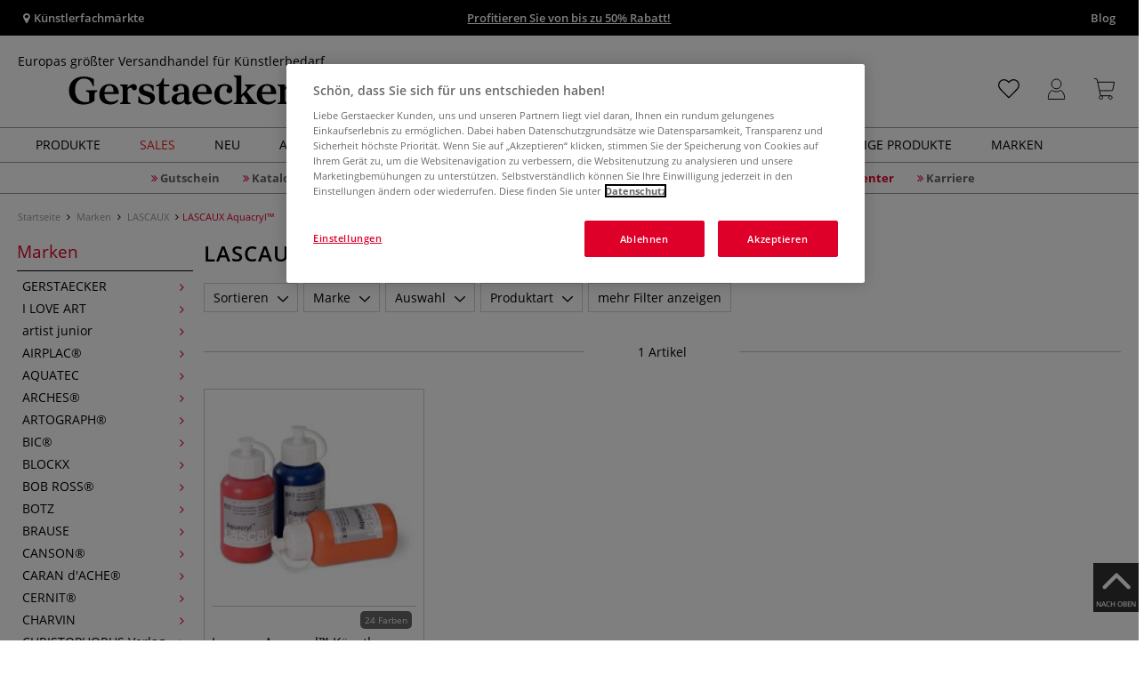

--- FILE ---
content_type: text/html; charset=UTF-8
request_url: https://www.gerstaecker.de/Marken/LASCAUX/LASCAUX-Aquacryl/
body_size: 115501
content:
<!DOCTYPE html>
<html 
    lang="de" 
    >
    <head>
                        <meta http-equiv="X-UA-Compatible" content="IE=edge"><meta name="viewport" id="Viewport" content="width=device-width, initial-scale=1, maximum-scale=1, minimum-scale=1, user-scalable=no"><meta http-equiv="Content-Type" content="text/html; charset=UTF-8"><title>LASCAUX Aquacryl™ online kaufen - Künstlershop gerstaecker.de</title><meta name="description" content="LASCAUX Aquacryl™ und Zubehör finden Sie online in unserem Künstlershop. ✎Über 70.000 Artikel ✎Top Marken ✎Günstige Preise ✎Schnelle Lieferung"><meta name="keywords" content="marken, lascaux, aquacryl™"><style>
/* CSS für Kategorie Seiten */

#filterList {
  height: 33px !important;
}

body.cl-alist #wrapper .page-header h1, body.cl-search #wrapper .page-header h1, body.cl-manufacturerlist #wrapper .page-header h1 {
  font-weight: 600;
  padding: 0;
  letter-spacing: 1px;
  text-transform: uppercase;
}

.rubriken_box {
  width: 100%;
  height: auto;
  display: flex;
  flex-direction: row;
  flex-wrap: nowrap;
  justify-content: space-between;
  align-content: center;
}

@media only screen and (max-width: 600px) {
  .rubriken_box_mobile {
    flex-wrap: wrap;
  }
#wrapper p:not(.alert):last-child {
  width: 100%; !important;
}
}

.rubrik_ks {
    background-color: white;
    color: black;
    width: min(50%, 100%);
    padding: 0.2em;

   &:hover {
   opacity: 0.8;
   transition: all 150ms ease-in-out;
}

.rubrik-title {
  color: black;
  text-transform: uppercase;
  letter-spacing: 0.1em;
  text-align: left;
  font-weight: bold;
  padding: 1em 0;
  font-size: 17px;
}

.rubrik-text {
    text-align: left;
    background-color: white;
    color: black;
    padding: 0 1em 1em 0;
}

.rubriktext-links {
    color: black;
    text-align: left;
    font-weight: bold;
    text-decoration: underline;
    line-height: 2.5;
}


</style><script src="https://scripts.publitas.com/plugins/ecom-light/website.js"
type="text/javascript"></script><script src="https://scripts.publitas.com/gerstaecker/e-com/product.js" 
type="text/javascript"></script><meta property="og:site_name" content="https://www.gerstaecker.de/"><meta property="og:title" content="LASCAUX Aquacryl™ online kaufen - Künstlershop gerstaecker.de"><meta property="og:description" content="LASCAUX Aquacryl™ und Zubehör finden Sie online in unserem Künstlershop. ✎Über 70.000 Artikel ✎Top Marken ✎Günstige Preise ✎Schnelle Lieferung"><meta property="og:type" content="website"><meta property="og:image" content=""><meta property="og:url" content="https://www.gerstaecker.de/"><link rel="manifest" href="https://www.gerstaecker.de/out/de_gerstaecker/src/pwa/manifest.json"><link rel="canonical" href="https://www.gerstaecker.de/Marken/LASCAUX/LASCAUX-Aquacryl/"><!-- iOS Homescreen Icon (version < 4.2)--><link rel="apple-touch-icon-precomposed" media="screen and (resolution: 163dpi)" href="https://www.gerstaecker.de/out/master/img/favicons/favicon_512x512.png" /><!-- iOS Homescreen Icon --><link rel="apple-touch-icon-precomposed" href="https://www.gerstaecker.de/out/master/img/favicons/favicon_512x512.png" /><!-- iPad Homescreen Icon (version < 4.2) --><link rel="apple-touch-icon-precomposed" media="screen and (resolution: 132dpi)" href="https://www.gerstaecker.de/out/master/img/favicons/favicon_512x512.png" /><!-- iPad Homescreen Icon --><link rel="apple-touch-icon-precomposed" sizes="72x72" href="https://www.gerstaecker.de/out/master/img/favicons/favicon_512x512.png" /><!-- iPhone 4 Homescreen Icon (version < 4.2) --><link rel="apple-touch-icon-precomposed" media="screen and (resolution: 326dpi)" href="https://www.gerstaecker.de/out/master/img/favicons/favicon_512x512.png" /><!-- iPhone 4 Homescreen Icon --><link rel="apple-touch-icon-precomposed" sizes="114x114" href="https://www.gerstaecker.de/out/master/img/favicons/favicon_512x512.png" /><!-- new iPad Homescreen Icon and iOS Version > 4.2 --><link rel="apple-touch-icon-precomposed" sizes="144x144" href="https://www.gerstaecker.de/out/master/img/favicons/favicon_512x512.png" /><!-- Windows 8 --><meta name="msapplication-TileColor" content="#D83434"><!-- Kachel-Farbe --><meta name="msapplication-TileImage" content="https://www.gerstaecker.de/out/master/img/favicons/favicon_512x512.png"><!-- Fluid --><link rel="fluid-icon" href="https://www.gerstaecker.de/out/master/img/favicons/favicon_512x512.png" title="LASCAUX Aquacryl™ online kaufen - Künstlershop gerstaecker.de" /><!-- Shortcut Icons --><link rel="shortcut icon" href="https://www.gerstaecker.de/out/master/img/favicons/favicon.ico?rand=1" type="image/x-icon" /><link rel="icon" href="https://www.gerstaecker.de/out/master/img/favicons/favicon_16x16.png" sizes="16x16" /><link rel="icon" href="https://www.gerstaecker.de/out/master/img/favicons/favicon_32x32.png" sizes="32x32" /><link rel="icon" href="https://www.gerstaecker.de/out/master/img/favicons/favicon_48x48.png" sizes="48x48" /><link rel="icon" href="https://www.gerstaecker.de/out/master/img/favicons/favicon_64x64.png" sizes="64x64" /><link rel="icon" href="https://www.gerstaecker.de/out/master/img/favicons/favicon_128x128.png" sizes="128x128" /><!-- DataLayer - This comments needs to stay otherwise no dynamic output is done --><script type="text/javascript">
    var dataLayer = [
    {
        "cl": "alist",
        "basket": {
            "cartTotal": 0,
            "cartTotal_excl_vat": 0,
            "itemcnt": 0
        },
        "ecommerce": {
            "currencyCode": "EUR"
        },
        "breadcrumbs": {
            "breadcrump1": "Marken",
            "breadcrump2": "LASCAUX",
            "breadcrump3": "LASCAUX%20Aquacryl%E2%84%A2",
            "breadcrump4": ""
        }
    }
];
</script><!-- /DataLayer --><!-- Google Tag Manager --><script>(function(w,d,s,l,i){w[l]=w[l]||[];w[l].push({'gtm.start':
new Date().getTime(),event:'gtm.js'});var f=d.getElementsByTagName(s)[0],
j=d.createElement(s),dl=l!='dataLayer'?'&l='+l:'';j.async=true;j.src=
'https://www.googletagmanager.com/gtm.js?id='+i+dl;f.parentNode.insertBefore(j,f);
})(window,document,'script','dataLayer','GTM-5KXS3FM');</script><!-- End Google Tag Manager -->
                <link rel="stylesheet" type="text/css" href="https://www.gerstaecker.de/out/modules/makaira_react-frontend/css/app.97bba31f.css?1768989979" />
<link rel="stylesheet" type="text/css" href="https://www.gerstaecker.de/out/de_gerstaecker/src/vendor/fancybox/jquery.fancybox.min.css?1768989977" />
<link rel="stylesheet" type="text/css" href="https://www.gerstaecker.de/out/modules/smx_performance/css/smx_performance.css?v=11" />
<link rel="stylesheet" type="text/css" href="https://www.gerstaecker.de/out/de_gerstaecker/src/css/styles.min.css?1768990010" />
<link rel="stylesheet" type="text/css" href="https://www.gerstaecker.de/out/modules/ddoevisualcms/out/src/css/photoswipe.min.css?1768989978" />
<link rel="stylesheet" type="text/css" href="https://www.gerstaecker.de/out/modules/ddoevisualcms/out/src/css/style.min.css?1768989978" />
<link rel="stylesheet" type="text/css" href="https://www.gerstaecker.de/out/modules/ddoevisualcms/out/src/css/font-awesome.min.css?1768989978" />


        <!-- HTML5 shim and Respond.js IE8 support of HTML5 elements and media queries -->
        <!--[if lt IE 9]>
        <script src="https://oss.maxcdn.com/libs/html5shiv/3.7.0/html5shiv.js"></script>
        <script src="https://oss.maxcdn.com/libs/respond.js/1.4.2/respond.min.js"></script>
        <![endif]-->
    </head>
  <!-- OXID eShop Enterprise Edition, Shopping Cart System (c) OXID eSales AG 2003 - 2026 - https://www.oxid-esales.com -->

                <body class="cl-alist">
    
                        <!-- Google Tag Manager (noscript) -->
<noscript><iframe src="https://www.googletagmanager.com/ns.html?id=GTM-5KXS3FM"
height="0" width="0" style="display:none;visibility:hidden"></iframe></noscript>
<!-- End Google Tag Manager (noscript) -->                        

    




            
    
        
            

                <script type='application/ld+json'>
            [{"@context":"http:\/\/schema.org","@type":"BreadcrumbList","name":"Breadcrumb","itemListElement":[{"@type":"ListItem","position":1,"item":{"@id":"https:\/\/www.gerstaecker.de\/Marken\/","name":"Marken"}},{"@type":"ListItem","position":2,"item":{"@id":"https:\/\/www.gerstaecker.de\/Marken\/LASCAUX\/","name":"LASCAUX"}},{"@type":"ListItem","position":3,"item":{"@id":"https:\/\/www.gerstaecker.de\/Marken\/LASCAUX\/LASCAUX-Aquacryl\/","name":"LASCAUX Aquacryl\u2122"}}]}]
        </script>
    

                        

    <div id="floatingIcons" style="top:auto;bottom:30px">
        <div class="floating-icons--inner">
            <ul class="floating-icon--list content">
                
                                    
                    
                
                
                
                                    <li class="floating--icon totop">
                        <a href="#" id="floating--icon-totop">
                            <span class="fi--icon">
                                <img 
                                src="https://www.gerstaecker.de/out/master/img/scrollbar/totop_transparent.png" 
                                alt="Nach oben"
                            >
                            </span>
                            <span class="fi--text">NACH OBEN</span>
                        </a>
                    </li>
                            </ul>

            <ul class="floating-icon--list mobile">
                <li class="floating--icon totop">
                    <a 
                        id="floatingMobile" 
                        href="#" 
                        aria-label="Weitere Optionen"
                    >
                        <i class="fa fa-ellipsis-v"></i>
                    </a>
                </li>
            </ul>
        </div>
    </div>
    
    <div class="fullwidth-container">
            <div class="main-row">
                                        
            
                
    
    <header id="header">
        
                    
                
                                
                
                
<div id="header-top" style="background-color:#000000 !important">

    <div class="row top-header">
        <div class="col-md-4 visible-md visible-lg header-top-left">
                                                                    <div class="header-storefinder">
                    <a href="/Kuenstlerfachmaerkte"
                         style="color:#ffffff !important">
                        <i class="fa fa-map-marker"></i> 
                                                
                                                    Künstlerfachmärkte
                                            </a>
                </div>
                    </div>


                                            
        <div class="col-md-4  header-top-center">
                            <div class="header-slogan text-center">
                    <span  style="color:#ffffff !important">
                        <a style="color: white; text-decoration: underline" href="https://www.gerstaecker.de/sales/winteraktion-2026/">Profitieren Sie von bis zu 50% Rabatt!</a>
                    </span>
                </div>
                    </div>

        <div class="col-md-4 visible-md visible-lg header-top-right">
            <div class="top-menu pull-right">
                                                                    <a class="blog-link" 
                         style="color:#ffffff !important"                        href="/blog">
                        Blog
                    </a>
                
                

            </div>
        </div>
    </div>
</div>

        
        <div class="container">
                       
                

<div id="header-main">
    
<div id="header-xs-view">
    <div class="mobile-menu-top">
        <div class="mobile-menu-btn">
            <a class="mobile-menu" id="menu-btn" href="#menu-mobile">
                <img src="https://www.gerstaecker.de/out/master/img/icons/pp_burgermenu.svg" class="pp-icons burger" alt="">
                <img src="https://www.gerstaecker.de/out/master/img/icons/pp_x.svg" class="pp-icons closer" alt="">
            </a>
        </div>
        <div class="mobile-logo">
            <a href="https://www.gerstaecker.de/" title="">
                                <img src="https://www.gerstaecker.de/out/de_gerstaecker/img/gerstaecker-logo-25.svg" alt="">
            </a>
        </div>
        <div class="mobile-icon-menu">

            <div class="mobile-wishlist-icon">
                <a href="https://www.gerstaecker.de/meine-merkzettel/" title="Merkzettel">
                    <img src="https://www.gerstaecker.de/out/master/img/icons/pp_heart.svg" class="pp-icons default-icon" alt="Merkzettel">
                </a>
            </div>

            <div class="mobile-login">
                <a href="https://www.gerstaecker.de/mein-konto/" title="Konto">
                   <img src="https://www.gerstaecker.de/out/master/img/icons/pp_account.svg" class="pp-icons" alt="Konto">
                </a>
            </div>

            <div class="minibasket_container">
                <div class="cart-icon eq0">
    <a href="https://www.gerstaecker.de/warenkorb/">
        <span class="basket-icon">
            <img src="https://www.gerstaecker.de/out/master/img/icons/pp_basket.svg" class="pp-icons" alt="Warenkorb"  title="Warenkorb">
        </span>
    </a>
    <i class="basket-counter hidden" id="countValue">0</i>    </div>
            </div>

        </div>
    </div>

    <div class="mobile-menu-footer">
    </div>
</div>
    <div id="header-md-view">
        <div id="header-md-slogan" class="row">
            <div class="header-slogan col-md-12">
                                                    Europas größter Versandhandel für Künstlerbedarf
                                
            </div>
        </div>
        <div id="header-md-main" class="row">
            <div class="col-md-4 logo-col">
                                                        <a href="https://www.gerstaecker.de/" title="">
                        <img src="https://www.gerstaecker.de/out/de_gerstaecker/img/gerstaecker-logo-25.svg" alt="logo">
                    </a>
                            </div>

                            <div class="col-md-5 search-col">
                    
                <div id="replacement_autosuggest">
            <form class="form search" role="form" action="https://www.gerstaecker.de/index.php?" method="get" name="search">
                
<input type="hidden" name="lang" value="0" />
                <input type="hidden" name="cl" value="search">

                                    <div class="input-group">
                        <input type="text" id="searchParam" name="searchparam" value="" placeholder="Titel, Artikelnummer...">
                        <button type="submit" class="search-btn" title="Suchen"></button>
                    </div>
                            </form>
        </div>
    

    

    

    <script type="text/javascript">
    var initialData = {"shop":{"id":4,"language":"de","languageId":0,"currency":{"id":0,"name":"EUR","rate":"1.00","dec":",","thousand":".","sign":"\u20ac","decimal":"2","selected":1},"vatIncluded":true},"makaira":{"url":"https:\/\/gerstaecker.makaira.io","instance":"live","filter":{"parameterName":"filter"},"sorting":null},"user":{"discountGroup":"","discountPC":0},"settings":{"stickyTrigger":"81","showEcoFriendly":true,"blShowActiveCategoryOnTop":null,"searchResults":{"showLinks":true,"showCategories":false,"showManufacturers":false},"sortOptions":[{"field":"bestseller","direction":"desc"},{"field":"new","direction":"desc"},{"field":"sale","direction":"desc"},{"field":"title","direction":"asc"},{"field":"title","direction":"desc"},{"field":"price","direction":"asc"},{"field":"price","direction":"desc"}]},"translations":{"MAK_REACT_AUTOSUGGEST_PLACEHOLDER":"Titel, Artikelnummer...","MAK_REACT_BACK":"Zur\u00fcck","MAK_REACT_BRUSH_HAIR":"Pinselhaar","MAK_REACT_BRUSH_HEAD_SHAPE":"Pinselform","MAK_REACT_BRUSH_SIZE":"","MAK_REACT_BRUSH_SIZE_MM":"Pinselbreite (mm)","MAK_REACT_BRUSH_TYPE":"Pinselart","MAK_REACT_CANVAS_TYPE":"","MAK_REACT_CATALOGUE_PAGE":"","MAK_REACT_CATEGORYFILTER_CATEGORY":"Kategorie","MAK_REACT_CATEGORYFILTER_FOR":"f\u00fcr","MAK_REACT_CATEGORYFILTER_MANUFACTURER":"Hersteller","MAK_REACT_CATEGORYFILTER_RESULTS":"Treffer","MAK_REACT_COLOUR_CLAY":"Brennfarbe","MAK_REACT_CONSISTENCY_TYPE":"Art \/ Konsistenz","MAK_REACT_FILTER_AND_SORT":"Filtern & Sortieren","MAK_REACT_FORMAT":"","MAK_REACT_GLOSS_LEVEL":"Glanzgrad","MAK_REACT_GLUE_FOR":"","MAK_REACT_GRANULATION_CLAY":"","MAK_REACT_LINE_WIDTH_MM":"","MAK_REACT_MARKER_BASIS":"Marker-Basis","MAK_REACT_MARKER_INK_TYPE":"Trocknungsart","MAK_REACT_MARKER_NIBS_SHAPE":"Form Marker (Spitze)","MAK_REACT_MEDIUM_TYPE":"Malmittel-Art","MAK_REACT_NEW":"","MAK_REACT_PAGE":"Seite","MAK_REACT_PAGE_OF":"von","MAK_REACT_PAINT_QUALITY":"Farbqualit\u00e4t","MAK_REACT_PAPER_CANVAS_MATERIAL":"Maltuch Keilrahmen","MAK_REACT_PAPER_CANVAS_WEIGHT":"Grammatur","MAK_REACT_PAPER_FORMAT_TYPE":"Formatart (Papier)","MAK_REACT_PAPER_GRAIN":"","MAK_REACT_PAPER_PRODUCTION":"Fertigung (Papier)","MAK_REACT_PRODUCTBRAND":"","MAK_REACT_PRODUCTLINE":"","MAK_REACT_PRODUCTS":"Artikel","MAK_REACT_PRODUCT_TYPE":"","MAK_REACT_RECOMMENDED_TECHNIQUE":"","MAK_REACT_REQUEST_ERROR":"Leider kam es bei Ihrer Anfrage zu einem Fehler","MAK_REACT_REQUEST_ERROR_RETRY":"Erneut versuchen","MAK_REACT_RESET":"Zur\u00fccksetzen","MAK_REACT_RESET_FILTERS":"Filter zur\u00fccksetzen","MAK_REACT_RESULTS_CATEGORIES":"Kategorien","MAK_REACT_RESULTS_MANUFACTURERS":"Marke","MAK_REACT_RESULTS_PRODUCTS":"Gefundene Artikel","MAK_REACT_RESULTS_SEARCHLINKS":"Suchbare Links","MAK_REACT_RESULTS_SUGGESTIONS":"Suchvorschl\u00e4ge","MAK_REACT_SAVE":"Speichern","MAK_REACT_SEARCH":"suchen","MAK_REACT_SEARCHTERM":"Suche nach:","MAK_REACT_SELECTION":"Auswahl","MAK_REACT_SHOW_MORE_FILTERS":"mehr Filter anzeigen","MAK_REACT_SHOW_RESULTS":"Zeige %s Ergebnisse","MAK_REACT_SORT":"Sortieren","MAK_REACT_SORT_DEFAULT":"Relevanz","MAK_REACT_SORT_PRICE_ASC":"Preis aufsteigend","MAK_REACT_SORT_PRICE_DESC":"Preis absteigend","MAK_REACT_SORT_TITLE_ASC":"A-Z","MAK_REACT_SORT_TITLE_DESC":"Z-A","MAK_REACT_SUBMIT":"anwenden","MAK_REACT_SUITABLE_FOR":"Geeignet f\u00fcr","MAK_REACT_TEMP_CLAY":"","MAK_REACT_TEMP_GLAZE":"","MAK_REACT_THICKNESS_MM":"","MAK_REACT_COLORS":"Farben","MAK_REACT_ECOFRIENDLY":"","MAK_REACT_SHOW_LESS":"weniger anzeigen","MAK_REACT_SHOW_MORE":"mehr anzeigen","MAK_REACT_SIZES":"Gr\u00f6\u00dfen","MAK_REACT_SORT_BESTSELLER_DESC":"Beliebteste","MAK_REACT_SORT_NEW_DESC":"Neuheiten","MAK_REACT_SORT_SALE_DESC":"Sale","MAK_REACT_SORT_SMX_ISNEW_DESC":"Neuheiten","MAK_REACT_SORT_SMX_SALE_DESC":"Sale"},"result":{"suggestion":{"items":null,"count":null,"total":null,"offset":null,"aggregations":null,"additionalData":[]},"product":{"items":[{"id":"24601471","fields":{"id":"24601471","ean":"20020A","picture_url_main":"https:\/\/images.gerstaecker.de\/out\/pictures\/generated\/250_250\/410194\/Lascaux+Aquacryl%E2%84%A2+K%C3%BCnstler-Aquarellfarbe+-+Die+Transparente.jpg","title":"Lascaux Aquacryl\u2122 K\u00fcnstler-Aquarellfarbe - Die Transparente","price":17.04,"url":"\/lascaux-aquacryl-kuenstler-aquarellfarbe-die-transparente.html","variants_msg":"24 Farben","price_from_text":"","price_no_vat":14.31933,"tprice":17.04,"tprice_no_vat":14.31933,"label_new":"","label_discount":0,"label_discount_text":"","label_promo_text":"","base_price":200.47,"base_price_no_vat":168.46,"base_price_text":"0,09 l | 1 l","sale":0,"label_ecofriendly":"","makaira-product":{"id":"49928501","ean":"20020810","picture_url_main":"https:\/\/images.gerstaecker.de\/out\/pictures\/generated\/250_250\/396116\/Lascaux+Aquacryl%E2%84%A2+K%C3%BCnstler-Aquarellfarbe+-+Die+Transparente%2C+85-ml-Flasche%2C+Zitronengelb.jpg","title":"Lascaux Aquacryl\u2122 K\u00fcnstler-Aquarellfarbe - Die Transparente, 85-ml-Flasche, Zitronengelb","price":17.04,"url":"\/lascaux-aquacryl-kuenstler-aquarellfarbe-die-transparente.html","price_from_text":"","price_no_vat":14.31933,"tprice":17.04,"tprice_no_vat":14.31933,"label_new":"","label_discount":0,"label_discount_text":"","label_promo_text":"","base_price":200.47,"base_price_no_vat":168.46,"base_price_text":"0,09 l | 1 l"}}}],"count":1,"total":1,"offset":0,"aggregations":{"marke":{"title":"Marke","key":"marke","type":"list_multiselect","values":{"Lascaux":{"key":"Lascaux","count":1,"position":0}},"min":null,"max":null,"selectedValues":null,"position":1,"showDocCount":true},"auswahl":{"title":"Auswahl","key":"auswahl","type":"list_multiselect","values":{"Farben einzeln":{"key":"Farben einzeln","count":1,"position":0}},"min":null,"max":null,"selectedValues":null,"position":3,"showDocCount":true},"produktart":{"title":"Produktart","key":"produktart","type":"list_multiselect","values":{"Farben":{"key":"Farben","count":1,"position":0}},"min":null,"max":null,"selectedValues":null,"position":4,"showDocCount":true},"empfohlen_fuer_technik":{"title":"Empfohlen f\u00fcr Technik","key":"empfohlen_fuer_technik","type":"list_multiselect","values":{"Acrylmalerei":{"key":"Acrylmalerei","count":1,"position":0},"Aquarellmalerei":{"key":"Aquarellmalerei","count":1,"position":1}},"min":null,"max":null,"selectedValues":null,"position":20,"showDocCount":true},"geeignet_fuer":{"title":"Geeignet f\u00fcr","key":"geeignet_fuer","type":"list_multiselect","values":{"Hobbyk\u00fcnstler":{"key":"Hobbyk\u00fcnstler","count":1,"position":0},"Profik\u00fcnstler":{"key":"Profik\u00fcnstler","count":1,"position":1}},"min":null,"max":null,"selectedValues":null,"position":30,"showDocCount":true},"category":{"title":"Kategorien","key":"category","type":"categorytree","values":{"4e54d1cb36777d4dd85890784d2715af":{"key":"d856eabed2d2220c5e7006d68c3dacfb","title":"Marken","url":"\/Marken\/","currentPath":true,"count":1,"selected":false,"subtree":{"79e19eaf52fc4b7bc4eac0cc78d8a46b":{"key":"79e19eaf52fc4b7bc4eac0cc78d8a46b","title":"GERSTAECKER","url":"\/marken\/gerstaecker\/","currentPath":false,"count":0,"selected":false,"subtree":{"b874dc2f4c8581513e4e32038feacf3c":{"key":"b874dc2f4c8581513e4e32038feacf3c","title":"Farben","url":"\/marken\/gerstaecker\/farben\/","currentPath":false,"count":0,"selected":false,"subtree":[]},"1fc0344b23a3907bee788ed3f83e5c25":{"key":"1fc0344b23a3907bee788ed3f83e5c25","title":"Farben selbst herstellen","url":"\/marken\/gerstaecker\/farben-selbst-herstellen\/","currentPath":false,"count":0,"selected":false,"subtree":[]},"0b126e0e5ae4c06dc19972a1377b7273":{"key":"0b126e0e5ae4c06dc19972a1377b7273","title":"Mal- und Hilfsmittel","url":"\/marken\/gerstaecker\/mal-und-hilfsmittel\/","currentPath":false,"count":0,"selected":false,"subtree":[]},"5e85c23b208b80f7c5960e67373f234d":{"key":"5e85c23b208b80f7c5960e67373f234d","title":"Keilrahmen","url":"\/marken\/gerstaecker\/keilrahmen\/","currentPath":false,"count":0,"selected":false,"subtree":[]},"78318b52bc2c7006851ceab173493fa9":{"key":"78318b52bc2c7006851ceab173493fa9","title":"Malgr\u00fcnde & Papier","url":"\/marken\/gerstaecker\/malgruende-papier\/","currentPath":false,"count":0,"selected":false,"subtree":[]},"e1f76351cf874d6f9df2d6db5912f2a4":{"key":"e1f76351cf874d6f9df2d6db5912f2a4","title":"Staffeleien","url":"\/marken\/gerstaecker\/staffeleien\/","currentPath":false,"count":0,"selected":false,"subtree":[]},"81279e4c63fb237d75d95c80defbf85b":{"key":"81279e4c63fb237d75d95c80defbf85b","title":"Pinsel & Malmesser","url":"\/marken\/gerstaecker\/pinsel-malmesser\/","currentPath":false,"count":0,"selected":false,"subtree":[]},"25ced3e543bb9ad00b9b597e39999566":{"key":"25ced3e543bb9ad00b9b597e39999566","title":"Malzubeh\u00f6r","url":"\/marken\/gerstaecker\/malzubehoer\/","currentPath":false,"count":0,"selected":false,"subtree":[]},"2b8e2249fc16527e66d88ee440b29b90":{"key":"2b8e2249fc16527e66d88ee440b29b90","title":"Zeichnen & Grafik-Design","url":"\/marken\/gerstaecker\/zeichnen-grafik-design\/","currentPath":false,"count":0,"selected":false,"subtree":[]},"661cca2d91d656682d24376c4e2ff14d":{"key":"661cca2d91d656682d24376c4e2ff14d","title":"Keramik & Modellieren","url":"\/marken\/gerstaecker\/keramik-modellieren\/","currentPath":false,"count":0,"selected":false,"subtree":[]},"0c8453d6678e77faf664a2c83436d684":{"key":"0c8453d6678e77faf664a2c83436d684","title":"Speckstein & Bildhauerei","url":"\/marken\/gerstaecker\/speckstein-bildhauerei\/","currentPath":false,"count":0,"selected":false,"subtree":[]},"d543f4b76fe9fd78eb5c1013a3c9078c":{"key":"d543f4b76fe9fd78eb5c1013a3c9078c","title":"Drucktechniken","url":"\/marken\/gerstaecker\/drucktechniken\/","currentPath":false,"count":0,"selected":false,"subtree":[]},"457415c8e1eb59a82cbbb3f11390ac98":{"key":"457415c8e1eb59a82cbbb3f11390ac98","title":"Einrahmung","url":"\/marken\/gerstaecker\/einrahmung\/","currentPath":false,"count":0,"selected":false,"subtree":[]}}},"db7a2df6dd5167c9aa92ffd530698c1d":{"key":"db7a2df6dd5167c9aa92ffd530698c1d","title":"I LOVE ART","url":"\/marken\/i-love-art\/","currentPath":false,"count":0,"selected":false,"subtree":{"da1f89a1a238f20dc881bfedeebbc2e8":{"key":"da1f89a1a238f20dc881bfedeebbc2e8","title":"Einrahmung & Galeriebedarf","url":"\/marken\/i-love-art\/einrahmung-galeriebedarf\/","currentPath":false,"count":0,"selected":false,"subtree":[]},"b4c5d354878a3dd43e31d55da399935c":{"key":"b4c5d354878a3dd43e31d55da399935c","title":"Farben","url":"\/marken\/i-love-art\/farben\/","currentPath":false,"count":0,"selected":false,"subtree":[]},"9c65e99f8ee8e45189a5cf64e881b427":{"key":"9c65e99f8ee8e45189a5cf64e881b427","title":"Hilfsmittel","url":"\/marken\/i-love-art\/hilfsmittel\/","currentPath":false,"count":0,"selected":false,"subtree":[]},"5343a9e4529403ddb0733c4d1c4b8bc9":{"key":"5343a9e4529403ddb0733c4d1c4b8bc9","title":"Kleben + Schneiden","url":"\/marken\/i-love-art\/kleben-schneiden\/","currentPath":false,"count":0,"selected":false,"subtree":[]},"19d354447f1c82855282f9777f1c861e":{"key":"19d354447f1c82855282f9777f1c861e","title":"Malgr\u00fcnde","url":"\/marken\/i-love-art\/malgruende\/","currentPath":false,"count":0,"selected":false,"subtree":[]},"f8146c1b9feb33f0c709ef829753afa4":{"key":"f8146c1b9feb33f0c709ef829753afa4","title":"Modellieren + Bildhauerei","url":"\/marken\/i-love-art\/modellieren-bildhauerei\/","currentPath":false,"count":0,"selected":false,"subtree":[]},"78e77ee56fc1684fb59053490a67180b":{"key":"78e77ee56fc1684fb59053490a67180b","title":"Pinsel + Zubeh\u00f6r","url":"\/marken\/i-love-art\/pinsel-zubehoer\/","currentPath":false,"count":0,"selected":false,"subtree":[]},"468dfa6e6a006c0986552ea7cc3a10e5":{"key":"468dfa6e6a006c0986552ea7cc3a10e5","title":"Pr\u00e4sentation + Aufbewahrung","url":"\/marken\/i-love-art\/praesentation-aufbewahrung\/","currentPath":false,"count":0,"selected":false,"subtree":[]},"5ca11109fcfa9d0007767773c8052215":{"key":"5ca11109fcfa9d0007767773c8052215","title":"Staffeleien + Zubeh\u00f6r","url":"\/marken\/i-love-art\/staffeleien-zubehoer\/","currentPath":false,"count":0,"selected":false,"subtree":[]},"109557d932672d4a574f15c3dfda04c9":{"key":"109557d932672d4a574f15c3dfda04c9","title":"Zeichnen + Grafik Design","url":"\/marken\/i-love-art\/zeichnen-grafik-design\/","currentPath":false,"count":0,"selected":false,"subtree":[]}}},"3a8b6e48357c69e3d8c5972ca6b8596f":{"key":"3a8b6e48357c69e3d8c5972ca6b8596f","title":"artist junior","url":"\/marken\/artist-junior\/","currentPath":false,"count":0,"selected":false,"subtree":[]},"813de21134d3f42e1ee3d10b6c234c5d":{"key":"813de21134d3f42e1ee3d10b6c234c5d","title":"AIRPLAC\u00ae","url":"\/Marken\/AIRPLAC\/","currentPath":false,"count":0,"selected":false,"subtree":[]},"8ef09e8bd023b1b09002825467c39f0d":{"key":"8ef09e8bd023b1b09002825467c39f0d","title":"AQUATEC","url":"\/marken\/aquatec\/","currentPath":false,"count":0,"selected":false,"subtree":[]},"befb2413ccca8d9a9c717ddfe5b005d9":{"key":"befb2413ccca8d9a9c717ddfe5b005d9","title":"ARCHES\u00ae","url":"\/Marken\/ARCHES\/","currentPath":false,"count":0,"selected":false,"subtree":[]},"40f5c3d0684b50f6fd4892fff7e6f344":{"key":"40f5c3d0684b50f6fd4892fff7e6f344","title":"ARTOGRAPH\u00ae","url":"\/Marken\/ARTOGRAPH\/","currentPath":false,"count":0,"selected":false,"subtree":[]},"fa8babd1db746bffc70a0d6a05eef2e2":{"key":"fa8babd1db746bffc70a0d6a05eef2e2","title":"BIC\u00ae","url":"\/marken\/bic\/","currentPath":false,"count":0,"selected":false,"subtree":{"5e43176d5cc64e2cbf94b52afac2b1e4":{"key":"5e43176d5cc64e2cbf94b52afac2b1e4","title":"BIC\u00ae Bleistifte","url":"\/marken\/bic\/bic-bleistifte\/","currentPath":false,"count":0,"selected":false,"subtree":[]},"6019a7a97703518fbf7506f16ff87146":{"key":"6019a7a97703518fbf7506f16ff87146","title":"BIC\u00ae Farbstifte","url":"\/marken\/bic\/bic-farbstifte\/","currentPath":false,"count":0,"selected":false,"subtree":[]},"37312f4a5541c71f9896f6759289026c":{"key":"37312f4a5541c71f9896f6759289026c","title":"BIC\u00ae Fasermaler","url":"\/marken\/bic\/bic-fasermaler\/","currentPath":false,"count":0,"selected":false,"subtree":[]},"48b8db296c48b0af59d49d06e38033f1":{"key":"48b8db296c48b0af59d49d06e38033f1","title":"BIC\u00ae Federhalter","url":"\/marken\/bic\/bic-federhalter\/","currentPath":false,"count":0,"selected":false,"subtree":[]},"dc73b7a8fc7f1011f2a36dc29b9dd2b1":{"key":"dc73b7a8fc7f1011f2a36dc29b9dd2b1","title":"BIC\u00ae Klebestoffe","url":"\/marken\/bic\/bic-klebestoffe\/","currentPath":false,"count":0,"selected":false,"subtree":[]},"ab2afc2d314c208bfb05c6ad78f03842":{"key":"ab2afc2d314c208bfb05c6ad78f03842","title":"BIC\u00ae Kugelschreiber","url":"\/marken\/bic\/bic-kugelschreiber\/","currentPath":false,"count":0,"selected":false,"subtree":[]},"3ef67a273964ad7cc98fed7ead3b358b":{"key":"3ef67a273964ad7cc98fed7ead3b358b","title":"BIC\u00ae Permanent Marker","url":"\/marken\/bic\/bic-permanent-marker\/","currentPath":false,"count":0,"selected":false,"subtree":[]},"b1827b339b78767a11ebba65a80a65bd":{"key":"b1827b339b78767a11ebba65a80a65bd","title":"BIC\u00ae Wachsmalkreide","url":"\/marken\/bic\/bic-wachsmalkreide\/","currentPath":false,"count":0,"selected":false,"subtree":[]},"f2921991eadf90985ad843f739dacc76":{"key":"f2921991eadf90985ad843f739dacc76","title":"BIC\u00ae Whiteboard Marker","url":"\/marken\/bic\/bic-whiteboard-marker\/","currentPath":false,"count":0,"selected":false,"subtree":[]},"f007b00ff0e18298a2c0b26638f030cc":{"key":"f007b00ff0e18298a2c0b26638f030cc","title":"BIC\u00ae Zeichen-Zubeh\u00f6r","url":"\/marken\/bic\/bic-zeichen-zubehoer\/","currentPath":false,"count":0,"selected":false,"subtree":[]},"f5d81ee722e099a645ca228bf4c8ae28":{"key":"f5d81ee722e099a645ca228bf4c8ae28","title":"Tipp-Ex\u00ae","url":"\/marken\/bic\/tipp-ex\/","currentPath":false,"count":0,"selected":false,"subtree":[]}}},"b07d3eac8bcca3559a7a82251aa91a43":{"key":"b07d3eac8bcca3559a7a82251aa91a43","title":"BLOCKX","url":"\/Marken\/BLOCKX\/","currentPath":false,"count":0,"selected":false,"subtree":[]},"87d083367320950b3ce9f13e49833e81":{"key":"87d083367320950b3ce9f13e49833e81","title":"BOB ROSS\u00ae","url":"\/Marken\/BOB-ROSS\/","currentPath":false,"count":0,"selected":false,"subtree":{"10a1204c65373b71bf5435c0847cd16b":{"key":"10a1204c65373b71bf5435c0847cd16b","title":"B\u00fccher","url":"\/marken\/bob-ross\/buecher\/","currentPath":false,"count":0,"selected":false,"subtree":[]},"ca8b83586c009f696cb131b51000dd2e":{"key":"ca8b83586c009f696cb131b51000dd2e","title":"\u00d6lfarben","url":"\/Marken\/BOB-ROSS\/Oelfarben\/","currentPath":false,"count":0,"selected":false,"subtree":[]},"f3fa39740ccc75801e58a193d6b3c96c":{"key":"f3fa39740ccc75801e58a193d6b3c96c","title":"Malsets","url":"\/Marken\/BOB-ROSS\/Malsets\/","currentPath":false,"count":0,"selected":false,"subtree":[]},"102b418422db0454a336ef1ae57f27d7":{"key":"102b418422db0454a336ef1ae57f27d7","title":"Malmittel","url":"\/marken\/bob-ross\/malmittel\/","currentPath":false,"count":0,"selected":false,"subtree":[]},"0b41786d40d9730e68386c25ce768b3d":{"key":"0b41786d40d9730e68386c25ce768b3d","title":"Pinsel","url":"\/marken\/bob-ross\/pinsel\/","currentPath":false,"count":0,"selected":false,"subtree":[]},"2e8d4de754e2e78b16fbbcf51b5212ae":{"key":"2e8d4de754e2e78b16fbbcf51b5212ae","title":"Zubeh\u00f6r","url":"\/marken\/bob-ross\/zubehoer\/","currentPath":false,"count":0,"selected":false,"subtree":[]}}},"848bef0f1f44df4ae19ac931ef1154ee":{"key":"848bef0f1f44df4ae19ac931ef1154ee","title":"BOTZ","url":"\/marken\/botz\/","currentPath":false,"count":0,"selected":false,"subtree":[]},"1594c3f7c3bacfc765889d3d14cd22dc":{"key":"1594c3f7c3bacfc765889d3d14cd22dc","title":"BRAUSE","url":"\/marken\/brause\/","currentPath":false,"count":0,"selected":false,"subtree":[]},"d2d6c27b7caf12ee0687b3d02565c6f4":{"key":"d2d6c27b7caf12ee0687b3d02565c6f4","title":"CANSON\u00ae","url":"\/marken\/canson\/","currentPath":false,"count":0,"selected":false,"subtree":{"af954c94ab7af1eb8ad6be4d497cae33":{"key":"af954c94ab7af1eb8ad6be4d497cae33","title":"CANSON\u00ae \"C\" \u00e0 grain\u00ae","url":"\/marken\/canson\/canson-c-a-grain\/","currentPath":false,"count":0,"selected":false,"subtree":[]},"ae4d45112fd8e26c47285f7bf2097218":{"key":"ae4d45112fd8e26c47285f7bf2097218","title":"CANSON\u00ae 1557\u00ae","url":"\/marken\/canson\/canson-1557\/","currentPath":false,"count":0,"selected":false,"subtree":[]},"65b354c3611d10a35a40bb81aa8e88e0":{"key":"65b354c3611d10a35a40bb81aa8e88e0","title":"CANSON\u00ae Aquarellpapier","url":"\/marken\/canson\/canson-aquarellpapier\/","currentPath":false,"count":0,"selected":false,"subtree":[]},"03af80c113da044f195a9e7f32183cb6":{"key":"03af80c113da044f195a9e7f32183cb6","title":"CANSON\u00ae Druckpapier","url":"\/marken\/canson\/canson-druckpapier\/","currentPath":false,"count":0,"selected":false,"subtree":[]},"2ee9fe326058579923b5f5ad042e83de":{"key":"2ee9fe326058579923b5f5ad042e83de","title":"CANSON\u00ae Figueras\u00ae","url":"\/marken\/canson\/canson-figueras\/","currentPath":false,"count":0,"selected":false,"subtree":[]},"438890a093f18d168e804c289a6a151d":{"key":"438890a093f18d168e804c289a6a151d","title":"CANSON\u00ae Fotopapier","url":"\/marken\/canson\/canson-fotopapier\/","currentPath":false,"count":0,"selected":false,"subtree":[]},"dfab0632d490ee762d403fe5cc22286a":{"key":"dfab0632d490ee762d403fe5cc22286a","title":"CANSON\u00ae Mi-Teintes\u00ae","url":"\/marken\/canson\/canson-mi-teintes\/","currentPath":false,"count":0,"selected":false,"subtree":[]},"49ab844d6140902ffe867197f9087785":{"key":"49ab844d6140902ffe867197f9087785","title":"CANSON\u00ae Montval\u00ae","url":"\/marken\/canson\/canson-montval\/","currentPath":false,"count":0,"selected":false,"subtree":[]},"d6643daf807d03a1752cea09837c0cb9":{"key":"d6643daf807d03a1752cea09837c0cb9","title":"CANSON\u00ae \u00d6l-und Acrylmalkarton","url":"\/marken\/canson\/canson-oel-und-acrylmalkarton\/","currentPath":false,"count":0,"selected":false,"subtree":[]},"39f9980c920e110dc5163a35133cb48e":{"key":"39f9980c920e110dc5163a35133cb48e","title":"CANSON\u00ae Passepartoutkarton","url":"\/marken\/canson\/canson-passepartoutkarton\/","currentPath":false,"count":0,"selected":false,"subtree":[]},"1e71b610e3a1a1e58bc4a78593f9151b":{"key":"1e71b610e3a1a1e58bc4a78593f9151b","title":"CANSON\u00ae Skizzenbuch","url":"\/marken\/canson\/canson-skizzenbuch\/","currentPath":false,"count":0,"selected":false,"subtree":[]},"980050af5a8de9e1e4acab2f5e68e6d8":{"key":"980050af5a8de9e1e4acab2f5e68e6d8","title":"CANSON\u00ae Transparentpapier","url":"\/marken\/canson\/canson-transparentpapier\/","currentPath":false,"count":0,"selected":false,"subtree":[]},"5918ae23b1858f0d46a9e45965f4dd35":{"key":"5918ae23b1858f0d46a9e45965f4dd35","title":"CANSON\u00ae XL\u00ae","url":"\/marken\/canson\/canson-xl\/","currentPath":false,"count":0,"selected":false,"subtree":[]},"3f8e325fe8583d1898667a494f2eb7e8":{"key":"3f8e325fe8583d1898667a494f2eb7e8","title":"CANSON\u00ae Zeichenpapier","url":"\/marken\/canson\/canson-zeichenpapier\/","currentPath":false,"count":0,"selected":false,"subtree":[]}}},"b327725932988330b3bc60ad20a0a7b1":{"key":"b327725932988330b3bc60ad20a0a7b1","title":"CARAN d'ACHE\u00ae","url":"\/Marken\/CARAN-d-ACHE\/","currentPath":false,"count":0,"selected":false,"subtree":{"1e3b87e047c120dc37c2e9b609dbfced":{"key":"1e3b87e047c120dc37c2e9b609dbfced","title":"Aquarellfarbstifte","url":"\/Marken\/CARAN-d-ACHE\/Aquarellfarbstifte\/","currentPath":false,"count":0,"selected":false,"subtree":[]},"fc039c31f3883094a18e3ff069237299":{"key":"fc039c31f3883094a18e3ff069237299","title":"Bleistifte","url":"\/marken\/caran-d-ache\/bleistifte\/","currentPath":false,"count":0,"selected":false,"subtree":[]},"4aa94d4467e6aff2c26d8aff9ca46d88":{"key":"4aa94d4467e6aff2c26d8aff9ca46d88","title":"FANCOLOR","url":"\/Marken\/CARAN-d-ACHE\/FANCOLOR\/","currentPath":false,"count":0,"selected":false,"subtree":[]},"6db276ca76150f959f9b7c010f0c6252":{"key":"6db276ca76150f959f9b7c010f0c6252","title":"Farbstifte","url":"\/marken\/caran-d-ache\/farbstifte\/","currentPath":false,"count":0,"selected":false,"subtree":[]},"08d4410a0fb4b903141ad98a42dcbade":{"key":"08d4410a0fb4b903141ad98a42dcbade","title":"Fasermaler","url":"\/marken\/caran-d-ache\/fasermaler\/","currentPath":false,"count":0,"selected":false,"subtree":[]},"1c649cc26ecd1c2f0e9a0b572099caea":{"key":"1c649cc26ecd1c2f0e9a0b572099caea","title":"FIBRALO","url":"\/Marken\/CARAN-d-ACHE\/FIBRALO\/","currentPath":false,"count":0,"selected":false,"subtree":[]},"74ef72e957b6fd1463fd2f03c4477ff5":{"key":"74ef72e957b6fd1463fd2f03c4477ff5","title":"Geschenkkoffer","url":"\/Marken\/CARAN-d-ACHE\/Geschenkkoffer\/","currentPath":false,"count":0,"selected":false,"subtree":[]},"cb5e0da6c2edce6bc3296e92d11082fd":{"key":"cb5e0da6c2edce6bc3296e92d11082fd","title":"GOUACHE","url":"\/Marken\/CARAN-d-ACHE\/GOUACHE\/","currentPath":false,"count":0,"selected":false,"subtree":[]},"f92867b755b66c494be11f6a85c231d8":{"key":"f92867b755b66c494be11f6a85c231d8","title":"GRAPHITE LINE","url":"\/Marken\/CARAN-d-ACHE\/GRAPHITE-LINE\/","currentPath":false,"count":0,"selected":false,"subtree":[]},"c29600579d279a4858f7f91dfcb01d55":{"key":"c29600579d279a4858f7f91dfcb01d55","title":"Kugelschreiber","url":"\/index.php?cl=alist&cnid=c29600579d279a4858f7f91dfcb01d55","currentPath":false,"count":0,"selected":false,"subtree":[]},"627314e90a44a1544dee1df225af0c97":{"key":"627314e90a44a1544dee1df225af0c97","title":"Luminance 6901","url":"\/Marken\/CARAN-d-ACHE\/Luminance-6901\/","currentPath":false,"count":0,"selected":false,"subtree":[]},"2312bc000018ce7469b28d0cfbc1c5d6":{"key":"2312bc000018ce7469b28d0cfbc1c5d6","title":"MUSEUM","url":"\/Marken\/CARAN-d-ACHE\/MUSEUM\/","currentPath":false,"count":0,"selected":false,"subtree":[]},"492a689d46a361697054df616a0641bc":{"key":"492a689d46a361697054df616a0641bc","title":"NEOART\u2122","url":"\/marken\/caran-d-ache\/neoart\/","currentPath":false,"count":0,"selected":false,"subtree":[]},"5a6c5616c2ef0a1e8cc4998eaf6029bd":{"key":"5a6c5616c2ef0a1e8cc4998eaf6029bd","title":"NEOCOLOR\u00ae I","url":"\/Marken\/CARAN-d-ACHE\/NEOCOLOR-I\/","currentPath":false,"count":0,"selected":false,"subtree":[]},"6bc396d5fa3e7836bab377b8c840b366":{"key":"6bc396d5fa3e7836bab377b8c840b366","title":"NEOCOLOR\u00ae II","url":"\/Marken\/CARAN-d-ACHE\/NEOCOLOR-II\/","currentPath":false,"count":0,"selected":false,"subtree":[]},"2663b19103e08bdd1b535ffce185940c":{"key":"2663b19103e08bdd1b535ffce185940c","title":"NEOPPASTEL","url":"\/Marken\/CARAN-d-ACHE\/NEOPPASTEL\/","currentPath":false,"count":0,"selected":false,"subtree":[]},"2f1bba18f123c52a75cce87c7539ee18":{"key":"2f1bba18f123c52a75cce87c7539ee18","title":"PABLO","url":"\/Marken\/CARAN-d-ACHE\/PABLO\/","currentPath":false,"count":0,"selected":false,"subtree":[]},"4f8cf07e67a43b205ff748cb25c9194d":{"key":"4f8cf07e67a43b205ff748cb25c9194d","title":"Pastel","url":"\/Marken\/CARAN-d-ACHE\/Pastel\/","currentPath":false,"count":0,"selected":false,"subtree":[]},"700cc74e277c4ebd5a916f41b0b1ef4a":{"key":"700cc74e277c4ebd5a916f41b0b1ef4a","title":"Pastelle","url":"\/marken\/caran-d-ache\/pastelle\/","currentPath":false,"count":0,"selected":false,"subtree":[]},"e26a66ba92cebcf7f7ed3bc5016b8d0c":{"key":"e26a66ba92cebcf7f7ed3bc5016b8d0c","title":"PRISMALO\u00ae","url":"\/Marken\/CARAN-d-ACHE\/PRISMALO\/","currentPath":false,"count":0,"selected":false,"subtree":[]},"4462ec86717a8f3a1c24db35f4698848":{"key":"4462ec86717a8f3a1c24db35f4698848","title":"SUPRACOLOR SOFT","url":"\/Marken\/CARAN-d-ACHE\/SUPRACOLOR-SOFT\/","currentPath":false,"count":0,"selected":false,"subtree":[]},"d813e262d33ecf2f7e0539046d785092":{"key":"d813e262d33ecf2f7e0539046d785092","title":"SWISSCOLOR","url":"\/Marken\/CARAN-d-ACHE\/SWISSCOLOR\/","currentPath":false,"count":0,"selected":false,"subtree":[]},"43e6e883749636f08a6e761cebd2f348":{"key":"43e6e883749636f08a6e761cebd2f348","title":"Unterrichtshilfen","url":"\/Marken\/CARAN-d-ACHE\/Unterrichtshilfen\/","currentPath":false,"count":0,"selected":false,"subtree":[]},"9114059410ca97eb8be33da6b9995b20":{"key":"9114059410ca97eb8be33da6b9995b20","title":"Zubeh\u00f6r","url":"\/marken\/caran-d-ache\/zeichenzubehoer\/","currentPath":false,"count":0,"selected":false,"subtree":[]}}},"64ebc67476a002f5f053fdcb654596df":{"key":"64ebc67476a002f5f053fdcb654596df","title":"CERNIT\u00ae","url":"\/Marken\/CERNIT\/","currentPath":false,"count":0,"selected":false,"subtree":[]},"2d4f96b688203d42da645ebb30116e9f":{"key":"2d4f96b688203d42da645ebb30116e9f","title":"CHARVIN","url":"\/marken\/charvin\/","currentPath":false,"count":0,"selected":false,"subtree":[]},"4154219d2ca2322a9a3e0fd688541fdf":{"key":"4154219d2ca2322a9a3e0fd688541fdf","title":"CHRISTOPHORUS Verlag","url":"\/Marken\/CHRISTOPHORUS-Verlag\/","currentPath":false,"count":0,"selected":false,"subtree":[]},"453c13a1507a1a88adbe713d5bfb575b":{"key":"453c13a1507a1a88adbe713d5bfb575b","title":"CLAIREFONTAINE","url":"\/Marken\/CLAIREFONTAINE\/","currentPath":false,"count":0,"selected":false,"subtree":{"039cd462f911860f2ff4ff890879ffa2":{"key":"039cd462f911860f2ff4ff890879ffa2","title":"Aquarellpapier","url":"\/marken\/clairefontaine\/aquarellpapier\/","currentPath":false,"count":0,"selected":false,"subtree":[]},"247021c2fd17e48fe4f16d93e6bfe5dc":{"key":"247021c2fd17e48fe4f16d93e6bfe5dc","title":"Bastelpapiere + Karton","url":"\/Marken\/CLAIREFONTAINE\/Bastelpapiere-Karton\/","currentPath":false,"count":0,"selected":false,"subtree":[]},"929d9fbe3e57ff1c1066f2af62e9cc32":{"key":"929d9fbe3e57ff1c1066f2af62e9cc32","title":"Druck- und Fotopapiere","url":"\/Marken\/CLAIREFONTAINE\/Druck-und-Fotopapiere\/","currentPath":false,"count":0,"selected":false,"subtree":[]},"d38847d33404c0bc9f3e62f62265e43c":{"key":"d38847d33404c0bc9f3e62f62265e43c","title":"\u00d6l- und Acrylmalpapier","url":"\/Marken\/CLAIREFONTAINE\/Oel-und-Acrylmalpapier\/","currentPath":false,"count":0,"selected":false,"subtree":[]},"090a2240ba7af0fb85faccb1b46b73e6":{"key":"090a2240ba7af0fb85faccb1b46b73e6","title":"Pappen + Karton","url":"\/Marken\/CLAIREFONTAINE\/Pappen-Karton\/","currentPath":false,"count":0,"selected":false,"subtree":[]},"22eb9a11e257f7d79567cb444c75c728":{"key":"22eb9a11e257f7d79567cb444c75c728","title":"Pastellpapier","url":"\/marken\/clairefontaine\/pastellpapier\/","currentPath":false,"count":0,"selected":false,"subtree":[]},"cab868800cb3c8fd0e05eaf356c950ac":{"key":"cab868800cb3c8fd0e05eaf356c950ac","title":"Pollen Papier","url":"\/Marken\/CLAIREFONTAINE\/Pollen-Papier\/","currentPath":false,"count":0,"selected":false,"subtree":[]},"73f81a4fd75768c3056abe5c9aef0117":{"key":"73f81a4fd75768c3056abe5c9aef0117","title":"Schul- und B\u00fcrobedarf","url":"\/Marken\/CLAIREFONTAINE\/Schul-und-Buerobedarf\/","currentPath":false,"count":0,"selected":false,"subtree":[]},"a9f4f5acc6c05bc8388519cc126088f4":{"key":"a9f4f5acc6c05bc8388519cc126088f4","title":"Skizzenb\u00fccher","url":"\/marken\/clairefontaine\/skizzenbuecher\/","currentPath":false,"count":0,"selected":false,"subtree":[]},"c190d4d9b405b2a5e7902f9fb406e045":{"key":"c190d4d9b405b2a5e7902f9fb406e045","title":"Transparentpapiere","url":"\/Marken\/CLAIREFONTAINE\/Transparentpapiere\/","currentPath":false,"count":0,"selected":false,"subtree":[]},"5c340ac02616ad42eab17e28e6ee2564":{"key":"5c340ac02616ad42eab17e28e6ee2564","title":"Zeichenmappen + Taschen","url":"\/Marken\/CLAIREFONTAINE\/Zeichenmappen-Taschen\/","currentPath":false,"count":0,"selected":false,"subtree":[]},"5a226b3e3c2178f957f543423fbdf00d":{"key":"5a226b3e3c2178f957f543423fbdf00d","title":"Zeichenpapier","url":"\/marken\/clairefontaine\/zeichenpapier\/","currentPath":false,"count":0,"selected":false,"subtree":[]}}},"a83057c749cceca8c90a5d76d6073e32":{"key":"a83057c749cceca8c90a5d76d6073e32","title":"CL\u00c9OP\u00c2TRE","url":"\/Marken\/CLEOPATRE\/","currentPath":false,"count":0,"selected":false,"subtree":{"14cfaf47695bc1c6bb5a4148a6a9227e":{"key":"14cfaf47695bc1c6bb5a4148a6a9227e","title":"Farben + Pinsel","url":"\/Marken\/CLEOPATRE\/Farben-Pinsel\/","currentPath":false,"count":0,"selected":false,"subtree":[]},"19fce8567fd5d8cc00af7c5b7d42bb59":{"key":"19fce8567fd5d8cc00af7c5b7d42bb59","title":"Firnisse + Lacke","url":"\/marken\/cleopatre\/firnisse-lacke\/","currentPath":false,"count":0,"selected":false,"subtree":[]},"1f34aebc95b3cc7caeaccefd1c42872c":{"key":"1f34aebc95b3cc7caeaccefd1c42872c","title":"Gie\u00dfharz","url":"\/marken\/cleopatre\/giessharz\/","currentPath":false,"count":0,"selected":false,"subtree":[]},"c0fc4dfdfeba442b5ea45ccd8f7947f4":{"key":"c0fc4dfdfeba442b5ea45ccd8f7947f4","title":"Klebstoffe","url":"\/Marken\/CLEOPATRE\/Klebstoffe\/","currentPath":false,"count":0,"selected":false,"subtree":[]},"f019fa048529d66382bd8cf68e7093d2":{"key":"f019fa048529d66382bd8cf68e7093d2","title":"Malgr\u00fcnde","url":"\/marken\/cleopatre\/malgruende\/","currentPath":false,"count":0,"selected":false,"subtree":[]},"8ca6de2c0339743511fc74ba7e6692ad":{"key":"8ca6de2c0339743511fc74ba7e6692ad","title":"Zeichentusche","url":"\/Marken\/CLEOPATRE\/Zeichentusche\/","currentPath":false,"count":0,"selected":false,"subtree":[]}}},"093e2d75075287b1c6bbdc0c873323aa":{"key":"093e2d75075287b1c6bbdc0c873323aa","title":"CONT\u00c9 \u00c0 PARIS\u2122","url":"\/Marken\/CONTE-A-PARIS\/","currentPath":false,"count":0,"selected":false,"subtree":{"4cb61aa7cac4e7ca8a927fed2cef3dc4":{"key":"4cb61aa7cac4e7ca8a927fed2cef3dc4","title":"Pastelle + Kreiden","url":"\/Marken\/CONTE-A-PARIS\/Pastelle-Kreiden\/","currentPath":false,"count":0,"selected":false,"subtree":[]},"d782f592859b95259ee05637f152cc7d":{"key":"d782f592859b95259ee05637f152cc7d","title":"Stifte","url":"\/Marken\/CONTE-A-PARIS\/Stifte\/","currentPath":false,"count":0,"selected":false,"subtree":[]},"cb5a04e66fccc85771b84e87c640c73c":{"key":"cb5a04e66fccc85771b84e87c640c73c","title":"Zeichenkohle","url":"\/Marken\/CONTE-A-PARIS\/Zeichenkohle\/","currentPath":false,"count":0,"selected":false,"subtree":[]},"2aa92555a416a32c7dbb6d12efb38c3e":{"key":"2aa92555a416a32c7dbb6d12efb38c3e","title":"Zeichenzubeh\u00f6r","url":"\/Marken\/CONTE-A-PARIS\/Zeichenzubehoer\/","currentPath":false,"count":0,"selected":false,"subtree":[]}}},"2e90beb7b57bbf37200f974206e1521f":{"key":"2e90beb7b57bbf37200f974206e1521f","title":"COPIC\u00ae","url":"\/marken\/copic\/","currentPath":false,"count":0,"selected":false,"subtree":{"c7ac4ce60de337aceef6f0f7215c97f3":{"key":"c7ac4ce60de337aceef6f0f7215c97f3","title":"COPIC\u00ae acrea","url":"\/marken\/copic\/copic-acrea\/","currentPath":false,"count":0,"selected":false,"subtree":[]},"77f27b01c4251e183ba7615251f8f5ca":{"key":"77f27b01c4251e183ba7615251f8f5ca","title":"COPIC\u00ae ciao","url":"\/marken\/copic\/copic-ciao\/","currentPath":false,"count":0,"selected":false,"subtree":[]},"6ec505c0a5311b7be34e733d721dd8f9":{"key":"6ec505c0a5311b7be34e733d721dd8f9","title":"COPIC\u00ae classic","url":"\/marken\/copic\/copic-classic\/","currentPath":false,"count":0,"selected":false,"subtree":[]},"9c8b25de52f57b642a7a66e242bbdbfb":{"key":"9c8b25de52f57b642a7a66e242bbdbfb","title":"COPIC\u00ae MULTILINER","url":"\/marken\/copic\/copic-multiliner\/","currentPath":false,"count":0,"selected":false,"subtree":[]},"5fb0dac79a37dceacb3522dbcea8d8ef":{"key":"5fb0dac79a37dceacb3522dbcea8d8ef","title":"COPIC\u00ae Sets","url":"\/marken\/copic\/copic-sets\/","currentPath":false,"count":0,"selected":false,"subtree":[]},"92ba056794aa1892837a391d9e429deb":{"key":"92ba056794aa1892837a391d9e429deb","title":"COPIC\u00ae sketch","url":"\/marken\/copic\/copic-sketch\/","currentPath":false,"count":0,"selected":false,"subtree":[]},"27cd6bd268b0d9e435b5cedde1a24500":{"key":"27cd6bd268b0d9e435b5cedde1a24500","title":"COPIC\u00ae Zubeh\u00f6r","url":"\/marken\/copic\/copic-zubehoer\/","currentPath":false,"count":0,"selected":false,"subtree":[]},"8bee41d091985ae4c771bb75474b9763":{"key":"8bee41d091985ae4c771bb75474b9763","title":"TRANSOTYPE Art Material","url":"\/marken\/copic\/transotype-art-material\/","currentPath":false,"count":0,"selected":false,"subtree":[]}}},"6c2516a11580510d26ccd4f9fba3b8ab":{"key":"6c2516a11580510d26ccd4f9fba3b8ab","title":"CRETACOLOR\u00ae","url":"\/Marken\/CRETACOLOR\/","currentPath":false,"count":0,"selected":false,"subtree":{"63873d3e81ba74083acd9bb717c90d49":{"key":"63873d3e81ba74083acd9bb717c90d49","title":"Grafit","url":"\/Marken\/CRETACOLOR\/Grafit\/","currentPath":false,"count":0,"selected":false,"subtree":[]},"61b3913508304006c058bb945a0e9484":{"key":"61b3913508304006c058bb945a0e9484","title":"Kalligrafie","url":"\/marken\/cretacolor\/kalligrafie\/","currentPath":false,"count":0,"selected":false,"subtree":[]},"4e6b00f53f119ee8ceb569eeb37d6409":{"key":"4e6b00f53f119ee8ceb569eeb37d6409","title":"K\u00fcnstlerstifte","url":"\/Marken\/CRETACOLOR\/Kuenstlerstifte\/","currentPath":false,"count":0,"selected":false,"subtree":[]},"0acf767c4de86526a753f8648243be6c":{"key":"0acf767c4de86526a753f8648243be6c","title":"Pastelle + Kreiden","url":"\/marken\/cretacolor\/pastelle-kreiden\/","currentPath":false,"count":0,"selected":false,"subtree":[]},"a34e13245a1266b8acfea6d90514c836":{"key":"a34e13245a1266b8acfea6d90514c836","title":"Zeichenkohle","url":"\/marken\/cretacolor\/zeichenkohle\/","currentPath":false,"count":0,"selected":false,"subtree":[]},"f4bf191e15499c68578f168ac1647a0b":{"key":"f4bf191e15499c68578f168ac1647a0b","title":"Zeichenset","url":"\/marken\/cretacolor\/zeichenset\/","currentPath":false,"count":0,"selected":false,"subtree":[]},"4d6eadc26a58fe964a7d083dda659b65":{"key":"4d6eadc26a58fe964a7d083dda659b65","title":"Zeichenzubeh\u00f6r","url":"\/marken\/cretacolor\/zeichenzubehoer\/","currentPath":false,"count":0,"selected":false,"subtree":[]}}},"5fb39cb205f0d161631b0c1079873ede":{"key":"5fb39cb205f0d161631b0c1079873ede","title":"DALER ROWNEY","url":"\/marken\/daler-rowney\/","currentPath":false,"count":0,"selected":false,"subtree":{"ee86a763bdbadb15b442da350a59540a":{"key":"ee86a763bdbadb15b442da350a59540a","title":"Acrylfarben","url":"\/marken\/daler-rowney\/acrylfarben\/","currentPath":false,"count":0,"selected":false,"subtree":{"4a89f5142af3d196eb7baf8ef9a9ff8a":{"key":"4a89f5142af3d196eb7baf8ef9a9ff8a","title":"system 3","url":"\/marken\/daler-rowney\/acrylfarben\/system-3\/","currentPath":false,"count":0,"selected":false,"subtree":[]},"f18bbbd8cd210b2a30105c281aeb5e6e":{"key":"f18bbbd8cd210b2a30105c281aeb5e6e","title":"Graduate","url":"\/marken\/daler-rowney\/acrylfarben\/graduate\/","currentPath":false,"count":0,"selected":false,"subtree":[]},"a1773ac7f610992a45aa3ac3fbe1358c":{"key":"a1773ac7f610992a45aa3ac3fbe1358c","title":"simply","url":"\/marken\/daler-rowney\/acrylfarben\/simply\/","currentPath":false,"count":0,"selected":false,"subtree":[]}}},"14dbb2685538ada28a347929879f0ae7":{"key":"14dbb2685538ada28a347929879f0ae7","title":"Aquarellfarben","url":"\/marken\/daler-rowney\/aquarellfarben\/","currentPath":false,"count":0,"selected":false,"subtree":[]},"6de9c968f2bb141573ce4897a3d728e7":{"key":"6de9c968f2bb141573ce4897a3d728e7","title":"Druckfarben + Zubeh\u00f6r","url":"\/marken\/daler-rowney\/siebdruckfarben-zubehoer\/","currentPath":false,"count":0,"selected":false,"subtree":[]},"1b76b564ca6603469abfdd61b15dd444":{"key":"1b76b564ca6603469abfdd61b15dd444","title":"Goldfinger","url":"\/marken\/daler-rowney\/goldfinger\/","currentPath":false,"count":0,"selected":false,"subtree":[]},"4b9cb71a7e6b4a32a67f463f711b82d1":{"key":"4b9cb71a7e6b4a32a67f463f711b82d1","title":"Linoldruckfarbe + Zubeh\u00f6r","url":"\/marken\/daler-rowney\/linoldruckfarbe-zubehoer\/","currentPath":false,"count":0,"selected":false,"subtree":[]},"f7bf3e7687e7497cf005976fb4499622":{"key":"f7bf3e7687e7497cf005976fb4499622","title":"Malmittel + Hilfsmittel","url":"\/marken\/daler-rowney\/malmittel-hilfsmittel\/","currentPath":false,"count":0,"selected":false,"subtree":[]},"d323e92224ede6bf06aba56f2f345eee":{"key":"d323e92224ede6bf06aba56f2f345eee","title":"\u00d6lfarben","url":"\/marken\/daler-rowney\/oelfarben\/","currentPath":false,"count":0,"selected":false,"subtree":[]},"6466aaac6603254edfc35ad503485310":{"key":"6466aaac6603254edfc35ad503485310","title":"Papier","url":"\/marken\/daler-rowney\/papier\/","currentPath":false,"count":0,"selected":false,"subtree":{"c274d9b139e267eca7e16cbf35b5e8e6":{"key":"c274d9b139e267eca7e16cbf35b5e8e6","title":"Aquarellpapier","url":"\/marken\/daler-rowney\/papier\/aquarellpapier\/","currentPath":false,"count":0,"selected":false,"subtree":[]},"28193d06a67aa174794be9696f552165":{"key":"28193d06a67aa174794be9696f552165","title":"\u00d6l- und Acrylmalpapier","url":"\/marken\/daler-rowney\/papier\/oel-und-acrylmalpapier\/","currentPath":false,"count":0,"selected":false,"subtree":[]},"e4b99d3e75bc6478d61d276a46fd15a7":{"key":"e4b99d3e75bc6478d61d276a46fd15a7","title":"Skizzenbuch","url":"\/marken\/daler-rowney\/papier\/skizzenbuch\/","currentPath":false,"count":0,"selected":false,"subtree":[]},"856566b9ea1374d4d970ef3093c43c26":{"key":"856566b9ea1374d4d970ef3093c43c26","title":"Zeichenpapier","url":"\/marken\/daler-rowney\/papier\/zeichenpapier\/","currentPath":false,"count":0,"selected":false,"subtree":[]}}},"9f36c5b462d233709b7ad8be810e28fb":{"key":"9f36c5b462d233709b7ad8be810e28fb","title":"Pinsel","url":"\/marken\/daler-rowney\/pinsel\/","currentPath":false,"count":0,"selected":false,"subtree":[]},"fa4ac8edcefa73030d947eae4a872046":{"key":"fa4ac8edcefa73030d947eae4a872046","title":"Strukturpasten + Malgele","url":"\/marken\/daler-rowney\/strukturpasten-malgele\/","currentPath":false,"count":0,"selected":false,"subtree":[]},"b9648f85d092bad4b271ca04bf9eeed7":{"key":"b9648f85d092bad4b271ca04bf9eeed7","title":"Tinte","url":"\/marken\/daler-rowney\/tinte\/","currentPath":false,"count":0,"selected":false,"subtree":[]},"bd3b1ce5d41e03cfb4af5855d0f9a4bb":{"key":"bd3b1ce5d41e03cfb4af5855d0f9a4bb","title":"Zubeh\u00f6r Malerei","url":"\/marken\/daler-rowney\/zubehoer-malerei\/","currentPath":false,"count":0,"selected":false,"subtree":[]}}},"5dfa099da652620dd077478e71db5a3a":{"key":"5dfa099da652620dd077478e71db5a3a","title":"DANIEL SMITH","url":"\/Marken\/DANIEL-SMITH\/","currentPath":false,"count":0,"selected":false,"subtree":[]},"2ea4837646ae85ad6d409f9cd07b4f25":{"key":"2ea4837646ae85ad6d409f9cd07b4f25","title":"DARWI\u00ae","url":"\/Marken\/DARWI\/","currentPath":false,"count":0,"selected":false,"subtree":[]},"2daca36d371a945ae091a0d5ae12dc36":{"key":"2daca36d371a945ae091a0d5ae12dc36","title":"DA VINCI","url":"\/Marken\/DA-VINCI\/","currentPath":false,"count":0,"selected":false,"subtree":{"c6ba4b660db5e0830ca740c2662c97eb":{"key":"c6ba4b660db5e0830ca740c2662c97eb","title":"K\u00fcnstlerpinsel","url":"\/marken\/da-vinci\/kuenstlerpinsel\/","currentPath":false,"count":0,"selected":false,"subtree":{"8f5b4ec2faddbf4acabe4abb29816f21":{"key":"8f5b4ec2faddbf4acabe4abb29816f21","title":"Acrylpinsel","url":"\/marken\/da-vinci\/kuenstlerpinsel\/acrylpinsel\/","currentPath":false,"count":0,"selected":false,"subtree":[]},"d8cf2e0bb5b8b8608a794d281a8ca229":{"key":"d8cf2e0bb5b8b8608a794d281a8ca229","title":"Aquarellpinsel","url":"\/marken\/da-vinci\/kuenstlerpinsel\/aquarellpinsel\/","currentPath":false,"count":0,"selected":false,"subtree":[]},"e09e931fe43efc613449eef7584ad8b0":{"key":"e09e931fe43efc613449eef7584ad8b0","title":"\u00d6lmalpinsel","url":"\/marken\/da-vinci\/kuenstlerpinsel\/oelmalpinsel\/","currentPath":false,"count":0,"selected":false,"subtree":[]},"689564d269055c6096bd2a2217f7e7bb":{"key":"689564d269055c6096bd2a2217f7e7bb","title":"Pinsel f\u00fcr Tempera + Gouache","url":"\/marken\/da-vinci\/kuenstlerpinsel\/pinsel-fuer-tempera-gouache\/","currentPath":false,"count":0,"selected":false,"subtree":[]}}},"714c52a48c832d70417afa1e25fb0735":{"key":"714c52a48c832d70417afa1e25fb0735","title":"Spezial-Pinsel","url":"\/Marken\/DA-VINCI\/Spezial-Pinsel\/","currentPath":false,"count":0,"selected":false,"subtree":{"46b3870a7753e6f4505912c4f91c2434":{"key":"46b3870a7753e6f4505912c4f91c2434","title":"Breite Pinsel \/ Spalter","url":"\/marken\/da-vinci\/spezial-pinsel\/breite-pinsel-spalter\/","currentPath":false,"count":0,"selected":false,"subtree":[]},"7b7b7fbe10b6592a858562a329f591c3":{"key":"7b7b7fbe10b6592a858562a329f591c3","title":"Ebrush\/Tablet-PC-Pinsel ","url":"\/marken\/da-vinci\/spezial-pinsel\/ebrush-tablet-pc-pinsel\/","currentPath":false,"count":0,"selected":false,"subtree":[]},"ccc1cd8cd264c1a31dfb4b46a7f0cdda":{"key":"ccc1cd8cd264c1a31dfb4b46a7f0cdda","title":"F\u00e4cherpinsel","url":"\/marken\/da-vinci\/spezial-pinsel\/faecherpinsel\/","currentPath":false,"count":0,"selected":false,"subtree":[]},"568a468cbd34389cb7560c42fb5dd265":{"key":"568a468cbd34389cb7560c42fb5dd265","title":"Firnispinsel","url":"\/marken\/da-vinci\/spezial-pinsel\/firnispinsel\/","currentPath":false,"count":0,"selected":false,"subtree":[]},"73bba5beb31e4d54f5ab81390419f0de":{"key":"73bba5beb31e4d54f5ab81390419f0de","title":"Grundierpinsel","url":"\/marken\/da-vinci\/spezial-pinsel\/grundierpinsel\/","currentPath":false,"count":0,"selected":false,"subtree":[]},"70a26dd65ba8e15d01e5d3f67709474e":{"key":"70a26dd65ba8e15d01e5d3f67709474e","title":"Kalligrafiepinsel","url":"\/Marken\/DA-VINCI\/Spezial-Pinsel\/Kalligrafiepinsel\/","currentPath":false,"count":0,"selected":false,"subtree":[]},"c7a61ab88c36289eb468dc03b8f230de":{"key":"c7a61ab88c36289eb468dc03b8f230de","title":"Lasurpinsel","url":"\/marken\/da-vinci\/spezial-pinsel\/lasurpinsel\/","currentPath":false,"count":0,"selected":false,"subtree":[]},"faf4d07dab44060e3afc98741c8b6588":{"key":"faf4d07dab44060e3afc98741c8b6588","title":"Maserier-und Mamorierpinsel","url":"\/marken\/da-vinci\/spezial-pinsel\/maserier-und-mamorierpinsel\/","currentPath":false,"count":0,"selected":false,"subtree":[]},"ba72f674b416fe84ca3d3549c360f542":{"key":"ba72f674b416fe84ca3d3549c360f542","title":"Miniatur-, Retusche- und Detailpinsel","url":"\/marken\/da-vinci\/spezial-pinsel\/retusche-und-detailpinsel\/","currentPath":false,"count":0,"selected":false,"subtree":[]},"cdb001e2526da826f94ddbaf40a8673f":{"key":"cdb001e2526da826f94ddbaf40a8673f","title":"Pastellpinsel","url":"\/marken\/da-vinci\/spezial-pinsel\/pastellpinsel\/","currentPath":false,"count":0,"selected":false,"subtree":[]},"e0f2178a35b4f840793f0ed72b17c325":{"key":"e0f2178a35b4f840793f0ed72b17c325","title":"Pinsel f\u00fcr Dekorationsmalerei","url":"\/marken\/da-vinci\/spezial-pinsel\/pinsel-fuer-dekorationsmalerei\/","currentPath":false,"count":0,"selected":false,"subtree":[]},"b66851e5129dc30d8766f72e7a96450d":{"key":"b66851e5129dc30d8766f72e7a96450d","title":"Pinstriping-Pinsel","url":"\/Marken\/DA-VINCI\/Spezial-Pinsel\/Pinstriping-Pinsel\/","currentPath":false,"count":0,"selected":false,"subtree":[]},"b27a4c11175524debc536bd8e075c0a3":{"key":"b27a4c11175524debc536bd8e075c0a3","title":"Reisepinsel","url":"\/marken\/da-vinci\/spezial-pinsel\/reisepinsel\/","currentPath":false,"count":0,"selected":false,"subtree":[]},"b9e254605476d655d89221e6ef28966d":{"key":"b9e254605476d655d89221e6ef28966d","title":"Restaurierung + Vergoldung","url":"\/marken\/da-vinci\/spezial-pinsel\/restaurierung-vergoldung\/","currentPath":false,"count":0,"selected":false,"subtree":[]},"31f1ca1563ccea6bbc2ae6dca03f0e8c":{"key":"31f1ca1563ccea6bbc2ae6dca03f0e8c","title":"Schriftenpinsel \/ Linierer","url":"\/marken\/da-vinci\/spezial-pinsel\/schriftenpinsel-linierer\/","currentPath":false,"count":0,"selected":false,"subtree":[]},"334ea171644e45a6c946a2df19bcc0f1":{"key":"334ea171644e45a6c946a2df19bcc0f1","title":"Verwaschpinsel","url":"\/marken\/da-vinci\/spezial-pinsel\/verwaschpinsel\/","currentPath":false,"count":0,"selected":false,"subtree":[]}}},"93cd85ba6c86221478b2f0a924f6b87e":{"key":"93cd85ba6c86221478b2f0a924f6b87e","title":"Hobby + Schule","url":"\/Marken\/DA-VINCI\/Hobby-Schule\/","currentPath":false,"count":0,"selected":false,"subtree":{"3d83674e00f1df240b718e7e7de9f71f":{"key":"3d83674e00f1df240b718e7e7de9f71f","title":"Glasmalpinsel","url":"\/marken\/da-vinci\/hobby-schule\/glasmalpinsel\/","currentPath":false,"count":0,"selected":false,"subtree":[]},"23c0404550085a753c5dae5ccdbd8b10":{"key":"23c0404550085a753c5dae5ccdbd8b10","title":"Hobbypinsel","url":"\/marken\/da-vinci\/hobby-schule\/hobbypinsel\/","currentPath":false,"count":0,"selected":false,"subtree":[]},"033f37d835142e9ac829a2ff2a140f76":{"key":"033f37d835142e9ac829a2ff2a140f76","title":"Keramik- und Porzellanmalpinsel","url":"\/marken\/da-vinci\/hobby-schule\/keramik-und-porzellanmalpinsel\/","currentPath":false,"count":0,"selected":false,"subtree":[]},"b58dcfd5e4e6481adeba29b54da32648":{"key":"b58dcfd5e4e6481adeba29b54da32648","title":"Marmorierpinsel","url":"\/marken\/da-vinci\/hobby-schule\/marmorierpinsel\/","currentPath":false,"count":0,"selected":false,"subtree":[]},"06d05005b210326a9075a5e4c2277bef":{"key":"06d05005b210326a9075a5e4c2277bef","title":"Modellbaupinsel","url":"\/Marken\/DA-VINCI\/Hobby-Schule\/Modellbaupinsel\/","currentPath":false,"count":0,"selected":false,"subtree":[]},"84aef46355965e435947e4ad38ce4f44":{"key":"84aef46355965e435947e4ad38ce4f44","title":"Schablonierpinsel","url":"\/marken\/da-vinci\/hobby-schule\/schablonierpinsel\/","currentPath":false,"count":0,"selected":false,"subtree":[]},"87eddd9c5e58b45c887dbb332f95c42e":{"key":"87eddd9c5e58b45c887dbb332f95c42e","title":"Schulmalpinsel","url":"\/marken\/da-vinci\/hobby-schule\/schulmalpinsel\/","currentPath":false,"count":0,"selected":false,"subtree":[]},"2f44d0635f4649f877018f39712fb220":{"key":"2f44d0635f4649f877018f39712fb220","title":"Seidenmalpinsel","url":"\/marken\/da-vinci\/hobby-schule\/seidenmalpinsel\/","currentPath":false,"count":0,"selected":false,"subtree":[]},"a27ec9a619225dc043fd5e5ee7285002":{"key":"a27ec9a619225dc043fd5e5ee7285002","title":"Stoffmalpinsel","url":"\/marken\/da-vinci\/hobby-schule\/stoffmalpinsel\/","currentPath":false,"count":0,"selected":false,"subtree":[]}}},"1078d11b8f64f73d9ca515c22be22983":{"key":"1078d11b8f64f73d9ca515c22be22983","title":"Kosmetikpinsel","url":"\/marken\/da-vinci\/kosmetikpinsel\/","currentPath":false,"count":0,"selected":false,"subtree":{"09a8bc5694e715464226adb768d843c4":{"key":"09a8bc5694e715464226adb768d843c4","title":"Applikator","url":"\/marken\/da-vinci\/kosmetikpinsel\/applikator\/","currentPath":false,"count":0,"selected":false,"subtree":[]},"3e8a005c0a4350860aff0906c44b9194":{"key":"3e8a005c0a4350860aff0906c44b9194","title":"Augenbrauenpinsel","url":"\/marken\/da-vinci\/kosmetikpinsel\/augenbrauenpinsel\/","currentPath":false,"count":0,"selected":false,"subtree":[]},"195c49cd3fa6c2ce5cd75972505f2c0a":{"key":"195c49cd3fa6c2ce5cd75972505f2c0a","title":"Blender","url":"\/marken\/da-vinci\/kosmetikpinsel\/blender\/","currentPath":false,"count":0,"selected":false,"subtree":[]},"f16ac142a697a9077c89d7c438cde6ce":{"key":"f16ac142a697a9077c89d7c438cde6ce","title":"Concealerpinsel","url":"\/marken\/da-vinci\/kosmetikpinsel\/concealerpinsel\/","currentPath":false,"count":0,"selected":false,"subtree":[]},"729e62de7f0429b78a8548b17abb4cf8":{"key":"729e62de7f0429b78a8548b17abb4cf8","title":"Eyeliner","url":"\/marken\/da-vinci\/kosmetikpinsel\/eyeliner\/","currentPath":false,"count":0,"selected":false,"subtree":[]},"04446388ae6cb80d4a7d07765da2138f":{"key":"04446388ae6cb80d4a7d07765da2138f","title":"F\u00e4cherpinsel","url":"\/marken\/da-vinci\/kosmetikpinsel\/faecherpinsel\/","currentPath":false,"count":0,"selected":false,"subtree":[]},"051c021fd967db004496bc040767df0e":{"key":"051c021fd967db004496bc040767df0e","title":"Foundationspinsel","url":"\/marken\/da-vinci\/kosmetikpinsel\/foundationspinsel\/","currentPath":false,"count":0,"selected":false,"subtree":[]},"ad037142a310dabca97c41ebb9157dc6":{"key":"ad037142a310dabca97c41ebb9157dc6","title":"Lidschattenpinsel","url":"\/marken\/da-vinci\/kosmetikpinsel\/lidschattenpinsel\/","currentPath":false,"count":0,"selected":false,"subtree":[]},"c0feec65af4b7e4b1e04a8f082a2c19e":{"key":"c0feec65af4b7e4b1e04a8f082a2c19e","title":"Lippen- Pinsel","url":"\/marken\/da-vinci\/kosmetikpinsel\/lippen-pinsel\/","currentPath":false,"count":0,"selected":false,"subtree":[]},"9afd4f8d895ce43fa3a0dff55493c2de":{"key":"9afd4f8d895ce43fa3a0dff55493c2de","title":"Puderpinsel","url":"\/marken\/da-vinci\/kosmetikpinsel\/puderpinsel\/","currentPath":false,"count":0,"selected":false,"subtree":[]},"56339d232ed0f676df954db385800447":{"key":"56339d232ed0f676df954db385800447","title":"Rasierpinsel","url":"\/marken\/da-vinci\/kosmetikpinsel\/rasierpinsel\/","currentPath":false,"count":0,"selected":false,"subtree":[]},"63003f06ea6279f413c5866a5a444a90":{"key":"63003f06ea6279f413c5866a5a444a90","title":"Rougepinsel","url":"\/marken\/da-vinci\/kosmetikpinsel\/rougepinsel\/","currentPath":false,"count":0,"selected":false,"subtree":[]},"ec96e7f9e35ac8f29b249f660a1cc9d0":{"key":"ec96e7f9e35ac8f29b249f660a1cc9d0","title":"Schminkpinsel Set","url":"\/marken\/da-vinci\/kosmetikpinsel\/schminkpinsel-set\/","currentPath":false,"count":0,"selected":false,"subtree":[]},"b57869833bf6b4fe1b1e8fac3f38a289":{"key":"b57869833bf6b4fe1b1e8fac3f38a289","title":"Wimpernkamm\/ Brauenb\u00fcrstchen","url":"\/marken\/da-vinci\/kosmetikpinsel\/wimpernkamm-brauenbuerstchen\/","currentPath":false,"count":0,"selected":false,"subtree":[]}}},"381bf30491306c50ffd8ca7bdf737c9c":{"key":"381bf30491306c50ffd8ca7bdf737c9c","title":"Nail-Art Pinsel","url":"\/marken\/da-vinci\/nail-art-pinsel\/","currentPath":false,"count":0,"selected":false,"subtree":{"426a98e0b6f79521f5c6b4ff37232959":{"key":"426a98e0b6f79521f5c6b4ff37232959","title":"Gelpinsel von Synthetikfasern ","url":"\/marken\/da-vinci\/nail-art-pinsel\/gelpinsel-von-synthetikfasern\/","currentPath":false,"count":0,"selected":false,"subtree":[]},"b1b54b59c50a02821b56968c61ccf5cb":{"key":"b1b54b59c50a02821b56968c61ccf5cb","title":"Nailpinsel von Kolinsky Rotmarderhaaren","url":"\/marken\/da-vinci\/nail-art-pinsel\/nailpinsel-von-kolinsky-rotmarderhaaren\/","currentPath":false,"count":0,"selected":false,"subtree":[]},"c9d1610184b5e84634d77c4e29351148":{"key":"c9d1610184b5e84634d77c4e29351148","title":"NAIL und NAIL-ART ","url":"\/marken\/da-vinci\/nail-art-pinsel\/nail-und-nail-art\/","currentPath":false,"count":0,"selected":false,"subtree":[]}}},"105aa9e42b258491d9aacce1e6d5a8a3":{"key":"105aa9e42b258491d9aacce1e6d5a8a3","title":"Dental-Pinsel","url":"\/Marken\/DA-VINCI\/Dental-Pinsel\/","currentPath":false,"count":0,"selected":false,"subtree":{"fea25524343fc3b409069a72a05ec3fe":{"key":"fea25524343fc3b409069a72a05ec3fe","title":"CERAMIC ZIRKON LINE","url":"\/Marken\/DA-VINCI\/Dental-Pinsel\/CERAMIC-ZIRKON-LINE\/","currentPath":false,"count":0,"selected":false,"subtree":[]},"538b48d6229ebd5d90b7d92d0b2f6f14":{"key":"538b48d6229ebd5d90b7d92d0b2f6f14","title":"PREMIUM MIX-B","url":"\/Marken\/DA-VINCI\/Dental-Pinsel\/PREMIUM-MIX-B\/","currentPath":false,"count":0,"selected":false,"subtree":[]},"90b47951ddebbb074744488f7ceb3a7b":{"key":"90b47951ddebbb074744488f7ceb3a7b","title":"Naturhaar-Sortiment","url":"\/Marken\/DA-VINCI\/Dental-Pinsel\/Naturhaar-Sortiment\/","currentPath":false,"count":0,"selected":false,"subtree":[]},"9d1f6f221338c7bd00b1c787a149fe86":{"key":"9d1f6f221338c7bd00b1c787a149fe86","title":"Kunstfaser-Sortiment","url":"\/Marken\/DA-VINCI\/Dental-Pinsel\/Kunstfaser-Sortiment\/","currentPath":false,"count":0,"selected":false,"subtree":[]}}},"dd5b596ad892405d8a7d7eae6ab8a3ff":{"key":"dd5b596ad892405d8a7d7eae6ab8a3ff","title":"Pinselzubeh\u00f6r","url":"\/Marken\/DA-VINCI\/Pinselzubehoer\/","currentPath":false,"count":0,"selected":false,"subtree":{"4d8029d665cde44393643e3cba4b9c6b":{"key":"4d8029d665cde44393643e3cba4b9c6b","title":"Pinselboxen","url":"\/marken\/da-vinci\/pinselzubehoer\/pinselboxen\/","currentPath":false,"count":0,"selected":false,"subtree":[]},"2dfe5dc55138e05d9f1a3e824fff9c4d":{"key":"2dfe5dc55138e05d9f1a3e824fff9c4d","title":"Pinselpflege","url":"\/Marken\/DA-VINCI\/Pinselzubehoer\/Pinselpflege\/","currentPath":false,"count":0,"selected":false,"subtree":[]},"c5c1b7f5190128c3f39c7f490d235d3e":{"key":"c5c1b7f5190128c3f39c7f490d235d3e","title":"Pinselmappen + Taschen","url":"\/Marken\/DA-VINCI\/Pinselzubehoer\/Pinselmappen-Taschen\/","currentPath":false,"count":0,"selected":false,"subtree":[]},"53fa4ecada84c62e34d2f8eec3e08028":{"key":"53fa4ecada84c62e34d2f8eec3e08028","title":"Pinselmatten","url":"\/marken\/da-vinci\/pinselzubehoer\/pinselmatten\/","currentPath":false,"count":0,"selected":false,"subtree":[]},"6220d0e3738224115991d78c58d702c4":{"key":"6220d0e3738224115991d78c58d702c4","title":"Zeichenbesen","url":"\/marken\/da-vinci\/pinselzubehoer\/zeichenbesen\/","currentPath":false,"count":0,"selected":false,"subtree":[]}}}}},"b855c3749fcacc2b4eeb89ea49e4c6f9":{"key":"b855c3749fcacc2b4eeb89ea49e4c6f9","title":"DEKA","url":"\/Marken\/DEKA\/","currentPath":false,"count":0,"selected":false,"subtree":[]},"bda3aa5e16cddb55a3f0530aaab60648":{"key":"bda3aa5e16cddb55a3f0530aaab60648","title":"DERWENT","url":"\/Marken\/DERWENT\/","currentPath":false,"count":0,"selected":false,"subtree":{"e0d41b65294d2b0c36a77e1430dce780":{"key":"e0d41b65294d2b0c36a77e1430dce780","title":"Bleistifte","url":"\/marken\/derwent\/bleistifte\/","currentPath":false,"count":0,"selected":false,"subtree":[]},"5f7c4532220aef6e5881cb3d1ab7c2e7":{"key":"5f7c4532220aef6e5881cb3d1ab7c2e7","title":"K\u00fcnstler-Aquarellstifte & Aquarellfarben","url":"\/Marken\/DERWENT\/Kuenstler-Aquarellstifte\/","currentPath":false,"count":0,"selected":false,"subtree":[]},"1e54b00c634d869b8da95d72243c1e11":{"key":"1e54b00c634d869b8da95d72243c1e11","title":"K\u00fcnstler-Farbstifte","url":"\/Marken\/DERWENT\/Kuenstler-Farbstifte\/","currentPath":false,"count":0,"selected":false,"subtree":[]},"a267ba0a6dd901d0b750df5799a617fa":{"key":"a267ba0a6dd901d0b750df5799a617fa","title":"Marker + Grafik-Fineliner","url":"\/Marken\/DERWENT\/Marker-Grafik-Fineliner\/","currentPath":false,"count":0,"selected":false,"subtree":[]},"4a8f94fefb5ff90a7bdc60fb69385f33":{"key":"4a8f94fefb5ff90a7bdc60fb69385f33","title":"Pastellstifte","url":"\/marken\/derwent\/pastellstifte\/","currentPath":false,"count":0,"selected":false,"subtree":[]},"5b524b09fad30d917e00bbd27170c4ce":{"key":"5b524b09fad30d917e00bbd27170c4ce","title":"Zeichenkohle + Graphitkreiden","url":"\/Marken\/DERWENT\/Zeichenkohle-Graphitkreiden\/","currentPath":false,"count":0,"selected":false,"subtree":[]},"310b3823011cae488b77c032d79eb076":{"key":"310b3823011cae488b77c032d79eb076","title":"Zeichenzubeh\u00f6r","url":"\/marken\/derwent\/zeichenzubehoer\/","currentPath":false,"count":0,"selected":false,"subtree":[]}}},"f348dff60ed018e930f8229a12ed93d3":{"key":"f348dff60ed018e930f8229a12ed93d3","title":"DUPONT","url":"\/Marken\/DUPONT\/","currentPath":false,"count":0,"selected":false,"subtree":[]},"ae6a4c0450f25625bcc0a83b5cbaaabf":{"key":"ae6a4c0450f25625bcc0a83b5cbaaabf","title":"ECOBRA","url":"\/marken\/ecobra\/","currentPath":false,"count":0,"selected":false,"subtree":[]},"4e03c812022a39e6642ada574b73b897":{"key":"4e03c812022a39e6642ada574b73b897","title":"EDDING\u00ae","url":"\/Marken\/EDDING\/","currentPath":false,"count":0,"selected":false,"subtree":{"64ebff22423bd0b86a6f60b7a130eba7":{"key":"64ebff22423bd0b86a6f60b7a130eba7","title":"Acrylmarker","url":"\/marken\/edding\/acrylmarker\/","currentPath":false,"count":0,"selected":false,"subtree":[]},"f0c43abe19ad63b117ce8bc024b0fabf":{"key":"f0c43abe19ad63b117ce8bc024b0fabf","title":"Fineliner + Fasermaler","url":"\/Marken\/EDDING\/Fineliner-Fasermaler\/","currentPath":false,"count":0,"selected":false,"subtree":[]},"8228e33b2ae669bfb3c8be507e0a6e99":{"key":"8228e33b2ae669bfb3c8be507e0a6e99","title":"Kalligrafie","url":"\/marken\/edding\/kalligrafie\/","currentPath":false,"count":0,"selected":false,"subtree":[]},"d4b7ec9e198b535184cd8c7b6e4f3e7f":{"key":"d4b7ec9e198b535184cd8c7b6e4f3e7f","title":"Lackmarker","url":"\/Marken\/EDDING\/Lackmarker\/","currentPath":false,"count":0,"selected":false,"subtree":[]},"eca151ada5dcc20c00e0782b8493889c":{"key":"eca151ada5dcc20c00e0782b8493889c","title":"Permanentmarker","url":"\/Marken\/EDDING\/Permanentmarker\/","currentPath":false,"count":0,"selected":false,"subtree":[]},"16abb467fc14e75336f6ea57303254ec":{"key":"16abb467fc14e75336f6ea57303254ec","title":"Textilmarker","url":"\/Marken\/EDDING\/Textilmarker\/","currentPath":false,"count":0,"selected":false,"subtree":[]},"09b2dc45f3880adfbbfc0ea95359e849":{"key":"09b2dc45f3880adfbbfc0ea95359e849","title":"Textmarker","url":"\/Marken\/EDDING\/Textmarker\/","currentPath":false,"count":0,"selected":false,"subtree":[]}}},"c31e93df615bc7b2533e5269dc6db2be":{"key":"c31e93df615bc7b2533e5269dc6db2be","title":"EDITION MICHAEL FISCHER","url":"\/Marken\/EDITION-MICHAEL-FISCHER\/","currentPath":false,"count":0,"selected":false,"subtree":[]},"4a9f9fc81a58c0a5852af6016a7f1868":{"key":"4a9f9fc81a58c0a5852af6016a7f1868","title":"ESSDEE","url":"\/marken\/essdee\/","currentPath":false,"count":0,"selected":false,"subtree":[]},"cef1178d5c560061172c95a3e4019505":{"key":"cef1178d5c560061172c95a3e4019505","title":"FABER-CASTELL","url":"\/Marken\/FABER-CASTELL\/","currentPath":false,"count":0,"selected":false,"subtree":{"c2104ee73135f63791be2c4e5f82b88f":{"key":"c2104ee73135f63791be2c4e5f82b88f","title":"ALBRECHT D\u00dcRER K\u00fcnstleraquarellstifte","url":"\/Marken\/FABER-CASTELL\/ALBRECHT-DUeRER-Kuenstleraquarellstifte\/","currentPath":false,"count":0,"selected":false,"subtree":[]},"840fc5bff473e50e629ecb62663dc343":{"key":"840fc5bff473e50e629ecb62663dc343","title":"Aquarellstifte","url":"\/marken\/faber-castell\/aquarellstifte\/","currentPath":false,"count":0,"selected":false,"subtree":[]},"10d2e13783111335024b251c2ecf000b":{"key":"10d2e13783111335024b251c2ecf000b","title":"Bleistifte","url":"\/marken\/faber-castell\/bleistifte\/","currentPath":false,"count":0,"selected":false,"subtree":[]},"9ed729da2a8c2821b2c3a26ce390f08d":{"key":"9ed729da2a8c2821b2c3a26ce390f08d","title":"Buntstifte","url":"\/marken\/faber-castell\/buntstifte\/","currentPath":false,"count":0,"selected":false,"subtree":[]},"115b397cf6026aa9c97aa0553c0612dd":{"key":"115b397cf6026aa9c97aa0553c0612dd","title":"CASTELL 9000","url":"\/Marken\/FABER-CASTELL\/CASTELL-9000\/","currentPath":false,"count":0,"selected":false,"subtree":[]},"458c966c99e2a734d9714f91017062e6":{"key":"458c966c99e2a734d9714f91017062e6","title":"Druckbleistifte","url":"\/Marken\/FABER-CASTELL\/Druckbleistifte\/","currentPath":false,"count":0,"selected":false,"subtree":[]},"39d3b387db51453265ade73b2633b0aa":{"key":"39d3b387db51453265ade73b2633b0aa","title":"Farben","url":"\/marken\/faber-castell\/farben\/","currentPath":false,"count":0,"selected":false,"subtree":[]},"90739ff92f4f6f500539e2c0fa52672d":{"key":"90739ff92f4f6f500539e2c0fa52672d","title":"Farbstifte","url":"\/marken\/faber-castell\/farbstifte\/","currentPath":false,"count":0,"selected":false,"subtree":[]},"5bf4b378a6145502a548f32e6e84799f":{"key":"5bf4b378a6145502a548f32e6e84799f","title":"Filzstifte","url":"\/marken\/faber-castell\/filzstifte\/","currentPath":false,"count":0,"selected":false,"subtree":[]},"7cd16c5c588d20ed97cae3d991dbf3f9":{"key":"7cd16c5c588d20ed97cae3d991dbf3f9","title":"Fineliner","url":"\/marken\/faber-castell\/fineliner\/","currentPath":false,"count":0,"selected":false,"subtree":[]},"e98fcd88b791b75f9cd9c7ef2eb2f2e7":{"key":"e98fcd88b791b75f9cd9c7ef2eb2f2e7","title":"GRIP","url":"\/Marken\/FABER-CASTELL\/GRIP\/","currentPath":false,"count":0,"selected":false,"subtree":[]},"1bc3f2ff8ecc10876d9443f3c1e043b1":{"key":"1bc3f2ff8ecc10876d9443f3c1e043b1","title":"Goldfaber","url":"\/marken\/faber-castell\/goldfaber\/","currentPath":false,"count":0,"selected":false,"subtree":[]},"74c2fad063e7d7f43b52930cf0a10eee":{"key":"74c2fad063e7d7f43b52930cf0a10eee","title":"Pastellkreide","url":"\/marken\/faber-castell\/pastellkreide\/","currentPath":false,"count":0,"selected":false,"subtree":[]},"1549c16fe47ccb346ec188099efc6944":{"key":"1549c16fe47ccb346ec188099efc6944","title":"PITT artist pen","url":"\/Marken\/FABER-CASTELL\/PITT-artist-pen\/","currentPath":false,"count":0,"selected":false,"subtree":[]},"5a92ed9e9e0deb9cdf4253920d760b38":{"key":"5a92ed9e9e0deb9cdf4253920d760b38","title":"PITT Monochrome","url":"\/Marken\/FABER-CASTELL\/PITT-Monochrome-Graphite\/","currentPath":false,"count":0,"selected":false,"subtree":[]},"101c6e5601532d00660319dfaaabeec4":{"key":"101c6e5601532d00660319dfaaabeec4","title":"PITT Pastellstift","url":"\/Marken\/FABER-CASTELL\/PITT-Pastellstift\/","currentPath":false,"count":0,"selected":false,"subtree":[]},"a41c54f1339d003eab8cd3a06500599f":{"key":"a41c54f1339d003eab8cd3a06500599f","title":"POLYCHROMOS K\u00fcnstlerfarbstifte","url":"\/Marken\/FABER-CASTELL\/POLYCHROMOS-Kuenstlerfarbstifte\/","currentPath":false,"count":0,"selected":false,"subtree":[]},"717780ae4ef83502477eac1792251c6a":{"key":"717780ae4ef83502477eac1792251c6a","title":"Radierer","url":"\/Marken\/FABER-CASTELL\/Radierer\/","currentPath":false,"count":0,"selected":false,"subtree":[]},"99dd99c2fde614c4cebcb8ab4c06f86c":{"key":"99dd99c2fde614c4cebcb8ab4c06f86c","title":"Schulf\u00fcller","url":"\/Marken\/FABER-CASTELL\/Schulfueller\/","currentPath":false,"count":0,"selected":false,"subtree":[]},"b49653f81bdce881a2ed79a6eb6875f7":{"key":"b49653f81bdce881a2ed79a6eb6875f7","title":"Spitzer","url":"\/Marken\/FABER-CASTELL\/Spitzer\/","currentPath":false,"count":0,"selected":false,"subtree":[]},"4d11919fe5cd837ba197af4d0095e221":{"key":"4d11919fe5cd837ba197af4d0095e221","title":"Textmarker","url":"\/marken\/faber-castell\/textmarker\/","currentPath":false,"count":0,"selected":false,"subtree":[]},"3a76c73aeee67015e28502d2be0e24a2":{"key":"3a76c73aeee67015e28502d2be0e24a2","title":"Zubeh\u00f6r","url":"\/marken\/faber-castell\/zubehoer\/","currentPath":false,"count":0,"selected":false,"subtree":[]}}},"40b08540b80941da7e3e4aa7fa257aed":{"key":"40b08540b80941da7e3e4aa7fa257aed","title":"FABRIANO\u00ae","url":"\/marken\/fabriano\/","currentPath":false,"count":0,"selected":false,"subtree":{"4ee39be725bcb2944fbe07fb6ef6e749":{"key":"4ee39be725bcb2944fbe07fb6ef6e749","title":"Acryl- und \u00d6lmalpapier","url":"\/marken\/fabriano\/acryl-und-oelmalpapier\/","currentPath":false,"count":0,"selected":false,"subtree":[]},"8ea504c1834cb0057942ce516357365c":{"key":"8ea504c1834cb0057942ce516357365c","title":"Aquarellpapier","url":"\/marken\/fabriano\/aquarellpapier\/","currentPath":false,"count":0,"selected":false,"subtree":[]},"2773cdd47dc87b4c1168ea292f7a1070":{"key":"2773cdd47dc87b4c1168ea292f7a1070","title":"Druckpapier","url":"\/marken\/fabriano\/druckpapier\/","currentPath":false,"count":0,"selected":false,"subtree":[]},"44fab3971f2a4581810846498e06e6af":{"key":"44fab3971f2a4581810846498e06e6af","title":"Pastellpapier","url":"\/marken\/fabriano\/pastellpapier\/","currentPath":false,"count":0,"selected":false,"subtree":[]},"962de3c7bfed1d035b0050b89c6c767a":{"key":"962de3c7bfed1d035b0050b89c6c767a","title":"Skizzenbuch","url":"\/marken\/fabriano\/skizzenbuch\/","currentPath":false,"count":0,"selected":false,"subtree":[]},"63daad5959e931637b8d09d0852ff675":{"key":"63daad5959e931637b8d09d0852ff675","title":"Tonkarton","url":"\/marken\/fabriano\/tonkarton\/","currentPath":false,"count":0,"selected":false,"subtree":[]},"f52ce3ad138f4a7fd4678140d46f13a0":{"key":"f52ce3ad138f4a7fd4678140d46f13a0","title":"Zeichenpapier","url":"\/marken\/fabriano\/zeichenpapier\/","currentPath":false,"count":0,"selected":false,"subtree":[]}}},"f6d6b1128a2ea9eb9517932fa8080005":{"key":"f6d6b1128a2ea9eb9517932fa8080005","title":"FIMO\u00ae","url":"\/Marken\/FIMO\/","currentPath":false,"count":0,"selected":false,"subtree":{"6ab993ad067e3b21dcd3b77447952255":{"key":"6ab993ad067e3b21dcd3b77447952255","title":"FIMO\u00ae Modelliermasse","url":"\/Marken\/FIMO\/FIMO-Modelliermasse\/","currentPath":false,"count":0,"selected":false,"subtree":[]},"c6bae7163ed66c61a715db927a354556":{"key":"c6bae7163ed66c61a715db927a354556","title":"FIMO\u00ae Professional","url":"\/Marken\/FIMO\/FIMO-Professional\/","currentPath":false,"count":0,"selected":false,"subtree":[]},"884daf3af5b8760a5d7905907e2a139c":{"key":"884daf3af5b8760a5d7905907e2a139c","title":"FIMO\u00ae Accessoires","url":"\/Marken\/FIMO\/FIMO-Accessoires\/","currentPath":false,"count":0,"selected":false,"subtree":[]},"343bb6e5315c49e884f5a84eef3f254b":{"key":"343bb6e5315c49e884f5a84eef3f254b","title":"FIMO\u00ae Kids","url":"\/Marken\/FIMO\/FIMO-Kids\/","currentPath":false,"count":0,"selected":false,"subtree":[]},"8e41fb8b18b94ab8830a88f2f374693a":{"key":"8e41fb8b18b94ab8830a88f2f374693a","title":"FIMO\u00ae Modellier-Sets","url":"\/Marken\/FIMO\/FIMO-Modellier-Sets\/","currentPath":false,"count":0,"selected":false,"subtree":[]},"75abd78d1b878dc0f50b593b8e02dc3d":{"key":"75abd78d1b878dc0f50b593b8e02dc3d","title":"FIMO\u00ae air","url":"\/Marken\/FIMO\/FIMO-air\/","currentPath":false,"count":0,"selected":false,"subtree":[]}}},"54312e81368a55b7f8198547a2cea311":{"key":"54312e81368a55b7f8198547a2cea311","title":"FINETEC","url":"\/marken\/finetec\/","currentPath":false,"count":0,"selected":false,"subtree":{"baee3286553960690d8e880c5d253368":{"key":"baee3286553960690d8e880c5d253368","title":"FINETEC Premium","url":"\/marken\/finetec\/finetec-premium\/","currentPath":false,"count":0,"selected":false,"subtree":[]},"3cb2cecdee7e92ccb18975e10e12ef92":{"key":"3cb2cecdee7e92ccb18975e10e12ef92","title":"FINETEC Essentials","url":"\/marken\/finetec\/finetec-essentials\/","currentPath":false,"count":0,"selected":false,"subtree":[]}}},"0aa1be0f198b175a18ee1712512e05f7":{"key":"0aa1be0f198b175a18ee1712512e05f7","title":"GAMBLIN","url":"\/Marken\/GAMBLIN\/","currentPath":false,"count":0,"selected":false,"subtree":[]},"98c39756940040a055d398df61a28fec":{"key":"98c39756940040a055d398df61a28fec","title":"GELLI ARTS","url":"\/Marken\/GELLI-ARTS\/","currentPath":false,"count":0,"selected":false,"subtree":[]},"ae128aabd7b80981cf7a2721cfda6933":{"key":"ae128aabd7b80981cf7a2721cfda6933","title":"GHIANT\u00ae","url":"\/Marken\/GHIANT\/","currentPath":false,"count":0,"selected":false,"subtree":[]},"6ca46638819f57734ccf3c2e1b90cc11":{"key":"6ca46638819f57734ccf3c2e1b90cc11","title":"GIOTTO","url":"\/marken\/giotto\/","currentPath":false,"count":0,"selected":false,"subtree":{"c3eeead150487c0ef0f2054f28cbb83c":{"key":"c3eeead150487c0ef0f2054f28cbb83c","title":"Buntstifte","url":"\/marken\/giotto\/buntstifte\/","currentPath":false,"count":0,"selected":false,"subtree":[]},"5fdc6740df53327fe2afa7cf61e3d638":{"key":"5fdc6740df53327fe2afa7cf61e3d638","title":"Fasermaler","url":"\/marken\/giotto\/fasermaler\/","currentPath":false,"count":0,"selected":false,"subtree":[]},"d2e2841123fb640cfa3b0ad2672d7f1f":{"key":"d2e2841123fb640cfa3b0ad2672d7f1f","title":"Malzubeh\u00f6r","url":"\/marken\/giotto\/malzubehoer\/","currentPath":false,"count":0,"selected":false,"subtree":[]},"26e5f20bb0320ed146bd470ba91bdde2":{"key":"26e5f20bb0320ed146bd470ba91bdde2","title":"Marker","url":"\/marken\/giotto\/marker\/","currentPath":false,"count":0,"selected":false,"subtree":[]},"5c7341c7621abdec8cf3522ed6d65055":{"key":"5c7341c7621abdec8cf3522ed6d65055","title":"Modelliermasse + Knete","url":"\/marken\/giotto\/modelliermasse-knete\/","currentPath":false,"count":0,"selected":false,"subtree":[]},"cdaacf0696ea0cb647212b6ad740c781":{"key":"cdaacf0696ea0cb647212b6ad740c781","title":"Schulmalfarbe","url":"\/marken\/giotto\/schulmalfarbe\/","currentPath":false,"count":0,"selected":false,"subtree":[]},"f15306b5c6cb9a489727f12814bba6dd":{"key":"f15306b5c6cb9a489727f12814bba6dd","title":"Stoffmalstifte","url":"\/marken\/giotto\/stoffmalstifte\/","currentPath":false,"count":0,"selected":false,"subtree":[]},"359c7b9094da173f311223e6e2a2fd1f":{"key":"359c7b9094da173f311223e6e2a2fd1f","title":"Tafelkreide + Zubeh\u00f6r","url":"\/marken\/giotto\/tafelkreide-zubehoer\/","currentPath":false,"count":0,"selected":false,"subtree":[]},"e5a2ee68fd1569d414b78fa1809773f9":{"key":"e5a2ee68fd1569d414b78fa1809773f9","title":"Temperafarbe","url":"\/marken\/giotto\/temperafarbe\/","currentPath":false,"count":0,"selected":false,"subtree":[]},"a1f73c7ce2792d3960642bd894cf34d3":{"key":"a1f73c7ce2792d3960642bd894cf34d3","title":"Wachsmalstifte + Wachsmalkreiden","url":"\/marken\/giotto\/wachsmalstifte-wachsmalkreiden\/","currentPath":false,"count":0,"selected":false,"subtree":[]}}},"222b2eecc8e5b7dd24dd33560d3a2ec3":{"key":"222b2eecc8e5b7dd24dd33560d3a2ec3","title":"GOLDEN","url":"\/Marken\/GOLDEN\/","currentPath":false,"count":0,"selected":false,"subtree":{"b4c9459968e84582317efc002bc50d5f":{"key":"b4c9459968e84582317efc002bc50d5f","title":"Acrylfarbe","url":"\/marken\/golden\/acrylfarbe\/","currentPath":false,"count":0,"selected":false,"subtree":[]},"251517e5b2f9937999ce740c1dee5e2d":{"key":"251517e5b2f9937999ce740c1dee5e2d","title":"Aquarellfarbe","url":"\/marken\/golden\/aquarellfarbe\/","currentPath":false,"count":0,"selected":false,"subtree":[]},"3eb22b885e00615ec0d08654db074081":{"key":"3eb22b885e00615ec0d08654db074081","title":"Firnisse + Lacke","url":"\/Marken\/GOLDEN\/Firnisse-Lacke\/","currentPath":false,"count":0,"selected":false,"subtree":[]},"cc8fcbd01ad499f04b31ed748f179926":{"key":"cc8fcbd01ad499f04b31ed748f179926","title":"Gesso + Grundierungen","url":"\/Marken\/GOLDEN\/Gesso-Grundierungen\/","currentPath":false,"count":0,"selected":false,"subtree":[]},"e1f11f02e9125b3ee637b384722ac355":{"key":"e1f11f02e9125b3ee637b384722ac355","title":"Malmittel","url":"\/marken\/golden\/malmittel\/","currentPath":false,"count":0,"selected":false,"subtree":[]},"ca290f3d697db2f3525cfd834e7424b9":{"key":"ca290f3d697db2f3525cfd834e7424b9","title":"Modellierpasten + Gele","url":"\/Marken\/GOLDEN\/Modellierpasten-Gele\/","currentPath":false,"count":0,"selected":false,"subtree":[]}}},"77d711569bf42ec1259fa0669067370c":{"key":"77d711569bf42ec1259fa0669067370c","title":"HAHNEM\u00dcHLE","url":"\/Marken\/HAHNEMUeHLE\/","currentPath":false,"count":0,"selected":false,"subtree":{"0563b866f6b81cb05b7af7411a401cd2":{"key":"0563b866f6b81cb05b7af7411a401cd2","title":"Digital Fine Art Papiere","url":"\/Marken\/HAHNEMUeHLE\/Digital-Fine-Art-Papiere\/","currentPath":false,"count":0,"selected":false,"subtree":[]},"ea23290d51d1588390ecb0baab5983d4":{"key":"ea23290d51d1588390ecb0baab5983d4","title":"HAHNEM\u00dcHLE Airbrushpapier","url":"\/Marken\/HAHNEMUeHLE\/HAHNEMUeHLE-Airbrushpapier\/","currentPath":false,"count":0,"selected":false,"subtree":[]},"e1872627c11c348ee6abc7edcd478999":{"key":"e1872627c11c348ee6abc7edcd478999","title":"HAHNEM\u00dcHLE Aquarellpapier","url":"\/Marken\/HAHNEMUeHLE\/HAHNEMUeHLE-Aquarellpapier-Bogen-Rolle\/","currentPath":false,"count":0,"selected":false,"subtree":[]},"8a7fa3efaf19e94a8468cbfe3261a056":{"key":"8a7fa3efaf19e94a8468cbfe3261a056","title":"HAHNEM\u00dcHLE Druckpapier","url":"\/Marken\/HAHNEMUeHLE\/HAHNEMUeHLE-Druckpapier\/","currentPath":false,"count":0,"selected":false,"subtree":[]},"dbcb56e7d75f69d231e7fc35b6ec06d4":{"key":"dbcb56e7d75f69d231e7fc35b6ec06d4","title":"HAHNEM\u00dcHLE Kalligrafie-Papier","url":"\/Marken\/HAHNEMUeHLE\/HAHNEMUeHLE-Kalligrafie-Papier\/","currentPath":false,"count":0,"selected":false,"subtree":[]},"98a4ca782d48e3a30319d631ff9bb317":{"key":"98a4ca782d48e3a30319d631ff9bb317","title":"HAHNEM\u00dcHLE Marker-Papier","url":"\/Marken\/HAHNEMUeHLE\/HAHNEMUeHLE-Marker-Papier\/","currentPath":false,"count":0,"selected":false,"subtree":[]},"e639b4a62b90bb286402dbda14e5831b":{"key":"e639b4a62b90bb286402dbda14e5831b","title":"HAHNEM\u00dcHLE \u00d6l- und Acrylmalpapier","url":"\/Marken\/HAHNEMUeHLE\/HAHNEMUeHLE-Oel-und-Acrylmalpapier\/","currentPath":false,"count":0,"selected":false,"subtree":[]},"6200ff737676d433c78146e2c21fab8c":{"key":"6200ff737676d433c78146e2c21fab8c","title":"HAHNEM\u00dcHLE Pastellpapier","url":"\/Marken\/HAHNEMUeHLE\/HAHNEMUeHLE-Pastellpapier\/","currentPath":false,"count":0,"selected":false,"subtree":[]},"fa970c35f9a6127e81549b348525910e":{"key":"fa970c35f9a6127e81549b348525910e","title":"HAHNEM\u00dcHLE Skizzenb\u00fccher","url":"\/Marken\/HAHNEMUeHLE\/HAHNEMUeHLE-Skizzenbuecher\/","currentPath":false,"count":0,"selected":false,"subtree":[]},"0f4c0c86c510d358dce104d6e1c339fc":{"key":"0f4c0c86c510d358dce104d6e1c339fc","title":"HAHNEM\u00dcHLE Zeichenpapier","url":"\/Marken\/HAHNEMUeHLE\/HAHNEMUeHLE-Zeichenpapier-Bogen-Rolle\/","currentPath":false,"count":0,"selected":false,"subtree":[]},"fac3175e4951b077e88777f1e068e697":{"key":"fac3175e4951b077e88777f1e068e697","title":"LANA Beaux-Arts","url":"\/Marken\/HAHNEMUeHLE\/LANA-Beaux-Arts\/","currentPath":false,"count":0,"selected":false,"subtree":[]},"60d0c31635467047ede5e880e02027ff":{"key":"60d0c31635467047ede5e880e02027ff","title":"MOULIN DU COQ","url":"\/Marken\/HAHNEMUeHLE\/MOULIN-DU-COQ\/","currentPath":false,"count":0,"selected":false,"subtree":[]}}},"cde422f52612d5811b2983543153ed18":{"key":"cde422f52612d5811b2983543153ed18","title":"HOLBEIN","url":"\/marken\/holbein\/","currentPath":false,"count":0,"selected":false,"subtree":[]},"b7b113979b0f20fc48ffcc8812cf1d13":{"key":"b7b113979b0f20fc48ffcc8812cf1d13","title":"HONSELL \/ JAX\u00ae artcompany","url":"\/Marken\/HONSELL-JAX-artcompany\/","currentPath":false,"count":0,"selected":false,"subtree":{"4f3c7ebe39138b9672d425223155d137":{"key":"4f3c7ebe39138b9672d425223155d137","title":"Keilrahmen","url":"\/marken\/honsell-jax-artcompany\/keilrahmen\/","currentPath":false,"count":0,"selected":false,"subtree":[]},"61ceef476887d89bd15108f59b4d6c5c":{"key":"61ceef476887d89bd15108f59b4d6c5c","title":"JAX\u00ae Pinsel","url":"\/Marken\/HONSELL-JAX-artcompany\/JAX-Pinsel\/","currentPath":false,"count":0,"selected":false,"subtree":[]},"2e7ef47161c42595264ad60df7699f1c":{"key":"2e7ef47161c42595264ad60df7699f1c","title":"Staffeleien","url":"\/marken\/honsell-jax-artcompany\/staffeleien\/","currentPath":false,"count":0,"selected":false,"subtree":[]},"cb67cc8669e41a2aa8f72d1564980689":{"key":"cb67cc8669e41a2aa8f72d1564980689","title":"Zeichnen & Grafik-Design","url":"\/marken\/honsell-jax-artcompany\/zeichnen-grafik-design\/","currentPath":false,"count":0,"selected":false,"subtree":[]},"122783f9392eb889447af1c91f7154ea":{"key":"122783f9392eb889447af1c91f7154ea","title":"Kalligrafie & Tusche","url":"\/marken\/honsell-jax-artcompany\/kalligrafie-tusche\/","currentPath":false,"count":0,"selected":false,"subtree":[]}}},"19eb0a0f90e3f7aa4631ad5862010c60":{"key":"19eb0a0f90e3f7aa4631ad5862010c60","title":"ISABEY","url":"\/Marken\/ISABEY\/","currentPath":false,"count":0,"selected":false,"subtree":{"96933232f2c76ded71316e1a4e1961c7":{"key":"96933232f2c76ded71316e1a4e1961c7","title":"ISABEY Acrylmalpinsel","url":"\/Marken\/ISABEY\/ISABEY-Acrylmalpinsel\/","currentPath":false,"count":0,"selected":false,"subtree":[]},"0463cf4323e02d140caf72117bb018b9":{"key":"0463cf4323e02d140caf72117bb018b9","title":"ISABEY Aquarellpinsel","url":"\/Marken\/ISABEY\/ISABEY-Aquarellpinsel\/","currentPath":false,"count":0,"selected":false,"subtree":[]},"8424d7242572af8b6762865533b0b11f":{"key":"8424d7242572af8b6762865533b0b11f","title":"ISABEY \u00d6lmalpinsel","url":"\/Marken\/ISABEY\/ISABEY-Oelmalpinsel\/","currentPath":false,"count":0,"selected":false,"subtree":[]},"3b8fb91b520afdb85043d67af684e6f2":{"key":"3b8fb91b520afdb85043d67af684e6f2","title":"ISABEY Pinsel f\u00fcr Tempera + Gouache","url":"\/Marken\/ISABEY\/ISABEY-Pinsel-fuer-Tempera-Gouache\/","currentPath":false,"count":0,"selected":false,"subtree":[]}}},"03a6667b397c34a1d2fb2c5abcdedf4c":{"key":"03a6667b397c34a1d2fb2c5abcdedf4c","title":"JAXON\u00ae \/ JAXELL\u00ae ","url":"\/Marken\/JAXON-JAXELL\/","currentPath":false,"count":0,"selected":false,"subtree":{"b1350b85f9d43c4c61ccbc234683f8dc":{"key":"b1350b85f9d43c4c61ccbc234683f8dc","title":"JAXON\u00ae Wachspastellkreiden, wasservermalbar","url":"\/Marken\/JAXON-JAXELL\/JAXON-Wachspastellkreiden-wasservermalbar\/","currentPath":false,"count":0,"selected":false,"subtree":[]},"570ab8848089c67f2fe007ebe9cf8c20":{"key":"570ab8848089c67f2fe007ebe9cf8c20","title":"JAXON\u00ae \u00d6lpastellkreiden","url":"\/Marken\/JAXON-JAXELL\/JAXON-Oelpastellkreiden\/","currentPath":false,"count":0,"selected":false,"subtree":[]},"24a63b4788ce24266c60cb5f555873e5":{"key":"24a63b4788ce24266c60cb5f555873e5","title":"JAXON\u00ae Aquarellfarben","url":"\/Marken\/JAXON-JAXELL\/JAXON-Aquarellfarben\/","currentPath":false,"count":0,"selected":false,"subtree":[]},"d48b9d85eefcffbf1a6023ee4d818325":{"key":"d48b9d85eefcffbf1a6023ee4d818325","title":"JAXELL\u00ae Pastell Zubeh\u00f6r","url":"\/marken\/jaxon-jaxell\/jaxell-pastell-zubehoer\/","currentPath":false,"count":0,"selected":false,"subtree":[]},"5e173239ddd068a9cdda85f5b3bffb5e":{"key":"5e173239ddd068a9cdda85f5b3bffb5e","title":"JAXELL\u00ae Pastellkreiden","url":"\/Marken\/JAXON-JAXELL\/JAXELL-Pastellkreiden\/","currentPath":false,"count":0,"selected":false,"subtree":[]}}},"293eda31b47c6d52f1b1f95515ea4205":{"key":"293eda31b47c6d52f1b1f95515ea4205","title":"J. HERBIN","url":"\/marken\/j-herbin\/","currentPath":false,"count":0,"selected":false,"subtree":[]},"dcc8b2ebdda70916804bbbe158223912":{"key":"dcc8b2ebdda70916804bbbe158223912","title":"JOLLY","url":"\/Marken\/JOLLY\/","currentPath":false,"count":0,"selected":false,"subtree":{"45cad43d00b0d7299cc700e23debe2d3":{"key":"45cad43d00b0d7299cc700e23debe2d3","title":"Aquarellstifte","url":"\/marken\/jolly\/aquarellstifte\/","currentPath":false,"count":0,"selected":false,"subtree":[]},"d3c8eeecbabd22f14fe0ba4068fda73e":{"key":"d3c8eeecbabd22f14fe0ba4068fda73e","title":"Bleistifte","url":"\/marken\/jolly\/bleistifte\/","currentPath":false,"count":0,"selected":false,"subtree":[]},"bfe398165841d027ab2e707d8509a780":{"key":"bfe398165841d027ab2e707d8509a780","title":"Buntstifte","url":"\/marken\/jolly\/buntstifte\/","currentPath":false,"count":0,"selected":false,"subtree":[]},"667be1350126396a2e2de0643af33590":{"key":"667be1350126396a2e2de0643af33590","title":"Deckfarben + Pinsel","url":"\/Marken\/JOLLY\/Deckfarben-Pinsel\/","currentPath":false,"count":0,"selected":false,"subtree":[]},"3efdcf612f9baec945578bf9dffa5ee6":{"key":"3efdcf612f9baec945578bf9dffa5ee6","title":"Fasermaler","url":"\/marken\/jolly\/fasermaler\/","currentPath":false,"count":0,"selected":false,"subtree":[]},"df6431b51a8faf86c1dcb18356896aee":{"key":"df6431b51a8faf86c1dcb18356896aee","title":"Tafelkreide","url":"\/Marken\/JOLLY\/Tafelkreide\/","currentPath":false,"count":0,"selected":false,"subtree":[]},"178e0c6819a04caa38b5702af7ddddc4":{"key":"178e0c6819a04caa38b5702af7ddddc4","title":"Wachsmalstifte","url":"\/Marken\/JOLLY\/Wachsmalstifte\/","currentPath":false,"count":0,"selected":false,"subtree":[]}}},"c21f8f638eeca2fcdb4293c772420714":{"key":"c21f8f638eeca2fcdb4293c772420714","title":"KAPA\u00ae","url":"\/marken\/kapa\/","currentPath":false,"count":0,"selected":false,"subtree":[]},"3e337748ecf9508a40c76824f7206cf3":{"key":"3e337748ecf9508a40c76824f7206cf3","title":"KOH-I-NOOR","url":"\/Marken\/KOH-I-NOOR\/","currentPath":false,"count":0,"selected":false,"subtree":{"1174578912541c20fbffbb1fa636ca0e":{"key":"1174578912541c20fbffbb1fa636ca0e","title":"Aquarellstifte","url":"\/marken\/koh-i-noor\/aquarellstifte\/","currentPath":false,"count":0,"selected":false,"subtree":[]},"4e34bb730aeb5d3d63ba7907bda6a53e":{"key":"4e34bb730aeb5d3d63ba7907bda6a53e","title":"Bleistifte + Graphitstifte","url":"\/Marken\/KOH-I-NOOR\/Bleistifte-Graphitstifte\/","currentPath":false,"count":0,"selected":false,"subtree":[]},"0f838ccc8a04097bdb45147136fac0c7":{"key":"0f838ccc8a04097bdb45147136fac0c7","title":"Bleistiftminen + Zeichenminen","url":"\/Marken\/KOH-I-NOOR\/Bleistiftminen-Zeichenminen\/","currentPath":false,"count":0,"selected":false,"subtree":[]},"2701412e2d1893687b998c4ed89c9b64":{"key":"2701412e2d1893687b998c4ed89c9b64","title":"Druckbleistifte + Minenhalter","url":"\/Marken\/KOH-I-NOOR\/Druckbleistifte-Minenhalter\/","currentPath":false,"count":0,"selected":false,"subtree":[]},"1aeb8d2853023b2c70848e407f15b721":{"key":"1aeb8d2853023b2c70848e407f15b721","title":"Farbstifte","url":"\/marken\/koh-i-noor\/farbstifte\/","currentPath":false,"count":0,"selected":false,"subtree":[]},"d5a1ffb27088517bf86fc3eb95e8d2b2":{"key":"d5a1ffb27088517bf86fc3eb95e8d2b2","title":"Radiergummis","url":"\/Marken\/KOH-I-NOOR\/Radiergummis\/","currentPath":false,"count":0,"selected":false,"subtree":[]},"1aec9b026887726beb8244b31e27c2a1":{"key":"1aec9b026887726beb8244b31e27c2a1","title":"Wasserfarben","url":"\/Marken\/KOH-I-NOOR\/Wasserfarben\/","currentPath":false,"count":0,"selected":false,"subtree":[]},"0cc61c28a4e4494103088d0c60b8f2cf":{"key":"0cc61c28a4e4494103088d0c60b8f2cf","title":"Zeichenkohle","url":"\/marken\/koh-i-noor\/zeichenkohle\/","currentPath":false,"count":0,"selected":false,"subtree":[]},"1db38c004d60c097a4522a8f78a4884c":{"key":"1db38c004d60c097a4522a8f78a4884c","title":"Zeichensets","url":"\/Marken\/KOH-I-NOOR\/Zeichensets\/","currentPath":false,"count":0,"selected":false,"subtree":[]},"8e7831554f4c4b0dd4ecc3c0bde18f8d":{"key":"8e7831554f4c4b0dd4ecc3c0bde18f8d","title":"Zeichenstifte","url":"\/Marken\/KOH-I-NOOR\/Zeichenstifte\/","currentPath":false,"count":0,"selected":false,"subtree":[]},"30c8e24f3048d5207b678cf52ac45f59":{"key":"30c8e24f3048d5207b678cf52ac45f59","title":"Zeichenzubeh\u00f6r","url":"\/marken\/koh-i-noor\/zeichenzubehoer\/","currentPath":false,"count":0,"selected":false,"subtree":[]}}},"0112bbc52d492c852f926d7076a0810a":{"key":"0112bbc52d492c852f926d7076a0810a","title":"KREUL","url":"\/Marken\/KREUL\/","currentPath":false,"count":0,"selected":false,"subtree":{"3b26c50d6054bde001d8ff79a1d916a9":{"key":"3b26c50d6054bde001d8ff79a1d916a9","title":"KREUL K\u00fcnstlerfarben + Hilfsmittel","url":"\/Marken\/KREUL\/KREUL-Kuenstlerfarben-Hilfsmittel\/","currentPath":false,"count":0,"selected":false,"subtree":[]},"b1b6e476c1c0ab7fd77ed5522ee15a21":{"key":"b1b6e476c1c0ab7fd77ed5522ee15a21","title":"KREUL Basteln + Modellieren","url":"\/Marken\/KREUL\/KREUL-Basteln-Modellieren\/","currentPath":false,"count":0,"selected":false,"subtree":[]},"54737b0550d82daf879a495fbc622eea":{"key":"54737b0550d82daf879a495fbc622eea","title":"KREUL Hobbyfarben + Zubeh\u00f6r","url":"\/Marken\/KREUL\/KREUL-Hobbyfarben-Zubehoer\/","currentPath":false,"count":0,"selected":false,"subtree":[]},"71fd2fb736ba788b29f9cf785535ad70":{"key":"71fd2fb736ba788b29f9cf785535ad70","title":"KREUL Marker","url":"\/Marken\/KREUL\/KREUL-Marker\/","currentPath":false,"count":0,"selected":false,"subtree":[]},"2cfa2893f947079eef912dfbe2724bae":{"key":"2cfa2893f947079eef912dfbe2724bae","title":"KREUL Textilfarben + Hilfsmittel","url":"\/Marken\/KREUL\/KREUL-Textilfarben-Hilfsmittel\/","currentPath":false,"count":0,"selected":false,"subtree":[]}}},"ec5cd8628eacc04a0fe104a1557b2048":{"key":"ec5cd8628eacc04a0fe104a1557b2048","title":"KURETAKE","url":"\/marken\/kuretake\/","currentPath":false,"count":0,"selected":false,"subtree":[]},"d27554b518c6abbc8c581be5c7b1eeb6":{"key":"d27554b518c6abbc8c581be5c7b1eeb6","title":"LASCAUX","url":"\/Marken\/LASCAUX\/","currentPath":true,"count":1,"selected":false,"subtree":{"4e54d1cb36777d4dd85890784d2715af":{"key":"4e54d1cb36777d4dd85890784d2715af","title":"LASCAUX Aquacryl\u2122","url":"\/Marken\/LASCAUX\/LASCAUX-Aquacryl\/","currentPath":true,"count":1,"selected":false,"subtree":[]},"c17f8a2906203d3bff71d24deb6bc344":{"key":"c17f8a2906203d3bff71d24deb6bc344","title":"LASCAUX Artist","url":"\/Marken\/LASCAUX\/LASCAUX-Artist\/","currentPath":false,"count":0,"selected":false,"subtree":[]},"3284e8f46a568b593cee93afac34b191":{"key":"3284e8f46a568b593cee93afac34b191","title":"LASCAUX Decora","url":"\/Marken\/LASCAUX\/LASCAUX-Decora\/","currentPath":false,"count":0,"selected":false,"subtree":[]},"d52e28d770dd67eaa8aed9caa537b8b2":{"key":"d52e28d770dd67eaa8aed9caa537b8b2","title":"LASCAUX Druckgrafik-Zubeh\u00f6r","url":"\/Marken\/LASCAUX\/LASCAUX-Druckgrafik-Zubehoer\/","currentPath":false,"count":0,"selected":false,"subtree":[]},"3de7c44dd3716e61e4f57fd5ae7f9d3e":{"key":"3de7c44dd3716e61e4f57fd5ae7f9d3e","title":"LASCAUX Firnisse + Fixative","url":"\/Marken\/LASCAUX\/LASCAUX-Firnisse-Fixative\/","currentPath":false,"count":0,"selected":false,"subtree":[]},"57bb78de345b0863f177da589256c3fb":{"key":"57bb78de345b0863f177da589256c3fb","title":"LASCAUX Gouache","url":"\/Marken\/LASCAUX\/LASCAUX-Gouache\/","currentPath":false,"count":0,"selected":false,"subtree":[]},"0a6d72b41f0806299a905c04db0bea80":{"key":"0a6d72b41f0806299a905c04db0bea80","title":"LASCAUX Grundierungen + Impr\u00e4gnierungen","url":"\/Marken\/LASCAUX\/LASCAUX-Grundierungen-Impraegnierungen\/","currentPath":false,"count":0,"selected":false,"subtree":[]},"52a47890892e6b3bea25d7157382ea3c":{"key":"52a47890892e6b3bea25d7157382ea3c","title":"LASCAUX Malmittel","url":"\/Marken\/LASCAUX\/LASCAUX-Malmittel\/","currentPath":false,"count":0,"selected":false,"subtree":[]},"c13297cfaebd1645f942bccffe65240d":{"key":"c13297cfaebd1645f942bccffe65240d","title":"LASCAUX Modellierpasten + Gele","url":"\/Marken\/LASCAUX\/LASCAUX-Modellierpasten-Gele\/","currentPath":false,"count":0,"selected":false,"subtree":[]},"260ff71c5aa59545e58ee17b8cf5d97b":{"key":"260ff71c5aa59545e58ee17b8cf5d97b","title":"LASCAUX Pinsel + Zubeh\u00f6r","url":"\/Marken\/LASCAUX\/LASCAUX-Pinsel-Zubehoer\/","currentPath":false,"count":0,"selected":false,"subtree":[]},"3c67310376fdf01aea0844cf02e97ce0":{"key":"3c67310376fdf01aea0844cf02e97ce0","title":"LASCAUX Resonance\u00ae","url":"\/Marken\/LASCAUX\/LASCAUX-Resonance\/","currentPath":false,"count":0,"selected":false,"subtree":[]},"1061c4c825056144d3b71ab8938e5287":{"key":"1061c4c825056144d3b71ab8938e5287","title":"LASCAUX Sirius\u00ae","url":"\/Marken\/LASCAUX\/LASCAUX-Sirius\/","currentPath":false,"count":0,"selected":false,"subtree":[]},"8df318ee783c31722328690be2449b98":{"key":"8df318ee783c31722328690be2449b98","title":"LASCAUX Studio\u00a9riginal","url":"\/Marken\/LASCAUX\/LASCAUX-Studio-riginal\/","currentPath":false,"count":0,"selected":false,"subtree":[]}}},"97b00bb60bc4c02a25b6e4053020e0fc":{"key":"97b00bb60bc4c02a25b6e4053020e0fc","title":"LEFRANC & BOURGEOIS","url":"\/Marken\/LEFRANC-BOURGEOIS\/","currentPath":false,"count":0,"selected":false,"subtree":{"9f098d24c9f1e335f7e5bea9736c06e0":{"key":"9f098d24c9f1e335f7e5bea9736c06e0","title":"Acrylfarbe","url":"\/marken\/lefranc-bourgeois\/acrylfarbe\/","currentPath":false,"count":0,"selected":false,"subtree":[]},"3cefb0742871eac6c54d8452359d0747":{"key":"3cefb0742871eac6c54d8452359d0747","title":"Aquarellfarbe","url":"\/marken\/lefranc-bourgeois\/aquarellfarbe\/","currentPath":false,"count":0,"selected":false,"subtree":[]},"e26eb957c18aca312aae337f11da1b95":{"key":"e26eb957c18aca312aae337f11da1b95","title":"CHARBONNEL","url":"\/Marken\/LEFRANC-BOURGEOIS\/CHARBONNEL\/","currentPath":false,"count":0,"selected":false,"subtree":[]},"407afa009747c903b4a593aab366bbd9":{"key":"407afa009747c903b4a593aab366bbd9","title":"Firnis","url":"\/Marken\/LEFRANC-BOURGEOIS\/Firnis\/","currentPath":false,"count":0,"selected":false,"subtree":[]},"6fb85476938bc9a329c4fe80a269a41b":{"key":"6fb85476938bc9a329c4fe80a269a41b","title":"Glasmalfarbe","url":"\/marken\/lefranc-bourgeois\/glasmalfarbe\/","currentPath":false,"count":0,"selected":false,"subtree":[]},"83009741cade4e1abdc21b6233f41e00":{"key":"83009741cade4e1abdc21b6233f41e00","title":"Linoldruckfarbe","url":"\/Marken\/LEFRANC-BOURGEOIS\/Linoldruckfarbe\/","currentPath":false,"count":0,"selected":false,"subtree":[]},"299bbf45ffa75840fa0bb7943f9ae875":{"key":"299bbf45ffa75840fa0bb7943f9ae875","title":"Malk\u00e4sten","url":"\/marken\/lefranc-bourgeois\/malkaesten\/","currentPath":false,"count":0,"selected":false,"subtree":[]},"e25614497c39e7905686f5f511f713ae":{"key":"e25614497c39e7905686f5f511f713ae","title":"Malmittel + Hilfsmittel","url":"\/marken\/lefranc-bourgeois\/malmittel-hilfsmittel\/","currentPath":false,"count":0,"selected":false,"subtree":[]},"e412a4edad1b1a93ac5fb1c8e74597dc":{"key":"e412a4edad1b1a93ac5fb1c8e74597dc","title":"\u00d6lfarbe","url":"\/Marken\/LEFRANC-BOURGEOIS\/Oelfarbe\/","currentPath":false,"count":0,"selected":false,"subtree":[]},"9aaaf28ca4cbb2defceac7b92d99c895":{"key":"9aaaf28ca4cbb2defceac7b92d99c895","title":"Pinsel","url":"\/marken\/lefranc-bourgeois\/pinsel\/","currentPath":false,"count":0,"selected":false,"subtree":[]},"bc86bff822230b6eaabf9bd49cf33782":{"key":"bc86bff822230b6eaabf9bd49cf33782","title":"Tempera + Gouachefarbe","url":"\/Marken\/LEFRANC-BOURGEOIS\/Tempera-Gouachefarbe\/","currentPath":false,"count":0,"selected":false,"subtree":[]},"2d5dc86aa1d1e9cc6d6f09406f8b947a":{"key":"2d5dc86aa1d1e9cc6d6f09406f8b947a","title":"Tusche","url":"\/Marken\/LEFRANC-BOURGEOIS\/Tusche\/","currentPath":false,"count":0,"selected":false,"subtree":[]},"30cca5f1c726c5c2c17b4e54a0f75cef":{"key":"30cca5f1c726c5c2c17b4e54a0f75cef","title":"Vergoldung","url":"\/marken\/lefranc-bourgeois\/vergoldung\/","currentPath":false,"count":0,"selected":false,"subtree":[]}}},"0ca3ae24430e8866337525dd513e7da0":{"key":"0ca3ae24430e8866337525dd513e7da0","title":"LIQUITEX\u00ae","url":"\/marken\/liquitex\/","currentPath":false,"count":0,"selected":false,"subtree":{"fa269a6336309b4833b5ac2e8170ee06":{"key":"fa269a6336309b4833b5ac2e8170ee06","title":"Acrylfarben","url":"\/marken\/liquitex\/acrylfarben\/","currentPath":false,"count":0,"selected":false,"subtree":[]},"9658b56bfd196fb55352681c41c5f2b1":{"key":"9658b56bfd196fb55352681c41c5f2b1","title":"Airbrushfarben","url":"\/marken\/liquitex\/airbrushfarben\/","currentPath":false,"count":0,"selected":false,"subtree":[]},"f27e97eac27b667c6907da18c82567cc":{"key":"f27e97eac27b667c6907da18c82567cc","title":"Malgr\u00fcnde","url":"\/marken\/liquitex\/malgruende\/","currentPath":false,"count":0,"selected":false,"subtree":[]},"d20a13afdda363e6825b0674b1ee5fba":{"key":"d20a13afdda363e6825b0674b1ee5fba","title":"Malk\u00e4sten","url":"\/marken\/liquitex\/malkaesten\/","currentPath":false,"count":0,"selected":false,"subtree":[]},"3fcec182bc908dc6b4ac12756f659570":{"key":"3fcec182bc908dc6b4ac12756f659570","title":"Malmittel + Hilfsmittel","url":"\/marken\/liquitex\/malmittel-hilfsmittel\/","currentPath":false,"count":0,"selected":false,"subtree":[]},"1b692aa1032bd38ce9a3343d8d765beb":{"key":"1b692aa1032bd38ce9a3343d8d765beb","title":"Paint Marker","url":"\/marken\/liquitex\/paint-marker\/","currentPath":false,"count":0,"selected":false,"subtree":[]},"330b12f49a6038a03be02be4c002a3fa":{"key":"330b12f49a6038a03be02be4c002a3fa","title":"Pinsel","url":"\/marken\/liquitex\/pinsel\/","currentPath":false,"count":0,"selected":false,"subtree":[]},"896268c582f547d11b29bd067b9ac4cd":{"key":"896268c582f547d11b29bd067b9ac4cd","title":"Spr\u00fchfarbe","url":"\/marken\/liquitex\/spruehfarbe\/","currentPath":false,"count":0,"selected":false,"subtree":[]},"8e88dfdd5e0c465b797deaea78cc5832":{"key":"8e88dfdd5e0c465b797deaea78cc5832","title":"Strukturpasten + Malgele","url":"\/marken\/liquitex\/strukturpasten-malgele\/","currentPath":false,"count":0,"selected":false,"subtree":[]}}},"f5c3ae2019257fd2374dec583ab6f075":{"key":"f5c3ae2019257fd2374dec583ab6f075","title":"LUKAS","url":"\/marken\/lukas\/","currentPath":false,"count":0,"selected":false,"subtree":{"f2d4aacbf17ab20800ab34c518367e82":{"key":"f2d4aacbf17ab20800ab34c518367e82","title":"Acrylfarben","url":"\/marken\/lukas\/acrylfarben\/","currentPath":false,"count":0,"selected":false,"subtree":[]},"719744a07093e3bbb64465d0c42a2fb7":{"key":"719744a07093e3bbb64465d0c42a2fb7","title":"Aquarellfarben","url":"\/marken\/lukas\/aquarellfarben\/","currentPath":false,"count":0,"selected":false,"subtree":[]},"74ec0a8bcde2352cc24cbd85a22d336f":{"key":"74ec0a8bcde2352cc24cbd85a22d336f","title":"Druckfarben","url":"\/marken\/lukas\/druckfarben\/","currentPath":false,"count":0,"selected":false,"subtree":[]},"4d898d5fcc47d2820b7c447cf70f3b96":{"key":"4d898d5fcc47d2820b7c447cf70f3b96","title":"Firnis","url":"\/marken\/lukas\/firnis\/","currentPath":false,"count":0,"selected":false,"subtree":[]},"a0151207144212dc6fc5a0f3352d0e46":{"key":"a0151207144212dc6fc5a0f3352d0e46","title":"Gouache Tempera Farben","url":"\/marken\/lukas\/gouache-tempera-farben\/","currentPath":false,"count":0,"selected":false,"subtree":[]},"d5e42beb4313ef11862b6ffb1cae02a5":{"key":"d5e42beb4313ef11862b6ffb1cae02a5","title":"Malk\u00e4sten","url":"\/marken\/lukas\/malkaesten\/","currentPath":false,"count":0,"selected":false,"subtree":[]},"d783a12f0678f5c20449b347bffd5235":{"key":"d783a12f0678f5c20449b347bffd5235","title":"Malmittel + Hilfsmittel","url":"\/marken\/lukas\/malmittel-hilfsmittel\/","currentPath":false,"count":0,"selected":false,"subtree":[]},"483c95cde32e0dfa7db69e23c91b81f0":{"key":"483c95cde32e0dfa7db69e23c91b81f0","title":"\u00d6lfarben","url":"\/marken\/lukas\/oelfarben\/","currentPath":false,"count":0,"selected":false,"subtree":[]}}},"ca6ba9b29c419e44b3bad218fe087d5f":{"key":"ca6ba9b29c419e44b3bad218fe087d5f","title":"LYRA","url":"\/marken\/lyra\/","currentPath":false,"count":0,"selected":false,"subtree":[]},"21040cff26b06f2f2091db25dcce5a42":{"key":"21040cff26b06f2f2091db25dcce5a42","title":"MABEF","url":"\/marken\/mabef\/","currentPath":false,"count":0,"selected":false,"subtree":{"95d2f7368f20ee7c9e8104406f3104ee":{"key":"95d2f7368f20ee7c9e8104406f3104ee","title":"MABEF Akademiestaffelei","url":"\/marken\/mabef\/mabef-akademiestaffelei\/","currentPath":false,"count":0,"selected":false,"subtree":[]},"f28498e3dc844faf86d190a05425137b":{"key":"f28498e3dc844faf86d190a05425137b","title":"MABEF Atelierstaffeleien","url":"\/marken\/mabef\/mabef-atelierstaffeleien\/","currentPath":false,"count":0,"selected":false,"subtree":[]},"dac4d90e2ee509c94d1aa00410d3c550":{"key":"dac4d90e2ee509c94d1aa00410d3c550","title":"MABEF Bilderkrippen","url":"\/marken\/mabef\/mabef-bilderkrippen\/","currentPath":false,"count":0,"selected":false,"subtree":[]},"364090f05632e5eb7f738ba4c955a934":{"key":"364090f05632e5eb7f738ba4c955a934","title":"MABEF Feldstaffeleien","url":"\/marken\/mabef\/mabef-feldstaffeleien\/","currentPath":false,"count":0,"selected":false,"subtree":[]},"6de4b4912e8bde554dfd3dfc2f50c32d":{"key":"6de4b4912e8bde554dfd3dfc2f50c32d","title":"MABEF Spezialstaffeleien","url":"\/marken\/mabef\/mabef-spezialstaffeleien\/","currentPath":false,"count":0,"selected":false,"subtree":[]},"c3ea70eb7d0b1c964ac42cf1e76d1e02":{"key":"c3ea70eb7d0b1c964ac42cf1e76d1e02","title":"MABEF Tischstaffeleien","url":"\/marken\/mabef\/mabef-tischstaffeleien\/","currentPath":false,"count":0,"selected":false,"subtree":[]}}},"4a33822f3c66b81f3256d58a34172367":{"key":"4a33822f3c66b81f3256d58a34172367","title":"MAIMERI","url":"\/marken\/maimeri\/","currentPath":false,"count":0,"selected":false,"subtree":{"ca4f21fe641da581509a8ff32d74b8fa":{"key":"ca4f21fe641da581509a8ff32d74b8fa","title":"MAIMERI Acrylfarben","url":"\/marken\/maimeri\/maimeri-acrylfarben\/","currentPath":false,"count":0,"selected":false,"subtree":[]},"3d3d79ea52203f883dc7a5ddd5fa676c":{"key":"3d3d79ea52203f883dc7a5ddd5fa676c","title":"MAIMERI Aquarellfarben","url":"\/marken\/maimeri\/maimeri-aquarellfarben\/","currentPath":false,"count":0,"selected":false,"subtree":[]},"99033a97c1c675b50b9ae069133c1e58":{"key":"99033a97c1c675b50b9ae069133c1e58","title":"MAIMERI Gouache & Tempera","url":"\/marken\/maimeri\/maimeri-gouache-tempera\/","currentPath":false,"count":0,"selected":false,"subtree":[]},"9a0aa7934ccebf7f67c693efed4c931a":{"key":"9a0aa7934ccebf7f67c693efed4c931a","title":"MAIMERI \u00d6lfarben","url":"\/marken\/maimeri\/maimeri-oelfarben\/","currentPath":false,"count":0,"selected":false,"subtree":[]},"62ba4d59edac14d6045a8a6472673cf1":{"key":"62ba4d59edac14d6045a8a6472673cf1","title":"MAIMERI Hilfsmittel","url":"\/marken\/maimeri\/maimeri-hilfsmittel\/","currentPath":false,"count":0,"selected":false,"subtree":{"d0e677158762ebd3da2fd4b437f2018b":{"key":"d0e677158762ebd3da2fd4b437f2018b","title":"MAIMERI Mal- und Hilfsmittel","url":"\/marken\/maimeri\/maimeri-hilfsmittel\/maimeri-mal-und-hilfsmittel\/","currentPath":false,"count":0,"selected":false,"subtree":[]}}}}},"b69e4638816f65bb46e7b01d4c0a2415":{"key":"b69e4638816f65bb46e7b01d4c0a2415","title":"MARABU","url":"\/Marken\/MARABU\/","currentPath":false,"count":0,"selected":false,"subtree":{"be44893553faee30fe040c7ec98a0529":{"key":"be44893553faee30fe040c7ec98a0529","title":"Acrylfarben","url":"\/marken\/marabu\/acrylfarben\/","currentPath":false,"count":0,"selected":false,"subtree":[]},"476ff50c110926a05d056a2b2f37b506":{"key":"476ff50c110926a05d056a2b2f37b506","title":"Bastelfarben","url":"\/Marken\/MARABU\/Bastelfarben\/","currentPath":false,"count":0,"selected":false,"subtree":[]},"dc777e423b833386f69192e3f8c50561":{"key":"dc777e423b833386f69192e3f8c50561","title":"Glas- und Porzellanfarben","url":"\/Marken\/MARABU\/Glas-und-Porzellanfarben\/","currentPath":false,"count":0,"selected":false,"subtree":[]},"c99653093aab36bff9c208ad9db40ca4":{"key":"c99653093aab36bff9c208ad9db40ca4","title":"MARABU Graphix","url":"\/Marken\/MARABU\/MARABU-Graphix\/","currentPath":false,"count":0,"selected":false,"subtree":[]},"d9ece584b98be4733e05ea57819c71b0":{"key":"d9ece584b98be4733e05ea57819c71b0","title":"MARABU GREEN","url":"\/marken\/marabu\/marabu-green\/","currentPath":false,"count":0,"selected":false,"subtree":[]},"2677488a47cd8572fd7f3f8258c8abc8":{"key":"2677488a47cd8572fd7f3f8258c8abc8","title":"MARABU Mixed Media","url":"\/Marken\/MARABU\/MARABU-Mixed-Media\/","currentPath":false,"count":0,"selected":false,"subtree":{"d480310ba1770022cc80700a6a60f485":{"key":"d480310ba1770022cc80700a6a60f485","title":"Acryl Color","url":"\/Marken\/MARABU\/MARABU-Mixed-Media\/Acryl-Color\/","currentPath":false,"count":0,"selected":false,"subtree":[]},"561868df45f10d545248deec2d7b3036":{"key":"561868df45f10d545248deec2d7b3036","title":"Acryl Paste","url":"\/Marken\/MARABU\/MARABU-Mixed-Media\/Acryl-Paste\/","currentPath":false,"count":0,"selected":false,"subtree":[]},"a192d62712ac6472c4050073fead116d":{"key":"a192d62712ac6472c4050073fead116d","title":"Acrylmedien","url":"\/Marken\/MARABU\/MARABU-Mixed-Media\/Acrylmedien\/","currentPath":false,"count":0,"selected":false,"subtree":[]},"d34731099a7585e7896885a0ed939a0f":{"key":"d34731099a7585e7896885a0ed939a0f","title":"Malgr\u00fcnde","url":"\/marken\/marabu\/marabu-mixed-media\/malgruende\/","currentPath":false,"count":0,"selected":false,"subtree":[]},"2c42c91bc961308a056670cfd2fb0136":{"key":"2c42c91bc961308a056670cfd2fb0136","title":"Pinsel","url":"\/marken\/marabu\/marabu-mixed-media\/pinsel\/","currentPath":false,"count":0,"selected":false,"subtree":[]},"41119cf41ff28a56521a9cfed7d272d8":{"key":"41119cf41ff28a56521a9cfed7d272d8","title":"Werkzeuge","url":"\/marken\/marabu\/marabu-mixed-media\/werkzeuge\/","currentPath":false,"count":0,"selected":false,"subtree":[]},"e51e6841884423b07056cb478c0eedb8":{"key":"e51e6841884423b07056cb478c0eedb8","title":"Schablone","url":"\/Marken\/MARABU\/MARABU-Mixed-Media\/Silhouette-Schablone\/","currentPath":false,"count":0,"selected":false,"subtree":[]}}},"cd20775267b6236067415f25373ddc13":{"key":"cd20775267b6236067415f25373ddc13","title":"Painter + Liner","url":"\/Marken\/MARABU\/Painter-Liner\/","currentPath":false,"count":0,"selected":false,"subtree":[]},"d200cecf5bde5cb6194990cd36a306c7":{"key":"d200cecf5bde5cb6194990cd36a306c7","title":"Pinsel + Werkzeuge","url":"\/Marken\/MARABU\/Pinsel-Werkzeuge\/","currentPath":false,"count":0,"selected":false,"subtree":[]},"881ee58c0a935d2086cb8e6cb9b26770":{"key":"881ee58c0a935d2086cb8e6cb9b26770","title":"Spr\u00fchfarben, Lacke + Kleber","url":"\/Marken\/MARABU\/Spruehfarben-Lacke-Kleber\/","currentPath":false,"count":0,"selected":false,"subtree":[]},"4710a7a7cea792bb324e03f6e08e3162":{"key":"4710a7a7cea792bb324e03f6e08e3162","title":"Textil- und Seidenmalfarben","url":"\/Marken\/MARABU\/Textil-und-Seidenmalfarben\/","currentPath":false,"count":0,"selected":false,"subtree":[]},"99b46b5629cff72cf9d344945e9554d3":{"key":"99b46b5629cff72cf9d344945e9554d3","title":"YONO Marker","url":"\/marken\/marabu\/yono-marker\/","currentPath":false,"count":0,"selected":false,"subtree":[]},"a9dbf8ff3eb4db3ae1dbe013002eb3b1":{"key":"a9dbf8ff3eb4db3ae1dbe013002eb3b1","title":"MARABU KiDS Little Artist","url":"\/marken\/marabu\/marabu-kids-little-artist\/","currentPath":false,"count":0,"selected":false,"subtree":[]},"0cb88176d222c49deb19ed788495c48f":{"key":"0cb88176d222c49deb19ed788495c48f","title":"MARABU do it","url":"\/marken\/marabu\/marabu-do-it\/","currentPath":false,"count":0,"selected":false,"subtree":[]}}},"8419a413440376c71b3a7da986e839d3":{"key":"8419a413440376c71b3a7da986e839d3","title":"MIJELLO","url":"\/Marken\/MIJELLO\/","currentPath":false,"count":0,"selected":false,"subtree":[]},"8c1f97d70b7bdf03ce200e2471284712":{"key":"8c1f97d70b7bdf03ce200e2471284712","title":"MOLESKINE\u00ae","url":"\/marken\/moleskine\/","currentPath":false,"count":0,"selected":false,"subtree":[]},"5b893cbdadcdf2f50222bd66b7ca86de":{"key":"5b893cbdadcdf2f50222bd66b7ca86de","title":"MOLOTOW\u2122","url":"\/Marken\/MOLOTOW\/","currentPath":false,"count":0,"selected":false,"subtree":{"88136571b133e3d092f015a1ceefcf7b":{"key":"88136571b133e3d092f015a1ceefcf7b","title":"belton PREMIUM Spr\u00fchfarben","url":"\/Marken\/MOLOTOW\/belton-PREMIUM-Spruehfarben\/","currentPath":false,"count":0,"selected":false,"subtree":[]},"598cc0e28245c972dafebcf5c4dbc614":{"key":"598cc0e28245c972dafebcf5c4dbc614","title":"MOLOTOW\u2122 ACTION LINE","url":"\/Marken\/MOLOTOW\/MOLOTOW-ACTION-LINE\/","currentPath":false,"count":0,"selected":false,"subtree":[]},"590ce22e608a81d481e8fe7121bbc4f6":{"key":"590ce22e608a81d481e8fe7121bbc4f6","title":"MOLOTOW\u2122 Marker","url":"\/Marken\/MOLOTOW\/MOLOTOW-Marker\/","currentPath":false,"count":0,"selected":false,"subtree":{"70a13ae6c327e6ad91a17fbf85eb6128":{"key":"70a13ae6c327e6ad91a17fbf85eb6128","title":"Ersatzfilze \/ Spitzen","url":"\/Marken\/MOLOTOW\/MOLOTOW-Marker\/Ersatzfilze-Spitzen\/","currentPath":false,"count":0,"selected":false,"subtree":[]},"4f97826b0b485f7e9952fe20c5fc49e3":{"key":"4f97826b0b485f7e9952fe20c5fc49e3","title":"Leermarker","url":"\/Marken\/MOLOTOW\/MOLOTOW-Marker\/Leermarker\/","currentPath":false,"count":0,"selected":false,"subtree":[]},"95ee3ce9a654549a35221c7555633b19":{"key":"95ee3ce9a654549a35221c7555633b19","title":"Marker-Sets","url":"\/Marken\/MOLOTOW\/MOLOTOW-Marker\/Marker-Sets\/","currentPath":false,"count":0,"selected":false,"subtree":[]},"050445e79d1a1a59ca451b75cee20534":{"key":"050445e79d1a1a59ca451b75cee20534","title":"MOLOTOW\u2122 Action Marker","url":"\/Marken\/MOLOTOW\/MOLOTOW-Marker\/MOLOTOW-Action-Marker\/","currentPath":false,"count":0,"selected":false,"subtree":[]},"002b6842f7efe7a1956122df9b13ffea":{"key":"002b6842f7efe7a1956122df9b13ffea","title":"MOLOTOW\u2122 AQUA COLOR BRUSH Marker","url":"\/Marken\/MOLOTOW\/MOLOTOW-Marker\/MOLOTOW-AQUA-COLOR-BRUSH-Marker\/","currentPath":false,"count":0,"selected":false,"subtree":[]},"f218dc9a4c79a16aeea535efb723481e":{"key":"f218dc9a4c79a16aeea535efb723481e","title":"MOLOTOW\u2122 Blackliner","url":"\/Marken\/MOLOTOW\/MOLOTOW-Marker\/MOLOTOW-Fineliner\/","currentPath":false,"count":0,"selected":false,"subtree":[]},"da87b0e3051ec509df604cef1d514f76":{"key":"da87b0e3051ec509df604cef1d514f76","title":"MOLOTOW\u2122 CHALK Marker","url":"\/Marken\/MOLOTOW\/MOLOTOW-Marker\/MOLOTOW-CHALK-Marker\/","currentPath":false,"count":0,"selected":false,"subtree":[]},"26c5dd1d678f12147d17214d1631ee42":{"key":"26c5dd1d678f12147d17214d1631ee42","title":"MOLOTOW\u2122 LIQUID CHROME","url":"\/marken\/molotow\/molotow-marker\/molotow-liquid-chrome\/","currentPath":false,"count":0,"selected":false,"subtree":[]},"c6bad5d0030b1dd0958b141095ec1b5d":{"key":"c6bad5d0030b1dd0958b141095ec1b5d","title":"MOLOTOW\u2122 Marker ONE4ALL","url":"\/Marken\/MOLOTOW\/MOLOTOW-Marker\/MOLOTOW-Marker-ONE4ALL\/","currentPath":false,"count":0,"selected":false,"subtree":[]},"7e11f9a3f2b9beb7360e1b0139d405bc":{"key":"7e11f9a3f2b9beb7360e1b0139d405bc","title":"MOLOTOW\u2122 Nachf\u00fcller","url":"\/Marken\/MOLOTOW\/MOLOTOW-Marker\/MOLOTOW-Nachfueller\/","currentPath":false,"count":0,"selected":false,"subtree":[]},"00dfcb8caf9c9e76cd6d3d4b568d8a82":{"key":"00dfcb8caf9c9e76cd6d3d4b568d8a82","title":"MOLOTOW\u2122 Sketcher Twin Marker","url":"\/marken\/molotow\/molotow-marker\/molotow-sketcher-twin-marker\/","currentPath":false,"count":0,"selected":false,"subtree":[]}}},"27aa83c4614c12eb09b9ce4e57f9a04e":{"key":"27aa83c4614c12eb09b9ce4e57f9a04e","title":"MOLOTOW\u2122 ONE4ALL Acrylic Spray","url":"\/Marken\/MOLOTOW\/MOLOTOW-ONE4ALL-Acrylic-Spray\/","currentPath":false,"count":0,"selected":false,"subtree":[]},"b855d4d944094446696a6f6c957e615b":{"key":"b855d4d944094446696a6f6c957e615b","title":"URBAN FINE-ART Special","url":"\/Marken\/MOLOTOW\/URBAN-FINE-ART-Special\/","currentPath":false,"count":0,"selected":false,"subtree":[]},"a599da2c4c9a27d567eaee498c12dae0":{"key":"a599da2c4c9a27d567eaee498c12dae0","title":"Zubeh\u00f6r MOLOTOW\u2122","url":"\/Marken\/MOLOTOW\/Zubehoer-MOLOTOW\/","currentPath":false,"count":0,"selected":false,"subtree":[]}}},"6619ada77a2e3fabf82d098c86e8c003":{"key":"6619ada77a2e3fabf82d098c86e8c003","title":"NERCHAU","url":"\/Marken\/NERCHAU\/","currentPath":false,"count":0,"selected":false,"subtree":[]},"ab46bfb401c1012b19a5cb4628dde721":{"key":"ab46bfb401c1012b19a5cb4628dde721","title":"OLD HOLLAND","url":"\/Marken\/OLD-HOLLAND\/","currentPath":false,"count":0,"selected":false,"subtree":{"25eaadbd69f6fb91af38e410cdafa8df":{"key":"25eaadbd69f6fb91af38e410cdafa8df","title":"Acrylfarben","url":"\/marken\/old-holland\/acrylfarben\/","currentPath":false,"count":0,"selected":false,"subtree":[]},"1a19709fa1fa4128121e7682922821d4":{"key":"1a19709fa1fa4128121e7682922821d4","title":"Aquarellfarben","url":"\/marken\/old-holland\/aquarellfarben\/","currentPath":false,"count":0,"selected":false,"subtree":[]},"252bacb584bcbb5f6bc4b28f02af079a":{"key":"252bacb584bcbb5f6bc4b28f02af079a","title":"Firnisse + Lacke","url":"\/marken\/old-holland\/firnisse-lacke\/","currentPath":false,"count":0,"selected":false,"subtree":[]},"e2b2806acf589eeecac6eb6d75034826":{"key":"e2b2806acf589eeecac6eb6d75034826","title":"Grundierungen","url":"\/marken\/old-holland\/grundierungen\/","currentPath":false,"count":0,"selected":false,"subtree":[]},"1fdbda4192f0beeb66fb73e3f73d6706":{"key":"1fdbda4192f0beeb66fb73e3f73d6706","title":"Malk\u00e4sten","url":"\/marken\/old-holland\/malkaesten\/","currentPath":false,"count":0,"selected":false,"subtree":[]},"d05f80d49c939c3f1302b052b18aa8c4":{"key":"d05f80d49c939c3f1302b052b18aa8c4","title":"Malmittel + Hilfsmittel","url":"\/marken\/old-holland\/malmittel-hilfsmittel\/","currentPath":false,"count":0,"selected":false,"subtree":[]},"b561da88a6cc29c5bb8f3dfd8c286873":{"key":"b561da88a6cc29c5bb8f3dfd8c286873","title":"\u00d6lfarben","url":"\/marken\/old-holland\/oelfarben\/","currentPath":false,"count":0,"selected":false,"subtree":[]}}},"ae84673f8bc4da69406f57b1fcd715cf":{"key":"ae84673f8bc4da69406f57b1fcd715cf","title":"OLFA\u00ae","url":"\/marken\/olfa\/","currentPath":false,"count":0,"selected":false,"subtree":[]},"aaff1c3578513aa8bf0f914074bfe7bd":{"key":"aaff1c3578513aa8bf0f914074bfe7bd","title":"PanPastel\u00ae","url":"\/marken\/panpastel\/","currentPath":false,"count":0,"selected":false,"subtree":[]},"fb0584e1023b10dfcc89ee233ad630e8":{"key":"fb0584e1023b10dfcc89ee233ad630e8","title":"P\u00c9B\u00c9O","url":"\/Marken\/PEBEO\/","currentPath":false,"count":0,"selected":false,"subtree":{"ea754cd4b46ed5e411c51a205165522f":{"key":"ea754cd4b46ed5e411c51a205165522f","title":"Acrylfarben","url":"\/marken\/pebeo\/acrylfarben\/","currentPath":false,"count":0,"selected":false,"subtree":[]},"8877be3dae8cc1720f80b3a2be7c0aa9":{"key":"8877be3dae8cc1720f80b3a2be7c0aa9","title":"Aquarellfarbe","url":"\/marken\/pebeo\/aquarellfarbe\/","currentPath":false,"count":0,"selected":false,"subtree":[]},"dc8e867e17f6f1afbf30674bbb479c46":{"key":"dc8e867e17f6f1afbf30674bbb479c46","title":"COLOREX Tusche","url":"\/Marken\/PEBEO\/COLOREX-Tusche\/","currentPath":false,"count":0,"selected":false,"subtree":[]},"51b55ff8b00ea0464faa294cf09640b9":{"key":"51b55ff8b00ea0464faa294cf09640b9","title":"Firnis","url":"\/marken\/pebeo\/firnis\/","currentPath":false,"count":0,"selected":false,"subtree":[]},"9d51aab5a3f7064a3a2c467e031ca98a":{"key":"9d51aab5a3f7064a3a2c467e031ca98a","title":"Gesso + Grundierung","url":"\/marken\/pebeo\/gesso-grundierung\/","currentPath":false,"count":0,"selected":false,"subtree":[]},"3dc27ea77904544ca6a876d315862b19":{"key":"3dc27ea77904544ca6a876d315862b19","title":"Gie\u00dfen + Abformen","url":"\/Marken\/PEBEO\/Giessen-Abformen\/","currentPath":false,"count":0,"selected":false,"subtree":[]},"d5c200a1b5e2f1f99ad29ad54212bbd3":{"key":"d5c200a1b5e2f1f99ad29ad54212bbd3","title":"Glasmalfarbe + Stifte","url":"\/Marken\/PEBEO\/Glasmalfarbe-Stifte\/","currentPath":false,"count":0,"selected":false,"subtree":[]},"898c4aeb2c1c61d38b70f48cc9f916c3":{"key":"898c4aeb2c1c61d38b70f48cc9f916c3","title":"Gouachefarben","url":"\/marken\/pebeo\/gouachefarben\/","currentPath":false,"count":0,"selected":false,"subtree":[]},"20018b874a260fe742a47c4bf32453d9":{"key":"20018b874a260fe742a47c4bf32453d9","title":"Linoldruck","url":"\/marken\/pebeo\/linoldruck\/","currentPath":false,"count":0,"selected":false,"subtree":[]},"468aef5308dab2e8c2b3f7fd2765ff23":{"key":"468aef5308dab2e8c2b3f7fd2765ff23","title":"MIXED MEDIA","url":"\/Marken\/PEBEO\/MIXED-MEDIA\/","currentPath":false,"count":0,"selected":false,"subtree":{"93a4e0829182719a47c2b79a79ed019f":{"key":"93a4e0829182719a47c2b79a79ed019f","title":"Vitrail Farben + Konturenpasten","url":"\/Marken\/PEBEO\/MIXED-MEDIA\/Vitrail-Farben-Konturenpasten\/","currentPath":false,"count":0,"selected":false,"subtree":[]},"5d66b35a74523ed1946045a1883950b7":{"key":"5d66b35a74523ed1946045a1883950b7","title":"Fantasy Prisme","url":"\/Marken\/PEBEO\/MIXED-MEDIA\/Fantasy-Prisme\/","currentPath":false,"count":0,"selected":false,"subtree":[]},"36844c48ca4742b7a21e9799e6d65d3e":{"key":"36844c48ca4742b7a21e9799e6d65d3e","title":"Fantasy Moon","url":"\/Marken\/PEBEO\/MIXED-MEDIA\/Fantasy-Moon\/","currentPath":false,"count":0,"selected":false,"subtree":[]},"19a92a0a3970a4e555d7dd5d005ad43e":{"key":"19a92a0a3970a4e555d7dd5d005ad43e","title":"Ceramic","url":"\/Marken\/PEBEO\/MIXED-MEDIA\/Ceramic\/","currentPath":false,"count":0,"selected":false,"subtree":[]},"08400c5db1cf1a529e7bbcd08d68b0af":{"key":"08400c5db1cf1a529e7bbcd08d68b0af","title":"Hilfsmittel","url":"\/marken\/pebeo\/mixed-media\/hilfsmittel\/","currentPath":false,"count":0,"selected":false,"subtree":[]},"522c47ba17677b6148abd3689add073e":{"key":"522c47ba17677b6148abd3689add073e","title":"Studio Acrylics","url":"\/Marken\/PEBEO\/MIXED-MEDIA\/Studio-Acrylics\/","currentPath":false,"count":0,"selected":false,"subtree":[]},"582200e8c4f1f6a9f75ca43781cc4af5":{"key":"582200e8c4f1f6a9f75ca43781cc4af5","title":"Studio Acrylics Hilfsmittel","url":"\/Marken\/PEBEO\/MIXED-MEDIA\/Studio-Acrylics-Hilfsmittel\/","currentPath":false,"count":0,"selected":false,"subtree":[]},"ef0f35ba22c4f8cd909bf67e009b68de":{"key":"ef0f35ba22c4f8cd909bf67e009b68de","title":"Kristallharz, Farbharz und Perlmuttharz","url":"\/Marken\/PEBEO\/MIXED-MEDIA\/Kristallharz-Farbharz-und-Perlmuttharz\/","currentPath":false,"count":0,"selected":false,"subtree":[]},"e7c3f521c5fdd011d2047e2dd7404f93":{"key":"e7c3f521c5fdd011d2047e2dd7404f93","title":"G\u00e9d\u00e9o \u00dcberzugharz","url":"\/Marken\/PEBEO\/MIXED-MEDIA\/Gedeo-Ueberzugharz\/","currentPath":false,"count":0,"selected":false,"subtree":[]},"0cac85b56bbb9bed9b400336cc2b4884":{"key":"0cac85b56bbb9bed9b400336cc2b4884","title":"G\u00e9d\u00e9o Spiegeleffektfolie","url":"\/Marken\/PEBEO\/MIXED-MEDIA\/Gedeo-Spiegeleffektfolie\/","currentPath":false,"count":0,"selected":false,"subtree":[]},"f1ba07dee976c16f39190bc25dc95a99":{"key":"f1ba07dee976c16f39190bc25dc95a99","title":"4Artist Marker","url":"\/Marken\/PEBEO\/MIXED-MEDIA\/4Artist-Marker\/","currentPath":false,"count":0,"selected":false,"subtree":[]},"36cde987a1c1d25bf584c3b22bdd68ba":{"key":"36cde987a1c1d25bf584c3b22bdd68ba","title":"MIXED MEDIA Sets","url":"\/Marken\/PEBEO\/MIXED-MEDIA\/MIXED-MEDIA-Sets\/","currentPath":false,"count":0,"selected":false,"subtree":[]}}},"3579f5115aa02dc79e68f010484ba5a7":{"key":"3579f5115aa02dc79e68f010484ba5a7","title":"\u00d6lfarben","url":"\/marken\/pebeo\/oelfarben\/","currentPath":false,"count":0,"selected":false,"subtree":[]},"c098f1984600eab1f4098ac0a9210178":{"key":"c098f1984600eab1f4098ac0a9210178","title":"Papier","url":"\/Marken\/PEBEO\/Keilrahmen-Papier\/","currentPath":false,"count":0,"selected":false,"subtree":[]},"87b3c5850b89fb5c1df271202744545e":{"key":"87b3c5850b89fb5c1df271202744545e","title":"Pinsel","url":"\/marken\/pebeo\/pinsel\/","currentPath":false,"count":0,"selected":false,"subtree":[]},"7fc7601e76ac6665fbf5be3b64fe1e56":{"key":"7fc7601e76ac6665fbf5be3b64fe1e56","title":"Porzellan + Keramik","url":"\/Marken\/PEBEO\/Porzellan-Keramik\/","currentPath":false,"count":0,"selected":false,"subtree":[]},"5b2a4ea0eca925f48164e2cb7e16b70c":{"key":"5b2a4ea0eca925f48164e2cb7e16b70c","title":"Seide + Stoffe","url":"\/Marken\/PEBEO\/Seide-Stoffe\/","currentPath":false,"count":0,"selected":false,"subtree":[]},"354697443f88bf2c40de3fa2e8bca51b":{"key":"354697443f88bf2c40de3fa2e8bca51b","title":"Sets + Malk\u00e4sten","url":"\/Marken\/PEBEO\/Sets-Malkaesten\/","currentPath":false,"count":0,"selected":false,"subtree":[]},"106395327d720c58980de7ea4ff6dd7d":{"key":"106395327d720c58980de7ea4ff6dd7d","title":"Staffeleien","url":"\/marken\/pebeo\/staffeleien\/","currentPath":false,"count":0,"selected":false,"subtree":[]},"ec552856782dd4958a71eaada8891834":{"key":"ec552856782dd4958a71eaada8891834","title":"Stoffmalfarbe + Stifte","url":"\/Marken\/PEBEO\/Stoffmalfarbe-Stifte\/","currentPath":false,"count":0,"selected":false,"subtree":[]},"8c75620aa5a0b9951edd27b0ac1a321b":{"key":"8c75620aa5a0b9951edd27b0ac1a321b","title":"Strukturpasten + Malgele","url":"\/marken\/pebeo\/strukturpasten-malgele\/","currentPath":false,"count":0,"selected":false,"subtree":[]},"d82547cc50f4df6c3a226366899c6025":{"key":"d82547cc50f4df6c3a226366899c6025","title":"Zubeh\u00f6r","url":"\/marken\/pebeo\/zubehoer\/","currentPath":false,"count":0,"selected":false,"subtree":[]}}},"af2cadf713644ea2dba4354b1942a001":{"key":"af2cadf713644ea2dba4354b1942a001","title":"PELIKAN","url":"\/Marken\/PELIKAN\/","currentPath":false,"count":0,"selected":false,"subtree":[]},"2d093a55f0035d25852a61962f4ff068":{"key":"2d093a55f0035d25852a61962f4ff068","title":"PENTEL\u00ae","url":"\/Marken\/PENTEL\/","currentPath":false,"count":0,"selected":false,"subtree":[]},"d20a073d70a2c3cdc9b2dfc82af65630":{"key":"d20a073d70a2c3cdc9b2dfc82af65630","title":"PILOT","url":"\/Marken\/PILOT\/","currentPath":false,"count":0,"selected":false,"subtree":[]},"8625d1f52cceac18022475589426c9c6":{"key":"8625d1f52cceac18022475589426c9c6","title":"POWERTEX\u00ae","url":"\/Marken\/POWERTEX\/","currentPath":false,"count":0,"selected":false,"subtree":{"db6b0c0d0c5d92b474032b8555963b15":{"key":"db6b0c0d0c5d92b474032b8555963b15","title":"Naturmaterialien","url":"\/Marken\/POWERTEX\/Naturmaterialien\/","currentPath":false,"count":0,"selected":false,"subtree":[]},"f7730f6fb1fcd706d5b285f6a0363599":{"key":"f7730f6fb1fcd706d5b285f6a0363599","title":"POWERTEX\u00ae B\u00fccher","url":"\/Marken\/POWERTEX\/POWERTEX-Buecher\/","currentPath":false,"count":0,"selected":false,"subtree":[]},"0767539f075f8598965dcf9301419e0b":{"key":"0767539f075f8598965dcf9301419e0b","title":"POWERTEX\u00ae Figuren","url":"\/Marken\/POWERTEX\/POWERTEX-Figuren\/","currentPath":false,"count":0,"selected":false,"subtree":[]},"e9ece60b84888d7adec3b87e5ba60bcd":{"key":"e9ece60b84888d7adec3b87e5ba60bcd","title":"POWERTEX\u00ae Hilfsmittel","url":"\/Marken\/POWERTEX\/POWERTEX-Hilfsmittel\/","currentPath":false,"count":0,"selected":false,"subtree":[]},"74f11f92b6b3ddbbf8227d022b0d5ff9":{"key":"74f11f92b6b3ddbbf8227d022b0d5ff9","title":"POWERTEX\u00ae Pigmente + Bronzen","url":"\/Marken\/POWERTEX\/POWERTEX-Pigmente-Bronzen\/","currentPath":false,"count":0,"selected":false,"subtree":[]},"87c256cb6017dab8f80cc895de836a2e":{"key":"87c256cb6017dab8f80cc895de836a2e","title":"POWERTEX\u00ae Schablonen","url":"\/marken\/powertex\/powertex-schablonen\/","currentPath":false,"count":0,"selected":false,"subtree":[]},"fbc2b116a0a4c8f4123e0a716bc4861b":{"key":"fbc2b116a0a4c8f4123e0a716bc4861b","title":"POWERTEX\u00ae Textilverst\u00e4rker","url":"\/Marken\/POWERTEX\/POWERTEX-Textilverstaerker\/","currentPath":false,"count":0,"selected":false,"subtree":[]},"afc5ad82051527a2ab291cc580734872":{"key":"afc5ad82051527a2ab291cc580734872","title":"POWERTEX\u00ae Zubeh\u00f6r","url":"\/Marken\/POWERTEX\/POWERTEX-Zubehoer\/","currentPath":false,"count":0,"selected":false,"subtree":[]}}},"10f277e7eef255c8e75b1c898b2e4cdb":{"key":"10f277e7eef255c8e75b1c898b2e4cdb","title":"ROHRER & KLINGNER","url":"\/Marken\/ROHRER-KLINGNER\/","currentPath":false,"count":0,"selected":false,"subtree":{"6fb0101f748562f5c23840758a7f6f98":{"key":"6fb0101f748562f5c23840758a7f6f98","title":"Aquarellfarbe","url":"\/Marken\/ROHRER-KLINGNER\/Aquarellfarbe\/","currentPath":false,"count":0,"selected":false,"subtree":[]},"a6d34a2d2b22d2b70ca054bfb7f746cd":{"key":"a6d34a2d2b22d2b70ca054bfb7f746cd","title":"Lithographie","url":"\/Marken\/ROHRER-KLINGNER\/Lithographie\/","currentPath":false,"count":0,"selected":false,"subtree":[]},"286fb261d78ec1063a4cf8a135ec5128":{"key":"286fb261d78ec1063a4cf8a135ec5128","title":"Radierung","url":"\/marken\/rohrer-klingner\/radierung\/","currentPath":false,"count":0,"selected":false,"subtree":[]},"90d7b915358d8028fa7adf975515f31e":{"key":"90d7b915358d8028fa7adf975515f31e","title":"Schreibtinte","url":"\/Marken\/ROHRER-KLINGNER\/Schreibtinte\/","currentPath":false,"count":0,"selected":false,"subtree":[]},"cd9ff0d2cd36517b9680bb832084881e":{"key":"cd9ff0d2cd36517b9680bb832084881e","title":"Zeichentusche","url":"\/marken\/rohrer-klingner\/zeichentusche\/","currentPath":false,"count":0,"selected":false,"subtree":[]}}},"d2639b97c45e6a59d2cdcf748e08fd05":{"key":"d2639b97c45e6a59d2cdcf748e08fd05","title":"ROTRING","url":"\/marken\/rotring\/","currentPath":false,"count":0,"selected":false,"subtree":[]},"10dcbcc0fde8f0218eab0a7e96048817":{"key":"10dcbcc0fde8f0218eab0a7e96048817","title":"ROYAL & LANGNICKEL","url":"\/Marken\/ROYAL-LANGNICKEL\/","currentPath":false,"count":0,"selected":false,"subtree":[]},"928bb43f83d1eb1795d9aeb448d04808":{"key":"928bb43f83d1eb1795d9aeb448d04808","title":"RUMOLD","url":"\/marken\/rumold\/","currentPath":false,"count":0,"selected":false,"subtree":[]},"c10fe41607430fa3ed3275639c904cf8":{"key":"c10fe41607430fa3ed3275639c904cf8","title":"SAKURA\u00ae","url":"\/Marken\/SAKURA\/","currentPath":false,"count":0,"selected":false,"subtree":[]},"2bc33b4064c2798bdf36a47e2493f61c":{"key":"2bc33b4064c2798bdf36a47e2493f61c","title":"SCHMINCKE","url":"\/Marken\/SCHMINCKE\/","currentPath":false,"count":0,"selected":false,"subtree":{"faae9542e37bca9dc2bcd4ad3a4c31a0":{"key":"faae9542e37bca9dc2bcd4ad3a4c31a0","title":"Acrylfarben","url":"\/marken\/schmincke\/acrylfarben\/","currentPath":false,"count":0,"selected":false,"subtree":{"884bd11b1d69b5e0740a9165dd400821":{"key":"884bd11b1d69b5e0740a9165dd400821","title":"PRIMAcryl","url":"\/marken\/schmincke\/acrylfarben\/primacryl\/","currentPath":false,"count":0,"selected":false,"subtree":[]},"ce0c267cb15f76db9a2e83fc14884e1c":{"key":"ce0c267cb15f76db9a2e83fc14884e1c","title":"AKADEMIE Acryl Color","url":"\/marken\/schmincke\/acrylfarben\/akademie-acryl-color\/","currentPath":false,"count":0,"selected":false,"subtree":[]},"e0374adc542d4e4781bc3f28b840ec50":{"key":"e0374adc542d4e4781bc3f28b840ec50","title":"College","url":"\/marken\/schmincke\/acrylfarben\/college\/","currentPath":false,"count":0,"selected":false,"subtree":[]}}},"5a4d0ed346416a382658a369ee469d49":{"key":"5a4d0ed346416a382658a369ee469d49","title":"Airbrushfarbe","url":"\/Marken\/SCHMINCKE\/Airbrushfarbe\/","currentPath":false,"count":0,"selected":false,"subtree":[]},"515f4541cb607319c83e13e99d7ddde8":{"key":"515f4541cb607319c83e13e99d7ddde8","title":"Aquarellfarben","url":"\/marken\/schmincke\/aquarellfarben\/","currentPath":false,"count":0,"selected":false,"subtree":{"9d637eef71accca619a127a75e795c1d":{"key":"9d637eef71accca619a127a75e795c1d","title":"HORADAM Aquarell","url":"\/marken\/schmincke\/aquarellfarben\/horadam-aquarell\/","currentPath":false,"count":0,"selected":false,"subtree":[]},"1fa0619073ff375c1cb253e73a8416f6":{"key":"1fa0619073ff375c1cb253e73a8416f6","title":"HORADAM Naturals","url":"\/marken\/schmincke\/aquarellfarben\/horadam-naturals\/","currentPath":false,"count":0,"selected":false,"subtree":[]},"ad321943058c912292888175f5ac4a93":{"key":"ad321943058c912292888175f5ac4a93","title":"AKADEMIE Aquarell","url":"\/marken\/schmincke\/aquarellfarben\/akademie-aquarell\/","currentPath":false,"count":0,"selected":false,"subtree":[]},"41dace301ee46ddfa8a0d825a09dc21b":{"key":"41dace301ee46ddfa8a0d825a09dc21b","title":"AQUA DROP","url":"\/marken\/schmincke\/aquarellfarben\/aqua-drop\/","currentPath":false,"count":0,"selected":false,"subtree":[]}}},"1c96d297cb5d38e1ba698014e0d40c4c":{"key":"1c96d297cb5d38e1ba698014e0d40c4c","title":"Gouachefarben","url":"\/Marken\/SCHMINCKE\/Gouachefarben\/","currentPath":false,"count":0,"selected":false,"subtree":{"b9f9ad50cce3cb8b0bb3b3a2995684d0":{"key":"b9f9ad50cce3cb8b0bb3b3a2995684d0","title":"HORADAM Gouache","url":"\/Marken\/SCHMINCKE\/Gouachefarben\/HORADAM-Gouache\/","currentPath":false,"count":0,"selected":false,"subtree":[]},"6c7de8d6b9ee88dbbd1a3ccd00cbd289":{"key":"6c7de8d6b9ee88dbbd1a3ccd00cbd289","title":"AKADEMIE Gouache","url":"\/Marken\/SCHMINCKE\/Gouachefarben\/AKADEMIE-Gouache\/","currentPath":false,"count":0,"selected":false,"subtree":[]},"87462de55b2670e1169a1ab8efcd9501":{"key":"87462de55b2670e1169a1ab8efcd9501","title":"HKS Designers Gouache","url":"\/marken\/schmincke\/gouachefarben\/hks-designers-gouache\/","currentPath":false,"count":0,"selected":false,"subtree":[]},"c0428d80b88cc9d7bfecb0da6d454e81":{"key":"c0428d80b88cc9d7bfecb0da6d454e81","title":"Calligraphie Gouache","url":"\/Marken\/SCHMINCKE\/Gouachefarben\/Calligraphie-Gouache\/","currentPath":false,"count":0,"selected":false,"subtree":[]},"f8aa7306d9d6084139650afc181ecdcf":{"key":"f8aa7306d9d6084139650afc181ecdcf","title":" K\u00fcpper\u00b4s Studien Gouache","url":"\/marken\/schmincke\/gouachefarben\/kuepper-s-studien-gouache\/","currentPath":false,"count":0,"selected":false,"subtree":[]}}},"e91f9035ebea931ad4abbcf576f9f461":{"key":"e91f9035ebea931ad4abbcf576f9f461","title":"Hilfsmittel Acrylmalerei","url":"\/Marken\/SCHMINCKE\/Hilfsmittel-Acrylmalerei\/","currentPath":false,"count":0,"selected":false,"subtree":{"4eaf743c6780562ed1c38d996cc8c33b":{"key":"4eaf743c6780562ed1c38d996cc8c33b","title":"Grundierungen","url":"\/marken\/schmincke\/hilfsmittel-acrylmalerei\/grundierungen\/","currentPath":false,"count":0,"selected":false,"subtree":[]},"d4f6540023e42f5ad2a8701ee39dedc0":{"key":"d4f6540023e42f5ad2a8701ee39dedc0","title":"Schmincke Gele","url":"\/Marken\/SCHMINCKE\/Hilfsmittel-Acrylmalerei\/Schmincke-Gele\/","currentPath":false,"count":0,"selected":false,"subtree":[]},"c03055585ca8cb06f90a3999882cb120":{"key":"c03055585ca8cb06f90a3999882cb120","title":"Schmincke Pasten","url":"\/Marken\/SCHMINCKE\/Hilfsmittel-Acrylmalerei\/Schmincke-Pasten\/","currentPath":false,"count":0,"selected":false,"subtree":[]},"1c19b46dae2aaefe1951c3569ff04694":{"key":"1c19b46dae2aaefe1951c3569ff04694","title":"Schmincke Malmittel & Additive","url":"\/Marken\/SCHMINCKE\/Hilfsmittel-Acrylmalerei\/Schmincke-Malmittel-Additive\/","currentPath":false,"count":0,"selected":false,"subtree":[]},"e107d237ef96687f3f80d5e1967719da":{"key":"e107d237ef96687f3f80d5e1967719da","title":"Reinigungsmittel","url":"\/Marken\/SCHMINCKE\/Hilfsmittel-Acrylmalerei\/Reinigungsmittel\/","currentPath":false,"count":0,"selected":false,"subtree":[]},"7008c0670395c98c7f1ad9e9a4309384":{"key":"7008c0670395c98c7f1ad9e9a4309384","title":"Firnisse und Lacke","url":"\/Marken\/SCHMINCKE\/Hilfsmittel-Acrylmalerei\/Firnisse-und-Lacke\/","currentPath":false,"count":0,"selected":false,"subtree":[]}}},"6f83d8d337857c88af915c72e398f4e3":{"key":"6f83d8d337857c88af915c72e398f4e3","title":"Hilfsmittel Airbrush","url":"\/Marken\/SCHMINCKE\/Hilfsmittel-Airbrush\/","currentPath":false,"count":0,"selected":false,"subtree":{"f5404b4cdbdd60ba56339f25a86c5d7a":{"key":"f5404b4cdbdd60ba56339f25a86c5d7a","title":"Grundiermittel","url":"\/Marken\/SCHMINCKE\/Hilfsmittel-Airbrush\/Grundiermittel\/","currentPath":false,"count":0,"selected":false,"subtree":[]},"830cbb3437c0f3abb80bfb1ccb27151f":{"key":"830cbb3437c0f3abb80bfb1ccb27151f","title":"Verarbeitung","url":"\/marken\/schmincke\/hilfsmittel-airbrush\/verarbeitung\/","currentPath":false,"count":0,"selected":false,"subtree":[]},"26e59bf2b4263aa9d9625b387f96efb9":{"key":"26e59bf2b4263aa9d9625b387f96efb9","title":"Schlussbehandlung","url":"\/marken\/schmincke\/hilfsmittel-airbrush\/schlussbehandlung\/","currentPath":false,"count":0,"selected":false,"subtree":[]},"6e8bbfe54ae186c133f9f172fdbc3034":{"key":"6e8bbfe54ae186c133f9f172fdbc3034","title":"Reiniger","url":"\/Marken\/SCHMINCKE\/Hilfsmittel-Airbrush\/Reiniger\/","currentPath":false,"count":0,"selected":false,"subtree":[]}}},"48ea54ae492760f7ab9f053f0147c028":{"key":"48ea54ae492760f7ab9f053f0147c028","title":"Hilfsmittel Aquarellmalerei","url":"\/Marken\/SCHMINCKE\/Hilfsmittel-Aquarellmalerei\/","currentPath":false,"count":0,"selected":false,"subtree":{"c033e184f203f62755fa90d397208062":{"key":"c033e184f203f62755fa90d397208062","title":"Grundierung","url":"\/marken\/schmincke\/hilfsmittel-aquarellmalerei\/grundierung\/","currentPath":false,"count":0,"selected":false,"subtree":[]},"5bad753169a5fce86a3b225d1fefd52b":{"key":"5bad753169a5fce86a3b225d1fefd52b","title":"Malmittel","url":"\/marken\/schmincke\/hilfsmittel-aquarellmalerei\/malmittel\/","currentPath":false,"count":0,"selected":false,"subtree":[]},"13b3bde02b82ca213726e4067302587f":{"key":"13b3bde02b82ca213726e4067302587f","title":"Additive, Pasten, Effekte","url":"\/Marken\/SCHMINCKE\/Hilfsmittel-Aquarellmalerei\/Additive-Pasten-Effekte\/","currentPath":false,"count":0,"selected":false,"subtree":[]},"dc3c3a2c45a9a0e4a2166fc9a23dcf7f":{"key":"dc3c3a2c45a9a0e4a2166fc9a23dcf7f","title":"Schlussbehandlung","url":"\/marken\/schmincke\/hilfsmittel-aquarellmalerei\/schlussbehandlung\/","currentPath":false,"count":0,"selected":false,"subtree":[]}}},"2716a9c771cf49534564ee52e7478c93":{"key":"2716a9c771cf49534564ee52e7478c93","title":"Hilfsmittel f\u00fcr die Farbherstellung","url":"\/Marken\/SCHMINCKE\/Hilfsmittel-fuer-die-Farbherstellung\/","currentPath":false,"count":0,"selected":false,"subtree":{"c7227efde9e7329ceacc9256d6856d5e":{"key":"c7227efde9e7329ceacc9256d6856d5e","title":"w\u00e4ssrige Bindemittel","url":"\/Marken\/SCHMINCKE\/Hilfsmittel-fuer-die-Farbherstellung\/waessrige-Bindemittel\/","currentPath":false,"count":0,"selected":false,"subtree":[]},"e0c990f0c12e66eb282ec06442945c93":{"key":"e0c990f0c12e66eb282ec06442945c93","title":"nicht-w\u00e4ssrige Bindemittel, Harze, \u00d6le","url":"\/Marken\/SCHMINCKE\/Hilfsmittel-fuer-die-Farbherstellung\/nicht-waessrige-Bindemittel-Harze-Oele\/","currentPath":false,"count":0,"selected":false,"subtree":[]},"dca6aac5efeab034a93101eb463f6dbc":{"key":"dca6aac5efeab034a93101eb463f6dbc","title":"Ready-to-use-Bindemittel","url":"\/Marken\/SCHMINCKE\/Hilfsmittel-fuer-die-Farbherstellung\/Ready-to-use-Bindemittel\/","currentPath":false,"count":0,"selected":false,"subtree":[]}}},"efa2897337d386ee31c8072047e65184":{"key":"efa2897337d386ee31c8072047e65184","title":"Hilfsmittel Gouachemalerei","url":"\/Marken\/SCHMINCKE\/Hilfsmittel-Gouachemalerei\/","currentPath":false,"count":0,"selected":false,"subtree":{"3af22e772525f3a2dbc1eb1ad18ac813":{"key":"3af22e772525f3a2dbc1eb1ad18ac813","title":"Grundierung","url":"\/Marken\/SCHMINCKE\/Hilfsmittel-Gouachemalerei\/Grundierung\/","currentPath":false,"count":0,"selected":false,"subtree":[]},"7562f7c0e0e5a317c6407c43b6278d26":{"key":"7562f7c0e0e5a317c6407c43b6278d26","title":"Malmittel & Additive","url":"\/marken\/schmincke\/hilfsmittel-gouachemalerei\/malmittel-additive\/","currentPath":false,"count":0,"selected":false,"subtree":[]},"49d2fc3dc41047ff47ffae772a2c7f08":{"key":"49d2fc3dc41047ff47ffae772a2c7f08","title":"Firnisse & Fixative","url":"\/Marken\/SCHMINCKE\/Hilfsmittel-Gouachemalerei\/Firnisse-Fixative\/","currentPath":false,"count":0,"selected":false,"subtree":[]}}},"37d25df9aed6a75a6096cedf8cd9f259":{"key":"37d25df9aed6a75a6096cedf8cd9f259","title":"Hilfsmittel \u00d6lmalerei","url":"\/Marken\/SCHMINCKE\/Hilfsmittel-Oelmalerei\/","currentPath":false,"count":0,"selected":false,"subtree":{"9ba8f433692eeb0db5e4580ecb1bf5d9":{"key":"9ba8f433692eeb0db5e4580ecb1bf5d9","title":"Grundierungen","url":"\/marken\/schmincke\/hilfsmittel-oelmalerei\/grundierungen\/","currentPath":false,"count":0,"selected":false,"subtree":[]},"a6546f0baf5b542fa519ed6ccf83b5a1":{"key":"a6546f0baf5b542fa519ed6ccf83b5a1","title":"Malmittel + Additive","url":"\/marken\/schmincke\/hilfsmittel-oelmalerei\/malmittel-additive\/","currentPath":false,"count":0,"selected":false,"subtree":[]},"62c45008a58104927251daea72d7338e":{"key":"62c45008a58104927251daea72d7338e","title":"Bindemittel","url":"\/marken\/schmincke\/hilfsmittel-oelmalerei\/bindemittel\/","currentPath":false,"count":0,"selected":false,"subtree":[]},"cbbb5bc1a559ab020ae0729f8b481176":{"key":"cbbb5bc1a559ab020ae0729f8b481176","title":"Verd\u00fcnnungs- und Reinigungsmittel","url":"\/Marken\/SCHMINCKE\/Hilfsmittel-Oelmalerei\/Verduennungs-und-Reinigungsmittel\/","currentPath":false,"count":0,"selected":false,"subtree":[]},"424263707c4312a4cc2720daaedf37b8":{"key":"424263707c4312a4cc2720daaedf37b8","title":"Schlussbehandlung","url":"\/marken\/schmincke\/hilfsmittel-oelmalerei\/schlussbehandlung\/","currentPath":false,"count":0,"selected":false,"subtree":[]},"8b71f10504b77271cbb00ee79c4be4fc":{"key":"8b71f10504b77271cbb00ee79c4be4fc","title":"Spezialit\u00e4ten, Restaurierungsmittel","url":"\/Marken\/SCHMINCKE\/Hilfsmittel-Oelmalerei\/Spezialitaeten-Restaurierungsmittel\/","currentPath":false,"count":0,"selected":false,"subtree":[]},"9dda3c8639f5db2a79a812a3eaacc2bf":{"key":"9dda3c8639f5db2a79a812a3eaacc2bf","title":"Norma BLUE Hilfsmittel","url":"\/marken\/schmincke\/hilfsmittel-oelmalerei\/norma-blue-hilfsmittel\/","currentPath":false,"count":0,"selected":false,"subtree":[]}}},"a6e0981f18151f771fd57eabee11ce21":{"key":"a6e0981f18151f771fd57eabee11ce21","title":"Hilfsmittel Pastelmalerei","url":"\/marken\/schmincke\/hilfsmittel-pastelmalerei\/","currentPath":false,"count":0,"selected":false,"subtree":{"943922633bb892a2be9bb010b537f16d":{"key":"943922633bb892a2be9bb010b537f16d","title":"Grundierung","url":"\/marken\/schmincke\/hilfsmittel-pastelmalerei\/grundierung\/","currentPath":false,"count":0,"selected":false,"subtree":[]},"c242198ad119d70723bf628b4e49b2ef":{"key":"c242198ad119d70723bf628b4e49b2ef","title":"Schlussbehandlung","url":"\/Marken\/SCHMINCKE\/Hilfsmittel-Pastelmalerei\/Schlussbehandlung\/","currentPath":false,"count":0,"selected":false,"subtree":[]}}},"8ce70c29c51e78099b32e88893ff6180":{"key":"8ce70c29c51e78099b32e88893ff6180","title":"Indian Ink 1912","url":"\/marken\/schmincke\/indian-ink-1912\/","currentPath":false,"count":0,"selected":false,"subtree":[]},"9bc69774bff4604652f8ed1bb50accfb":{"key":"9bc69774bff4604652f8ed1bb50accfb","title":"LINO Hilfsmittel","url":"\/Marken\/SCHMINCKE\/LINO-Hilfsmittel\/","currentPath":false,"count":0,"selected":false,"subtree":{"c2eb682995e4b2cd5c6ab90db10e9c48":{"key":"c2eb682995e4b2cd5c6ab90db10e9c48","title":"Verarbeitung","url":"\/Marken\/SCHMINCKE\/LINO-Hilfsmittel\/Verarbeitung\/","currentPath":false,"count":0,"selected":false,"subtree":[]}}},"066a6fade2d0f22b8bcac035e9f90a84":{"key":"066a6fade2d0f22b8bcac035e9f90a84","title":"Linoldruckfarben","url":"\/marken\/schmincke\/linoldruckfarben\/","currentPath":false,"count":0,"selected":false,"subtree":[]},"93e8c10dd08a28d4272138f4a747f252":{"key":"93e8c10dd08a28d4272138f4a747f252","title":"Malk\u00e4sten","url":"\/marken\/schmincke\/malkaesten\/","currentPath":false,"count":0,"selected":false,"subtree":{"1e89f1be9763189a64280a7344f307d5":{"key":"1e89f1be9763189a64280a7344f307d5","title":"Acrylfarben","url":"\/marken\/schmincke\/malkaesten\/acrylfarben\/","currentPath":false,"count":0,"selected":false,"subtree":[]},"b3e61232b2bd4d2871d75db219500108":{"key":"b3e61232b2bd4d2871d75db219500108","title":"Aquarellfarben","url":"\/marken\/schmincke\/malkaesten\/aquarellfarben\/","currentPath":false,"count":0,"selected":false,"subtree":[]},"a06e2faea8f72e830e13ebec87f1599a":{"key":"a06e2faea8f72e830e13ebec87f1599a","title":"\u00d6lfarben","url":"\/marken\/schmincke\/malkaesten\/oelfarben\/","currentPath":false,"count":0,"selected":false,"subtree":[]},"db43c3500f4e16b1c0ae27fed2db0c03":{"key":"db43c3500f4e16b1c0ae27fed2db0c03","title":"Gouachefarben","url":"\/marken\/schmincke\/malkaesten\/gouachefarben\/","currentPath":false,"count":0,"selected":false,"subtree":[]},"33e71b03ca530e9018fa8c8b1dfe130b":{"key":"33e71b03ca530e9018fa8c8b1dfe130b","title":"Airbrushfarbe","url":"\/marken\/schmincke\/malkaesten\/airbrushfarbe\/","currentPath":false,"count":0,"selected":false,"subtree":[]},"d0251727878647c3b0c647c7f0a7c1f9":{"key":"d0251727878647c3b0c647c7f0a7c1f9","title":"Pastelle","url":"\/marken\/schmincke\/malkaesten\/pastelle\/","currentPath":false,"count":0,"selected":false,"subtree":[]},"7012e51e309331f682ac7fa27ed78a56":{"key":"7012e51e309331f682ac7fa27ed78a56","title":"Linoldruckfarben","url":"\/marken\/schmincke\/malkaesten\/linoldruckfarben\/","currentPath":false,"count":0,"selected":false,"subtree":[]}}},"a029e7266126e6b7d487b33e7e8543fd":{"key":"a029e7266126e6b7d487b33e7e8543fd","title":"\u00d6lfarben","url":"\/marken\/schmincke\/oelfarben\/","currentPath":false,"count":0,"selected":false,"subtree":{"993723744f7211e8b6effca95a8fce83":{"key":"993723744f7211e8b6effca95a8fce83","title":"MUSSINI","url":"\/marken\/schmincke\/oelfarben\/mussini\/","currentPath":false,"count":0,"selected":false,"subtree":[]},"19e436babaaa1b447b8c13377a3a8c68":{"key":"19e436babaaa1b447b8c13377a3a8c68","title":"Norma Professional","url":"\/marken\/schmincke\/oelfarben\/norma-professional\/","currentPath":false,"count":0,"selected":false,"subtree":[]},"d4c3e12df5d8f71dba4c5686c39b71c1":{"key":"d4c3e12df5d8f71dba4c5686c39b71c1","title":"AKADEMIE \u00d6l Color","url":"\/marken\/schmincke\/oelfarben\/akademie-oel-color\/","currentPath":false,"count":0,"selected":false,"subtree":[]},"4e74e3eac6fd7fb5fef221d0d79d39af":{"key":"4e74e3eac6fd7fb5fef221d0d79d39af","title":"Kremserwei\u00dfton","url":"\/marken\/schmincke\/oelfarben\/kremserweisston\/","currentPath":false,"count":0,"selected":false,"subtree":[]},"28507dca0853438a4db3603c492ef6c0":{"key":"28507dca0853438a4db3603c492ef6c0","title":"College Oil","url":"\/marken\/schmincke\/oelfarben\/college-oil\/","currentPath":false,"count":0,"selected":false,"subtree":[]},"9c68484e2cb0736d3ce7284a5aee8fa8":{"key":"9c68484e2cb0736d3ce7284a5aee8fa8","title":"Norma BLUE","url":"\/marken\/schmincke\/oelfarben\/norma-blue\/","currentPath":false,"count":0,"selected":false,"subtree":[]}}},"f609c45917ce90d6a660336bd59a83bc":{"key":"f609c45917ce90d6a660336bd59a83bc","title":"Pastelle","url":"\/marken\/schmincke\/pastelle\/","currentPath":false,"count":0,"selected":false,"subtree":[]},"8a7b601b3b242ca75bcbfee5af6e408f":{"key":"8a7b601b3b242ca75bcbfee5af6e408f","title":"Pigmente und Bronzen","url":"\/Marken\/SCHMINCKE\/Pigmente-und-Bronzen\/","currentPath":false,"count":0,"selected":false,"subtree":[]},"cc4892e4c0c74572de2cd4062eaa6175":{"key":"cc4892e4c0c74572de2cd4062eaa6175","title":"SCHMINCKE Fl\u00fcssige Kohle & Fl\u00fcssige Erde","url":"\/marken\/schmincke\/fluessige-kohle\/","currentPath":false,"count":0,"selected":false,"subtree":[]},"9a83918d118eecf447b67220b8b44f02":{"key":"9a83918d118eecf447b67220b8b44f02","title":"Spezialit\u00e4ten","url":"\/Marken\/SCHMINCKE\/Spezialitaeten\/","currentPath":false,"count":0,"selected":false,"subtree":{"f5e30730b469e6a4bf08eca4aa42e35c":{"key":"f5e30730b469e6a4bf08eca4aa42e35c","title":"Vergoldung und Rei\u00dflacktechnik","url":"\/Marken\/SCHMINCKE\/Spezialitaeten\/Vergoldung-und-Reisslacktechnik\/","currentPath":false,"count":0,"selected":false,"subtree":[]}}}}},"75fdec0e184ac049310d6578dfb9019a":{"key":"75fdec0e184ac049310d6578dfb9019a","title":"SCHOELLERSHAMMER","url":"\/marken\/schoellershammer\/","currentPath":false,"count":0,"selected":false,"subtree":[]},"ead13fe5272ff0c742cdaf7acf1d4569":{"key":"ead13fe5272ff0c742cdaf7acf1d4569","title":"SENNELIER","url":"\/marken\/sennelier\/","currentPath":false,"count":0,"selected":false,"subtree":{"5dfff0d6fcb749f1c0a245c968281d93":{"key":"5dfff0d6fcb749f1c0a245c968281d93","title":"Acrylfarbe","url":"\/marken\/sennelier\/acrylfarbe\/","currentPath":false,"count":0,"selected":false,"subtree":[]},"8167e46cecc67c50f26c819565768796":{"key":"8167e46cecc67c50f26c819565768796","title":"Aquarellfarbe","url":"\/marken\/sennelier\/aquarellfarbe\/","currentPath":false,"count":0,"selected":false,"subtree":[]},"65f6603d5fa58e43081d653ebf5b0cd0":{"key":"65f6603d5fa58e43081d653ebf5b0cd0","title":"Ei-Tempera","url":"\/marken\/sennelier\/ei-tempera\/","currentPath":false,"count":0,"selected":false,"subtree":[]},"a89042722287a3d907c2ae2c2561d538":{"key":"a89042722287a3d907c2ae2c2561d538","title":"Fixativ + Firnis","url":"\/marken\/sennelier\/fixativ-firnis\/","currentPath":false,"count":0,"selected":false,"subtree":[]},"26c54fb4f9063c8cb9cc6a7cd4aba5d0":{"key":"26c54fb4f9063c8cb9cc6a7cd4aba5d0","title":"Gesso + Grundierung","url":"\/marken\/sennelier\/gesso-grundierung\/","currentPath":false,"count":0,"selected":false,"subtree":[]},"a5bd1fd0b262a529e50e22a7b58741df":{"key":"a5bd1fd0b262a529e50e22a7b58741df","title":"Gouache","url":"\/marken\/sennelier\/gouache\/","currentPath":false,"count":0,"selected":false,"subtree":[]},"8340a659f81fe90d5d11caea7ab8955f":{"key":"8340a659f81fe90d5d11caea7ab8955f","title":"Malk\u00e4sten","url":"\/marken\/sennelier\/malkaesten\/","currentPath":false,"count":0,"selected":false,"subtree":[]},"4fd0f4bf343837341b3b5ebd45744378":{"key":"4fd0f4bf343837341b3b5ebd45744378","title":"Malmittel Aquarell","url":"\/marken\/sennelier\/malmittel-aquarell\/","currentPath":false,"count":0,"selected":false,"subtree":[]},"b2f0787e81909f79ea4cdf953a36d970":{"key":"b2f0787e81909f79ea4cdf953a36d970","title":"Malmittel f\u00fcr \u00d6lfarbe","url":"\/marken\/sennelier\/malmittel-fuer-oelfarbe\/","currentPath":false,"count":0,"selected":false,"subtree":[]},"84d837bf6ce781fd0d79cbedfc3a0dbe":{"key":"84d837bf6ce781fd0d79cbedfc3a0dbe","title":"\u00d6lfarbe","url":"\/marken\/sennelier\/oelfarbe\/","currentPath":false,"count":0,"selected":false,"subtree":[]},"344726d6263a1062c5443b8e16d048b7":{"key":"344726d6263a1062c5443b8e16d048b7","title":"\u00d6lpastell","url":"\/marken\/sennelier\/oelpastell\/","currentPath":false,"count":0,"selected":false,"subtree":[]},"05a64269381ad39ecbe13bcff6ecf0fe":{"key":"05a64269381ad39ecbe13bcff6ecf0fe","title":"Papier + Bl\u00f6cke","url":"\/marken\/sennelier\/papier-bloecke\/","currentPath":false,"count":0,"selected":false,"subtree":[]},"a477d09792365a9c6c4a9e4c467510bf":{"key":"a477d09792365a9c6c4a9e4c467510bf","title":"Pastellkreide","url":"\/marken\/sennelier\/pastellkreide\/","currentPath":false,"count":0,"selected":false,"subtree":[]},"3d3327175a9ca514e6a47f9a1c863d7d":{"key":"3d3327175a9ca514e6a47f9a1c863d7d","title":"Pigmente + Zubeh\u00f6r","url":"\/marken\/sennelier\/pigmente-zubehoer\/","currentPath":false,"count":0,"selected":false,"subtree":[]},"1ca271259243a6101c51379213ffdadf":{"key":"1ca271259243a6101c51379213ffdadf","title":"Tusche + Kalligrafie","url":"\/marken\/sennelier\/tusche-kalligrafie\/","currentPath":false,"count":0,"selected":false,"subtree":[]}}},"feff47ed9845cbd70f229593804a6d3d":{"key":"feff47ed9845cbd70f229593804a6d3d","title":"SPEEDBALL\u00ae","url":"\/marken\/speedball\/","currentPath":false,"count":0,"selected":false,"subtree":[]},"06c32a37334b25bd924726934a71a62e":{"key":"06c32a37334b25bd924726934a71a62e","title":"STABILO\u00ae","url":"\/Marken\/STABILO\/","currentPath":false,"count":0,"selected":false,"subtree":{"f6ae2c34f97de1bb95eb466313318036":{"key":"f6ae2c34f97de1bb95eb466313318036","title":"STABILO\u00ae ARTY","url":"\/marken\/stabilo\/stabilo-arty\/","currentPath":false,"count":0,"selected":false,"subtree":[]},"0caec195e9302e4d257a8bb63eafa42d":{"key":"0caec195e9302e4d257a8bb63eafa42d","title":"STABILO\u00ae CarbOthello Pastellstifte","url":"\/Marken\/STABILO\/STABILO-CarbOthello-Pastellstifte\/","currentPath":false,"count":0,"selected":false,"subtree":[]},"bdb66676974d04b8b8995e8f169241d3":{"key":"bdb66676974d04b8b8995e8f169241d3","title":"STABILO\u00ae Fasermaler","url":"\/Marken\/STABILO\/STABILO-Fasermaler\/","currentPath":false,"count":0,"selected":false,"subtree":[]},"5ee0c63e46a24e3bc0d4e4c12225d1b9":{"key":"5ee0c63e46a24e3bc0d4e4c12225d1b9","title":"STABILO\u00ae FREE Acrylic","url":"\/marken\/stabilo\/stabilo-free-acrylic\/","currentPath":false,"count":0,"selected":false,"subtree":[]},"543a6d053d0615cc20894055d47c0316":{"key":"543a6d053d0615cc20894055d47c0316","title":"STABILO\u00ae F\u00fcller","url":"\/Marken\/STABILO\/STABILO-Schulfueller\/","currentPath":false,"count":0,"selected":false,"subtree":[]},"e023a4018ec37621347f9a09d9c09562":{"key":"e023a4018ec37621347f9a09d9c09562","title":"STABILO\u00ae MARKdry","url":"\/marken\/stabilo\/stabilo-markdry\/","currentPath":false,"count":0,"selected":false,"subtree":[]},"c1e37d5bd0fa32a1a75f052567547c6a":{"key":"c1e37d5bd0fa32a1a75f052567547c6a","title":"STABILO\u00ae Pen 68 Fasermaler","url":"\/Marken\/STABILO\/STABILO-Pen-68-Fasermaler\/","currentPath":false,"count":0,"selected":false,"subtree":[]},"aa382ba9784d1e5060086f74af2db36e":{"key":"aa382ba9784d1e5060086f74af2db36e","title":"STABILO\u00ae point 88\u00ae Fineliner","url":"\/Marken\/STABILO\/STABILO-point-88-Fineliner\/","currentPath":false,"count":0,"selected":false,"subtree":[]},"39ec9365012e5ba1a5f9232bb9bd7c92":{"key":"39ec9365012e5ba1a5f9232bb9bd7c92","title":"STABILO\u00ae Textmarker","url":"\/Marken\/STABILO\/STABILO-Textmarker\/","currentPath":false,"count":0,"selected":false,"subtree":[]},"0cd99b62b72a283aa0caf666687323d7":{"key":"0cd99b62b72a283aa0caf666687323d7","title":"STABILO\u00ae Woody Farbstifte","url":"\/Marken\/STABILO\/STABILO-Woody-Farbstifte\/","currentPath":false,"count":0,"selected":false,"subtree":[]},"fa83adc8e5a293dc7943388b70cbe515":{"key":"fa83adc8e5a293dc7943388b70cbe515","title":"STABILO\u00ae Zeichenzubeh\u00f6r","url":"\/Marken\/STABILO\/STABILO-Zeichenzubehoer\/","currentPath":false,"count":0,"selected":false,"subtree":[]}}},"304b203520b8fe4dc0a691c285d95b46":{"key":"304b203520b8fe4dc0a691c285d95b46","title":"STAEDTLER\u00ae","url":"\/Marken\/STAEDTLER\/","currentPath":false,"count":0,"selected":false,"subtree":{"5dc726f33e63c89a63b0936110d1cbdb":{"key":"5dc726f33e63c89a63b0936110d1cbdb","title":"Bleistifte","url":"\/marken\/staedtler\/bleistifte\/","currentPath":false,"count":0,"selected":false,"subtree":[]},"91ed4a1f9beb39d164189facb9fa815f":{"key":"91ed4a1f9beb39d164189facb9fa815f","title":"Buntstifte","url":"\/marken\/staedtler\/buntstifte\/","currentPath":false,"count":0,"selected":false,"subtree":[]},"7283bb23d51353ceb02e0fa410d67359":{"key":"7283bb23d51353ceb02e0fa410d67359","title":"Filzstifte","url":"\/Marken\/STAEDTLER\/Filzstifte\/","currentPath":false,"count":0,"selected":false,"subtree":[]},"2312edaa764fa01fe38acb45ccc1aa72":{"key":"2312edaa764fa01fe38acb45ccc1aa72","title":"Fineliner","url":"\/Marken\/STAEDTLER\/Fineliner\/","currentPath":false,"count":0,"selected":false,"subtree":[]},"d6ee4bd31c6ad6a15015fdeb59790973":{"key":"d6ee4bd31c6ad6a15015fdeb59790973","title":"karat\u00ae Aquarell","url":"\/Marken\/STAEDTLER\/karat-Aquarell\/","currentPath":false,"count":0,"selected":false,"subtree":[]},"144abd1113efc403d67eb80b0df90fc0":{"key":"144abd1113efc403d67eb80b0df90fc0","title":"Knete","url":"\/marken\/staedtler\/knete\/","currentPath":false,"count":0,"selected":false,"subtree":[]},"817f0c2cad56541fd96c7a391ff251f0":{"key":"817f0c2cad56541fd96c7a391ff251f0","title":"Kugelschreiber","url":"\/marken\/staedtler\/kugelschreiber\/","currentPath":false,"count":0,"selected":false,"subtree":[]},"28f1f4aa762c2ed36ba093f9016fb4aa":{"key":"28f1f4aa762c2ed36ba093f9016fb4aa","title":"Lumocolor\u00ae","url":"\/Marken\/STAEDTLER\/Lumocolor\/","currentPath":false,"count":0,"selected":false,"subtree":[]},"daf9ad8d18b1141b70d36c6efa5e8944":{"key":"daf9ad8d18b1141b70d36c6efa5e8944","title":"Mars\u00ae Lumograph\u00ae","url":"\/Marken\/STAEDTLER\/Mars-Lumograph\/","currentPath":false,"count":0,"selected":false,"subtree":[]},"c4326865283a7f2eb2d3328b0d96c786":{"key":"c4326865283a7f2eb2d3328b0d96c786","title":"Metallic Marker","url":"\/Marken\/STAEDTLER\/Metallic-Marker\/","currentPath":false,"count":0,"selected":false,"subtree":[]},"01ffa061d70a9b9defa2fca870bb7597":{"key":"01ffa061d70a9b9defa2fca870bb7597","title":"Noris\u00ae","url":"\/Marken\/STAEDTLER\/Noris-Club\/","currentPath":false,"count":0,"selected":false,"subtree":[]},"ecb37971c0d18bd888255291999cbda2":{"key":"ecb37971c0d18bd888255291999cbda2","title":"Permanentmarker","url":"\/marken\/staedtler\/permanentmarker\/","currentPath":false,"count":0,"selected":false,"subtree":[]},"2edfefaf7b03f1500fdae40f8eded7f5":{"key":"2edfefaf7b03f1500fdae40f8eded7f5","title":"pigment arts pen","url":"\/marken\/staedtler\/pigment-arts-pen\/","currentPath":false,"count":0,"selected":false,"subtree":[]},"353f7084cf82ee1939ad6ff89b762b21":{"key":"353f7084cf82ee1939ad6ff89b762b21","title":"Pigment Liner","url":"\/Marken\/STAEDTLER\/Pigment-Liner\/","currentPath":false,"count":0,"selected":false,"subtree":[]},"5c516bf40689545520c4ad852503d462":{"key":"5c516bf40689545520c4ad852503d462","title":"Schulmalfarben","url":"\/Marken\/STAEDTLER\/Schulmalfarben\/","currentPath":false,"count":0,"selected":false,"subtree":[]},"79568b8986d3a76c0114194c50971ce4":{"key":"79568b8986d3a76c0114194c50971ce4","title":"triplus\u00ae","url":"\/Marken\/STAEDTLER\/triplus\/","currentPath":false,"count":0,"selected":false,"subtree":[]},"9e6c05612ec354e30bb955b5834f9a84":{"key":"9e6c05612ec354e30bb955b5834f9a84","title":"Wachsmalstifte","url":"\/marken\/staedtler\/wachsmalstifte\/","currentPath":false,"count":0,"selected":false,"subtree":[]},"460fa96c03aac7f420c8b6622a2e7a90":{"key":"460fa96c03aac7f420c8b6622a2e7a90","title":"Zeichenzubeh\u00f6r","url":"\/marken\/staedtler\/zeichenzubehoer\/","currentPath":false,"count":0,"selected":false,"subtree":[]}}},"59c0abfa0c3af6adf9f36fa1995fdfb4":{"key":"59c0abfa0c3af6adf9f36fa1995fdfb4","title":"STANDARDGRAPH","url":"\/Marken\/STANDARDGRAPH\/","currentPath":false,"count":0,"selected":false,"subtree":[]},"9d9056d59c4357cfcc9d543f5e8e6d60":{"key":"9d9056d59c4357cfcc9d543f5e8e6d60","title":"STILLMAN & BIRN\u2122","url":"\/marken\/stillman-birn\/","currentPath":false,"count":0,"selected":false,"subtree":[]},"7357fb3ccb8103b58a650830bb3990f8":{"key":"7357fb3ccb8103b58a650830bb3990f8","title":"STOCKMAR","url":"\/Marken\/STOCKMAR\/","currentPath":false,"count":0,"selected":false,"subtree":{"8f6dc8d09f7471ac28176d357ccd5643":{"key":"8f6dc8d09f7471ac28176d357ccd5643","title":"STOCKMAR Aquarellfarbe","url":"\/Marken\/STOCKMAR\/STOCKMAR-Aquarellfarbe\/","currentPath":false,"count":0,"selected":false,"subtree":[]},"bf5d8b980196249a921e07ba3f5ed580":{"key":"bf5d8b980196249a921e07ba3f5ed580","title":"STOCKMAR Wachsmalfarbe","url":"\/Marken\/STOCKMAR\/STOCKMAR-Wachsmalfarbe\/","currentPath":false,"count":0,"selected":false,"subtree":[]}}},"8f7158eae919ebdc450b8a482201d584":{"key":"8f7158eae919ebdc450b8a482201d584","title":"TALENS","url":"\/Marken\/TALENS\/","currentPath":false,"count":0,"selected":false,"subtree":{"1a329baa02f2daefaa2626f97d115e8b":{"key":"1a329baa02f2daefaa2626f97d115e8b","title":"Acrylfarben","url":"\/Marken\/TALENS\/Acrylfarben\/","currentPath":false,"count":0,"selected":false,"subtree":{"4c4694a917b6e677a61aa1fdcaf0b13e":{"key":"4c4694a917b6e677a61aa1fdcaf0b13e","title":"ArtCreation Acrylfarben","url":"\/Marken\/TALENS\/Acrylfarben\/ArtCreation-Acrylfarben\/","currentPath":false,"count":0,"selected":false,"subtree":[]},"07e6b05febfd2c875578b8d797447c04":{"key":"07e6b05febfd2c875578b8d797447c04","title":"Amsterdam All Acrylics Standard","url":"\/Marken\/TALENS\/Acrylfarben\/Amsterdam-All-Acrylics-Standard\/","currentPath":false,"count":0,"selected":false,"subtree":[]},"5f9033aa98c96005e4950947bddb6590":{"key":"5f9033aa98c96005e4950947bddb6590","title":"Amsterdam Expert","url":"\/Marken\/TALENS\/Acrylfarben\/Amsterdam-Expert\/","currentPath":false,"count":0,"selected":false,"subtree":[]},"7178421a4c2fa3bcf1e6a11bfc6ec58a":{"key":"7178421a4c2fa3bcf1e6a11bfc6ec58a","title":"REMBRANDT Acrylfarben","url":"\/marken\/talens\/acrylfarben\/rembrandt-acrylfarben\/","currentPath":false,"count":0,"selected":false,"subtree":[]}}},"fed325904c5f04bccc8f3c74c0d07a7b":{"key":"fed325904c5f04bccc8f3c74c0d07a7b","title":"Aquarellfarben","url":"\/marken\/talens\/aquarellfarben\/","currentPath":false,"count":0,"selected":false,"subtree":{"b333b9e8e2bdead148119965861fb815":{"key":"b333b9e8e2bdead148119965861fb815","title":"Van Gogh Aquarellfarbe","url":"\/marken\/talens\/aquarellfarben\/van-gogh-aquarellfarbe\/","currentPath":false,"count":0,"selected":false,"subtree":[]},"6c6a2de4d7d1567c32b544f03528ad5c":{"key":"6c6a2de4d7d1567c32b544f03528ad5c","title":"Rembrandt Aquarellfarbe","url":"\/marken\/talens\/aquarellfarben\/rembrandt-aquarellfarbe\/","currentPath":false,"count":0,"selected":false,"subtree":[]}}},"451c681e12bf4c5f9e677bef021729d8":{"key":"451c681e12bf4c5f9e677bef021729d8","title":"Ecoline","url":"\/Marken\/TALENS\/Ecoline\/","currentPath":false,"count":0,"selected":false,"subtree":[]},"e78d07ccee148d575581e26a809c35d7":{"key":"e78d07ccee148d575581e26a809c35d7","title":"Gouachefarben","url":"\/marken\/talens\/gouachefarben\/","currentPath":false,"count":0,"selected":false,"subtree":[]},"d332bd04b764a8e0e5b7a2486f3b0f8c":{"key":"d332bd04b764a8e0e5b7a2486f3b0f8c","title":"Hilfsmittel Acrylfarben","url":"\/Marken\/TALENS\/Hilfsmittel-Acrylfarben\/","currentPath":false,"count":0,"selected":false,"subtree":{"989e2d13d537a0baed0386fe58393ac1":{"key":"989e2d13d537a0baed0386fe58393ac1","title":"Grundierungen","url":"\/marken\/talens\/hilfsmittel-acrylfarben\/grundierungen\/","currentPath":false,"count":0,"selected":false,"subtree":[]},"88db7a08cd15003969ed55973ecdf247":{"key":"88db7a08cd15003969ed55973ecdf247","title":"Firnisse + Lacke","url":"\/marken\/talens\/hilfsmittel-acrylfarben\/firnisse-lacke\/","currentPath":false,"count":0,"selected":false,"subtree":[]},"d95b973187ebde824f4af7af52de8927":{"key":"d95b973187ebde824f4af7af52de8927","title":"Pasten + Gele","url":"\/marken\/talens\/hilfsmittel-acrylfarben\/pasten-gele\/","currentPath":false,"count":0,"selected":false,"subtree":[]}}},"42d68fc6b2cc17f86e603e0f3546e83b":{"key":"42d68fc6b2cc17f86e603e0f3546e83b","title":"Hilfsmittel Aquarellfarben","url":"\/Marken\/TALENS\/Hilfsmittel-Aquarellfarben\/","currentPath":false,"count":0,"selected":false,"subtree":[]},"938bb40f5ab3d6d09729141176b9776a":{"key":"938bb40f5ab3d6d09729141176b9776a","title":"Hilfsmittel \u00d6lfarben","url":"\/Marken\/TALENS\/Hilfsmittel-Oelfarben\/","currentPath":false,"count":0,"selected":false,"subtree":[]},"31ecf6b52c4346e0d14b275410bc244f":{"key":"31ecf6b52c4346e0d14b275410bc244f","title":"Hilfsmittel wasservermischbare \u00d6lfarben","url":"\/Marken\/TALENS\/Hilfsmittel-wasservermischbare-Oelfarben\/","currentPath":false,"count":0,"selected":false,"subtree":[]},"797045a407cb0b58616bd175f4ce2b2f":{"key":"797045a407cb0b58616bd175f4ce2b2f","title":"Malk\u00e4sten","url":"\/marken\/talens\/malkaesten\/","currentPath":false,"count":0,"selected":false,"subtree":{"773adf4733ea5ebbce5e56d993114d85":{"key":"773adf4733ea5ebbce5e56d993114d85","title":"Acrylfarben","url":"\/marken\/talens\/malkaesten\/acrylfarben\/","currentPath":false,"count":0,"selected":false,"subtree":[]},"9f6393c53dbfb832d39ef36cd9d2c910":{"key":"9f6393c53dbfb832d39ef36cd9d2c910","title":"Aquarellfarben","url":"\/marken\/talens\/malkaesten\/aquarellfarben\/","currentPath":false,"count":0,"selected":false,"subtree":[]},"f8c2f6dbf85f3d6e1aabbb45fdd071fc":{"key":"f8c2f6dbf85f3d6e1aabbb45fdd071fc","title":"Ecoline","url":"\/marken\/talens\/malkaesten\/ecoline\/","currentPath":false,"count":0,"selected":false,"subtree":[]},"05efece028e42b51c6aee910b5561397":{"key":"05efece028e42b51c6aee910b5561397","title":"Gouachefarben","url":"\/marken\/talens\/malkaesten\/gouachefarben\/","currentPath":false,"count":0,"selected":false,"subtree":[]},"e9b2044068093367309b7694a9060b97":{"key":"e9b2044068093367309b7694a9060b97","title":"\u00d6lfarben","url":"\/marken\/talens\/malkaesten\/oelfarben\/","currentPath":false,"count":0,"selected":false,"subtree":[]},"08dab05d2aa123bd6a353e98507eb7f3":{"key":"08dab05d2aa123bd6a353e98507eb7f3","title":"Pastellkreiden","url":"\/marken\/talens\/malkaesten\/pastellkreiden\/","currentPath":false,"count":0,"selected":false,"subtree":[]},"6c7fb34cd76370d8f91d8a2d891ed6a5":{"key":"6c7fb34cd76370d8f91d8a2d891ed6a5","title":"wasservermischbare \u00d6lfarben","url":"\/marken\/talens\/malkaesten\/wasservermischbare-oelfarben\/","currentPath":false,"count":0,"selected":false,"subtree":[]}}},"b3a43e6360333eb0357202a2a01ea760":{"key":"b3a43e6360333eb0357202a2a01ea760","title":"Mal- und Zeichenzubeh\u00f6r","url":"\/marken\/talens\/malzubehoer\/","currentPath":false,"count":0,"selected":false,"subtree":[]},"02c74b04dbaa2f8deee20f8126099c3b":{"key":"02c74b04dbaa2f8deee20f8126099c3b","title":"\u00d6lfarben","url":"\/marken\/talens\/oelfarben\/","currentPath":false,"count":0,"selected":false,"subtree":{"87838a4e5e4e48cb2b4ecd12dc543e7c":{"key":"87838a4e5e4e48cb2b4ecd12dc543e7c","title":"Van Gogh \u00d6lfarben","url":"\/marken\/talens\/oelfarben\/van-gogh-oelfarben\/","currentPath":false,"count":0,"selected":false,"subtree":[]},"0cde8a1d7369c3ea5841b51d430631a1":{"key":"0cde8a1d7369c3ea5841b51d430631a1","title":"Rembrandt \u00d6lfarben","url":"\/marken\/talens\/oelfarben\/rembrandt-oelfarben\/","currentPath":false,"count":0,"selected":false,"subtree":[]}}},"e2910b1ab03c1448b87cbd78818cfe1e":{"key":"e2910b1ab03c1448b87cbd78818cfe1e","title":"Pantone\u00ae","url":"\/marken\/talens\/pantone\/","currentPath":false,"count":0,"selected":false,"subtree":[]},"07ebf08a87281f1bfa11b13d415d9987":{"key":"07ebf08a87281f1bfa11b13d415d9987","title":"Pastellkreiden + Stifte","url":"\/Marken\/TALENS\/Pastellkreiden-Stifte\/","currentPath":false,"count":0,"selected":false,"subtree":[]},"3c875199078b04228f748187b4610418":{"key":"3c875199078b04228f748187b4610418","title":"Talens Pinsel","url":"\/marken\/talens\/talens-van-gogh-pinsel\/","currentPath":false,"count":0,"selected":false,"subtree":[]},"7963a2026b941f921eb413fa96b8b113":{"key":"7963a2026b941f921eb413fa96b8b113","title":"wasservermischbare \u00d6lfarben","url":"\/Marken\/TALENS\/wasservermischbare-Oelfarben\/","currentPath":false,"count":0,"selected":false,"subtree":[]}}},"5e1f84758640e5a1a5f40565e0f8e7b4":{"key":"5e1f84758640e5a1a5f40565e0f8e7b4","title":"TESA\u00ae","url":"\/marken\/tesa\/","currentPath":false,"count":0,"selected":false,"subtree":[]},"686eaee71e14fcb2b6253a23bb35dd96":{"key":"686eaee71e14fcb2b6253a23bb35dd96","title":"TOMBOW\u00ae","url":"\/marken\/tombow\/","currentPath":false,"count":0,"selected":false,"subtree":[]},"0ec088bf6e6dbc6d1d72880d8dece213":{"key":"0ec088bf6e6dbc6d1d72880d8dece213","title":"TOOLI-ART","url":"\/marken\/tooli-art\/","currentPath":false,"count":0,"selected":false,"subtree":[]},"6abc3fff2588efce2cfbf39e790d9c93":{"key":"6abc3fff2588efce2cfbf39e790d9c93","title":"TOPP B\u00fccher","url":"\/Marken\/TOPP-Buecher\/","currentPath":false,"count":0,"selected":false,"subtree":[]},"8c0f2214ea4ebfc04d71596f34ef1141":{"key":"8c0f2214ea4ebfc04d71596f34ef1141","title":"Tri-Art\u2122","url":"\/marken\/tri-art\/","currentPath":false,"count":0,"selected":false,"subtree":[]},"2339d2b41c4bf5a98cab7e6f5068bbaa":{"key":"2339d2b41c4bf5a98cab7e6f5068bbaa","title":"UHU\u00ae","url":"\/marken\/uhu\/","currentPath":false,"count":0,"selected":false,"subtree":[]},"66508e556b8af827036c3a335ed91346":{"key":"66508e556b8af827036c3a335ed91346","title":"uni POSCA","url":"\/Marken\/uni-POSCA\/","currentPath":false,"count":0,"selected":false,"subtree":{"261cb84ec2d51f1fa3535fb4ee35dc04":{"key":"261cb84ec2d51f1fa3535fb4ee35dc04","title":"uni-ball DERMATOGRAPH 7600","url":"\/Marken\/uni-POSCA\/uni-ball-DERMATOGRAPH-7600\/","currentPath":false,"count":0,"selected":false,"subtree":[]},"9ef24ceacd439aa5b8e6ef56210251d4":{"key":"9ef24ceacd439aa5b8e6ef56210251d4","title":"uni-ball Druckbleistift","url":"\/Marken\/uni-POSCA\/uni-ball-Druckbleistift\/","currentPath":false,"count":0,"selected":false,"subtree":[]},"918d21d1d69c456f5de126d0964f6f60":{"key":"918d21d1d69c456f5de126d0964f6f60","title":"uni-ball Jetstream","url":"\/Marken\/uni-POSCA\/uni-ball-Jetstream\/","currentPath":false,"count":0,"selected":false,"subtree":[]},"15e250c411c58ad4b7b473d705ae5543":{"key":"15e250c411c58ad4b7b473d705ae5543","title":"uni-ball Korrekturstift","url":"\/Marken\/uni-POSCA\/uni-ball-Korrekturstift\/","currentPath":false,"count":0,"selected":false,"subtree":[]},"0637f3dc35c3358ea1fb2fd032ce6123":{"key":"0637f3dc35c3358ea1fb2fd032ce6123","title":"uni-ball Prockey","url":"\/Marken\/uni-POSCA\/uni-ball-Prockey\/","currentPath":false,"count":0,"selected":false,"subtree":[]},"8247394eb0b8d3b584aca4b41fdf4e95":{"key":"8247394eb0b8d3b584aca4b41fdf4e95","title":"uni-ball Signo","url":"\/Marken\/uni-POSCA\/uni-ball-Signo\/","currentPath":false,"count":0,"selected":false,"subtree":[]},"bfbfb90723f1ac862798bbe89264a197":{"key":"bfbfb90723f1ac862798bbe89264a197","title":"uni-ball Tintenroller + Zeichenstifte","url":"\/Marken\/uni-POSCA\/uni-ball-Tintenroller-Zeichenstifte\/","currentPath":false,"count":0,"selected":false,"subtree":[]},"b5dac1e3e2ae6f64bc962251d4fbdb59":{"key":"b5dac1e3e2ae6f64bc962251d4fbdb59","title":"uni paint Lackmarker","url":"\/Marken\/uni-POSCA\/uni-paint-Lackmarker\/","currentPath":false,"count":0,"selected":false,"subtree":[]},"3d176e133a3439e7064b23896ce1e71d":{"key":"3d176e133a3439e7064b23896ce1e71d","title":"uni POSCA Marker","url":"\/Marken\/uni-POSCA\/uni-POSCA-Marker\/","currentPath":false,"count":0,"selected":false,"subtree":[]},"a04565abb27d561ce7c16a313bdaab6f":{"key":"a04565abb27d561ce7c16a313bdaab6f","title":"uni POSCA Stifte + Kreide","url":"\/marken\/uni-posca\/uni-posca-stifte-kreide\/","currentPath":false,"count":0,"selected":false,"subtree":[]}}},"38df42fac9be25a3e1e934caa922db3c":{"key":"38df42fac9be25a3e1e934caa922db3c","title":"VIVA DECOR","url":"\/Marken\/VIVA-DECOR\/","currentPath":false,"count":0,"selected":false,"subtree":{"e593601694d0413970a29cc68d54ba79":{"key":"e593601694d0413970a29cc68d54ba79","title":"MyDecoWorld","url":"\/Marken\/VIVA-DECOR\/MyDecoWorld\/","currentPath":false,"count":0,"selected":false,"subtree":{"f0ffe08c65d2e787aae1830afa0a8c5a":{"key":"f0ffe08c65d2e787aae1830afa0a8c5a","title":"Farben","url":"\/Marken\/VIVA-DECOR\/MyDecoWorld\/Glanz-Effekt-Farben\/","currentPath":false,"count":0,"selected":false,"subtree":[]},"58dbd9621eee063fa2b5635c7e00af0b":{"key":"58dbd9621eee063fa2b5635c7e00af0b","title":"Kleber","url":"\/marken\/viva-decor\/mydecoworld\/kleber\/","currentPath":false,"count":0,"selected":false,"subtree":[]},"e66af6d7d48a38e159a412c5db791d87":{"key":"e66af6d7d48a38e159a412c5db791d87","title":"Struktur-Effekt Farben","url":"\/Marken\/VIVA-DECOR\/MyDecoWorld\/Struktur-Effekt-Farben\/","currentPath":false,"count":0,"selected":false,"subtree":[]},"85a8877c400dd97d6a165156fed7d28a":{"key":"85a8877c400dd97d6a165156fed7d28a","title":"Zen Pen","url":"\/Marken\/VIVA-DECOR\/MyDecoWorld\/Zen-Pen\/","currentPath":false,"count":0,"selected":false,"subtree":[]},"61de1e456a21b1c618bb1a9ec46adacb":{"key":"61de1e456a21b1c618bb1a9ec46adacb","title":"Blob Paint","url":"\/marken\/viva-decor\/mydecoworld\/blob-paint\/","currentPath":false,"count":0,"selected":false,"subtree":[]}}},"fd00ea4c5446aa30847637d50f8ae6c2":{"key":"fd00ea4c5446aa30847637d50f8ae6c2","title":"MyFashionWorld","url":"\/Marken\/VIVA-DECOR\/MyFashionWorld\/","currentPath":false,"count":0,"selected":false,"subtree":[]},"51c35e2347a99b15e6e06ae933722d3c":{"key":"51c35e2347a99b15e6e06ae933722d3c","title":"MyPaperWorld","url":"\/Marken\/VIVA-DECOR\/MyPaperWorld\/","currentPath":false,"count":0,"selected":false,"subtree":{"720346b5d6b2fb5835d7107e5fbd50a3":{"key":"720346b5d6b2fb5835d7107e5fbd50a3","title":"Farben + Pens","url":"\/Marken\/VIVA-DECOR\/MyPaperWorld\/Farben-Pens\/","currentPath":false,"count":0,"selected":false,"subtree":[]},"6a20948d43df62317a2d6405263b6e54":{"key":"6a20948d43df62317a2d6405263b6e54","title":"Schablonen + Zubeh\u00f6r","url":"\/Marken\/VIVA-DECOR\/MyPaperWorld\/Schablonen-Zubehoer\/","currentPath":false,"count":0,"selected":false,"subtree":[]},"1926334695210c79a59a647d101053aa":{"key":"1926334695210c79a59a647d101053aa","title":"Stempel","url":"\/marken\/viva-decor\/mypaperworld\/stempel\/","currentPath":false,"count":0,"selected":false,"subtree":[]}}},"bbb68839448be86c9b102e78fff9d985":{"key":"bbb68839448be86c9b102e78fff9d985","title":"MyPardoWorld","url":"\/Marken\/VIVA-DECOR\/MyPardoWorld\/","currentPath":false,"count":0,"selected":false,"subtree":[]},"ea652815df2b8217f3b813772eab94c8":{"key":"ea652815df2b8217f3b813772eab94c8","title":"Schmuckzubeh\u00f6r","url":"\/Marken\/VIVA-DECOR\/Schmuckzubehoer\/","currentPath":false,"count":0,"selected":false,"subtree":[]}}},"c9c9580ec47e6a05744e0e81ec822c9b":{"key":"c9c9580ec47e6a05744e0e81ec822c9b","title":"WePAM\u00ae","url":"\/Marken\/WePAM\/","currentPath":false,"count":0,"selected":false,"subtree":[]},"81be3e01b30f4b8e6c47aabe635af9c4":{"key":"81be3e01b30f4b8e6c47aabe635af9c4","title":"WHITE NIGHTS\u2122","url":"\/marken\/white-nights\/","currentPath":false,"count":0,"selected":false,"subtree":[]},"de9145f53a611ce35de2972a9cf95b37":{"key":"de9145f53a611ce35de2972a9cf95b37","title":"WINSOR & NEWTON","url":"\/Marken\/WINSOR-NEWTON\/","currentPath":false,"count":0,"selected":false,"subtree":{"8e5c483b0df210e7f2fc6a2486e0daa8":{"key":"8e5c483b0df210e7f2fc6a2486e0daa8","title":"Aquarellfarbe","url":"\/marken\/winsor-newton\/aquarellfarbe\/","currentPath":false,"count":0,"selected":false,"subtree":{"84b277eb3e2a32f059470b59727ffcfd":{"key":"84b277eb3e2a32f059470b59727ffcfd","title":"WINSOR & NEWTON\u2122 Cotman Aquarellfarben","url":"\/marken\/winsor-newton\/aquarellfarbe\/winsor-newton-cotman-aquarellfarben\/","currentPath":false,"count":0,"selected":false,"subtree":[]},"86e7e639622c7cedb357c9d3469b728b":{"key":"86e7e639622c7cedb357c9d3469b728b","title":"WINSOR & NEWTON\u2122  Artist`s Water Color","url":"\/marken\/winsor-newton\/aquarellfarbe\/winsor-newton-artist-s-water-color\/","currentPath":false,"count":0,"selected":false,"subtree":[]}}},"4d758314cb808353084ff5f76277416e":{"key":"4d758314cb808353084ff5f76277416e","title":"WINSOR & NEWTON \u00d6lfarbe","url":"\/Marken\/WINSOR-NEWTON\/WINSOR-NEWTON-Oelfarbe\/","currentPath":false,"count":0,"selected":false,"subtree":[]},"424e94eecf88f577a3eecca3a98d45ef":{"key":"424e94eecf88f577a3eecca3a98d45ef","title":"WINSOR & NEWTON Acrylfarbe","url":"\/Marken\/WINSOR-NEWTON\/WINSOR-NEWTON-Acrylfarbe\/","currentPath":false,"count":0,"selected":false,"subtree":{"f28a55e0e4b67942f9bf9cfe31e2cb1e":{"key":"f28a55e0e4b67942f9bf9cfe31e2cb1e","title":"WINSOR & NEWTON\u2122 Professional ARTISTS' ACRYLIC","url":"\/Marken\/WINSOR-NEWTON\/WINSOR-NEWTON-Acrylfarbe\/WINSOR-NEWTON-Professional-ARTISTS-ACRYLIC\/","currentPath":false,"count":0,"selected":false,"subtree":[]},"bd3d6b10ad54d3d1649ac257fa73beb0":{"key":"bd3d6b10ad54d3d1649ac257fa73beb0","title":"WINSOR & NEWTON\u2122 Galeria Acrylfarben","url":"\/Marken\/WINSOR-NEWTON\/WINSOR-NEWTON-Acrylfarbe\/WINSOR-NEWTON-Galeria-Acrylfarben\/","currentPath":false,"count":0,"selected":false,"subtree":[]}}},"1e330a88482ce6819b6f2d90a50705bb":{"key":"1e330a88482ce6819b6f2d90a50705bb","title":"WINSOR & NEWTON Gouachefarbe","url":"\/marken\/winsor-newton\/winsor-newton-gouachefarbe\/","currentPath":false,"count":0,"selected":false,"subtree":[]},"c3a1cd73e574428fd0bff8fd8e8aba8e":{"key":"c3a1cd73e574428fd0bff8fd8e8aba8e","title":"WINSOR & NEWTON Tusche","url":"\/Marken\/WINSOR-NEWTON\/WINSOR-NEWTON-Tusche\/","currentPath":false,"count":0,"selected":false,"subtree":[]},"bd0890baa20aa50edfaa3f7bc5cb89ae":{"key":"bd0890baa20aa50edfaa3f7bc5cb89ae","title":"WINSOR & NEWTON Hilfsmittel Acrylmalerei","url":"\/Marken\/WINSOR-NEWTON\/WINSOR-NEWTON-Hilfsmittel-Acrylmalerei\/","currentPath":false,"count":0,"selected":false,"subtree":{"a8f72d8794f4bba33b8a7e2d7c04c0b1":{"key":"a8f72d8794f4bba33b8a7e2d7c04c0b1","title":"Grundierungen","url":"\/marken\/winsor-newton\/winsor-newton-hilfsmittel-acrylmalerei\/grundierungen\/","currentPath":false,"count":0,"selected":false,"subtree":[]},"8398092ba161bf2f8a399bc9b09279bc":{"key":"8398092ba161bf2f8a399bc9b09279bc","title":"Malmittel & Additive","url":"\/marken\/winsor-newton\/winsor-newton-hilfsmittel-acrylmalerei\/malmittel-additive\/","currentPath":false,"count":0,"selected":false,"subtree":[]},"98494aa9634213cf2594c9715ced994a":{"key":"98494aa9634213cf2594c9715ced994a","title":"Firnisse & Lacke","url":"\/marken\/winsor-newton\/winsor-newton-hilfsmittel-acrylmalerei\/firnisse-lacke\/","currentPath":false,"count":0,"selected":false,"subtree":[]}}},"5e1975bb4f7d21ede8f8de93e31e6f65":{"key":"5e1975bb4f7d21ede8f8de93e31e6f65","title":"WINSOR & NEWTON Hilfsmittel \u00d6lmalerei","url":"\/Marken\/WINSOR-NEWTON\/WINSOR-NEWTON-Hilfsmittel-Oelmalerei\/","currentPath":false,"count":0,"selected":false,"subtree":[]},"8e959c1ddfac9543685caf4093e66b2f":{"key":"8e959c1ddfac9543685caf4093e66b2f","title":"WINSOR & NEWTON Hilfsmittel Aquarellmalerei","url":"\/Marken\/WINSOR-NEWTON\/WINSOR-NEWTON-Hilfsmittel-Aquarellmalerei\/","currentPath":false,"count":0,"selected":false,"subtree":[]},"df2debd634eb70e8d3e66f4f8f88f8a3":{"key":"df2debd634eb70e8d3e66f4f8f88f8a3","title":"WINSOR & NEWTON Wasservermalbare \u00d6lfarben","url":"\/Marken\/WINSOR-NEWTON\/WINSOR-NEWTON-Wasservermalbare-Oelfarben\/","currentPath":false,"count":0,"selected":false,"subtree":[]},"77a3bdf052b906d40c0e46627f312173":{"key":"77a3bdf052b906d40c0e46627f312173","title":"WINSOR & NEWTON Hilfsmittel Wasservermalbare \u00d6lfarbe","url":"\/Marken\/WINSOR-NEWTON\/WINSOR-NEWTON-Hilfsmittel-Wasservermalbare-Oelfarbe\/","currentPath":false,"count":0,"selected":false,"subtree":[]},"bf0fcc05fbde85098f1a08d266a3a0b4":{"key":"bf0fcc05fbde85098f1a08d266a3a0b4","title":"WINSOR & NEWTON Hilfsmittel Pastellmalerei","url":"\/Marken\/WINSOR-NEWTON\/WINSOR-NEWTON-Hilfsmittel-Pastellmalerei\/","currentPath":false,"count":0,"selected":false,"subtree":[]},"b275d5a540e8f2436fa88d91bab7df07":{"key":"b275d5a540e8f2436fa88d91bab7df07","title":"WINSOR & NEWTON Pinsel","url":"\/Marken\/WINSOR-NEWTON\/WINSOR-NEWTON-Pinsel\/","currentPath":false,"count":0,"selected":false,"subtree":[]},"182f641ea846465b57fbfd2362f44f64":{"key":"182f641ea846465b57fbfd2362f44f64","title":"WINSOR & NEWTON Malgr\u00fcnde + Papier","url":"\/Marken\/WINSOR-NEWTON\/WINSOR-NEWTON-Malgruende\/","currentPath":false,"count":0,"selected":false,"subtree":[]},"c13d0cbff68047e34229b1160e1a3608":{"key":"c13d0cbff68047e34229b1160e1a3608","title":"WINSOR & NEWTON Marker + Stifte","url":"\/Marken\/WINSOR-NEWTON\/WINSOR-NEWTON-Marker-Stifte\/","currentPath":false,"count":0,"selected":false,"subtree":[]}}},"20e3b1346289e3811f586705b8777ccd":{"key":"20e3b1346289e3811f586705b8777ccd","title":"X-FILM","url":"\/marken\/x-film\/","currentPath":false,"count":0,"selected":false,"subtree":[]}},"position":0}},"min":null,"max":null,"selectedValues":null,"position":999,"showDocCount":false},"category_filter":{"title":"Kategorie Filter","key":"category_filter","type":"categorytree","values":{"6c52086cb1550335611b759cdf8681bd":{"key":"6c52086cb1550335611b759cdf8681bd","title":"Farben + Hilfsmittel","url":"\/Farben-Hilfsmittel\/","currentPath":false,"count":1,"selected":false,"subtree":{"baafc2f8b5664298b7fb865762918b32":{"key":"baafc2f8b5664298b7fb865762918b32","title":"Farben","url":"\/Farben-Hilfsmittel\/Farben\/","currentPath":false,"count":1,"selected":false,"subtree":{"5b7fa833f0b8dfc8f831834fa8698fc2":{"key":"5b7fa833f0b8dfc8f831834fa8698fc2","title":"Aquarellfarbe","url":"\/farben-hilfsmittel\/farben\/aquarellfarbe\/","currentPath":false,"count":1,"selected":false,"subtree":[]}}}},"position":0},"d856eabed2d2220c5e7006d68c3dacfb":{"key":"d856eabed2d2220c5e7006d68c3dacfb","title":"Marken","url":"\/Marken\/","currentPath":true,"count":1,"selected":false,"subtree":{"d27554b518c6abbc8c581be5c7b1eeb6":{"key":"d27554b518c6abbc8c581be5c7b1eeb6","title":"LASCAUX","url":"\/Marken\/LASCAUX\/","currentPath":true,"count":1,"selected":false,"subtree":{"4e54d1cb36777d4dd85890784d2715af":{"key":"4e54d1cb36777d4dd85890784d2715af","title":"LASCAUX Aquacryl\u2122","url":"\/Marken\/LASCAUX\/LASCAUX-Aquacryl\/","currentPath":true,"count":1,"selected":false,"subtree":[]}}}},"position":1}},"min":null,"max":null,"selectedValues":null,"position":999,"showDocCount":false}},"additionalData":[]}},"categories":"4e54d1cb36777d4dd85890784d2715af"};
</script>

                </div>
                <div class="col-md-3 menus-col">
                    
                        <div class="col-md-7 header-right-icons">
                                                        <div class="right-icons-container">
    <!-- Wishlist Icon -->
    <div class="wishlist-icon">
        <a href="https://www.gerstaecker.de/meine-merkzettel/" title="Merkzettel">
            <div class="icon-container">
                <img src="https://www.gerstaecker.de/out/master/img/icons/pp_heart.svg" class="pp-icons default-icon" alt="Merkzettel">
                <img src="https://www.gerstaecker.de/out/master/img/icons/pp_heart_onhover.svg" class="pp-icons hover-icon" alt="Merkzettel">
            </div>
        </a>
    </div>
    
    <!-- User/Login Icon -->
    
            <!-- User is not logged in - show login icon -->
        <div class="user-icon">
            <a href="https://www.gerstaecker.de/mein-konto/" title="Anmelden">
                <div class="icon-container">
                    <img src="https://www.gerstaecker.de/out/master/img/icons/pp_account.svg" class="pp-icons default-icon" alt="Anmelden">
                    <img src="https://www.gerstaecker.de/out/master/img/icons/pp_account_onhover.svg" class="pp-icons hover-icon" alt="Anmelden">
                </div>
            </a>
        </div>
    
    
    <!-- Cart Icon -->
    <div class="minibasket_container">
        <div class="cart-icon eq0">
    <a href="https://www.gerstaecker.de/warenkorb/">
        <span class="basket-icon">
            <img src="https://www.gerstaecker.de/out/master/img/icons/pp_basket.svg" class="pp-icons" alt="Warenkorb"  title="Warenkorb">
        </span>
    </a>
    <i class="basket-counter hidden" id="countValue">0</i>    </div>
    </div>
</div>                            
                        </div>
                        
                                    </div>
                    </div>
    </div>
</div>
            
        </div>
                    
        <div id="header-bottom">
    <div class="main-navigation main-navigation-a">
        <div class="container">
                    <div id="megaMenu" class="navA">
                                                                                                                                                                                                                                                                                                                                                                                                                                                                                                                                                                                                                                                                                                                                                                                                        
    <div class="navbar">
        <div class="navbar-inner">
            <nav class="category-navigation">
                                                                                    <ul class="nav"> <li class="hasProdMenu"> <a id="showProdMenu" href="#">Produkte</a> <div id="prodMenu" class="hidden dropdown-wrapper"> <ul class="menu-nav"> <li class=" hasSubCats "> <a href="https://www.gerstaecker.de/Farben-Hilfsmittel/" id="cat_6c52086cb1550335611b759cdf8681bd_farben_+_hilfsmittel" > <span class="menu-text">Farben + Hilfsmittel</span> <span class="fa fa-angle-right menu-arrow"></span> </a> <div class="subcat level-1"> <ul> <p><a href="https://www.gerstaecker.de/Farben-Hilfsmittel/" class="show-all"> Alle anzeigen </a></p> <li class=" hasSubCats "> <a href="https://www.gerstaecker.de/Farben-Hilfsmittel/Farben/" id="cat_baafc2f8b5664298b7fb865762918b32_farben"> <span class="menu-text">Farben</span> <span class="fa fa-angle-right arrows"></span> </a> <div class="subcat level-2"> <ul> <p><a href="https://www.gerstaecker.de/Farben-Hilfsmittel/Farben/" class="show-all"> Alle anzeigen </a></p> <li class=""> <a href="https://www.gerstaecker.de/farben-hilfsmittel/farben/acrylfarbe/" id="cat_fffcd98256d3566c79268aae036a5c4f_acrylfarbe"> <span class="menu-text">Acrylfarbe</span> </a> </li> <li class=""> <a href="https://www.gerstaecker.de/farben-hilfsmittel/farben/acrylmarker/" id="cat_33400174897dd3cd2244931c435eeda0_acrylmarker"> <span class="menu-text">Acrylmarker</span> </a> </li> <li class=""> <a href="https://www.gerstaecker.de/farben-hilfsmittel/farben/airbrush-farbe/" id="cat_7fba1dd9c5b44734c26100f547692d4b_airbrush-farbe"> <span class="menu-text">Airbrush-Farbe</span> </a> </li> <li class=""> <a href="https://www.gerstaecker.de/farben-hilfsmittel/farben/aquarellfarbe/" id="cat_5b7fa833f0b8dfc8f831834fa8698fc2_aquarellfarbe"> <span class="menu-text">Aquarellfarbe</span> </a> </li> <li class=""> <a href="https://www.gerstaecker.de/farben-hilfsmittel/farben/buchdruckfarbe/" id="cat_0ce6ade1e3b59fb36c25067577787f00_buchdruckfarbe"> <span class="menu-text">Buchdruckfarbe</span> </a> </li> <li class=""> <a href="https://www.gerstaecker.de/farben-hilfsmittel/farben/enkaustik-farbe/" id="cat_c1acf8784709a3cb4fb2c36dd4fe204f_enkaustik-farbe"> <span class="menu-text">Enkaustik-Farbe</span> </a> </li> <li class=""> <a href="https://www.gerstaecker.de/farben-hilfsmittel/farben/fingermalfarbe/" id="cat_ec3015fa28fd52ac30b36a804289e9e5_fingermalfarbe"> <span class="menu-text">Fingermalfarbe</span> </a> </li> <li class=""> <a href="https://www.gerstaecker.de/farben-hilfsmittel/farben/glasmalfarbe-stifte/" id="cat_553d0b3d0a36d2b5815a7b5d7ef108e6_glasmalfarbe_+_stifte"> <span class="menu-text">Glasmalfarbe + Stifte</span> </a> </li> <li class=""> <a href="https://www.gerstaecker.de/farben-hilfsmittel/farben/hobbyfarbe/" id="cat_07649642fb3e1f0480ee2de0e670e964_hobbyfarbe"> <span class="menu-text">Hobbyfarbe</span> </a> </li> <li class=""> <a href="https://www.gerstaecker.de/farben-hilfsmittel/farben/keramikfarbe/" id="cat_9dc8fb4c143a9aeff0d0783e8893479c_keramikfarbe"> <span class="menu-text">Keramikfarbe</span> </a> </li> <li class=""> <a href="https://www.gerstaecker.de/farben-hilfsmittel/farben/kindermalfarbe/" id="cat_df1dbf828ac761cd79770aa19d775c34_kindermalfarbe"> <span class="menu-text">Kindermalfarbe</span> </a> </li> <li class=""> <a href="https://www.gerstaecker.de/farben-hilfsmittel/farben/kupferdruckfarbe/" id="cat_d45f9e2a6520ebd9ef6df4403e6de288_kupferdruckfarbe"> <span class="menu-text">Kupferdruckfarbe</span> </a> </li> <li class=""> <a href="https://www.gerstaecker.de/farben-hilfsmittel/farben/linoldruckfarbe/" id="cat_92ebd5249c636461d6ae4c51bc040433_linoldruckfarbe"> <span class="menu-text">Linoldruckfarbe</span> </a> </li> <li class=""> <a href="https://www.gerstaecker.de/farben-hilfsmittel/farben/marmorierfarbe/" id="cat_961eef0e7c77d78db9a30beeedeee34f_marmorierfarbe"> <span class="menu-text">Marmorierfarbe</span> </a> </li> <li class=""> <a href="https://www.gerstaecker.de/farben-hilfsmittel/farben/oelfarbe/" id="cat_98b6311a402b4fd58b6ec6aae87e01a8_ölfarbe"> <span class="menu-text">Ölfarbe</span> </a> </li> <li class=""> <a href="https://www.gerstaecker.de/farben-hilfsmittel/farben/oelpastellkreide/" id="cat_b7e08c921cbc664eef03968b0a8d9c67_ölpastellkreide"> <span class="menu-text">Ölpastellkreide</span> </a> </li> <li class=""> <a href="https://www.gerstaecker.de/farben-hilfsmittel/farben/pastellkreide/" id="cat_2742f46985eaa9910b0189c46546631e_pastellkreide"> <span class="menu-text">Pastellkreide</span> </a> </li> <li class=""> <a href="https://www.gerstaecker.de/farben-hilfsmittel/farben/porzellanfarbe/" id="cat_1f84f3a58b3fcb64be5b6cab7525e139_porzellanfarbe"> <span class="menu-text">Porzellanfarbe</span> </a> </li> <li class=""> <a href="https://www.gerstaecker.de/farben-hilfsmittel/farben/schminkfarbe/" id="cat_bf791ff8769343d342a42c44c43f8871_schminkfarbe"> <span class="menu-text">Schminkfarbe</span> </a> </li> <li class=""> <a href="https://www.gerstaecker.de/farben-hilfsmittel/farben/schulmalfarbe/" id="cat_dca831e47d48071e38caf8a4cab80f46_schulmalfarbe"> <span class="menu-text">Schulmalfarbe</span> </a> </li> <li class=""> <a href="https://www.gerstaecker.de/farben-hilfsmittel/farben/seidenmalfarbe/" id="cat_57e526869180460a2757d812c8f663ab_seidenmalfarbe"> <span class="menu-text">Seidenmalfarbe</span> </a> </li> <li class=""> <a href="https://www.gerstaecker.de/farben-hilfsmittel/farben/siebdruckfarbe/" id="cat_98bf8e8b13dd6b80933079ff2b01a451_siebdruckfarbe"> <span class="menu-text">Siebdruckfarbe</span> </a> </li> <li class=""> <a href="https://www.gerstaecker.de/farben-hilfsmittel/farben/spruehfarbe/" id="cat_5eba33624404e2c65cf69e9d518b74c0_spruehfarbe"> <span class="menu-text">Sprühfarbe</span> </a> </li> <li class=""> <a href="https://www.gerstaecker.de/farben-hilfsmittel/farben/stoffmalfarbe/" id="cat_47390a56421df59bfef5de1fd8e27d3a_stoffmalfarbe"> <span class="menu-text">Stoffmalfarbe</span> </a> </li> <li class=""> <a href="https://www.gerstaecker.de/farben-hilfsmittel/farben/tempera-gouache-farbe/" id="cat_ffa7bbaff96b15da5579d99247e981bf_tempera_+_gouache_farbe"> <span class="menu-text">Tempera + Gouache Farbe</span> </a> </li> <li class=""> <a href="https://www.gerstaecker.de/farben-hilfsmittel/farben/tusche-tinte/" id="cat_f97a802c6f0f1942c27339a413628e68_tusche_+_tinte"> <span class="menu-text">Tusche + Tinte</span> </a> </li> <li class=""> <a href="https://www.gerstaecker.de/farben-hilfsmittel/farben/wachsmalkreide/" id="cat_a65c0666528ce3d2e05a8ace20ef3108_wachsmalkreide"> <span class="menu-text">Wachsmalkreide</span> </a> </li> </ul> </div> </li> <li class=" hasSubCats "> <a href="https://www.gerstaecker.de/Farben-Hilfsmittel/Fixative-Firnisse/" id="cat_8e0da839169e3b6faf2484f4ea435e91_fixative_+_firnisse"> <span class="menu-text">Fixative + Firnisse</span> <span class="fa fa-angle-right arrows"></span> </a> <div class="subcat level-2"> <ul> <p><a href="https://www.gerstaecker.de/Farben-Hilfsmittel/Fixative-Firnisse/" class="show-all"> Alle anzeigen </a></p> <li class=""> <a href="https://www.gerstaecker.de/farben-hilfsmittel/fixative-firnisse/acryl-firnis/" id="cat_a0a4059ccfed0984481800cc6550d21b_acryl-firnis"> <span class="menu-text">Acryl-Firnis</span> </a> </li> <li class=""> <a href="https://www.gerstaecker.de/farben-hilfsmittel/fixative-firnisse/aquarell-firnis/" id="cat_b5e4f4c3c41644c43ef1e81f67b0452c_aquarell-firnis"> <span class="menu-text">Aquarell-Firnis</span> </a> </li> <li class=""> <a href="https://www.gerstaecker.de/farben-hilfsmittel/fixative-firnisse/oel-firnis/" id="cat_fa60e8829a2f746566ac36228be40570_öl-firnis"> <span class="menu-text">Öl-Firnis</span> </a> </li> <li class=""> <a href="https://www.gerstaecker.de/farben-hilfsmittel/fixative-firnisse/gouache-firnis/" id="cat_0e82700c68f633107e2e7eb00b8fd020_gouache-firnis"> <span class="menu-text">Gouache-Firnis</span> </a> </li> <li class=""> <a href="https://www.gerstaecker.de/farben-hilfsmittel/fixative-firnisse/pastellfixativ/" id="cat_1682df2c2c822091e98fb9688c3dbd7a_pastellfixativ"> <span class="menu-text">Pastellfixativ</span> </a> </li> <li class=""> <a href="https://www.gerstaecker.de/farben-hilfsmittel/fixative-firnisse/universalfixativ/" id="cat_807ced3245a9f1a2b43777499f34840b_universalfixativ"> <span class="menu-text">Universalfixativ</span> </a> </li> </ul> </div> </li> <li class=" hasSubCats "> <a href="https://www.gerstaecker.de/Farben-Hilfsmittel/Geschenksets/" id="cat_f65ee8ff4f20eb9b2020f97767e56026_geschenksets"> <span class="menu-text">Geschenksets</span> <span class="fa fa-angle-right arrows"></span> </a> <div class="subcat level-2"> <ul> <p><a href="https://www.gerstaecker.de/Farben-Hilfsmittel/Geschenksets/" class="show-all"> Alle anzeigen </a></p> <li class=" hasSubCats "> <a href="https://www.gerstaecker.de/farben-hilfsmittel/geschenksets/geschenksets-0-50/" id="cat_7a9238a2d3a5a4ea29267bda9d99e34f_geschenksets_0_-_50_€"> <span class="menu-text">Geschenksets 0 - 50 €</span> </a> <div class="subcat level-3"> <ul> <p><a href="https://www.gerstaecker.de/farben-hilfsmittel/geschenksets/geschenksets-0-50/" class="show-all"> Alle anzeigen </a></p> <li class=""> <a href="https://www.gerstaecker.de/farben-hilfsmittel/geschenksets/geschenksets-0-50/geschenksets-acrylmalerei/" id="cat_0f49d54cc871ed5a74bd1caff4db5196_geschenksets_acrylmalerei"> <span class="menu-text">Geschenksets Acrylmalerei</span> </a> </li> </ul> </div> </li> <li class=""> <a href="https://www.gerstaecker.de/farben-hilfsmittel/geschenksets/geschenksets-50-100/" id="cat_ac470007c59e7f2f84751c8d61dab69f_geschenksets_50_-_100_€"> <span class="menu-text">Geschenksets 50 - 100 €</span> </a> </li> <li class=""> <a href="https://www.gerstaecker.de/farben-hilfsmittel/geschenksets/geschenksets-100-200/" id="cat_f3793bb10fe8de8c982143dc8e7bbbe1_geschenksets_100_-_200_€"> <span class="menu-text">Geschenksets 100 - 200 €</span> </a> </li> <li class=""> <a href="https://www.gerstaecker.de/farben-hilfsmittel/geschenksets/geschenksets-ueber-200/" id="cat_60474722ccd499712caa0f0bfb434920_geschenksets_ueber_200_€"> <span class="menu-text">Geschenksets über 200 €</span> </a> </li> </ul> </div> </li> <li class=""> <a href="https://www.gerstaecker.de/Farben-Hilfsmittel/Grundierungen/" id="cat_e10ed7dc174c7a480e9a2b6156ad2700_grundierungen"> <span class="menu-text">Grundierungen</span> </a> </li> <li class=" hasSubCats "> <a href="https://www.gerstaecker.de/Farben-Hilfsmittel/Malmittel/" id="cat_5b6dad299d235f9ff9008be34450421b_malmittel"> <span class="menu-text">Malmittel</span> <span class="fa fa-angle-right arrows"></span> </a> <div class="subcat level-2"> <ul> <p><a href="https://www.gerstaecker.de/Farben-Hilfsmittel/Malmittel/" class="show-all"> Alle anzeigen </a></p> <li class=" hasSubCats "> <a href="https://www.gerstaecker.de/farben-hilfsmittel/malmittel/acryl-malmittel/" id="cat_2aef6116459be11b57499dece72969f9_acryl_malmittel"> <span class="menu-text">Acryl Malmittel</span> </a> <div class="subcat level-3"> <ul> <p><a href="https://www.gerstaecker.de/farben-hilfsmittel/malmittel/acryl-malmittel/" class="show-all"> Alle anzeigen </a></p> <li class=""> <a href="https://www.gerstaecker.de/farben-hilfsmittel/malmittel/acryl-malmittel/maimeri-mal-und-hilfsmittel/" id="cat_b64ffd84ca37a5d2bed4532477eddc59_maimeri_mal-_und_hilfsmittel"> <span class="menu-text">MAIMERI Mal- und Hilfsmittel</span> </a> </li> </ul> </div> </li> <li class=""> <a href="https://www.gerstaecker.de/farben-hilfsmittel/malmittel/airbrush-malmittel/" id="cat_fcd6e2c2883614e9868261c0f3a49f32_airbrush_malmittel"> <span class="menu-text">Airbrush Malmittel</span> </a> </li> <li class=""> <a href="https://www.gerstaecker.de/farben-hilfsmittel/malmittel/aquarell-malmittel/" id="cat_7d9bb51ba435668c7dd682b9f5d30a70_aquarell_malmittel"> <span class="menu-text">Aquarell Malmittel</span> </a> </li> <li class=""> <a href="https://www.gerstaecker.de/farben-hilfsmittel/malmittel/bob-ross-malmittel/" id="cat_cd59528715dc268f617d1f8ae7243872_bob_ross_malmittel"> <span class="menu-text">Bob Ross Malmittel</span> </a> </li> <li class=""> <a href="https://www.gerstaecker.de/farben-hilfsmittel/malmittel/oel-malmittel/" id="cat_173995b4dc5cbd29a76a736520d0682a_öl_malmittel"> <span class="menu-text">Öl Malmittel</span> </a> </li> <li class=""> <a href="https://www.gerstaecker.de/farben-hilfsmittel/malmittel/oelmalmittel-wasservermalbar/" id="cat_3f305487a3860d8b8ff0b2a0fa366c72_ölmalmittel_wasservermalbar"> <span class="menu-text">Ölmalmittel wasservermalbar</span> </a> </li> <li class=""> <a href="https://www.gerstaecker.de/farben-hilfsmittel/malmittel/tempera-gouache-malmittel/" id="cat_a0c00bef521953d0147720650b0d88a0_tempera_+_gouache_malmittel"> <span class="menu-text">Tempera + Gouache Malmittel</span> </a> </li> </ul> </div> </li> <li class=" hasSubCats "> <a href="https://www.gerstaecker.de/Kreatives-Gestalten/Encaustik/" id="cat_8addaeb6be41e456d6b796e6e35abd8b_encaustik"> <span class="menu-text">Encaustik</span> <span class="fa fa-angle-right arrows"></span> </a> <div class="subcat level-2"> <ul> <p><a href="https://www.gerstaecker.de/Kreatives-Gestalten/Encaustik/" class="show-all"> Alle anzeigen </a></p> <li class=""> <a href="https://www.gerstaecker.de/kreatives-gestalten/encaustik/enkaustik-buecher/" id="cat_97ff3eae8da2b2cb63748de4faaad144_enkaustik-buecher"> <span class="menu-text">Enkaustik-Bücher</span> </a> </li> <li class=""> <a href="https://www.gerstaecker.de/kreatives-gestalten/encaustik/enkaustik-farben/" id="cat_9902f81662bec1b921cca54df34bdc46_enkaustik-farben"> <span class="menu-text">Enkaustik-Farben</span> </a> </li> <li class=""> <a href="https://www.gerstaecker.de/kreatives-gestalten/encaustik/enkaustik-papier/" id="cat_d8614a44167aa85cead4d943d1d40180_enkaustik-papier"> <span class="menu-text">Enkaustik-Papier</span> </a> </li> <li class=""> <a href="https://www.gerstaecker.de/kreatives-gestalten/encaustik/enkaustik-zubehoer/" id="cat_e160f380c1ee5da2c72775daddce0481_enkaustik-zubehoer"> <span class="menu-text">Enkaustik-Zubehör</span> </a> </li> </ul> </div> </li> <li class=" hasSubCats "> <a href="https://www.gerstaecker.de/Farben-Hilfsmittel/Pigmente-Bindemittel/" id="cat_b5ac75b1fde5e1538d94a1deb90a9cdf_pigmente_+_bindemittel"> <span class="menu-text">Pigmente + Bindemittel</span> <span class="fa fa-angle-right arrows"></span> </a> <div class="subcat level-2"> <ul> <p><a href="https://www.gerstaecker.de/Farben-Hilfsmittel/Pigmente-Bindemittel/" class="show-all"> Alle anzeigen </a></p> <li class=""> <a href="https://www.gerstaecker.de/farben-hilfsmittel/pigmente-bindemittel/pigmente/" id="cat_4dfd8c9a1b4909416171536afd222341_pigmente"> <span class="menu-text">Pigmente</span> </a> </li> <li class=""> <a href="https://www.gerstaecker.de/Farben-Hilfsmittel/Pigmente-Bindemittel/Fuellstoffe/" id="cat_1a51702bb20677d6afb1835c56623bd8_fuellstoffe"> <span class="menu-text">Füllstoffe</span> </a> </li> <li class=""> <a href="https://www.gerstaecker.de/Farben-Hilfsmittel/Pigmente-Bindemittel/Bindemittel/" id="cat_b3762419b43e9ee94281f85e86843ae9_bindemittel"> <span class="menu-text">Bindemittel</span> </a> </li> <li class=""> <a href="https://www.gerstaecker.de/farben-hilfsmittel/pigmente-bindemittel/zubehoer/" id="cat_8ebcbdee9f6fe603c9f9e26495aa048e_zubehoer"> <span class="menu-text">Zubehör</span> </a> </li> </ul> </div> </li> <li class=" hasSubCats "> <a href="https://www.gerstaecker.de/Farben-Hilfsmittel/Pouring-Resin-Art/" id="cat_6e0055fe099316abf921b5a64d802ecf_pouring_+_resin_art"> <span class="menu-text">Pouring + Resin Art</span> <span class="fa fa-angle-right arrows"></span> </a> <div class="subcat level-2"> <ul> <p><a href="https://www.gerstaecker.de/Farben-Hilfsmittel/Pouring-Resin-Art/" class="show-all"> Alle anzeigen </a></p> <li class=""> <a href="https://www.gerstaecker.de/farben-hilfsmittel/pouring-resin-art/pouring-medien-fliessmedien/" id="cat_e8da5fdad871820989bbd5101c687be3_pouring-medien_/_fliessmedien"> <span class="menu-text">Pouring-Medien / Fließmedien</span> </a> </li> <li class=""> <a href="https://www.gerstaecker.de/farben-hilfsmittel/pouring-resin-art/resin/" id="cat_d0ff0b28b81b749f86b0bd2602fefce3_resin"> <span class="menu-text">Resin</span> </a> </li> <li class=""> <a href="https://www.gerstaecker.de/farben-hilfsmittel/pouring-resin-art/farbe-pigmente/" id="cat_8d8a40929452dd565b8d9bbd8718faf8_farbe_+_pigmente"> <span class="menu-text">Farbe + Pigmente</span> </a> </li> <li class=""> <a href="https://www.gerstaecker.de/farben-hilfsmittel/pouring-resin-art/effekte-struktur/" id="cat_d59d2867803b64e7a26f01c16e313005_effekte_+_struktur"> <span class="menu-text">Effekte + Struktur</span> </a> </li> <li class=""> <a href="https://www.gerstaecker.de/farben-hilfsmittel/pouring-resin-art/buecher-giesstechniken/" id="cat_1ddc4497d51106c08eba377fcaf1948b_buecher_giesstechniken"> <span class="menu-text">Bücher Gießtechniken</span> </a> </li> <li class=""> <a href="https://www.gerstaecker.de/farben-hilfsmittel/pouring-resin-art/zubehoer/" id="cat_55d4dec90fd6cc6f945909f50adbdf84_zubehoer"> <span class="menu-text">Zubehör</span> </a> </li> </ul> </div> </li> <li class=" hasSubCats "> <a href="https://www.gerstaecker.de/Farben-Hilfsmittel/Strukturpasten-Gele/" id="cat_8fb487cb2684736e52b3bda6922c2c0d_strukturpasten_+_gele"> <span class="menu-text">Strukturpasten + Gele</span> <span class="fa fa-angle-right arrows"></span> </a> <div class="subcat level-2"> <ul> <p><a href="https://www.gerstaecker.de/Farben-Hilfsmittel/Strukturpasten-Gele/" class="show-all"> Alle anzeigen </a></p> <li class=""> <a href="https://www.gerstaecker.de/farben-hilfsmittel/strukturpasten-gele/modellierpasten/" id="cat_d12ab55e4d5045bc1732f4b7dd5d5b15_modellierpasten"> <span class="menu-text">Modellierpasten</span> </a> </li> <li class=""> <a href="https://www.gerstaecker.de/farben-hilfsmittel/strukturpasten-gele/strukturgele/" id="cat_8dd0f47ab013de700012f6ffbe72b9a9_strukturgele"> <span class="menu-text">Strukturgele</span> </a> </li> <li class=""> <a href="https://www.gerstaecker.de/farben-hilfsmittel/strukturpasten-gele/strukturpasten/" id="cat_b261a001338bccb3a6494831529e716a_strukturpasten"> <span class="menu-text">Strukturpasten</span> </a> </li> </ul> </div> </li> <li class=" hasSubCats "> <a href="https://www.gerstaecker.de/Farben-Hilfsmittel/Vergoldung/" id="cat_1dc0451076ffef2146e14d95615d5703_vergoldung"> <span class="menu-text">Vergoldung</span> <span class="fa fa-angle-right arrows"></span> </a> <div class="subcat level-2"> <ul> <p><a href="https://www.gerstaecker.de/Farben-Hilfsmittel/Vergoldung/" class="show-all"> Alle anzeigen </a></p> <li class=""> <a href="https://www.gerstaecker.de/Farben-Hilfsmittel/Vergoldung/ARTIDEE-Metalloxidation/" id="cat_6969e49dde87c5078db2909a1fc096dc_artidee®_metalloxidation"> <span class="menu-text">ARTIDEE® Metalloxidation</span> </a> </li> <li class=""> <a href="https://www.gerstaecker.de/farben-hilfsmittel/vergoldung/bronze/" id="cat_b671232e26fe90e7ac581634b2a829cf_bronze"> <span class="menu-text">Bronze</span> </a> </li> <li class=""> <a href="https://www.gerstaecker.de/Farben-Hilfsmittel/Vergoldung/Buecher-Vergoldung/" id="cat_cdbcf96df62873a68290e8ad252b006d_buecher_vergoldung"> <span class="menu-text">Bücher Vergoldung</span> </a> </li> <li class=""> <a href="https://www.gerstaecker.de/Farben-Hilfsmittel/Vergoldung/Echtgold-Blattgold/" id="cat_c4730e60b983ea1233be5e40a9ff88ef_echtgold_/_blattgold"> <span class="menu-text">Echtgold / Blattgold</span> </a> </li> <li class=""> <a href="https://www.gerstaecker.de/Farben-Hilfsmittel/Vergoldung/Hilfsmittel-Vergoldung/" id="cat_87fe4bd65530e98870b5754232cc5a17_hilfsmittel_vergoldung"> <span class="menu-text">Hilfsmittel Vergoldung</span> </a> </li> <li class=""> <a href="https://www.gerstaecker.de/Farben-Hilfsmittel/Vergoldung/MODERN-OPTION/" id="cat_2e336ce2c7a772cc392e84d13d5a1cc9_modern_option"> <span class="menu-text">MODERN OPTION</span> </a> </li> <li class=""> <a href="https://www.gerstaecker.de/Farben-Hilfsmittel/Vergoldung/Werkzeuge-Pinsel/" id="cat_99bdba48d6f3f3b50655ce487034db0f_werkzeuge_/_pinsel"> <span class="menu-text">Werkzeuge / Pinsel</span> </a> </li> </ul> </div> </li> <li class=" hasSubCats "> <a href="https://www.gerstaecker.de/Farben-Hilfsmittel/Zubehoer-Malerei/" id="cat_f34e6ca019c8a8b0fefbd46a55d99408_zubehoer_malerei"> <span class="menu-text">Zubehör Malerei</span> <span class="fa fa-angle-right arrows"></span> </a> <div class="subcat level-2"> <ul> <p><a href="https://www.gerstaecker.de/Farben-Hilfsmittel/Zubehoer-Malerei/" class="show-all"> Alle anzeigen </a></p> <li class=""> <a href="https://www.gerstaecker.de/farben-hilfsmittel/zubehoer-malerei/arbeitsschutz/" id="cat_c0e57bcc7622c9c5273aaa013bb0158a_arbeitsschutz"> <span class="menu-text">Arbeitsschutz</span> </a> </li> <li class=""> <a href="https://www.gerstaecker.de/farben-hilfsmittel/zubehoer-malerei/aquarellkaesten-leer/" id="cat_bb9c2048c3c964fa44d28014d5e988c6_aquarellkaesten_leer"> <span class="menu-text">Aquarellkästen leer</span> </a> </li> <li class=""> <a href="https://www.gerstaecker.de/farben-hilfsmittel/zubehoer-malerei/aquarellschwaemmchen/" id="cat_3eb0ff06e95f7302a58926af2e2a3b09_aquarellschwaemmchen"> <span class="menu-text">Aquarellschwämmchen</span> </a> </li> <li class=""> <a href="https://www.gerstaecker.de/farben-hilfsmittel/zubehoer-malerei/bilderkrippen/" id="cat_8cddf332290ada82432c54d05eeaacd1_bilderkrippen"> <span class="menu-text">Bilderkrippen</span> </a> </li> <li class=""> <a href="https://www.gerstaecker.de/farben-hilfsmittel/zubehoer-malerei/mischpaletten/" id="cat_2a325a1548b8b05690f38a8b39c88ef6_mischpaletten"> <span class="menu-text">Mischpaletten</span> </a> </li> <li class=""> <a href="https://www.gerstaecker.de/farben-hilfsmittel/zubehoer-malerei/malkittel/" id="cat_e5c07e6161d15060ac0d32140705bb52_malkittel"> <span class="menu-text">Malkittel</span> </a> </li> <li class=""> <a href="https://www.gerstaecker.de/farben-hilfsmittel/zubehoer-malerei/falzbeine/" id="cat_5ca392105ca3777d76d9979703ae7836_falzbeine"> <span class="menu-text">Falzbeine</span> </a> </li> <li class=""> <a href="https://www.gerstaecker.de/farben-hilfsmittel/zubehoer-malerei/farbenlehre/" id="cat_7969db5128be024a20c7034d9f6965c1_farbenlehre"> <span class="menu-text">Farbenlehre</span> </a> </li> <li class=""> <a href="https://www.gerstaecker.de/farben-hilfsmittel/zubehoer-malerei/farbmischscheiben/" id="cat_9f2bf8f33778ca9a07f2265ff924df4d_farbmischscheiben"> <span class="menu-text">Farbmischscheiben</span> </a> </li> <li class=""> <a href="https://www.gerstaecker.de/farben-hilfsmittel/zubehoer-malerei/klammern/" id="cat_1be243089c5a3e577f3789c467fb12ea_klammern"> <span class="menu-text">Klammern</span> </a> </li> <li class=""> <a href="https://www.gerstaecker.de/farben-hilfsmittel/zubehoer-malerei/kreppband/" id="cat_04f5b9025b874637d804525184af2612_kreppband"> <span class="menu-text">Kreppband</span> </a> </li> <li class=""> <a href="https://www.gerstaecker.de/farben-hilfsmittel/zubehoer-malerei/leerflaschen-dosen/" id="cat_8047e39c572606ef3e197fa1fe86d198_leerflaschen_+_dosen"> <span class="menu-text">Leerflaschen + Dosen</span> </a> </li> <li class=""> <a href="https://www.gerstaecker.de/farben-hilfsmittel/zubehoer-malerei/magnete/" id="cat_de6476f6c004c43af786f69b1d1f741b_magnete"> <span class="menu-text">Magnete</span> </a> </li> <li class=""> <a href="https://www.gerstaecker.de/farben-hilfsmittel/zubehoer-malerei/malhocker/" id="cat_f05546c0efc80bab715dcdf904075fa4_malhocker"> <span class="menu-text">Malhocker</span> </a> </li> <li class=""> <a href="https://www.gerstaecker.de/farben-hilfsmittel/zubehoer-malerei/malstock/" id="cat_0ba216413895f1107b75dbc59b257aed_malstock"> <span class="menu-text">Malstock</span> </a> </li> <li class=""> <a href="https://www.gerstaecker.de/farben-hilfsmittel/zubehoer-malerei/materialboxen/" id="cat_a11714f26f8c16c54ed5c4bd09358c94_materialboxen"> <span class="menu-text">Materialboxen</span> </a> </li> <li class=""> <a href="https://www.gerstaecker.de/farben-hilfsmittel/zubehoer-malerei/materialkoffer/" id="cat_0de040cfd58c6dbfc3372249d67b6538_materialkoffer"> <span class="menu-text">Materialkoffer</span> </a> </li> <li class=""> <a href="https://www.gerstaecker.de/farben-hilfsmittel/zubehoer-malerei/materialtaschen/" id="cat_e2e046aa02a080cce2b292008d640f6e_materialtaschen"> <span class="menu-text">Materialtaschen</span> </a> </li> <li class=""> <a href="https://www.gerstaecker.de/farben-hilfsmittel/zubehoer-malerei/modellpuppen/" id="cat_11f45c6257bab60e954777e19e0464cd_modellpuppen"> <span class="menu-text">Modellpuppen</span> </a> </li> <li class=""> <a href="https://www.gerstaecker.de/farben-hilfsmittel/zubehoer-malerei/nassklebeband/" id="cat_4af4866317acc4445ed1a8106e717a19_nassklebeband"> <span class="menu-text">Nassklebeband</span> </a> </li> <li class=""> <a href="https://www.gerstaecker.de/farben-hilfsmittel/zubehoer-malerei/pastellkaesten-leer/" id="cat_b33ab26be5dc3a8487511bbc21ce0725_pastellkaesten_leer"> <span class="menu-text">Pastellkästen leer</span> </a> </li> <li class=""> <a href="https://www.gerstaecker.de/farben-hilfsmittel/zubehoer-malerei/praesentationsmappen/" id="cat_0b9842693d858fe9b6c14ae2275d5c8d_praesentationsmappen"> <span class="menu-text">Präsentationsmappen</span> </a> </li> <li class=""> <a href="https://www.gerstaecker.de/farben-hilfsmittel/zubehoer-malerei/projektoren-leuchttische/" id="cat_78d72546768a781570d023efee81198d_projektoren_+_leuchttische"> <span class="menu-text">Projektoren + Leuchttische</span> </a> </li> <li class=""> <a href="https://www.gerstaecker.de/farben-hilfsmittel/zubehoer-malerei/ruehrhoelzer/" id="cat_a18ae056f377bc8097431918ebae886f_ruehrhoelzer"> <span class="menu-text">Rührhölzer</span> </a> </li> <li class=""> <a href="https://www.gerstaecker.de/farben-hilfsmittel/zubehoer-malerei/spritzsiebe/" id="cat_279d8309a4f1bbb2c23a6c70477019e8_spritzsiebe"> <span class="menu-text">Spritzsiebe</span> </a> </li> <li class=""> <a href="https://www.gerstaecker.de/farben-hilfsmittel/zubehoer-malerei/transportrollen/" id="cat_bd7f4550d44a0f3e545419bd1dc7029a_transportrollen"> <span class="menu-text">Transportrollen</span> </a> </li> <li class=""> <a href="https://www.gerstaecker.de/farben-hilfsmittel/zubehoer-malerei/verpackungsmaterial/" id="cat_bfbd47f0e21588e45b2e159f3e98351b_verpackungsmaterial"> <span class="menu-text">Verpackungsmaterial</span> </a> </li> <li class=""> <a href="https://www.gerstaecker.de/farben-hilfsmittel/zubehoer-malerei/zeichenmappen/" id="cat_b8264c6b6ab96ff259b772f0c8aa9172_zeichenmappen"> <span class="menu-text">Zeichenmappen</span> </a> </li> <li class=""> <a href="https://www.gerstaecker.de/farben-hilfsmittel/zubehoer-malerei/zeichenschraenke/" id="cat_a77b7bd75a5e1507751ea55711d57aa9_zeichenschraenke"> <span class="menu-text">Zeichenschränke</span> </a> </li> </ul> </div> </li> </ul> </div> </li> <li class=" hasSubCats "> <a href="https://www.gerstaecker.de/Keilrahmen/" id="cat_d8e6790d8e01ecbe6613f4f6b61bdced_keilrahmen" > <span class="menu-text">Keilrahmen</span> <span class="fa fa-angle-right menu-arrow"></span> </a> <div class="subcat level-1"> <ul> <p><a href="https://www.gerstaecker.de/Keilrahmen/" class="show-all"> Alle anzeigen </a></p> <li class=""> <a href="https://www.gerstaecker.de/keilrahmen/keilrahmen/" id="cat_bd1773ecc11982dfb58241f056933d12_keilrahmen"> <span class="menu-text">Keilrahmen</span> </a> </li> <li class=""> <a href="https://www.gerstaecker.de/Keilrahmen/Keilrahmenleisten/" id="cat_f883acd6dc412ad8eaca733773b056b4_keilrahmenleisten"> <span class="menu-text">Keilrahmenleisten</span> </a> </li> <li class=""> <a href="https://www.gerstaecker.de/Keilrahmen/Keilrahmen-aufhaengen/" id="cat_8704527ea4efb98d8e6e7f4b827c461f_keilrahmen_aufhaengen"> <span class="menu-text">Keilrahmen aufhängen</span> </a> </li> <li class=""> <a href="https://www.gerstaecker.de/Keilrahmen/Keilrahmen-transportieren/" id="cat_7727799409c330393b2eac606dc1f902_keilrahmen_transportieren"> <span class="menu-text">Keilrahmen transportieren</span> </a> </li> <li class=" hasSubCats "> <a href="https://www.gerstaecker.de/Keilrahmen/Maltuch-Gewebe/" id="cat_ed88562ba8f715885b17a11fa5b9468b_maltuch_+_gewebe"> <span class="menu-text">Maltuch + Gewebe</span> <span class="fa fa-angle-right arrows"></span> </a> <div class="subcat level-2"> <ul> <p><a href="https://www.gerstaecker.de/Keilrahmen/Maltuch-Gewebe/" class="show-all"> Alle anzeigen </a></p> <li class=""> <a href="https://www.gerstaecker.de/Keilrahmen/Maltuch-Gewebe/Baumwolle-grundiert/" id="cat_687796fc36421163d379b29efa3f0d77_baumwolle_grundiert"> <span class="menu-text">Baumwolle grundiert</span> </a> </li> <li class=""> <a href="https://www.gerstaecker.de/Keilrahmen/Maltuch-Gewebe/Baumwolle-ungrundiert/" id="cat_00b075f1ae5c77a6ead07736c0e75014_baumwolle_ungrundiert"> <span class="menu-text">Baumwolle ungrundiert</span> </a> </li> <li class=""> <a href="https://www.gerstaecker.de/Keilrahmen/Maltuch-Gewebe/Jutegewebe-ungrundiert/" id="cat_fb018011243ec2b945920f7ac96465a0_jutegewebe_ungrundiert"> <span class="menu-text">Jutegewebe ungrundiert</span> </a> </li> <li class=""> <a href="https://www.gerstaecker.de/Keilrahmen/Maltuch-Gewebe/Leinengewebe-grundiert/" id="cat_2583324cdd02af6b8d84418a706fb992_leinengewebe_grundiert"> <span class="menu-text">Leinengewebe grundiert</span> </a> </li> <li class=""> <a href="https://www.gerstaecker.de/Keilrahmen/Maltuch-Gewebe/Leinengewebe-ungrundiert/" id="cat_6785a9752ca11333c428ef60f1d2b82e_leinengewebe_ungrundiert"> <span class="menu-text">Leinengewebe ungrundiert</span> </a> </li> <li class=""> <a href="https://www.gerstaecker.de/Keilrahmen/Maltuch-Gewebe/Mischgewebe/" id="cat_4689d2aa89aeae1bdba70045305705d5_mischgewebe"> <span class="menu-text">Mischgewebe</span> </a> </li> <li class=""> <a href="https://www.gerstaecker.de/Keilrahmen/Maltuch-Gewebe/Seide-Meterware/" id="cat_6255a88ba16089ef13a78f7a0e1b748e_seide_meterware"> <span class="menu-text">Seide Meterware</span> </a> </li> </ul> </div> </li> <li class=""> <a href="https://www.gerstaecker.de/Keilrahmen/Maltuch-Grundierungen/" id="cat_18f4555be4d2f155a4ffdf7c4a9b0256_maltuch-grundierungen"> <span class="menu-text">Maltuch-Grundierungen</span> </a> </li> <li class=""> <a href="https://www.gerstaecker.de/Keilrahmen/Werkzeuge-zum-Spannen/" id="cat_a8958bd036bbdaa0111004990f4c6c4d_werkzeuge_zum_spannen"> <span class="menu-text">Werkzeuge zum Spannen</span> </a> </li> </ul> </div> </li> <li class=" hasSubCats "> <a href="https://www.gerstaecker.de/Malgruende-Papier/" id="cat_a548c5a6cba2a3f6811a7f16e106acbf_malgruende_+_papier" > <span class="menu-text">Malgründe + Papier</span> <span class="fa fa-angle-right menu-arrow"></span> </a> <div class="subcat level-1"> <ul> <p><a href="https://www.gerstaecker.de/Malgruende-Papier/" class="show-all"> Alle anzeigen </a></p> <li class=""> <a href="https://www.gerstaecker.de/Malgruende-Papier/Acrylmalpapier/" id="cat_b282e957fe4de72827adccc3fa969c78_acrylmalpapier"> <span class="menu-text">Acrylmalpapier</span> </a> </li> <li class=""> <a href="https://www.gerstaecker.de/malgruende-papier/airbrush-papier/" id="cat_92ebb911114e5ba17ab93725a2a6c611_airbrush_papier"> <span class="menu-text">Airbrush Papier</span> </a> </li> <li class=""> <a href="https://www.gerstaecker.de/malgruende-papier/aquarellpapier/" id="cat_726feebe7760b143fcf65ff02e068114_aquarellpapier"> <span class="menu-text">Aquarellpapier</span> </a> </li> <li class=""> <a href="https://www.gerstaecker.de/malgruende-papier/bastelpapier/" id="cat_0effe336b3d02e79599d544837260e45_bastelpapier"> <span class="menu-text">Bastelpapier</span> </a> </li> <li class=""> <a href="https://www.gerstaecker.de/malgruende-papier/digital-fine-art-papier/" id="cat_68a33ca338420f24a06d0e31bfdcf471_digital_fine_art_papier_"> <span class="menu-text">Digital Fine Art Papier </span> </a> </li> <li class=" hasSubCats "> <a href="https://www.gerstaecker.de/malgruende-papier/druckpapiere/" id="cat_2b6e9736f8fc7b696e08b86576bab3a8_druckpapiere"> <span class="menu-text">Druckpapiere</span> <span class="fa fa-angle-right arrows"></span> </a> <div class="subcat level-2"> <ul> <p><a href="https://www.gerstaecker.de/malgruende-papier/druckpapiere/" class="show-all"> Alle anzeigen </a></p> <li class=""> <a href="https://www.gerstaecker.de/malgruende-papier/druckpapiere/druckpapiere/" id="cat_35b3d7644a14ca4e924a6ff6ddf0a2b3_druckpapiere"> <span class="menu-text">Druckpapiere</span> </a> </li> </ul> </div> </li> <li class=""> <a href="https://www.gerstaecker.de/malgruende-papier/farbige-kuenstlerpapiere/" id="cat_73ce1f0876ddc53af82be97de5e4a425_farbige_kuenstlerpapiere"> <span class="menu-text">Farbige Künstlerpapiere</span> </a> </li> <li class=""> <a href="https://www.gerstaecker.de/malgruende-papier/handgeschoepftes-papier/" id="cat_5f86a691ea46aff93d037bc508b05d2f_handgeschoepftes_papier"> <span class="menu-text">Handgeschöpftes Papier</span> </a> </li> <li class=""> <a href="https://www.gerstaecker.de/malgruende-papier/kalligrafie-papier/" id="cat_de6ece082d1705982daff7eb07b349ad_kalligrafie_papier"> <span class="menu-text">Kalligrafie Papier</span> </a> </li> <li class=""> <a href="https://www.gerstaecker.de/malgruende-papier/kapa-leichtschaumplatten/" id="cat_fc93c1a37853216f696c9d15abacde70_kapa_/_leichtschaumplatten"> <span class="menu-text">Kapa / Leichtschaumplatten</span> </a> </li> <li class=""> <a href="https://www.gerstaecker.de/malgruende-papier/malpappen/" id="cat_61e7ccd80f9707d434fd17956e54094f_malpappen"> <span class="menu-text">Malpappen</span> </a> </li> <li class=""> <a href="https://www.gerstaecker.de/malgruende-papier/malplatten-holzkoerper/" id="cat_ed99cc35e36451a96f9c3649a99c7dd0_malplatten_+_holzkoerper"> <span class="menu-text">Malplatten + Holzkörper</span> </a> </li> <li class=""> <a href="https://www.gerstaecker.de/malgruende-papier/marker-papier/" id="cat_96d283c6057bbafb974eb47782ec441e_marker_papier"> <span class="menu-text">Marker Papier</span> </a> </li> <li class=""> <a href="https://www.gerstaecker.de/malgruende-papier/oelmalpapier/" id="cat_9ab6fedfbfe1526602ef27bf3558a79a_ölmalpapier"> <span class="menu-text">Ölmalpapier</span> </a> </li> <li class=""> <a href="https://www.gerstaecker.de/malgruende-papier/pappe-karton/" id="cat_83a179a8467a852a024874a5eac7a8b3_pappe_+_karton"> <span class="menu-text">Pappe + Karton</span> </a> </li> <li class=""> <a href="https://www.gerstaecker.de/malgruende-papier/passepartoutkarton/" id="cat_ea664e5fb2650b97b8aab32f7100d8a9_passepartoutkarton"> <span class="menu-text">Passepartoutkarton</span> </a> </li> <li class=""> <a href="https://www.gerstaecker.de/malgruende-papier/pastellpapier/" id="cat_a0152ecc9bafe54fa8b6de8a90e3e6e8_pastellpapier"> <span class="menu-text">Pastellpapier</span> </a> </li> <li class=""> <a href="https://www.gerstaecker.de/malgruende-papier/skizzenbuecher/" id="cat_67a3d918317c273f8267433d897d3a0e_skizzenbuecher"> <span class="menu-text">Skizzenbücher</span> </a> </li> <li class=""> <a href="https://www.gerstaecker.de/malgruende-papier/transparentpapier/" id="cat_a3e3a4b478b6229ae5d2b9bbe0652533_transparentpapier"> <span class="menu-text">Transparentpapier</span> </a> </li> <li class=" hasSubCats "> <a href="https://www.gerstaecker.de/malgruende-papier/zeichenpapier/" id="cat_8b8e602707a33c4c54b9c2c06d4ce147_zeichenpapier"> <span class="menu-text">Zeichenpapier</span> <span class="fa fa-angle-right arrows"></span> </a> <div class="subcat level-2"> <ul> <p><a href="https://www.gerstaecker.de/malgruende-papier/zeichenpapier/" class="show-all"> Alle anzeigen </a></p> <li class=" hasSubCats "> <a href="https://www.gerstaecker.de/malgruende-papier/zeichenpapier/druckpapiere/" id="cat_f6d0a77fac988181107f7e8b121db797_druckpapiere"> <span class="menu-text">Druckpapiere</span> </a> <div class="subcat level-3"> <ul> <p><a href="https://www.gerstaecker.de/malgruende-papier/zeichenpapier/druckpapiere/" class="show-all"> Alle anzeigen </a></p> <li class=""> <a href="https://www.gerstaecker.de/malgruende-papier/zeichenpapier/druckpapiere/druckpapiere/" id="cat_474ce1348bd95b374c4a2d4f0c481cd5_druckpapiere"> <span class="menu-text">Druckpapiere</span> </a> </li> </ul> </div> </li> </ul> </div> </li> </ul> </div> </li> <li class=" hasSubCats "> <a href="https://www.gerstaecker.de/Pinsel/" id="cat_7fdeca5addf9ab37634494ba16179be5_pinsel" > <span class="menu-text">Pinsel</span> <span class="fa fa-angle-right menu-arrow"></span> </a> <div class="subcat level-1"> <ul> <p><a href="https://www.gerstaecker.de/Pinsel/" class="show-all"> Alle anzeigen </a></p> <li class=" hasSubCats "> <a href="https://www.gerstaecker.de/Pinsel/Kuenstlerpinsel/" id="cat_517e575aa0925a64921a9562cd2e574d_kuenstlerpinsel"> <span class="menu-text">Künstlerpinsel</span> <span class="fa fa-angle-right arrows"></span> </a> <div class="subcat level-2"> <ul> <p><a href="https://www.gerstaecker.de/Pinsel/Kuenstlerpinsel/" class="show-all"> Alle anzeigen </a></p> <li class=""> <a href="https://www.gerstaecker.de/pinsel/kuenstlerpinsel/acrylpinsel/" id="cat_7195a13cd930f273f7bd41b8af931735_acrylpinsel"> <span class="menu-text">Acrylpinsel</span> </a> </li> <li class=""> <a href="https://www.gerstaecker.de/pinsel/kuenstlerpinsel/aquarellpinsel/" id="cat_fb586b42d201a1f0dac1098c131e043c_aquarellpinsel"> <span class="menu-text">Aquarellpinsel</span> </a> </li> <li class=""> <a href="https://www.gerstaecker.de/pinsel/kuenstlerpinsel/aetzpinsel/" id="cat_07e5939097445f0757890eddb169103a_ätzpinsel"> <span class="menu-text">Ätzpinsel</span> </a> </li> <li class=""> <a href="https://www.gerstaecker.de/pinsel/kuenstlerpinsel/bob-ross-pinsel/" id="cat_407be4cfd7af4fbcf013059b26ab18f0_bob_ross_pinsel"> <span class="menu-text">Bob Ross Pinsel</span> </a> </li> <li class=""> <a href="https://www.gerstaecker.de/pinsel/kuenstlerpinsel/breite-pinsel-spalter/" id="cat_7e98f061f23ad7bf5628092111b3aa55_breite_pinsel_/_spalter"> <span class="menu-text">Breite Pinsel / Spalter</span> </a> </li> <li class=""> <a href="https://www.gerstaecker.de/pinsel/kuenstlerpinsel/colour-shaper/" id="cat_df38d7046d8a9f327444d92a8d8556f7_colour_shaper"> <span class="menu-text">Colour Shaper</span> </a> </li> <li class=""> <a href="https://www.gerstaecker.de/pinsel/kuenstlerpinsel/ebrush-tablet-pc-pinsel/" id="cat_ddc00f08d3b5c2abafe5abec190e0160_ebrush_/_tablet-pc-pinsel_"> <span class="menu-text">Ebrush / Tablet-PC-Pinsel </span> </a> </li> <li class=""> <a href="https://www.gerstaecker.de/pinsel/kuenstlerpinsel/faecherpinsel/" id="cat_eec7880bc44cada334587de9437386ae_faecherpinsel"> <span class="menu-text">Fächerpinsel</span> </a> </li> <li class=""> <a href="https://www.gerstaecker.de/pinsel/kuenstlerpinsel/farbroller-schwaemme/" id="cat_da7debff5f12239f0463941b88aa7fe1_farbroller_+_schwaemme"> <span class="menu-text">Farbroller + Schwämme</span> </a> </li> <li class=""> <a href="https://www.gerstaecker.de/pinsel/kuenstlerpinsel/firnispinsel/" id="cat_929d4f2bce531c6cc697e45ca636a775_firnispinsel"> <span class="menu-text">Firnispinsel</span> </a> </li> <li class=""> <a href="https://www.gerstaecker.de/pinsel/kuenstlerpinsel/grundierpinsel/" id="cat_83516c1e0163563c97744204833fde11_grundierpinsel"> <span class="menu-text">Grundierpinsel</span> </a> </li> <li class=""> <a href="https://www.gerstaecker.de/pinsel/kuenstlerpinsel/kalligrafie-und-tuschepinsel/" id="cat_090354ed288025c277e25ad40267b4d6_kalligrafie-_und_tuschepinsel"> <span class="menu-text">Kalligrafie- und Tuschepinsel</span> </a> </li> <li class=""> <a href="https://www.gerstaecker.de/pinsel/kuenstlerpinsel/kapsel-und-ringpinsel/" id="cat_07f95350da57ac9c3f263afca476d7c8_kapsel-_und_ringpinsel"> <span class="menu-text">Kapsel- und Ringpinsel</span> </a> </li> <li class=""> <a href="https://www.gerstaecker.de/pinsel/kuenstlerpinsel/lackierpinsel/" id="cat_9e5cdf8b197d3a170f57e6b0956a1158_lackierpinsel"> <span class="menu-text">Lackierpinsel</span> </a> </li> <li class=""> <a href="https://www.gerstaecker.de/pinsel/kuenstlerpinsel/lasurpinsel/" id="cat_1b429e031a02700a9a5952715bae2e80_lasurpinsel"> <span class="menu-text">Lasurpinsel</span> </a> </li> <li class=""> <a href="https://www.gerstaecker.de/pinsel/kuenstlerpinsel/malmesser-spachteln/" id="cat_3f146eb279d8958558b45ff9c50685b1_malmesser_+_spachteln"> <span class="menu-text">Malmesser + Spachteln</span> </a> </li> <li class=""> <a href="https://www.gerstaecker.de/pinsel/kuenstlerpinsel/maserier-und-mamorierpinsel/" id="cat_a63fc76f15affb8266edab889db64698_maserier-und_mamorierpinsel"> <span class="menu-text">Maserier-und Mamorierpinsel</span> </a> </li> <li class=""> <a href="https://www.gerstaecker.de/pinsel/kuenstlerpinsel/oelmalpinsel/" id="cat_e5c77d3ae7b8b4adc0cf0964550c7e7e_ölmalpinsel"> <span class="menu-text">Ölmalpinsel</span> </a> </li> <li class=""> <a href="https://www.gerstaecker.de/pinsel/kuenstlerpinsel/pastellpinsel/" id="cat_439c9f7f675aa20a4dad0fb75d47892b_pastellpinsel"> <span class="menu-text">Pastellpinsel</span> </a> </li> <li class=""> <a href="https://www.gerstaecker.de/pinsel/kuenstlerpinsel/pinsel-fuer-dekorationsmalerei/" id="cat_97648cdeea68ea780cf7b34688c09302_pinsel_fuer_dekorationsmalerei"> <span class="menu-text">Pinsel für Dekorationsmalerei</span> </a> </li> <li class=""> <a href="https://www.gerstaecker.de/pinsel/kuenstlerpinsel/pinsel-fuer-face-und-bodypainting/" id="cat_a90d769b860e15daafcde04ae996fb66_pinsel_fuer_face-_und_bodypainting_"> <span class="menu-text">Pinsel für Face- und Bodypainting </span> </a> </li> <li class=""> <a href="https://www.gerstaecker.de/pinsel/kuenstlerpinsel/pinsel-fuer-pinstriping/" id="cat_5888a09878496617cf78b646bbb9e663_pinsel_fuer_pinstriping"> <span class="menu-text">Pinsel für Pinstriping</span> </a> </li> <li class=""> <a href="https://www.gerstaecker.de/pinsel/kuenstlerpinsel/reisepinsel/" id="cat_2832eded659523c73756f864ba91fc65_reisepinsel"> <span class="menu-text">Reisepinsel</span> </a> </li> <li class=""> <a href="https://www.gerstaecker.de/pinsel/kuenstlerpinsel/restaurierung-vergoldung/" id="cat_949ccc7ecae7f3618da56202b68217b0_restaurierung_+_vergoldung"> <span class="menu-text">Restaurierung + Vergoldung</span> </a> </li> <li class=""> <a href="https://www.gerstaecker.de/pinsel/kuenstlerpinsel/retusche-und-detailpinsel/" id="cat_e0deae6d2b732089274882e79aaf5748_retusche-_und_detailpinsel"> <span class="menu-text">Retusche- und Detailpinsel</span> </a> </li> <li class=""> <a href="https://www.gerstaecker.de/pinsel/kuenstlerpinsel/schriftenpinsel-linierer/" id="cat_026c5bb07d1cde1f2c6b6f69f80bc2c3_schriftenpinsel_/_linierer"> <span class="menu-text">Schriftenpinsel / Linierer</span> </a> </li> <li class=""> <a href="https://www.gerstaecker.de/pinsel/kuenstlerpinsel/temperapinsel-gouachepinsel/" id="cat_b1757cac729f1f52df81abbd308e2bf3_temperapinsel_+_gouachepinsel"> <span class="menu-text">Temperapinsel + Gouachepinsel</span> </a> </li> <li class=""> <a href="https://www.gerstaecker.de/pinsel/kuenstlerpinsel/verwaschpinsel/" id="cat_2e16cee0ba3ae5f109d8b9f7b25bb32e_verwaschpinsel"> <span class="menu-text">Verwaschpinsel</span> </a> </li> </ul> </div> </li> <li class=" hasSubCats "> <a href="https://www.gerstaecker.de/Pinsel/Pinselsets/" id="cat_dfd1cb1b3a0b596a5937a0a637273537_pinselsets"> <span class="menu-text">Pinselsets</span> <span class="fa fa-angle-right arrows"></span> </a> <div class="subcat level-2"> <ul> <p><a href="https://www.gerstaecker.de/Pinsel/Pinselsets/" class="show-all"> Alle anzeigen </a></p> <li class=""> <a href="https://www.gerstaecker.de/pinsel/pinselsets/acrylmalerei/" id="cat_6f187caf7d2c1adb0f1f5c8393ed005a_acrylmalerei"> <span class="menu-text">Acrylmalerei</span> </a> </li> <li class=""> <a href="https://www.gerstaecker.de/pinsel/pinselsets/aquarellmalerei/" id="cat_faa877251cf849dff53463894356c85f_aquarellmalerei"> <span class="menu-text">Aquarellmalerei</span> </a> </li> <li class=""> <a href="https://www.gerstaecker.de/pinsel/pinselsets/dentalpinsel/" id="cat_3fccd1574cac955f1f70bf8727883c64_dentalpinsel"> <span class="menu-text">Dentalpinsel</span> </a> </li> <li class=""> <a href="https://www.gerstaecker.de/pinsel/pinselsets/hobby-schule/" id="cat_6dfe3226039beff9762029ffbda25279_hobby_+_schule"> <span class="menu-text">Hobby + Schule</span> </a> </li> <li class=""> <a href="https://www.gerstaecker.de/pinsel/pinselsets/kalligrafie/" id="cat_af72f25dd49f47f54a955dd57df822a5_kalligrafie"> <span class="menu-text">Kalligrafie</span> </a> </li> <li class=""> <a href="https://www.gerstaecker.de/pinsel/pinselsets/kosmetik-beauty/" id="cat_6900cac7ac31cb4a0c8bc19d1bbe75f6_kosmetik_+_beauty"> <span class="menu-text">Kosmetik + Beauty</span> </a> </li> <li class=""> <a href="https://www.gerstaecker.de/pinsel/pinselsets/oelmalerei/" id="cat_301c56ac378beb3020c0fd3599cb13a4_ölmalerei"> <span class="menu-text">Ölmalerei</span> </a> </li> <li class=""> <a href="https://www.gerstaecker.de/pinsel/pinselsets/reisepinsel/" id="cat_ebee95685ce92fffbe001d8ec9463c5d_reisepinsel"> <span class="menu-text">Reisepinsel</span> </a> </li> <li class=""> <a href="https://www.gerstaecker.de/pinsel/pinselsets/pastellmalerei/" id="cat_6ee3e1a445c533207be644bd9fa43427_pastellmalerei"> <span class="menu-text">Pastellmalerei</span> </a> </li> <li class=""> <a href="https://www.gerstaecker.de/pinsel/pinselsets/seidenmalerei/" id="cat_cad28645b7966e283e53855ea3ba4aec_seidenmalerei"> <span class="menu-text">Seidenmalerei</span> </a> </li> <li class=""> <a href="https://www.gerstaecker.de/pinsel/pinselsets/stoffmalerei/" id="cat_1746cebf712d595bf2b303cc58176598_stoffmalerei"> <span class="menu-text">Stoffmalerei</span> </a> </li> <li class=""> <a href="https://www.gerstaecker.de/pinsel/pinselsets/tempera-gouache/" id="cat_baeff8e5373cde9798613ffc080522ba_tempera_+_gouache"> <span class="menu-text">Tempera + Gouache</span> </a> </li> </ul> </div> </li> <li class=" hasSubCats "> <a href="https://www.gerstaecker.de/Pinsel/Hobby-Schulmalpinsel/" id="cat_51b00f85c4c20f653a4af16fba438b3d_hobby_+_schulmalpinsel"> <span class="menu-text">Hobby + Schulmalpinsel</span> <span class="fa fa-angle-right arrows"></span> </a> <div class="subcat level-2"> <ul> <p><a href="https://www.gerstaecker.de/Pinsel/Hobby-Schulmalpinsel/" class="show-all"> Alle anzeigen </a></p> <li class=""> <a href="https://www.gerstaecker.de/Pinsel/Hobby-Schulmalpinsel/Glasmalpinsel/" id="cat_35b53ca2c8c985bcd9614e590888f388_glasmalpinsel"> <span class="menu-text">Glasmalpinsel</span> </a> </li> <li class=""> <a href="https://www.gerstaecker.de/Pinsel/Hobby-Schulmalpinsel/Hobbypinsel/" id="cat_efb41db00ccc36bc08de1ca4e05c6974_hobbypinsel"> <span class="menu-text">Hobbypinsel</span> </a> </li> <li class=""> <a href="https://www.gerstaecker.de/Pinsel/Hobby-Schulmalpinsel/Keramik-und-Porzellanmalpinsel/" id="cat_89edfe047f677d7c3654fe331a6cee7e_keramik-_und_porzellanmalpinsel"> <span class="menu-text">Keramik- und Porzellanmalpinsel</span> </a> </li> <li class=""> <a href="https://www.gerstaecker.de/Pinsel/Hobby-Schulmalpinsel/Marmorierpinsel/" id="cat_b7e131f1df09d54b16cd87298b6d4569_marmorierpinsel"> <span class="menu-text">Marmorierpinsel</span> </a> </li> <li class=""> <a href="https://www.gerstaecker.de/Pinsel/Hobby-Schulmalpinsel/Modellbau/" id="cat_0dde14ecfaa616b7e27a0a1e4216360b_modellbau"> <span class="menu-text">Modellbau</span> </a> </li> <li class=""> <a href="https://www.gerstaecker.de/Pinsel/Hobby-Schulmalpinsel/Schulmalpinsel/" id="cat_f78ceab1f85545e7ea5e2200ba638d06_schulmalpinsel"> <span class="menu-text">Schulmalpinsel</span> </a> </li> <li class=""> <a href="https://www.gerstaecker.de/pinsel/hobby-schulmalpinsel/schablonierpinsel/" id="cat_35269862c3731f0b9d0c4aff5b26c818_schablonierpinsel"> <span class="menu-text">Schablonierpinsel</span> </a> </li> <li class=""> <a href="https://www.gerstaecker.de/Pinsel/Hobby-Schulmalpinsel/Seidenmalpinsel/" id="cat_b8b617976b20f1e2a5e3e9f3e69eda3a_seidenmalpinsel"> <span class="menu-text">Seidenmalpinsel</span> </a> </li> <li class=""> <a href="https://www.gerstaecker.de/pinsel/hobby-schulmalpinsel/stoffmalpinsel/" id="cat_89de04c9458d2db7a7158cf45e95f515_stoffmalpinsel"> <span class="menu-text">Stoffmalpinsel</span> </a> </li> </ul> </div> </li> <li class=""> <a href="https://www.gerstaecker.de/pinsel/malerpinsel/" id="cat_1a1075c16201b39d5502a1434f1e56ea_malerpinsel"> <span class="menu-text">Malerpinsel</span> </a> </li> <li class=" hasSubCats "> <a href="https://www.gerstaecker.de/Pinsel/Kosmetikpinsel/" id="cat_9eec50a5dbcdcc04f062c70c139a6d2d_kosmetikpinsel"> <span class="menu-text">Kosmetikpinsel</span> <span class="fa fa-angle-right arrows"></span> </a> <div class="subcat level-2"> <ul> <p><a href="https://www.gerstaecker.de/Pinsel/Kosmetikpinsel/" class="show-all"> Alle anzeigen </a></p> <li class=""> <a href="https://www.gerstaecker.de/Pinsel/Kosmetikpinsel/Lippenpinsel/" id="cat_9db0cce6e5d2392104b5fddb0527f89d_lippenpinsel"> <span class="menu-text">Lippenpinsel</span> </a> </li> <li class=""> <a href="https://www.gerstaecker.de/Pinsel/Kosmetikpinsel/Pinsel-fuer-Augen-und-Brauen/" id="cat_f4d9b07039a5c0587fd230d0c4feaa2e_pinsel_fuer_augen_und_brauen"> <span class="menu-text">Pinsel für Augen und Brauen</span> </a> </li> <li class=""> <a href="https://www.gerstaecker.de/Pinsel/Kosmetikpinsel/Pinsel-fuer-Teint-Wangen/" id="cat_7dfe76acb9d2a57bc8f34fec27aae72d_pinsel_fuer_teint_&amp;_wangen"> <span class="menu-text">Pinsel für Teint &amp; Wangen</span> </a> </li> <li class=""> <a href="https://www.gerstaecker.de/Pinsel/Kosmetikpinsel/Rasierpinsel/" id="cat_de343e861295d8c3316d3af9bfd63837_rasierpinsel"> <span class="menu-text">Rasierpinsel</span> </a> </li> <li class=""> <a href="https://www.gerstaecker.de/Pinsel/Kosmetikpinsel/Schminkpinsel-Set/" id="cat_b67d16ad294cb2b45abcae3e175b1ad4_schminkpinsel_set"> <span class="menu-text">Schminkpinsel Set</span> </a> </li> </ul> </div> </li> <li class=""> <a href="https://www.gerstaecker.de/Pinsel/Nail-Art-Pinsel/" id="cat_84edbbc3d056937a865344c6e42c516c_nail_art_pinsel"> <span class="menu-text">Nail Art Pinsel</span> </a> </li> <li class=""> <a href="https://www.gerstaecker.de/Pinsel/Dentalpinsel/" id="cat_ddea425fa5aacaa2f464b29fb6294357_dentalpinsel"> <span class="menu-text">Dentalpinsel</span> </a> </li> <li class=" hasSubCats "> <a href="https://www.gerstaecker.de/Pinsel/Pinsel-Zubehoer/" id="cat_08ed69b9e6a5af7c68ca1dd78cb3ac45_pinsel-zubehoer"> <span class="menu-text">Pinsel-Zubehör</span> <span class="fa fa-angle-right arrows"></span> </a> <div class="subcat level-2"> <ul> <p><a href="https://www.gerstaecker.de/Pinsel/Pinsel-Zubehoer/" class="show-all"> Alle anzeigen </a></p> <li class=""> <a href="https://www.gerstaecker.de/pinsel/pinsel-zubehoer/pinselreiniger/" id="cat_f6ff627c0f1633d5d71f35161d0ab0b3_pinselreiniger"> <span class="menu-text">Pinselreiniger</span> </a> </li> <li class=""> <a href="https://www.gerstaecker.de/pinsel/pinsel-zubehoer/pinselseife/" id="cat_844340d1db4d5a5d14a81de46d635058_pinselseife"> <span class="menu-text">Pinselseife</span> </a> </li> <li class=""> <a href="https://www.gerstaecker.de/pinsel/pinsel-zubehoer/pinselwascher/" id="cat_ee5155cf8a39f3fe041a108a6cfb22db_pinselwascher"> <span class="menu-text">Pinselwascher</span> </a> </li> <li class=""> <a href="https://www.gerstaecker.de/pinsel/pinsel-zubehoer/pinselmatten/" id="cat_475eea2eeb5a6d4feee7ac1db0e9dcf7_pinselmatten"> <span class="menu-text">Pinselmatten</span> </a> </li> <li class=""> <a href="https://www.gerstaecker.de/pinsel/pinsel-zubehoer/pinselboxen/" id="cat_6f64c53f183da0d8498708bf521ab7bd_pinselboxen"> <span class="menu-text">Pinselboxen</span> </a> </li> <li class=""> <a href="https://www.gerstaecker.de/pinsel/pinsel-zubehoer/pinselmappen/" id="cat_0648d2546bb5b080f053fb9c0625bda8_pinselmappen"> <span class="menu-text">Pinselmappen</span> </a> </li> <li class=""> <a href="https://www.gerstaecker.de/pinsel/pinsel-zubehoer/mischpaletten/" id="cat_7499d232c46db9e443ae70bd1f431926_mischpaletten"> <span class="menu-text">Mischpaletten</span> </a> </li> <li class=""> <a href="https://www.gerstaecker.de/pinsel/pinsel-zubehoer/spritzsiebe/" id="cat_1eabeaaebfcd5b2170a229cafc5e2b97_spritzsiebe"> <span class="menu-text">Spritzsiebe</span> </a> </li> <li class=""> <a href="https://www.gerstaecker.de/pinsel/pinsel-zubehoer/zeichenbesen/" id="cat_324ef700830a718f39cd9d9167afb3d2_zeichenbesen"> <span class="menu-text">Zeichenbesen</span> </a> </li> </ul> </div> </li> </ul> </div> </li> <li class=" hasSubCats "> <a href="https://www.gerstaecker.de/Staffeleien/" id="cat_dc347bece7f55520833b0a7eb6f208a0_staffeleien" > <span class="menu-text">Staffeleien</span> <span class="fa fa-angle-right menu-arrow"></span> </a> <div class="subcat level-1"> <ul> <p><a href="https://www.gerstaecker.de/Staffeleien/" class="show-all"> Alle anzeigen </a></p> <li class=""> <a href="https://www.gerstaecker.de/Staffeleien/Atelierstaffeleien/" id="cat_c7945e5ac3dff1f34bb9bd4407d82782_atelierstaffeleien"> <span class="menu-text">Atelierstaffeleien</span> </a> </li> <li class=""> <a href="https://www.gerstaecker.de/Staffeleien/Akademiestaffeleien/" id="cat_6d7221aa794b95aff3c34aa57449c0b4_akademiestaffeleien"> <span class="menu-text">Akademiestaffeleien</span> </a> </li> <li class=""> <a href="https://www.gerstaecker.de/Staffeleien/Aquarellstaffeleien/" id="cat_c7c0f49db5e23e8ab5d8c4c2469a75ec_aquarellstaffeleien"> <span class="menu-text">Aquarellstaffeleien</span> </a> </li> <li class=""> <a href="https://www.gerstaecker.de/Staffeleien/Bilderkrippen/" id="cat_faf0dff9799474ec426a5d6fb815e082_bilderkrippen"> <span class="menu-text">Bilderkrippen</span> </a> </li> <li class=""> <a href="https://www.gerstaecker.de/Staffeleien/Bildhauerboecke/" id="cat_c73e17fcb1d5c92a61b9e071fd22e66d_bildhauerboecke"> <span class="menu-text">Bildhauerböcke</span> </a> </li> <li class=""> <a href="https://www.gerstaecker.de/Staffeleien/Feldstaffeleien/" id="cat_5e6afa6318a82e960f709224bf08edb5_feldstaffeleien"> <span class="menu-text">Feldstaffeleien</span> </a> </li> <li class=""> <a href="https://www.gerstaecker.de/Staffeleien/Kofferstaffeleien/" id="cat_bcac7beabfc61f3721675e0681e3bc28_kofferstaffeleien"> <span class="menu-text">Kofferstaffeleien</span> </a> </li> <li class=""> <a href="https://www.gerstaecker.de/Staffeleien/Kinderstaffeleien/" id="cat_4d4342958a5bcef4b72d48852d1df5f2_kinderstaffeleien"> <span class="menu-text">Kinderstaffeleien</span> </a> </li> <li class=""> <a href="https://www.gerstaecker.de/Staffeleien/Mini-Staffeleien/" id="cat_0bcee5e577387a0884333e1d0d799e1c_mini_staffeleien"> <span class="menu-text">Mini Staffeleien</span> </a> </li> <li class=""> <a href="https://www.gerstaecker.de/Staffeleien/Malhocker/" id="cat_2f1157338dfeea56e78f1a4234129eec_malhocker"> <span class="menu-text">Malhocker</span> </a> </li> <li class=""> <a href="https://www.gerstaecker.de/Staffeleien/Staffeleien-Zubehoer/" id="cat_4dd4216da382a8601c1d11c5a813c05b_staffeleien-zubehoer"> <span class="menu-text">Staffeleien-Zubehör</span> </a> </li> <li class=""> <a href="https://www.gerstaecker.de/Staffeleien/Tischstaffeleien/" id="cat_0f2ebecf5689dbc13b95d712f4ab4fbc_tischstaffeleien"> <span class="menu-text">Tischstaffeleien</span> </a> </li> </ul> </div> </li> <li class=" hasSubCats "> <a href="https://www.gerstaecker.de/Zeichnen-Grafik-Design/" id="cat_9fb3ea945468f7c61b471c7401e7bad4_zeichnen_+_grafik_design" > <span class="menu-text">Zeichnen + Grafik Design</span> <span class="fa fa-angle-right menu-arrow"></span> </a> <div class="subcat level-1"> <ul> <p><a href="https://www.gerstaecker.de/Zeichnen-Grafik-Design/" class="show-all"> Alle anzeigen </a></p> <li class=" hasSubCats "> <a href="https://www.gerstaecker.de/Zeichnen-Grafik-Design/Airbrush/" id="cat_2b055149053e2f325a7da2c1f7ef6463_airbrush"> <span class="menu-text">Airbrush</span> <span class="fa fa-angle-right arrows"></span> </a> <div class="subcat level-2"> <ul> <p><a href="https://www.gerstaecker.de/Zeichnen-Grafik-Design/Airbrush/" class="show-all"> Alle anzeigen </a></p> <li class=""> <a href="https://www.gerstaecker.de/Zeichnen-Grafik-Design/Airbrush/Airbrush-Buecher/" id="cat_61676feefe90a65a52a459c4719c1c56_airbrush_buecher"> <span class="menu-text">Airbrush Bücher</span> </a> </li> <li class=""> <a href="https://www.gerstaecker.de/Zeichnen-Grafik-Design/Airbrush/Airbrush-Farben/" id="cat_d2afab09986ae96e5fc54de41d2804e5_airbrush_farben"> <span class="menu-text">Airbrush Farben</span> </a> </li> <li class=""> <a href="https://www.gerstaecker.de/Zeichnen-Grafik-Design/Airbrush/Airbrush-Hilfsmittel/" id="cat_7bf4715d846126968609b32a3c62f9ab_airbrush_hilfsmittel"> <span class="menu-text">Airbrush Hilfsmittel</span> </a> </li> <li class=""> <a href="https://www.gerstaecker.de/Zeichnen-Grafik-Design/Airbrush/Airbrush-Kompressoren/" id="cat_9c13009e87700af279cad2c28339c171_airbrush_kompressoren"> <span class="menu-text">Airbrush Kompressoren</span> </a> </li> <li class=""> <a href="https://www.gerstaecker.de/zeichnen-grafik-design/airbrush/airbrush-papier/" id="cat_ef1ea558c46444bbc964158bfe6b3e07_airbrush_papier"> <span class="menu-text">Airbrush Papier</span> </a> </li> <li class=""> <a href="https://www.gerstaecker.de/Zeichnen-Grafik-Design/Airbrush/Airbrush-Pistolen/" id="cat_9bd80095b82730307d07b6af48b31973_airbrush_pistolen"> <span class="menu-text">Airbrush Pistolen</span> </a> </li> <li class=""> <a href="https://www.gerstaecker.de/Zeichnen-Grafik-Design/Airbrush/Airbrush-Zubehoer/" id="cat_ed73ef2cb9fcbb40886f248789143c6a_airbrush-zubehoer"> <span class="menu-text">Airbrush-Zubehör</span> </a> </li> <li class=""> <a href="https://www.gerstaecker.de/Zeichnen-Grafik-Design/Airbrush/Farbsprays/" id="cat_82ef1214b52659ef32b410258a34cbd4_farbsprays"> <span class="menu-text">Farbsprays</span> </a> </li> </ul> </div> </li> <li class=""> <a href="https://www.gerstaecker.de/Zeichnen-Grafik-Design/Anspitzer/" id="cat_7e03948b451c0b670ef10794884ea9b7_anspitzer"> <span class="menu-text">Anspitzer</span> </a> </li> <li class=""> <a href="https://www.gerstaecker.de/Zeichnen-Grafik-Design/Aquarellstifte/" id="cat_6dcd9d3c7366e18a11052418f7335fd6_aquarellstifte"> <span class="menu-text">Aquarellstifte</span> </a> </li> <li class=" hasSubCats "> <a href="https://www.gerstaecker.de/Zeichnen-Grafik-Design/Architektur-Modellbau/" id="cat_5d81a336b65b7c8c7b5edbfb73b4e692_architektur_+_modellbau"> <span class="menu-text">Architektur + Modellbau</span> <span class="fa fa-angle-right arrows"></span> </a> <div class="subcat level-2"> <ul> <p><a href="https://www.gerstaecker.de/Zeichnen-Grafik-Design/Architektur-Modellbau/" class="show-all"> Alle anzeigen </a></p> <li class=""> <a href="https://www.gerstaecker.de/Zeichnen-Grafik-Design/Architektur-Modellbau/Acryl-PVC/" id="cat_00e587a39c6ad3b45fb0134d42e8556d_acryl_+_pvc"> <span class="menu-text">Acryl + PVC</span> </a> </li> <li class=""> <a href="https://www.gerstaecker.de/Zeichnen-Grafik-Design/Architektur-Modellbau/Buecher-Architektur-Modellbau/" id="cat_49a461d38384e458f8629eea03133c63_buecher_architektur_/_modellbau"> <span class="menu-text">Bücher Architektur / Modellbau</span> </a> </li> <li class=""> <a href="https://www.gerstaecker.de/Zeichnen-Grafik-Design/Architektur-Modellbau/Hartschaum-Schneider/" id="cat_a04aa101249cfe4b000518fbbf491f8a_hartschaum-schneider"> <span class="menu-text">Hartschaum-Schneider</span> </a> </li> <li class=""> <a href="https://www.gerstaecker.de/Zeichnen-Grafik-Design/Architektur-Modellbau/Holz-MDF/" id="cat_1d9fcfcd1b5b18f98465c081797f8785_holz_+_mdf"> <span class="menu-text">Holz + MDF</span> </a> </li> <li class=""> <a href="https://www.gerstaecker.de/Zeichnen-Grafik-Design/Architektur-Modellbau/Kapa-Schaumplatten/" id="cat_cb04f45ffd1436276e023326bb9c1de1_kapa_+_schaumplatten"> <span class="menu-text">Kapa + Schaumplatten</span> </a> </li> <li class=""> <a href="https://www.gerstaecker.de/zeichnen-grafik-design/architektur-modellbau/klebefolien/" id="cat_fb643013eb2c8b18debd176da1362c9d_folien_+_klebefolien"> <span class="menu-text">Folien + Klebefolien</span> </a> </li> <li class=""> <a href="https://www.gerstaecker.de/Zeichnen-Grafik-Design/Architektur-Modellbau/Modellfiguren/" id="cat_07dff789d4beb666a838300d2c5467c3_modellfiguren"> <span class="menu-text">Modellfiguren</span> </a> </li> <li class=""> <a href="https://www.gerstaecker.de/Zeichnen-Grafik-Design/Architektur-Modellbau/Moos-Schwamm/" id="cat_76691fb0601c1f1dac1878e2a72e7e83_moos_+_schwamm"> <span class="menu-text">Moos + Schwamm</span> </a> </li> <li class=""> <a href="https://www.gerstaecker.de/zeichnen-grafik-design/architektur-modellbau/pappen-karton/" id="cat_7fafe12e7a91b8e4ee4c3d22feca1645_pappen_+_karton"> <span class="menu-text">Pappen + Karton</span> </a> </li> <li class=""> <a href="https://www.gerstaecker.de/Zeichnen-Grafik-Design/Architektur-Modellbau/Styropor-Styroporschneider/" id="cat_71787a64cedc0610586fba576f2b650c_styropor_+_styroporschneider"> <span class="menu-text">Styropor + Styroporschneider</span> </a> </li> <li class=""> <a href="https://www.gerstaecker.de/Zeichnen-Grafik-Design/Architektur-Modellbau/Weiss-und-Alublech/" id="cat_7ececbee1257ef100fe002a97f65473c_weiss-_und_alublech"> <span class="menu-text">Weiß- und Alublech</span> </a> </li> </ul> </div> </li> <li class=" hasSubCats "> <a href="https://www.gerstaecker.de/Zeichnen-Grafik-Design/Aufbewahrung-Praesentation/" id="cat_56d5b52402d08605ed204723aff31a9c_aufbewahrung_+_praesentation"> <span class="menu-text">Aufbewahrung + Präsentation</span> <span class="fa fa-angle-right arrows"></span> </a> <div class="subcat level-2"> <ul> <p><a href="https://www.gerstaecker.de/Zeichnen-Grafik-Design/Aufbewahrung-Praesentation/" class="show-all"> Alle anzeigen </a></p> <li class=""> <a href="https://www.gerstaecker.de/zeichnen-grafik-design/aufbewahrung-praesentation/bilderkrippen/" id="cat_33c7c8cc81a8a2c5a5033b6108b1e70c_bilderkrippen"> <span class="menu-text">Bilderkrippen</span> </a> </li> <li class=""> <a href="https://www.gerstaecker.de/Zeichnen-Grafik-Design/Aufbewahrung-Praesentation/Leerflaschen-Dosen/" id="cat_6315403933e3b9e4ef19e7f0e5a9fa04_leerflaschen_+_dosen"> <span class="menu-text">Leerflaschen + Dosen</span> </a> </li> <li class=""> <a href="https://www.gerstaecker.de/Zeichnen-Grafik-Design/Aufbewahrung-Praesentation/Materialboxen/" id="cat_8f053b39e53d7e312533c82088ec55df_materialboxen"> <span class="menu-text">Materialboxen</span> </a> </li> <li class=""> <a href="https://www.gerstaecker.de/Zeichnen-Grafik-Design/Aufbewahrung-Praesentation/Materialkoffer/" id="cat_75ef47c0b64d993ad1a4af7a4088744c_materialkoffer"> <span class="menu-text">Materialkoffer</span> </a> </li> <li class=""> <a href="https://www.gerstaecker.de/Zeichnen-Grafik-Design/Aufbewahrung-Praesentation/Materialtaschen/" id="cat_0d8770e6f0f02cdc84cb3e20f1af6a60_materialtaschen"> <span class="menu-text">Materialtaschen</span> </a> </li> <li class=""> <a href="https://www.gerstaecker.de/Zeichnen-Grafik-Design/Aufbewahrung-Praesentation/Pastellkaesten-leer/" id="cat_588ac34c103edc8bdae7112fc0f12fd3_pastellkaesten_leer"> <span class="menu-text">Pastellkästen leer</span> </a> </li> <li class=""> <a href="https://www.gerstaecker.de/zeichnen-grafik-design/aufbewahrung-praesentation/praesentationsmappen/" id="cat_848b1c7cba2a33a295edc0097cd1fdb3_praesentationsmappen"> <span class="menu-text">Präsentationsmappen</span> </a> </li> <li class=""> <a href="https://www.gerstaecker.de/Zeichnen-Grafik-Design/Aufbewahrung-Praesentation/Stiftetaschen-Etuis/" id="cat_34c91b437bda229f02961203debc6ef9_stiftetaschen_+_etuis"> <span class="menu-text">Stiftetaschen + Etuis</span> </a> </li> <li class=""> <a href="https://www.gerstaecker.de/Zeichnen-Grafik-Design/Aufbewahrung-Praesentation/Transportrollen/" id="cat_1dee5c36939c5bd6863c41be58ef5bb3_transportrollen"> <span class="menu-text">Transportrollen</span> </a> </li> <li class=""> <a href="https://www.gerstaecker.de/Zeichnen-Grafik-Design/Aufbewahrung-Praesentation/Zeichen-und-Sammelmappen/" id="cat_21ea43240fd16abf8f2c3f67f0d41939_zeichen-_und_sammelmappen"> <span class="menu-text">Zeichen- und Sammelmappen</span> </a> </li> <li class=""> <a href="https://www.gerstaecker.de/Zeichnen-Grafik-Design/Aufbewahrung-Praesentation/Zeichenschraenke/" id="cat_ec2c61fe6c6c015090665dc23f563ae4_zeichenschraenke"> <span class="menu-text">Zeichenschränke</span> </a> </li> </ul> </div> </li> <li class=""> <a href="https://www.gerstaecker.de/Zeichnen-Grafik-Design/Bleistifte/" id="cat_db3cc315eeb59a666a770fb5e0aa6654_bleistifte"> <span class="menu-text">Bleistifte</span> </a> </li> <li class=" hasSubCats "> <a href="https://www.gerstaecker.de/Zeichnen-Grafik-Design/Buchbinden/" id="cat_62f2c6b7b62dc5db0caa2f1bd8605587_buchbinden"> <span class="menu-text">Buchbinden</span> <span class="fa fa-angle-right arrows"></span> </a> <div class="subcat level-2"> <ul> <p><a href="https://www.gerstaecker.de/Zeichnen-Grafik-Design/Buchbinden/" class="show-all"> Alle anzeigen </a></p> <li class=""> <a href="https://www.gerstaecker.de/Zeichnen-Grafik-Design/Buchbinden/Buchbinderleim/" id="cat_4bd2d44233bda70392db947662f9ed94_buchbinderleim"> <span class="menu-text">Buchbinderleim</span> </a> </li> <li class=""> <a href="https://www.gerstaecker.de/zeichnen-grafik-design/buchbinden/buecher/" id="cat_1a98d3938dcb73ece6b4738f971013c0_buecher"> <span class="menu-text">Bücher</span> </a> </li> <li class=""> <a href="https://www.gerstaecker.de/zeichnen-grafik-design/buchbinden/einbandpapier/" id="cat_9e2a6aaf8a7c55ae6f8539f5b807ae8d_einbandpapier"> <span class="menu-text">Einbandpapier</span> </a> </li> <li class=""> <a href="https://www.gerstaecker.de/zeichnen-grafik-design/buchbinden/leinen/" id="cat_5685d84a009c7b57331111a8e9207aa1_leinen"> <span class="menu-text">Leinen</span> </a> </li> <li class=""> <a href="https://www.gerstaecker.de/Zeichnen-Grafik-Design/Buchbinden/Buchbinderpappen/" id="cat_9a8f3a148686a5b9f729fa520831d7a5_buchbinderpappen"> <span class="menu-text">Buchbinderpappen</span> </a> </li> <li class=""> <a href="https://www.gerstaecker.de/Zeichnen-Grafik-Design/Buchbinden/Vorsatzpapier/" id="cat_8d0a709eaf0b896a8480897e591c1e16_vorsatzpapier"> <span class="menu-text">Vorsatzpapier</span> </a> </li> <li class=""> <a href="https://www.gerstaecker.de/zeichnen-grafik-design/buchbinden/werkzeuge/" id="cat_1fb753fed00d23edd9208d147aa5f92c_werkzeuge"> <span class="menu-text">Werkzeuge</span> </a> </li> <li class=""> <a href="https://www.gerstaecker.de/zeichnen-grafik-design/buchbinden/zubehoer/" id="cat_cf72f9812171f317448a8b0a57613aa4_zubehoer"> <span class="menu-text">Zubehör</span> </a> </li> </ul> </div> </li> <li class=""> <a href="https://www.gerstaecker.de/Zeichnen-Grafik-Design/Buecher-Grafik-Zeichnen/" id="cat_8e3cd0943ca73ac237589130870d0874_buecher_grafik_+_zeichnen"> <span class="menu-text">Bücher Grafik + Zeichnen</span> </a> </li> <li class=""> <a href="https://www.gerstaecker.de/Zeichnen-Grafik-Design/Buntstifte/" id="cat_ae5142d1ee8604abe121af4fe51e03fd_buntstifte"> <span class="menu-text">Buntstifte</span> </a> </li> <li class=" hasSubCats "> <a href="https://www.gerstaecker.de/Zeichnen-Grafik-Design/Buerobedarf/" id="cat_48e31d919cbef0f3af069620cf44b6f8_buerobedarf"> <span class="menu-text">Bürobedarf</span> <span class="fa fa-angle-right arrows"></span> </a> <div class="subcat level-2"> <ul> <p><a href="https://www.gerstaecker.de/Zeichnen-Grafik-Design/Buerobedarf/" class="show-all"> Alle anzeigen </a></p> <li class=""> <a href="https://www.gerstaecker.de/zeichnen-grafik-design/buerobedarf/aktenvernichter/" id="cat_ad1324841cfd46428a873937268e32d4_aktenvernichter"> <span class="menu-text">Aktenvernichter</span> </a> </li> <li class=""> <a href="https://www.gerstaecker.de/Zeichnen-Grafik-Design/Buerobedarf/Collegebloecke/" id="cat_690cc43db1175e8e0cbd0c88b54ea8ae_collegebloecke"> <span class="menu-text">Collegeblöcke</span> </a> </li> <li class=""> <a href="https://www.gerstaecker.de/Zeichnen-Grafik-Design/Buerobedarf/Etiketten/" id="cat_3e2f1c1dfcc28565c4c638f5aa909bc8_etiketten"> <span class="menu-text">Etiketten</span> </a> </li> <li class=""> <a href="https://www.gerstaecker.de/Zeichnen-Grafik-Design/Buerobedarf/Heftgeraete-Klammern/" id="cat_c85dc2c1e6498f0f14a0164d023cc5e6_heftgeraete_+_klammern"> <span class="menu-text">Heftgeräte + Klammern</span> </a> </li> <li class=""> <a href="https://www.gerstaecker.de/Zeichnen-Grafik-Design/Buerobedarf/Klemmbretter/" id="cat_b7b83c773a32d4e5c6025fd1629e475b_klemmbretter"> <span class="menu-text">Klemmbretter</span> </a> </li> <li class=""> <a href="https://www.gerstaecker.de/Zeichnen-Grafik-Design/Buerobedarf/Kopierpapier/" id="cat_b9c4d0c28dadb25397740da538352402_kopierpapier"> <span class="menu-text">Kopierpapier</span> </a> </li> <li class=""> <a href="https://www.gerstaecker.de/Zeichnen-Grafik-Design/Buerobedarf/Korrekturmittel/" id="cat_12e51d70ab0ad538b41d49e597f44565_korrekturmittel"> <span class="menu-text">Korrekturmittel</span> </a> </li> <li class=""> <a href="https://www.gerstaecker.de/zeichnen-grafik-design/buerobedarf/kugelschreiber/" id="cat_f584e6bc6ef21a5813c8aca2976a9f87_kugelschreiber"> <span class="menu-text">Kugelschreiber</span> </a> </li> <li class=""> <a href="https://www.gerstaecker.de/Zeichnen-Grafik-Design/Buerobedarf/Locher/" id="cat_7ade9eafc8f4b776c29f250e2c06998e_locher"> <span class="menu-text">Locher</span> </a> </li> <li class=""> <a href="https://www.gerstaecker.de/Zeichnen-Grafik-Design/Buerobedarf/Magnete/" id="cat_6c2ac3b65955268055343c9a692c8454_magnete"> <span class="menu-text">Magnete</span> </a> </li> <li class=""> <a href="https://www.gerstaecker.de/Zeichnen-Grafik-Design/Buerobedarf/Notizbuch/" id="cat_bb111ac88cc08c197c54884f22673475_notizbuch"> <span class="menu-text">Notizbuch</span> </a> </li> <li class=""> <a href="https://www.gerstaecker.de/Zeichnen-Grafik-Design/Buerobedarf/Notizzettel-Haftnotizen/" id="cat_3b846be04e190bc83694a1b2a6e9e7e6_notizzettel_+_haftnotizen"> <span class="menu-text">Notizzettel + Haftnotizen</span> </a> </li> <li class=""> <a href="https://www.gerstaecker.de/Zeichnen-Grafik-Design/Buerobedarf/Pinnnadeln-Stecknadeln/" id="cat_e9f4588c0535736a7d84baf63ada90f2_pinnnadeln_+_stecknadeln"> <span class="menu-text">Pinnnadeln + Stecknadeln</span> </a> </li> <li class=""> <a href="https://www.gerstaecker.de/Zeichnen-Grafik-Design/Buerobedarf/Praesentationsmappen-Huellen/" id="cat_19d972a2a4f3d3e25ca4de7c74d38c12_praesentationsmappen_+_huellen"> <span class="menu-text">Präsentationsmappen + Hüllen</span> </a> </li> <li class=""> <a href="https://www.gerstaecker.de/zeichnen-grafik-design/buerobedarf/tafelkreide/" id="cat_8773220293e844b3f65377958edfe3da_tafelkreide"> <span class="menu-text">Tafelkreide</span> </a> </li> <li class=""> <a href="https://www.gerstaecker.de/zeichnen-grafik-design/buerobedarf/textmarker/" id="cat_fdc14485ab1f515fb4ba401e7560a3b0_textmarker"> <span class="menu-text">Textmarker</span> </a> </li> </ul> </div> </li> <li class=" hasSubCats "> <a href="https://www.gerstaecker.de/Zeichnen-Grafik-Design/Fallminenstifte-Minen/" id="cat_f2f2cd7fdbafdb3ec524cf59b9ef36d2_fallminenstifte_+_minen"> <span class="menu-text">Fallminenstifte + Minen</span> <span class="fa fa-angle-right arrows"></span> </a> <div class="subcat level-2"> <ul> <p><a href="https://www.gerstaecker.de/Zeichnen-Grafik-Design/Fallminenstifte-Minen/" class="show-all"> Alle anzeigen </a></p> <li class=""> <a href="https://www.gerstaecker.de/zeichnen-grafik-design/fallminenstifte-minen/fallminenstifte-minen/" id="cat_c42efc691e366c589b160a2ad7a791e9_fallminenstifte_+_minen"> <span class="menu-text">Fallminenstifte + Minen</span> </a> </li> </ul> </div> </li> <li class=""> <a href="https://www.gerstaecker.de/Zeichnen-Grafik-Design/Farbstifte/" id="cat_63ef517e2a70e3ea3bfdd6a1307fdee6_farbstifte"> <span class="menu-text">Farbstifte</span> </a> </li> <li class=" hasSubCats "> <a href="https://www.gerstaecker.de/Zeichnen-Grafik-Design/Faserstifte-Marker/" id="cat_e503e04d4c6817a72e5e45bd30341abe_faserstifte_+_marker"> <span class="menu-text">Faserstifte + Marker</span> <span class="fa fa-angle-right arrows"></span> </a> <div class="subcat level-2"> <ul> <p><a href="https://www.gerstaecker.de/Zeichnen-Grafik-Design/Faserstifte-Marker/" class="show-all"> Alle anzeigen </a></p> <li class=""> <a href="https://www.gerstaecker.de/zeichnen-grafik-design/faserstifte-marker/fasermaler/" id="cat_35f7c3ab87234f7a63d50a429ad71f86_fasermaler"> <span class="menu-text">Fasermaler</span> </a> </li> <li class=""> <a href="https://www.gerstaecker.de/zeichnen-grafik-design/faserstifte-marker/fineliner-tintenroller/" id="cat_756bb535fbd44e4b2b25cbcdc6312d76_fineliner_+_tintenroller"> <span class="menu-text">Fineliner + Tintenroller</span> </a> </li> <li class=""> <a href="https://www.gerstaecker.de/zeichnen-grafik-design/faserstifte-marker/kugelschreiber/" id="cat_ad0d2265e1a48e7fb7a134aad9155516_kugelschreiber"> <span class="menu-text">Kugelschreiber</span> </a> </li> <li class=""> <a href="https://www.gerstaecker.de/zeichnen-grafik-design/faserstifte-marker/layoutmarker/" id="cat_cb38ac47b6005b97cd1bbed61c70fb18_layoutmarker"> <span class="menu-text">Layoutmarker</span> </a> </li> <li class=""> <a href="https://www.gerstaecker.de/zeichnen-grafik-design/faserstifte-marker/graffitimarker/" id="cat_852850dfeb24fe4ab9d3e9e440e5e718_graffitimarker"> <span class="menu-text">Graffitimarker</span> </a> </li> <li class=""> <a href="https://www.gerstaecker.de/zeichnen-grafik-design/faserstifte-marker/permanent-marker/" id="cat_77f52e7fb2c6022192ef6a1af142da9c_permanent_marker"> <span class="menu-text">Permanent Marker</span> </a> </li> <li class=""> <a href="https://www.gerstaecker.de/zeichnen-grafik-design/faserstifte-marker/whiteboard-marker/" id="cat_2a170c06e7d096c36f5f2c004e152775_whiteboard_marker"> <span class="menu-text">Whiteboard Marker</span> </a> </li> <li class=""> <a href="https://www.gerstaecker.de/zeichnen-grafik-design/faserstifte-marker/marker-zubehoer/" id="cat_24b9ab793a0926edf02191fa7e5c49e7_marker_zubehoer"> <span class="menu-text">Marker Zubehör</span> </a> </li> <li class=""> <a href="https://www.gerstaecker.de/zeichnen-grafik-design/faserstifte-marker/lackmarker/" id="cat_30b7f258d6764c385a1a39b36e21dfec_lackmarker"> <span class="menu-text">Lackmarker</span> </a> </li> <li class=""> <a href="https://www.gerstaecker.de/zeichnen-grafik-design/faserstifte-marker/spezialmarker/" id="cat_fafe4a93986456cc1fdc28f078c4843d_spezialmarker"> <span class="menu-text">Spezialmarker</span> </a> </li> </ul> </div> </li> <li class=""> <a href="https://www.gerstaecker.de/Zeichnen-Grafik-Design/Fixative-fuer-Kohle-Kreide-Stifte/" id="cat_55fff35f18fb5124fe653d74d4a2a82e_fixative_fuer_kohle,_kreide,_stifte"> <span class="menu-text">Fixative für Kohle, Kreide, Stifte</span> </a> </li> <li class=""> <a href="https://www.gerstaecker.de/Zeichnen-Grafik-Design/Fuellhalter/" id="cat_be79a369f478d7a8cccfbcab8fcf7edc_fuellhalter"> <span class="menu-text">Füllhalter</span> </a> </li> <li class=" hasSubCats "> <a href="https://www.gerstaecker.de/Zeichnen-Grafik-Design/Kalligrafie/" id="cat_020ffa30d128c23e7ab0143a50af3ddd_kalligrafie"> <span class="menu-text">Kalligrafie</span> <span class="fa fa-angle-right arrows"></span> </a> <div class="subcat level-2"> <ul> <p><a href="https://www.gerstaecker.de/Zeichnen-Grafik-Design/Kalligrafie/" class="show-all"> Alle anzeigen </a></p> <li class=""> <a href="https://www.gerstaecker.de/zeichnen-grafik-design/kalligrafie/kalligrafie-buecher/" id="cat_f9a0354fea9a2a08987e7f4a627d3657_kalligrafie-buecher"> <span class="menu-text">Kalligrafie-Bücher</span> </a> </li> <li class=""> <a href="https://www.gerstaecker.de/zeichnen-grafik-design/kalligrafie/kalligrafie-federn-halter/" id="cat_bf73170a308e1d6803a387036dc3d86e_kalligrafie-federn_+_halter"> <span class="menu-text">Kalligrafie-Federn + Halter</span> </a> </li> <li class=""> <a href="https://www.gerstaecker.de/zeichnen-grafik-design/kalligrafie/kalligrafie-fuellhalter/" id="cat_3e6edd7b9d86f5f4453bf4e32f32b58d_kalligrafie-fuellhalter"> <span class="menu-text">Kalligrafie-Füllhalter</span> </a> </li> <li class=""> <a href="https://www.gerstaecker.de/zeichnen-grafik-design/kalligrafie/kalligrafie-papier/" id="cat_eb7bc7a738c51465da8829d8334396a9_kalligrafie-papier"> <span class="menu-text">Kalligrafie-Papier</span> </a> </li> <li class=""> <a href="https://www.gerstaecker.de/zeichnen-grafik-design/kalligrafie/kalligrafie-pinsel/" id="cat_ad28ad96b92e24a0c4dad8decbc28a32_kalligrafie-pinsel"> <span class="menu-text">Kalligrafie-Pinsel</span> </a> </li> <li class=""> <a href="https://www.gerstaecker.de/zeichnen-grafik-design/kalligrafie/kalligrafie-sets/" id="cat_64f7c1c40518be875c8af7f28f140337_kalligrafie-sets"> <span class="menu-text">Kalligrafie-Sets</span> </a> </li> <li class=""> <a href="https://www.gerstaecker.de/zeichnen-grafik-design/kalligrafie/kalligrafie-stifte/" id="cat_a8f9e2e0b1134cfcc23b812ada6fd869_kalligrafie-stifte"> <span class="menu-text">Kalligrafie-Stifte</span> </a> </li> <li class=""> <a href="https://www.gerstaecker.de/zeichnen-grafik-design/kalligrafie/kalligrafie-tusche-tinte/" id="cat_a181004598bf7d6b6416537be55cefa0_kalligrafie_tusche_+_tinte"> <span class="menu-text">Kalligrafie Tusche + Tinte</span> </a> </li> </ul> </div> </li> <li class=" hasSubCats "> <a href="https://www.gerstaecker.de/zeichnen-grafik-design/kleben/" id="cat_deafa88930bf9f7f020664a4fe9631b2_kleben"> <span class="menu-text">Kleben</span> <span class="fa fa-angle-right arrows"></span> </a> <div class="subcat level-2"> <ul> <p><a href="https://www.gerstaecker.de/zeichnen-grafik-design/kleben/" class="show-all"> Alle anzeigen </a></p> <li class=""> <a href="https://www.gerstaecker.de/zeichnen-grafik-design/kleben/klebstoffe/" id="cat_95f426f5a83cd9e00cc740705aab4a54_klebstoffe"> <span class="menu-text">Klebstoffe</span> </a> </li> <li class=""> <a href="https://www.gerstaecker.de/zeichnen-grafik-design/kleben/klebebaender/" id="cat_5d4a1e6d382ad3b92a3b97bbc3a0bbd6_klebebaender"> <span class="menu-text">Klebebänder</span> </a> </li> <li class=""> <a href="https://www.gerstaecker.de/zeichnen-grafik-design/kleben/klebestifte/" id="cat_5ed663e90f6467e215fd35aca556f91b_klebestifte"> <span class="menu-text">Klebestifte</span> </a> </li> <li class=""> <a href="https://www.gerstaecker.de/zeichnen-grafik-design/kleben/spruehkleber/" id="cat_1c90f06d2860e44302d1dec6c326aa4a_spruehkleber"> <span class="menu-text">Sprühkleber</span> </a> </li> <li class=""> <a href="https://www.gerstaecker.de/zeichnen-grafik-design/kleben/klebepistolen/" id="cat_98704690d54a27dfdc1c50f44838ebd4_klebepistolen"> <span class="menu-text">Klebepistolen</span> </a> </li> </ul> </div> </li> <li class=""> <a href="https://www.gerstaecker.de/zeichnen-grafik-design/marker-papier/" id="cat_621044ca04025295d2300c53c4312ffb_marker_papier"> <span class="menu-text">Marker Papier</span> </a> </li> <li class=" hasSubCats "> <a href="https://www.gerstaecker.de/zeichnen-grafik-design/messen/" id="cat_bc9708b55faadc779619b56c96d57361_messen"> <span class="menu-text">Messen</span> <span class="fa fa-angle-right arrows"></span> </a> <div class="subcat level-2"> <ul> <p><a href="https://www.gerstaecker.de/zeichnen-grafik-design/messen/" class="show-all"> Alle anzeigen </a></p> <li class=""> <a href="https://www.gerstaecker.de/zeichnen-grafik-design/messen/lineale-und-massstaebe/" id="cat_10704ee0570c8a510bd8c127d8804337_lineale_und_massstaebe"> <span class="menu-text">Lineale und Maßstäbe</span> </a> </li> <li class=""> <a href="https://www.gerstaecker.de/zeichnen-grafik-design/messen/zeichenschienen/" id="cat_881232feee298498c62a2b33086f7984_zeichenschienen"> <span class="menu-text">Zeichenschienen</span> </a> </li> <li class=""> <a href="https://www.gerstaecker.de/zeichnen-grafik-design/messen/zeichendreiecke/" id="cat_79d64ef14afa2aa8719e6050b61c8458_zeichendreiecke"> <span class="menu-text">Zeichendreiecke</span> </a> </li> <li class=""> <a href="https://www.gerstaecker.de/zeichnen-grafik-design/messen/zeichenschablonen/" id="cat_b6b25d709d9956f6921f320fbbff32ea_zeichenschablonen"> <span class="menu-text">Zeichenschablonen</span> </a> </li> <li class=""> <a href="https://www.gerstaecker.de/zeichnen-grafik-design/messen/zeichenplatten/" id="cat_261a04859b8e36d960c5c292e9d80026_zeichenplatten"> <span class="menu-text">Zeichenplatten</span> </a> </li> <li class=""> <a href="https://www.gerstaecker.de/zeichnen-grafik-design/messen/zirkel/" id="cat_f7d98384899e3966d3f5205a49cd6a62_zirkel"> <span class="menu-text">Zirkel</span> </a> </li> <li class=""> <a href="https://www.gerstaecker.de/zeichnen-grafik-design/messen/grafikwerkzeuge/" id="cat_33a2f3aea08d9ffd79de0ae8127ea672_grafikwerkzeuge"> <span class="menu-text">Grafikwerkzeuge</span> </a> </li> </ul> </div> </li> <li class=""> <a href="https://www.gerstaecker.de/Zeichnen-Grafik-Design/Papier-schoepfen/" id="cat_1a5033ccc9a1ed7651243c4951227f62_papier_schoepfen"> <span class="menu-text">Papier schöpfen</span> </a> </li> <li class=" hasSubCats "> <a href="https://www.gerstaecker.de/Zeichnen-Grafik-Design/Pastellkreide-Zubehoer/" id="cat_1065fac0817386ec55b8cffd1f2b2603_pastellkreide_+_zubehoer"> <span class="menu-text">Pastellkreide + Zubehör</span> <span class="fa fa-angle-right arrows"></span> </a> <div class="subcat level-2"> <ul> <p><a href="https://www.gerstaecker.de/Zeichnen-Grafik-Design/Pastellkreide-Zubehoer/" class="show-all"> Alle anzeigen </a></p> <li class=""> <a href="https://www.gerstaecker.de/zeichnen-grafik-design/pastellkreide-zubehoer/oelpastellkreiden/" id="cat_7fb594481eb8bc10b825af4b4c41bb69_ölpastellkreiden"> <span class="menu-text">Ölpastellkreiden</span> </a> </li> <li class=""> <a href="https://www.gerstaecker.de/zeichnen-grafik-design/pastellkreide-zubehoer/panpastel/" id="cat_bb3150acf6aca290291d8d0e03c53456_panpastel"> <span class="menu-text">PanPastel</span> </a> </li> <li class=""> <a href="https://www.gerstaecker.de/zeichnen-grafik-design/pastellkreide-zubehoer/pastell-buecher/" id="cat_492658e06cd6d9d360b2a23115c655bf_pastell_buecher"> <span class="menu-text">Pastell Bücher</span> </a> </li> <li class=""> <a href="https://www.gerstaecker.de/zeichnen-grafik-design/pastellkreide-zubehoer/pastell-fixative/" id="cat_977e128fc644f08a535a6ca12dd46d21_pastell-fixative"> <span class="menu-text">Pastell-Fixative</span> </a> </li> <li class=""> <a href="https://www.gerstaecker.de/zeichnen-grafik-design/pastellkreide-zubehoer/pastell-grundierung/" id="cat_224b744ec98d4332812564df3758a7a3_pastell-grundierung"> <span class="menu-text">Pastell-Grundierung</span> </a> </li> <li class=""> <a href="https://www.gerstaecker.de/zeichnen-grafik-design/pastellkreide-zubehoer/pastellkaesten-leer/" id="cat_9fd4c5eb547c0b0ba8fc30bcf91d4f7d_pastellkaesten_leer"> <span class="menu-text">Pastellkästen leer</span> </a> </li> <li class=""> <a href="https://www.gerstaecker.de/zeichnen-grafik-design/pastellkreide-zubehoer/pastellkreiden/" id="cat_33e848f866f52c2c9b9fda4e82849a88_pastellkreiden"> <span class="menu-text">Pastellkreiden</span> </a> </li> <li class=""> <a href="https://www.gerstaecker.de/zeichnen-grafik-design/pastellkreide-zubehoer/pastellpapier/" id="cat_2c697cbde073218f6d5c545a2570d3ae_pastellpapier"> <span class="menu-text">Pastellpapier</span> </a> </li> <li class=""> <a href="https://www.gerstaecker.de/zeichnen-grafik-design/pastellkreide-zubehoer/pastellpinsel/" id="cat_4e88a475ce0f345fbf3569712e419590_pastellpinsel"> <span class="menu-text">Pastellpinsel</span> </a> </li> <li class=""> <a href="https://www.gerstaecker.de/zeichnen-grafik-design/pastellkreide-zubehoer/pastell-sets/" id="cat_ce49291ab0582a6648013ecfc43af7bb_pastell-sets"> <span class="menu-text">Pastell-Sets</span> </a> </li> <li class=""> <a href="https://www.gerstaecker.de/zeichnen-grafik-design/pastellkreide-zubehoer/pastellstifte/" id="cat_03580a0f54b9da21e066a0603759be29_pastellstifte"> <span class="menu-text">Pastellstifte</span> </a> </li> <li class=""> <a href="https://www.gerstaecker.de/zeichnen-grafik-design/pastellkreide-zubehoer/pastell-zubehoer/" id="cat_9a83fecd131c5389d7e6debde54c8f5d_pastell-zubehoer"> <span class="menu-text">Pastell-Zubehör</span> </a> </li> <li class=""> <a href="https://www.gerstaecker.de/zeichnen-grafik-design/pastellkreide-zubehoer/wachsmalkreiden/" id="cat_53f5e5bf8e5b6daa931ecb3fab45ee10_wachsmalkreiden"> <span class="menu-text">Wachsmalkreiden</span> </a> </li> </ul> </div> </li> <li class=""> <a href="https://www.gerstaecker.de/Zeichnen-Grafik-Design/Radierer-Knetgummis/" id="cat_167c696c22795f006008c0850f0bb850_radierer_+_knetgummis"> <span class="menu-text">Radierer + Knetgummis</span> </a> </li> <li class=" hasSubCats "> <a href="https://www.gerstaecker.de/Zeichnen-Grafik-Design/Scheren-Schneidewerkzeuge/" id="cat_66655b87236559a73f6a7ead7aceba4b_scheren_+_schneidewerkzeuge"> <span class="menu-text">Scheren + Schneidewerkzeuge</span> <span class="fa fa-angle-right arrows"></span> </a> <div class="subcat level-2"> <ul> <p><a href="https://www.gerstaecker.de/Zeichnen-Grafik-Design/Scheren-Schneidewerkzeuge/" class="show-all"> Alle anzeigen </a></p> <li class=""> <a href="https://www.gerstaecker.de/zeichnen-grafik-design/scheren-schneidewerkzeuge/cutter-scalpelle-messer/" id="cat_b43cbd35818cc6e539327d14759936a7_cutter,_scalpelle_+_messer"> <span class="menu-text">Cutter, Scalpelle + Messer</span> </a> </li> <li class=""> <a href="https://www.gerstaecker.de/zeichnen-grafik-design/scheren-schneidewerkzeuge/ersatzklingen-cutter-messer/" id="cat_5095e1ca5711579131769eeff225fabf_ersatzklingen_cutter_+_messer"> <span class="menu-text">Ersatzklingen Cutter + Messer</span> </a> </li> <li class=""> <a href="https://www.gerstaecker.de/zeichnen-grafik-design/scheren-schneidewerkzeuge/scheren/" id="cat_f6f36bb44a3fdec34ab4dc9c55c515b1_scheren"> <span class="menu-text">Scheren</span> </a> </li> <li class=""> <a href="https://www.gerstaecker.de/zeichnen-grafik-design/scheren-schneidewerkzeuge/schabemesser/" id="cat_60e731cc44de6c1e8c08a57d91fa8622_schabemesser"> <span class="menu-text">Schabemesser</span> </a> </li> <li class=""> <a href="https://www.gerstaecker.de/zeichnen-grafik-design/scheren-schneidewerkzeuge/schneidemaschinen/" id="cat_4d0dc9882b4b7cec1dbc3c488611639b_schneidemaschinen"> <span class="menu-text">Schneidemaschinen</span> </a> </li> <li class=""> <a href="https://www.gerstaecker.de/Zeichnen-Grafik-Design/Scheren-Schneidewerkzeuge/Schneidewerkzeuge/" id="cat_45cb3d427eaee1c25405e3b21794dd0e_schneidewerkzeuge"> <span class="menu-text">Schneidewerkzeuge</span> </a> </li> <li class=""> <a href="https://www.gerstaecker.de/zeichnen-grafik-design/scheren-schneidewerkzeuge/schneideunterlagen/" id="cat_a8d95e8857215d1e15aee6c1abe1482a_schneideunterlagen"> <span class="menu-text">Schneideunterlagen</span> </a> </li> </ul> </div> </li> <li class=""> <a href="https://www.gerstaecker.de/zeichnen-grafik-design/skizzenbuecher/" id="cat_3ee2fa66c45f79232dfcc303940cabf0_skizzenbuecher"> <span class="menu-text">Skizzenbücher</span> </a> </li> <li class=""> <a href="https://www.gerstaecker.de/zeichnen-grafik-design/transparentpapier/" id="cat_32bef9bbc83fd7eefa36087db2db6448_technische_papiere"> <span class="menu-text">Technische Papiere</span> </a> </li> <li class=" hasSubCats "> <a href="https://www.gerstaecker.de/Zeichnen-Grafik-Design/Urban-Sketching/" id="cat_9b8fdaff947bfda3c846a9c606869262_urban_sketching"> <span class="menu-text">Urban Sketching</span> <span class="fa fa-angle-right arrows"></span> </a> <div class="subcat level-2"> <ul> <p><a href="https://www.gerstaecker.de/Zeichnen-Grafik-Design/Urban-Sketching/" class="show-all"> Alle anzeigen </a></p> <li class=""> <a href="https://www.gerstaecker.de/Zeichnen-Grafik-Design/Urban-Sketching/Aquarellfarben-Sets/" id="cat_b9532345ae947dbd019259702ff83d27_aquarellfarben-sets"> <span class="menu-text">Aquarellfarben-Sets</span> </a> </li> <li class=""> <a href="https://www.gerstaecker.de/Zeichnen-Grafik-Design/Urban-Sketching/Aquarellierbare-Kreiden-Stifte/" id="cat_df80e27f504ac58f3a1c974f51d8a4a5_aquarellierbare_kreiden_+_stifte"> <span class="menu-text">Aquarellierbare Kreiden + Stifte</span> </a> </li> <li class=""> <a href="https://www.gerstaecker.de/Zeichnen-Grafik-Design/Urban-Sketching/Bleistifte-Zeichenstifte/" id="cat_9c3db58e7697e1dd9a1971c339d00ad5_bleistifte_+_zeichenstifte"> <span class="menu-text">Bleistifte + Zeichenstifte</span> </a> </li> <li class=""> <a href="https://www.gerstaecker.de/zeichnen-grafik-design/urban-sketching/buecher/" id="cat_556d7d75d45ebf5bf83f8f147004fdac_buecher"> <span class="menu-text">Bücher</span> </a> </li> <li class=""> <a href="https://www.gerstaecker.de/Zeichnen-Grafik-Design/Urban-Sketching/Fineliner-Tuschestifte/" id="cat_0cade3f51d0e6ff965d76b7f40fac7c5_fineliner_+_tuschestifte"> <span class="menu-text">Fineliner + Tuschestifte</span> </a> </li> <li class=""> <a href="https://www.gerstaecker.de/zeichnen-grafik-design/urban-sketching/malhocker/" id="cat_ce230318d3c59ad8bb58630f16435f90_malhocker"> <span class="menu-text">Malhocker</span> </a> </li> <li class=""> <a href="https://www.gerstaecker.de/zeichnen-grafik-design/urban-sketching/marker/" id="cat_0cf9df82eed7fcb8886c728e370bb96c_marker"> <span class="menu-text">Marker</span> </a> </li> <li class=""> <a href="https://www.gerstaecker.de/Zeichnen-Grafik-Design/Urban-Sketching/Pinselstifte/" id="cat_7f9c5c0ba4b9155ad116dcee95eccd3a_pinselstifte"> <span class="menu-text">Pinselstifte</span> </a> </li> <li class=""> <a href="https://www.gerstaecker.de/Zeichnen-Grafik-Design/Urban-Sketching/Radiergummi-Anspitzer/" id="cat_b80af27f6636f38c3c1ab96fa87e1098_radiergummi_+_anspitzer"> <span class="menu-text">Radiergummi + Anspitzer</span> </a> </li> <li class=""> <a href="https://www.gerstaecker.de/Zeichnen-Grafik-Design/Urban-Sketching/Skizzenbuecher-Zeichenbloecke/" id="cat_656f7ddae401b131a3d10916964d5b7f_skizzenbuecher_+_zeichenbloecke"> <span class="menu-text">Skizzenbücher + Zeichenblöcke</span> </a> </li> <li class=""> <a href="https://www.gerstaecker.de/Zeichnen-Grafik-Design/Urban-Sketching/Wasserpinsel-Reisepinsel/" id="cat_b91dca5d20c0940828c5c46e7c1bc1c3_wasserpinsel_+_reisepinsel"> <span class="menu-text">Wasserpinsel + Reisepinsel</span> </a> </li> </ul> </div> </li> <li class=""> <a href="https://www.gerstaecker.de/Zeichnen-Grafik-Design/Zeichenkreide-Zeichenkohle/" id="cat_38eb567dc1930288a6e5917a466a4009_zeichenkreide_+_zeichenkohle"> <span class="menu-text">Zeichenkreide + Zeichenkohle</span> </a> </li> <li class=""> <a href="https://www.gerstaecker.de/zeichnen-grafik-design/zeichenpapier/" id="cat_f255accd7c8f385a11c4fa478aa3fb97_zeichenpapier"> <span class="menu-text">Zeichenpapier</span> </a> </li> <li class=""> <a href="https://www.gerstaecker.de/Zeichnen-Grafik-Design/Zeichenset/" id="cat_e4e4db054716dd5fbdb6cf4c80af753a_zeichensets"> <span class="menu-text">Zeichensets</span> </a> </li> <li class=""> <a href="https://www.gerstaecker.de/Zeichnen-Grafik-Design/Zeichentische/" id="cat_e60f82a0f2a9b11c9a488168df9348e5_zeichentische"> <span class="menu-text">Zeichentische</span> </a> </li> <li class=""> <a href="https://www.gerstaecker.de/Zeichnen-Grafik-Design/Zentangle/" id="cat_b648be02242be9c78c649c5e3b3eaf1c_zentangle"> <span class="menu-text">Zentangle</span> </a> </li> <li class=" hasSubCats "> <a href="https://www.gerstaecker.de/Zeichnen-Grafik-Design/Zubehoer-Grafik-Zeichnen/" id="cat_c577c461e3c6552e84573c336e92d766_zubehoer_grafik_+_zeichnen"> <span class="menu-text">Zubehör Grafik + Zeichnen</span> <span class="fa fa-angle-right arrows"></span> </a> <div class="subcat level-2"> <ul> <p><a href="https://www.gerstaecker.de/Zeichnen-Grafik-Design/Zubehoer-Grafik-Zeichnen/" class="show-all"> Alle anzeigen </a></p> <li class=""> <a href="https://www.gerstaecker.de/Zeichnen-Grafik-Design/Zubehoer-Grafik-Zeichnen/Aquarellschwaemmchen/" id="cat_ee0b00c4c8e309713ba8bbbe08dcaac7_aquarellschwaemmchen"> <span class="menu-text">Aquarellschwämmchen</span> </a> </li> <li class=""> <a href="https://www.gerstaecker.de/zeichnen-grafik-design/zubehoer-grafik-zeichnen/arbeitsschutz/" id="cat_38345f26eefdfc129970fbd15e0b0b8a_arbeitsschutz"> <span class="menu-text">Arbeitsschutz</span> </a> </li> <li class=""> <a href="https://www.gerstaecker.de/zeichnen-grafik-design/zubehoer-grafik-zeichnen/blender/" id="cat_bdf488b5255c93d1ca6aa2ff799212bf_blender"> <span class="menu-text">Blender</span> </a> </li> <li class=""> <a href="https://www.gerstaecker.de/Zeichnen-Grafik-Design/Zubehoer-Grafik-Zeichnen/Falzbeine/" id="cat_8385ac2126379482f641a21dc6965006_falzbeine"> <span class="menu-text">Falzbeine</span> </a> </li> <li class=""> <a href="https://www.gerstaecker.de/Zeichnen-Grafik-Design/Zubehoer-Grafik-Zeichnen/Farbmischscheiben/" id="cat_0ac3dca1100b980ab7cebdb534b70e4d_farbmischscheiben"> <span class="menu-text">Farbmischscheiben</span> </a> </li> <li class=""> <a href="https://www.gerstaecker.de/Zeichnen-Grafik-Design/Zubehoer-Grafik-Zeichnen/Graphit-Pauspapier/" id="cat_57127b0b617fb45dcc986a3b8c9dab12_graphit-/_pauspapier"> <span class="menu-text">Graphit-/ Pauspapier</span> </a> </li> <li class=""> <a href="https://www.gerstaecker.de/Zeichnen-Grafik-Design/Zubehoer-Grafik-Zeichnen/Klammern/" id="cat_8a5681953c5276785300f120e32a34e2_klammern"> <span class="menu-text">Klammern</span> </a> </li> <li class=""> <a href="https://www.gerstaecker.de/Zeichnen-Grafik-Design/Zubehoer-Grafik-Zeichnen/Kreppband/" id="cat_bc6b53f1b029ad1ca67644c2bc12fc25_kreppband"> <span class="menu-text">Kreppband</span> </a> </li> <li class=""> <a href="https://www.gerstaecker.de/zeichnen-grafik-design/zubehoer-grafik-zeichnen/laminiergeraet/" id="cat_39a324ef99bed7f7c19fc2c9c80f9630_laminiergeraet"> <span class="menu-text">Laminiergerät</span> </a> </li> <li class=""> <a href="https://www.gerstaecker.de/zeichnen-grafik-design/zubehoer-grafik-zeichnen/leerflaschen-dosen/" id="cat_de499f9899515b37296a86df03d6d2dd_leerflaschen_+_dosen"> <span class="menu-text">Leerflaschen + Dosen</span> </a> </li> <li class=""> <a href="https://www.gerstaecker.de/Zeichnen-Grafik-Design/Zubehoer-Grafik-Zeichnen/Leselupen/" id="cat_8ddbd1f8fb5a280423fe98ce7816c926_leselupen"> <span class="menu-text">Leselupen</span> </a> </li> <li class=""> <a href="https://www.gerstaecker.de/zeichnen-grafik-design/zubehoer-grafik-zeichnen/leuchttische/" id="cat_2aa6803e1b1967bce650fed06ba80107_leuchttische_+_projektoren"> <span class="menu-text">Leuchttische + Projektoren</span> </a> </li> <li class=""> <a href="https://www.gerstaecker.de/zeichnen-grafik-design/zubehoer-grafik-zeichnen/magnete/" id="cat_005a3d5bb4d172f44d0a20f29b1532ab_magnete"> <span class="menu-text">Magnete</span> </a> </li> <li class=""> <a href="https://www.gerstaecker.de/zeichnen-grafik-design/zubehoer-grafik-zeichnen/malkittel/" id="cat_7aaf8fad3e3d0cf7f40c9050cc39f2ab_malkittel"> <span class="menu-text">Malkittel</span> </a> </li> <li class=""> <a href="https://www.gerstaecker.de/Zeichnen-Grafik-Design/Zubehoer-Grafik-Zeichnen/Maskierfilm-Klebefolie/" id="cat_dddadf5e470c4ba3a20692060f8f6622_maskierfilm_+_klebefolie"> <span class="menu-text">Maskierfilm + Klebefolie</span> </a> </li> <li class=""> <a href="https://www.gerstaecker.de/Zeichnen-Grafik-Design/Zubehoer-Grafik-Zeichnen/Modellpuppen/" id="cat_7ed3ce90118f3b2e86b7ad824e30bc03_modellpuppen"> <span class="menu-text">Modellpuppen</span> </a> </li> <li class=""> <a href="https://www.gerstaecker.de/Zeichnen-Grafik-Design/Zubehoer-Grafik-Zeichnen/Motivsucher/" id="cat_5c23a18023e3fd47ef2914ffb084f7e0_motivsucher"> <span class="menu-text">Motivsucher</span> </a> </li> <li class=""> <a href="https://www.gerstaecker.de/Zeichnen-Grafik-Design/Zubehoer-Grafik-Zeichnen/Nassklebeband/" id="cat_a21e18693fae4ed9a5e98600ddef6dfe_nassklebeband"> <span class="menu-text">Nassklebeband</span> </a> </li> <li class=""> <a href="https://www.gerstaecker.de/Zeichnen-Grafik-Design/Zubehoer-Grafik-Zeichnen/Papierwischer-Estompen/" id="cat_1625718fd0c1f8e7823d43a628f5e754_papierwischer_/_estompen"> <span class="menu-text">Papierwischer / Estompen</span> </a> </li> <li class=""> <a href="https://www.gerstaecker.de/zeichnen-grafik-design/zubehoer-grafik-zeichnen/spritzsiebe/" id="cat_bd75b6c2bf75a17e6fbf7870ee4631e0_spritzsiebe"> <span class="menu-text">Spritzsiebe</span> </a> </li> <li class=""> <a href="https://www.gerstaecker.de/zeichnen-grafik-design/zubehoer-grafik-zeichnen/stiftehalter/" id="cat_36a92486b2608d81c233d8dc4c704dcd_stiftehalter"> <span class="menu-text">Stiftehalter</span> </a> </li> <li class=""> <a href="https://www.gerstaecker.de/Zeichnen-Grafik-Design/Zubehoer-Grafik-Zeichnen/Stiftverlaengerer/" id="cat_ca5409c4c29fc3523c7750435b3f9db7_stiftverlaengerer"> <span class="menu-text">Stiftverlängerer</span> </a> </li> <li class=""> <a href="https://www.gerstaecker.de/Zeichnen-Grafik-Design/Zubehoer-Grafik-Zeichnen/Verpackungsmaterial/" id="cat_827ffeec0fdb39a3340ac3915a4d62a4_verpackungsmaterial"> <span class="menu-text">Verpackungsmaterial</span> </a> </li> <li class=""> <a href="https://www.gerstaecker.de/zeichnen-grafik-design/zubehoer-grafik-zeichnen/zeichenbesen/" id="cat_9865c6085eb986770b020ac515bf43e3_zeichenbesen"> <span class="menu-text">Zeichenbesen</span> </a> </li> <li class=""> <a href="https://www.gerstaecker.de/zeichnen-grafik-design/zubehoer-grafik-zeichnen/zeichenplatten/" id="cat_10ecec61061c3f2b654456741680e48c_zeichenplatten"> <span class="menu-text">Zeichenplatten</span> </a> </li> </ul> </div> </li> </ul> </div> </li> <li class=" hasSubCats "> <a href="https://www.gerstaecker.de/Keramik-Modellieren/" id="cat_9befd0f9b6d3170e7cd69bd7d88613d4_keramik_+_modellieren" > <span class="menu-text">Keramik + Modellieren</span> <span class="fa fa-angle-right menu-arrow"></span> </a> <div class="subcat level-1"> <ul> <p><a href="https://www.gerstaecker.de/Keramik-Modellieren/" class="show-all"> Alle anzeigen </a></p> <li class=""> <a href="https://www.gerstaecker.de/Keramik-Modellieren/Abformmassen/" id="cat_2c268ec9b96ccd2332cb212d51b8d6be_abformmassen"> <span class="menu-text">Abformmassen</span> </a> </li> <li class=""> <a href="https://www.gerstaecker.de/Keramik-Modellieren/Brennhilfsmittel/" id="cat_fe3a7776e68050d0efaaefe2270c2429_brennhilfsmittel"> <span class="menu-text">Brennhilfsmittel</span> </a> </li> <li class=""> <a href="https://www.gerstaecker.de/Keramik-Modellieren/Brennoefen/" id="cat_949290a303302ae0ae45715112a5ba2f_brennoefen"> <span class="menu-text">Brennöfen</span> </a> </li> <li class=" hasSubCats "> <a href="https://www.gerstaecker.de/Keramik-Modellieren/FIMO-Schmuck/" id="cat_75dd257210a8d1dc83d5a3cd8bb954fb_fimo®_schmuck"> <span class="menu-text">FIMO® Schmuck</span> <span class="fa fa-angle-right arrows"></span> </a> <div class="subcat level-2"> <ul> <p><a href="https://www.gerstaecker.de/Keramik-Modellieren/FIMO-Schmuck/" class="show-all"> Alle anzeigen </a></p> <li class=""> <a href="https://www.gerstaecker.de/Keramik-Modellieren/FIMO-Schmuck/FIMO-Polymer-Clay/" id="cat_5e73a691cc80d78759b6350edb77cd9b_fimo®_/_polymer_clay"> <span class="menu-text">FIMO® / Polymer Clay</span> </a> </li> <li class=""> <a href="https://www.gerstaecker.de/Keramik-Modellieren/FIMO-Schmuck/FIMO-Werkzeug-Zubehoer/" id="cat_f8e21bc4991714cf0886a19d3974b36e_fimo®_werkzeug_+_zubehoer"> <span class="menu-text">FIMO® Werkzeug + Zubehör</span> </a> </li> <li class=""> <a href="https://www.gerstaecker.de/Keramik-Modellieren/FIMO-Schmuck/Lederbaender-Kordeln/" id="cat_26249b2b1f274364baa484011f11d648_lederbaender_+_kordeln"> <span class="menu-text">Lederbänder + Kordeln</span> </a> </li> <li class=""> <a href="https://www.gerstaecker.de/keramik-modellieren/fimo-schmuck/schmuckverschluesse-verbindungen-gs/" id="cat_b1c911c45e37f1e76f02f0a9c5623e33_schmuckverschluesse_+_verbindungen"> <span class="menu-text">Schmuckverschlüsse + Verbindungen</span> </a> </li> <li class=""> <a href="https://www.gerstaecker.de/Keramik-Modellieren/FIMO-Schmuck/Werkzeuge-Schmuck-basteln/" id="cat_03b1db745c7bae231ed7ea48711099e7_werkzeuge_schmuck_basteln"> <span class="menu-text">Werkzeuge Schmuck basteln</span> </a> </li> </ul> </div> </li> <li class=" hasSubCats "> <a href="https://www.gerstaecker.de/Keramik-Modellieren/Formenbau/" id="cat_8f86124f460934ee2739ed07e1d58df6_formenbau"> <span class="menu-text">Formenbau</span> <span class="fa fa-angle-right arrows"></span> </a> <div class="subcat level-2"> <ul> <p><a href="https://www.gerstaecker.de/Keramik-Modellieren/Formenbau/" class="show-all"> Alle anzeigen </a></p> <li class=""> <a href="https://www.gerstaecker.de/Keramik-Modellieren/Formenbau/Alginat-Abformmasse/" id="cat_4ce07fcaf671aa91921669a8799db3b3_alginat_abformmasse"> <span class="menu-text">Alginat Abformmasse</span> </a> </li> <li class=""> <a href="https://www.gerstaecker.de/Keramik-Modellieren/Formenbau/Formenbau-Zubehoer/" id="cat_34c0b0117bb0c4499e26c4e71496d214_formenbau_zubehoer"> <span class="menu-text">Formenbau Zubehör</span> </a> </li> <li class=""> <a href="https://www.gerstaecker.de/keramik-modellieren/formenbau/giessmassen/" id="cat_2b00e3ea0673552b3b8e072d1aa2dd08_giessmassen"> <span class="menu-text">Gießmassen</span> </a> </li> <li class=""> <a href="https://www.gerstaecker.de/keramik-modellieren/formenbau/gips-gipsbinden/" id="cat_864cf7b77fa17f444c42d4ec1ab8f957_gips_+_gipsbinden"> <span class="menu-text">Gips + Gipsbinden</span> </a> </li> <li class=""> <a href="https://www.gerstaecker.de/Keramik-Modellieren/Formenbau/Latex-Abformmasse/" id="cat_2eee7b0c78fb1e4d103b8ee71f72527d_latex_abformmasse"> <span class="menu-text">Latex Abformmasse</span> </a> </li> <li class=""> <a href="https://www.gerstaecker.de/Keramik-Modellieren/Formenbau/Schnellabformmasse/" id="cat_c64190ea2fab545fafec1f32a84026bd_schnellabformmasse"> <span class="menu-text">Schnellabformmasse</span> </a> </li> <li class=""> <a href="https://www.gerstaecker.de/Keramik-Modellieren/Formenbau/Silikon-Abformmasse/" id="cat_39bd2ff183bf752e9a9fae6ec91d97ee_silikon_abformmasse"> <span class="menu-text">Silikon Abformmasse</span> </a> </li> <li class=""> <a href="https://www.gerstaecker.de/Keramik-Modellieren/Formenbau/Trennmittel/" id="cat_3860cb9f051ceafdd1b33cdd7b83bc86_trennmittel"> <span class="menu-text">Trennmittel</span> </a> </li> </ul> </div> </li> <li class=""> <a href="https://www.gerstaecker.de/Keramik-Modellieren/Giessformen/" id="cat_574a7b0714f1f2ec83ae236b3c973fe3_giessformen"> <span class="menu-text">Gießformen</span> </a> </li> <li class=""> <a href="https://www.gerstaecker.de/Keramik-Modellieren/Giessharz/" id="cat_910d8184822333514006f72dec2a7005_giessharz"> <span class="menu-text">Gießharz</span> </a> </li> <li class=""> <a href="https://www.gerstaecker.de/Keramik-Modellieren/Giessmassen/" id="cat_90a4ffa10db6624197ef3947c4459cbb_giessmassen"> <span class="menu-text">Gießmassen</span> </a> </li> <li class=""> <a href="https://www.gerstaecker.de/Keramik-Modellieren/Gips-Gipsbinden/" id="cat_db012166dcbdf6fd8e53f68701d16b5a_gips_+_gipsbinden"> <span class="menu-text">Gips + Gipsbinden</span> </a> </li> <li class=""> <a href="https://www.gerstaecker.de/Keramik-Modellieren/Keramikglasuren/" id="cat_3da56f73cb9a4b63b13dfdf0034c9a2c_keramikglasuren"> <span class="menu-text">Keramikglasuren</span> </a> </li> <li class=""> <a href="https://www.gerstaecker.de/Keramik-Modellieren/Keramikfarbe/" id="cat_8f059f050b668bc3bd894f7ebb1a40d5_keramikfarbe"> <span class="menu-text">Keramikfarbe</span> </a> </li> <li class=""> <a href="https://www.gerstaecker.de/Keramik-Modellieren/Keramikpinsel/" id="cat_12ecc90cfb3f367a3499b24c95094c1d_keramikpinsel"> <span class="menu-text">Keramikpinsel</span> </a> </li> <li class=""> <a href="https://www.gerstaecker.de/Keramik-Modellieren/Knete/" id="cat_f23c1fb5e6a2a373d2cc009871400ada_knete"> <span class="menu-text">Knete</span> </a> </li> <li class=""> <a href="https://www.gerstaecker.de/Keramik-Modellieren/Modellierwerkzeug/" id="cat_36c084888b822738471388080da264b2_modellierwerkzeug"> <span class="menu-text">Modellierwerkzeug</span> </a> </li> <li class=""> <a href="https://www.gerstaecker.de/Keramik-Modellieren/Modelliermassen/" id="cat_7dfeecbb381558b37b46b6c871d322e0_modelliermassen"> <span class="menu-text">Modelliermassen</span> </a> </li> <li class=""> <a href="https://www.gerstaecker.de/Keramik-Modellieren/Modellier-Zubehoer/" id="cat_3943c5a49524bb9a7a46214d449b6c3f_modellier_zubehoer"> <span class="menu-text">Modellier Zubehör</span> </a> </li> <li class=""> <a href="https://www.gerstaecker.de/Keramik-Modellieren/Tonmassen/" id="cat_331fd8240ec5dc84eed4bc280f4cefd1_tonmassen"> <span class="menu-text">Tonmassen</span> </a> </li> <li class=""> <a href="https://www.gerstaecker.de/Keramik-Modellieren/Toepferscheiben/" id="cat_fd4a752ac187910bb52409949ae0c6e1_toepferscheiben"> <span class="menu-text">Töpferscheiben</span> </a> </li> <li class=""> <a href="https://www.gerstaecker.de/Keramik-Modellieren/Emaille/" id="cat_6c5c49f97f04b2397854ca49e7efe63b_emaille"> <span class="menu-text">Emaille</span> </a> </li> <li class=""> <a href="https://www.gerstaecker.de/keramik-modellieren/buecher/" id="cat_195517e0d9792746767ce9647a87ba3d_buecher"> <span class="menu-text">Bücher</span> </a> </li> </ul> </div> </li> <li class=" hasSubCats "> <a href="https://www.gerstaecker.de/Speckstein-Bildhauerei/" id="cat_91afd76e214bce0c1483e255fdd7e797_speckstein_+_bildhauerei" > <span class="menu-text">Speckstein + Bildhauerei</span> <span class="fa fa-angle-right menu-arrow"></span> </a> <div class="subcat level-1"> <ul> <p><a href="https://www.gerstaecker.de/Speckstein-Bildhauerei/" class="show-all"> Alle anzeigen </a></p> <li class=""> <a href="https://www.gerstaecker.de/Speckstein-Bildhauerei/Speckstein-Alabaster/" id="cat_0f34558d403095e7c94d5c3e280cc11a_speckstein_+_alabaster"> <span class="menu-text">Speckstein + Alabaster</span> </a> </li> <li class=""> <a href="https://www.gerstaecker.de/Speckstein-Bildhauerei/Speckstein-Werkzeug/" id="cat_e5db0afbbd99c12472886262bc542fb6_speckstein_werkzeug"> <span class="menu-text">Speckstein Werkzeug</span> </a> </li> <li class=""> <a href="https://www.gerstaecker.de/Speckstein-Bildhauerei/Speckstein-Zubehoer/" id="cat_f5833885f4389bbc030414966a5b8dbf_speckstein_zubehoer"> <span class="menu-text">Speckstein Zubehör</span> </a> </li> <li class=""> <a href="https://www.gerstaecker.de/Speckstein-Bildhauerei/Schnitzwerkzeug/" id="cat_dc6cc4b0c841d10dcd0b686d3470b888_schnitzwerkzeug"> <span class="menu-text">Schnitzwerkzeug</span> </a> </li> <li class=""> <a href="https://www.gerstaecker.de/Speckstein-Bildhauerei/Sculpture-Block/" id="cat_61d247ff00d9070165a00a47ae0cfbac_sculpture_block®"> <span class="menu-text">Sculpture Block®</span> </a> </li> <li class=""> <a href="https://www.gerstaecker.de/Speckstein-Bildhauerei/Bildhauer-Werkzeug/" id="cat_e6904232c790953bc8876cc790101e01_bildhauer_werkzeug"> <span class="menu-text">Bildhauer Werkzeug</span> </a> </li> <li class=""> <a href="https://www.gerstaecker.de/Speckstein-Bildhauerei/Metalldruecken/" id="cat_78bf869a8b4dc7d6275b5f02075c3522_metalldruecken"> <span class="menu-text">Metalldrücken</span> </a> </li> <li class=""> <a href="https://www.gerstaecker.de/Speckstein-Bildhauerei/Draht-Drahtgeflecht/" id="cat_df65e7563dd02f854528100085de6cb5_draht_+_drahtgeflecht"> <span class="menu-text">Draht + Drahtgeflecht</span> </a> </li> <li class=""> <a href="https://www.gerstaecker.de/Speckstein-Bildhauerei/Buecher-Bildhauerei/" id="cat_c98f04ce93382e04bcb6601389723eb2_buecher_bildhauerei"> <span class="menu-text">Bücher Bildhauerei</span> </a> </li> </ul> </div> </li> <li class=" hasSubCats "> <a href="https://www.gerstaecker.de/Drucken/" id="cat_b8deedf5ef16371d36fd333dfb32362f_drucken" > <span class="menu-text">Drucken</span> <span class="fa fa-angle-right menu-arrow"></span> </a> <div class="subcat level-1"> <ul> <p><a href="https://www.gerstaecker.de/Drucken/" class="show-all"> Alle anzeigen </a></p> <li class=""> <a href="https://www.gerstaecker.de/drucken/buecher-drucken/" id="cat_8b8513ccd8cde67b6897bc4ffc8f1215_buecher_drucken"> <span class="menu-text">Bücher Drucken</span> </a> </li> <li class=" hasSubCats "> <a href="https://www.gerstaecker.de/drucken/druckfarbe/" id="cat_97390a8bc5c6c4ba6c7a274bf9641f97_druckfarbe"> <span class="menu-text">Druckfarbe</span> <span class="fa fa-angle-right arrows"></span> </a> <div class="subcat level-2"> <ul> <p><a href="https://www.gerstaecker.de/drucken/druckfarbe/" class="show-all"> Alle anzeigen </a></p> <li class=""> <a href="https://www.gerstaecker.de/drucken/druckfarbe/kupferdruckfarben/" id="cat_827f70078d77a8d7a9c0008225988fa6_kupferdruckfarben"> <span class="menu-text">Kupferdruckfarben</span> </a> </li> <li class=""> <a href="https://www.gerstaecker.de/drucken/druckfarbe/buchdruckfarben/" id="cat_1ad199e76a2403448dc2d0054b771772_buchdruckfarben"> <span class="menu-text">Buchdruckfarben</span> </a> </li> <li class=""> <a href="https://www.gerstaecker.de/drucken/druckfarbe/siebdruckfarben/" id="cat_846d61b1439e9d2ba753570a55cbe57a_siebdruckfarben"> <span class="menu-text">Siebdruckfarben</span> </a> </li> <li class=""> <a href="https://www.gerstaecker.de/drucken/druckfarbe/linoldruckfarben/" id="cat_c417b0c9c8ffb0979ec6b13d71716065_linoldruckfarben"> <span class="menu-text">Linoldruckfarben</span> </a> </li> </ul> </div> </li> <li class=""> <a href="https://www.gerstaecker.de/drucken/druckmedien-firnis/" id="cat_3db665e64b6cb901b79cfcb30b546eac_druckmedien_+_firnis"> <span class="menu-text">Druckmedien + Firnis</span> </a> </li> <li class=""> <a href="https://www.gerstaecker.de/drucken/druckpapier/" id="cat_64d03f5dcfaff0f63db780bfd3f2cfab_druckpapier"> <span class="menu-text">Druckpapier</span> </a> </li> <li class=""> <a href="https://www.gerstaecker.de/drucken/druckpressen/" id="cat_ee03e1f3dc97ea60e0f1d22f7420b935_druckpressen"> <span class="menu-text">Druckpressen</span> </a> </li> <li class=""> <a href="https://www.gerstaecker.de/drucken/ikonart/" id="cat_fe85cb92484604f1a86d664845399396_ikonart"> <span class="menu-text">Ikonart</span> </a> </li> <li class=" hasSubCats "> <a href="https://www.gerstaecker.de/drucken/linolschnitt/" id="cat_0398d82afa065045c8d93208d20d9bc5_linolschnitt"> <span class="menu-text">Linolschnitt</span> <span class="fa fa-angle-right arrows"></span> </a> <div class="subcat level-2"> <ul> <p><a href="https://www.gerstaecker.de/drucken/linolschnitt/" class="show-all"> Alle anzeigen </a></p> <li class=""> <a href="https://www.gerstaecker.de/drucken/linolschnitt/linoldruckfarben/" id="cat_e2b4e628cfd1682bdd4afce94c3dfbe8_linoldruckfarben"> <span class="menu-text">Linoldruckfarben</span> </a> </li> <li class=""> <a href="https://www.gerstaecker.de/drucken/linolschnitt/linoldruckplatten/" id="cat_5d4586a7e96374ab4a2586af5a7ce15e_linoldruckplatten"> <span class="menu-text">Linoldruckplatten</span> </a> </li> <li class=""> <a href="https://www.gerstaecker.de/drucken/linolschnitt/linoldruck-werkzeuge/" id="cat_e0bb107b36d141faf2a9e57e5d298f51_linoldruck-werkzeuge"> <span class="menu-text">Linoldruck-Werkzeuge</span> </a> </li> <li class=" hasSubCats "> <a href="https://www.gerstaecker.de/drucken/linolschnitt/linoldruckpapiere/" id="cat_28efe633ff53402c23e17648b66f9f16_linoldruckpapiere"> <span class="menu-text">Linoldruckpapiere</span> </a> <div class="subcat level-3"> <ul> <p><a href="https://www.gerstaecker.de/drucken/linolschnitt/linoldruckpapiere/" class="show-all"> Alle anzeigen </a></p> <li class=" hasSubCats "> <a href="https://www.gerstaecker.de/drucken/linolschnitt/linoldruckpapiere/druckpapiere/" id="cat_6cec1e4a8994b18e4d1bbeee0dcdd2fc_druckpapiere"> <span class="menu-text">Druckpapiere</span> </a> <div class="subcat level-4"> <ul> <p><a href="https://www.gerstaecker.de/drucken/linolschnitt/linoldruckpapiere/druckpapiere/" class="show-all"> Alle anzeigen </a></p> <li class=""> <a href="https://www.gerstaecker.de/drucken/linolschnitt/linoldruckpapiere/druckpapiere/druckpapiere/" id="cat_393c8f4e2ad92c72e47722ea4a44e0e9_druckpapiere"> <span class="menu-text">Druckpapiere</span> </a> </li> </ul> </div> </li> <li class=" hasSubCats "> <a href="https://www.gerstaecker.de/drucken/linolschnitt/linoldruckpapiere/druckpapiere-gs/" id="cat_0f569ba0ac09360babf1922a7c014c28_druckpapiere"> <span class="menu-text">Druckpapiere</span> </a> <div class="subcat level-4"> <ul> <p><a href="https://www.gerstaecker.de/drucken/linolschnitt/linoldruckpapiere/druckpapiere-gs/" class="show-all"> Alle anzeigen </a></p> <li class=""> <a href="https://www.gerstaecker.de/drucken/linolschnitt/linoldruckpapiere/druckpapiere-gs/druckpapiere/" id="cat_f447db4c7c26fd861728e221f2f0dce8_druckpapiere"> <span class="menu-text">Druckpapiere</span> </a> </li> </ul> </div> </li> </ul> </div> </li> <li class=""> <a href="https://www.gerstaecker.de/drucken/linolschnitt/linoldruck-zubehoer/" id="cat_2a72f2b88a77bb6b3b9211d2a56b7f51_linoldruck-zubehoer"> <span class="menu-text">Linoldruck-Zubehör</span> </a> </li> <li class=" hasSubCats "> <a href="https://www.gerstaecker.de/drucken/linolschnitt/druckpapiere/" id="cat_f96251ddb872be5ad16592ea2c582865_druckpapiere"> <span class="menu-text">Druckpapiere</span> </a> <div class="subcat level-3"> <ul> <p><a href="https://www.gerstaecker.de/drucken/linolschnitt/druckpapiere/" class="show-all"> Alle anzeigen </a></p> <li class=""> <a href="https://www.gerstaecker.de/drucken/linolschnitt/druckpapiere/druckpapiere/" id="cat_2f40c1dd480dfbe6aa8255d18f8d7407_druckpapiere"> <span class="menu-text">Druckpapiere</span> </a> </li> </ul> </div> </li> </ul> </div> </li> <li class=""> <a href="https://www.gerstaecker.de/drucken/lithografie/" id="cat_3d79b52fb661608fde064346bbd03473_lithografie"> <span class="menu-text">Lithografie</span> </a> </li> <li class=""> <a href="https://www.gerstaecker.de/drucken/radierung/" id="cat_4bc255fad2f1310aed947a1741d96d76_radierung"> <span class="menu-text">Radierung</span> </a> </li> <li class=" hasSubCats "> <a href="https://www.gerstaecker.de/drucken/siebdruck/" id="cat_326ea05bced12472bbf6352d60c942aa_siebdruck"> <span class="menu-text">Siebdruck</span> <span class="fa fa-angle-right arrows"></span> </a> <div class="subcat level-2"> <ul> <p><a href="https://www.gerstaecker.de/drucken/siebdruck/" class="show-all"> Alle anzeigen </a></p> <li class=""> <a href="https://www.gerstaecker.de/drucken/siebdruck/beschichtungsrinnen/" id="cat_85c11bd462cb98111864bceabbace91d_beschichtungsrinnen"> <span class="menu-text">Beschichtungsrinnen</span> </a> </li> <li class=""> <a href="https://www.gerstaecker.de/drucken/siebdruck/rakel/" id="cat_9fd5ba41e50135a7021e7fed676f8cf4_rakel"> <span class="menu-text">Rakel</span> </a> </li> <li class=""> <a href="https://www.gerstaecker.de/drucken/siebdruck/siebchemie-fotoemulsion/" id="cat_9d5f3f2691f279716df0ba13b1ad8f53_siebchemie_/_fotoemulsion"> <span class="menu-text">Siebchemie / Fotoemulsion</span> </a> </li> <li class=""> <a href="https://www.gerstaecker.de/drucken/siebdruck/siebdruckfarbe/" id="cat_6c6ad760368458c63fa8155d46186424_siebdruckfarbe"> <span class="menu-text">Siebdruckfarbe</span> </a> </li> <li class=""> <a href="https://www.gerstaecker.de/drucken/siebdruck/siebdruckrahmen/" id="cat_4518661e7cf6fd1cec3633eebbd4d18e_siebdruckrahmen"> <span class="menu-text">Siebdruckrahmen</span> </a> </li> <li class=""> <a href="https://www.gerstaecker.de/drucken/siebdruck/siebdruck-set/" id="cat_5aaf38808ca0ecd6a7d328f728d3eaf8_siebdruck-set"> <span class="menu-text">Siebdruck-Set</span> </a> </li> <li class=""> <a href="https://www.gerstaecker.de/drucken/siebdruck/siebdruck-zubehoer/" id="cat_933457e87dedfde3590b9cd9bed2d8db_siebdruck-zubehoer"> <span class="menu-text">Siebdruck-Zubehör</span> </a> </li> </ul> </div> </li> <li class=""> <a href="https://www.gerstaecker.de/drucken/stapeltrockner/" id="cat_9868c54e226c92e6ebe62f3c69aedff8_stapeltrockner"> <span class="menu-text">Stapeltrockner</span> </a> </li> <li class=""> <a href="https://www.gerstaecker.de/drucken/zubehoer-drucken/" id="cat_56310e092db17170a39c3c4480892da5_zubehoer_drucken"> <span class="menu-text">Zubehör Drucken</span> </a> </li> </ul> </div> </li> <li class=" hasSubCats "> <a href="https://www.gerstaecker.de/Rahmung/" id="cat_9ea7032359d04f7f9ef48d629ccfd8ca_rahmung" > <span class="menu-text">Rahmung</span> <span class="fa fa-angle-right menu-arrow"></span> </a> <div class="subcat level-1"> <ul> <p><a href="https://www.gerstaecker.de/Rahmung/" class="show-all"> Alle anzeigen </a></p> <li class=""> <a href="https://www.gerstaecker.de/Rahmung/Alu-Wechselrahmen/" id="cat_88f4a03847b066b8b73f884aea855358_alu-wechselrahmen"> <span class="menu-text">Alu-Wechselrahmen</span> </a> </li> <li class=""> <a href="https://www.gerstaecker.de/Rahmung/Holz-Wechselrahmen/" id="cat_85caedcf3161f120fc37260020954fab_holz-wechselrahmen"> <span class="menu-text">Holz-Wechselrahmen</span> </a> </li> <li class=""> <a href="https://www.gerstaecker.de/Rahmung/Leerrahmen/" id="cat_95ef29f7f31e6bf9ece5ddc2df878219_leerrahmen"> <span class="menu-text">Leerrahmen</span> </a> </li> <li class=""> <a href="https://www.gerstaecker.de/Rahmung/Rahmenlose-Bildhalter/" id="cat_cabe0a96ab6f980e12db2ed6350b2966_rahmenlose_bildhalter"> <span class="menu-text">Rahmenlose Bildhalter</span> </a> </li> <li class=""> <a href="https://www.gerstaecker.de/Rahmung/Passepartouts/" id="cat_5e704fc4fb13a925d5c32ea04d0ca059_passepartouts"> <span class="menu-text">Passepartouts</span> </a> </li> <li class=""> <a href="https://www.gerstaecker.de/Rahmung/Passepartoutschneider/" id="cat_0003551f1c6bc2287dfe0bd1f7eee928_passepartoutschneider"> <span class="menu-text">Passepartoutschneider</span> </a> </li> <li class=""> <a href="https://www.gerstaecker.de/Rahmung/Rueckwandkarton/" id="cat_82390b292c1f22c956e141af263583c3_rueckwandkarton"> <span class="menu-text">Rückwandkarton</span> </a> </li> <li class=""> <a href="https://www.gerstaecker.de/Rahmung/Rahmenherstellung/" id="cat_ac874386b4c05e989c5a28adf446c860_rahmenherstellung"> <span class="menu-text">Rahmenherstellung</span> </a> </li> <li class=""> <a href="https://www.gerstaecker.de/Rahmung/Bildaufhaengung/" id="cat_64fda5a4ea50ff25fd747ef0705570b2_bildaufhaengung"> <span class="menu-text">Bildaufhängung</span> </a> </li> <li class=""> <a href="https://www.gerstaecker.de/Rahmung/Beleuchtung/" id="cat_f900054a70bf34982f301aefd7f42f2a_beleuchtung"> <span class="menu-text">Beleuchtung</span> </a> </li> <li class=""> <a href="https://www.gerstaecker.de/Rahmung/Zubehoer/" id="cat_fec788b6b49e24b504b2009d889b1136_zubehoer_einrahmung"> <span class="menu-text">Zubehör Einrahmung</span> </a> </li> </ul> </div> </li> <li class=" hasSubCats "> <a href="https://www.gerstaecker.de/Kreatives-Gestalten/" id="cat_831e73108dfcb0fae113d45fcab25d56_kreatives_gestalten" > <span class="menu-text">Kreatives Gestalten</span> <span class="fa fa-angle-right menu-arrow"></span> </a> <div class="subcat level-1"> <ul> <p><a href="https://www.gerstaecker.de/Kreatives-Gestalten/" class="show-all"> Alle anzeigen </a></p> <li class=" hasSubCats "> <a href="https://www.gerstaecker.de/Kreatives-Gestalten/Brandmalerei/" id="cat_32a0fa738967a63c54df70bc1fbff09d_brandmalerei"> <span class="menu-text">Brandmalerei</span> <span class="fa fa-angle-right arrows"></span> </a> <div class="subcat level-2"> <ul> <p><a href="https://www.gerstaecker.de/Kreatives-Gestalten/Brandmalerei/" class="show-all"> Alle anzeigen </a></p> <li class=""> <a href="https://www.gerstaecker.de/Kreatives-Gestalten/Brandmalerei/Brennpeter/" id="cat_9b0f478ab5a5b90b61882098128055f3_brandmalerei"> <span class="menu-text">Brandmalerei</span> </a> </li> <li class=""> <a href="https://www.gerstaecker.de/Kreatives-Gestalten/Brandmalerei/Holz/" id="cat_b614d17ecc13e88cd4aeabda386018a9_holz"> <span class="menu-text">Holz</span> </a> </li> <li class=""> <a href="https://www.gerstaecker.de/kreatives-gestalten/brandmalerei/buecher/" id="cat_db01afa12976f220fa1b605b03c19906_buecher"> <span class="menu-text">Bücher</span> </a> </li> </ul> </div> </li> <li class=" hasSubCats "> <a href="https://www.gerstaecker.de/Kreatives-Gestalten/DECOPATCH/" id="cat_49c3516dcc5243f39684f088fc8d9576_décopatch"> <span class="menu-text">DÉCOPATCH</span> <span class="fa fa-angle-right arrows"></span> </a> <div class="subcat level-2"> <ul> <p><a href="https://www.gerstaecker.de/Kreatives-Gestalten/DECOPATCH/" class="show-all"> Alle anzeigen </a></p> <li class=""> <a href="https://www.gerstaecker.de/Kreatives-Gestalten/DECOPATCH/DECOPATCH-Papier/" id="cat_b9601c3b67d64792b0632584e4f8f6eb_décopatch-papier"> <span class="menu-text">DÉCOPATCH-Papier</span> </a> </li> <li class=""> <a href="https://www.gerstaecker.de/Kreatives-Gestalten/DECOPATCH/DECOPATCH-Sets/" id="cat_4b704a5c373993edf50b1708578c3f43_décopatch-sets"> <span class="menu-text">DÉCOPATCH-Sets</span> </a> </li> <li class=""> <a href="https://www.gerstaecker.de/kreatives-gestalten/decopatch/formen-figuren/" id="cat_39a4d376910b372173348e9029a87e58_formen_+_figuren"> <span class="menu-text">Formen + Figuren</span> </a> </li> <li class=""> <a href="https://www.gerstaecker.de/Kreatives-Gestalten/DECOPATCH/Kleber-Lacke/" id="cat_327f0a54eeeefc9bd7aa49f841204c9e_kleber_+_lacke"> <span class="menu-text">Kleber + Lacke</span> </a> </li> <li class=""> <a href="https://www.gerstaecker.de/kreatives-gestalten/decopatch/zubehoer/" id="cat_0362719bc11495d3969a4f5ad62c1ba6_zubehoer"> <span class="menu-text">Zubehör</span> </a> </li> </ul> </div> </li> <li class=" hasSubCats "> <a href="https://www.gerstaecker.de/Kreatives-Gestalten/Face-Painting/" id="cat_256e0cae41329bb48675532de1a0cbd5_face-painting"> <span class="menu-text">Face-Painting</span> <span class="fa fa-angle-right arrows"></span> </a> <div class="subcat level-2"> <ul> <p><a href="https://www.gerstaecker.de/Kreatives-Gestalten/Face-Painting/" class="show-all"> Alle anzeigen </a></p> <li class=""> <a href="https://www.gerstaecker.de/Kreatives-Gestalten/Face-Painting/Schminkfarbe/" id="cat_b495c09c85b2579ded533a5ce9f40a81_schminkfarbe"> <span class="menu-text">Schminkfarbe</span> </a> </li> <li class=""> <a href="https://www.gerstaecker.de/Kreatives-Gestalten/Face-Painting/Zubehoer-Face-Painting/" id="cat_9a53d057c43971d414805bb619e38a88_zubehoer_face-painting"> <span class="menu-text">Zubehör Face-Painting</span> </a> </li> </ul> </div> </li> <li class=" hasSubCats "> <a href="https://www.gerstaecker.de/Kreatives-Gestalten/Geschenke-verpacken/" id="cat_289a1b9ea39b74f6133844b05bf61bc2_geschenke_verpacken"> <span class="menu-text">Geschenke verpacken</span> <span class="fa fa-angle-right arrows"></span> </a> <div class="subcat level-2"> <ul> <p><a href="https://www.gerstaecker.de/Kreatives-Gestalten/Geschenke-verpacken/" class="show-all"> Alle anzeigen </a></p> <li class=""> <a href="https://www.gerstaecker.de/Kreatives-Gestalten/Geschenke-verpacken/Geschenkband/" id="cat_f75f6534bfe45fe68d94178a693a47bb_geschenkband"> <span class="menu-text">Geschenkband</span> </a> </li> <li class=""> <a href="https://www.gerstaecker.de/Kreatives-Gestalten/Geschenke-verpacken/Geschenke-beschriften/" id="cat_44a12575d98e2ca1e3d87b83d63968b0_geschenke_beschriften"> <span class="menu-text">Geschenke beschriften</span> </a> </li> <li class=""> <a href="https://www.gerstaecker.de/Kreatives-Gestalten/Geschenke-verpacken/Geschenkkarten/" id="cat_bcc36fde6698b1b287c75ba8c4b18065_geschenkkarten"> <span class="menu-text">Geschenkkarten</span> </a> </li> <li class=""> <a href="https://www.gerstaecker.de/Kreatives-Gestalten/Geschenke-verpacken/Geschenkpapier/" id="cat_37012d697f67c213f87d1946442f3f53_geschenkpapier_+_verpackungen"> <span class="menu-text">Geschenkpapier + Verpackungen</span> </a> </li> <li class=""> <a href="https://www.gerstaecker.de/Kreatives-Gestalten/Geschenke-verpacken/Geschenke-verzieren/" id="cat_c88cd6405df706c801c586e0bba80112_geschenke_verzieren"> <span class="menu-text">Geschenke verzieren</span> </a> </li> </ul> </div> </li> <li class=" hasSubCats "> <a href="https://www.gerstaecker.de/Kreatives-Gestalten/Glasmalerei/" id="cat_05598ce3a006cab2f2f463879525a5eb_glasmalerei"> <span class="menu-text">Glasmalerei</span> <span class="fa fa-angle-right arrows"></span> </a> <div class="subcat level-2"> <ul> <p><a href="https://www.gerstaecker.de/Kreatives-Gestalten/Glasmalerei/" class="show-all"> Alle anzeigen </a></p> <li class=""> <a href="https://www.gerstaecker.de/Kreatives-Gestalten/Glasmalerei/Glasmalfarbe/" id="cat_54bc7c233802cb4593cb356a4b3eb48c_glasmalfarbe"> <span class="menu-text">Glasmalfarbe</span> </a> </li> <li class=""> <a href="https://www.gerstaecker.de/Kreatives-Gestalten/Glasmalerei/Glasobjekte-zum-Bemalen/" id="cat_371a782d3ef35a481ea3706ad6a65cdf_glasobjekte_zum_bemalen"> <span class="menu-text">Glasobjekte zum Bemalen</span> </a> </li> <li class=""> <a href="https://www.gerstaecker.de/Kreatives-Gestalten/Glasmalerei/Zubehoer-Glasmalerei/" id="cat_8559360c18ebcee6bc362b65c82f9236_zubehoer_glasmalerei"> <span class="menu-text">Zubehör Glasmalerei</span> </a> </li> </ul> </div> </li> <li class=" hasSubCats "> <a href="https://www.gerstaecker.de/Kreatives-Gestalten/Karten-gestalten/" id="cat_f59c098173374b0f796a9a0b79a2a6fb_karten_gestalten"> <span class="menu-text">Karten gestalten</span> <span class="fa fa-angle-right arrows"></span> </a> <div class="subcat level-2"> <ul> <p><a href="https://www.gerstaecker.de/Kreatives-Gestalten/Karten-gestalten/" class="show-all"> Alle anzeigen </a></p> <li class=""> <a href="https://www.gerstaecker.de/Kreatives-Gestalten/Karten-gestalten/Buecher-Karten-basteln/" id="cat_39a948c79b5de065c48d923f79e28127_buecher_karten_basteln"> <span class="menu-text">Bücher Karten basteln</span> </a> </li> <li class=""> <a href="https://www.gerstaecker.de/Kreatives-Gestalten/Karten-gestalten/Dekor-Marker/" id="cat_2f449bac4c416cf87de18cc837035b8b_dekor-marker"> <span class="menu-text">Dekor-Marker</span> </a> </li> <li class=""> <a href="https://www.gerstaecker.de/Kreatives-Gestalten/Karten-gestalten/Dekorpapier/" id="cat_32a2dc262a0c3d8adb68aae1a30caad3_dekorpapier"> <span class="menu-text">Dekorpapier</span> </a> </li> <li class=""> <a href="https://www.gerstaecker.de/Kreatives-Gestalten/Karten-gestalten/Farbige-Papiere/" id="cat_55e998db1cd8842d4850d2b4b06f41fe_farbige_papiere"> <span class="menu-text">Farbige Papiere</span> </a> </li> <li class=""> <a href="https://www.gerstaecker.de/Kreatives-Gestalten/Karten-gestalten/Grusskarten-Umschlaege/" id="cat_c74d0058968888325b2ea8520e734e35_grusskarten_+_umschlaege"> <span class="menu-text">Grußkarten + Umschläge</span> </a> </li> <li class=""> <a href="https://www.gerstaecker.de/Kreatives-Gestalten/Karten-gestalten/Papier-kleben/" id="cat_e8a8a05156737b48d996b4dccb2e82d8_papier_kleben"> <span class="menu-text">Papier kleben</span> </a> </li> <li class=""> <a href="https://www.gerstaecker.de/Kreatives-Gestalten/Karten-gestalten/Stanzer-Motivlocher/" id="cat_ac5d7762ed633bb4fcf3b538d6f2c032_stanzer_/_motivlocher"> <span class="menu-text">Stanzer / Motivlocher</span> </a> </li> <li class=""> <a href="https://www.gerstaecker.de/Kreatives-Gestalten/Karten-gestalten/Sticker/" id="cat_43dc49d5dccddb70304efc222a06ae4e_sticker"> <span class="menu-text">Sticker</span> </a> </li> <li class=""> <a href="https://www.gerstaecker.de/kreatives-gestalten/karten-gestalten/transparentpapier/" id="cat_2abc0dfa4dbe59af805b14013704ca92_transparentpapier"> <span class="menu-text">Transparentpapier</span> </a> </li> <li class=""> <a href="https://www.gerstaecker.de/kreatives-gestalten/karten-gestalten/zubehoer/" id="cat_e041bfb4937135365ac84e2c4bd72628_zubehoer"> <span class="menu-text">Zubehör</span> </a> </li> </ul> </div> </li> <li class=" hasSubCats "> <a href="https://www.gerstaecker.de/Kreatives-Gestalten/Kerzen-gestalten/" id="cat_4f077fb3bf37600c2cb2df54985dcbbf_kerzen_gestalten"> <span class="menu-text">Kerzen gestalten</span> <span class="fa fa-angle-right arrows"></span> </a> <div class="subcat level-2"> <ul> <p><a href="https://www.gerstaecker.de/Kreatives-Gestalten/Kerzen-gestalten/" class="show-all"> Alle anzeigen </a></p> <li class=""> <a href="https://www.gerstaecker.de/Kreatives-Gestalten/Kerzen-gestalten/Kerzen/" id="cat_dfeb014b1e6affb9bb37a34169336c0a_kerzen"> <span class="menu-text">Kerzen</span> </a> </li> <li class=""> <a href="https://www.gerstaecker.de/Kreatives-Gestalten/Kerzen-gestalten/Kerzenwachs/" id="cat_558853e465e8bba9442e0f78802c9614_kerzenwachs"> <span class="menu-text">Kerzenwachs</span> </a> </li> <li class=""> <a href="https://www.gerstaecker.de/Kreatives-Gestalten/Kerzen-gestalten/Kerzendochte/" id="cat_4ced980d01290e503d176ea9189e7b96_kerzendochte"> <span class="menu-text">Kerzendochte</span> </a> </li> <li class=""> <a href="https://www.gerstaecker.de/Kreatives-Gestalten/Kerzen-gestalten/Kerzengiessformen/" id="cat_8cf56282035e260158d48ef7a55a4d12_kerzengiessformen"> <span class="menu-text">Kerzengießformen</span> </a> </li> <li class=""> <a href="https://www.gerstaecker.de/Kreatives-Gestalten/Kerzen-gestalten/Kerzenpen/" id="cat_191553617835c0244862c9657efd92f6_kerzenpen"> <span class="menu-text">Kerzenpen</span> </a> </li> <li class=""> <a href="https://www.gerstaecker.de/kreatives-gestalten/kerzen-gestalten/kerzenverzierwachs/" id="cat_73a660531bfdcc1c2cc4765ae0c9490b_kerzenverzierwachs"> <span class="menu-text">Kerzenverzierwachs</span> </a> </li> <li class=""> <a href="https://www.gerstaecker.de/Kreatives-Gestalten/Kerzen-gestalten/Wachsfarben/" id="cat_6cc666a5b4978e636b369669d47b2f1e_wachsfarben"> <span class="menu-text">Wachsfarben</span> </a> </li> <li class=""> <a href="https://www.gerstaecker.de/Kreatives-Gestalten/Kerzen-gestalten/Zubehoer-Kerzengestaltung/" id="cat_8d5e9b9cac0b5d969d540dfceb0547f7_zubehoer_kerzengestaltung"> <span class="menu-text">Zubehör Kerzengestaltung</span> </a> </li> </ul> </div> </li> <li class=" hasSubCats "> <a href="https://www.gerstaecker.de/Kreatives-Gestalten/Kleben/" id="cat_08b518237f4f049dae03d8cef875e4cd_kleben"> <span class="menu-text">Kleben</span> <span class="fa fa-angle-right arrows"></span> </a> <div class="subcat level-2"> <ul> <p><a href="https://www.gerstaecker.de/Kreatives-Gestalten/Kleben/" class="show-all"> Alle anzeigen </a></p> <li class=""> <a href="https://www.gerstaecker.de/kreatives-gestalten/kleben/klebebaender/" id="cat_959651143300500dbf934029e092483f_klebebaender"> <span class="menu-text">Klebebänder</span> </a> </li> <li class=""> <a href="https://www.gerstaecker.de/kreatives-gestalten/kleben/klebstoffe/" id="cat_d83b8b2aa3a44a6452e474d0c61bf7b6_klebstoffe"> <span class="menu-text">Klebstoffe</span> </a> </li> <li class=""> <a href="https://www.gerstaecker.de/kreatives-gestalten/kleben/klebestifte/" id="cat_65084e1cb8455393f127f86efbbd7f48_klebestifte"> <span class="menu-text">Klebestifte</span> </a> </li> <li class=""> <a href="https://www.gerstaecker.de/kreatives-gestalten/kleben/spruehkleber/" id="cat_377339de07337467f3a62662426cdba9_spruehkleber"> <span class="menu-text">Sprühkleber</span> </a> </li> <li class=""> <a href="https://www.gerstaecker.de/kreatives-gestalten/kleben/klebepistolen/" id="cat_fb3b45ef7ab745a1ab24162a0e452a3a_klebepistolen"> <span class="menu-text">Klebepistolen</span> </a> </li> </ul> </div> </li> <li class=""> <a href="https://www.gerstaecker.de/Kreatives-Gestalten/Kork/" id="cat_ca0362e416a4fe5ec08a7ff5e78498d8_kork"> <span class="menu-text">Kork</span> </a> </li> <li class=""> <a href="https://www.gerstaecker.de/Kreatives-Gestalten/Kratzbilder/" id="cat_e8962c13144d190d534a1e10a5f43311_kratzbilder"> <span class="menu-text">Kratzbilder</span> </a> </li> <li class=""> <a href="https://www.gerstaecker.de/Kreatives-Gestalten/Kreative-Kueche/" id="cat_f045a78aeeb4a28745fe0596ea2ec8e9_kreative_kueche"> <span class="menu-text">Kreative Küche</span> </a> </li> <li class=" hasSubCats "> <a href="https://www.gerstaecker.de/Kreatives-Gestalten/Kreativ-Farben/" id="cat_2d2e1805f59c680d1f40bc7440cc5ac0_kreativ_farben"> <span class="menu-text">Kreativ Farben</span> <span class="fa fa-angle-right arrows"></span> </a> <div class="subcat level-2"> <ul> <p><a href="https://www.gerstaecker.de/Kreatives-Gestalten/Kreativ-Farben/" class="show-all"> Alle anzeigen </a></p> <li class=""> <a href="https://www.gerstaecker.de/Kreatives-Gestalten/Kreativ-Farben/Wasserfest/" id="cat_f637b2be396a72aea99e117502386239_wasserfest"> <span class="menu-text">Wasserfest</span> </a> </li> <li class=""> <a href="https://www.gerstaecker.de/Kreatives-Gestalten/Kreativ-Farben/Wasserloeslich/" id="cat_4b7229bb28e138b48d030914016b7056_wasserloeslich"> <span class="menu-text">Wasserlöslich</span> </a> </li> <li class=""> <a href="https://www.gerstaecker.de/Kreatives-Gestalten/Kreativ-Farben/Glasmalfarben-und-Stifte/" id="cat_854840f73a33acd36ccdd6380bfab6fd_glasmalfarben_und_-stifte"> <span class="menu-text">Glasmalfarben und -Stifte</span> </a> </li> <li class=""> <a href="https://www.gerstaecker.de/Kreatives-Gestalten/Kreativ-Farben/Effektfarben/" id="cat_843d6595e8ded3d2e318654e90400e30_effektfarben"> <span class="menu-text">Effektfarben</span> </a> </li> <li class=""> <a href="https://www.gerstaecker.de/Kreatives-Gestalten/Kreativ-Farben/Spruehfarben/" id="cat_3f902a372650f2fe4f365abee81d97ed_spruehfarben"> <span class="menu-text">Sprühfarben</span> </a> </li> <li class=""> <a href="https://www.gerstaecker.de/Kreatives-Gestalten/Kreativ-Farben/Lackmalstifte/" id="cat_1325372c7fee97d217ce95bc10160a7a_lackmalstifte"> <span class="menu-text">Lackmalstifte</span> </a> </li> <li class=""> <a href="https://www.gerstaecker.de/Kreatives-Gestalten/Kreativ-Farben/Klarlacke/" id="cat_f833e3c901bfc7970d81312d0ce23efc_klarlacke"> <span class="menu-text">Klarlacke</span> </a> </li> </ul> </div> </li> <li class=" hasSubCats "> <a href="https://www.gerstaecker.de/Kreatives-Gestalten/Kreativmaterial/" id="cat_644cc68b05af8d205d652c64d85db84a_kreativmaterial"> <span class="menu-text">Kreativmaterial</span> <span class="fa fa-angle-right arrows"></span> </a> <div class="subcat level-2"> <ul> <p><a href="https://www.gerstaecker.de/Kreatives-Gestalten/Kreativmaterial/" class="show-all"> Alle anzeigen </a></p> <li class=""> <a href="https://www.gerstaecker.de/Kreatives-Gestalten/Kreativmaterial/Acrylformen/" id="cat_64395d5b23a0092befbf0ffe46ae626e_acrylformen"> <span class="menu-text">Acrylformen</span> </a> </li> <li class=""> <a href="https://www.gerstaecker.de/Kreatives-Gestalten/Kreativmaterial/Bastelfolien/" id="cat_20504a97135d44194208a2581b9dcd9c_bastelfolien"> <span class="menu-text">Bastelfolien</span> </a> </li> <li class=""> <a href="https://www.gerstaecker.de/Kreatives-Gestalten/Kreativmaterial/Draht/" id="cat_76ae688535b4f591772db9dcb91f32c0_draht"> <span class="menu-text">Draht</span> </a> </li> <li class=""> <a href="https://www.gerstaecker.de/Kreatives-Gestalten/Kreativmaterial/Deko-Federn/" id="cat_38e7976a988a08ff9302360b14c35e03_deko-federn"> <span class="menu-text">Deko-Federn</span> </a> </li> <li class=""> <a href="https://www.gerstaecker.de/Kreatives-Gestalten/Kreativmaterial/Moosgummi/" id="cat_d93dec32c060664538f294e1d9738fa1_moosgummi"> <span class="menu-text">Moosgummi</span> </a> </li> <li class=""> <a href="https://www.gerstaecker.de/Kreatives-Gestalten/Kreativmaterial/Glaeser-Flaschen/" id="cat_bfed67e80c7db070e05828470b7ee34c_glaeser_+_flaschen"> <span class="menu-text">Gläser + Flaschen</span> </a> </li> <li class=""> <a href="https://www.gerstaecker.de/Kreatives-Gestalten/Kreativmaterial/Glitter-Glitzer/" id="cat_310a62735fa77faefe5469fc8df93bc4_glitter_+_glitzer"> <span class="menu-text">Glitter + Glitzer</span> </a> </li> <li class=""> <a href="https://www.gerstaecker.de/Kreatives-Gestalten/Kreativmaterial/Baender-Kordeln/" id="cat_789563744b80b3affc137ed31192d2d8_baender_+_kordeln"> <span class="menu-text">Bänder + Kordeln</span> </a> </li> <li class=""> <a href="https://www.gerstaecker.de/Kreatives-Gestalten/Kreativmaterial/Schutzlack/" id="cat_3d5d3118d6d52ed1a95702bb59eebf56_schutzlack"> <span class="menu-text">Schutzlack</span> </a> </li> <li class=""> <a href="https://www.gerstaecker.de/Kreatives-Gestalten/Kreativmaterial/Styropor/" id="cat_55c631a274e9e1ddf36ce742459fbe61_styropor"> <span class="menu-text">Styropor</span> </a> </li> <li class=""> <a href="https://www.gerstaecker.de/kreatives-gestalten/kreativmaterial/magnete/" id="cat_8ab285de418684816ba9d3bd2778929d_magnete"> <span class="menu-text">Magnete</span> </a> </li> <li class=""> <a href="https://www.gerstaecker.de/Kreatives-Gestalten/Kreativmaterial/Bastelstroh-Bast/" id="cat_f89bcd3f59f49ef2b59e5f11d75eed0a_bastelstroh_+_bast"> <span class="menu-text">Bastelstroh + Bast</span> </a> </li> <li class=""> <a href="https://www.gerstaecker.de/Kreatives-Gestalten/Kreativmaterial/Pompons/" id="cat_6b917e80fbf7cc7247aa0bb21e26dda5_pompons"> <span class="menu-text">Pompons</span> </a> </li> <li class=""> <a href="https://www.gerstaecker.de/kreatives-gestalten/kreativmaterial/holz-mdf/" id="cat_fe2bd8a5765bc34df58f8f96e1cf8607_holz_+_mdf"> <span class="menu-text">Holz + MDF</span> </a> </li> <li class=""> <a href="https://www.gerstaecker.de/Kreatives-Gestalten/Kreativmaterial/Puppenhaar/" id="cat_06835da234aa01680dc792cfc319c755_puppenhaar"> <span class="menu-text">Puppenhaar</span> </a> </li> <li class=""> <a href="https://www.gerstaecker.de/Kreatives-Gestalten/Kreativmaterial/Wackelaugen/" id="cat_faf2ee8fd9a2c6778ae388212c11b4eb_wackelaugen"> <span class="menu-text">Wackelaugen</span> </a> </li> </ul> </div> </li> <li class=" hasSubCats "> <a href="https://www.gerstaecker.de/Kreatives-Gestalten/Kreativ-Papiere/" id="cat_06a4a865642fbefe12caecdf91eb3841_kreativ_papiere"> <span class="menu-text">Kreativ Papiere</span> <span class="fa fa-angle-right arrows"></span> </a> <div class="subcat level-2"> <ul> <p><a href="https://www.gerstaecker.de/Kreatives-Gestalten/Kreativ-Papiere/" class="show-all"> Alle anzeigen </a></p> <li class=""> <a href="https://www.gerstaecker.de/Kreatives-Gestalten/Kreativ-Papiere/Bastelkarton/" id="cat_8bed8fe1581c3a71ce4688b775dd08f2_bastelkarton"> <span class="menu-text">Bastelkarton</span> </a> </li> <li class=""> <a href="https://www.gerstaecker.de/kreatives-gestalten/kreativ-papiere/bastelpapier/" id="cat_b92decaa91af2be125b88150a49e5c6f_bastelpapier"> <span class="menu-text">Bastelpapier</span> </a> </li> <li class=""> <a href="https://www.gerstaecker.de/Kreatives-Gestalten/Kreativ-Papiere/Krepp-Papier/" id="cat_0916323dcea5380790bcc0e931dc7f54_krepp-papier"> <span class="menu-text">Krepp-Papier</span> </a> </li> <li class=""> <a href="https://www.gerstaecker.de/Kreatives-Gestalten/Kreativ-Papiere/Naturpapiere/" id="cat_00fdb3cae6fe2f03f3d7383cfa20a87b_naturpapiere"> <span class="menu-text">Naturpapiere</span> </a> </li> <li class=""> <a href="https://www.gerstaecker.de/Kreatives-Gestalten/Kreativ-Papiere/Seidenpapier/" id="cat_79db491ee03150f0111c252ddcd1bb42_seidenpapier"> <span class="menu-text">Seidenpapier</span> </a> </li> <li class=""> <a href="https://www.gerstaecker.de/Kreatives-Gestalten/Kreativ-Papiere/Tonkarton-Tonpapier/" id="cat_eda3d3a76adf9fb9de51debc03e1baff_tonkarton__+tonpapier"> <span class="menu-text">Tonkarton +Tonpapier</span> </a> </li> <li class=""> <a href="https://www.gerstaecker.de/Kreatives-Gestalten/Kreativ-Papiere/Transferpapier/" id="cat_358b5b1b8dbb31753c12bb0c2b5a719c_transferpapier"> <span class="menu-text">Transferpapier</span> </a> </li> <li class=""> <a href="https://www.gerstaecker.de/kreatives-gestalten/kreativ-papiere/transparentpapier/" id="cat_06e2097166301dd3ad17fb8b63bab1a7_transparentpapier"> <span class="menu-text">Transparentpapier</span> </a> </li> <li class=""> <a href="https://www.gerstaecker.de/Kreatives-Gestalten/Kreativ-Papiere/Wellpappe/" id="cat_e50a853bc25f99c0d42e105806dbdacf_wellpappe"> <span class="menu-text">Wellpappe</span> </a> </li> </ul> </div> </li> <li class=""> <a href="https://www.gerstaecker.de/Kreatives-Gestalten/Laternen/" id="cat_7f418de1b94599c685f53c12bf88dadc_laternen"> <span class="menu-text">Laternen</span> </a> </li> <li class=" hasSubCats "> <a href="https://www.gerstaecker.de/Kreatives-Gestalten/Messen/" id="cat_cf3a626cc1955d9cfa294aef0cd7aa8e_messen"> <span class="menu-text">Messen</span> <span class="fa fa-angle-right arrows"></span> </a> <div class="subcat level-2"> <ul> <p><a href="https://www.gerstaecker.de/Kreatives-Gestalten/Messen/" class="show-all"> Alle anzeigen </a></p> <li class=""> <a href="https://www.gerstaecker.de/kreatives-gestalten/messen/lineale-und-massstaebe/" id="cat_20bdd5cde0092171cc27754b06be947a_lineale_und_massstaebe"> <span class="menu-text">Lineale und Maßstäbe</span> </a> </li> <li class=""> <a href="https://www.gerstaecker.de/Kreatives-Gestalten/Messen/Zeichenschienen/" id="cat_30ce657a95998ce59facb88d7ee4215c_zeichenschienen"> <span class="menu-text">Zeichenschienen</span> </a> </li> <li class=""> <a href="https://www.gerstaecker.de/kreatives-gestalten/messen/zeichendreiecke/" id="cat_c470d950e6103e2733970a8b5478938c_zeichendreiecke"> <span class="menu-text">Zeichendreiecke</span> </a> </li> <li class=""> <a href="https://www.gerstaecker.de/Kreatives-Gestalten/Messen/Zeichenschablonen/" id="cat_3c195d8d33f9557d9a6031543fe1558e_zeichenschablonen"> <span class="menu-text">Zeichenschablonen</span> </a> </li> <li class=""> <a href="https://www.gerstaecker.de/kreatives-gestalten/messen/zeichenplatten/" id="cat_eca5efc7a3c441c3a9e0cf681d90d215_zeichenplatten"> <span class="menu-text">Zeichenplatten</span> </a> </li> <li class=""> <a href="https://www.gerstaecker.de/Kreatives-Gestalten/Messen/Zirkel/" id="cat_21c93d0e8627578fe596fdda22154193_zirkel"> <span class="menu-text">Zirkel</span> </a> </li> <li class=""> <a href="https://www.gerstaecker.de/Kreatives-Gestalten/Messen/Grafikwerkzeuge/" id="cat_183189e3349b7e6b7c1dd3eeee597d3e_grafikwerkzeuge"> <span class="menu-text">Grafikwerkzeuge</span> </a> </li> </ul> </div> </li> <li class=" hasSubCats "> <a href="https://www.gerstaecker.de/Kreatives-Gestalten/Mosaiktechnik/" id="cat_91ef4b6f36019c1361fddb37c476bde8_mosaiktechnik"> <span class="menu-text">Mosaiktechnik</span> <span class="fa fa-angle-right arrows"></span> </a> <div class="subcat level-2"> <ul> <p><a href="https://www.gerstaecker.de/Kreatives-Gestalten/Mosaiktechnik/" class="show-all"> Alle anzeigen </a></p> <li class=""> <a href="https://www.gerstaecker.de/Kreatives-Gestalten/Mosaiktechnik/Mosaiksteine/" id="cat_2787fb44c24e53d40d00886878070202_mosaiksteine"> <span class="menu-text">Mosaiksteine</span> </a> </li> <li class=""> <a href="https://www.gerstaecker.de/Kreatives-Gestalten/Mosaiktechnik/Fugenmassen-Kleber/" id="cat_bcf4033ef3e83f9e59268553239929b2_fugenmassen_+_kleber"> <span class="menu-text">Fugenmassen + Kleber</span> </a> </li> <li class=""> <a href="https://www.gerstaecker.de/Kreatives-Gestalten/Mosaiktechnik/Mosaik-Objekte/" id="cat_d0481d3fe6189686a97188e7b90b41d6_mosaik-_objekte"> <span class="menu-text">Mosaik- Objekte</span> </a> </li> <li class=""> <a href="https://www.gerstaecker.de/Kreatives-Gestalten/Mosaiktechnik/Mosaik-Werkzeuge/" id="cat_79cead744efe68811709fe2028cb28aa_mosaik-werkzeuge"> <span class="menu-text">Mosaik-Werkzeuge</span> </a> </li> <li class=""> <a href="https://www.gerstaecker.de/Kreatives-Gestalten/Mosaiktechnik/Mosaik-Buecher/" id="cat_85bf8a21b203a4c49fed1f0440b6b087_mosaik_buecher"> <span class="menu-text">Mosaik Bücher</span> </a> </li> </ul> </div> </li> <li class=""> <a href="https://www.gerstaecker.de/kreatives-gestalten/natur-kosmetik/" id="cat_1d2bd470b23218b8c164be551e8ebcbf_natur-kosmetik"> <span class="menu-text">Natur-Kosmetik</span> </a> </li> <li class=" hasSubCats "> <a href="https://www.gerstaecker.de/Kreatives-Gestalten/Papier-falten/" id="cat_887b39c69fdc3220c5af8e836a22e698_papier_falten"> <span class="menu-text">Papier falten</span> <span class="fa fa-angle-right arrows"></span> </a> <div class="subcat level-2"> <ul> <p><a href="https://www.gerstaecker.de/Kreatives-Gestalten/Papier-falten/" class="show-all"> Alle anzeigen </a></p> <li class=""> <a href="https://www.gerstaecker.de/Kreatives-Gestalten/Papier-falten/Origami-Faltblaetter/" id="cat_515cdbf4ae6e7fb72455b8d9c4ce4eef_origami_faltblaetter"> <span class="menu-text">Origami Faltblätter</span> </a> </li> <li class=""> <a href="https://www.gerstaecker.de/kreatives-gestalten/papier-falten/sterne-basteln/" id="cat_dfe28c75584ef5ff3ddbbe9f77ef91c9_sterne_basteln"> <span class="menu-text">Sterne basteln</span> </a> </li> <li class=""> <a href="https://www.gerstaecker.de/kreatives-gestalten/papier-falten/buecher/" id="cat_a026e22554e0ec49572aa42ac5cb9842_buecher"> <span class="menu-text">Bücher</span> </a> </li> </ul> </div> </li> <li class=" hasSubCats "> <a href="https://www.gerstaecker.de/Kreatives-Gestalten/Pappmache/" id="cat_4f4a6d6292a869ec0203e29d7b4712bb_pappmaché"> <span class="menu-text">Pappmaché</span> <span class="fa fa-angle-right arrows"></span> </a> <div class="subcat level-2"> <ul> <p><a href="https://www.gerstaecker.de/Kreatives-Gestalten/Pappmache/" class="show-all"> Alle anzeigen </a></p> <li class=""> <a href="https://www.gerstaecker.de/Kreatives-Gestalten/Pappmache/Pa-ppmache-selber-machen/" id="cat_ae2bbb0d2903e69b1e036bb863267261_pạppmaché_selber_machen"> <span class="menu-text">Pạppmaché selber machen</span> </a> </li> <li class=""> <a href="https://www.gerstaecker.de/Kreatives-Gestalten/Pappmache/Pa-ppmache-Figuren-Accessoires/" id="cat_74d677c79d87263ead0d94dde7f89820_pạppmaché_figuren_+_accessoires"> <span class="menu-text">Pạppmaché Figuren + Accessoires</span> </a> </li> </ul> </div> </li> <li class=""> <a href="https://www.gerstaecker.de/Kreatives-Gestalten/Peddigrohr-flechten/" id="cat_70dbad47f7c14df7c0dfcaccc02e8009_peddigrohr_flechten"> <span class="menu-text">Peddigrohr flechten</span> </a> </li> <li class=""> <a href="https://www.gerstaecker.de/Kreatives-Gestalten/Schablonen/" id="cat_d643f6750070dc2adce39a7d7f4e3cb0_schablonen"> <span class="menu-text">Schablonen</span> </a> </li> <li class=""> <a href="https://www.gerstaecker.de/Kreatives-Gestalten/Schmelzgranulat/" id="cat_ee1e7e776e2ca5e9bec43e3aa2e1194d_schmelzgranulat"> <span class="menu-text">Schmelzgranulat</span> </a> </li> <li class=" hasSubCats "> <a href="https://www.gerstaecker.de/Kreatives-Gestalten/Schmuck-gestalten/" id="cat_f67a51737b811fb3f8cd91196d438065_schmuck_gestalten"> <span class="menu-text">Schmuck gestalten</span> <span class="fa fa-angle-right arrows"></span> </a> <div class="subcat level-2"> <ul> <p><a href="https://www.gerstaecker.de/Kreatives-Gestalten/Schmuck-gestalten/" class="show-all"> Alle anzeigen </a></p> <li class=""> <a href="https://www.gerstaecker.de/Kreatives-Gestalten/Schmuck-gestalten/Anhaenger-Charms/" id="cat_add59f121e45844b0fd12b30b77916e4_anhaenger_+_charms"> <span class="menu-text">Anhänger + Charms</span> </a> </li> <li class=""> <a href="https://www.gerstaecker.de/Kreatives-Gestalten/Schmuck-gestalten/Bead-Schmuck/" id="cat_d8911d500c51531753d6156b395f0f60_bead-schmuck"> <span class="menu-text">Bead-Schmuck</span> </a> </li> <li class=""> <a href="https://www.gerstaecker.de/Kreatives-Gestalten/Schmuck-gestalten/Buecher-Schmuckgestaltung/" id="cat_fbe2f7678b2c043a6aa6f47863d8da87_buecher_schmuckgestaltung"> <span class="menu-text">Bücher Schmuckgestaltung</span> </a> </li> <li class=""> <a href="https://www.gerstaecker.de/Kreatives-Gestalten/Schmuck-gestalten/Cabochon-Schmuck/" id="cat_36e8f82d2ae7a4a4652138caef3b3ff2_cabochon-schmuck"> <span class="menu-text">Cabochon-Schmuck</span> </a> </li> <li class=""> <a href="https://www.gerstaecker.de/Kreatives-Gestalten/Schmuck-gestalten/Draht-Garn/" id="cat_31c92f69aee1a1851ace4997487e203f_draht_+_garn"> <span class="menu-text">Draht + Garn</span> </a> </li> <li class=""> <a href="https://www.gerstaecker.de/kreatives-gestalten/schmuck-gestalten/lederbaender-kordeln/" id="cat_245e50d8a770e761eda3205799e86b86_lederbaender_+_kordeln"> <span class="menu-text">Lederbänder + Kordeln</span> </a> </li> <li class=""> <a href="https://www.gerstaecker.de/Kreatives-Gestalten/Schmuck-gestalten/Nieten-Schmuck/" id="cat_66f5aa30b3c7182613cefba853ca5f63_nieten-schmuck"> <span class="menu-text">Nieten-Schmuck</span> </a> </li> <li class=""> <a href="https://www.gerstaecker.de/Kreatives-Gestalten/Schmuck-gestalten/Ohrschmuck/" id="cat_bfd12934c7e905d343135e17cbce2dda_ohrschmuck"> <span class="menu-text">Ohrschmuck</span> </a> </li> <li class=""> <a href="https://www.gerstaecker.de/kreatives-gestalten/schmuck-gestalten/perlen-gs/" id="cat_59230440a3890945fdb070ce14671dbb_perlen"> <span class="menu-text">Perlen</span> </a> </li> <li class=""> <a href="https://www.gerstaecker.de/Kreatives-Gestalten/Schmuck-gestalten/Ringe/" id="cat_983a04a934e07d9b637d1a2cd607869f_ringe"> <span class="menu-text">Ringe</span> </a> </li> <li class=""> <a href="https://www.gerstaecker.de/Kreatives-Gestalten/Schmuck-gestalten/Rocailles-Pailletten/" id="cat_a55616c74d178bd5e6976ccfafcf0e5d_rocailles_+_pailletten"> <span class="menu-text">Rocailles + Pailletten</span> </a> </li> <li class=""> <a href="https://www.gerstaecker.de/Kreatives-Gestalten/Schmuck-gestalten/Schluesselanhaenger/" id="cat_b1a65bb998aa8cc911eac4eb728abd9d_schluesselanhaenger"> <span class="menu-text">Schlüsselanhänger</span> </a> </li> <li class=""> <a href="https://www.gerstaecker.de/Kreatives-Gestalten/Schmuck-gestalten/Schmuck-Zubehoer/" id="cat_4ea41610f949924aac778a550ecd455c_schmuck-zubehoer"> <span class="menu-text">Schmuck-Zubehör</span> </a> </li> <li class=""> <a href="https://www.gerstaecker.de/Kreatives-Gestalten/Schmuck-gestalten/Strass-Glitzersteine/" id="cat_1a7f3a050b8255eabd4aef693a212d30_strass_+_glitzersteine"> <span class="menu-text">Strass + Glitzersteine</span> </a> </li> <li class=""> <a href="https://www.gerstaecker.de/kreatives-gestalten/schmuck-gestalten/schmuckverschluesse-verbindungen/" id="cat_a2d8ba6f73086b5a542a319fbe5180ea_schmuckverschluesse_+_verbindungen"> <span class="menu-text">Schmuckverschlüsse + Verbindungen</span> </a> </li> <li class=""> <a href="https://www.gerstaecker.de/kreatives-gestalten/schmuck-gestalten/werkzeuge-schmuck-basteln/" id="cat_e34edaad13a62c902f1cd583332d0b66_werkzeuge_schmuck_basteln"> <span class="menu-text">Werkzeuge Schmuck basteln</span> </a> </li> </ul> </div> </li> <li class=" hasSubCats "> <a href="https://www.gerstaecker.de/Kreatives-Gestalten/Schneiden/" id="cat_1d6fda96f47731b7d807521047765dbf_schneiden"> <span class="menu-text">Schneiden</span> <span class="fa fa-angle-right arrows"></span> </a> <div class="subcat level-2"> <ul> <p><a href="https://www.gerstaecker.de/Kreatives-Gestalten/Schneiden/" class="show-all"> Alle anzeigen </a></p> <li class=""> <a href="https://www.gerstaecker.de/Kreatives-Gestalten/Schneiden/Cutter-Scalpelle-Messer/" id="cat_9cc66edb12eb4aacdec89ac824383591_cutter,_scalpelle_+_messer"> <span class="menu-text">Cutter, Scalpelle + Messer</span> </a> </li> <li class=""> <a href="https://www.gerstaecker.de/Kreatives-Gestalten/Schneiden/Ersatzklingen-Cutter-Messer/" id="cat_0974af066087f091d9893fdeb9b529a7_ersatzklingen_cutter_+_messer"> <span class="menu-text">Ersatzklingen Cutter + Messer</span> </a> </li> <li class=""> <a href="https://www.gerstaecker.de/Kreatives-Gestalten/Schneiden/Scheren/" id="cat_34ee1e7412327c1ecf1d3f51d6e0fb81_scheren"> <span class="menu-text">Scheren</span> </a> </li> <li class=""> <a href="https://www.gerstaecker.de/Kreatives-Gestalten/Schneiden/Schabemesser/" id="cat_4fc498b1499d825fd535d3bb0c98a561_schabemesser"> <span class="menu-text">Schabemesser</span> </a> </li> <li class=""> <a href="https://www.gerstaecker.de/Kreatives-Gestalten/Schneiden/Schneidemaschinen/" id="cat_3f193c6e872c0dd4e54b6dfabf53e958_schneidemaschinen"> <span class="menu-text">Schneidemaschinen</span> </a> </li> <li class=""> <a href="https://www.gerstaecker.de/kreatives-gestalten/schneiden/schneidewerkzeuge/" id="cat_57c62449737c5cb3e165e262a3895c2d_schneidewerkzeuge"> <span class="menu-text">Schneidewerkzeuge</span> </a> </li> <li class=""> <a href="https://www.gerstaecker.de/Kreatives-Gestalten/Schneiden/Schneideunterlagen/" id="cat_7f8667aa60ad93784d2205c89601b00b_schneideunterlagen"> <span class="menu-text">Schneideunterlagen</span> </a> </li> </ul> </div> </li> <li class=" hasSubCats "> <a href="https://www.gerstaecker.de/Kreatives-Gestalten/Scrapbooking/" id="cat_8edecf7bd40bf6cfb099fe59aa62eb13_scrapbooking"> <span class="menu-text">Scrapbooking</span> <span class="fa fa-angle-right arrows"></span> </a> <div class="subcat level-2"> <ul> <p><a href="https://www.gerstaecker.de/Kreatives-Gestalten/Scrapbooking/" class="show-all"> Alle anzeigen </a></p> <li class=""> <a href="https://www.gerstaecker.de/Kreatives-Gestalten/Scrapbooking/Inkjet-Papiere/" id="cat_95a736667c380699713261c23a11cbb8_inkjet-papiere"> <span class="menu-text">Inkjet-Papiere</span> </a> </li> <li class=""> <a href="https://www.gerstaecker.de/Kreatives-Gestalten/Scrapbooking/Scrapbook-Album/" id="cat_1f6b43f9d09038b976c524a6d38caeb7_scrapbook-album"> <span class="menu-text">Scrapbook-Album</span> </a> </li> <li class=""> <a href="https://www.gerstaecker.de/Kreatives-Gestalten/Scrapbooking/Scrapbooking-Papier/" id="cat_bad7031d7f9d28d949b28c964dd7dca9_scrapbooking-_papier"> <span class="menu-text">Scrapbooking- Papier</span> </a> </li> <li class=""> <a href="https://www.gerstaecker.de/Kreatives-Gestalten/Scrapbooking/Scrapbooking-Zubehoer/" id="cat_7a5c1963c697d3bce7a7e42afa6bfe1f_scrapbooking-zubehoer"> <span class="menu-text">Scrapbooking-Zubehör</span> </a> </li> </ul> </div> </li> <li class=" hasSubCats "> <a href="https://www.gerstaecker.de/Kreatives-Gestalten/Seifen-selber-machen/" id="cat_00bdfad1164307410f54b9196c2e5680_seifen_selber_machen"> <span class="menu-text">Seifen selber machen</span> <span class="fa fa-angle-right arrows"></span> </a> <div class="subcat level-2"> <ul> <p><a href="https://www.gerstaecker.de/Kreatives-Gestalten/Seifen-selber-machen/" class="show-all"> Alle anzeigen </a></p> <li class=""> <a href="https://www.gerstaecker.de/Kreatives-Gestalten/Seifen-selber-machen/Badekugeln/" id="cat_2d6054756201eab1dc9fd2f4295305aa_badekugeln"> <span class="menu-text">Badekugeln</span> </a> </li> <li class=""> <a href="https://www.gerstaecker.de/Kreatives-Gestalten/Seifen-selber-machen/Seife/" id="cat_a68a03457f5fa40a474504c7fd77c6ea_seife"> <span class="menu-text">Seife</span> </a> </li> <li class=""> <a href="https://www.gerstaecker.de/Kreatives-Gestalten/Seifen-selber-machen/Seifenfarbe/" id="cat_a0d4f2f2ff58b745978fd08c2c019fd8_seifenfarbe"> <span class="menu-text">Seifenfarbe</span> </a> </li> <li class=""> <a href="https://www.gerstaecker.de/Kreatives-Gestalten/Seifen-selber-machen/Seifenduftoel/" id="cat_b20b5a49cc25ff9a7be46e2137401717_seifenduftoel"> <span class="menu-text">Seifenduftöl</span> </a> </li> <li class=""> <a href="https://www.gerstaecker.de/Kreatives-Gestalten/Seifen-selber-machen/Seifenformen/" id="cat_73f58eab60b50829bc7ef3e0184314cd_seifenformen"> <span class="menu-text">Seifenformen</span> </a> </li> <li class=""> <a href="https://www.gerstaecker.de/Kreatives-Gestalten/Seifen-selber-machen/Seifen-Sets/" id="cat_ab9301ca266fb3cd04831b73d1f1cb1e_seifen-sets"> <span class="menu-text">Seifen-Sets</span> </a> </li> <li class=""> <a href="https://www.gerstaecker.de/Kreatives-Gestalten/Seifen-selber-machen/Zubehoer-Seife/" id="cat_14a933378c1f3b0bb220f0528b4dcd25_zubehoer_seife"> <span class="menu-text">Zubehör Seife</span> </a> </li> </ul> </div> </li> <li class=" hasSubCats "> <a href="https://www.gerstaecker.de/Kreatives-Gestalten/Stempel/" id="cat_5a29b3f40eb9f71bdb790e0aeb0535d7_stempel"> <span class="menu-text">Stempel</span> <span class="fa fa-angle-right arrows"></span> </a> <div class="subcat level-2"> <ul> <p><a href="https://www.gerstaecker.de/Kreatives-Gestalten/Stempel/" class="show-all"> Alle anzeigen </a></p> <li class=""> <a href="https://www.gerstaecker.de/Kreatives-Gestalten/Stempel/Stempel-allgemein/" id="cat_67dd617fff1543eebad45772ecc9d727_stempel_allgemein"> <span class="menu-text">Stempel allgemein</span> </a> </li> <li class=""> <a href="https://www.gerstaecker.de/Kreatives-Gestalten/Stempel/Stempel-Zubehoer/" id="cat_14e2637c79efca88c919836366a550b8_stempel_zubehoer"> <span class="menu-text">Stempel Zubehör</span> </a> </li> </ul> </div> </li> <li class=" hasSubCats "> <a href="https://www.gerstaecker.de/Kreatives-Gestalten/Werkzeuge/" id="cat_56adf1c38fa24a2a68b7d37cf04b6bcc_werkzeuge"> <span class="menu-text">Werkzeuge</span> <span class="fa fa-angle-right arrows"></span> </a> <div class="subcat level-2"> <ul> <p><a href="https://www.gerstaecker.de/Kreatives-Gestalten/Werkzeuge/" class="show-all"> Alle anzeigen </a></p> <li class=""> <a href="https://www.gerstaecker.de/Kreatives-Gestalten/Werkzeuge/Aufbewahrung-Werkzeuge/" id="cat_c13d305a0375f870fac113b60105fea5_aufbewahrung_werkzeuge"> <span class="menu-text">Aufbewahrung Werkzeuge</span> </a> </li> <li class=""> <a href="https://www.gerstaecker.de/Kreatives-Gestalten/Werkzeuge/Bildhauer-Werkzeuge/" id="cat_931bfa6dba9736b4c6a793751633a4fd_bildhauer-_werkzeuge"> <span class="menu-text">Bildhauer- Werkzeuge</span> </a> </li> <li class=""> <a href="https://www.gerstaecker.de/Kreatives-Gestalten/Werkzeuge/Bohrer/" id="cat_4b03961647ef34277ac436e57c805e25_bohrer"> <span class="menu-text">Bohrer</span> </a> </li> <li class=""> <a href="https://www.gerstaecker.de/Kreatives-Gestalten/Werkzeuge/Cutter-Schneidemesser/" id="cat_e99d8a7b1518394dcb5cd1aeab1a8552_cutter_+_schneidemesser"> <span class="menu-text">Cutter + Schneidemesser</span> </a> </li> <li class=""> <a href="https://www.gerstaecker.de/Kreatives-Gestalten/Werkzeuge/Feilen-Raspeln/" id="cat_3340693f222f876fe3187e096b22610b_feilen_+_raspeln"> <span class="menu-text">Feilen + Raspeln</span> </a> </li> <li class=""> <a href="https://www.gerstaecker.de/Kreatives-Gestalten/Werkzeuge/Hammer/" id="cat_8c0b10f8a2a8c05aba27f849264a566a_hammer"> <span class="menu-text">Hammer</span> </a> </li> <li class=""> <a href="https://www.gerstaecker.de/Kreatives-Gestalten/Werkzeuge/Holzschnitt-Werkzeuge/" id="cat_813698187e936ecb2b4638bf0e423d54_holzschnitt-_werkzeuge"> <span class="menu-text">Holzschnitt- Werkzeuge</span> </a> </li> <li class=""> <a href="https://www.gerstaecker.de/Kreatives-Gestalten/Werkzeuge/Loetgeraete/" id="cat_d39d3f4fa9d7c18fef08bdab67a04a07_loetgeraete"> <span class="menu-text">Lötgeräte</span> </a> </li> <li class=""> <a href="https://www.gerstaecker.de/Kreatives-Gestalten/Werkzeuge/Linolschnitt-Werkzeuge/" id="cat_697929dd0956ecf568bd0c00b86fb76f_linolschnitt-_werkzeuge"> <span class="menu-text">Linolschnitt- Werkzeuge</span> </a> </li> <li class=""> <a href="https://www.gerstaecker.de/Kreatives-Gestalten/Werkzeuge/Keramik-Werkzeuge/" id="cat_5429e9ff13566e4c914890e1d5684740_keramik-_werkzeuge"> <span class="menu-text">Keramik- Werkzeuge</span> </a> </li> <li class=""> <a href="https://www.gerstaecker.de/kreatives-gestalten/werkzeuge/schabemesser/" id="cat_b76bd32a96ed36590e535b4a73eee221_schabemesser"> <span class="menu-text">Schabemesser</span> </a> </li> <li class=""> <a href="https://www.gerstaecker.de/kreatives-gestalten/werkzeuge/scheren/" id="cat_86fda16daceef6104d2a7373956e3816_scheren"> <span class="menu-text">Scheren</span> </a> </li> <li class=""> <a href="https://www.gerstaecker.de/Kreatives-Gestalten/Werkzeuge/Schnitzerwerkzeuge/" id="cat_52c11567a5dab56e17b8fdab67408131_schnitzerwerkzeuge"> <span class="menu-text">Schnitzerwerkzeuge</span> </a> </li> <li class=""> <a href="https://www.gerstaecker.de/Kreatives-Gestalten/Werkzeuge/Saegen/" id="cat_e9f7023494e362f4ca59834045d983ab_saegen"> <span class="menu-text">Sägen</span> </a> </li> <li class=""> <a href="https://www.gerstaecker.de/Kreatives-Gestalten/Werkzeuge/Schleifen-Fraesen/" id="cat_14fc470a9d7b414107aae6fff2e49996_schleifen_+_fraesen"> <span class="menu-text">Schleifen + Fräsen</span> </a> </li> <li class=""> <a href="https://www.gerstaecker.de/kreatives-gestalten/werkzeuge/schneidemaschinen/" id="cat_d08316af99128792c511710a38165e40_schneidemaschinen"> <span class="menu-text">Schneidemaschinen</span> </a> </li> <li class=""> <a href="https://www.gerstaecker.de/kreatives-gestalten/werkzeuge/schneidewerkzeuge/" id="cat_5575f34b9806fef143c711ebd5746a50_schneidewerkzeuge"> <span class="menu-text">Schneidewerkzeuge</span> </a> </li> <li class=""> <a href="https://www.gerstaecker.de/Kreatives-Gestalten/Werkzeuge/Zangen/" id="cat_adf7765385e0f03267053d4b23e7166d_zangen"> <span class="menu-text">Zangen</span> </a> </li> <li class=""> <a href="https://www.gerstaecker.de/Kreatives-Gestalten/Werkzeuge/Zwingen/" id="cat_905cd12d9a96c69dc1ccad8e98de08f7_zwingen"> <span class="menu-text">Zwingen</span> </a> </li> </ul> </div> </li> <li class=" hasSubCats "> <a href="https://www.gerstaecker.de/Kreatives-Gestalten/Window-Color/" id="cat_00266267984f8003d1f40d2eb6a7b048_window_color"> <span class="menu-text">Window Color</span> <span class="fa fa-angle-right arrows"></span> </a> <div class="subcat level-2"> <ul> <p><a href="https://www.gerstaecker.de/Kreatives-Gestalten/Window-Color/" class="show-all"> Alle anzeigen </a></p> <li class=""> <a href="https://www.gerstaecker.de/Kreatives-Gestalten/Window-Color/Fenstermalfarben/" id="cat_ba5f7d42b06a1bc24e395a25f4b454aa_fenstermalfarben"> <span class="menu-text">Fenstermalfarben</span> </a> </li> <li class=""> <a href="https://www.gerstaecker.de/Kreatives-Gestalten/Window-Color/Window-Color-Zubehoer/" id="cat_f827829eeefd1eb354ea8b95f06db1a0_window_color_zubehoer"> <span class="menu-text">Window Color Zubehör</span> </a> </li> </ul> </div> </li> </ul> </div> </li> <li class=" hasSubCats "> <a href="https://www.gerstaecker.de/Textiles-Gestalten/" id="cat_c14fd9f4befd5f5f4aedb7ca9ff48894_textiles_gestalten" > <span class="menu-text">Textiles Gestalten</span> <span class="fa fa-angle-right menu-arrow"></span> </a> <div class="subcat level-1"> <ul> <p><a href="https://www.gerstaecker.de/Textiles-Gestalten/" class="show-all"> Alle anzeigen </a></p> <li class=" hasSubCats "> <a href="https://www.gerstaecker.de/Textiles-Gestalten/Batiken/" id="cat_20a846771d468c5106db8d555f21fa30_batiken"> <span class="menu-text">Batiken</span> <span class="fa fa-angle-right arrows"></span> </a> <div class="subcat level-2"> <ul> <p><a href="https://www.gerstaecker.de/Textiles-Gestalten/Batiken/" class="show-all"> Alle anzeigen </a></p> <li class=""> <a href="https://www.gerstaecker.de/Textiles-Gestalten/Batiken/Batikfarbe/" id="cat_0f49b80c409437a61eaaf002eca17e2b_batikfarbe"> <span class="menu-text">Batikfarbe</span> </a> </li> <li class=""> <a href="https://www.gerstaecker.de/Textiles-Gestalten/Batiken/Batikwachs/" id="cat_5d8fcf5ac8e33ead4746f4d927c48f40_batikwachs"> <span class="menu-text">Batikwachs</span> </a> </li> <li class=""> <a href="https://www.gerstaecker.de/Textiles-Gestalten/Batiken/Batikkaennchen/" id="cat_c5668d219d8dfb4c495bc366bef59a14_batikkaennchen"> <span class="menu-text">Batikkännchen</span> </a> </li> <li class=""> <a href="https://www.gerstaecker.de/Textiles-Gestalten/Batiken/Wachsschmelzgeraete/" id="cat_1987c0963871855ced1f1360e75c3f48_wachsschmelzgeraete"> <span class="menu-text">Wachsschmelzgeräte</span> </a> </li> <li class=""> <a href="https://www.gerstaecker.de/Textiles-Gestalten/Batiken/Batikpapier/" id="cat_f48a966538aa9ba267ac22f3d41d2eb3_batikpapier"> <span class="menu-text">Batikpapier</span> </a> </li> <li class=""> <a href="https://www.gerstaecker.de/Textiles-Gestalten/Batiken/Batik-Rahmen/" id="cat_89e738655633171f02aee44c4f469bd8_batik-rahmen"> <span class="menu-text">Batik-Rahmen</span> </a> </li> <li class=""> <a href="https://www.gerstaecker.de/textiles-gestalten/batiken/buecher-batiken/" id="cat_d6fe2197dd452f456c04ca14036e095f_buecher_batiken"> <span class="menu-text">Bücher Batiken</span> </a> </li> </ul> </div> </li> <li class=""> <a href="https://www.gerstaecker.de/Textiles-Gestalten/Buecher-Textiles-Gestalten/" id="cat_024cc681aba66a985cfa89dc69f7dbc6_buecher_textiles_gestalten"> <span class="menu-text">Bücher Textiles Gestalten</span> </a> </li> <li class=" hasSubCats "> <a href="https://www.gerstaecker.de/Textiles-Gestalten/Filzen/" id="cat_d8d682a07ec98719edfb88ac0df06b2f_filzen"> <span class="menu-text">Filzen</span> <span class="fa fa-angle-right arrows"></span> </a> <div class="subcat level-2"> <ul> <p><a href="https://www.gerstaecker.de/Textiles-Gestalten/Filzen/" class="show-all"> Alle anzeigen </a></p> <li class=""> <a href="https://www.gerstaecker.de/Textiles-Gestalten/Filzen/Filzwolle/" id="cat_44168d9fa3b89cb57c9f8599338f52c0_filzwolle"> <span class="menu-text">Filzwolle</span> </a> </li> <li class=""> <a href="https://www.gerstaecker.de/Textiles-Gestalten/Filzen/Filzplatten/" id="cat_14f55ac5f99c0933e59611b4a28bf21e_filzplatten"> <span class="menu-text">Filzplatten</span> </a> </li> <li class=""> <a href="https://www.gerstaecker.de/Textiles-Gestalten/Filzen/Filznadeln/" id="cat_79c45d2c9c51267056fb2db4a4c9bf8f_filznadeln"> <span class="menu-text">Filznadeln</span> </a> </li> <li class=""> <a href="https://www.gerstaecker.de/Textiles-Gestalten/Filzen/Zubehoer-Filzen/" id="cat_0a68764a5b2a34daf06187fa24390e59_zubehoer_filzen"> <span class="menu-text">Zubehör Filzen</span> </a> </li> </ul> </div> </li> <li class=""> <a href="https://www.gerstaecker.de/Textiles-Gestalten/Handarbeitsnadeln/" id="cat_719a3d6891b09e1843a3667419cddd64_handarbeitsnadeln"> <span class="menu-text">Handarbeitsnadeln</span> </a> </li> <li class=""> <a href="https://www.gerstaecker.de/Textiles-Gestalten/Handarbeitszubehoer/" id="cat_8800e1ee01ee9409db479741a08c57de_handarbeitszubehoer"> <span class="menu-text">Handarbeitszubehör</span> </a> </li> <li class=" hasSubCats "> <a href="https://www.gerstaecker.de/textiles-gestalten/makramee/" id="cat_d842bad8f43f0b950f8b73b2b11300ef_makramee"> <span class="menu-text">Makramee</span> <span class="fa fa-angle-right arrows"></span> </a> <div class="subcat level-2"> <ul> <p><a href="https://www.gerstaecker.de/textiles-gestalten/makramee/" class="show-all"> Alle anzeigen </a></p> <li class=""> <a href="https://www.gerstaecker.de/textiles-gestalten/makramee/buecher-makramee/" id="cat_731c961731cc01084379813ad8c4d7b4_buecher_makramee"> <span class="menu-text">Bücher Makramee</span> </a> </li> </ul> </div> </li> <li class=" hasSubCats "> <a href="https://www.gerstaecker.de/Textiles-Gestalten/Marmorieren/" id="cat_11ceb3257efaaf6797b356f893086895_marmorieren"> <span class="menu-text">Marmorieren</span> <span class="fa fa-angle-right arrows"></span> </a> <div class="subcat level-2"> <ul> <p><a href="https://www.gerstaecker.de/Textiles-Gestalten/Marmorieren/" class="show-all"> Alle anzeigen </a></p> <li class=""> <a href="https://www.gerstaecker.de/Textiles-Gestalten/Marmorieren/Marmorierfarbe/" id="cat_d8be8313a79deafd69b269508dabe725_marmorierfarbe"> <span class="menu-text">Marmorierfarbe</span> </a> </li> <li class=""> <a href="https://www.gerstaecker.de/Textiles-Gestalten/Marmorieren/Marmorier-Pinsel/" id="cat_9a1bc7e5c9230400aca3055f19388c21_marmorier-pinsel"> <span class="menu-text">Marmorier-Pinsel</span> </a> </li> <li class=""> <a href="https://www.gerstaecker.de/textiles-gestalten/marmorieren/zubehoer/" id="cat_ae1792d5d59f26415b1bb6c35bdb9f60_zubehoer"> <span class="menu-text">Zubehör</span> </a> </li> </ul> </div> </li> <li class=" hasSubCats "> <a href="https://www.gerstaecker.de/Textiles-Gestalten/Naehzubehoer/" id="cat_53ab26a331da0b81d5fa28211f662203_naehen"> <span class="menu-text">Nähen</span> <span class="fa fa-angle-right arrows"></span> </a> <div class="subcat level-2"> <ul> <p><a href="https://www.gerstaecker.de/Textiles-Gestalten/Naehzubehoer/" class="show-all"> Alle anzeigen </a></p> <li class=""> <a href="https://www.gerstaecker.de/Textiles-Gestalten/Naehzubehoer/Naehnadel/" id="cat_41fd5feb3916ecfa4bffb66199e34dc6_naehnadel"> <span class="menu-text">Nähnadel</span> </a> </li> <li class=""> <a href="https://www.gerstaecker.de/Textiles-Gestalten/Naehzubehoer/Zubehoer-Naehen/" id="cat_6e03a189af34c444fdc247342e1295ea_zubehoer_naehen"> <span class="menu-text">Zubehör Nähen</span> </a> </li> </ul> </div> </li> <li class=" hasSubCats "> <a href="https://www.gerstaecker.de/Textiles-Gestalten/Schablonieren/" id="cat_f7020487ddfd2df0cc010043bfe8ae59_schablonieren"> <span class="menu-text">Schablonieren</span> <span class="fa fa-angle-right arrows"></span> </a> <div class="subcat level-2"> <ul> <p><a href="https://www.gerstaecker.de/Textiles-Gestalten/Schablonieren/" class="show-all"> Alle anzeigen </a></p> <li class=""> <a href="https://www.gerstaecker.de/Textiles-Gestalten/Schablonieren/Schablonierfarbe/" id="cat_eab406f1a5c66685fc54fe0b7a5c7fab_schablonierfarbe"> <span class="menu-text">Schablonierfarbe</span> </a> </li> <li class=""> <a href="https://www.gerstaecker.de/textiles-gestalten/schablonieren/schablonen/" id="cat_b89035966d95163d9e08b7849746e9e3_schablonen"> <span class="menu-text">Schablonen</span> </a> </li> <li class=""> <a href="https://www.gerstaecker.de/Textiles-Gestalten/Schablonieren/Schablonierpinsel/" id="cat_e5af7e4fe5b6004eb5ce50712f092d58_schablonierpinsel"> <span class="menu-text">Schablonierpinsel</span> </a> </li> <li class=""> <a href="https://www.gerstaecker.de/textiles-gestalten/schablonieren/zubehoer/" id="cat_fc71daa4209d22d973d7f93f0628dae8_zubehoer"> <span class="menu-text">Zubehör</span> </a> </li> </ul> </div> </li> <li class=" hasSubCats "> <a href="https://www.gerstaecker.de/Textiles-Gestalten/Seidenmalerei/" id="cat_6f63dc48edbf01203dca09fe30c44ec5_seidenmalerei"> <span class="menu-text">Seidenmalerei</span> <span class="fa fa-angle-right arrows"></span> </a> <div class="subcat level-2"> <ul> <p><a href="https://www.gerstaecker.de/Textiles-Gestalten/Seidenmalerei/" class="show-all"> Alle anzeigen </a></p> <li class=""> <a href="https://www.gerstaecker.de/Textiles-Gestalten/Seidenmalerei/Konturenmittel-Gutta/" id="cat_1ae96173de3ceb09397e095384ae1ca3_konturenmittel_/_gutta"> <span class="menu-text">Konturenmittel / Gutta</span> </a> </li> <li class=""> <a href="https://www.gerstaecker.de/textiles-gestalten/seidenmalerei/mal-und-hilfsmittel/" id="cat_78fed5457410b04c53ef86bc4d59a708_mal-_und_hilfsmittel"> <span class="menu-text">Mal- und Hilfsmittel</span> </a> </li> <li class=""> <a href="https://www.gerstaecker.de/Textiles-Gestalten/Seidenmalerei/Seidenmalfarbe/" id="cat_3fcb672c707b559a031c0bb7f73ea8f0_seidenmalfarbe"> <span class="menu-text">Seidenmalfarbe</span> </a> </li> <li class=""> <a href="https://www.gerstaecker.de/Textiles-Gestalten/Seidenmalerei/Seidenmalsets/" id="cat_471ac8f3b26845b29d9e2e746dcd441b_seidenmalsets"> <span class="menu-text">Seidenmalsets</span> </a> </li> <li class=""> <a href="https://www.gerstaecker.de/Textiles-Gestalten/Seidenmalerei/Seide-zum-Bemalen/" id="cat_8472b056b7af0d17d18fa62bd14439a4_seide_zum_bemalen"> <span class="menu-text">Seide zum Bemalen</span> </a> </li> <li class=""> <a href="https://www.gerstaecker.de/textiles-gestalten/seidenmalerei/seidenmalpinsel/" id="cat_d361e4f11db5445c26e7f107f35e2e7d_seidenmalpinsel"> <span class="menu-text">Seidenmalpinsel</span> </a> </li> <li class=""> <a href="https://www.gerstaecker.de/Textiles-Gestalten/Seidenmalerei/Spannrahmen/" id="cat_2207f1f15741af60d2da7abbd0144ad8_spannrahmen"> <span class="menu-text">Spannrahmen</span> </a> </li> <li class=""> <a href="https://www.gerstaecker.de/Textiles-Gestalten/Seidenmalerei/Zubehoer-Seidenmalerei/" id="cat_d050772beea9381e0d98999fafbd2037_zubehoer__seidenmalerei"> <span class="menu-text">Zubehör Seidenmalerei</span> </a> </li> </ul> </div> </li> <li class=""> <a href="https://www.gerstaecker.de/Textiles-Gestalten/Stoff-faerben/" id="cat_45522ad870c364e412a995bf1607c3f2_stoff_faerben"> <span class="menu-text">Stoff färben</span> </a> </li> <li class=" hasSubCats "> <a href="https://www.gerstaecker.de/Textiles-Gestalten/Stoffmalerei/" id="cat_b10ce296965b8792d8d0eac2ce271b87_stoffmalerei"> <span class="menu-text">Stoffmalerei</span> <span class="fa fa-angle-right arrows"></span> </a> <div class="subcat level-2"> <ul> <p><a href="https://www.gerstaecker.de/Textiles-Gestalten/Stoffmalerei/" class="show-all"> Alle anzeigen </a></p> <li class=""> <a href="https://www.gerstaecker.de/Textiles-Gestalten/Stoffmalerei/Buecher-Stoffmalerei/" id="cat_f06c34fc1a4cc84a2e0817394ba2617b_buecher_stoffmalerei"> <span class="menu-text">Bücher Stoffmalerei</span> </a> </li> <li class=""> <a href="https://www.gerstaecker.de/textiles-gestalten/stoffmalerei/lederfarbe/" id="cat_e4ceb394bcf5150435d6038779d39d5a_lederfarbe"> <span class="menu-text">Lederfarbe</span> </a> </li> <li class=""> <a href="https://www.gerstaecker.de/Textiles-Gestalten/Stoffmalerei/Stoffmalfarbe/" id="cat_cccbac57af2fab650f5939e0b5f3da35_stoffmalfarbe"> <span class="menu-text">Stoffmalfarbe</span> </a> </li> <li class=""> <a href="https://www.gerstaecker.de/Textiles-Gestalten/Stoffmalerei/Stoffmalstifte/" id="cat_075795c1d62d50643c0485138003bc14_stoffmalstifte"> <span class="menu-text">Stoffmalstifte</span> </a> </li> <li class=""> <a href="https://www.gerstaecker.de/Textiles-Gestalten/Stoffmalerei/Stoffmalpinsel/" id="cat_76812ea3e637e9362c7462207921346d_stoffmalpinsel"> <span class="menu-text">Stoffmalpinsel</span> </a> </li> <li class=""> <a href="https://www.gerstaecker.de/Textiles-Gestalten/Stoffmalerei/Textilien-zum-Bemalen/" id="cat_ec88ad85a7658831a1f5aff1f3491bb5_textilien_zum_bemalen"> <span class="menu-text">Textilien zum Bemalen</span> </a> </li> <li class=""> <a href="https://www.gerstaecker.de/Textiles-Gestalten/Stoffmalerei/Zubehoer-Stoffmalerei/" id="cat_9021174b9a88e55d0b06243b7a29f936_zubehoer_stoffmalerei"> <span class="menu-text">Zubehör Stoffmalerei</span> </a> </li> </ul> </div> </li> <li class=""> <a href="https://www.gerstaecker.de/Textiles-Gestalten/Textilien/" id="cat_1ef933c5aaa0900a7faea5a97664bc98_textilien"> <span class="menu-text">Textilien</span> </a> </li> <li class=""> <a href="https://www.gerstaecker.de/Textiles-Gestalten/Textilkleber/" id="cat_0c4789959babbf4ff6062c8ad774265a_textilkleber"> <span class="menu-text">Textilkleber</span> </a> </li> <li class=""> <a href="https://www.gerstaecker.de/Textiles-Gestalten/Textilscheren/" id="cat_a5e76d8b254223357006d804dcea78b3_textilscheren"> <span class="menu-text">Textilscheren</span> </a> </li> <li class=" hasSubCats "> <a href="https://www.gerstaecker.de/Textiles-Gestalten/Bilder-weben/" id="cat_372a855b10c741b34171c38bf7d081e5_weben"> <span class="menu-text">Weben</span> <span class="fa fa-angle-right arrows"></span> </a> <div class="subcat level-2"> <ul> <p><a href="https://www.gerstaecker.de/Textiles-Gestalten/Bilder-weben/" class="show-all"> Alle anzeigen </a></p> <li class=""> <a href="https://www.gerstaecker.de/Textiles-Gestalten/Bilder-weben/Webrahmen/" id="cat_b6a4ebec1a9fed14331080e7cbb06072_webrahmen"> <span class="menu-text">Webrahmen</span> </a> </li> <li class=""> <a href="https://www.gerstaecker.de/Textiles-Gestalten/Bilder-weben/Gewebe/" id="cat_a00f98c282107bc3db45bb70da0d2f42_gewebe"> <span class="menu-text">Gewebe</span> </a> </li> <li class=""> <a href="https://www.gerstaecker.de/textiles-gestalten/bilder-weben/buecher-weben/" id="cat_b04c7c3fca24d3b810aa917ad2e12039_buecher_weben"> <span class="menu-text">Bücher Weben</span> </a> </li> </ul> </div> </li> <li class=""> <a href="https://www.gerstaecker.de/Textiles-Gestalten/Wolle/" id="cat_423fea52ad17fce95769626bf9b027ac_wolle"> <span class="menu-text">Wolle</span> </a> </li> </ul> </div> </li> <li class=" hasSubCats "> <a href="https://www.gerstaecker.de/Buecher/" id="cat_5734c0ab928deaaa0bbfe30586072873_buecher" > <span class="menu-text">Bücher</span> <span class="fa fa-angle-right menu-arrow"></span> </a> <div class="subcat level-1"> <ul> <p><a href="https://www.gerstaecker.de/Buecher/" class="show-all"> Alle anzeigen </a></p> <li class=""> <a href="https://www.gerstaecker.de/Buecher/Acrylmalerei/" id="cat_1d359c2936f7ab9bf4940abdf1df50ad_acrylmalerei"> <span class="menu-text">Acrylmalerei</span> </a> </li> <li class=""> <a href="https://www.gerstaecker.de/buecher/airbrush/" id="cat_e4764ed3552a865ac9c8d59351cf76cb_airbrush"> <span class="menu-text">Airbrush</span> </a> </li> <li class=""> <a href="https://www.gerstaecker.de/Buecher/Anatomie/" id="cat_97baf115ae7b0b1d1757125b9f4e3c55_anatomie"> <span class="menu-text">Anatomie</span> </a> </li> <li class=""> <a href="https://www.gerstaecker.de/Buecher/Aquarellmalerei/" id="cat_abf477a238c390cb399278e61bb555fe_aquarellmalerei"> <span class="menu-text">Aquarellmalerei</span> </a> </li> <li class=""> <a href="https://www.gerstaecker.de/Buecher/Ausmalbuecher/" id="cat_2b9fd126152ec9fe5310cbcf11153f63_ausmalbuecher"> <span class="menu-text">Ausmalbücher</span> </a> </li> <li class=""> <a href="https://www.gerstaecker.de/Buecher/Kreative-Freizeit/Basteln/" id="cat_96ac740477a6d110f3910ecdc3ce18e9_basteln"> <span class="menu-text">Basteln</span> </a> </li> <li class=""> <a href="https://www.gerstaecker.de/buecher/bob-ross/" id="cat_bb68aee7a1aa326d1e75b5ff08ddcade_bob_ross"> <span class="menu-text">Bob Ross</span> </a> </li> <li class=""> <a href="https://www.gerstaecker.de/Buecher/Kreative-Freizeit/Brandmalerei-Holzbearbeitung/" id="cat_3d975991660e85bbd27ea1b8eb2a0a57_brandmalerei_&amp;_holzbearbeitung"> <span class="menu-text">Brandmalerei &amp; Holzbearbeitung</span> </a> </li> <li class=""> <a href="https://www.gerstaecker.de/Buecher/Drucktechniken/" id="cat_36a1ea35ce25b33051d14db5d29ea802_drucktechniken"> <span class="menu-text">Drucktechniken</span> </a> </li> <li class=""> <a href="https://www.gerstaecker.de/Buecher/Kreative-Freizeit/Enkaustik/" id="cat_c83d747a33f3ea4f830b639bd74d67d2_enkaustik"> <span class="menu-text">Enkaustik</span> </a> </li> <li class=""> <a href="https://www.gerstaecker.de/Buecher/Farbenlehre/" id="cat_95657ab85871263ae7380d1d78528ebd_farbenlehre"> <span class="menu-text">Farbenlehre</span> </a> </li> <li class=""> <a href="https://www.gerstaecker.de/Buecher/Grafik-Design/" id="cat_7f9327d2b09469d464528537cd481c66_grafik_&amp;_design"> <span class="menu-text">Grafik &amp; Design</span> </a> </li> <li class=""> <a href="https://www.gerstaecker.de/Buecher/Handlettering/" id="cat_16ae07e6698ff5a1fd5deb3204cbd314_handlettering"> <span class="menu-text">Handlettering</span> </a> </li> <li class=""> <a href="https://www.gerstaecker.de/Buecher/Kalligrafie-Tusche/" id="cat_cf343f1ef1cba74d896746c287bbcba6_kalligrafie_&amp;_tusche"> <span class="menu-text">Kalligrafie &amp; Tusche</span> </a> </li> <li class=""> <a href="https://www.gerstaecker.de/buecher/keramik-modellieren/" id="cat_dfc2c1539efce58e6a8b8ab8c85cea37_keramik_&amp;_modellieren"> <span class="menu-text">Keramik &amp; Modellieren</span> </a> </li> <li class=""> <a href="https://www.gerstaecker.de/Buecher/Kreative-Freizeit/Kochen-Backen/" id="cat_6a06e33b2a6ad9689a015e41244b463b_kochen_+_backen"> <span class="menu-text">Kochen + Backen</span> </a> </li> <li class=""> <a href="https://www.gerstaecker.de/Buecher/Kunst-allgemein/" id="cat_e5e42619df66786c2751e84a3ab84d8c_kunst_allgemein"> <span class="menu-text">Kunst allgemein</span> </a> </li> <li class=""> <a href="https://www.gerstaecker.de/Buecher/Kunsterziehung-und-Therapie/" id="cat_cab15a8ec7beeb44da63672f8670c3da_kunsterziehung_und_therapie"> <span class="menu-text">Kunsterziehung und Therapie</span> </a> </li> <li class=""> <a href="https://www.gerstaecker.de/Buecher/Kunstgeschichte/" id="cat_7a27de2ac3b8f91936726ea69d96782c_kunstgeschichte"> <span class="menu-text">Kunstgeschichte</span> </a> </li> <li class=""> <a href="https://www.gerstaecker.de/Buecher/Kunstspiele/" id="cat_37e025e41ccb7128ca349ce7bbb7ac77_kunstspiele"> <span class="menu-text">Kunstspiele</span> </a> </li> <li class=""> <a href="https://www.gerstaecker.de/Buecher/Malerei-und-Malereitechniken/" id="cat_a6fc45cb573a567cb457c41470b16fed_malerei_und_malereitechniken"> <span class="menu-text">Malerei und Malereitechniken</span> </a> </li> <li class=""> <a href="https://www.gerstaecker.de/Buecher/Manga/" id="cat_1b3aa07c605f618b0aa8eedeb2ef8c8f_manga"> <span class="menu-text">Manga</span> </a> </li> <li class=""> <a href="https://www.gerstaecker.de/Buecher/Oelmalerei/" id="cat_9ab0e86f083d48167dd2441f371ef0a8_ölmalerei"> <span class="menu-text">Ölmalerei</span> </a> </li> <li class=""> <a href="https://www.gerstaecker.de/Buecher/Papiertechniken/" id="cat_b4b28d99e4a93931516b359259f7d909_papiertechniken"> <span class="menu-text">Papiertechniken</span> </a> </li> <li class=""> <a href="https://www.gerstaecker.de/Buecher/Kreative-Freizeit/Peddig-und-Korbflechterei/" id="cat_7c799eccc89363c9577d38c4bde38610_peddig_und_korbflechterei"> <span class="menu-text">Peddig und Korbflechterei</span> </a> </li> <li class=""> <a href="https://www.gerstaecker.de/Buecher/Kreative-Freizeit/Saison-Winter-Weihnachten/" id="cat_08595929862227e5fcb996ab30d14ef8_saison_/_winter_+_weihnachten"> <span class="menu-text">Saison / Winter + Weihnachten</span> </a> </li> <li class=""> <a href="https://www.gerstaecker.de/Buecher/Kreative-Freizeit/Schmuckgestaltung/" id="cat_75960a59a11aed0ae04f536c6d133bd7_schmuckgestaltung"> <span class="menu-text">Schmuckgestaltung</span> </a> </li> <li class=""> <a href="https://www.gerstaecker.de/buecher/speckstein-bildhauerei/" id="cat_2ebdb8d0459a7809f87281929642641b_speckstein_&amp;_bildhauerei"> <span class="menu-text">Speckstein &amp; Bildhauerei</span> </a> </li> <li class=""> <a href="https://www.gerstaecker.de/Buecher/Street-Art/" id="cat_9b09e8651871390ebf7b5dc2dd6734ce_street_art"> <span class="menu-text">Street Art</span> </a> </li> <li class=""> <a href="https://www.gerstaecker.de/Buecher/Tempera-Gouache/" id="cat_32b79b8cbb9f3d4fea548ab06449b103_tempera_/_gouache"> <span class="menu-text">Tempera / Gouache</span> </a> </li> <li class=""> <a href="https://www.gerstaecker.de/buecher/textiles-gestalten/" id="cat_fb38007142ed4fa034d6e521c106054e_textiles_gestalten"> <span class="menu-text">Textiles Gestalten</span> </a> </li> <li class=""> <a href="https://www.gerstaecker.de/Buecher/Vergoldung-Restaurierung/" id="cat_f4d236bd0f0697b92ac664fc3119b57b_vergoldung_/_restaurierung"> <span class="menu-text">Vergoldung / Restaurierung</span> </a> </li> <li class=""> <a href="https://www.gerstaecker.de/Buecher/Video-DVD/" id="cat_4ad2128bc69b23813868011d6f60e331_video_/_dvd"> <span class="menu-text">Video / DVD</span> </a> </li> <li class=""> <a href="https://www.gerstaecker.de/Buecher/Wohnraumgestaltung/" id="cat_1d67bdc6928867dc6e64e7ce90db6cfb_wohnraumgestaltung"> <span class="menu-text">Wohnraumgestaltung</span> </a> </li> <li class=""> <a href="https://www.gerstaecker.de/Buecher/Zeichnen-und-Pastell/" id="cat_6200a10bbb2a578b4cbb7cda6af8c4cd_zeichnen_und_pastell"> <span class="menu-text">Zeichnen und Pastell</span> </a> </li> <li class=""> <a href="https://www.gerstaecker.de/buecher/zentangle/" id="cat_e250a73f1c82b7f325b4f83b2739d667_zentangle"> <span class="menu-text">Zentangle</span> </a> </li> </ul> </div> </li> <li class=" hasSubCats inColumns-33 "> <a href="https://www.gerstaecker.de/Marken/" id="cat_d856eabed2d2220c5e7006d68c3dacfb_marken" > <span class="menu-text">Marken</span> <span class="fa fa-angle-right menu-arrow"></span> </a> <div class="subcat level-1"> <ul> <p><a href="https://www.gerstaecker.de/Marken/" class="show-all"> Alle anzeigen </a></p> <li class=" hasSubCats "> <a href="https://www.gerstaecker.de/marken/gerstaecker/" id="cat_79e19eaf52fc4b7bc4eac0cc78d8a46b_gerstaecker"> <span class="menu-text">GERSTAECKER</span> <span class="fa fa-angle-right arrows"></span> </a> <div class="subcat level-2"> <ul> <p><a href="https://www.gerstaecker.de/marken/gerstaecker/" class="show-all"> Alle anzeigen </a></p> <li class=""> <a href="https://www.gerstaecker.de/marken/gerstaecker/farben/" id="cat_b874dc2f4c8581513e4e32038feacf3c_farben"> <span class="menu-text">Farben</span> </a> </li> <li class=""> <a href="https://www.gerstaecker.de/marken/gerstaecker/farben-selbst-herstellen/" id="cat_1fc0344b23a3907bee788ed3f83e5c25_farben_selbst_herstellen"> <span class="menu-text">Farben selbst herstellen</span> </a> </li> <li class=""> <a href="https://www.gerstaecker.de/marken/gerstaecker/mal-und-hilfsmittel/" id="cat_0b126e0e5ae4c06dc19972a1377b7273_mal-_und_hilfsmittel"> <span class="menu-text">Mal- und Hilfsmittel</span> </a> </li> <li class=""> <a href="https://www.gerstaecker.de/marken/gerstaecker/keilrahmen/" id="cat_5e85c23b208b80f7c5960e67373f234d_keilrahmen"> <span class="menu-text">Keilrahmen</span> </a> </li> <li class=""> <a href="https://www.gerstaecker.de/marken/gerstaecker/malgruende-papier/" id="cat_78318b52bc2c7006851ceab173493fa9_malgruende_&amp;_papier"> <span class="menu-text">Malgründe &amp; Papier</span> </a> </li> <li class=""> <a href="https://www.gerstaecker.de/marken/gerstaecker/staffeleien/" id="cat_e1f76351cf874d6f9df2d6db5912f2a4_staffeleien"> <span class="menu-text">Staffeleien</span> </a> </li> <li class=""> <a href="https://www.gerstaecker.de/marken/gerstaecker/pinsel-malmesser/" id="cat_81279e4c63fb237d75d95c80defbf85b_pinsel_&amp;_malmesser"> <span class="menu-text">Pinsel &amp; Malmesser</span> </a> </li> <li class=""> <a href="https://www.gerstaecker.de/marken/gerstaecker/malzubehoer/" id="cat_25ced3e543bb9ad00b9b597e39999566_malzubehoer"> <span class="menu-text">Malzubehör</span> </a> </li> <li class=""> <a href="https://www.gerstaecker.de/marken/gerstaecker/zeichnen-grafik-design/" id="cat_2b8e2249fc16527e66d88ee440b29b90_zeichnen_&amp;_grafik-design"> <span class="menu-text">Zeichnen &amp; Grafik-Design</span> </a> </li> <li class=""> <a href="https://www.gerstaecker.de/marken/gerstaecker/keramik-modellieren/" id="cat_661cca2d91d656682d24376c4e2ff14d_keramik_&amp;_modellieren"> <span class="menu-text">Keramik &amp; Modellieren</span> </a> </li> <li class=""> <a href="https://www.gerstaecker.de/marken/gerstaecker/speckstein-bildhauerei/" id="cat_0c8453d6678e77faf664a2c83436d684_speckstein_&amp;_bildhauerei"> <span class="menu-text">Speckstein &amp; Bildhauerei</span> </a> </li> <li class=""> <a href="https://www.gerstaecker.de/marken/gerstaecker/drucktechniken/" id="cat_d543f4b76fe9fd78eb5c1013a3c9078c_drucktechniken"> <span class="menu-text">Drucktechniken</span> </a> </li> <li class=""> <a href="https://www.gerstaecker.de/marken/gerstaecker/einrahmung/" id="cat_457415c8e1eb59a82cbbb3f11390ac98_einrahmung"> <span class="menu-text">Einrahmung</span> </a> </li> </ul> </div> </li> <li class=" hasSubCats "> <a href="https://www.gerstaecker.de/marken/i-love-art/" id="cat_db7a2df6dd5167c9aa92ffd530698c1d_i_love_art"> <span class="menu-text">I LOVE ART</span> <span class="fa fa-angle-right arrows"></span> </a> <div class="subcat level-2"> <ul> <p><a href="https://www.gerstaecker.de/marken/i-love-art/" class="show-all"> Alle anzeigen </a></p> <li class=""> <a href="https://www.gerstaecker.de/marken/i-love-art/einrahmung-galeriebedarf/" id="cat_da1f89a1a238f20dc881bfedeebbc2e8_einrahmung_&amp;_galeriebedarf"> <span class="menu-text">Einrahmung &amp; Galeriebedarf</span> </a> </li> <li class=""> <a href="https://www.gerstaecker.de/marken/i-love-art/farben/" id="cat_b4c5d354878a3dd43e31d55da399935c_farben"> <span class="menu-text">Farben</span> </a> </li> <li class=""> <a href="https://www.gerstaecker.de/marken/i-love-art/hilfsmittel/" id="cat_9c65e99f8ee8e45189a5cf64e881b427_hilfsmittel"> <span class="menu-text">Hilfsmittel</span> </a> </li> <li class=""> <a href="https://www.gerstaecker.de/marken/i-love-art/kleben-schneiden/" id="cat_5343a9e4529403ddb0733c4d1c4b8bc9_kleben_+_schneiden"> <span class="menu-text">Kleben + Schneiden</span> </a> </li> <li class=""> <a href="https://www.gerstaecker.de/marken/i-love-art/malgruende/" id="cat_19d354447f1c82855282f9777f1c861e_malgruende"> <span class="menu-text">Malgründe</span> </a> </li> <li class=""> <a href="https://www.gerstaecker.de/marken/i-love-art/modellieren-bildhauerei/" id="cat_f8146c1b9feb33f0c709ef829753afa4_modellieren_+_bildhauerei"> <span class="menu-text">Modellieren + Bildhauerei</span> </a> </li> <li class=""> <a href="https://www.gerstaecker.de/marken/i-love-art/pinsel-zubehoer/" id="cat_78e77ee56fc1684fb59053490a67180b_pinsel_+_zubehoer"> <span class="menu-text">Pinsel + Zubehör</span> </a> </li> <li class=""> <a href="https://www.gerstaecker.de/marken/i-love-art/praesentation-aufbewahrung/" id="cat_468dfa6e6a006c0986552ea7cc3a10e5_praesentation_+_aufbewahrung"> <span class="menu-text">Präsentation + Aufbewahrung</span> </a> </li> <li class=""> <a href="https://www.gerstaecker.de/marken/i-love-art/staffeleien-zubehoer/" id="cat_5ca11109fcfa9d0007767773c8052215_staffeleien_+_zubehoer"> <span class="menu-text">Staffeleien + Zubehör</span> </a> </li> <li class=""> <a href="https://www.gerstaecker.de/marken/i-love-art/zeichnen-grafik-design/" id="cat_109557d932672d4a574f15c3dfda04c9_zeichnen_+_grafik_design"> <span class="menu-text">Zeichnen + Grafik Design</span> </a> </li> </ul> </div> </li> <li class=""> <a href="https://www.gerstaecker.de/marken/artist-junior/" id="cat_3a8b6e48357c69e3d8c5972ca6b8596f_artist_junior"> <span class="menu-text">artist junior</span> </a> </li> <li class=""> <a href="https://www.gerstaecker.de/Marken/AIRPLAC/" id="cat_813de21134d3f42e1ee3d10b6c234c5d_airplac®"> <span class="menu-text">AIRPLAC®</span> </a> </li> <li class=""> <a href="https://www.gerstaecker.de/marken/aquatec/" id="cat_8ef09e8bd023b1b09002825467c39f0d_aquatec"> <span class="menu-text">AQUATEC</span> </a> </li> <li class=""> <a href="https://www.gerstaecker.de/Marken/ARCHES/" id="cat_befb2413ccca8d9a9c717ddfe5b005d9_arches®"> <span class="menu-text">ARCHES®</span> </a> </li> <li class=""> <a href="https://www.gerstaecker.de/Marken/ARTOGRAPH/" id="cat_40f5c3d0684b50f6fd4892fff7e6f344_artograph®"> <span class="menu-text">ARTOGRAPH®</span> </a> </li> <li class=" hasSubCats "> <a href="https://www.gerstaecker.de/marken/bic/" id="cat_fa8babd1db746bffc70a0d6a05eef2e2_bic®"> <span class="menu-text">BIC®</span> <span class="fa fa-angle-right arrows"></span> </a> <div class="subcat level-2"> <ul> <p><a href="https://www.gerstaecker.de/marken/bic/" class="show-all"> Alle anzeigen </a></p> <li class=""> <a href="https://www.gerstaecker.de/marken/bic/bic-bleistifte/" id="cat_5e43176d5cc64e2cbf94b52afac2b1e4_bic®_bleistifte"> <span class="menu-text">BIC® Bleistifte</span> </a> </li> <li class=""> <a href="https://www.gerstaecker.de/marken/bic/bic-farbstifte/" id="cat_6019a7a97703518fbf7506f16ff87146_bic®_farbstifte"> <span class="menu-text">BIC® Farbstifte</span> </a> </li> <li class=""> <a href="https://www.gerstaecker.de/marken/bic/bic-fasermaler/" id="cat_37312f4a5541c71f9896f6759289026c_bic®_fasermaler"> <span class="menu-text">BIC® Fasermaler</span> </a> </li> <li class=""> <a href="https://www.gerstaecker.de/marken/bic/bic-federhalter/" id="cat_48b8db296c48b0af59d49d06e38033f1_bic®_federhalter"> <span class="menu-text">BIC® Federhalter</span> </a> </li> <li class=""> <a href="https://www.gerstaecker.de/marken/bic/bic-klebestoffe/" id="cat_dc73b7a8fc7f1011f2a36dc29b9dd2b1_bic®_klebestoffe"> <span class="menu-text">BIC® Klebestoffe</span> </a> </li> <li class=""> <a href="https://www.gerstaecker.de/marken/bic/bic-kugelschreiber/" id="cat_ab2afc2d314c208bfb05c6ad78f03842_bic®_kugelschreiber"> <span class="menu-text">BIC® Kugelschreiber</span> </a> </li> <li class=""> <a href="https://www.gerstaecker.de/marken/bic/bic-permanent-marker/" id="cat_3ef67a273964ad7cc98fed7ead3b358b_bic®_permanent_marker"> <span class="menu-text">BIC® Permanent Marker</span> </a> </li> <li class=""> <a href="https://www.gerstaecker.de/marken/bic/bic-wachsmalkreide/" id="cat_b1827b339b78767a11ebba65a80a65bd_bic®_wachsmalkreide"> <span class="menu-text">BIC® Wachsmalkreide</span> </a> </li> <li class=""> <a href="https://www.gerstaecker.de/marken/bic/bic-whiteboard-marker/" id="cat_f2921991eadf90985ad843f739dacc76_bic®_whiteboard_marker"> <span class="menu-text">BIC® Whiteboard Marker</span> </a> </li> <li class=""> <a href="https://www.gerstaecker.de/marken/bic/bic-zeichen-zubehoer/" id="cat_f007b00ff0e18298a2c0b26638f030cc_bic®_zeichen-zubehoer"> <span class="menu-text">BIC® Zeichen-Zubehör</span> </a> </li> <li class=""> <a href="https://www.gerstaecker.de/marken/bic/tipp-ex/" id="cat_f5d81ee722e099a645ca228bf4c8ae28_tipp-ex®"> <span class="menu-text">Tipp-Ex®</span> </a> </li> </ul> </div> </li> <li class=""> <a href="https://www.gerstaecker.de/Marken/BLOCKX/" id="cat_b07d3eac8bcca3559a7a82251aa91a43_blockx"> <span class="menu-text">BLOCKX</span> </a> </li> <li class=" hasSubCats "> <a href="https://www.gerstaecker.de/Marken/BOB-ROSS/" id="cat_87d083367320950b3ce9f13e49833e81_bob_ross®"> <span class="menu-text">BOB ROSS®</span> <span class="fa fa-angle-right arrows"></span> </a> <div class="subcat level-2"> <ul> <p><a href="https://www.gerstaecker.de/Marken/BOB-ROSS/" class="show-all"> Alle anzeigen </a></p> <li class=""> <a href="https://www.gerstaecker.de/marken/bob-ross/buecher/" id="cat_10a1204c65373b71bf5435c0847cd16b_buecher"> <span class="menu-text">Bücher</span> </a> </li> <li class=""> <a href="https://www.gerstaecker.de/Marken/BOB-ROSS/Oelfarben/" id="cat_ca8b83586c009f696cb131b51000dd2e_ölfarben"> <span class="menu-text">Ölfarben</span> </a> </li> <li class=""> <a href="https://www.gerstaecker.de/Marken/BOB-ROSS/Malsets/" id="cat_f3fa39740ccc75801e58a193d6b3c96c_malsets"> <span class="menu-text">Malsets</span> </a> </li> <li class=""> <a href="https://www.gerstaecker.de/marken/bob-ross/malmittel/" id="cat_102b418422db0454a336ef1ae57f27d7_malmittel"> <span class="menu-text">Malmittel</span> </a> </li> <li class=""> <a href="https://www.gerstaecker.de/marken/bob-ross/pinsel/" id="cat_0b41786d40d9730e68386c25ce768b3d_pinsel"> <span class="menu-text">Pinsel</span> </a> </li> <li class=""> <a href="https://www.gerstaecker.de/marken/bob-ross/zubehoer/" id="cat_2e8d4de754e2e78b16fbbcf51b5212ae_zubehoer"> <span class="menu-text">Zubehör</span> </a> </li> </ul> </div> </li> <li class=""> <a href="https://www.gerstaecker.de/marken/botz/" id="cat_848bef0f1f44df4ae19ac931ef1154ee_botz"> <span class="menu-text">BOTZ</span> </a> </li> <li class=""> <a href="https://www.gerstaecker.de/marken/brause/" id="cat_1594c3f7c3bacfc765889d3d14cd22dc_brause"> <span class="menu-text">BRAUSE</span> </a> </li> <li class=" hasSubCats "> <a href="https://www.gerstaecker.de/marken/canson/" id="cat_d2d6c27b7caf12ee0687b3d02565c6f4_canson®"> <span class="menu-text">CANSON®</span> <span class="fa fa-angle-right arrows"></span> </a> <div class="subcat level-2"> <ul> <p><a href="https://www.gerstaecker.de/marken/canson/" class="show-all"> Alle anzeigen </a></p> <li class=""> <a href="https://www.gerstaecker.de/marken/canson/canson-c-a-grain/" id="cat_af954c94ab7af1eb8ad6be4d497cae33_canson®_&quot;c&quot;_à_grain®"> <span class="menu-text">CANSON® &quot;C&quot; à grain®</span> </a> </li> <li class=""> <a href="https://www.gerstaecker.de/marken/canson/canson-1557/" id="cat_ae4d45112fd8e26c47285f7bf2097218_canson®_1557®"> <span class="menu-text">CANSON® 1557®</span> </a> </li> <li class=""> <a href="https://www.gerstaecker.de/marken/canson/canson-aquarellpapier/" id="cat_65b354c3611d10a35a40bb81aa8e88e0_canson®_aquarellpapier"> <span class="menu-text">CANSON® Aquarellpapier</span> </a> </li> <li class=""> <a href="https://www.gerstaecker.de/marken/canson/canson-druckpapier/" id="cat_03af80c113da044f195a9e7f32183cb6_canson®_druckpapier"> <span class="menu-text">CANSON® Druckpapier</span> </a> </li> <li class=""> <a href="https://www.gerstaecker.de/marken/canson/canson-figueras/" id="cat_2ee9fe326058579923b5f5ad042e83de_canson®_figueras®"> <span class="menu-text">CANSON® Figueras®</span> </a> </li> <li class=""> <a href="https://www.gerstaecker.de/marken/canson/canson-fotopapier/" id="cat_438890a093f18d168e804c289a6a151d_canson®_fotopapier"> <span class="menu-text">CANSON® Fotopapier</span> </a> </li> <li class=""> <a href="https://www.gerstaecker.de/marken/canson/canson-mi-teintes/" id="cat_dfab0632d490ee762d403fe5cc22286a_canson®_mi-teintes®"> <span class="menu-text">CANSON® Mi-Teintes®</span> </a> </li> <li class=""> <a href="https://www.gerstaecker.de/marken/canson/canson-montval/" id="cat_49ab844d6140902ffe867197f9087785_canson®_montval®"> <span class="menu-text">CANSON® Montval®</span> </a> </li> <li class=""> <a href="https://www.gerstaecker.de/marken/canson/canson-oel-und-acrylmalkarton/" id="cat_d6643daf807d03a1752cea09837c0cb9_canson®_öl-und_acrylmalkarton"> <span class="menu-text">CANSON® Öl-und Acrylmalkarton</span> </a> </li> <li class=""> <a href="https://www.gerstaecker.de/marken/canson/canson-passepartoutkarton/" id="cat_39f9980c920e110dc5163a35133cb48e_canson®_passepartoutkarton"> <span class="menu-text">CANSON® Passepartoutkarton</span> </a> </li> <li class=""> <a href="https://www.gerstaecker.de/marken/canson/canson-skizzenbuch/" id="cat_1e71b610e3a1a1e58bc4a78593f9151b_canson®_skizzenbuch"> <span class="menu-text">CANSON® Skizzenbuch</span> </a> </li> <li class=""> <a href="https://www.gerstaecker.de/marken/canson/canson-transparentpapier/" id="cat_980050af5a8de9e1e4acab2f5e68e6d8_canson®_transparentpapier"> <span class="menu-text">CANSON® Transparentpapier</span> </a> </li> <li class=""> <a href="https://www.gerstaecker.de/marken/canson/canson-xl/" id="cat_5918ae23b1858f0d46a9e45965f4dd35_canson®_xl®"> <span class="menu-text">CANSON® XL®</span> </a> </li> <li class=""> <a href="https://www.gerstaecker.de/marken/canson/canson-zeichenpapier/" id="cat_3f8e325fe8583d1898667a494f2eb7e8_canson®_zeichenpapier"> <span class="menu-text">CANSON® Zeichenpapier</span> </a> </li> </ul> </div> </li> <li class=" hasSubCats "> <a href="https://www.gerstaecker.de/Marken/CARAN-d-ACHE/" id="cat_b327725932988330b3bc60ad20a0a7b1_caran_d&#039;ache®"> <span class="menu-text">CARAN d&#039;ACHE®</span> <span class="fa fa-angle-right arrows"></span> </a> <div class="subcat level-2"> <ul> <p><a href="https://www.gerstaecker.de/Marken/CARAN-d-ACHE/" class="show-all"> Alle anzeigen </a></p> <li class=""> <a href="https://www.gerstaecker.de/Marken/CARAN-d-ACHE/Aquarellfarbstifte/" id="cat_1e3b87e047c120dc37c2e9b609dbfced_aquarellfarbstifte"> <span class="menu-text">Aquarellfarbstifte</span> </a> </li> <li class=""> <a href="https://www.gerstaecker.de/marken/caran-d-ache/bleistifte/" id="cat_fc039c31f3883094a18e3ff069237299_bleistifte"> <span class="menu-text">Bleistifte</span> </a> </li> <li class=""> <a href="https://www.gerstaecker.de/Marken/CARAN-d-ACHE/FANCOLOR/" id="cat_4aa94d4467e6aff2c26d8aff9ca46d88_fancolor"> <span class="menu-text">FANCOLOR</span> </a> </li> <li class=""> <a href="https://www.gerstaecker.de/marken/caran-d-ache/farbstifte/" id="cat_6db276ca76150f959f9b7c010f0c6252_farbstifte"> <span class="menu-text">Farbstifte</span> </a> </li> <li class=""> <a href="https://www.gerstaecker.de/marken/caran-d-ache/fasermaler/" id="cat_08d4410a0fb4b903141ad98a42dcbade_fasermaler"> <span class="menu-text">Fasermaler</span> </a> </li> <li class=""> <a href="https://www.gerstaecker.de/Marken/CARAN-d-ACHE/FIBRALO/" id="cat_1c649cc26ecd1c2f0e9a0b572099caea_fibralo"> <span class="menu-text">FIBRALO</span> </a> </li> <li class=""> <a href="https://www.gerstaecker.de/Marken/CARAN-d-ACHE/Geschenkkoffer/" id="cat_74ef72e957b6fd1463fd2f03c4477ff5_geschenkkoffer"> <span class="menu-text">Geschenkkoffer</span> </a> </li> <li class=""> <a href="https://www.gerstaecker.de/Marken/CARAN-d-ACHE/GOUACHE/" id="cat_cb5e0da6c2edce6bc3296e92d11082fd_gouache"> <span class="menu-text">GOUACHE</span> </a> </li> <li class=""> <a href="https://www.gerstaecker.de/Marken/CARAN-d-ACHE/GRAPHITE-LINE/" id="cat_f92867b755b66c494be11f6a85c231d8_graphite_line"> <span class="menu-text">GRAPHITE LINE</span> </a> </li> <li class=""> <a href="https://www.gerstaecker.de/marken/caran-d-ache/kugelschreiber/" id="cat_c29600579d279a4858f7f91dfcb01d55_kugelschreiber"> <span class="menu-text">Kugelschreiber</span> </a> </li> <li class=""> <a href="https://www.gerstaecker.de/Marken/CARAN-d-ACHE/Luminance-6901/" id="cat_627314e90a44a1544dee1df225af0c97_luminance_6901"> <span class="menu-text">Luminance 6901</span> </a> </li> <li class=""> <a href="https://www.gerstaecker.de/Marken/CARAN-d-ACHE/MUSEUM/" id="cat_2312bc000018ce7469b28d0cfbc1c5d6_museum"> <span class="menu-text">MUSEUM</span> </a> </li> <li class=""> <a href="https://www.gerstaecker.de/marken/caran-d-ache/neoart/" id="cat_492a689d46a361697054df616a0641bc_neoart™"> <span class="menu-text">NEOART™</span> </a> </li> <li class=""> <a href="https://www.gerstaecker.de/Marken/CARAN-d-ACHE/NEOCOLOR-I/" id="cat_5a6c5616c2ef0a1e8cc4998eaf6029bd_neocolor®_i"> <span class="menu-text">NEOCOLOR® I</span> </a> </li> <li class=""> <a href="https://www.gerstaecker.de/Marken/CARAN-d-ACHE/NEOCOLOR-II/" id="cat_6bc396d5fa3e7836bab377b8c840b366_neocolor®_ii"> <span class="menu-text">NEOCOLOR® II</span> </a> </li> <li class=""> <a href="https://www.gerstaecker.de/Marken/CARAN-d-ACHE/NEOPPASTEL/" id="cat_2663b19103e08bdd1b535ffce185940c_neoppastel"> <span class="menu-text">NEOPPASTEL</span> </a> </li> <li class=""> <a href="https://www.gerstaecker.de/Marken/CARAN-d-ACHE/PABLO/" id="cat_2f1bba18f123c52a75cce87c7539ee18_pablo"> <span class="menu-text">PABLO</span> </a> </li> <li class=""> <a href="https://www.gerstaecker.de/Marken/CARAN-d-ACHE/Pastel/" id="cat_4f8cf07e67a43b205ff748cb25c9194d_pastel"> <span class="menu-text">Pastel</span> </a> </li> <li class=""> <a href="https://www.gerstaecker.de/marken/caran-d-ache/pastelle/" id="cat_700cc74e277c4ebd5a916f41b0b1ef4a_pastelle"> <span class="menu-text">Pastelle</span> </a> </li> <li class=""> <a href="https://www.gerstaecker.de/Marken/CARAN-d-ACHE/PRISMALO/" id="cat_e26a66ba92cebcf7f7ed3bc5016b8d0c_prismalo®"> <span class="menu-text">PRISMALO®</span> </a> </li> <li class=""> <a href="https://www.gerstaecker.de/Marken/CARAN-d-ACHE/SUPRACOLOR-SOFT/" id="cat_4462ec86717a8f3a1c24db35f4698848_supracolor_soft"> <span class="menu-text">SUPRACOLOR SOFT</span> </a> </li> <li class=""> <a href="https://www.gerstaecker.de/Marken/CARAN-d-ACHE/SWISSCOLOR/" id="cat_d813e262d33ecf2f7e0539046d785092_swisscolor"> <span class="menu-text">SWISSCOLOR</span> </a> </li> <li class=""> <a href="https://www.gerstaecker.de/Marken/CARAN-d-ACHE/Unterrichtshilfen/" id="cat_43e6e883749636f08a6e761cebd2f348_unterrichtshilfen"> <span class="menu-text">Unterrichtshilfen</span> </a> </li> <li class=""> <a href="https://www.gerstaecker.de/marken/caran-d-ache/zeichenzubehoer/" id="cat_9114059410ca97eb8be33da6b9995b20_zubehoer"> <span class="menu-text">Zubehör</span> </a> </li> </ul> </div> </li> <li class=""> <a href="https://www.gerstaecker.de/Marken/CERNIT/" id="cat_64ebc67476a002f5f053fdcb654596df_cernit®"> <span class="menu-text">CERNIT®</span> </a> </li> <li class=""> <a href="https://www.gerstaecker.de/marken/charvin/" id="cat_2d4f96b688203d42da645ebb30116e9f_charvin"> <span class="menu-text">CHARVIN</span> </a> </li> <li class=""> <a href="https://www.gerstaecker.de/Marken/CHRISTOPHORUS-Verlag/" id="cat_4154219d2ca2322a9a3e0fd688541fdf_christophorus_verlag"> <span class="menu-text">CHRISTOPHORUS Verlag</span> </a> </li> <li class=" hasSubCats "> <a href="https://www.gerstaecker.de/Marken/CLAIREFONTAINE/" id="cat_453c13a1507a1a88adbe713d5bfb575b_clairefontaine"> <span class="menu-text">CLAIREFONTAINE</span> <span class="fa fa-angle-right arrows"></span> </a> <div class="subcat level-2"> <ul> <p><a href="https://www.gerstaecker.de/Marken/CLAIREFONTAINE/" class="show-all"> Alle anzeigen </a></p> <li class=""> <a href="https://www.gerstaecker.de/marken/clairefontaine/aquarellpapier/" id="cat_039cd462f911860f2ff4ff890879ffa2_aquarellpapier"> <span class="menu-text">Aquarellpapier</span> </a> </li> <li class=""> <a href="https://www.gerstaecker.de/Marken/CLAIREFONTAINE/Bastelpapiere-Karton/" id="cat_247021c2fd17e48fe4f16d93e6bfe5dc_bastelpapiere_+_karton"> <span class="menu-text">Bastelpapiere + Karton</span> </a> </li> <li class=""> <a href="https://www.gerstaecker.de/Marken/CLAIREFONTAINE/Druck-und-Fotopapiere/" id="cat_929d9fbe3e57ff1c1066f2af62e9cc32_druck-_und_fotopapiere"> <span class="menu-text">Druck- und Fotopapiere</span> </a> </li> <li class=""> <a href="https://www.gerstaecker.de/Marken/CLAIREFONTAINE/Oel-und-Acrylmalpapier/" id="cat_d38847d33404c0bc9f3e62f62265e43c_öl-_und_acrylmalpapier"> <span class="menu-text">Öl- und Acrylmalpapier</span> </a> </li> <li class=""> <a href="https://www.gerstaecker.de/Marken/CLAIREFONTAINE/Pappen-Karton/" id="cat_090a2240ba7af0fb85faccb1b46b73e6_pappen_+_karton"> <span class="menu-text">Pappen + Karton</span> </a> </li> <li class=""> <a href="https://www.gerstaecker.de/marken/clairefontaine/pastellpapier/" id="cat_22eb9a11e257f7d79567cb444c75c728_pastellpapier"> <span class="menu-text">Pastellpapier</span> </a> </li> <li class=""> <a href="https://www.gerstaecker.de/Marken/CLAIREFONTAINE/Pollen-Papier/" id="cat_cab868800cb3c8fd0e05eaf356c950ac_pollen_papier"> <span class="menu-text">Pollen Papier</span> </a> </li> <li class=""> <a href="https://www.gerstaecker.de/Marken/CLAIREFONTAINE/Schul-und-Buerobedarf/" id="cat_73f81a4fd75768c3056abe5c9aef0117_schul-_und_buerobedarf"> <span class="menu-text">Schul- und Bürobedarf</span> </a> </li> <li class=""> <a href="https://www.gerstaecker.de/marken/clairefontaine/skizzenbuecher/" id="cat_a9f4f5acc6c05bc8388519cc126088f4_skizzenbuecher"> <span class="menu-text">Skizzenbücher</span> </a> </li> <li class=""> <a href="https://www.gerstaecker.de/Marken/CLAIREFONTAINE/Transparentpapiere/" id="cat_c190d4d9b405b2a5e7902f9fb406e045_transparentpapiere"> <span class="menu-text">Transparentpapiere</span> </a> </li> <li class=""> <a href="https://www.gerstaecker.de/Marken/CLAIREFONTAINE/Zeichenmappen-Taschen/" id="cat_5c340ac02616ad42eab17e28e6ee2564_zeichenmappen_+_taschen"> <span class="menu-text">Zeichenmappen + Taschen</span> </a> </li> <li class=""> <a href="https://www.gerstaecker.de/marken/clairefontaine/zeichenpapier/" id="cat_5a226b3e3c2178f957f543423fbdf00d_zeichenpapier"> <span class="menu-text">Zeichenpapier</span> </a> </li> </ul> </div> </li> <li class=" hasSubCats "> <a href="https://www.gerstaecker.de/Marken/CLEOPATRE/" id="cat_a83057c749cceca8c90a5d76d6073e32_cléopâtre"> <span class="menu-text">CLÉOPÂTRE</span> <span class="fa fa-angle-right arrows"></span> </a> <div class="subcat level-2"> <ul> <p><a href="https://www.gerstaecker.de/Marken/CLEOPATRE/" class="show-all"> Alle anzeigen </a></p> <li class=""> <a href="https://www.gerstaecker.de/Marken/CLEOPATRE/Farben-Pinsel/" id="cat_14cfaf47695bc1c6bb5a4148a6a9227e_farben_+_pinsel"> <span class="menu-text">Farben + Pinsel</span> </a> </li> <li class=""> <a href="https://www.gerstaecker.de/marken/cleopatre/firnisse-lacke/" id="cat_19fce8567fd5d8cc00af7c5b7d42bb59_firnisse_+_lacke"> <span class="menu-text">Firnisse + Lacke</span> </a> </li> <li class=""> <a href="https://www.gerstaecker.de/marken/cleopatre/giessharz/" id="cat_1f34aebc95b3cc7caeaccefd1c42872c_giessharz"> <span class="menu-text">Gießharz</span> </a> </li> <li class=""> <a href="https://www.gerstaecker.de/Marken/CLEOPATRE/Klebstoffe/" id="cat_c0fc4dfdfeba442b5ea45ccd8f7947f4_klebstoffe"> <span class="menu-text">Klebstoffe</span> </a> </li> <li class=""> <a href="https://www.gerstaecker.de/marken/cleopatre/malgruende/" id="cat_f019fa048529d66382bd8cf68e7093d2_malgruende"> <span class="menu-text">Malgründe</span> </a> </li> <li class=""> <a href="https://www.gerstaecker.de/Marken/CLEOPATRE/Zeichentusche/" id="cat_8ca6de2c0339743511fc74ba7e6692ad_zeichentusche"> <span class="menu-text">Zeichentusche</span> </a> </li> </ul> </div> </li> <li class=" hasSubCats "> <a href="https://www.gerstaecker.de/Marken/CONTE-A-PARIS/" id="cat_093e2d75075287b1c6bbdc0c873323aa_conté_à_paris™"> <span class="menu-text">CONTÉ À PARIS™</span> <span class="fa fa-angle-right arrows"></span> </a> <div class="subcat level-2"> <ul> <p><a href="https://www.gerstaecker.de/Marken/CONTE-A-PARIS/" class="show-all"> Alle anzeigen </a></p> <li class=""> <a href="https://www.gerstaecker.de/Marken/CONTE-A-PARIS/Pastelle-Kreiden/" id="cat_4cb61aa7cac4e7ca8a927fed2cef3dc4_pastelle_+_kreiden"> <span class="menu-text">Pastelle + Kreiden</span> </a> </li> <li class=""> <a href="https://www.gerstaecker.de/Marken/CONTE-A-PARIS/Stifte/" id="cat_d782f592859b95259ee05637f152cc7d_stifte"> <span class="menu-text">Stifte</span> </a> </li> <li class=""> <a href="https://www.gerstaecker.de/Marken/CONTE-A-PARIS/Zeichenkohle/" id="cat_cb5a04e66fccc85771b84e87c640c73c_zeichenkohle"> <span class="menu-text">Zeichenkohle</span> </a> </li> <li class=""> <a href="https://www.gerstaecker.de/Marken/CONTE-A-PARIS/Zeichenzubehoer/" id="cat_2aa92555a416a32c7dbb6d12efb38c3e_zeichenzubehoer"> <span class="menu-text">Zeichenzubehör</span> </a> </li> </ul> </div> </li> <li class=" hasSubCats "> <a href="https://www.gerstaecker.de/marken/copic/" id="cat_2e90beb7b57bbf37200f974206e1521f_copic®"> <span class="menu-text">COPIC®</span> <span class="fa fa-angle-right arrows"></span> </a> <div class="subcat level-2"> <ul> <p><a href="https://www.gerstaecker.de/marken/copic/" class="show-all"> Alle anzeigen </a></p> <li class=""> <a href="https://www.gerstaecker.de/marken/copic/copic-acrea/" id="cat_c7ac4ce60de337aceef6f0f7215c97f3_copic®_acrea"> <span class="menu-text">COPIC® acrea</span> </a> </li> <li class=""> <a href="https://www.gerstaecker.de/marken/copic/copic-ciao/" id="cat_77f27b01c4251e183ba7615251f8f5ca_copic®_ciao"> <span class="menu-text">COPIC® ciao</span> </a> </li> <li class=""> <a href="https://www.gerstaecker.de/marken/copic/copic-classic/" id="cat_6ec505c0a5311b7be34e733d721dd8f9_copic®_classic"> <span class="menu-text">COPIC® classic</span> </a> </li> <li class=""> <a href="https://www.gerstaecker.de/marken/copic/copic-multiliner/" id="cat_9c8b25de52f57b642a7a66e242bbdbfb_copic®_multiliner"> <span class="menu-text">COPIC® MULTILINER</span> </a> </li> <li class=""> <a href="https://www.gerstaecker.de/marken/copic/copic-sets/" id="cat_5fb0dac79a37dceacb3522dbcea8d8ef_copic®_sets"> <span class="menu-text">COPIC® Sets</span> </a> </li> <li class=""> <a href="https://www.gerstaecker.de/marken/copic/copic-sketch/" id="cat_92ba056794aa1892837a391d9e429deb_copic®_sketch"> <span class="menu-text">COPIC® sketch</span> </a> </li> <li class=""> <a href="https://www.gerstaecker.de/marken/copic/copic-zubehoer/" id="cat_27cd6bd268b0d9e435b5cedde1a24500_copic®_zubehoer"> <span class="menu-text">COPIC® Zubehör</span> </a> </li> <li class=""> <a href="https://www.gerstaecker.de/marken/copic/transotype-art-material/" id="cat_8bee41d091985ae4c771bb75474b9763_transotype_art_material"> <span class="menu-text">TRANSOTYPE Art Material</span> </a> </li> </ul> </div> </li> <li class=" hasSubCats "> <a href="https://www.gerstaecker.de/Marken/CRETACOLOR/" id="cat_6c2516a11580510d26ccd4f9fba3b8ab_cretacolor®"> <span class="menu-text">CRETACOLOR®</span> <span class="fa fa-angle-right arrows"></span> </a> <div class="subcat level-2"> <ul> <p><a href="https://www.gerstaecker.de/Marken/CRETACOLOR/" class="show-all"> Alle anzeigen </a></p> <li class=""> <a href="https://www.gerstaecker.de/Marken/CRETACOLOR/Grafit/" id="cat_63873d3e81ba74083acd9bb717c90d49_grafit"> <span class="menu-text">Grafit</span> </a> </li> <li class=""> <a href="https://www.gerstaecker.de/marken/cretacolor/kalligrafie/" id="cat_61b3913508304006c058bb945a0e9484_kalligrafie"> <span class="menu-text">Kalligrafie</span> </a> </li> <li class=""> <a href="https://www.gerstaecker.de/Marken/CRETACOLOR/Kuenstlerstifte/" id="cat_4e6b00f53f119ee8ceb569eeb37d6409_kuenstlerstifte"> <span class="menu-text">Künstlerstifte</span> </a> </li> <li class=""> <a href="https://www.gerstaecker.de/marken/cretacolor/pastelle-kreiden/" id="cat_0acf767c4de86526a753f8648243be6c_pastelle_+_kreiden"> <span class="menu-text">Pastelle + Kreiden</span> </a> </li> <li class=""> <a href="https://www.gerstaecker.de/marken/cretacolor/zeichenkohle/" id="cat_a34e13245a1266b8acfea6d90514c836_zeichenkohle"> <span class="menu-text">Zeichenkohle</span> </a> </li> <li class=""> <a href="https://www.gerstaecker.de/marken/cretacolor/zeichenset/" id="cat_f4bf191e15499c68578f168ac1647a0b_zeichenset"> <span class="menu-text">Zeichenset</span> </a> </li> <li class=""> <a href="https://www.gerstaecker.de/marken/cretacolor/zeichenzubehoer/" id="cat_4d6eadc26a58fe964a7d083dda659b65_zeichenzubehoer"> <span class="menu-text">Zeichenzubehör</span> </a> </li> </ul> </div> </li> <li class=" hasSubCats "> <a href="https://www.gerstaecker.de/marken/daler-rowney/" id="cat_5fb39cb205f0d161631b0c1079873ede_daler_rowney"> <span class="menu-text">DALER ROWNEY</span> <span class="fa fa-angle-right arrows"></span> </a> <div class="subcat level-2"> <ul> <p><a href="https://www.gerstaecker.de/marken/daler-rowney/" class="show-all"> Alle anzeigen </a></p> <li class=" hasSubCats "> <a href="https://www.gerstaecker.de/marken/daler-rowney/acrylfarben/" id="cat_ee86a763bdbadb15b442da350a59540a_acrylfarben"> <span class="menu-text">Acrylfarben</span> </a> <div class="subcat level-3"> <ul> <p><a href="https://www.gerstaecker.de/marken/daler-rowney/acrylfarben/" class="show-all"> Alle anzeigen </a></p> <li class=""> <a href="https://www.gerstaecker.de/marken/daler-rowney/acrylfarben/system-3/" id="cat_4a89f5142af3d196eb7baf8ef9a9ff8a_system_3"> <span class="menu-text">system 3</span> </a> </li> <li class=""> <a href="https://www.gerstaecker.de/marken/daler-rowney/acrylfarben/graduate/" id="cat_f18bbbd8cd210b2a30105c281aeb5e6e_graduate"> <span class="menu-text">Graduate</span> </a> </li> <li class=""> <a href="https://www.gerstaecker.de/marken/daler-rowney/acrylfarben/simply/" id="cat_a1773ac7f610992a45aa3ac3fbe1358c_simply"> <span class="menu-text">simply</span> </a> </li> </ul> </div> </li> <li class=""> <a href="https://www.gerstaecker.de/marken/daler-rowney/aquarellfarben/" id="cat_14dbb2685538ada28a347929879f0ae7_aquarellfarben"> <span class="menu-text">Aquarellfarben</span> </a> </li> <li class=""> <a href="https://www.gerstaecker.de/marken/daler-rowney/siebdruckfarben-zubehoer/" id="cat_6de9c968f2bb141573ce4897a3d728e7_druckfarben_+_zubehoer"> <span class="menu-text">Druckfarben + Zubehör</span> </a> </li> <li class=""> <a href="https://www.gerstaecker.de/marken/daler-rowney/goldfinger/" id="cat_1b76b564ca6603469abfdd61b15dd444_goldfinger"> <span class="menu-text">Goldfinger</span> </a> </li> <li class=""> <a href="https://www.gerstaecker.de/marken/daler-rowney/linoldruckfarbe-zubehoer/" id="cat_4b9cb71a7e6b4a32a67f463f711b82d1_linoldruckfarbe_+_zubehoer"> <span class="menu-text">Linoldruckfarbe + Zubehör</span> </a> </li> <li class=""> <a href="https://www.gerstaecker.de/marken/daler-rowney/malmittel-hilfsmittel/" id="cat_f7bf3e7687e7497cf005976fb4499622_malmittel_+_hilfsmittel"> <span class="menu-text">Malmittel + Hilfsmittel</span> </a> </li> <li class=""> <a href="https://www.gerstaecker.de/marken/daler-rowney/oelfarben/" id="cat_d323e92224ede6bf06aba56f2f345eee_ölfarben"> <span class="menu-text">Ölfarben</span> </a> </li> <li class=" hasSubCats "> <a href="https://www.gerstaecker.de/marken/daler-rowney/papier/" id="cat_6466aaac6603254edfc35ad503485310_papier"> <span class="menu-text">Papier</span> </a> <div class="subcat level-3"> <ul> <p><a href="https://www.gerstaecker.de/marken/daler-rowney/papier/" class="show-all"> Alle anzeigen </a></p> <li class=""> <a href="https://www.gerstaecker.de/marken/daler-rowney/papier/aquarellpapier/" id="cat_c274d9b139e267eca7e16cbf35b5e8e6_aquarellpapier"> <span class="menu-text">Aquarellpapier</span> </a> </li> <li class=""> <a href="https://www.gerstaecker.de/marken/daler-rowney/papier/oel-und-acrylmalpapier/" id="cat_28193d06a67aa174794be9696f552165_öl-_und_acrylmalpapier"> <span class="menu-text">Öl- und Acrylmalpapier</span> </a> </li> <li class=""> <a href="https://www.gerstaecker.de/marken/daler-rowney/papier/skizzenbuch/" id="cat_e4b99d3e75bc6478d61d276a46fd15a7_skizzenbuch"> <span class="menu-text">Skizzenbuch</span> </a> </li> <li class=""> <a href="https://www.gerstaecker.de/marken/daler-rowney/papier/zeichenpapier/" id="cat_856566b9ea1374d4d970ef3093c43c26_zeichenpapier"> <span class="menu-text">Zeichenpapier</span> </a> </li> </ul> </div> </li> <li class=""> <a href="https://www.gerstaecker.de/marken/daler-rowney/pinsel/" id="cat_9f36c5b462d233709b7ad8be810e28fb_pinsel"> <span class="menu-text">Pinsel</span> </a> </li> <li class=""> <a href="https://www.gerstaecker.de/marken/daler-rowney/strukturpasten-malgele/" id="cat_fa4ac8edcefa73030d947eae4a872046_strukturpasten_+_malgele"> <span class="menu-text">Strukturpasten + Malgele</span> </a> </li> <li class=""> <a href="https://www.gerstaecker.de/marken/daler-rowney/tinte/" id="cat_b9648f85d092bad4b271ca04bf9eeed7_tinte"> <span class="menu-text">Tinte</span> </a> </li> <li class=""> <a href="https://www.gerstaecker.de/marken/daler-rowney/zubehoer-malerei/" id="cat_bd3b1ce5d41e03cfb4af5855d0f9a4bb_zubehoer_malerei"> <span class="menu-text">Zubehör Malerei</span> </a> </li> </ul> </div> </li> <li class=""> <a href="https://www.gerstaecker.de/Marken/DANIEL-SMITH/" id="cat_5dfa099da652620dd077478e71db5a3a_daniel_smith"> <span class="menu-text">DANIEL SMITH</span> </a> </li> <li class=""> <a href="https://www.gerstaecker.de/Marken/DARWI/" id="cat_2ea4837646ae85ad6d409f9cd07b4f25_darwi®"> <span class="menu-text">DARWI®</span> </a> </li> <li class=" hasSubCats "> <a href="https://www.gerstaecker.de/Marken/DA-VINCI/" id="cat_2daca36d371a945ae091a0d5ae12dc36_da_vinci"> <span class="menu-text">DA VINCI</span> <span class="fa fa-angle-right arrows"></span> </a> <div class="subcat level-2"> <ul> <p><a href="https://www.gerstaecker.de/Marken/DA-VINCI/" class="show-all"> Alle anzeigen </a></p> <li class=" hasSubCats "> <a href="https://www.gerstaecker.de/marken/da-vinci/kuenstlerpinsel/" id="cat_c6ba4b660db5e0830ca740c2662c97eb_kuenstlerpinsel"> <span class="menu-text">Künstlerpinsel</span> </a> <div class="subcat level-3"> <ul> <p><a href="https://www.gerstaecker.de/marken/da-vinci/kuenstlerpinsel/" class="show-all"> Alle anzeigen </a></p> <li class=""> <a href="https://www.gerstaecker.de/marken/da-vinci/kuenstlerpinsel/acrylpinsel/" id="cat_8f5b4ec2faddbf4acabe4abb29816f21_acrylpinsel"> <span class="menu-text">Acrylpinsel</span> </a> </li> <li class=""> <a href="https://www.gerstaecker.de/marken/da-vinci/kuenstlerpinsel/aquarellpinsel/" id="cat_d8cf2e0bb5b8b8608a794d281a8ca229_aquarellpinsel"> <span class="menu-text">Aquarellpinsel</span> </a> </li> <li class=""> <a href="https://www.gerstaecker.de/marken/da-vinci/kuenstlerpinsel/oelmalpinsel/" id="cat_e09e931fe43efc613449eef7584ad8b0_ölmalpinsel"> <span class="menu-text">Ölmalpinsel</span> </a> </li> <li class=""> <a href="https://www.gerstaecker.de/marken/da-vinci/kuenstlerpinsel/pinsel-fuer-tempera-gouache/" id="cat_689564d269055c6096bd2a2217f7e7bb_pinsel_fuer_tempera_+_gouache"> <span class="menu-text">Pinsel für Tempera + Gouache</span> </a> </li> </ul> </div> </li> <li class=" hasSubCats "> <a href="https://www.gerstaecker.de/Marken/DA-VINCI/Spezial-Pinsel/" id="cat_714c52a48c832d70417afa1e25fb0735_spezial-pinsel"> <span class="menu-text">Spezial-Pinsel</span> </a> <div class="subcat level-3"> <ul> <p><a href="https://www.gerstaecker.de/Marken/DA-VINCI/Spezial-Pinsel/" class="show-all"> Alle anzeigen </a></p> <li class=""> <a href="https://www.gerstaecker.de/marken/da-vinci/spezial-pinsel/breite-pinsel-spalter/" id="cat_46b3870a7753e6f4505912c4f91c2434_breite_pinsel_/_spalter"> <span class="menu-text">Breite Pinsel / Spalter</span> </a> </li> <li class=""> <a href="https://www.gerstaecker.de/marken/da-vinci/spezial-pinsel/ebrush-tablet-pc-pinsel/" id="cat_7b7b7fbe10b6592a858562a329f591c3_ebrush/tablet-pc-pinsel_"> <span class="menu-text">Ebrush/Tablet-PC-Pinsel </span> </a> </li> <li class=""> <a href="https://www.gerstaecker.de/marken/da-vinci/spezial-pinsel/faecherpinsel/" id="cat_ccc1cd8cd264c1a31dfb4b46a7f0cdda_faecherpinsel"> <span class="menu-text">Fächerpinsel</span> </a> </li> <li class=""> <a href="https://www.gerstaecker.de/marken/da-vinci/spezial-pinsel/firnispinsel/" id="cat_568a468cbd34389cb7560c42fb5dd265_firnispinsel"> <span class="menu-text">Firnispinsel</span> </a> </li> <li class=""> <a href="https://www.gerstaecker.de/marken/da-vinci/spezial-pinsel/grundierpinsel/" id="cat_73bba5beb31e4d54f5ab81390419f0de_grundierpinsel"> <span class="menu-text">Grundierpinsel</span> </a> </li> <li class=""> <a href="https://www.gerstaecker.de/Marken/DA-VINCI/Spezial-Pinsel/Kalligrafiepinsel/" id="cat_70a26dd65ba8e15d01e5d3f67709474e_kalligrafiepinsel"> <span class="menu-text">Kalligrafiepinsel</span> </a> </li> <li class=""> <a href="https://www.gerstaecker.de/marken/da-vinci/spezial-pinsel/lasurpinsel/" id="cat_c7a61ab88c36289eb468dc03b8f230de_lasurpinsel"> <span class="menu-text">Lasurpinsel</span> </a> </li> <li class=""> <a href="https://www.gerstaecker.de/marken/da-vinci/spezial-pinsel/maserier-und-mamorierpinsel/" id="cat_faf4d07dab44060e3afc98741c8b6588_maserier-und_mamorierpinsel"> <span class="menu-text">Maserier-und Mamorierpinsel</span> </a> </li> <li class=""> <a href="https://www.gerstaecker.de/marken/da-vinci/spezial-pinsel/retusche-und-detailpinsel/" id="cat_ba72f674b416fe84ca3d3549c360f542_miniatur-,_retusche-_und_detailpinsel"> <span class="menu-text">Miniatur-, Retusche- und Detailpinsel</span> </a> </li> <li class=""> <a href="https://www.gerstaecker.de/marken/da-vinci/spezial-pinsel/pastellpinsel/" id="cat_cdb001e2526da826f94ddbaf40a8673f_pastellpinsel"> <span class="menu-text">Pastellpinsel</span> </a> </li> <li class=""> <a href="https://www.gerstaecker.de/marken/da-vinci/spezial-pinsel/pinsel-fuer-dekorationsmalerei/" id="cat_e0f2178a35b4f840793f0ed72b17c325_pinsel_fuer_dekorationsmalerei"> <span class="menu-text">Pinsel für Dekorationsmalerei</span> </a> </li> <li class=""> <a href="https://www.gerstaecker.de/Marken/DA-VINCI/Spezial-Pinsel/Pinstriping-Pinsel/" id="cat_b66851e5129dc30d8766f72e7a96450d_pinstriping-pinsel"> <span class="menu-text">Pinstriping-Pinsel</span> </a> </li> <li class=""> <a href="https://www.gerstaecker.de/marken/da-vinci/spezial-pinsel/reisepinsel/" id="cat_b27a4c11175524debc536bd8e075c0a3_reisepinsel"> <span class="menu-text">Reisepinsel</span> </a> </li> <li class=""> <a href="https://www.gerstaecker.de/marken/da-vinci/spezial-pinsel/restaurierung-vergoldung/" id="cat_b9e254605476d655d89221e6ef28966d_restaurierung_+_vergoldung"> <span class="menu-text">Restaurierung + Vergoldung</span> </a> </li> <li class=""> <a href="https://www.gerstaecker.de/marken/da-vinci/spezial-pinsel/schriftenpinsel-linierer/" id="cat_31f1ca1563ccea6bbc2ae6dca03f0e8c_schriftenpinsel_/_linierer"> <span class="menu-text">Schriftenpinsel / Linierer</span> </a> </li> <li class=""> <a href="https://www.gerstaecker.de/marken/da-vinci/spezial-pinsel/verwaschpinsel/" id="cat_334ea171644e45a6c946a2df19bcc0f1_verwaschpinsel"> <span class="menu-text">Verwaschpinsel</span> </a> </li> </ul> </div> </li> <li class=" hasSubCats "> <a href="https://www.gerstaecker.de/Marken/DA-VINCI/Hobby-Schule/" id="cat_93cd85ba6c86221478b2f0a924f6b87e_hobby_+_schule"> <span class="menu-text">Hobby + Schule</span> </a> <div class="subcat level-3"> <ul> <p><a href="https://www.gerstaecker.de/Marken/DA-VINCI/Hobby-Schule/" class="show-all"> Alle anzeigen </a></p> <li class=""> <a href="https://www.gerstaecker.de/marken/da-vinci/hobby-schule/glasmalpinsel/" id="cat_3d83674e00f1df240b718e7e7de9f71f_glasmalpinsel"> <span class="menu-text">Glasmalpinsel</span> </a> </li> <li class=""> <a href="https://www.gerstaecker.de/marken/da-vinci/hobby-schule/hobbypinsel/" id="cat_23c0404550085a753c5dae5ccdbd8b10_hobbypinsel"> <span class="menu-text">Hobbypinsel</span> </a> </li> <li class=""> <a href="https://www.gerstaecker.de/marken/da-vinci/hobby-schule/keramik-und-porzellanmalpinsel/" id="cat_033f37d835142e9ac829a2ff2a140f76_keramik-_und_porzellanmalpinsel"> <span class="menu-text">Keramik- und Porzellanmalpinsel</span> </a> </li> <li class=""> <a href="https://www.gerstaecker.de/marken/da-vinci/hobby-schule/marmorierpinsel/" id="cat_b58dcfd5e4e6481adeba29b54da32648_marmorierpinsel"> <span class="menu-text">Marmorierpinsel</span> </a> </li> <li class=""> <a href="https://www.gerstaecker.de/Marken/DA-VINCI/Hobby-Schule/Modellbaupinsel/" id="cat_06d05005b210326a9075a5e4c2277bef_modellbaupinsel"> <span class="menu-text">Modellbaupinsel</span> </a> </li> <li class=""> <a href="https://www.gerstaecker.de/marken/da-vinci/hobby-schule/schablonierpinsel/" id="cat_84aef46355965e435947e4ad38ce4f44_schablonierpinsel"> <span class="menu-text">Schablonierpinsel</span> </a> </li> <li class=""> <a href="https://www.gerstaecker.de/marken/da-vinci/hobby-schule/schulmalpinsel/" id="cat_87eddd9c5e58b45c887dbb332f95c42e_schulmalpinsel"> <span class="menu-text">Schulmalpinsel</span> </a> </li> <li class=""> <a href="https://www.gerstaecker.de/marken/da-vinci/hobby-schule/seidenmalpinsel/" id="cat_2f44d0635f4649f877018f39712fb220_seidenmalpinsel"> <span class="menu-text">Seidenmalpinsel</span> </a> </li> <li class=""> <a href="https://www.gerstaecker.de/marken/da-vinci/hobby-schule/stoffmalpinsel/" id="cat_a27ec9a619225dc043fd5e5ee7285002_stoffmalpinsel"> <span class="menu-text">Stoffmalpinsel</span> </a> </li> </ul> </div> </li> <li class=" hasSubCats "> <a href="https://www.gerstaecker.de/marken/da-vinci/kosmetikpinsel/" id="cat_1078d11b8f64f73d9ca515c22be22983_kosmetikpinsel"> <span class="menu-text">Kosmetikpinsel</span> </a> <div class="subcat level-3"> <ul> <p><a href="https://www.gerstaecker.de/marken/da-vinci/kosmetikpinsel/" class="show-all"> Alle anzeigen </a></p> <li class=""> <a href="https://www.gerstaecker.de/marken/da-vinci/kosmetikpinsel/applikator/" id="cat_09a8bc5694e715464226adb768d843c4_applikator"> <span class="menu-text">Applikator</span> </a> </li> <li class=""> <a href="https://www.gerstaecker.de/marken/da-vinci/kosmetikpinsel/augenbrauenpinsel/" id="cat_3e8a005c0a4350860aff0906c44b9194_augenbrauenpinsel"> <span class="menu-text">Augenbrauenpinsel</span> </a> </li> <li class=""> <a href="https://www.gerstaecker.de/marken/da-vinci/kosmetikpinsel/blender/" id="cat_195c49cd3fa6c2ce5cd75972505f2c0a_blender"> <span class="menu-text">Blender</span> </a> </li> <li class=""> <a href="https://www.gerstaecker.de/marken/da-vinci/kosmetikpinsel/concealerpinsel/" id="cat_f16ac142a697a9077c89d7c438cde6ce_concealerpinsel"> <span class="menu-text">Concealerpinsel</span> </a> </li> <li class=""> <a href="https://www.gerstaecker.de/marken/da-vinci/kosmetikpinsel/eyeliner/" id="cat_729e62de7f0429b78a8548b17abb4cf8_eyeliner"> <span class="menu-text">Eyeliner</span> </a> </li> <li class=""> <a href="https://www.gerstaecker.de/marken/da-vinci/kosmetikpinsel/faecherpinsel/" id="cat_04446388ae6cb80d4a7d07765da2138f_faecherpinsel"> <span class="menu-text">Fächerpinsel</span> </a> </li> <li class=""> <a href="https://www.gerstaecker.de/marken/da-vinci/kosmetikpinsel/foundationspinsel/" id="cat_051c021fd967db004496bc040767df0e_foundationspinsel"> <span class="menu-text">Foundationspinsel</span> </a> </li> <li class=""> <a href="https://www.gerstaecker.de/marken/da-vinci/kosmetikpinsel/lidschattenpinsel/" id="cat_ad037142a310dabca97c41ebb9157dc6_lidschattenpinsel"> <span class="menu-text">Lidschattenpinsel</span> </a> </li> <li class=""> <a href="https://www.gerstaecker.de/marken/da-vinci/kosmetikpinsel/lippen-pinsel/" id="cat_c0feec65af4b7e4b1e04a8f082a2c19e_lippen-_pinsel"> <span class="menu-text">Lippen- Pinsel</span> </a> </li> <li class=""> <a href="https://www.gerstaecker.de/marken/da-vinci/kosmetikpinsel/puderpinsel/" id="cat_9afd4f8d895ce43fa3a0dff55493c2de_puderpinsel"> <span class="menu-text">Puderpinsel</span> </a> </li> <li class=""> <a href="https://www.gerstaecker.de/marken/da-vinci/kosmetikpinsel/rasierpinsel/" id="cat_56339d232ed0f676df954db385800447_rasierpinsel"> <span class="menu-text">Rasierpinsel</span> </a> </li> <li class=""> <a href="https://www.gerstaecker.de/marken/da-vinci/kosmetikpinsel/rougepinsel/" id="cat_63003f06ea6279f413c5866a5a444a90_rougepinsel"> <span class="menu-text">Rougepinsel</span> </a> </li> <li class=""> <a href="https://www.gerstaecker.de/marken/da-vinci/kosmetikpinsel/schminkpinsel-set/" id="cat_ec96e7f9e35ac8f29b249f660a1cc9d0_schminkpinsel_set"> <span class="menu-text">Schminkpinsel Set</span> </a> </li> <li class=""> <a href="https://www.gerstaecker.de/marken/da-vinci/kosmetikpinsel/wimpernkamm-brauenbuerstchen/" id="cat_b57869833bf6b4fe1b1e8fac3f38a289_wimpernkamm/_brauenbuerstchen"> <span class="menu-text">Wimpernkamm/ Brauenbürstchen</span> </a> </li> </ul> </div> </li> <li class=" hasSubCats "> <a href="https://www.gerstaecker.de/marken/da-vinci/nail-art-pinsel/" id="cat_381bf30491306c50ffd8ca7bdf737c9c_nail-art_pinsel"> <span class="menu-text">Nail-Art Pinsel</span> </a> <div class="subcat level-3"> <ul> <p><a href="https://www.gerstaecker.de/marken/da-vinci/nail-art-pinsel/" class="show-all"> Alle anzeigen </a></p> <li class=""> <a href="https://www.gerstaecker.de/marken/da-vinci/nail-art-pinsel/gelpinsel-von-synthetikfasern/" id="cat_426a98e0b6f79521f5c6b4ff37232959_gelpinsel_von_synthetikfasern_"> <span class="menu-text">Gelpinsel von Synthetikfasern </span> </a> </li> <li class=""> <a href="https://www.gerstaecker.de/marken/da-vinci/nail-art-pinsel/nailpinsel-von-kolinsky-rotmarderhaaren/" id="cat_b1b54b59c50a02821b56968c61ccf5cb_nailpinsel_von_kolinsky_rotmarderhaaren"> <span class="menu-text">Nailpinsel von Kolinsky Rotmarderhaaren</span> </a> </li> <li class=""> <a href="https://www.gerstaecker.de/marken/da-vinci/nail-art-pinsel/nail-und-nail-art/" id="cat_c9d1610184b5e84634d77c4e29351148_nail_und_nail-art_"> <span class="menu-text">NAIL und NAIL-ART </span> </a> </li> </ul> </div> </li> <li class=" hasSubCats "> <a href="https://www.gerstaecker.de/Marken/DA-VINCI/Dental-Pinsel/" id="cat_105aa9e42b258491d9aacce1e6d5a8a3_dental-pinsel"> <span class="menu-text">Dental-Pinsel</span> </a> <div class="subcat level-3"> <ul> <p><a href="https://www.gerstaecker.de/Marken/DA-VINCI/Dental-Pinsel/" class="show-all"> Alle anzeigen </a></p> <li class=""> <a href="https://www.gerstaecker.de/Marken/DA-VINCI/Dental-Pinsel/CERAMIC-ZIRKON-LINE/" id="cat_fea25524343fc3b409069a72a05ec3fe_ceramic_zirkon_line"> <span class="menu-text">CERAMIC ZIRKON LINE</span> </a> </li> <li class=""> <a href="https://www.gerstaecker.de/Marken/DA-VINCI/Dental-Pinsel/PREMIUM-MIX-B/" id="cat_538b48d6229ebd5d90b7d92d0b2f6f14_premium_mix-b"> <span class="menu-text">PREMIUM MIX-B</span> </a> </li> <li class=""> <a href="https://www.gerstaecker.de/Marken/DA-VINCI/Dental-Pinsel/Naturhaar-Sortiment/" id="cat_90b47951ddebbb074744488f7ceb3a7b_naturhaar-sortiment"> <span class="menu-text">Naturhaar-Sortiment</span> </a> </li> <li class=""> <a href="https://www.gerstaecker.de/Marken/DA-VINCI/Dental-Pinsel/Kunstfaser-Sortiment/" id="cat_9d1f6f221338c7bd00b1c787a149fe86_kunstfaser-sortiment"> <span class="menu-text">Kunstfaser-Sortiment</span> </a> </li> </ul> </div> </li> <li class=" hasSubCats "> <a href="https://www.gerstaecker.de/Marken/DA-VINCI/Pinselzubehoer/" id="cat_dd5b596ad892405d8a7d7eae6ab8a3ff_pinselzubehoer"> <span class="menu-text">Pinselzubehör</span> </a> <div class="subcat level-3"> <ul> <p><a href="https://www.gerstaecker.de/Marken/DA-VINCI/Pinselzubehoer/" class="show-all"> Alle anzeigen </a></p> <li class=""> <a href="https://www.gerstaecker.de/marken/da-vinci/pinselzubehoer/pinselboxen/" id="cat_4d8029d665cde44393643e3cba4b9c6b_pinselboxen"> <span class="menu-text">Pinselboxen</span> </a> </li> <li class=""> <a href="https://www.gerstaecker.de/Marken/DA-VINCI/Pinselzubehoer/Pinselpflege/" id="cat_2dfe5dc55138e05d9f1a3e824fff9c4d_pinselpflege"> <span class="menu-text">Pinselpflege</span> </a> </li> <li class=""> <a href="https://www.gerstaecker.de/Marken/DA-VINCI/Pinselzubehoer/Pinselmappen-Taschen/" id="cat_c5c1b7f5190128c3f39c7f490d235d3e_pinselmappen_+_taschen"> <span class="menu-text">Pinselmappen + Taschen</span> </a> </li> <li class=""> <a href="https://www.gerstaecker.de/marken/da-vinci/pinselzubehoer/pinselmatten/" id="cat_53fa4ecada84c62e34d2f8eec3e08028_pinselmatten"> <span class="menu-text">Pinselmatten</span> </a> </li> <li class=""> <a href="https://www.gerstaecker.de/marken/da-vinci/pinselzubehoer/zeichenbesen/" id="cat_6220d0e3738224115991d78c58d702c4_zeichenbesen"> <span class="menu-text">Zeichenbesen</span> </a> </li> </ul> </div> </li> </ul> </div> </li> <li class=""> <a href="https://www.gerstaecker.de/Marken/DEKA/" id="cat_b855c3749fcacc2b4eeb89ea49e4c6f9_deka"> <span class="menu-text">DEKA</span> </a> </li> <li class=" hasSubCats "> <a href="https://www.gerstaecker.de/Marken/DERWENT/" id="cat_bda3aa5e16cddb55a3f0530aaab60648_derwent"> <span class="menu-text">DERWENT</span> <span class="fa fa-angle-right arrows"></span> </a> <div class="subcat level-2"> <ul> <p><a href="https://www.gerstaecker.de/Marken/DERWENT/" class="show-all"> Alle anzeigen </a></p> <li class=""> <a href="https://www.gerstaecker.de/marken/derwent/bleistifte/" id="cat_e0d41b65294d2b0c36a77e1430dce780_bleistifte"> <span class="menu-text">Bleistifte</span> </a> </li> <li class=""> <a href="https://www.gerstaecker.de/Marken/DERWENT/Kuenstler-Aquarellstifte/" id="cat_5f7c4532220aef6e5881cb3d1ab7c2e7_kuenstler-aquarellstifte_&amp;_aquarellfarben"> <span class="menu-text">Künstler-Aquarellstifte &amp; Aquarellfarben</span> </a> </li> <li class=""> <a href="https://www.gerstaecker.de/Marken/DERWENT/Kuenstler-Farbstifte/" id="cat_1e54b00c634d869b8da95d72243c1e11_kuenstler-farbstifte"> <span class="menu-text">Künstler-Farbstifte</span> </a> </li> <li class=""> <a href="https://www.gerstaecker.de/Marken/DERWENT/Marker-Grafik-Fineliner/" id="cat_a267ba0a6dd901d0b750df5799a617fa_marker_+_grafik-fineliner"> <span class="menu-text">Marker + Grafik-Fineliner</span> </a> </li> <li class=""> <a href="https://www.gerstaecker.de/marken/derwent/pastellstifte/" id="cat_4a8f94fefb5ff90a7bdc60fb69385f33_pastellstifte"> <span class="menu-text">Pastellstifte</span> </a> </li> <li class=""> <a href="https://www.gerstaecker.de/Marken/DERWENT/Zeichenkohle-Graphitkreiden/" id="cat_5b524b09fad30d917e00bbd27170c4ce_zeichenkohle_+_graphitkreiden"> <span class="menu-text">Zeichenkohle + Graphitkreiden</span> </a> </li> <li class=""> <a href="https://www.gerstaecker.de/marken/derwent/zeichenzubehoer/" id="cat_310b3823011cae488b77c032d79eb076_zeichenzubehoer"> <span class="menu-text">Zeichenzubehör</span> </a> </li> </ul> </div> </li> <li class=""> <a href="https://www.gerstaecker.de/Marken/DUPONT/" id="cat_f348dff60ed018e930f8229a12ed93d3_dupont"> <span class="menu-text">DUPONT</span> </a> </li> <li class=""> <a href="https://www.gerstaecker.de/marken/ecobra/" id="cat_ae6a4c0450f25625bcc0a83b5cbaaabf_ecobra"> <span class="menu-text">ECOBRA</span> </a> </li> <li class=" hasSubCats "> <a href="https://www.gerstaecker.de/Marken/EDDING/" id="cat_4e03c812022a39e6642ada574b73b897_edding®"> <span class="menu-text">EDDING®</span> <span class="fa fa-angle-right arrows"></span> </a> <div class="subcat level-2"> <ul> <p><a href="https://www.gerstaecker.de/Marken/EDDING/" class="show-all"> Alle anzeigen </a></p> <li class=""> <a href="https://www.gerstaecker.de/marken/edding/acrylmarker/" id="cat_64ebff22423bd0b86a6f60b7a130eba7_acrylmarker"> <span class="menu-text">Acrylmarker</span> </a> </li> <li class=""> <a href="https://www.gerstaecker.de/Marken/EDDING/Fineliner-Fasermaler/" id="cat_f0c43abe19ad63b117ce8bc024b0fabf_fineliner_+_fasermaler"> <span class="menu-text">Fineliner + Fasermaler</span> </a> </li> <li class=""> <a href="https://www.gerstaecker.de/marken/edding/kalligrafie/" id="cat_8228e33b2ae669bfb3c8be507e0a6e99_kalligrafie"> <span class="menu-text">Kalligrafie</span> </a> </li> <li class=""> <a href="https://www.gerstaecker.de/Marken/EDDING/Lackmarker/" id="cat_d4b7ec9e198b535184cd8c7b6e4f3e7f_lackmarker"> <span class="menu-text">Lackmarker</span> </a> </li> <li class=""> <a href="https://www.gerstaecker.de/Marken/EDDING/Permanentmarker/" id="cat_eca151ada5dcc20c00e0782b8493889c_permanentmarker"> <span class="menu-text">Permanentmarker</span> </a> </li> <li class=""> <a href="https://www.gerstaecker.de/Marken/EDDING/Textilmarker/" id="cat_16abb467fc14e75336f6ea57303254ec_textilmarker"> <span class="menu-text">Textilmarker</span> </a> </li> <li class=""> <a href="https://www.gerstaecker.de/Marken/EDDING/Textmarker/" id="cat_09b2dc45f3880adfbbfc0ea95359e849_textmarker"> <span class="menu-text">Textmarker</span> </a> </li> </ul> </div> </li> <li class=""> <a href="https://www.gerstaecker.de/Marken/EDITION-MICHAEL-FISCHER/" id="cat_c31e93df615bc7b2533e5269dc6db2be_edition_michael_fischer"> <span class="menu-text">EDITION MICHAEL FISCHER</span> </a> </li> <li class=""> <a href="https://www.gerstaecker.de/marken/essdee/" id="cat_4a9f9fc81a58c0a5852af6016a7f1868_essdee"> <span class="menu-text">ESSDEE</span> </a> </li> <li class=" hasSubCats "> <a href="https://www.gerstaecker.de/Marken/FABER-CASTELL/" id="cat_cef1178d5c560061172c95a3e4019505_faber-castell"> <span class="menu-text">FABER-CASTELL</span> <span class="fa fa-angle-right arrows"></span> </a> <div class="subcat level-2"> <ul> <p><a href="https://www.gerstaecker.de/Marken/FABER-CASTELL/" class="show-all"> Alle anzeigen </a></p> <li class=""> <a href="https://www.gerstaecker.de/Marken/FABER-CASTELL/ALBRECHT-DUeRER-Kuenstleraquarellstifte/" id="cat_c2104ee73135f63791be2c4e5f82b88f_albrecht_dürer_kuenstleraquarellstifte"> <span class="menu-text">ALBRECHT DÜRER Künstleraquarellstifte</span> </a> </li> <li class=""> <a href="https://www.gerstaecker.de/marken/faber-castell/aquarellstifte/" id="cat_840fc5bff473e50e629ecb62663dc343_aquarellstifte"> <span class="menu-text">Aquarellstifte</span> </a> </li> <li class=""> <a href="https://www.gerstaecker.de/marken/faber-castell/bleistifte/" id="cat_10d2e13783111335024b251c2ecf000b_bleistifte"> <span class="menu-text">Bleistifte</span> </a> </li> <li class=""> <a href="https://www.gerstaecker.de/marken/faber-castell/buntstifte/" id="cat_9ed729da2a8c2821b2c3a26ce390f08d_buntstifte"> <span class="menu-text">Buntstifte</span> </a> </li> <li class=""> <a href="https://www.gerstaecker.de/Marken/FABER-CASTELL/CASTELL-9000/" id="cat_115b397cf6026aa9c97aa0553c0612dd_castell_9000"> <span class="menu-text">CASTELL 9000</span> </a> </li> <li class=""> <a href="https://www.gerstaecker.de/Marken/FABER-CASTELL/Druckbleistifte/" id="cat_458c966c99e2a734d9714f91017062e6_druckbleistifte"> <span class="menu-text">Druckbleistifte</span> </a> </li> <li class=""> <a href="https://www.gerstaecker.de/marken/faber-castell/farben/" id="cat_39d3b387db51453265ade73b2633b0aa_farben"> <span class="menu-text">Farben</span> </a> </li> <li class=""> <a href="https://www.gerstaecker.de/marken/faber-castell/farbstifte/" id="cat_90739ff92f4f6f500539e2c0fa52672d_farbstifte"> <span class="menu-text">Farbstifte</span> </a> </li> <li class=""> <a href="https://www.gerstaecker.de/marken/faber-castell/filzstifte/" id="cat_5bf4b378a6145502a548f32e6e84799f_filzstifte"> <span class="menu-text">Filzstifte</span> </a> </li> <li class=""> <a href="https://www.gerstaecker.de/marken/faber-castell/fineliner/" id="cat_7cd16c5c588d20ed97cae3d991dbf3f9_fineliner"> <span class="menu-text">Fineliner</span> </a> </li> <li class=""> <a href="https://www.gerstaecker.de/Marken/FABER-CASTELL/GRIP/" id="cat_e98fcd88b791b75f9cd9c7ef2eb2f2e7_grip"> <span class="menu-text">GRIP</span> </a> </li> <li class=""> <a href="https://www.gerstaecker.de/marken/faber-castell/goldfaber/" id="cat_1bc3f2ff8ecc10876d9443f3c1e043b1_goldfaber"> <span class="menu-text">Goldfaber</span> </a> </li> <li class=""> <a href="https://www.gerstaecker.de/marken/faber-castell/pastellkreide/" id="cat_74c2fad063e7d7f43b52930cf0a10eee_pastellkreide"> <span class="menu-text">Pastellkreide</span> </a> </li> <li class=""> <a href="https://www.gerstaecker.de/Marken/FABER-CASTELL/PITT-artist-pen/" id="cat_1549c16fe47ccb346ec188099efc6944_pitt_artist_pen"> <span class="menu-text">PITT artist pen</span> </a> </li> <li class=""> <a href="https://www.gerstaecker.de/Marken/FABER-CASTELL/PITT-Monochrome-Graphite/" id="cat_5a92ed9e9e0deb9cdf4253920d760b38_pitt_monochrome"> <span class="menu-text">PITT Monochrome</span> </a> </li> <li class=""> <a href="https://www.gerstaecker.de/Marken/FABER-CASTELL/PITT-Pastellstift/" id="cat_101c6e5601532d00660319dfaaabeec4_pitt_pastellstift"> <span class="menu-text">PITT Pastellstift</span> </a> </li> <li class=""> <a href="https://www.gerstaecker.de/Marken/FABER-CASTELL/POLYCHROMOS-Kuenstlerfarbstifte/" id="cat_a41c54f1339d003eab8cd3a06500599f_polychromos_kuenstlerfarbstifte"> <span class="menu-text">POLYCHROMOS Künstlerfarbstifte</span> </a> </li> <li class=""> <a href="https://www.gerstaecker.de/Marken/FABER-CASTELL/Radierer/" id="cat_717780ae4ef83502477eac1792251c6a_radierer"> <span class="menu-text">Radierer</span> </a> </li> <li class=""> <a href="https://www.gerstaecker.de/Marken/FABER-CASTELL/Schulfueller/" id="cat_99dd99c2fde614c4cebcb8ab4c06f86c_schulfueller"> <span class="menu-text">Schulfüller</span> </a> </li> <li class=""> <a href="https://www.gerstaecker.de/Marken/FABER-CASTELL/Spitzer/" id="cat_b49653f81bdce881a2ed79a6eb6875f7_spitzer"> <span class="menu-text">Spitzer</span> </a> </li> <li class=""> <a href="https://www.gerstaecker.de/marken/faber-castell/textmarker/" id="cat_4d11919fe5cd837ba197af4d0095e221_textmarker"> <span class="menu-text">Textmarker</span> </a> </li> <li class=""> <a href="https://www.gerstaecker.de/marken/faber-castell/zubehoer/" id="cat_3a76c73aeee67015e28502d2be0e24a2_zubehoer"> <span class="menu-text">Zubehör</span> </a> </li> </ul> </div> </li> <li class=" hasSubCats "> <a href="https://www.gerstaecker.de/marken/fabriano/" id="cat_40b08540b80941da7e3e4aa7fa257aed_fabriano®"> <span class="menu-text">FABRIANO®</span> <span class="fa fa-angle-right arrows"></span> </a> <div class="subcat level-2"> <ul> <p><a href="https://www.gerstaecker.de/marken/fabriano/" class="show-all"> Alle anzeigen </a></p> <li class=""> <a href="https://www.gerstaecker.de/marken/fabriano/acryl-und-oelmalpapier/" id="cat_4ee39be725bcb2944fbe07fb6ef6e749_acryl-_und_ölmalpapier"> <span class="menu-text">Acryl- und Ölmalpapier</span> </a> </li> <li class=""> <a href="https://www.gerstaecker.de/marken/fabriano/aquarellpapier/" id="cat_8ea504c1834cb0057942ce516357365c_aquarellpapier"> <span class="menu-text">Aquarellpapier</span> </a> </li> <li class=""> <a href="https://www.gerstaecker.de/marken/fabriano/druckpapier/" id="cat_2773cdd47dc87b4c1168ea292f7a1070_druckpapier"> <span class="menu-text">Druckpapier</span> </a> </li> <li class=""> <a href="https://www.gerstaecker.de/marken/fabriano/pastellpapier/" id="cat_44fab3971f2a4581810846498e06e6af_pastellpapier"> <span class="menu-text">Pastellpapier</span> </a> </li> <li class=""> <a href="https://www.gerstaecker.de/marken/fabriano/skizzenbuch/" id="cat_962de3c7bfed1d035b0050b89c6c767a_skizzenbuch"> <span class="menu-text">Skizzenbuch</span> </a> </li> <li class=""> <a href="https://www.gerstaecker.de/marken/fabriano/tonkarton/" id="cat_63daad5959e931637b8d09d0852ff675_tonkarton"> <span class="menu-text">Tonkarton</span> </a> </li> <li class=""> <a href="https://www.gerstaecker.de/marken/fabriano/zeichenpapier/" id="cat_f52ce3ad138f4a7fd4678140d46f13a0_zeichenpapier"> <span class="menu-text">Zeichenpapier</span> </a> </li> </ul> </div> </li> <li class=" hasSubCats "> <a href="https://www.gerstaecker.de/Marken/FIMO/" id="cat_f6d6b1128a2ea9eb9517932fa8080005_fimo®"> <span class="menu-text">FIMO®</span> <span class="fa fa-angle-right arrows"></span> </a> <div class="subcat level-2"> <ul> <p><a href="https://www.gerstaecker.de/Marken/FIMO/" class="show-all"> Alle anzeigen </a></p> <li class=""> <a href="https://www.gerstaecker.de/Marken/FIMO/FIMO-Modelliermasse/" id="cat_6ab993ad067e3b21dcd3b77447952255_fimo®_modelliermasse"> <span class="menu-text">FIMO® Modelliermasse</span> </a> </li> <li class=""> <a href="https://www.gerstaecker.de/Marken/FIMO/FIMO-Professional/" id="cat_c6bae7163ed66c61a715db927a354556_fimo®_professional"> <span class="menu-text">FIMO® Professional</span> </a> </li> <li class=""> <a href="https://www.gerstaecker.de/Marken/FIMO/FIMO-Accessoires/" id="cat_884daf3af5b8760a5d7905907e2a139c_fimo®_accessoires"> <span class="menu-text">FIMO® Accessoires</span> </a> </li> <li class=""> <a href="https://www.gerstaecker.de/Marken/FIMO/FIMO-Kids/" id="cat_343bb6e5315c49e884f5a84eef3f254b_fimo®_kids"> <span class="menu-text">FIMO® Kids</span> </a> </li> <li class=""> <a href="https://www.gerstaecker.de/Marken/FIMO/FIMO-Modellier-Sets/" id="cat_8e41fb8b18b94ab8830a88f2f374693a_fimo®_modellier-sets"> <span class="menu-text">FIMO® Modellier-Sets</span> </a> </li> <li class=""> <a href="https://www.gerstaecker.de/Marken/FIMO/FIMO-air/" id="cat_75abd78d1b878dc0f50b593b8e02dc3d_fimo®_air"> <span class="menu-text">FIMO® air</span> </a> </li> </ul> </div> </li> <li class=" hasSubCats "> <a href="https://www.gerstaecker.de/marken/finetec/" id="cat_54312e81368a55b7f8198547a2cea311_finetec"> <span class="menu-text">FINETEC</span> <span class="fa fa-angle-right arrows"></span> </a> <div class="subcat level-2"> <ul> <p><a href="https://www.gerstaecker.de/marken/finetec/" class="show-all"> Alle anzeigen </a></p> <li class=""> <a href="https://www.gerstaecker.de/marken/finetec/finetec-premium/" id="cat_baee3286553960690d8e880c5d253368_finetec_premium"> <span class="menu-text">FINETEC Premium</span> </a> </li> <li class=""> <a href="https://www.gerstaecker.de/marken/finetec/finetec-essentials/" id="cat_3cb2cecdee7e92ccb18975e10e12ef92_finetec_essentials"> <span class="menu-text">FINETEC Essentials</span> </a> </li> </ul> </div> </li> <li class=""> <a href="https://www.gerstaecker.de/Marken/GAMBLIN/" id="cat_0aa1be0f198b175a18ee1712512e05f7_gamblin"> <span class="menu-text">GAMBLIN</span> </a> </li> <li class=""> <a href="https://www.gerstaecker.de/Marken/GELLI-ARTS/" id="cat_98c39756940040a055d398df61a28fec_gelli_arts"> <span class="menu-text">GELLI ARTS</span> </a> </li> <li class=""> <a href="https://www.gerstaecker.de/Marken/GHIANT/" id="cat_ae128aabd7b80981cf7a2721cfda6933_ghiant®"> <span class="menu-text">GHIANT®</span> </a> </li> <li class=" hasSubCats "> <a href="https://www.gerstaecker.de/marken/giotto/" id="cat_6ca46638819f57734ccf3c2e1b90cc11_giotto"> <span class="menu-text">GIOTTO</span> <span class="fa fa-angle-right arrows"></span> </a> <div class="subcat level-2"> <ul> <p><a href="https://www.gerstaecker.de/marken/giotto/" class="show-all"> Alle anzeigen </a></p> <li class=""> <a href="https://www.gerstaecker.de/marken/giotto/buntstifte/" id="cat_c3eeead150487c0ef0f2054f28cbb83c_buntstifte"> <span class="menu-text">Buntstifte</span> </a> </li> <li class=""> <a href="https://www.gerstaecker.de/marken/giotto/fasermaler/" id="cat_5fdc6740df53327fe2afa7cf61e3d638_fasermaler"> <span class="menu-text">Fasermaler</span> </a> </li> <li class=""> <a href="https://www.gerstaecker.de/marken/giotto/malzubehoer/" id="cat_d2e2841123fb640cfa3b0ad2672d7f1f_malzubehoer"> <span class="menu-text">Malzubehör</span> </a> </li> <li class=""> <a href="https://www.gerstaecker.de/marken/giotto/marker/" id="cat_26e5f20bb0320ed146bd470ba91bdde2_marker"> <span class="menu-text">Marker</span> </a> </li> <li class=""> <a href="https://www.gerstaecker.de/marken/giotto/modelliermasse-knete/" id="cat_5c7341c7621abdec8cf3522ed6d65055_modelliermasse_+_knete"> <span class="menu-text">Modelliermasse + Knete</span> </a> </li> <li class=""> <a href="https://www.gerstaecker.de/marken/giotto/schulmalfarbe/" id="cat_cdaacf0696ea0cb647212b6ad740c781_schulmalfarbe"> <span class="menu-text">Schulmalfarbe</span> </a> </li> <li class=""> <a href="https://www.gerstaecker.de/marken/giotto/stoffmalstifte/" id="cat_f15306b5c6cb9a489727f12814bba6dd_stoffmalstifte"> <span class="menu-text">Stoffmalstifte</span> </a> </li> <li class=""> <a href="https://www.gerstaecker.de/marken/giotto/tafelkreide-zubehoer/" id="cat_359c7b9094da173f311223e6e2a2fd1f_tafelkreide_+_zubehoer"> <span class="menu-text">Tafelkreide + Zubehör</span> </a> </li> <li class=""> <a href="https://www.gerstaecker.de/marken/giotto/temperafarbe/" id="cat_e5a2ee68fd1569d414b78fa1809773f9_temperafarbe"> <span class="menu-text">Temperafarbe</span> </a> </li> <li class=""> <a href="https://www.gerstaecker.de/marken/giotto/wachsmalstifte-wachsmalkreiden/" id="cat_a1f73c7ce2792d3960642bd894cf34d3_wachsmalstifte_+_wachsmalkreiden"> <span class="menu-text">Wachsmalstifte + Wachsmalkreiden</span> </a> </li> </ul> </div> </li> <li class=" hasSubCats "> <a href="https://www.gerstaecker.de/Marken/GOLDEN/" id="cat_222b2eecc8e5b7dd24dd33560d3a2ec3_golden"> <span class="menu-text">GOLDEN</span> <span class="fa fa-angle-right arrows"></span> </a> <div class="subcat level-2"> <ul> <p><a href="https://www.gerstaecker.de/Marken/GOLDEN/" class="show-all"> Alle anzeigen </a></p> <li class=""> <a href="https://www.gerstaecker.de/marken/golden/acrylfarbe/" id="cat_b4c9459968e84582317efc002bc50d5f_acrylfarbe"> <span class="menu-text">Acrylfarbe</span> </a> </li> <li class=""> <a href="https://www.gerstaecker.de/marken/golden/aquarellfarbe/" id="cat_251517e5b2f9937999ce740c1dee5e2d_aquarellfarbe"> <span class="menu-text">Aquarellfarbe</span> </a> </li> <li class=""> <a href="https://www.gerstaecker.de/Marken/GOLDEN/Firnisse-Lacke/" id="cat_3eb22b885e00615ec0d08654db074081_firnisse_+_lacke"> <span class="menu-text">Firnisse + Lacke</span> </a> </li> <li class=""> <a href="https://www.gerstaecker.de/Marken/GOLDEN/Gesso-Grundierungen/" id="cat_cc8fcbd01ad499f04b31ed748f179926_gesso_+_grundierungen"> <span class="menu-text">Gesso + Grundierungen</span> </a> </li> <li class=""> <a href="https://www.gerstaecker.de/marken/golden/malmittel/" id="cat_e1f11f02e9125b3ee637b384722ac355_malmittel"> <span class="menu-text">Malmittel</span> </a> </li> <li class=""> <a href="https://www.gerstaecker.de/Marken/GOLDEN/Modellierpasten-Gele/" id="cat_ca290f3d697db2f3525cfd834e7424b9_modellierpasten_+_gele"> <span class="menu-text">Modellierpasten + Gele</span> </a> </li> </ul> </div> </li> <li class=" hasSubCats "> <a href="https://www.gerstaecker.de/Marken/HAHNEMUeHLE/" id="cat_77d711569bf42ec1259fa0669067370c_hahnemühle"> <span class="menu-text">HAHNEMÜHLE</span> <span class="fa fa-angle-right arrows"></span> </a> <div class="subcat level-2"> <ul> <p><a href="https://www.gerstaecker.de/Marken/HAHNEMUeHLE/" class="show-all"> Alle anzeigen </a></p> <li class=""> <a href="https://www.gerstaecker.de/Marken/HAHNEMUeHLE/Digital-Fine-Art-Papiere/" id="cat_0563b866f6b81cb05b7af7411a401cd2_digital_fine_art_papiere"> <span class="menu-text">Digital Fine Art Papiere</span> </a> </li> <li class=""> <a href="https://www.gerstaecker.de/Marken/HAHNEMUeHLE/HAHNEMUeHLE-Airbrushpapier/" id="cat_ea23290d51d1588390ecb0baab5983d4_hahnemühle_airbrushpapier"> <span class="menu-text">HAHNEMÜHLE Airbrushpapier</span> </a> </li> <li class=""> <a href="https://www.gerstaecker.de/Marken/HAHNEMUeHLE/HAHNEMUeHLE-Aquarellpapier-Bogen-Rolle/" id="cat_e1872627c11c348ee6abc7edcd478999_hahnemühle_aquarellpapier"> <span class="menu-text">HAHNEMÜHLE Aquarellpapier</span> </a> </li> <li class=""> <a href="https://www.gerstaecker.de/Marken/HAHNEMUeHLE/HAHNEMUeHLE-Druckpapier/" id="cat_8a7fa3efaf19e94a8468cbfe3261a056_hahnemühle_druckpapier"> <span class="menu-text">HAHNEMÜHLE Druckpapier</span> </a> </li> <li class=""> <a href="https://www.gerstaecker.de/Marken/HAHNEMUeHLE/HAHNEMUeHLE-Kalligrafie-Papier/" id="cat_dbcb56e7d75f69d231e7fc35b6ec06d4_hahnemühle_kalligrafie-papier"> <span class="menu-text">HAHNEMÜHLE Kalligrafie-Papier</span> </a> </li> <li class=""> <a href="https://www.gerstaecker.de/Marken/HAHNEMUeHLE/HAHNEMUeHLE-Marker-Papier/" id="cat_98a4ca782d48e3a30319d631ff9bb317_hahnemühle_marker-papier"> <span class="menu-text">HAHNEMÜHLE Marker-Papier</span> </a> </li> <li class=""> <a href="https://www.gerstaecker.de/Marken/HAHNEMUeHLE/HAHNEMUeHLE-Oel-und-Acrylmalpapier/" id="cat_e639b4a62b90bb286402dbda14e5831b_hahnemühle_öl-_und_acrylmalpapier"> <span class="menu-text">HAHNEMÜHLE Öl- und Acrylmalpapier</span> </a> </li> <li class=""> <a href="https://www.gerstaecker.de/Marken/HAHNEMUeHLE/HAHNEMUeHLE-Pastellpapier/" id="cat_6200ff737676d433c78146e2c21fab8c_hahnemühle_pastellpapier"> <span class="menu-text">HAHNEMÜHLE Pastellpapier</span> </a> </li> <li class=""> <a href="https://www.gerstaecker.de/Marken/HAHNEMUeHLE/HAHNEMUeHLE-Skizzenbuecher/" id="cat_fa970c35f9a6127e81549b348525910e_hahnemühle_skizzenbuecher"> <span class="menu-text">HAHNEMÜHLE Skizzenbücher</span> </a> </li> <li class=""> <a href="https://www.gerstaecker.de/Marken/HAHNEMUeHLE/HAHNEMUeHLE-Zeichenpapier-Bogen-Rolle/" id="cat_0f4c0c86c510d358dce104d6e1c339fc_hahnemühle_zeichenpapier"> <span class="menu-text">HAHNEMÜHLE Zeichenpapier</span> </a> </li> <li class=""> <a href="https://www.gerstaecker.de/Marken/HAHNEMUeHLE/LANA-Beaux-Arts/" id="cat_fac3175e4951b077e88777f1e068e697_lana_beaux-arts"> <span class="menu-text">LANA Beaux-Arts</span> </a> </li> <li class=""> <a href="https://www.gerstaecker.de/Marken/HAHNEMUeHLE/MOULIN-DU-COQ/" id="cat_60d0c31635467047ede5e880e02027ff_moulin_du_coq"> <span class="menu-text">MOULIN DU COQ</span> </a> </li> </ul> </div> </li> <li class=""> <a href="https://www.gerstaecker.de/marken/holbein/" id="cat_cde422f52612d5811b2983543153ed18_holbein"> <span class="menu-text">HOLBEIN</span> </a> </li> <li class=" hasSubCats "> <a href="https://www.gerstaecker.de/Marken/HONSELL-JAX-artcompany/" id="cat_b7b113979b0f20fc48ffcc8812cf1d13_honsell_/_jax®_artcompany"> <span class="menu-text">HONSELL / JAX® artcompany</span> <span class="fa fa-angle-right arrows"></span> </a> <div class="subcat level-2"> <ul> <p><a href="https://www.gerstaecker.de/Marken/HONSELL-JAX-artcompany/" class="show-all"> Alle anzeigen </a></p> <li class=""> <a href="https://www.gerstaecker.de/marken/honsell-jax-artcompany/keilrahmen/" id="cat_4f3c7ebe39138b9672d425223155d137_keilrahmen"> <span class="menu-text">Keilrahmen</span> </a> </li> <li class=""> <a href="https://www.gerstaecker.de/Marken/HONSELL-JAX-artcompany/JAX-Pinsel/" id="cat_61ceef476887d89bd15108f59b4d6c5c_jax®_pinsel"> <span class="menu-text">JAX® Pinsel</span> </a> </li> <li class=""> <a href="https://www.gerstaecker.de/marken/honsell-jax-artcompany/staffeleien/" id="cat_2e7ef47161c42595264ad60df7699f1c_staffeleien"> <span class="menu-text">Staffeleien</span> </a> </li> <li class=""> <a href="https://www.gerstaecker.de/marken/honsell-jax-artcompany/zeichnen-grafik-design/" id="cat_cb67cc8669e41a2aa8f72d1564980689_zeichnen_&amp;_grafik-design"> <span class="menu-text">Zeichnen &amp; Grafik-Design</span> </a> </li> <li class=""> <a href="https://www.gerstaecker.de/marken/honsell-jax-artcompany/kalligrafie-tusche/" id="cat_122783f9392eb889447af1c91f7154ea_kalligrafie_&amp;_tusche"> <span class="menu-text">Kalligrafie &amp; Tusche</span> </a> </li> </ul> </div> </li> <li class=" hasSubCats "> <a href="https://www.gerstaecker.de/Marken/ISABEY/" id="cat_19eb0a0f90e3f7aa4631ad5862010c60_isabey"> <span class="menu-text">ISABEY</span> <span class="fa fa-angle-right arrows"></span> </a> <div class="subcat level-2"> <ul> <p><a href="https://www.gerstaecker.de/Marken/ISABEY/" class="show-all"> Alle anzeigen </a></p> <li class=""> <a href="https://www.gerstaecker.de/Marken/ISABEY/ISABEY-Acrylmalpinsel/" id="cat_96933232f2c76ded71316e1a4e1961c7_isabey_acrylmalpinsel"> <span class="menu-text">ISABEY Acrylmalpinsel</span> </a> </li> <li class=""> <a href="https://www.gerstaecker.de/Marken/ISABEY/ISABEY-Aquarellpinsel/" id="cat_0463cf4323e02d140caf72117bb018b9_isabey_aquarellpinsel"> <span class="menu-text">ISABEY Aquarellpinsel</span> </a> </li> <li class=""> <a href="https://www.gerstaecker.de/Marken/ISABEY/ISABEY-Oelmalpinsel/" id="cat_8424d7242572af8b6762865533b0b11f_isabey_ölmalpinsel"> <span class="menu-text">ISABEY Ölmalpinsel</span> </a> </li> <li class=""> <a href="https://www.gerstaecker.de/Marken/ISABEY/ISABEY-Pinsel-fuer-Tempera-Gouache/" id="cat_3b8fb91b520afdb85043d67af684e6f2_isabey_pinsel_fuer_tempera_+_gouache"> <span class="menu-text">ISABEY Pinsel für Tempera + Gouache</span> </a> </li> </ul> </div> </li> <li class=" hasSubCats "> <a href="https://www.gerstaecker.de/Marken/JAXON-JAXELL/" id="cat_03a6667b397c34a1d2fb2c5abcdedf4c_jaxon®_/_jaxell®_"> <span class="menu-text">JAXON® / JAXELL® </span> <span class="fa fa-angle-right arrows"></span> </a> <div class="subcat level-2"> <ul> <p><a href="https://www.gerstaecker.de/Marken/JAXON-JAXELL/" class="show-all"> Alle anzeigen </a></p> <li class=""> <a href="https://www.gerstaecker.de/Marken/JAXON-JAXELL/JAXON-Wachspastellkreiden-wasservermalbar/" id="cat_b1350b85f9d43c4c61ccbc234683f8dc_jaxon®_wachspastellkreiden,_wasservermalbar"> <span class="menu-text">JAXON® Wachspastellkreiden, wasservermalbar</span> </a> </li> <li class=""> <a href="https://www.gerstaecker.de/Marken/JAXON-JAXELL/JAXON-Oelpastellkreiden/" id="cat_570ab8848089c67f2fe007ebe9cf8c20_jaxon®_ölpastellkreiden"> <span class="menu-text">JAXON® Ölpastellkreiden</span> </a> </li> <li class=""> <a href="https://www.gerstaecker.de/Marken/JAXON-JAXELL/JAXON-Aquarellfarben/" id="cat_24a63b4788ce24266c60cb5f555873e5_jaxon®_aquarellfarben"> <span class="menu-text">JAXON® Aquarellfarben</span> </a> </li> <li class=""> <a href="https://www.gerstaecker.de/marken/jaxon-jaxell/jaxell-pastell-zubehoer/" id="cat_d48b9d85eefcffbf1a6023ee4d818325_jaxell®_pastell_zubehoer"> <span class="menu-text">JAXELL® Pastell Zubehör</span> </a> </li> <li class=""> <a href="https://www.gerstaecker.de/Marken/JAXON-JAXELL/JAXELL-Pastellkreiden/" id="cat_5e173239ddd068a9cdda85f5b3bffb5e_jaxell®_pastellkreiden"> <span class="menu-text">JAXELL® Pastellkreiden</span> </a> </li> </ul> </div> </li> <li class=""> <a href="https://www.gerstaecker.de/marken/j-herbin/" id="cat_293eda31b47c6d52f1b1f95515ea4205_j._herbin"> <span class="menu-text">J. HERBIN</span> </a> </li> <li class=" hasSubCats "> <a href="https://www.gerstaecker.de/Marken/JOLLY/" id="cat_dcc8b2ebdda70916804bbbe158223912_jolly"> <span class="menu-text">JOLLY</span> <span class="fa fa-angle-right arrows"></span> </a> <div class="subcat level-2"> <ul> <p><a href="https://www.gerstaecker.de/Marken/JOLLY/" class="show-all"> Alle anzeigen </a></p> <li class=""> <a href="https://www.gerstaecker.de/marken/jolly/aquarellstifte/" id="cat_45cad43d00b0d7299cc700e23debe2d3_aquarellstifte"> <span class="menu-text">Aquarellstifte</span> </a> </li> <li class=""> <a href="https://www.gerstaecker.de/marken/jolly/bleistifte/" id="cat_d3c8eeecbabd22f14fe0ba4068fda73e_bleistifte"> <span class="menu-text">Bleistifte</span> </a> </li> <li class=""> <a href="https://www.gerstaecker.de/marken/jolly/buntstifte/" id="cat_bfe398165841d027ab2e707d8509a780_buntstifte"> <span class="menu-text">Buntstifte</span> </a> </li> <li class=""> <a href="https://www.gerstaecker.de/Marken/JOLLY/Deckfarben-Pinsel/" id="cat_667be1350126396a2e2de0643af33590_deckfarben_+_pinsel"> <span class="menu-text">Deckfarben + Pinsel</span> </a> </li> <li class=""> <a href="https://www.gerstaecker.de/marken/jolly/fasermaler/" id="cat_3efdcf612f9baec945578bf9dffa5ee6_fasermaler"> <span class="menu-text">Fasermaler</span> </a> </li> <li class=""> <a href="https://www.gerstaecker.de/Marken/JOLLY/Tafelkreide/" id="cat_df6431b51a8faf86c1dcb18356896aee_tafelkreide"> <span class="menu-text">Tafelkreide</span> </a> </li> <li class=""> <a href="https://www.gerstaecker.de/Marken/JOLLY/Wachsmalstifte/" id="cat_178e0c6819a04caa38b5702af7ddddc4_wachsmalstifte"> <span class="menu-text">Wachsmalstifte</span> </a> </li> </ul> </div> </li> <li class=""> <a href="https://www.gerstaecker.de/marken/kapa/" id="cat_c21f8f638eeca2fcdb4293c772420714_kapa®"> <span class="menu-text">KAPA®</span> </a> </li> <li class=" hasSubCats "> <a href="https://www.gerstaecker.de/Marken/KOH-I-NOOR/" id="cat_3e337748ecf9508a40c76824f7206cf3_koh-i-noor"> <span class="menu-text">KOH-I-NOOR</span> <span class="fa fa-angle-right arrows"></span> </a> <div class="subcat level-2"> <ul> <p><a href="https://www.gerstaecker.de/Marken/KOH-I-NOOR/" class="show-all"> Alle anzeigen </a></p> <li class=""> <a href="https://www.gerstaecker.de/marken/koh-i-noor/aquarellstifte/" id="cat_1174578912541c20fbffbb1fa636ca0e_aquarellstifte"> <span class="menu-text">Aquarellstifte</span> </a> </li> <li class=""> <a href="https://www.gerstaecker.de/Marken/KOH-I-NOOR/Bleistifte-Graphitstifte/" id="cat_4e34bb730aeb5d3d63ba7907bda6a53e_bleistifte_+_graphitstifte"> <span class="menu-text">Bleistifte + Graphitstifte</span> </a> </li> <li class=""> <a href="https://www.gerstaecker.de/Marken/KOH-I-NOOR/Bleistiftminen-Zeichenminen/" id="cat_0f838ccc8a04097bdb45147136fac0c7_bleistiftminen_+_zeichenminen"> <span class="menu-text">Bleistiftminen + Zeichenminen</span> </a> </li> <li class=""> <a href="https://www.gerstaecker.de/Marken/KOH-I-NOOR/Druckbleistifte-Minenhalter/" id="cat_2701412e2d1893687b998c4ed89c9b64_druckbleistifte_+_minenhalter"> <span class="menu-text">Druckbleistifte + Minenhalter</span> </a> </li> <li class=""> <a href="https://www.gerstaecker.de/marken/koh-i-noor/farbstifte/" id="cat_1aeb8d2853023b2c70848e407f15b721_farbstifte"> <span class="menu-text">Farbstifte</span> </a> </li> <li class=""> <a href="https://www.gerstaecker.de/Marken/KOH-I-NOOR/Radiergummis/" id="cat_d5a1ffb27088517bf86fc3eb95e8d2b2_radiergummis"> <span class="menu-text">Radiergummis</span> </a> </li> <li class=""> <a href="https://www.gerstaecker.de/Marken/KOH-I-NOOR/Wasserfarben/" id="cat_1aec9b026887726beb8244b31e27c2a1_wasserfarben"> <span class="menu-text">Wasserfarben</span> </a> </li> <li class=""> <a href="https://www.gerstaecker.de/marken/koh-i-noor/zeichenkohle/" id="cat_0cc61c28a4e4494103088d0c60b8f2cf_zeichenkohle"> <span class="menu-text">Zeichenkohle</span> </a> </li> <li class=""> <a href="https://www.gerstaecker.de/Marken/KOH-I-NOOR/Zeichensets/" id="cat_1db38c004d60c097a4522a8f78a4884c_zeichensets"> <span class="menu-text">Zeichensets</span> </a> </li> <li class=""> <a href="https://www.gerstaecker.de/Marken/KOH-I-NOOR/Zeichenstifte/" id="cat_8e7831554f4c4b0dd4ecc3c0bde18f8d_zeichenstifte"> <span class="menu-text">Zeichenstifte</span> </a> </li> <li class=""> <a href="https://www.gerstaecker.de/marken/koh-i-noor/zeichenzubehoer/" id="cat_30c8e24f3048d5207b678cf52ac45f59_zeichenzubehoer"> <span class="menu-text">Zeichenzubehör</span> </a> </li> </ul> </div> </li> <li class=" hasSubCats "> <a href="https://www.gerstaecker.de/Marken/KREUL/" id="cat_0112bbc52d492c852f926d7076a0810a_kreul"> <span class="menu-text">KREUL</span> <span class="fa fa-angle-right arrows"></span> </a> <div class="subcat level-2"> <ul> <p><a href="https://www.gerstaecker.de/Marken/KREUL/" class="show-all"> Alle anzeigen </a></p> <li class=""> <a href="https://www.gerstaecker.de/Marken/KREUL/KREUL-Kuenstlerfarben-Hilfsmittel/" id="cat_3b26c50d6054bde001d8ff79a1d916a9_kreul_kuenstlerfarben_+_hilfsmittel"> <span class="menu-text">KREUL Künstlerfarben + Hilfsmittel</span> </a> </li> <li class=""> <a href="https://www.gerstaecker.de/Marken/KREUL/KREUL-Basteln-Modellieren/" id="cat_b1b6e476c1c0ab7fd77ed5522ee15a21_kreul_basteln_+_modellieren"> <span class="menu-text">KREUL Basteln + Modellieren</span> </a> </li> <li class=""> <a href="https://www.gerstaecker.de/Marken/KREUL/KREUL-Hobbyfarben-Zubehoer/" id="cat_54737b0550d82daf879a495fbc622eea_kreul_hobbyfarben_+_zubehoer"> <span class="menu-text">KREUL Hobbyfarben + Zubehör</span> </a> </li> <li class=""> <a href="https://www.gerstaecker.de/Marken/KREUL/KREUL-Marker/" id="cat_71fd2fb736ba788b29f9cf785535ad70_kreul_marker"> <span class="menu-text">KREUL Marker</span> </a> </li> <li class=""> <a href="https://www.gerstaecker.de/Marken/KREUL/KREUL-Textilfarben-Hilfsmittel/" id="cat_2cfa2893f947079eef912dfbe2724bae_kreul_textilfarben_+_hilfsmittel"> <span class="menu-text">KREUL Textilfarben + Hilfsmittel</span> </a> </li> </ul> </div> </li> <li class=""> <a href="https://www.gerstaecker.de/marken/kuretake/" id="cat_ec5cd8628eacc04a0fe104a1557b2048_kuretake"> <span class="menu-text">KURETAKE</span> </a> </li> <li class=" hasSubCats "> <a href="https://www.gerstaecker.de/Marken/LASCAUX/" id="cat_d27554b518c6abbc8c581be5c7b1eeb6_lascaux"> <span class="menu-text">LASCAUX</span> <span class="fa fa-angle-right arrows"></span> </a> <div class="subcat level-2"> <ul> <p><a href="https://www.gerstaecker.de/Marken/LASCAUX/" class="show-all"> Alle anzeigen </a></p> <li class=""> <a href="https://www.gerstaecker.de/Marken/LASCAUX/LASCAUX-Aquacryl/" id="cat_4e54d1cb36777d4dd85890784d2715af_lascaux_aquacryl™"> <span class="menu-text">LASCAUX Aquacryl™</span> </a> </li> <li class=""> <a href="https://www.gerstaecker.de/Marken/LASCAUX/LASCAUX-Artist/" id="cat_c17f8a2906203d3bff71d24deb6bc344_lascaux_artist"> <span class="menu-text">LASCAUX Artist</span> </a> </li> <li class=""> <a href="https://www.gerstaecker.de/Marken/LASCAUX/LASCAUX-Decora/" id="cat_3284e8f46a568b593cee93afac34b191_lascaux_decora"> <span class="menu-text">LASCAUX Decora</span> </a> </li> <li class=""> <a href="https://www.gerstaecker.de/Marken/LASCAUX/LASCAUX-Druckgrafik-Zubehoer/" id="cat_d52e28d770dd67eaa8aed9caa537b8b2_lascaux_druckgrafik-zubehoer"> <span class="menu-text">LASCAUX Druckgrafik-Zubehör</span> </a> </li> <li class=""> <a href="https://www.gerstaecker.de/Marken/LASCAUX/LASCAUX-Firnisse-Fixative/" id="cat_3de7c44dd3716e61e4f57fd5ae7f9d3e_lascaux_firnisse_+_fixative"> <span class="menu-text">LASCAUX Firnisse + Fixative</span> </a> </li> <li class=""> <a href="https://www.gerstaecker.de/Marken/LASCAUX/LASCAUX-Gouache/" id="cat_57bb78de345b0863f177da589256c3fb_lascaux_gouache"> <span class="menu-text">LASCAUX Gouache</span> </a> </li> <li class=""> <a href="https://www.gerstaecker.de/Marken/LASCAUX/LASCAUX-Grundierungen-Impraegnierungen/" id="cat_0a6d72b41f0806299a905c04db0bea80_lascaux_grundierungen_+_impraegnierungen"> <span class="menu-text">LASCAUX Grundierungen + Imprägnierungen</span> </a> </li> <li class=""> <a href="https://www.gerstaecker.de/Marken/LASCAUX/LASCAUX-Malmittel/" id="cat_52a47890892e6b3bea25d7157382ea3c_lascaux_malmittel"> <span class="menu-text">LASCAUX Malmittel</span> </a> </li> <li class=""> <a href="https://www.gerstaecker.de/Marken/LASCAUX/LASCAUX-Modellierpasten-Gele/" id="cat_c13297cfaebd1645f942bccffe65240d_lascaux_modellierpasten_+_gele"> <span class="menu-text">LASCAUX Modellierpasten + Gele</span> </a> </li> <li class=""> <a href="https://www.gerstaecker.de/Marken/LASCAUX/LASCAUX-Pinsel-Zubehoer/" id="cat_260ff71c5aa59545e58ee17b8cf5d97b_lascaux_pinsel_+_zubehoer"> <span class="menu-text">LASCAUX Pinsel + Zubehör</span> </a> </li> <li class=""> <a href="https://www.gerstaecker.de/Marken/LASCAUX/LASCAUX-Resonance/" id="cat_3c67310376fdf01aea0844cf02e97ce0_lascaux_resonance®"> <span class="menu-text">LASCAUX Resonance®</span> </a> </li> <li class=""> <a href="https://www.gerstaecker.de/Marken/LASCAUX/LASCAUX-Sirius/" id="cat_1061c4c825056144d3b71ab8938e5287_lascaux_sirius®"> <span class="menu-text">LASCAUX Sirius®</span> </a> </li> <li class=""> <a href="https://www.gerstaecker.de/Marken/LASCAUX/LASCAUX-Studio-riginal/" id="cat_8df318ee783c31722328690be2449b98_lascaux_studio©riginal"> <span class="menu-text">LASCAUX Studio©riginal</span> </a> </li> </ul> </div> </li> <li class=" hasSubCats "> <a href="https://www.gerstaecker.de/Marken/LEFRANC-BOURGEOIS/" id="cat_97b00bb60bc4c02a25b6e4053020e0fc_lefranc_&amp;_bourgeois"> <span class="menu-text">LEFRANC &amp; BOURGEOIS</span> <span class="fa fa-angle-right arrows"></span> </a> <div class="subcat level-2"> <ul> <p><a href="https://www.gerstaecker.de/Marken/LEFRANC-BOURGEOIS/" class="show-all"> Alle anzeigen </a></p> <li class=""> <a href="https://www.gerstaecker.de/marken/lefranc-bourgeois/acrylfarbe/" id="cat_9f098d24c9f1e335f7e5bea9736c06e0_acrylfarbe"> <span class="menu-text">Acrylfarbe</span> </a> </li> <li class=""> <a href="https://www.gerstaecker.de/marken/lefranc-bourgeois/aquarellfarbe/" id="cat_3cefb0742871eac6c54d8452359d0747_aquarellfarbe"> <span class="menu-text">Aquarellfarbe</span> </a> </li> <li class=""> <a href="https://www.gerstaecker.de/Marken/LEFRANC-BOURGEOIS/CHARBONNEL/" id="cat_e26eb957c18aca312aae337f11da1b95_charbonnel"> <span class="menu-text">CHARBONNEL</span> </a> </li> <li class=""> <a href="https://www.gerstaecker.de/Marken/LEFRANC-BOURGEOIS/Firnis/" id="cat_407afa009747c903b4a593aab366bbd9_firnis"> <span class="menu-text">Firnis</span> </a> </li> <li class=""> <a href="https://www.gerstaecker.de/marken/lefranc-bourgeois/glasmalfarbe/" id="cat_6fb85476938bc9a329c4fe80a269a41b_glasmalfarbe"> <span class="menu-text">Glasmalfarbe</span> </a> </li> <li class=""> <a href="https://www.gerstaecker.de/Marken/LEFRANC-BOURGEOIS/Linoldruckfarbe/" id="cat_83009741cade4e1abdc21b6233f41e00_linoldruckfarbe"> <span class="menu-text">Linoldruckfarbe</span> </a> </li> <li class=""> <a href="https://www.gerstaecker.de/marken/lefranc-bourgeois/malkaesten/" id="cat_299bbf45ffa75840fa0bb7943f9ae875_malkaesten"> <span class="menu-text">Malkästen</span> </a> </li> <li class=""> <a href="https://www.gerstaecker.de/marken/lefranc-bourgeois/malmittel-hilfsmittel/" id="cat_e25614497c39e7905686f5f511f713ae_malmittel_+_hilfsmittel"> <span class="menu-text">Malmittel + Hilfsmittel</span> </a> </li> <li class=""> <a href="https://www.gerstaecker.de/Marken/LEFRANC-BOURGEOIS/Oelfarbe/" id="cat_e412a4edad1b1a93ac5fb1c8e74597dc_ölfarbe"> <span class="menu-text">Ölfarbe</span> </a> </li> <li class=""> <a href="https://www.gerstaecker.de/marken/lefranc-bourgeois/pinsel/" id="cat_9aaaf28ca4cbb2defceac7b92d99c895_pinsel"> <span class="menu-text">Pinsel</span> </a> </li> <li class=""> <a href="https://www.gerstaecker.de/Marken/LEFRANC-BOURGEOIS/Tempera-Gouachefarbe/" id="cat_bc86bff822230b6eaabf9bd49cf33782_tempera_+_gouachefarbe"> <span class="menu-text">Tempera + Gouachefarbe</span> </a> </li> <li class=""> <a href="https://www.gerstaecker.de/Marken/LEFRANC-BOURGEOIS/Tusche/" id="cat_2d5dc86aa1d1e9cc6d6f09406f8b947a_tusche"> <span class="menu-text">Tusche</span> </a> </li> <li class=""> <a href="https://www.gerstaecker.de/marken/lefranc-bourgeois/vergoldung/" id="cat_30cca5f1c726c5c2c17b4e54a0f75cef_vergoldung"> <span class="menu-text">Vergoldung</span> </a> </li> </ul> </div> </li> <li class=" hasSubCats "> <a href="https://www.gerstaecker.de/marken/liquitex/" id="cat_0ca3ae24430e8866337525dd513e7da0_liquitex®"> <span class="menu-text">LIQUITEX®</span> <span class="fa fa-angle-right arrows"></span> </a> <div class="subcat level-2"> <ul> <p><a href="https://www.gerstaecker.de/marken/liquitex/" class="show-all"> Alle anzeigen </a></p> <li class=""> <a href="https://www.gerstaecker.de/marken/liquitex/acrylfarben/" id="cat_fa269a6336309b4833b5ac2e8170ee06_acrylfarben"> <span class="menu-text">Acrylfarben</span> </a> </li> <li class=""> <a href="https://www.gerstaecker.de/marken/liquitex/airbrushfarben/" id="cat_9658b56bfd196fb55352681c41c5f2b1_airbrushfarben"> <span class="menu-text">Airbrushfarben</span> </a> </li> <li class=""> <a href="https://www.gerstaecker.de/marken/liquitex/malgruende/" id="cat_f27e97eac27b667c6907da18c82567cc_malgruende"> <span class="menu-text">Malgründe</span> </a> </li> <li class=""> <a href="https://www.gerstaecker.de/marken/liquitex/malkaesten/" id="cat_d20a13afdda363e6825b0674b1ee5fba_malkaesten"> <span class="menu-text">Malkästen</span> </a> </li> <li class=""> <a href="https://www.gerstaecker.de/marken/liquitex/malmittel-hilfsmittel/" id="cat_3fcec182bc908dc6b4ac12756f659570_malmittel_+_hilfsmittel"> <span class="menu-text">Malmittel + Hilfsmittel</span> </a> </li> <li class=""> <a href="https://www.gerstaecker.de/marken/liquitex/paint-marker/" id="cat_1b692aa1032bd38ce9a3343d8d765beb_paint_marker"> <span class="menu-text">Paint Marker</span> </a> </li> <li class=""> <a href="https://www.gerstaecker.de/marken/liquitex/pinsel/" id="cat_330b12f49a6038a03be02be4c002a3fa_pinsel"> <span class="menu-text">Pinsel</span> </a> </li> <li class=""> <a href="https://www.gerstaecker.de/marken/liquitex/spruehfarbe/" id="cat_896268c582f547d11b29bd067b9ac4cd_spruehfarbe"> <span class="menu-text">Sprühfarbe</span> </a> </li> <li class=""> <a href="https://www.gerstaecker.de/marken/liquitex/strukturpasten-malgele/" id="cat_8e88dfdd5e0c465b797deaea78cc5832_strukturpasten_+_malgele"> <span class="menu-text">Strukturpasten + Malgele</span> </a> </li> </ul> </div> </li> <li class=" hasSubCats "> <a href="https://www.gerstaecker.de/marken/lukas/" id="cat_f5c3ae2019257fd2374dec583ab6f075_lukas"> <span class="menu-text">LUKAS</span> <span class="fa fa-angle-right arrows"></span> </a> <div class="subcat level-2"> <ul> <p><a href="https://www.gerstaecker.de/marken/lukas/" class="show-all"> Alle anzeigen </a></p> <li class=""> <a href="https://www.gerstaecker.de/marken/lukas/acrylfarben/" id="cat_f2d4aacbf17ab20800ab34c518367e82_acrylfarben"> <span class="menu-text">Acrylfarben</span> </a> </li> <li class=""> <a href="https://www.gerstaecker.de/marken/lukas/aquarellfarben/" id="cat_719744a07093e3bbb64465d0c42a2fb7_aquarellfarben"> <span class="menu-text">Aquarellfarben</span> </a> </li> <li class=""> <a href="https://www.gerstaecker.de/marken/lukas/druckfarben/" id="cat_74ec0a8bcde2352cc24cbd85a22d336f_druckfarben"> <span class="menu-text">Druckfarben</span> </a> </li> <li class=""> <a href="https://www.gerstaecker.de/marken/lukas/firnis/" id="cat_4d898d5fcc47d2820b7c447cf70f3b96_firnis"> <span class="menu-text">Firnis</span> </a> </li> <li class=""> <a href="https://www.gerstaecker.de/marken/lukas/gouache-tempera-farben/" id="cat_a0151207144212dc6fc5a0f3352d0e46_gouache_tempera_farben"> <span class="menu-text">Gouache Tempera Farben</span> </a> </li> <li class=""> <a href="https://www.gerstaecker.de/marken/lukas/malkaesten/" id="cat_d5e42beb4313ef11862b6ffb1cae02a5_malkaesten"> <span class="menu-text">Malkästen</span> </a> </li> <li class=""> <a href="https://www.gerstaecker.de/marken/lukas/malmittel-hilfsmittel/" id="cat_d783a12f0678f5c20449b347bffd5235_malmittel_+_hilfsmittel"> <span class="menu-text">Malmittel + Hilfsmittel</span> </a> </li> <li class=""> <a href="https://www.gerstaecker.de/marken/lukas/oelfarben/" id="cat_483c95cde32e0dfa7db69e23c91b81f0_ölfarben"> <span class="menu-text">Ölfarben</span> </a> </li> </ul> </div> </li> <li class=""> <a href="https://www.gerstaecker.de/marken/lyra/" id="cat_ca6ba9b29c419e44b3bad218fe087d5f_lyra"> <span class="menu-text">LYRA</span> </a> </li> <li class=" hasSubCats "> <a href="https://www.gerstaecker.de/marken/mabef/" id="cat_21040cff26b06f2f2091db25dcce5a42_mabef"> <span class="menu-text">MABEF</span> <span class="fa fa-angle-right arrows"></span> </a> <div class="subcat level-2"> <ul> <p><a href="https://www.gerstaecker.de/marken/mabef/" class="show-all"> Alle anzeigen </a></p> <li class=""> <a href="https://www.gerstaecker.de/marken/mabef/mabef-akademiestaffelei/" id="cat_95d2f7368f20ee7c9e8104406f3104ee_mabef_akademiestaffelei"> <span class="menu-text">MABEF Akademiestaffelei</span> </a> </li> <li class=""> <a href="https://www.gerstaecker.de/marken/mabef/mabef-atelierstaffeleien/" id="cat_f28498e3dc844faf86d190a05425137b_mabef_atelierstaffeleien"> <span class="menu-text">MABEF Atelierstaffeleien</span> </a> </li> <li class=""> <a href="https://www.gerstaecker.de/marken/mabef/mabef-bilderkrippen/" id="cat_dac4d90e2ee509c94d1aa00410d3c550_mabef_bilderkrippen"> <span class="menu-text">MABEF Bilderkrippen</span> </a> </li> <li class=""> <a href="https://www.gerstaecker.de/marken/mabef/mabef-feldstaffeleien/" id="cat_364090f05632e5eb7f738ba4c955a934_mabef_feldstaffeleien"> <span class="menu-text">MABEF Feldstaffeleien</span> </a> </li> <li class=""> <a href="https://www.gerstaecker.de/marken/mabef/mabef-spezialstaffeleien/" id="cat_6de4b4912e8bde554dfd3dfc2f50c32d_mabef_spezialstaffeleien"> <span class="menu-text">MABEF Spezialstaffeleien</span> </a> </li> <li class=""> <a href="https://www.gerstaecker.de/marken/mabef/mabef-tischstaffeleien/" id="cat_c3ea70eb7d0b1c964ac42cf1e76d1e02_mabef_tischstaffeleien"> <span class="menu-text">MABEF Tischstaffeleien</span> </a> </li> </ul> </div> </li> <li class=" hasSubCats "> <a href="https://www.gerstaecker.de/marken/maimeri/" id="cat_4a33822f3c66b81f3256d58a34172367_maimeri"> <span class="menu-text">MAIMERI</span> <span class="fa fa-angle-right arrows"></span> </a> <div class="subcat level-2"> <ul> <p><a href="https://www.gerstaecker.de/marken/maimeri/" class="show-all"> Alle anzeigen </a></p> <li class=""> <a href="https://www.gerstaecker.de/marken/maimeri/maimeri-acrylfarben/" id="cat_ca4f21fe641da581509a8ff32d74b8fa_maimeri_acrylfarben"> <span class="menu-text">MAIMERI Acrylfarben</span> </a> </li> <li class=""> <a href="https://www.gerstaecker.de/marken/maimeri/maimeri-aquarellfarben/" id="cat_3d3d79ea52203f883dc7a5ddd5fa676c_maimeri_aquarellfarben"> <span class="menu-text">MAIMERI Aquarellfarben</span> </a> </li> <li class=""> <a href="https://www.gerstaecker.de/marken/maimeri/maimeri-gouache-tempera/" id="cat_99033a97c1c675b50b9ae069133c1e58_maimeri_gouache_&amp;_tempera"> <span class="menu-text">MAIMERI Gouache &amp; Tempera</span> </a> </li> <li class=""> <a href="https://www.gerstaecker.de/marken/maimeri/maimeri-oelfarben/" id="cat_9a0aa7934ccebf7f67c693efed4c931a_maimeri_ölfarben"> <span class="menu-text">MAIMERI Ölfarben</span> </a> </li> <li class=" hasSubCats "> <a href="https://www.gerstaecker.de/marken/maimeri/maimeri-hilfsmittel/" id="cat_62ba4d59edac14d6045a8a6472673cf1_maimeri_hilfsmittel"> <span class="menu-text">MAIMERI Hilfsmittel</span> </a> <div class="subcat level-3"> <ul> <p><a href="https://www.gerstaecker.de/marken/maimeri/maimeri-hilfsmittel/" class="show-all"> Alle anzeigen </a></p> <li class=""> <a href="https://www.gerstaecker.de/marken/maimeri/maimeri-hilfsmittel/maimeri-mal-und-hilfsmittel/" id="cat_d0e677158762ebd3da2fd4b437f2018b_maimeri_mal-_und_hilfsmittel"> <span class="menu-text">MAIMERI Mal- und Hilfsmittel</span> </a> </li> </ul> </div> </li> </ul> </div> </li> <li class=" hasSubCats "> <a href="https://www.gerstaecker.de/Marken/MARABU/" id="cat_b69e4638816f65bb46e7b01d4c0a2415_marabu"> <span class="menu-text">MARABU</span> <span class="fa fa-angle-right arrows"></span> </a> <div class="subcat level-2"> <ul> <p><a href="https://www.gerstaecker.de/Marken/MARABU/" class="show-all"> Alle anzeigen </a></p> <li class=""> <a href="https://www.gerstaecker.de/marken/marabu/acrylfarben/" id="cat_be44893553faee30fe040c7ec98a0529_acrylfarben"> <span class="menu-text">Acrylfarben</span> </a> </li> <li class=""> <a href="https://www.gerstaecker.de/Marken/MARABU/Bastelfarben/" id="cat_476ff50c110926a05d056a2b2f37b506_bastelfarben"> <span class="menu-text">Bastelfarben</span> </a> </li> <li class=""> <a href="https://www.gerstaecker.de/Marken/MARABU/Glas-und-Porzellanfarben/" id="cat_dc777e423b833386f69192e3f8c50561_glas-_und_porzellanfarben"> <span class="menu-text">Glas- und Porzellanfarben</span> </a> </li> <li class=""> <a href="https://www.gerstaecker.de/Marken/MARABU/MARABU-Graphix/" id="cat_c99653093aab36bff9c208ad9db40ca4_marabu_graphix"> <span class="menu-text">MARABU Graphix</span> </a> </li> <li class=""> <a href="https://www.gerstaecker.de/marken/marabu/marabu-green/" id="cat_d9ece584b98be4733e05ea57819c71b0_marabu_green"> <span class="menu-text">MARABU GREEN</span> </a> </li> <li class=" hasSubCats "> <a href="https://www.gerstaecker.de/Marken/MARABU/MARABU-Mixed-Media/" id="cat_2677488a47cd8572fd7f3f8258c8abc8_marabu_mixed_media"> <span class="menu-text">MARABU Mixed Media</span> </a> <div class="subcat level-3"> <ul> <p><a href="https://www.gerstaecker.de/Marken/MARABU/MARABU-Mixed-Media/" class="show-all"> Alle anzeigen </a></p> <li class=""> <a href="https://www.gerstaecker.de/Marken/MARABU/MARABU-Mixed-Media/Acryl-Color/" id="cat_d480310ba1770022cc80700a6a60f485_acryl_color"> <span class="menu-text">Acryl Color</span> </a> </li> <li class=""> <a href="https://www.gerstaecker.de/Marken/MARABU/MARABU-Mixed-Media/Acryl-Paste/" id="cat_561868df45f10d545248deec2d7b3036_acryl_paste"> <span class="menu-text">Acryl Paste</span> </a> </li> <li class=""> <a href="https://www.gerstaecker.de/Marken/MARABU/MARABU-Mixed-Media/Acrylmedien/" id="cat_a192d62712ac6472c4050073fead116d_acrylmedien"> <span class="menu-text">Acrylmedien</span> </a> </li> <li class=""> <a href="https://www.gerstaecker.de/marken/marabu/marabu-mixed-media/malgruende/" id="cat_d34731099a7585e7896885a0ed939a0f_malgruende"> <span class="menu-text">Malgründe</span> </a> </li> <li class=""> <a href="https://www.gerstaecker.de/marken/marabu/marabu-mixed-media/pinsel/" id="cat_2c42c91bc961308a056670cfd2fb0136_pinsel"> <span class="menu-text">Pinsel</span> </a> </li> <li class=""> <a href="https://www.gerstaecker.de/marken/marabu/marabu-mixed-media/werkzeuge/" id="cat_41119cf41ff28a56521a9cfed7d272d8_werkzeuge"> <span class="menu-text">Werkzeuge</span> </a> </li> <li class=""> <a href="https://www.gerstaecker.de/Marken/MARABU/MARABU-Mixed-Media/Silhouette-Schablone/" id="cat_e51e6841884423b07056cb478c0eedb8_schablone"> <span class="menu-text">Schablone</span> </a> </li> </ul> </div> </li> <li class=""> <a href="https://www.gerstaecker.de/Marken/MARABU/Painter-Liner/" id="cat_cd20775267b6236067415f25373ddc13_painter_+_liner"> <span class="menu-text">Painter + Liner</span> </a> </li> <li class=""> <a href="https://www.gerstaecker.de/Marken/MARABU/Pinsel-Werkzeuge/" id="cat_d200cecf5bde5cb6194990cd36a306c7_pinsel_+_werkzeuge"> <span class="menu-text">Pinsel + Werkzeuge</span> </a> </li> <li class=""> <a href="https://www.gerstaecker.de/Marken/MARABU/Spruehfarben-Lacke-Kleber/" id="cat_881ee58c0a935d2086cb8e6cb9b26770_spruehfarben,_lacke_+_kleber"> <span class="menu-text">Sprühfarben, Lacke + Kleber</span> </a> </li> <li class=""> <a href="https://www.gerstaecker.de/Marken/MARABU/Textil-und-Seidenmalfarben/" id="cat_4710a7a7cea792bb324e03f6e08e3162_textil-_und_seidenmalfarben"> <span class="menu-text">Textil- und Seidenmalfarben</span> </a> </li> <li class=""> <a href="https://www.gerstaecker.de/marken/marabu/yono-marker/" id="cat_99b46b5629cff72cf9d344945e9554d3_yono_marker"> <span class="menu-text">YONO Marker</span> </a> </li> <li class=""> <a href="https://www.gerstaecker.de/marken/marabu/marabu-kids-little-artist/" id="cat_a9dbf8ff3eb4db3ae1dbe013002eb3b1_marabu_kids_little_artist"> <span class="menu-text">MARABU KiDS Little Artist</span> </a> </li> <li class=""> <a href="https://www.gerstaecker.de/marken/marabu/marabu-do-it/" id="cat_0cb88176d222c49deb19ed788495c48f_marabu_do_it"> <span class="menu-text">MARABU do it</span> </a> </li> </ul> </div> </li> <li class=""> <a href="https://www.gerstaecker.de/Marken/MIJELLO/" id="cat_8419a413440376c71b3a7da986e839d3_mijello"> <span class="menu-text">MIJELLO</span> </a> </li> <li class=""> <a href="https://www.gerstaecker.de/marken/moleskine/" id="cat_8c1f97d70b7bdf03ce200e2471284712_moleskine®"> <span class="menu-text">MOLESKINE®</span> </a> </li> <li class=" hasSubCats "> <a href="https://www.gerstaecker.de/Marken/MOLOTOW/" id="cat_5b893cbdadcdf2f50222bd66b7ca86de_molotow™"> <span class="menu-text">MOLOTOW™</span> <span class="fa fa-angle-right arrows"></span> </a> <div class="subcat level-2"> <ul> <p><a href="https://www.gerstaecker.de/Marken/MOLOTOW/" class="show-all"> Alle anzeigen </a></p> <li class=""> <a href="https://www.gerstaecker.de/Marken/MOLOTOW/belton-PREMIUM-Spruehfarben/" id="cat_88136571b133e3d092f015a1ceefcf7b_belton_premium_spruehfarben"> <span class="menu-text">belton PREMIUM Sprühfarben</span> </a> </li> <li class=""> <a href="https://www.gerstaecker.de/Marken/MOLOTOW/MOLOTOW-ACTION-LINE/" id="cat_598cc0e28245c972dafebcf5c4dbc614_molotow™_action_line"> <span class="menu-text">MOLOTOW™ ACTION LINE</span> </a> </li> <li class=" hasSubCats "> <a href="https://www.gerstaecker.de/Marken/MOLOTOW/MOLOTOW-Marker/" id="cat_590ce22e608a81d481e8fe7121bbc4f6_molotow™_marker"> <span class="menu-text">MOLOTOW™ Marker</span> </a> <div class="subcat level-3"> <ul> <p><a href="https://www.gerstaecker.de/Marken/MOLOTOW/MOLOTOW-Marker/" class="show-all"> Alle anzeigen </a></p> <li class=""> <a href="https://www.gerstaecker.de/Marken/MOLOTOW/MOLOTOW-Marker/Ersatzfilze-Spitzen/" id="cat_70a13ae6c327e6ad91a17fbf85eb6128_ersatzfilze_/_spitzen"> <span class="menu-text">Ersatzfilze / Spitzen</span> </a> </li> <li class=""> <a href="https://www.gerstaecker.de/Marken/MOLOTOW/MOLOTOW-Marker/Leermarker/" id="cat_4f97826b0b485f7e9952fe20c5fc49e3_leermarker"> <span class="menu-text">Leermarker</span> </a> </li> <li class=""> <a href="https://www.gerstaecker.de/Marken/MOLOTOW/MOLOTOW-Marker/Marker-Sets/" id="cat_95ee3ce9a654549a35221c7555633b19_marker-sets"> <span class="menu-text">Marker-Sets</span> </a> </li> <li class=""> <a href="https://www.gerstaecker.de/Marken/MOLOTOW/MOLOTOW-Marker/MOLOTOW-Action-Marker/" id="cat_050445e79d1a1a59ca451b75cee20534_molotow™_action_marker"> <span class="menu-text">MOLOTOW™ Action Marker</span> </a> </li> <li class=""> <a href="https://www.gerstaecker.de/Marken/MOLOTOW/MOLOTOW-Marker/MOLOTOW-AQUA-COLOR-BRUSH-Marker/" id="cat_002b6842f7efe7a1956122df9b13ffea_molotow™_aqua_color_brush_marker"> <span class="menu-text">MOLOTOW™ AQUA COLOR BRUSH Marker</span> </a> </li> <li class=""> <a href="https://www.gerstaecker.de/Marken/MOLOTOW/MOLOTOW-Marker/MOLOTOW-Fineliner/" id="cat_f218dc9a4c79a16aeea535efb723481e_molotow™_blackliner"> <span class="menu-text">MOLOTOW™ Blackliner</span> </a> </li> <li class=""> <a href="https://www.gerstaecker.de/Marken/MOLOTOW/MOLOTOW-Marker/MOLOTOW-CHALK-Marker/" id="cat_da87b0e3051ec509df604cef1d514f76_molotow™_chalk_marker"> <span class="menu-text">MOLOTOW™ CHALK Marker</span> </a> </li> <li class=""> <a href="https://www.gerstaecker.de/marken/molotow/molotow-marker/molotow-liquid-chrome/" id="cat_26c5dd1d678f12147d17214d1631ee42_molotow™_liquid_chrome"> <span class="menu-text">MOLOTOW™ LIQUID CHROME</span> </a> </li> <li class=""> <a href="https://www.gerstaecker.de/Marken/MOLOTOW/MOLOTOW-Marker/MOLOTOW-Marker-ONE4ALL/" id="cat_c6bad5d0030b1dd0958b141095ec1b5d_molotow™_marker_one4all"> <span class="menu-text">MOLOTOW™ Marker ONE4ALL</span> </a> </li> <li class=""> <a href="https://www.gerstaecker.de/Marken/MOLOTOW/MOLOTOW-Marker/MOLOTOW-Nachfueller/" id="cat_7e11f9a3f2b9beb7360e1b0139d405bc_molotow™_nachfueller"> <span class="menu-text">MOLOTOW™ Nachfüller</span> </a> </li> <li class=""> <a href="https://www.gerstaecker.de/marken/molotow/molotow-marker/molotow-sketcher-twin-marker/" id="cat_00dfcb8caf9c9e76cd6d3d4b568d8a82_molotow™_sketcher_twin_marker"> <span class="menu-text">MOLOTOW™ Sketcher Twin Marker</span> </a> </li> </ul> </div> </li> <li class=""> <a href="https://www.gerstaecker.de/Marken/MOLOTOW/MOLOTOW-ONE4ALL-Acrylic-Spray/" id="cat_27aa83c4614c12eb09b9ce4e57f9a04e_molotow™_one4all_acrylic_spray"> <span class="menu-text">MOLOTOW™ ONE4ALL Acrylic Spray</span> </a> </li> <li class=""> <a href="https://www.gerstaecker.de/Marken/MOLOTOW/URBAN-FINE-ART-Special/" id="cat_b855d4d944094446696a6f6c957e615b_urban_fine-art_special"> <span class="menu-text">URBAN FINE-ART Special</span> </a> </li> <li class=""> <a href="https://www.gerstaecker.de/Marken/MOLOTOW/Zubehoer-MOLOTOW/" id="cat_a599da2c4c9a27d567eaee498c12dae0_zubehoer_molotow™"> <span class="menu-text">Zubehör MOLOTOW™</span> </a> </li> </ul> </div> </li> <li class=""> <a href="https://www.gerstaecker.de/Marken/NERCHAU/" id="cat_6619ada77a2e3fabf82d098c86e8c003_nerchau"> <span class="menu-text">NERCHAU</span> </a> </li> <li class=" hasSubCats "> <a href="https://www.gerstaecker.de/Marken/OLD-HOLLAND/" id="cat_ab46bfb401c1012b19a5cb4628dde721_old_holland"> <span class="menu-text">OLD HOLLAND</span> <span class="fa fa-angle-right arrows"></span> </a> <div class="subcat level-2"> <ul> <p><a href="https://www.gerstaecker.de/Marken/OLD-HOLLAND/" class="show-all"> Alle anzeigen </a></p> <li class=""> <a href="https://www.gerstaecker.de/marken/old-holland/acrylfarben/" id="cat_25eaadbd69f6fb91af38e410cdafa8df_acrylfarben"> <span class="menu-text">Acrylfarben</span> </a> </li> <li class=""> <a href="https://www.gerstaecker.de/marken/old-holland/aquarellfarben/" id="cat_1a19709fa1fa4128121e7682922821d4_aquarellfarben"> <span class="menu-text">Aquarellfarben</span> </a> </li> <li class=""> <a href="https://www.gerstaecker.de/marken/old-holland/firnisse-lacke/" id="cat_252bacb584bcbb5f6bc4b28f02af079a_firnisse_+_lacke"> <span class="menu-text">Firnisse + Lacke</span> </a> </li> <li class=""> <a href="https://www.gerstaecker.de/marken/old-holland/grundierungen/" id="cat_e2b2806acf589eeecac6eb6d75034826_grundierungen"> <span class="menu-text">Grundierungen</span> </a> </li> <li class=""> <a href="https://www.gerstaecker.de/marken/old-holland/malkaesten/" id="cat_1fdbda4192f0beeb66fb73e3f73d6706_malkaesten"> <span class="menu-text">Malkästen</span> </a> </li> <li class=""> <a href="https://www.gerstaecker.de/marken/old-holland/malmittel-hilfsmittel/" id="cat_d05f80d49c939c3f1302b052b18aa8c4_malmittel_+_hilfsmittel"> <span class="menu-text">Malmittel + Hilfsmittel</span> </a> </li> <li class=""> <a href="https://www.gerstaecker.de/marken/old-holland/oelfarben/" id="cat_b561da88a6cc29c5bb8f3dfd8c286873_ölfarben"> <span class="menu-text">Ölfarben</span> </a> </li> </ul> </div> </li> <li class=""> <a href="https://www.gerstaecker.de/marken/olfa/" id="cat_ae84673f8bc4da69406f57b1fcd715cf_olfa®"> <span class="menu-text">OLFA®</span> </a> </li> <li class=""> <a href="https://www.gerstaecker.de/marken/panpastel/" id="cat_aaff1c3578513aa8bf0f914074bfe7bd_panpastel®"> <span class="menu-text">PanPastel®</span> </a> </li> <li class=" hasSubCats "> <a href="https://www.gerstaecker.de/Marken/PEBEO/" id="cat_fb0584e1023b10dfcc89ee233ad630e8_pébéo"> <span class="menu-text">PÉBÉO</span> <span class="fa fa-angle-right arrows"></span> </a> <div class="subcat level-2"> <ul> <p><a href="https://www.gerstaecker.de/Marken/PEBEO/" class="show-all"> Alle anzeigen </a></p> <li class=""> <a href="https://www.gerstaecker.de/marken/pebeo/acrylfarben/" id="cat_ea754cd4b46ed5e411c51a205165522f_acrylfarben"> <span class="menu-text">Acrylfarben</span> </a> </li> <li class=""> <a href="https://www.gerstaecker.de/marken/pebeo/aquarellfarbe/" id="cat_8877be3dae8cc1720f80b3a2be7c0aa9_aquarellfarbe"> <span class="menu-text">Aquarellfarbe</span> </a> </li> <li class=""> <a href="https://www.gerstaecker.de/Marken/PEBEO/COLOREX-Tusche/" id="cat_dc8e867e17f6f1afbf30674bbb479c46_colorex_tusche"> <span class="menu-text">COLOREX Tusche</span> </a> </li> <li class=""> <a href="https://www.gerstaecker.de/marken/pebeo/firnis/" id="cat_51b55ff8b00ea0464faa294cf09640b9_firnis"> <span class="menu-text">Firnis</span> </a> </li> <li class=""> <a href="https://www.gerstaecker.de/marken/pebeo/gesso-grundierung/" id="cat_9d51aab5a3f7064a3a2c467e031ca98a_gesso_+_grundierung"> <span class="menu-text">Gesso + Grundierung</span> </a> </li> <li class=""> <a href="https://www.gerstaecker.de/Marken/PEBEO/Giessen-Abformen/" id="cat_3dc27ea77904544ca6a876d315862b19_giessen_+_abformen"> <span class="menu-text">Gießen + Abformen</span> </a> </li> <li class=""> <a href="https://www.gerstaecker.de/Marken/PEBEO/Glasmalfarbe-Stifte/" id="cat_d5c200a1b5e2f1f99ad29ad54212bbd3_glasmalfarbe_+_stifte"> <span class="menu-text">Glasmalfarbe + Stifte</span> </a> </li> <li class=""> <a href="https://www.gerstaecker.de/marken/pebeo/gouachefarben/" id="cat_898c4aeb2c1c61d38b70f48cc9f916c3_gouachefarben"> <span class="menu-text">Gouachefarben</span> </a> </li> <li class=""> <a href="https://www.gerstaecker.de/marken/pebeo/linoldruck/" id="cat_20018b874a260fe742a47c4bf32453d9_linoldruck"> <span class="menu-text">Linoldruck</span> </a> </li> <li class=" hasSubCats "> <a href="https://www.gerstaecker.de/Marken/PEBEO/MIXED-MEDIA/" id="cat_468aef5308dab2e8c2b3f7fd2765ff23_mixed_media"> <span class="menu-text">MIXED MEDIA</span> </a> <div class="subcat level-3"> <ul> <p><a href="https://www.gerstaecker.de/Marken/PEBEO/MIXED-MEDIA/" class="show-all"> Alle anzeigen </a></p> <li class=""> <a href="https://www.gerstaecker.de/Marken/PEBEO/MIXED-MEDIA/Vitrail-Farben-Konturenpasten/" id="cat_93a4e0829182719a47c2b79a79ed019f_vitrail_farben_+_konturenpasten"> <span class="menu-text">Vitrail Farben + Konturenpasten</span> </a> </li> <li class=""> <a href="https://www.gerstaecker.de/Marken/PEBEO/MIXED-MEDIA/Fantasy-Prisme/" id="cat_5d66b35a74523ed1946045a1883950b7_fantasy_prisme"> <span class="menu-text">Fantasy Prisme</span> </a> </li> <li class=""> <a href="https://www.gerstaecker.de/Marken/PEBEO/MIXED-MEDIA/Fantasy-Moon/" id="cat_36844c48ca4742b7a21e9799e6d65d3e_fantasy_moon"> <span class="menu-text">Fantasy Moon</span> </a> </li> <li class=""> <a href="https://www.gerstaecker.de/Marken/PEBEO/MIXED-MEDIA/Ceramic/" id="cat_19a92a0a3970a4e555d7dd5d005ad43e_ceramic"> <span class="menu-text">Ceramic</span> </a> </li> <li class=""> <a href="https://www.gerstaecker.de/marken/pebeo/mixed-media/hilfsmittel/" id="cat_08400c5db1cf1a529e7bbcd08d68b0af_hilfsmittel"> <span class="menu-text">Hilfsmittel</span> </a> </li> <li class=""> <a href="https://www.gerstaecker.de/Marken/PEBEO/MIXED-MEDIA/Studio-Acrylics/" id="cat_522c47ba17677b6148abd3689add073e_studio_acrylics"> <span class="menu-text">Studio Acrylics</span> </a> </li> <li class=""> <a href="https://www.gerstaecker.de/Marken/PEBEO/MIXED-MEDIA/Studio-Acrylics-Hilfsmittel/" id="cat_582200e8c4f1f6a9f75ca43781cc4af5_studio_acrylics_hilfsmittel"> <span class="menu-text">Studio Acrylics Hilfsmittel</span> </a> </li> <li class=""> <a href="https://www.gerstaecker.de/Marken/PEBEO/MIXED-MEDIA/Kristallharz-Farbharz-und-Perlmuttharz/" id="cat_ef0f35ba22c4f8cd909bf67e009b68de_kristallharz,_farbharz_und_perlmuttharz"> <span class="menu-text">Kristallharz, Farbharz und Perlmuttharz</span> </a> </li> <li class=""> <a href="https://www.gerstaecker.de/Marken/PEBEO/MIXED-MEDIA/Gedeo-Ueberzugharz/" id="cat_e7c3f521c5fdd011d2047e2dd7404f93_gédéo_überzugharz"> <span class="menu-text">Gédéo Überzugharz</span> </a> </li> <li class=""> <a href="https://www.gerstaecker.de/Marken/PEBEO/MIXED-MEDIA/Gedeo-Spiegeleffektfolie/" id="cat_0cac85b56bbb9bed9b400336cc2b4884_gédéo_spiegeleffektfolie"> <span class="menu-text">Gédéo Spiegeleffektfolie</span> </a> </li> <li class=""> <a href="https://www.gerstaecker.de/Marken/PEBEO/MIXED-MEDIA/4Artist-Marker/" id="cat_f1ba07dee976c16f39190bc25dc95a99_4artist_marker"> <span class="menu-text">4Artist Marker</span> </a> </li> <li class=""> <a href="https://www.gerstaecker.de/Marken/PEBEO/MIXED-MEDIA/MIXED-MEDIA-Sets/" id="cat_36cde987a1c1d25bf584c3b22bdd68ba_mixed_media_sets"> <span class="menu-text">MIXED MEDIA Sets</span> </a> </li> </ul> </div> </li> <li class=""> <a href="https://www.gerstaecker.de/marken/pebeo/oelfarben/" id="cat_3579f5115aa02dc79e68f010484ba5a7_ölfarben"> <span class="menu-text">Ölfarben</span> </a> </li> <li class=""> <a href="https://www.gerstaecker.de/Marken/PEBEO/Keilrahmen-Papier/" id="cat_c098f1984600eab1f4098ac0a9210178_papier"> <span class="menu-text">Papier</span> </a> </li> <li class=""> <a href="https://www.gerstaecker.de/marken/pebeo/pinsel/" id="cat_87b3c5850b89fb5c1df271202744545e_pinsel"> <span class="menu-text">Pinsel</span> </a> </li> <li class=""> <a href="https://www.gerstaecker.de/Marken/PEBEO/Porzellan-Keramik/" id="cat_7fc7601e76ac6665fbf5be3b64fe1e56_porzellan_+_keramik"> <span class="menu-text">Porzellan + Keramik</span> </a> </li> <li class=""> <a href="https://www.gerstaecker.de/Marken/PEBEO/Seide-Stoffe/" id="cat_5b2a4ea0eca925f48164e2cb7e16b70c_seide_+_stoffe"> <span class="menu-text">Seide + Stoffe</span> </a> </li> <li class=""> <a href="https://www.gerstaecker.de/Marken/PEBEO/Sets-Malkaesten/" id="cat_354697443f88bf2c40de3fa2e8bca51b_sets_+_malkaesten"> <span class="menu-text">Sets + Malkästen</span> </a> </li> <li class=""> <a href="https://www.gerstaecker.de/marken/pebeo/staffeleien/" id="cat_106395327d720c58980de7ea4ff6dd7d_staffeleien"> <span class="menu-text">Staffeleien</span> </a> </li> <li class=""> <a href="https://www.gerstaecker.de/Marken/PEBEO/Stoffmalfarbe-Stifte/" id="cat_ec552856782dd4958a71eaada8891834_stoffmalfarbe_+_stifte"> <span class="menu-text">Stoffmalfarbe + Stifte</span> </a> </li> <li class=""> <a href="https://www.gerstaecker.de/marken/pebeo/strukturpasten-malgele/" id="cat_8c75620aa5a0b9951edd27b0ac1a321b_strukturpasten_+_malgele"> <span class="menu-text">Strukturpasten + Malgele</span> </a> </li> <li class=""> <a href="https://www.gerstaecker.de/marken/pebeo/zubehoer/" id="cat_d82547cc50f4df6c3a226366899c6025_zubehoer"> <span class="menu-text">Zubehör</span> </a> </li> </ul> </div> </li> <li class=""> <a href="https://www.gerstaecker.de/Marken/PELIKAN/" id="cat_af2cadf713644ea2dba4354b1942a001_pelikan"> <span class="menu-text">PELIKAN</span> </a> </li> <li class=""> <a href="https://www.gerstaecker.de/Marken/PENTEL/" id="cat_2d093a55f0035d25852a61962f4ff068_pentel®"> <span class="menu-text">PENTEL®</span> </a> </li> <li class=""> <a href="https://www.gerstaecker.de/Marken/PILOT/" id="cat_d20a073d70a2c3cdc9b2dfc82af65630_pilot"> <span class="menu-text">PILOT</span> </a> </li> <li class=" hasSubCats "> <a href="https://www.gerstaecker.de/Marken/POWERTEX/" id="cat_8625d1f52cceac18022475589426c9c6_powertex®"> <span class="menu-text">POWERTEX®</span> <span class="fa fa-angle-right arrows"></span> </a> <div class="subcat level-2"> <ul> <p><a href="https://www.gerstaecker.de/Marken/POWERTEX/" class="show-all"> Alle anzeigen </a></p> <li class=""> <a href="https://www.gerstaecker.de/Marken/POWERTEX/Naturmaterialien/" id="cat_db6b0c0d0c5d92b474032b8555963b15_naturmaterialien"> <span class="menu-text">Naturmaterialien</span> </a> </li> <li class=""> <a href="https://www.gerstaecker.de/Marken/POWERTEX/POWERTEX-Buecher/" id="cat_f7730f6fb1fcd706d5b285f6a0363599_powertex®_buecher"> <span class="menu-text">POWERTEX® Bücher</span> </a> </li> <li class=""> <a href="https://www.gerstaecker.de/Marken/POWERTEX/POWERTEX-Figuren/" id="cat_0767539f075f8598965dcf9301419e0b_powertex®_figuren"> <span class="menu-text">POWERTEX® Figuren</span> </a> </li> <li class=""> <a href="https://www.gerstaecker.de/Marken/POWERTEX/POWERTEX-Hilfsmittel/" id="cat_e9ece60b84888d7adec3b87e5ba60bcd_powertex®_hilfsmittel"> <span class="menu-text">POWERTEX® Hilfsmittel</span> </a> </li> <li class=""> <a href="https://www.gerstaecker.de/Marken/POWERTEX/POWERTEX-Pigmente-Bronzen/" id="cat_74f11f92b6b3ddbbf8227d022b0d5ff9_powertex®_pigmente_+_bronzen"> <span class="menu-text">POWERTEX® Pigmente + Bronzen</span> </a> </li> <li class=""> <a href="https://www.gerstaecker.de/marken/powertex/powertex-schablonen/" id="cat_87c256cb6017dab8f80cc895de836a2e_powertex®_schablonen"> <span class="menu-text">POWERTEX® Schablonen</span> </a> </li> <li class=""> <a href="https://www.gerstaecker.de/Marken/POWERTEX/POWERTEX-Textilverstaerker/" id="cat_fbc2b116a0a4c8f4123e0a716bc4861b_powertex®_textilverstaerker"> <span class="menu-text">POWERTEX® Textilverstärker</span> </a> </li> <li class=""> <a href="https://www.gerstaecker.de/Marken/POWERTEX/POWERTEX-Zubehoer/" id="cat_afc5ad82051527a2ab291cc580734872_powertex®_zubehoer"> <span class="menu-text">POWERTEX® Zubehör</span> </a> </li> </ul> </div> </li> <li class=" hasSubCats "> <a href="https://www.gerstaecker.de/Marken/ROHRER-KLINGNER/" id="cat_10f277e7eef255c8e75b1c898b2e4cdb_rohrer_&amp;_klingner"> <span class="menu-text">ROHRER &amp; KLINGNER</span> <span class="fa fa-angle-right arrows"></span> </a> <div class="subcat level-2"> <ul> <p><a href="https://www.gerstaecker.de/Marken/ROHRER-KLINGNER/" class="show-all"> Alle anzeigen </a></p> <li class=""> <a href="https://www.gerstaecker.de/Marken/ROHRER-KLINGNER/Aquarellfarbe/" id="cat_6fb0101f748562f5c23840758a7f6f98_aquarellfarbe"> <span class="menu-text">Aquarellfarbe</span> </a> </li> <li class=""> <a href="https://www.gerstaecker.de/Marken/ROHRER-KLINGNER/Lithographie/" id="cat_a6d34a2d2b22d2b70ca054bfb7f746cd_lithographie"> <span class="menu-text">Lithographie</span> </a> </li> <li class=""> <a href="https://www.gerstaecker.de/marken/rohrer-klingner/radierung/" id="cat_286fb261d78ec1063a4cf8a135ec5128_radierung"> <span class="menu-text">Radierung</span> </a> </li> <li class=""> <a href="https://www.gerstaecker.de/Marken/ROHRER-KLINGNER/Schreibtinte/" id="cat_90d7b915358d8028fa7adf975515f31e_schreibtinte"> <span class="menu-text">Schreibtinte</span> </a> </li> <li class=""> <a href="https://www.gerstaecker.de/marken/rohrer-klingner/zeichentusche/" id="cat_cd9ff0d2cd36517b9680bb832084881e_zeichentusche"> <span class="menu-text">Zeichentusche</span> </a> </li> </ul> </div> </li> <li class=""> <a href="https://www.gerstaecker.de/marken/rotring/" id="cat_d2639b97c45e6a59d2cdcf748e08fd05_rotring"> <span class="menu-text">ROTRING</span> </a> </li> <li class=""> <a href="https://www.gerstaecker.de/Marken/ROYAL-LANGNICKEL/" id="cat_10dcbcc0fde8f0218eab0a7e96048817_royal_&amp;_langnickel"> <span class="menu-text">ROYAL &amp; LANGNICKEL</span> </a> </li> <li class=""> <a href="https://www.gerstaecker.de/marken/rumold/" id="cat_928bb43f83d1eb1795d9aeb448d04808_rumold"> <span class="menu-text">RUMOLD</span> </a> </li> <li class=""> <a href="https://www.gerstaecker.de/Marken/SAKURA/" id="cat_c10fe41607430fa3ed3275639c904cf8_sakura®"> <span class="menu-text">SAKURA®</span> </a> </li> <li class=" hasSubCats "> <a href="https://www.gerstaecker.de/Marken/SCHMINCKE/" id="cat_2bc33b4064c2798bdf36a47e2493f61c_schmincke"> <span class="menu-text">SCHMINCKE</span> <span class="fa fa-angle-right arrows"></span> </a> <div class="subcat level-2"> <ul> <p><a href="https://www.gerstaecker.de/Marken/SCHMINCKE/" class="show-all"> Alle anzeigen </a></p> <li class=" hasSubCats "> <a href="https://www.gerstaecker.de/marken/schmincke/acrylfarben/" id="cat_faae9542e37bca9dc2bcd4ad3a4c31a0_acrylfarben"> <span class="menu-text">Acrylfarben</span> </a> <div class="subcat level-3"> <ul> <p><a href="https://www.gerstaecker.de/marken/schmincke/acrylfarben/" class="show-all"> Alle anzeigen </a></p> <li class=""> <a href="https://www.gerstaecker.de/marken/schmincke/acrylfarben/primacryl/" id="cat_884bd11b1d69b5e0740a9165dd400821_primacryl"> <span class="menu-text">PRIMAcryl</span> </a> </li> <li class=""> <a href="https://www.gerstaecker.de/marken/schmincke/acrylfarben/akademie-acryl-color/" id="cat_ce0c267cb15f76db9a2e83fc14884e1c_akademie_acryl_color"> <span class="menu-text">AKADEMIE Acryl Color</span> </a> </li> <li class=""> <a href="https://www.gerstaecker.de/marken/schmincke/acrylfarben/college/" id="cat_e0374adc542d4e4781bc3f28b840ec50_college"> <span class="menu-text">College</span> </a> </li> </ul> </div> </li> <li class=""> <a href="https://www.gerstaecker.de/Marken/SCHMINCKE/Airbrushfarbe/" id="cat_5a4d0ed346416a382658a369ee469d49_airbrushfarbe"> <span class="menu-text">Airbrushfarbe</span> </a> </li> <li class=" hasSubCats "> <a href="https://www.gerstaecker.de/marken/schmincke/aquarellfarben/" id="cat_515f4541cb607319c83e13e99d7ddde8_aquarellfarben"> <span class="menu-text">Aquarellfarben</span> </a> <div class="subcat level-3"> <ul> <p><a href="https://www.gerstaecker.de/marken/schmincke/aquarellfarben/" class="show-all"> Alle anzeigen </a></p> <li class=""> <a href="https://www.gerstaecker.de/marken/schmincke/aquarellfarben/horadam-aquarell/" id="cat_9d637eef71accca619a127a75e795c1d_horadam_aquarell"> <span class="menu-text">HORADAM Aquarell</span> </a> </li> <li class=""> <a href="https://www.gerstaecker.de/marken/schmincke/aquarellfarben/horadam-naturals/" id="cat_1fa0619073ff375c1cb253e73a8416f6_horadam_naturals"> <span class="menu-text">HORADAM Naturals</span> </a> </li> <li class=""> <a href="https://www.gerstaecker.de/marken/schmincke/aquarellfarben/akademie-aquarell/" id="cat_ad321943058c912292888175f5ac4a93_akademie_aquarell"> <span class="menu-text">AKADEMIE Aquarell</span> </a> </li> <li class=""> <a href="https://www.gerstaecker.de/marken/schmincke/aquarellfarben/aqua-drop/" id="cat_41dace301ee46ddfa8a0d825a09dc21b_aqua_drop"> <span class="menu-text">AQUA DROP</span> </a> </li> </ul> </div> </li> <li class=" hasSubCats "> <a href="https://www.gerstaecker.de/Marken/SCHMINCKE/Gouachefarben/" id="cat_1c96d297cb5d38e1ba698014e0d40c4c_gouachefarben"> <span class="menu-text">Gouachefarben</span> </a> <div class="subcat level-3"> <ul> <p><a href="https://www.gerstaecker.de/Marken/SCHMINCKE/Gouachefarben/" class="show-all"> Alle anzeigen </a></p> <li class=""> <a href="https://www.gerstaecker.de/Marken/SCHMINCKE/Gouachefarben/HORADAM-Gouache/" id="cat_b9f9ad50cce3cb8b0bb3b3a2995684d0_horadam_gouache"> <span class="menu-text">HORADAM Gouache</span> </a> </li> <li class=""> <a href="https://www.gerstaecker.de/Marken/SCHMINCKE/Gouachefarben/AKADEMIE-Gouache/" id="cat_6c7de8d6b9ee88dbbd1a3ccd00cbd289_akademie_gouache"> <span class="menu-text">AKADEMIE Gouache</span> </a> </li> <li class=""> <a href="https://www.gerstaecker.de/marken/schmincke/gouachefarben/hks-designers-gouache/" id="cat_87462de55b2670e1169a1ab8efcd9501_hks_designers_gouache"> <span class="menu-text">HKS Designers Gouache</span> </a> </li> <li class=""> <a href="https://www.gerstaecker.de/Marken/SCHMINCKE/Gouachefarben/Calligraphie-Gouache/" id="cat_c0428d80b88cc9d7bfecb0da6d454e81_calligraphie_gouache"> <span class="menu-text">Calligraphie Gouache</span> </a> </li> <li class=""> <a href="https://www.gerstaecker.de/marken/schmincke/gouachefarben/kuepper-s-studien-gouache/" id="cat_f8aa7306d9d6084139650afc181ecdcf__kuepper´s_studien_gouache"> <span class="menu-text"> Küpper´s Studien Gouache</span> </a> </li> </ul> </div> </li> <li class=" hasSubCats "> <a href="https://www.gerstaecker.de/Marken/SCHMINCKE/Hilfsmittel-Acrylmalerei/" id="cat_e91f9035ebea931ad4abbcf576f9f461_hilfsmittel_acrylmalerei"> <span class="menu-text">Hilfsmittel Acrylmalerei</span> </a> <div class="subcat level-3"> <ul> <p><a href="https://www.gerstaecker.de/Marken/SCHMINCKE/Hilfsmittel-Acrylmalerei/" class="show-all"> Alle anzeigen </a></p> <li class=""> <a href="https://www.gerstaecker.de/marken/schmincke/hilfsmittel-acrylmalerei/grundierungen/" id="cat_4eaf743c6780562ed1c38d996cc8c33b_grundierungen"> <span class="menu-text">Grundierungen</span> </a> </li> <li class=""> <a href="https://www.gerstaecker.de/Marken/SCHMINCKE/Hilfsmittel-Acrylmalerei/Schmincke-Gele/" id="cat_d4f6540023e42f5ad2a8701ee39dedc0_schmincke_gele"> <span class="menu-text">Schmincke Gele</span> </a> </li> <li class=""> <a href="https://www.gerstaecker.de/Marken/SCHMINCKE/Hilfsmittel-Acrylmalerei/Schmincke-Pasten/" id="cat_c03055585ca8cb06f90a3999882cb120_schmincke_pasten"> <span class="menu-text">Schmincke Pasten</span> </a> </li> <li class=""> <a href="https://www.gerstaecker.de/Marken/SCHMINCKE/Hilfsmittel-Acrylmalerei/Schmincke-Malmittel-Additive/" id="cat_1c19b46dae2aaefe1951c3569ff04694_schmincke_malmittel_&amp;_additive"> <span class="menu-text">Schmincke Malmittel &amp; Additive</span> </a> </li> <li class=""> <a href="https://www.gerstaecker.de/Marken/SCHMINCKE/Hilfsmittel-Acrylmalerei/Reinigungsmittel/" id="cat_e107d237ef96687f3f80d5e1967719da_reinigungsmittel"> <span class="menu-text">Reinigungsmittel</span> </a> </li> <li class=""> <a href="https://www.gerstaecker.de/Marken/SCHMINCKE/Hilfsmittel-Acrylmalerei/Firnisse-und-Lacke/" id="cat_7008c0670395c98c7f1ad9e9a4309384_firnisse_und_lacke"> <span class="menu-text">Firnisse und Lacke</span> </a> </li> </ul> </div> </li> <li class=" hasSubCats "> <a href="https://www.gerstaecker.de/Marken/SCHMINCKE/Hilfsmittel-Airbrush/" id="cat_6f83d8d337857c88af915c72e398f4e3_hilfsmittel_airbrush"> <span class="menu-text">Hilfsmittel Airbrush</span> </a> <div class="subcat level-3"> <ul> <p><a href="https://www.gerstaecker.de/Marken/SCHMINCKE/Hilfsmittel-Airbrush/" class="show-all"> Alle anzeigen </a></p> <li class=""> <a href="https://www.gerstaecker.de/Marken/SCHMINCKE/Hilfsmittel-Airbrush/Grundiermittel/" id="cat_f5404b4cdbdd60ba56339f25a86c5d7a_grundiermittel"> <span class="menu-text">Grundiermittel</span> </a> </li> <li class=""> <a href="https://www.gerstaecker.de/marken/schmincke/hilfsmittel-airbrush/verarbeitung/" id="cat_830cbb3437c0f3abb80bfb1ccb27151f_verarbeitung"> <span class="menu-text">Verarbeitung</span> </a> </li> <li class=""> <a href="https://www.gerstaecker.de/marken/schmincke/hilfsmittel-airbrush/schlussbehandlung/" id="cat_26e59bf2b4263aa9d9625b387f96efb9_schlussbehandlung"> <span class="menu-text">Schlussbehandlung</span> </a> </li> <li class=""> <a href="https://www.gerstaecker.de/Marken/SCHMINCKE/Hilfsmittel-Airbrush/Reiniger/" id="cat_6e8bbfe54ae186c133f9f172fdbc3034_reiniger"> <span class="menu-text">Reiniger</span> </a> </li> </ul> </div> </li> <li class=" hasSubCats "> <a href="https://www.gerstaecker.de/Marken/SCHMINCKE/Hilfsmittel-Aquarellmalerei/" id="cat_48ea54ae492760f7ab9f053f0147c028_hilfsmittel_aquarellmalerei"> <span class="menu-text">Hilfsmittel Aquarellmalerei</span> </a> <div class="subcat level-3"> <ul> <p><a href="https://www.gerstaecker.de/Marken/SCHMINCKE/Hilfsmittel-Aquarellmalerei/" class="show-all"> Alle anzeigen </a></p> <li class=""> <a href="https://www.gerstaecker.de/marken/schmincke/hilfsmittel-aquarellmalerei/grundierung/" id="cat_c033e184f203f62755fa90d397208062_grundierung"> <span class="menu-text">Grundierung</span> </a> </li> <li class=""> <a href="https://www.gerstaecker.de/marken/schmincke/hilfsmittel-aquarellmalerei/malmittel/" id="cat_5bad753169a5fce86a3b225d1fefd52b_malmittel"> <span class="menu-text">Malmittel</span> </a> </li> <li class=""> <a href="https://www.gerstaecker.de/Marken/SCHMINCKE/Hilfsmittel-Aquarellmalerei/Additive-Pasten-Effekte/" id="cat_13b3bde02b82ca213726e4067302587f_additive,_pasten,_effekte"> <span class="menu-text">Additive, Pasten, Effekte</span> </a> </li> <li class=""> <a href="https://www.gerstaecker.de/marken/schmincke/hilfsmittel-aquarellmalerei/schlussbehandlung/" id="cat_dc3c3a2c45a9a0e4a2166fc9a23dcf7f_schlussbehandlung"> <span class="menu-text">Schlussbehandlung</span> </a> </li> </ul> </div> </li> <li class=" hasSubCats "> <a href="https://www.gerstaecker.de/Marken/SCHMINCKE/Hilfsmittel-fuer-die-Farbherstellung/" id="cat_2716a9c771cf49534564ee52e7478c93_hilfsmittel_fuer_die_farbherstellung"> <span class="menu-text">Hilfsmittel für die Farbherstellung</span> </a> <div class="subcat level-3"> <ul> <p><a href="https://www.gerstaecker.de/Marken/SCHMINCKE/Hilfsmittel-fuer-die-Farbherstellung/" class="show-all"> Alle anzeigen </a></p> <li class=""> <a href="https://www.gerstaecker.de/Marken/SCHMINCKE/Hilfsmittel-fuer-die-Farbherstellung/waessrige-Bindemittel/" id="cat_c7227efde9e7329ceacc9256d6856d5e_waessrige_bindemittel"> <span class="menu-text">wässrige Bindemittel</span> </a> </li> <li class=""> <a href="https://www.gerstaecker.de/Marken/SCHMINCKE/Hilfsmittel-fuer-die-Farbherstellung/nicht-waessrige-Bindemittel-Harze-Oele/" id="cat_e0c990f0c12e66eb282ec06442945c93_nicht-waessrige_bindemittel,_harze,_öle"> <span class="menu-text">nicht-wässrige Bindemittel, Harze, Öle</span> </a> </li> <li class=""> <a href="https://www.gerstaecker.de/Marken/SCHMINCKE/Hilfsmittel-fuer-die-Farbherstellung/Ready-to-use-Bindemittel/" id="cat_dca6aac5efeab034a93101eb463f6dbc_ready-to-use-bindemittel"> <span class="menu-text">Ready-to-use-Bindemittel</span> </a> </li> </ul> </div> </li> <li class=" hasSubCats "> <a href="https://www.gerstaecker.de/Marken/SCHMINCKE/Hilfsmittel-Gouachemalerei/" id="cat_efa2897337d386ee31c8072047e65184_hilfsmittel_gouachemalerei"> <span class="menu-text">Hilfsmittel Gouachemalerei</span> </a> <div class="subcat level-3"> <ul> <p><a href="https://www.gerstaecker.de/Marken/SCHMINCKE/Hilfsmittel-Gouachemalerei/" class="show-all"> Alle anzeigen </a></p> <li class=""> <a href="https://www.gerstaecker.de/Marken/SCHMINCKE/Hilfsmittel-Gouachemalerei/Grundierung/" id="cat_3af22e772525f3a2dbc1eb1ad18ac813_grundierung"> <span class="menu-text">Grundierung</span> </a> </li> <li class=""> <a href="https://www.gerstaecker.de/marken/schmincke/hilfsmittel-gouachemalerei/malmittel-additive/" id="cat_7562f7c0e0e5a317c6407c43b6278d26_malmittel_&amp;_additive"> <span class="menu-text">Malmittel &amp; Additive</span> </a> </li> <li class=""> <a href="https://www.gerstaecker.de/Marken/SCHMINCKE/Hilfsmittel-Gouachemalerei/Firnisse-Fixative/" id="cat_49d2fc3dc41047ff47ffae772a2c7f08_firnisse_&amp;_fixative"> <span class="menu-text">Firnisse &amp; Fixative</span> </a> </li> </ul> </div> </li> <li class=" hasSubCats "> <a href="https://www.gerstaecker.de/Marken/SCHMINCKE/Hilfsmittel-Oelmalerei/" id="cat_37d25df9aed6a75a6096cedf8cd9f259_hilfsmittel_ölmalerei"> <span class="menu-text">Hilfsmittel Ölmalerei</span> </a> <div class="subcat level-3"> <ul> <p><a href="https://www.gerstaecker.de/Marken/SCHMINCKE/Hilfsmittel-Oelmalerei/" class="show-all"> Alle anzeigen </a></p> <li class=""> <a href="https://www.gerstaecker.de/marken/schmincke/hilfsmittel-oelmalerei/grundierungen/" id="cat_9ba8f433692eeb0db5e4580ecb1bf5d9_grundierungen"> <span class="menu-text">Grundierungen</span> </a> </li> <li class=""> <a href="https://www.gerstaecker.de/marken/schmincke/hilfsmittel-oelmalerei/malmittel-additive/" id="cat_a6546f0baf5b542fa519ed6ccf83b5a1_malmittel_+_additive"> <span class="menu-text">Malmittel + Additive</span> </a> </li> <li class=""> <a href="https://www.gerstaecker.de/marken/schmincke/hilfsmittel-oelmalerei/bindemittel/" id="cat_62c45008a58104927251daea72d7338e_bindemittel"> <span class="menu-text">Bindemittel</span> </a> </li> <li class=""> <a href="https://www.gerstaecker.de/Marken/SCHMINCKE/Hilfsmittel-Oelmalerei/Verduennungs-und-Reinigungsmittel/" id="cat_cbbb5bc1a559ab020ae0729f8b481176_verduennungs-_und_reinigungsmittel"> <span class="menu-text">Verdünnungs- und Reinigungsmittel</span> </a> </li> <li class=""> <a href="https://www.gerstaecker.de/marken/schmincke/hilfsmittel-oelmalerei/schlussbehandlung/" id="cat_424263707c4312a4cc2720daaedf37b8_schlussbehandlung"> <span class="menu-text">Schlussbehandlung</span> </a> </li> <li class=""> <a href="https://www.gerstaecker.de/Marken/SCHMINCKE/Hilfsmittel-Oelmalerei/Spezialitaeten-Restaurierungsmittel/" id="cat_8b71f10504b77271cbb00ee79c4be4fc_spezialitaeten,_restaurierungsmittel"> <span class="menu-text">Spezialitäten, Restaurierungsmittel</span> </a> </li> <li class=""> <a href="https://www.gerstaecker.de/marken/schmincke/hilfsmittel-oelmalerei/norma-blue-hilfsmittel/" id="cat_9dda3c8639f5db2a79a812a3eaacc2bf_norma_blue_hilfsmittel"> <span class="menu-text">Norma BLUE Hilfsmittel</span> </a> </li> </ul> </div> </li> <li class=" hasSubCats "> <a href="https://www.gerstaecker.de/marken/schmincke/hilfsmittel-pastelmalerei/" id="cat_a6e0981f18151f771fd57eabee11ce21_hilfsmittel_pastelmalerei"> <span class="menu-text">Hilfsmittel Pastelmalerei</span> </a> <div class="subcat level-3"> <ul> <p><a href="https://www.gerstaecker.de/marken/schmincke/hilfsmittel-pastelmalerei/" class="show-all"> Alle anzeigen </a></p> <li class=""> <a href="https://www.gerstaecker.de/marken/schmincke/hilfsmittel-pastelmalerei/grundierung/" id="cat_943922633bb892a2be9bb010b537f16d_grundierung"> <span class="menu-text">Grundierung</span> </a> </li> <li class=""> <a href="https://www.gerstaecker.de/Marken/SCHMINCKE/Hilfsmittel-Pastelmalerei/Schlussbehandlung/" id="cat_c242198ad119d70723bf628b4e49b2ef_schlussbehandlung"> <span class="menu-text">Schlussbehandlung</span> </a> </li> </ul> </div> </li> <li class=""> <a href="https://www.gerstaecker.de/marken/schmincke/indian-ink-1912/" id="cat_8ce70c29c51e78099b32e88893ff6180_indian_ink_1912"> <span class="menu-text">Indian Ink 1912</span> </a> </li> <li class=" hasSubCats "> <a href="https://www.gerstaecker.de/Marken/SCHMINCKE/LINO-Hilfsmittel/" id="cat_9bc69774bff4604652f8ed1bb50accfb_lino_hilfsmittel"> <span class="menu-text">LINO Hilfsmittel</span> </a> <div class="subcat level-3"> <ul> <p><a href="https://www.gerstaecker.de/Marken/SCHMINCKE/LINO-Hilfsmittel/" class="show-all"> Alle anzeigen </a></p> <li class=""> <a href="https://www.gerstaecker.de/Marken/SCHMINCKE/LINO-Hilfsmittel/Verarbeitung/" id="cat_c2eb682995e4b2cd5c6ab90db10e9c48_verarbeitung"> <span class="menu-text">Verarbeitung</span> </a> </li> </ul> </div> </li> <li class=""> <a href="https://www.gerstaecker.de/marken/schmincke/linoldruckfarben/" id="cat_066a6fade2d0f22b8bcac035e9f90a84_linoldruckfarben"> <span class="menu-text">Linoldruckfarben</span> </a> </li> <li class=" hasSubCats "> <a href="https://www.gerstaecker.de/marken/schmincke/malkaesten/" id="cat_93e8c10dd08a28d4272138f4a747f252_malkaesten"> <span class="menu-text">Malkästen</span> </a> <div class="subcat level-3"> <ul> <p><a href="https://www.gerstaecker.de/marken/schmincke/malkaesten/" class="show-all"> Alle anzeigen </a></p> <li class=""> <a href="https://www.gerstaecker.de/marken/schmincke/malkaesten/acrylfarben/" id="cat_1e89f1be9763189a64280a7344f307d5_acrylfarben"> <span class="menu-text">Acrylfarben</span> </a> </li> <li class=""> <a href="https://www.gerstaecker.de/marken/schmincke/malkaesten/aquarellfarben/" id="cat_b3e61232b2bd4d2871d75db219500108_aquarellfarben"> <span class="menu-text">Aquarellfarben</span> </a> </li> <li class=""> <a href="https://www.gerstaecker.de/marken/schmincke/malkaesten/oelfarben/" id="cat_a06e2faea8f72e830e13ebec87f1599a_ölfarben"> <span class="menu-text">Ölfarben</span> </a> </li> <li class=""> <a href="https://www.gerstaecker.de/marken/schmincke/malkaesten/gouachefarben/" id="cat_db43c3500f4e16b1c0ae27fed2db0c03_gouachefarben"> <span class="menu-text">Gouachefarben</span> </a> </li> <li class=""> <a href="https://www.gerstaecker.de/marken/schmincke/malkaesten/airbrushfarbe/" id="cat_33e71b03ca530e9018fa8c8b1dfe130b_airbrushfarbe"> <span class="menu-text">Airbrushfarbe</span> </a> </li> <li class=""> <a href="https://www.gerstaecker.de/marken/schmincke/malkaesten/pastelle/" id="cat_d0251727878647c3b0c647c7f0a7c1f9_pastelle"> <span class="menu-text">Pastelle</span> </a> </li> <li class=""> <a href="https://www.gerstaecker.de/marken/schmincke/malkaesten/linoldruckfarben/" id="cat_7012e51e309331f682ac7fa27ed78a56_linoldruckfarben"> <span class="menu-text">Linoldruckfarben</span> </a> </li> </ul> </div> </li> <li class=" hasSubCats "> <a href="https://www.gerstaecker.de/marken/schmincke/oelfarben/" id="cat_a029e7266126e6b7d487b33e7e8543fd_ölfarben"> <span class="menu-text">Ölfarben</span> </a> <div class="subcat level-3"> <ul> <p><a href="https://www.gerstaecker.de/marken/schmincke/oelfarben/" class="show-all"> Alle anzeigen </a></p> <li class=""> <a href="https://www.gerstaecker.de/marken/schmincke/oelfarben/mussini/" id="cat_993723744f7211e8b6effca95a8fce83_mussini"> <span class="menu-text">MUSSINI</span> </a> </li> <li class=""> <a href="https://www.gerstaecker.de/marken/schmincke/oelfarben/norma-professional/" id="cat_19e436babaaa1b447b8c13377a3a8c68_norma_professional"> <span class="menu-text">Norma Professional</span> </a> </li> <li class=""> <a href="https://www.gerstaecker.de/marken/schmincke/oelfarben/akademie-oel-color/" id="cat_d4c3e12df5d8f71dba4c5686c39b71c1_akademie_öl_color"> <span class="menu-text">AKADEMIE Öl Color</span> </a> </li> <li class=""> <a href="https://www.gerstaecker.de/marken/schmincke/oelfarben/kremserweisston/" id="cat_4e74e3eac6fd7fb5fef221d0d79d39af_kremserweisston"> <span class="menu-text">Kremserweißton</span> </a> </li> <li class=""> <a href="https://www.gerstaecker.de/marken/schmincke/oelfarben/college-oil/" id="cat_28507dca0853438a4db3603c492ef6c0_college_oil"> <span class="menu-text">College Oil</span> </a> </li> <li class=""> <a href="https://www.gerstaecker.de/marken/schmincke/oelfarben/norma-blue/" id="cat_9c68484e2cb0736d3ce7284a5aee8fa8_norma_blue"> <span class="menu-text">Norma BLUE</span> </a> </li> </ul> </div> </li> <li class=""> <a href="https://www.gerstaecker.de/marken/schmincke/pastelle/" id="cat_f609c45917ce90d6a660336bd59a83bc_pastelle"> <span class="menu-text">Pastelle</span> </a> </li> <li class=""> <a href="https://www.gerstaecker.de/Marken/SCHMINCKE/Pigmente-und-Bronzen/" id="cat_8a7b601b3b242ca75bcbfee5af6e408f_pigmente_und_bronzen"> <span class="menu-text">Pigmente und Bronzen</span> </a> </li> <li class=""> <a href="https://www.gerstaecker.de/marken/schmincke/fluessige-kohle/" id="cat_cc4892e4c0c74572de2cd4062eaa6175_schmincke_fluessige_kohle_&amp;_fluessige_erde"> <span class="menu-text">SCHMINCKE Flüssige Kohle &amp; Flüssige Erde</span> </a> </li> <li class=" hasSubCats "> <a href="https://www.gerstaecker.de/Marken/SCHMINCKE/Spezialitaeten/" id="cat_9a83918d118eecf447b67220b8b44f02_spezialitaeten"> <span class="menu-text">Spezialitäten</span> </a> <div class="subcat level-3"> <ul> <p><a href="https://www.gerstaecker.de/Marken/SCHMINCKE/Spezialitaeten/" class="show-all"> Alle anzeigen </a></p> <li class=""> <a href="https://www.gerstaecker.de/Marken/SCHMINCKE/Spezialitaeten/Vergoldung-und-Reisslacktechnik/" id="cat_f5e30730b469e6a4bf08eca4aa42e35c_vergoldung_und_reisslacktechnik"> <span class="menu-text">Vergoldung und Reißlacktechnik</span> </a> </li> </ul> </div> </li> </ul> </div> </li> <li class=""> <a href="https://www.gerstaecker.de/marken/schoellershammer/" id="cat_75fdec0e184ac049310d6578dfb9019a_schoellershammer"> <span class="menu-text">SCHOELLERSHAMMER</span> </a> </li> <li class=" hasSubCats "> <a href="https://www.gerstaecker.de/marken/sennelier/" id="cat_ead13fe5272ff0c742cdaf7acf1d4569_sennelier"> <span class="menu-text">SENNELIER</span> <span class="fa fa-angle-right arrows"></span> </a> <div class="subcat level-2"> <ul> <p><a href="https://www.gerstaecker.de/marken/sennelier/" class="show-all"> Alle anzeigen </a></p> <li class=""> <a href="https://www.gerstaecker.de/marken/sennelier/acrylfarbe/" id="cat_5dfff0d6fcb749f1c0a245c968281d93_acrylfarbe"> <span class="menu-text">Acrylfarbe</span> </a> </li> <li class=""> <a href="https://www.gerstaecker.de/marken/sennelier/aquarellfarbe/" id="cat_8167e46cecc67c50f26c819565768796_aquarellfarbe"> <span class="menu-text">Aquarellfarbe</span> </a> </li> <li class=""> <a href="https://www.gerstaecker.de/marken/sennelier/ei-tempera/" id="cat_65f6603d5fa58e43081d653ebf5b0cd0_ei-tempera"> <span class="menu-text">Ei-Tempera</span> </a> </li> <li class=""> <a href="https://www.gerstaecker.de/marken/sennelier/fixativ-firnis/" id="cat_a89042722287a3d907c2ae2c2561d538_fixativ_+_firnis"> <span class="menu-text">Fixativ + Firnis</span> </a> </li> <li class=""> <a href="https://www.gerstaecker.de/marken/sennelier/gesso-grundierung/" id="cat_26c54fb4f9063c8cb9cc6a7cd4aba5d0_gesso_+_grundierung"> <span class="menu-text">Gesso + Grundierung</span> </a> </li> <li class=""> <a href="https://www.gerstaecker.de/marken/sennelier/gouache/" id="cat_a5bd1fd0b262a529e50e22a7b58741df_gouache"> <span class="menu-text">Gouache</span> </a> </li> <li class=""> <a href="https://www.gerstaecker.de/marken/sennelier/malkaesten/" id="cat_8340a659f81fe90d5d11caea7ab8955f_malkaesten"> <span class="menu-text">Malkästen</span> </a> </li> <li class=""> <a href="https://www.gerstaecker.de/marken/sennelier/malmittel-aquarell/" id="cat_4fd0f4bf343837341b3b5ebd45744378_malmittel_aquarell"> <span class="menu-text">Malmittel Aquarell</span> </a> </li> <li class=""> <a href="https://www.gerstaecker.de/marken/sennelier/malmittel-fuer-oelfarbe/" id="cat_b2f0787e81909f79ea4cdf953a36d970_malmittel_fuer_ölfarbe"> <span class="menu-text">Malmittel für Ölfarbe</span> </a> </li> <li class=""> <a href="https://www.gerstaecker.de/marken/sennelier/oelfarbe/" id="cat_84d837bf6ce781fd0d79cbedfc3a0dbe_ölfarbe"> <span class="menu-text">Ölfarbe</span> </a> </li> <li class=""> <a href="https://www.gerstaecker.de/marken/sennelier/oelpastell/" id="cat_344726d6263a1062c5443b8e16d048b7_ölpastell"> <span class="menu-text">Ölpastell</span> </a> </li> <li class=""> <a href="https://www.gerstaecker.de/marken/sennelier/papier-bloecke/" id="cat_05a64269381ad39ecbe13bcff6ecf0fe_papier_+_bloecke"> <span class="menu-text">Papier + Blöcke</span> </a> </li> <li class=""> <a href="https://www.gerstaecker.de/marken/sennelier/pastellkreide/" id="cat_a477d09792365a9c6c4a9e4c467510bf_pastellkreide"> <span class="menu-text">Pastellkreide</span> </a> </li> <li class=""> <a href="https://www.gerstaecker.de/marken/sennelier/pigmente-zubehoer/" id="cat_3d3327175a9ca514e6a47f9a1c863d7d_pigmente_+_zubehoer"> <span class="menu-text">Pigmente + Zubehör</span> </a> </li> <li class=""> <a href="https://www.gerstaecker.de/marken/sennelier/tusche-kalligrafie/" id="cat_1ca271259243a6101c51379213ffdadf_tusche_+_kalligrafie"> <span class="menu-text">Tusche + Kalligrafie</span> </a> </li> </ul> </div> </li> <li class=""> <a href="https://www.gerstaecker.de/marken/speedball/" id="cat_feff47ed9845cbd70f229593804a6d3d_speedball®"> <span class="menu-text">SPEEDBALL®</span> </a> </li> <li class=" hasSubCats "> <a href="https://www.gerstaecker.de/Marken/STABILO/" id="cat_06c32a37334b25bd924726934a71a62e_stabilo®"> <span class="menu-text">STABILO®</span> <span class="fa fa-angle-right arrows"></span> </a> <div class="subcat level-2"> <ul> <p><a href="https://www.gerstaecker.de/Marken/STABILO/" class="show-all"> Alle anzeigen </a></p> <li class=""> <a href="https://www.gerstaecker.de/marken/stabilo/stabilo-arty/" id="cat_f6ae2c34f97de1bb95eb466313318036_stabilo®_arty"> <span class="menu-text">STABILO® ARTY</span> </a> </li> <li class=""> <a href="https://www.gerstaecker.de/Marken/STABILO/STABILO-CarbOthello-Pastellstifte/" id="cat_0caec195e9302e4d257a8bb63eafa42d_stabilo®_carbothello_pastellstifte"> <span class="menu-text">STABILO® CarbOthello Pastellstifte</span> </a> </li> <li class=""> <a href="https://www.gerstaecker.de/Marken/STABILO/STABILO-Fasermaler/" id="cat_bdb66676974d04b8b8995e8f169241d3_stabilo®_fasermaler"> <span class="menu-text">STABILO® Fasermaler</span> </a> </li> <li class=""> <a href="https://www.gerstaecker.de/marken/stabilo/stabilo-free-acrylic/" id="cat_5ee0c63e46a24e3bc0d4e4c12225d1b9_stabilo®_free_acrylic"> <span class="menu-text">STABILO® FREE Acrylic</span> </a> </li> <li class=""> <a href="https://www.gerstaecker.de/Marken/STABILO/STABILO-Schulfueller/" id="cat_543a6d053d0615cc20894055d47c0316_stabilo®_fueller"> <span class="menu-text">STABILO® Füller</span> </a> </li> <li class=""> <a href="https://www.gerstaecker.de/marken/stabilo/stabilo-markdry/" id="cat_e023a4018ec37621347f9a09d9c09562_stabilo®_markdry"> <span class="menu-text">STABILO® MARKdry</span> </a> </li> <li class=""> <a href="https://www.gerstaecker.de/Marken/STABILO/STABILO-Pen-68-Fasermaler/" id="cat_c1e37d5bd0fa32a1a75f052567547c6a_stabilo®_pen_68_fasermaler"> <span class="menu-text">STABILO® Pen 68 Fasermaler</span> </a> </li> <li class=""> <a href="https://www.gerstaecker.de/Marken/STABILO/STABILO-point-88-Fineliner/" id="cat_aa382ba9784d1e5060086f74af2db36e_stabilo®_point_88®_fineliner"> <span class="menu-text">STABILO® point 88® Fineliner</span> </a> </li> <li class=""> <a href="https://www.gerstaecker.de/Marken/STABILO/STABILO-Textmarker/" id="cat_39ec9365012e5ba1a5f9232bb9bd7c92_stabilo®_textmarker"> <span class="menu-text">STABILO® Textmarker</span> </a> </li> <li class=""> <a href="https://www.gerstaecker.de/Marken/STABILO/STABILO-Woody-Farbstifte/" id="cat_0cd99b62b72a283aa0caf666687323d7_stabilo®_woody_farbstifte"> <span class="menu-text">STABILO® Woody Farbstifte</span> </a> </li> <li class=""> <a href="https://www.gerstaecker.de/Marken/STABILO/STABILO-Zeichenzubehoer/" id="cat_fa83adc8e5a293dc7943388b70cbe515_stabilo®_zeichenzubehoer"> <span class="menu-text">STABILO® Zeichenzubehör</span> </a> </li> </ul> </div> </li> <li class=" hasSubCats "> <a href="https://www.gerstaecker.de/Marken/STAEDTLER/" id="cat_304b203520b8fe4dc0a691c285d95b46_staedtler®"> <span class="menu-text">STAEDTLER®</span> <span class="fa fa-angle-right arrows"></span> </a> <div class="subcat level-2"> <ul> <p><a href="https://www.gerstaecker.de/Marken/STAEDTLER/" class="show-all"> Alle anzeigen </a></p> <li class=""> <a href="https://www.gerstaecker.de/marken/staedtler/bleistifte/" id="cat_5dc726f33e63c89a63b0936110d1cbdb_bleistifte"> <span class="menu-text">Bleistifte</span> </a> </li> <li class=""> <a href="https://www.gerstaecker.de/marken/staedtler/buntstifte/" id="cat_91ed4a1f9beb39d164189facb9fa815f_buntstifte"> <span class="menu-text">Buntstifte</span> </a> </li> <li class=""> <a href="https://www.gerstaecker.de/Marken/STAEDTLER/Filzstifte/" id="cat_7283bb23d51353ceb02e0fa410d67359_filzstifte"> <span class="menu-text">Filzstifte</span> </a> </li> <li class=""> <a href="https://www.gerstaecker.de/Marken/STAEDTLER/Fineliner/" id="cat_2312edaa764fa01fe38acb45ccc1aa72_fineliner"> <span class="menu-text">Fineliner</span> </a> </li> <li class=""> <a href="https://www.gerstaecker.de/Marken/STAEDTLER/karat-Aquarell/" id="cat_d6ee4bd31c6ad6a15015fdeb59790973_karat®_aquarell"> <span class="menu-text">karat® Aquarell</span> </a> </li> <li class=""> <a href="https://www.gerstaecker.de/marken/staedtler/knete/" id="cat_144abd1113efc403d67eb80b0df90fc0_knete"> <span class="menu-text">Knete</span> </a> </li> <li class=""> <a href="https://www.gerstaecker.de/marken/staedtler/kugelschreiber/" id="cat_817f0c2cad56541fd96c7a391ff251f0_kugelschreiber"> <span class="menu-text">Kugelschreiber</span> </a> </li> <li class=""> <a href="https://www.gerstaecker.de/Marken/STAEDTLER/Lumocolor/" id="cat_28f1f4aa762c2ed36ba093f9016fb4aa_lumocolor®"> <span class="menu-text">Lumocolor®</span> </a> </li> <li class=""> <a href="https://www.gerstaecker.de/Marken/STAEDTLER/Mars-Lumograph/" id="cat_daf9ad8d18b1141b70d36c6efa5e8944_mars®_lumograph®"> <span class="menu-text">Mars® Lumograph®</span> </a> </li> <li class=""> <a href="https://www.gerstaecker.de/Marken/STAEDTLER/Metallic-Marker/" id="cat_c4326865283a7f2eb2d3328b0d96c786_metallic_marker"> <span class="menu-text">Metallic Marker</span> </a> </li> <li class=""> <a href="https://www.gerstaecker.de/Marken/STAEDTLER/Noris-Club/" id="cat_01ffa061d70a9b9defa2fca870bb7597_noris®"> <span class="menu-text">Noris®</span> </a> </li> <li class=""> <a href="https://www.gerstaecker.de/marken/staedtler/permanentmarker/" id="cat_ecb37971c0d18bd888255291999cbda2_permanentmarker"> <span class="menu-text">Permanentmarker</span> </a> </li> <li class=""> <a href="https://www.gerstaecker.de/marken/staedtler/pigment-arts-pen/" id="cat_2edfefaf7b03f1500fdae40f8eded7f5_pigment_arts_pen"> <span class="menu-text">pigment arts pen</span> </a> </li> <li class=""> <a href="https://www.gerstaecker.de/Marken/STAEDTLER/Pigment-Liner/" id="cat_353f7084cf82ee1939ad6ff89b762b21_pigment_liner"> <span class="menu-text">Pigment Liner</span> </a> </li> <li class=""> <a href="https://www.gerstaecker.de/Marken/STAEDTLER/Schulmalfarben/" id="cat_5c516bf40689545520c4ad852503d462_schulmalfarben"> <span class="menu-text">Schulmalfarben</span> </a> </li> <li class=""> <a href="https://www.gerstaecker.de/Marken/STAEDTLER/triplus/" id="cat_79568b8986d3a76c0114194c50971ce4_triplus®"> <span class="menu-text">triplus®</span> </a> </li> <li class=""> <a href="https://www.gerstaecker.de/marken/staedtler/wachsmalstifte/" id="cat_9e6c05612ec354e30bb955b5834f9a84_wachsmalstifte"> <span class="menu-text">Wachsmalstifte</span> </a> </li> <li class=""> <a href="https://www.gerstaecker.de/marken/staedtler/zeichenzubehoer/" id="cat_460fa96c03aac7f420c8b6622a2e7a90_zeichenzubehoer"> <span class="menu-text">Zeichenzubehör</span> </a> </li> </ul> </div> </li> <li class=""> <a href="https://www.gerstaecker.de/Marken/STANDARDGRAPH/" id="cat_59c0abfa0c3af6adf9f36fa1995fdfb4_standardgraph"> <span class="menu-text">STANDARDGRAPH</span> </a> </li> <li class=""> <a href="https://www.gerstaecker.de/marken/stillman-birn/" id="cat_9d9056d59c4357cfcc9d543f5e8e6d60_stillman_&amp;_birn™"> <span class="menu-text">STILLMAN &amp; BIRN™</span> </a> </li> <li class=" hasSubCats "> <a href="https://www.gerstaecker.de/Marken/STOCKMAR/" id="cat_7357fb3ccb8103b58a650830bb3990f8_stockmar"> <span class="menu-text">STOCKMAR</span> <span class="fa fa-angle-right arrows"></span> </a> <div class="subcat level-2"> <ul> <p><a href="https://www.gerstaecker.de/Marken/STOCKMAR/" class="show-all"> Alle anzeigen </a></p> <li class=""> <a href="https://www.gerstaecker.de/Marken/STOCKMAR/STOCKMAR-Aquarellfarbe/" id="cat_8f6dc8d09f7471ac28176d357ccd5643_stockmar_aquarellfarbe"> <span class="menu-text">STOCKMAR Aquarellfarbe</span> </a> </li> <li class=""> <a href="https://www.gerstaecker.de/Marken/STOCKMAR/STOCKMAR-Wachsmalfarbe/" id="cat_bf5d8b980196249a921e07ba3f5ed580_stockmar_wachsmalfarbe"> <span class="menu-text">STOCKMAR Wachsmalfarbe</span> </a> </li> </ul> </div> </li> <li class=" hasSubCats "> <a href="https://www.gerstaecker.de/Marken/TALENS/" id="cat_8f7158eae919ebdc450b8a482201d584_talens"> <span class="menu-text">TALENS</span> <span class="fa fa-angle-right arrows"></span> </a> <div class="subcat level-2"> <ul> <p><a href="https://www.gerstaecker.de/Marken/TALENS/" class="show-all"> Alle anzeigen </a></p> <li class=" hasSubCats "> <a href="https://www.gerstaecker.de/Marken/TALENS/Acrylfarben/" id="cat_1a329baa02f2daefaa2626f97d115e8b_acrylfarben"> <span class="menu-text">Acrylfarben</span> </a> <div class="subcat level-3"> <ul> <p><a href="https://www.gerstaecker.de/Marken/TALENS/Acrylfarben/" class="show-all"> Alle anzeigen </a></p> <li class=""> <a href="https://www.gerstaecker.de/Marken/TALENS/Acrylfarben/ArtCreation-Acrylfarben/" id="cat_4c4694a917b6e677a61aa1fdcaf0b13e_artcreation_acrylfarben"> <span class="menu-text">ArtCreation Acrylfarben</span> </a> </li> <li class=""> <a href="https://www.gerstaecker.de/Marken/TALENS/Acrylfarben/Amsterdam-All-Acrylics-Standard/" id="cat_07e6b05febfd2c875578b8d797447c04_amsterdam_all_acrylics_standard"> <span class="menu-text">Amsterdam All Acrylics Standard</span> </a> </li> <li class=""> <a href="https://www.gerstaecker.de/Marken/TALENS/Acrylfarben/Amsterdam-Expert/" id="cat_5f9033aa98c96005e4950947bddb6590_amsterdam_expert"> <span class="menu-text">Amsterdam Expert</span> </a> </li> <li class=""> <a href="https://www.gerstaecker.de/marken/talens/acrylfarben/rembrandt-acrylfarben/" id="cat_7178421a4c2fa3bcf1e6a11bfc6ec58a_rembrandt_acrylfarben"> <span class="menu-text">REMBRANDT Acrylfarben</span> </a> </li> </ul> </div> </li> <li class=" hasSubCats "> <a href="https://www.gerstaecker.de/marken/talens/aquarellfarben/" id="cat_fed325904c5f04bccc8f3c74c0d07a7b_aquarellfarben"> <span class="menu-text">Aquarellfarben</span> </a> <div class="subcat level-3"> <ul> <p><a href="https://www.gerstaecker.de/marken/talens/aquarellfarben/" class="show-all"> Alle anzeigen </a></p> <li class=""> <a href="https://www.gerstaecker.de/marken/talens/aquarellfarben/van-gogh-aquarellfarbe/" id="cat_b333b9e8e2bdead148119965861fb815_van_gogh_aquarellfarbe"> <span class="menu-text">Van Gogh Aquarellfarbe</span> </a> </li> <li class=""> <a href="https://www.gerstaecker.de/marken/talens/aquarellfarben/rembrandt-aquarellfarbe/" id="cat_6c6a2de4d7d1567c32b544f03528ad5c_rembrandt_aquarellfarbe"> <span class="menu-text">Rembrandt Aquarellfarbe</span> </a> </li> </ul> </div> </li> <li class=""> <a href="https://www.gerstaecker.de/Marken/TALENS/Ecoline/" id="cat_451c681e12bf4c5f9e677bef021729d8_ecoline"> <span class="menu-text">Ecoline</span> </a> </li> <li class=""> <a href="https://www.gerstaecker.de/marken/talens/gouachefarben/" id="cat_e78d07ccee148d575581e26a809c35d7_gouachefarben"> <span class="menu-text">Gouachefarben</span> </a> </li> <li class=" hasSubCats "> <a href="https://www.gerstaecker.de/Marken/TALENS/Hilfsmittel-Acrylfarben/" id="cat_d332bd04b764a8e0e5b7a2486f3b0f8c_hilfsmittel_acrylfarben"> <span class="menu-text">Hilfsmittel Acrylfarben</span> </a> <div class="subcat level-3"> <ul> <p><a href="https://www.gerstaecker.de/Marken/TALENS/Hilfsmittel-Acrylfarben/" class="show-all"> Alle anzeigen </a></p> <li class=""> <a href="https://www.gerstaecker.de/marken/talens/hilfsmittel-acrylfarben/grundierungen/" id="cat_989e2d13d537a0baed0386fe58393ac1_grundierungen"> <span class="menu-text">Grundierungen</span> </a> </li> <li class=""> <a href="https://www.gerstaecker.de/marken/talens/hilfsmittel-acrylfarben/firnisse-lacke/" id="cat_88db7a08cd15003969ed55973ecdf247_firnisse_+_lacke"> <span class="menu-text">Firnisse + Lacke</span> </a> </li> <li class=""> <a href="https://www.gerstaecker.de/marken/talens/hilfsmittel-acrylfarben/pasten-gele/" id="cat_d95b973187ebde824f4af7af52de8927_pasten_+_gele"> <span class="menu-text">Pasten + Gele</span> </a> </li> </ul> </div> </li> <li class=""> <a href="https://www.gerstaecker.de/Marken/TALENS/Hilfsmittel-Aquarellfarben/" id="cat_42d68fc6b2cc17f86e603e0f3546e83b_hilfsmittel_aquarellfarben"> <span class="menu-text">Hilfsmittel Aquarellfarben</span> </a> </li> <li class=""> <a href="https://www.gerstaecker.de/Marken/TALENS/Hilfsmittel-Oelfarben/" id="cat_938bb40f5ab3d6d09729141176b9776a_hilfsmittel_ölfarben"> <span class="menu-text">Hilfsmittel Ölfarben</span> </a> </li> <li class=""> <a href="https://www.gerstaecker.de/Marken/TALENS/Hilfsmittel-wasservermischbare-Oelfarben/" id="cat_31ecf6b52c4346e0d14b275410bc244f_hilfsmittel_wasservermischbare_ölfarben"> <span class="menu-text">Hilfsmittel wasservermischbare Ölfarben</span> </a> </li> <li class=" hasSubCats "> <a href="https://www.gerstaecker.de/marken/talens/malkaesten/" id="cat_797045a407cb0b58616bd175f4ce2b2f_malkaesten"> <span class="menu-text">Malkästen</span> </a> <div class="subcat level-3"> <ul> <p><a href="https://www.gerstaecker.de/marken/talens/malkaesten/" class="show-all"> Alle anzeigen </a></p> <li class=""> <a href="https://www.gerstaecker.de/marken/talens/malkaesten/acrylfarben/" id="cat_773adf4733ea5ebbce5e56d993114d85_acrylfarben"> <span class="menu-text">Acrylfarben</span> </a> </li> <li class=""> <a href="https://www.gerstaecker.de/marken/talens/malkaesten/aquarellfarben/" id="cat_9f6393c53dbfb832d39ef36cd9d2c910_aquarellfarben"> <span class="menu-text">Aquarellfarben</span> </a> </li> <li class=""> <a href="https://www.gerstaecker.de/marken/talens/malkaesten/ecoline/" id="cat_f8c2f6dbf85f3d6e1aabbb45fdd071fc_ecoline"> <span class="menu-text">Ecoline</span> </a> </li> <li class=""> <a href="https://www.gerstaecker.de/marken/talens/malkaesten/gouachefarben/" id="cat_05efece028e42b51c6aee910b5561397_gouachefarben"> <span class="menu-text">Gouachefarben</span> </a> </li> <li class=""> <a href="https://www.gerstaecker.de/marken/talens/malkaesten/oelfarben/" id="cat_e9b2044068093367309b7694a9060b97_ölfarben"> <span class="menu-text">Ölfarben</span> </a> </li> <li class=""> <a href="https://www.gerstaecker.de/marken/talens/malkaesten/pastellkreiden/" id="cat_08dab05d2aa123bd6a353e98507eb7f3_pastellkreiden"> <span class="menu-text">Pastellkreiden</span> </a> </li> <li class=""> <a href="https://www.gerstaecker.de/marken/talens/malkaesten/wasservermischbare-oelfarben/" id="cat_6c7fb34cd76370d8f91d8a2d891ed6a5_wasservermischbare_ölfarben"> <span class="menu-text">wasservermischbare Ölfarben</span> </a> </li> </ul> </div> </li> <li class=""> <a href="https://www.gerstaecker.de/marken/talens/malzubehoer/" id="cat_b3a43e6360333eb0357202a2a01ea760_mal-_und_zeichenzubehoer"> <span class="menu-text">Mal- und Zeichenzubehör</span> </a> </li> <li class=" hasSubCats "> <a href="https://www.gerstaecker.de/marken/talens/oelfarben/" id="cat_02c74b04dbaa2f8deee20f8126099c3b_ölfarben"> <span class="menu-text">Ölfarben</span> </a> <div class="subcat level-3"> <ul> <p><a href="https://www.gerstaecker.de/marken/talens/oelfarben/" class="show-all"> Alle anzeigen </a></p> <li class=""> <a href="https://www.gerstaecker.de/marken/talens/oelfarben/van-gogh-oelfarben/" id="cat_87838a4e5e4e48cb2b4ecd12dc543e7c_van_gogh_ölfarben"> <span class="menu-text">Van Gogh Ölfarben</span> </a> </li> <li class=""> <a href="https://www.gerstaecker.de/marken/talens/oelfarben/rembrandt-oelfarben/" id="cat_0cde8a1d7369c3ea5841b51d430631a1_rembrandt_ölfarben"> <span class="menu-text">Rembrandt Ölfarben</span> </a> </li> </ul> </div> </li> <li class=""> <a href="https://www.gerstaecker.de/marken/talens/pantone/" id="cat_e2910b1ab03c1448b87cbd78818cfe1e_pantone®"> <span class="menu-text">Pantone®</span> </a> </li> <li class=""> <a href="https://www.gerstaecker.de/Marken/TALENS/Pastellkreiden-Stifte/" id="cat_07ebf08a87281f1bfa11b13d415d9987_pastellkreiden_+_stifte"> <span class="menu-text">Pastellkreiden + Stifte</span> </a> </li> <li class=""> <a href="https://www.gerstaecker.de/marken/talens/talens-van-gogh-pinsel/" id="cat_3c875199078b04228f748187b4610418_talens_pinsel"> <span class="menu-text">Talens Pinsel</span> </a> </li> <li class=""> <a href="https://www.gerstaecker.de/Marken/TALENS/wasservermischbare-Oelfarben/" id="cat_7963a2026b941f921eb413fa96b8b113_wasservermischbare_ölfarben"> <span class="menu-text">wasservermischbare Ölfarben</span> </a> </li> </ul> </div> </li> <li class=""> <a href="https://www.gerstaecker.de/marken/tesa/" id="cat_5e1f84758640e5a1a5f40565e0f8e7b4_tesa®"> <span class="menu-text">TESA®</span> </a> </li> <li class=""> <a href="https://www.gerstaecker.de/marken/tombow/" id="cat_686eaee71e14fcb2b6253a23bb35dd96_tombow®"> <span class="menu-text">TOMBOW®</span> </a> </li> <li class=""> <a href="https://www.gerstaecker.de/marken/tooli-art/" id="cat_0ec088bf6e6dbc6d1d72880d8dece213_tooli-art"> <span class="menu-text">TOOLI-ART</span> </a> </li> <li class=""> <a href="https://www.gerstaecker.de/Marken/TOPP-Buecher/" id="cat_6abc3fff2588efce2cfbf39e790d9c93_topp_buecher"> <span class="menu-text">TOPP Bücher</span> </a> </li> <li class=""> <a href="https://www.gerstaecker.de/marken/tri-art/" id="cat_8c0f2214ea4ebfc04d71596f34ef1141_tri-art™"> <span class="menu-text">Tri-Art™</span> </a> </li> <li class=""> <a href="https://www.gerstaecker.de/marken/uhu/" id="cat_2339d2b41c4bf5a98cab7e6f5068bbaa_uhu®"> <span class="menu-text">UHU®</span> </a> </li> <li class=" hasSubCats "> <a href="https://www.gerstaecker.de/Marken/uni-POSCA/" id="cat_66508e556b8af827036c3a335ed91346_uni_posca"> <span class="menu-text">uni POSCA</span> <span class="fa fa-angle-right arrows"></span> </a> <div class="subcat level-2"> <ul> <p><a href="https://www.gerstaecker.de/Marken/uni-POSCA/" class="show-all"> Alle anzeigen </a></p> <li class=""> <a href="https://www.gerstaecker.de/Marken/uni-POSCA/uni-ball-DERMATOGRAPH-7600/" id="cat_261cb84ec2d51f1fa3535fb4ee35dc04_uni-ball_dermatograph_7600"> <span class="menu-text">uni-ball DERMATOGRAPH 7600</span> </a> </li> <li class=""> <a href="https://www.gerstaecker.de/Marken/uni-POSCA/uni-ball-Druckbleistift/" id="cat_9ef24ceacd439aa5b8e6ef56210251d4_uni-ball_druckbleistift"> <span class="menu-text">uni-ball Druckbleistift</span> </a> </li> <li class=""> <a href="https://www.gerstaecker.de/Marken/uni-POSCA/uni-ball-Jetstream/" id="cat_918d21d1d69c456f5de126d0964f6f60_uni-ball_jetstream"> <span class="menu-text">uni-ball Jetstream</span> </a> </li> <li class=""> <a href="https://www.gerstaecker.de/Marken/uni-POSCA/uni-ball-Korrekturstift/" id="cat_15e250c411c58ad4b7b473d705ae5543_uni-ball_korrekturstift"> <span class="menu-text">uni-ball Korrekturstift</span> </a> </li> <li class=""> <a href="https://www.gerstaecker.de/Marken/uni-POSCA/uni-ball-Prockey/" id="cat_0637f3dc35c3358ea1fb2fd032ce6123_uni-ball_prockey"> <span class="menu-text">uni-ball Prockey</span> </a> </li> <li class=""> <a href="https://www.gerstaecker.de/Marken/uni-POSCA/uni-ball-Signo/" id="cat_8247394eb0b8d3b584aca4b41fdf4e95_uni-ball_signo"> <span class="menu-text">uni-ball Signo</span> </a> </li> <li class=""> <a href="https://www.gerstaecker.de/Marken/uni-POSCA/uni-ball-Tintenroller-Zeichenstifte/" id="cat_bfbfb90723f1ac862798bbe89264a197_uni-ball_tintenroller_+_zeichenstifte"> <span class="menu-text">uni-ball Tintenroller + Zeichenstifte</span> </a> </li> <li class=""> <a href="https://www.gerstaecker.de/Marken/uni-POSCA/uni-paint-Lackmarker/" id="cat_b5dac1e3e2ae6f64bc962251d4fbdb59_uni_paint_lackmarker"> <span class="menu-text">uni paint Lackmarker</span> </a> </li> <li class=""> <a href="https://www.gerstaecker.de/Marken/uni-POSCA/uni-POSCA-Marker/" id="cat_3d176e133a3439e7064b23896ce1e71d_uni_posca_marker"> <span class="menu-text">uni POSCA Marker</span> </a> </li> <li class=""> <a href="https://www.gerstaecker.de/marken/uni-posca/uni-posca-stifte-kreide/" id="cat_a04565abb27d561ce7c16a313bdaab6f_uni_posca_stifte_+_kreide"> <span class="menu-text">uni POSCA Stifte + Kreide</span> </a> </li> </ul> </div> </li> <li class=" hasSubCats "> <a href="https://www.gerstaecker.de/Marken/VIVA-DECOR/" id="cat_38df42fac9be25a3e1e934caa922db3c_viva_decor"> <span class="menu-text">VIVA DECOR</span> <span class="fa fa-angle-right arrows"></span> </a> <div class="subcat level-2"> <ul> <p><a href="https://www.gerstaecker.de/Marken/VIVA-DECOR/" class="show-all"> Alle anzeigen </a></p> <li class=" hasSubCats "> <a href="https://www.gerstaecker.de/Marken/VIVA-DECOR/MyDecoWorld/" id="cat_e593601694d0413970a29cc68d54ba79_mydecoworld"> <span class="menu-text">MyDecoWorld</span> </a> <div class="subcat level-3"> <ul> <p><a href="https://www.gerstaecker.de/Marken/VIVA-DECOR/MyDecoWorld/" class="show-all"> Alle anzeigen </a></p> <li class=""> <a href="https://www.gerstaecker.de/Marken/VIVA-DECOR/MyDecoWorld/Glanz-Effekt-Farben/" id="cat_f0ffe08c65d2e787aae1830afa0a8c5a_farben"> <span class="menu-text">Farben</span> </a> </li> <li class=""> <a href="https://www.gerstaecker.de/marken/viva-decor/mydecoworld/kleber/" id="cat_58dbd9621eee063fa2b5635c7e00af0b_kleber"> <span class="menu-text">Kleber</span> </a> </li> <li class=""> <a href="https://www.gerstaecker.de/Marken/VIVA-DECOR/MyDecoWorld/Struktur-Effekt-Farben/" id="cat_e66af6d7d48a38e159a412c5db791d87_struktur-effekt_farben"> <span class="menu-text">Struktur-Effekt Farben</span> </a> </li> <li class=""> <a href="https://www.gerstaecker.de/Marken/VIVA-DECOR/MyDecoWorld/Zen-Pen/" id="cat_85a8877c400dd97d6a165156fed7d28a_zen_pen"> <span class="menu-text">Zen Pen</span> </a> </li> <li class=""> <a href="https://www.gerstaecker.de/marken/viva-decor/mydecoworld/blob-paint/" id="cat_61de1e456a21b1c618bb1a9ec46adacb_blob_paint"> <span class="menu-text">Blob Paint</span> </a> </li> </ul> </div> </li> <li class=""> <a href="https://www.gerstaecker.de/Marken/VIVA-DECOR/MyFashionWorld/" id="cat_fd00ea4c5446aa30847637d50f8ae6c2_myfashionworld"> <span class="menu-text">MyFashionWorld</span> </a> </li> <li class=" hasSubCats "> <a href="https://www.gerstaecker.de/Marken/VIVA-DECOR/MyPaperWorld/" id="cat_51c35e2347a99b15e6e06ae933722d3c_mypaperworld"> <span class="menu-text">MyPaperWorld</span> </a> <div class="subcat level-3"> <ul> <p><a href="https://www.gerstaecker.de/Marken/VIVA-DECOR/MyPaperWorld/" class="show-all"> Alle anzeigen </a></p> <li class=""> <a href="https://www.gerstaecker.de/Marken/VIVA-DECOR/MyPaperWorld/Farben-Pens/" id="cat_720346b5d6b2fb5835d7107e5fbd50a3_farben_+_pens"> <span class="menu-text">Farben + Pens</span> </a> </li> <li class=""> <a href="https://www.gerstaecker.de/Marken/VIVA-DECOR/MyPaperWorld/Schablonen-Zubehoer/" id="cat_6a20948d43df62317a2d6405263b6e54_schablonen_+_zubehoer"> <span class="menu-text">Schablonen + Zubehör</span> </a> </li> <li class=""> <a href="https://www.gerstaecker.de/marken/viva-decor/mypaperworld/stempel/" id="cat_1926334695210c79a59a647d101053aa_stempel"> <span class="menu-text">Stempel</span> </a> </li> </ul> </div> </li> <li class=""> <a href="https://www.gerstaecker.de/Marken/VIVA-DECOR/MyPardoWorld/" id="cat_bbb68839448be86c9b102e78fff9d985_mypardoworld"> <span class="menu-text">MyPardoWorld</span> </a> </li> <li class=""> <a href="https://www.gerstaecker.de/Marken/VIVA-DECOR/Schmuckzubehoer/" id="cat_ea652815df2b8217f3b813772eab94c8_schmuckzubehoer"> <span class="menu-text">Schmuckzubehör</span> </a> </li> </ul> </div> </li> <li class=""> <a href="https://www.gerstaecker.de/Marken/WePAM/" id="cat_c9c9580ec47e6a05744e0e81ec822c9b_wepam®"> <span class="menu-text">WePAM®</span> </a> </li> <li class=""> <a href="https://www.gerstaecker.de/marken/white-nights/" id="cat_81be3e01b30f4b8e6c47aabe635af9c4_white_nights™"> <span class="menu-text">WHITE NIGHTS™</span> </a> </li> <li class=" hasSubCats "> <a href="https://www.gerstaecker.de/Marken/WINSOR-NEWTON/" id="cat_de9145f53a611ce35de2972a9cf95b37_winsor_&amp;_newton"> <span class="menu-text">WINSOR &amp; NEWTON</span> <span class="fa fa-angle-right arrows"></span> </a> <div class="subcat level-2"> <ul> <p><a href="https://www.gerstaecker.de/Marken/WINSOR-NEWTON/" class="show-all"> Alle anzeigen </a></p> <li class=" hasSubCats "> <a href="https://www.gerstaecker.de/marken/winsor-newton/aquarellfarbe/" id="cat_8e5c483b0df210e7f2fc6a2486e0daa8_aquarellfarbe"> <span class="menu-text">Aquarellfarbe</span> </a> <div class="subcat level-3"> <ul> <p><a href="https://www.gerstaecker.de/marken/winsor-newton/aquarellfarbe/" class="show-all"> Alle anzeigen </a></p> <li class=""> <a href="https://www.gerstaecker.de/marken/winsor-newton/aquarellfarbe/winsor-newton-cotman-aquarellfarben/" id="cat_84b277eb3e2a32f059470b59727ffcfd_winsor_&amp;_newton™_cotman_aquarellfarben"> <span class="menu-text">WINSOR &amp; NEWTON™ Cotman Aquarellfarben</span> </a> </li> <li class=""> <a href="https://www.gerstaecker.de/marken/winsor-newton/aquarellfarbe/winsor-newton-artist-s-water-color/" id="cat_86e7e639622c7cedb357c9d3469b728b_winsor_&amp;_newton™__artist`s_water_color"> <span class="menu-text">WINSOR &amp; NEWTON™ Artist`s Water Color</span> </a> </li> </ul> </div> </li> <li class=""> <a href="https://www.gerstaecker.de/Marken/WINSOR-NEWTON/WINSOR-NEWTON-Oelfarbe/" id="cat_4d758314cb808353084ff5f76277416e_winsor_&amp;_newton_ölfarbe"> <span class="menu-text">WINSOR &amp; NEWTON Ölfarbe</span> </a> </li> <li class=" hasSubCats "> <a href="https://www.gerstaecker.de/Marken/WINSOR-NEWTON/WINSOR-NEWTON-Acrylfarbe/" id="cat_424e94eecf88f577a3eecca3a98d45ef_winsor_&amp;_newton_acrylfarbe"> <span class="menu-text">WINSOR &amp; NEWTON Acrylfarbe</span> </a> <div class="subcat level-3"> <ul> <p><a href="https://www.gerstaecker.de/Marken/WINSOR-NEWTON/WINSOR-NEWTON-Acrylfarbe/" class="show-all"> Alle anzeigen </a></p> <li class=""> <a href="https://www.gerstaecker.de/Marken/WINSOR-NEWTON/WINSOR-NEWTON-Acrylfarbe/WINSOR-NEWTON-Professional-ARTISTS-ACRYLIC/" id="cat_f28a55e0e4b67942f9bf9cfe31e2cb1e_winsor_&amp;_newton™_professional_artists&#039;_acrylic"> <span class="menu-text">WINSOR &amp; NEWTON™ Professional ARTISTS&#039; ACRYLIC</span> </a> </li> <li class=""> <a href="https://www.gerstaecker.de/Marken/WINSOR-NEWTON/WINSOR-NEWTON-Acrylfarbe/WINSOR-NEWTON-Galeria-Acrylfarben/" id="cat_bd3d6b10ad54d3d1649ac257fa73beb0_winsor_&amp;_newton™_galeria_acrylfarben"> <span class="menu-text">WINSOR &amp; NEWTON™ Galeria Acrylfarben</span> </a> </li> </ul> </div> </li> <li class=""> <a href="https://www.gerstaecker.de/marken/winsor-newton/winsor-newton-gouachefarbe/" id="cat_1e330a88482ce6819b6f2d90a50705bb_winsor_&amp;_newton_gouachefarbe"> <span class="menu-text">WINSOR &amp; NEWTON Gouachefarbe</span> </a> </li> <li class=""> <a href="https://www.gerstaecker.de/Marken/WINSOR-NEWTON/WINSOR-NEWTON-Tusche/" id="cat_c3a1cd73e574428fd0bff8fd8e8aba8e_winsor_&amp;_newton_tusche"> <span class="menu-text">WINSOR &amp; NEWTON Tusche</span> </a> </li> <li class=" hasSubCats "> <a href="https://www.gerstaecker.de/Marken/WINSOR-NEWTON/WINSOR-NEWTON-Hilfsmittel-Acrylmalerei/" id="cat_bd0890baa20aa50edfaa3f7bc5cb89ae_winsor_&amp;_newton_hilfsmittel_acrylmalerei"> <span class="menu-text">WINSOR &amp; NEWTON Hilfsmittel Acrylmalerei</span> </a> <div class="subcat level-3"> <ul> <p><a href="https://www.gerstaecker.de/Marken/WINSOR-NEWTON/WINSOR-NEWTON-Hilfsmittel-Acrylmalerei/" class="show-all"> Alle anzeigen </a></p> <li class=""> <a href="https://www.gerstaecker.de/marken/winsor-newton/winsor-newton-hilfsmittel-acrylmalerei/grundierungen/" id="cat_a8f72d8794f4bba33b8a7e2d7c04c0b1_grundierungen"> <span class="menu-text">Grundierungen</span> </a> </li> <li class=""> <a href="https://www.gerstaecker.de/marken/winsor-newton/winsor-newton-hilfsmittel-acrylmalerei/malmittel-additive/" id="cat_8398092ba161bf2f8a399bc9b09279bc_malmittel_&amp;_additive"> <span class="menu-text">Malmittel &amp; Additive</span> </a> </li> <li class=""> <a href="https://www.gerstaecker.de/marken/winsor-newton/winsor-newton-hilfsmittel-acrylmalerei/firnisse-lacke/" id="cat_98494aa9634213cf2594c9715ced994a_firnisse_&amp;_lacke"> <span class="menu-text">Firnisse &amp; Lacke</span> </a> </li> </ul> </div> </li> <li class=""> <a href="https://www.gerstaecker.de/Marken/WINSOR-NEWTON/WINSOR-NEWTON-Hilfsmittel-Oelmalerei/" id="cat_5e1975bb4f7d21ede8f8de93e31e6f65_winsor_&amp;_newton_hilfsmittel_ölmalerei"> <span class="menu-text">WINSOR &amp; NEWTON Hilfsmittel Ölmalerei</span> </a> </li> <li class=""> <a href="https://www.gerstaecker.de/Marken/WINSOR-NEWTON/WINSOR-NEWTON-Hilfsmittel-Aquarellmalerei/" id="cat_8e959c1ddfac9543685caf4093e66b2f_winsor_&amp;_newton_hilfsmittel_aquarellmalerei"> <span class="menu-text">WINSOR &amp; NEWTON Hilfsmittel Aquarellmalerei</span> </a> </li> <li class=""> <a href="https://www.gerstaecker.de/Marken/WINSOR-NEWTON/WINSOR-NEWTON-Wasservermalbare-Oelfarben/" id="cat_df2debd634eb70e8d3e66f4f8f88f8a3_winsor_&amp;_newton_wasservermalbare_ölfarben"> <span class="menu-text">WINSOR &amp; NEWTON Wasservermalbare Ölfarben</span> </a> </li> <li class=""> <a href="https://www.gerstaecker.de/Marken/WINSOR-NEWTON/WINSOR-NEWTON-Hilfsmittel-Wasservermalbare-Oelfarbe/" id="cat_77a3bdf052b906d40c0e46627f312173_winsor_&amp;_newton_hilfsmittel_wasservermalbare_ölfarbe"> <span class="menu-text">WINSOR &amp; NEWTON Hilfsmittel Wasservermalbare Ölfarbe</span> </a> </li> <li class=""> <a href="https://www.gerstaecker.de/Marken/WINSOR-NEWTON/WINSOR-NEWTON-Hilfsmittel-Pastellmalerei/" id="cat_bf0fcc05fbde85098f1a08d266a3a0b4_winsor_&amp;_newton_hilfsmittel_pastellmalerei"> <span class="menu-text">WINSOR &amp; NEWTON Hilfsmittel Pastellmalerei</span> </a> </li> <li class=""> <a href="https://www.gerstaecker.de/Marken/WINSOR-NEWTON/WINSOR-NEWTON-Pinsel/" id="cat_b275d5a540e8f2436fa88d91bab7df07_winsor_&amp;_newton_pinsel"> <span class="menu-text">WINSOR &amp; NEWTON Pinsel</span> </a> </li> <li class=""> <a href="https://www.gerstaecker.de/Marken/WINSOR-NEWTON/WINSOR-NEWTON-Malgruende/" id="cat_182f641ea846465b57fbfd2362f44f64_winsor_&amp;_newton_malgruende_+_papier"> <span class="menu-text">WINSOR &amp; NEWTON Malgründe + Papier</span> </a> </li> <li class=""> <a href="https://www.gerstaecker.de/Marken/WINSOR-NEWTON/WINSOR-NEWTON-Marker-Stifte/" id="cat_c13d0cbff68047e34229b1160e1a3608_winsor_&amp;_newton_marker_+_stifte"> <span class="menu-text">WINSOR &amp; NEWTON Marker + Stifte</span> </a> </li> </ul> </div> </li> <li class=""> <a href="https://www.gerstaecker.de/marken/x-film/" id="cat_20e3b1346289e3811f586705b8777ccd_x-film"> <span class="menu-text">X-FILM</span> </a> </li> </ul> </div> </li> <li class=" hasSubCats "> <a href="https://www.gerstaecker.de/Sales/" id="cat_5e4d9ca7b60bc0b611a35e3dcc070103_sales" > <span class="menu-text">Sales</span> <span class="fa fa-angle-right menu-arrow"></span> </a> <div class="subcat level-1"> <ul> <p><a href="https://www.gerstaecker.de/Sales/" class="show-all"> Alle anzeigen </a></p> <li class=" hasSubCats "> <a href="https://www.gerstaecker.de/sales/sonder-und-restposten/" id="cat_191eea4bbfff27ae184d07c16ed1927e_sonder-_und_restposten"> <span class="menu-text">Sonder- und Restposten</span> <span class="fa fa-angle-right arrows"></span> </a> <div class="subcat level-2"> <ul> <p><a href="https://www.gerstaecker.de/sales/sonder-und-restposten/" class="show-all"> Alle anzeigen </a></p> <li class=""> <a href="https://www.gerstaecker.de/sales/sonder-und-restposten/malgruende-papier/" id="cat_5b0793b7f70ff97efba4598fb54bf8c0_malgruende_&amp;_papier"> <span class="menu-text">Malgründe &amp; Papier</span> </a> </li> <li class=""> <a href="https://www.gerstaecker.de/sales/sonder-und-restposten/farben-hilfsmittel/" id="cat_c08ab0061e54bd2d30592b17020e3f37_farben_&amp;_hilfsmittel"> <span class="menu-text">Farben &amp; Hilfsmittel</span> </a> </li> <li class=""> <a href="https://www.gerstaecker.de/sales/sonder-und-restposten/pinsel-zubehoer/" id="cat_77c0f5a663f50f3331d7df5e8f34ffa2_pinsel_&amp;_zubehoer"> <span class="menu-text">Pinsel &amp; Zubehör</span> </a> </li> <li class=""> <a href="https://www.gerstaecker.de/sales/sonder-und-restposten/zeichnen-grafik-design/" id="cat_123d9d0de03c4a1e9f7fd0f73910c82d_zeichnen,_grafik_&amp;_design"> <span class="menu-text">Zeichnen, Grafik &amp; Design</span> </a> </li> <li class=""> <a href="https://www.gerstaecker.de/sales/sonder-und-restposten/kleben-schneiden-messen/" id="cat_bab0ec9e8d25c3aabe2c9c2259f4b5d3_kleben,_schneiden_&amp;_messen"> <span class="menu-text">Kleben, Schneiden &amp; Messen</span> </a> </li> <li class=""> <a href="https://www.gerstaecker.de/sales/sonder-und-restposten/holz-steinbearbeitung/" id="cat_15e44fd7bc6b0cc09069e49ccb37ade9_holz-_&amp;_steinbearbeitung"> <span class="menu-text">Holz- &amp; Steinbearbeitung</span> </a> </li> <li class=""> <a href="https://www.gerstaecker.de/sales/sonder-und-restposten/keramik-modellieren/" id="cat_88f4dda4bfe73d0c38a2ab3d5c96cb27_keramik_&amp;_modellieren"> <span class="menu-text">Keramik &amp; Modellieren</span> </a> </li> <li class=""> <a href="https://www.gerstaecker.de/sales/sonder-und-restposten/aufbewahrung-praesentation/" id="cat_644b399670c4cf74ca660d3f2f9c1573_aufbewahrung_&amp;_praesentation"> <span class="menu-text">Aufbewahrung &amp; Präsentation</span> </a> </li> <li class=""> <a href="https://www.gerstaecker.de/sales/sonder-und-restposten/einrahmung-galeriebedarf/" id="cat_4ce3307f8199f5360d8893c49a8c757f_einrahmung_&amp;_galeriebedarf"> <span class="menu-text">Einrahmung &amp; Galeriebedarf</span> </a> </li> <li class=""> <a href="https://www.gerstaecker.de/sales/sonder-und-restposten/kreative-freizeit/" id="cat_5d5a76fcc8cb2db4cd676b9a9f87c391_kreative_freizeit"> <span class="menu-text">Kreative Freizeit</span> </a> </li> <li class=""> <a href="https://www.gerstaecker.de/sales/sonder-und-restposten/medien/" id="cat_8fc8ff3a570ec000c94aaad6d2e89fc8_medien"> <span class="menu-text">Medien</span> </a> </li> </ul> </div> </li> <li class=" hasSubCats "> <a href="https://www.gerstaecker.de/sales/web-exklusiv-winter-2026/" id="cat_43b40186bb1745e85a51a709cf666661_web_exklusiv_winter_2026"> <span class="menu-text">Web Exklusiv Winter 2026</span> <span class="fa fa-angle-right arrows"></span> </a> <div class="subcat level-2"> <ul> <p><a href="https://www.gerstaecker.de/sales/web-exklusiv-winter-2026/" class="show-all"> Alle anzeigen </a></p> <li class=""> <a href="https://www.gerstaecker.de/sales/web-exklusiv-winter-2026/malgruende-papier/" id="cat_5f4e8c6f8664af5b2e73a4bd6caba216_malgruende_&amp;_papier"> <span class="menu-text">Malgründe &amp; Papier</span> </a> </li> <li class=""> <a href="https://www.gerstaecker.de/sales/web-exklusiv-winter-2026/farben-und-hilfsmittel/" id="cat_f6b2e882a014adbda293c383ad0640b7_farben_und_hilfsmittel"> <span class="menu-text">Farben und Hilfsmittel</span> </a> </li> <li class=""> <a href="https://www.gerstaecker.de/sales/web-exklusiv-winter-2026/tusche-kalligrafie/" id="cat_55391baa98ae1d694728d2b6ad4b930d_tusche_&amp;_kalligrafie"> <span class="menu-text">Tusche &amp; Kalligrafie</span> </a> </li> <li class=""> <a href="https://www.gerstaecker.de/sales/web-exklusiv-winter-2026/pinsel-zubehoer/" id="cat_3c4b34c79f40ea426c23078fbdf500a6_pinsel_&amp;_zubehoer"> <span class="menu-text">Pinsel &amp; Zubehör</span> </a> </li> <li class=""> <a href="https://www.gerstaecker.de/sales/web-exklusiv-winter-2026/zeichnen-grafik-design/" id="cat_bb8156032efee1925e2424e2b8067769_zeichnen,_grafik_&amp;_design"> <span class="menu-text">Zeichnen, Grafik &amp; Design</span> </a> </li> <li class=""> <a href="https://www.gerstaecker.de/sales/web-exklusiv-winter-2026/kleben-schneiden-messen/" id="cat_4dc753120e6f7b14526649fdf4c90a59_kleben,_schneiden,_messen"> <span class="menu-text">Kleben, Schneiden, Messen</span> </a> </li> <li class=""> <a href="https://www.gerstaecker.de/sales/web-exklusiv-winter-2026/ateliereinrichtung/" id="cat_2fa007cf531fdb59cc1c9a507f13c329_ateliereinrichtung"> <span class="menu-text">Ateliereinrichtung</span> </a> </li> <li class=""> <a href="https://www.gerstaecker.de/sales/web-exklusiv-winter-2026/keramik-modellieren/" id="cat_b60b711679e5dea82824684d099cabb5_keramik_&amp;_modellieren"> <span class="menu-text">Keramik &amp; Modellieren</span> </a> </li> <li class=""> <a href="https://www.gerstaecker.de/sales/web-exklusiv-winter-2026/drucken/" id="cat_74d250133b7032a3d9ea8c37923a1939_drucken"> <span class="menu-text">Drucken</span> </a> </li> <li class=""> <a href="https://www.gerstaecker.de/sales/web-exklusiv-winter-2026/buecher/" id="cat_1538737f7ed1c746c1484bdcb0381073_buecher"> <span class="menu-text">Bücher</span> </a> </li> </ul> </div> </li> <li class=" hasSubCats "> <a href="https://www.gerstaecker.de/sales/winteraktion-2026/" id="cat_568e5c7954bcbb040b4ca1c8d48d2d5d_winteraktion_2026"> <span class="menu-text">Winteraktion 2026</span> <span class="fa fa-angle-right arrows"></span> </a> <div class="subcat level-2"> <ul> <p><a href="https://www.gerstaecker.de/sales/winteraktion-2026/" class="show-all"> Alle anzeigen </a></p> <li class=" hasSubCats "> <a href="https://www.gerstaecker.de/sales/winteraktion-2026/clairfontaine/" id="cat_1226d584784f1b2a6b086da77c219e16_clairfontaine"> <span class="menu-text">Clairfontaine</span> </a> <div class="subcat level-3"> <ul> <p><a href="https://www.gerstaecker.de/sales/winteraktion-2026/clairfontaine/" class="show-all"> Alle anzeigen </a></p> </ul> </div> </li> <li class=""> <a href="https://www.gerstaecker.de/sales/winteraktion-2026/tri-art/" id="cat_1e192e9d06833327ae42277437912e21_tri-art"> <span class="menu-text">Tri-Art</span> </a> </li> <li class=""> <a href="https://www.gerstaecker.de/sales/winteraktion-2026/malgruende-papier/" id="cat_1dec5be5a247b5d9b7ad165cacad29ee_malgruende_&amp;_papier"> <span class="menu-text">Malgründe &amp; Papier</span> </a> </li> <li class=" hasSubCats "> <a href="https://www.gerstaecker.de/sales/winteraktion-2026/farben-zubehoer/" id="cat_cbb42bb181361cd05a99e95d4a3c00aa_farben_&amp;_zubehoer"> <span class="menu-text">Farben &amp; Zubehör</span> </a> <div class="subcat level-3"> <ul> <p><a href="https://www.gerstaecker.de/sales/winteraktion-2026/farben-zubehoer/" class="show-all"> Alle anzeigen </a></p> <li class=""> <a href="https://www.gerstaecker.de/sales/winteraktion-2026/farben-zubehoer/oel/" id="cat_95620907f73f2d30ec96d4646833649e_öl"> <span class="menu-text">Öl</span> </a> </li> <li class=""> <a href="https://www.gerstaecker.de/sales/winteraktion-2026/farben-zubehoer/acryl/" id="cat_b1be785b2cbf2d8b33e1c79548ad5460_acryl"> <span class="menu-text">Acryl</span> </a> </li> <li class=""> <a href="https://www.gerstaecker.de/sales/winteraktion-2026/farben-zubehoer/glas-und-porzellanmalfarben/" id="cat_f08424d6b49402612c7530bc2fd2a7f0_glas-_und_porzellanmalfarben"> <span class="menu-text">Glas- und Porzellanmalfarben</span> </a> </li> <li class=""> <a href="https://www.gerstaecker.de/sales/winteraktion-2026/farben-zubehoer/gouache/" id="cat_fe4baf40302abfec12d6b71d675361f9_gouache"> <span class="menu-text">Gouache</span> </a> </li> <li class=""> <a href="https://www.gerstaecker.de/sales/winteraktion-2026/farben-zubehoer/aquarell/" id="cat_818689a3e994c231e8d9468b8a5a00b0_aquarell"> <span class="menu-text">Aquarell</span> </a> </li> </ul> </div> </li> <li class=""> <a href="https://www.gerstaecker.de/sales/winteraktion-2026/kalligrafie/" id="cat_4e9ae65664b7f7a7673ac2a575537217_kalligrafie"> <span class="menu-text">Kalligrafie</span> </a> </li> <li class=""> <a href="https://www.gerstaecker.de/sales/winteraktion-2026/pinsel-zubehoer/" id="cat_3dbed903b67627f0e5b3265b200af8c1_pinsel_&amp;_zubehoer"> <span class="menu-text">Pinsel &amp; Zubehör</span> </a> </li> <li class=""> <a href="https://www.gerstaecker.de/sales/winteraktion-2026/zeichnen-grafik-design/" id="cat_057683e32944b68e6551e56770818483_zeichnen,_grafik_&amp;_design"> <span class="menu-text">Zeichnen, Grafik &amp; Design</span> </a> </li> <li class=""> <a href="https://www.gerstaecker.de/sales/winteraktion-2026/kleben-schneiden-messen/" id="cat_fc9d7a2a4ff1b9e65fe3e177e7c5069f_kleben,_schneiden,_messen"> <span class="menu-text">Kleben, Schneiden, Messen</span> </a> </li> <li class=""> <a href="https://www.gerstaecker.de/sales/winteraktion-2026/ateliereinrichtung-aufbewahrung/" id="cat_7c3abe649cd56cfc8e2223fd5dbd0af3_ateliereinrichtung_&amp;_aufbewahrung"> <span class="menu-text">Ateliereinrichtung &amp; Aufbewahrung</span> </a> </li> <li class=""> <a href="https://www.gerstaecker.de/sales/winteraktion-2026/drucken/" id="cat_c68f09ea30cca09dfc4fd1b75cf32f50_drucken"> <span class="menu-text">Drucken</span> </a> </li> <li class=""> <a href="https://www.gerstaecker.de/sales/winteraktion-2026/keramik-modellieren/" id="cat_48b0962298ed5b49ec2c8f0841b32d55_keramik_&amp;_modellieren"> <span class="menu-text">Keramik &amp; Modellieren</span> </a> </li> <li class=""> <a href="https://www.gerstaecker.de/sales/winteraktion-2026/buecher-dvds/" id="cat_b27a13817a76b3d285fa392b7b1896bf_buecher_&amp;_dvds"> <span class="menu-text">Bücher &amp; DVDs</span> </a> </li> </ul> </div> </li> </ul> </div> </li> </ul> </div> </li> <li class="submenuCats"> <a href="/sales" class="" style="color:#f02121" > <span>SALES</span> </a> </li> <li class="submenuCats"> <a href="/Nur-Neuheiten-anzeigen" class="" > <span>Neu</span> </a> </li> <li class="submenuCats"> <a href="/alles-fuer-die-aquarellmalerei/" class="" > <span>Aquarell</span> </a> </li> <li class="submenuCats"> <a href="/alles-fuer-die-acrylmalerei/" class="" > <span>Acryl</span> </a> </li> <li class="submenuCats"> <a href="/alles-fuer-die-oelmalerei/" class="" > <span>Öl</span> </a> </li> <li class="submenuCats"> <a href="/alles-fuer-die-pastellmalerei/" class="" > <span>Pastell</span> </a> </li> <li class="submenuCats"> <a href="/alles-fuer-das-zeichnen/" class="" > <span>Zeichnen</span> </a> </li> <li class="submenuCats"> <a href="/drucken/" class="" > <span>Drucken</span> </a> </li> <li class="submenuCats"> <a href="/nachhaltige-produkte/" class="" > <span>Nachhaltige Produkte</span> </a> </li> <li class="submenuCats"> <a href="/marken" class="" > <span>Marken</span> </a> </li> </ul>
            </nav>
        </div>
    </div>
</div>
                </div>
    </div>
            <div class="submenu hidden-xs hidden-sm">
            <div class="container">
                <div class="row">
                    <ul>    
        <li class="submenuCats">
        <a 
            href="/Gutschein.html" 
            class="" 
             
        >
                            <i class="fa fa-angle-double-right"></i>
                        <span>Gutschein</span>
        </a>
    </li>
    
        <li class="submenuCats">
        <a 
            href="/katalog-bestellen" 
            class="" 
             
        >
                            <i class="fa fa-angle-double-right"></i>
                        <span>Kataloge</span>
        </a>
    </li>
    
        <li class="submenuCats">
        <a 
            href="/index.php?cl=search&amp;searchparam=Clairefontaine&amp;filter[marke][0]=Clairefontaine" 
            class="" 
             
        >
                            <i class="fa fa-angle-double-right"></i>
                        <span>Clairefontaine</span>
        </a>
    </li>
    
        <li class="submenuCats">
        <a 
            href="/Kuenstlerfachmaerkte" 
            class="" 
             
        >
                            <i class="fa fa-angle-double-right"></i>
                        <span>Märkte</span>
        </a>
    </li>
    
        <li class="submenuCats">
        <a 
            href="/index.php?cl=newsletter" 
            class="" 
             
        >
                            <i class="fa fa-angle-double-right"></i>
                        <span>Newsletter</span>
        </a>
    </li>
    
        <li class="submenuCats">
        <a 
            href="/blog" 
            class="" 
             
        >
                            <i class="fa fa-angle-double-right"></i>
                        <span>Blog</span>
        </a>
    </li>
    
        <li class="submenuCats">
        <a 
            href="/refrendariats-sets/" 
            class="" 
             
        >
                            <i class="fa fa-angle-double-right"></i>
                        <span>Für Referendare</span>
        </a>
    </li>
    
        <li class="submenuCats">
        <a 
            href="/kontaktieren-sie-uns/" 
            class="" 
             
        >
                            <i class="fa fa-angle-double-right"></i>
                        <span>Service Center</span>
        </a>
    </li>
    
        <li class="submenuCats">
        <a 
            href="/karriere-job/" 
            class="" 
             
        >
                            <i class="fa fa-angle-double-right"></i>
                        <span>Karriere</span>
        </a>
    </li>
    
</ul>
                </div>
            </div>
        </div>
    </div>            
        
    </header>



    
    
    <div id="wrapper" class="sidebarLeft">
        <div class="sidebar menu-overlay"></div>

        
                        <div class="container">
            <div class="underdog">
                <div class="content-box">
                    
                     

    
                    
                                                                            <div class="row"><div class="col-xs-12"><div id="breadcrumb" class="breadcrumb"><a class="home" href="https://www.gerstaecker.de/">
                                Startseite
                            </a><a href="https://www.gerstaecker.de/Marken/" title="Marken">
                                        Marken
                                    </a><a href="https://www.gerstaecker.de/Marken/LASCAUX/" title="LASCAUX">
                                        LASCAUX
                                    </a><span>LASCAUX Aquacryl™</span></div></div></div>                                            
                                        <div class="row" id="replacement_category">
                                                    <div class="col-xs-12 col-md-3 col-lg-2 alist">
                                <div id="sidebar">
                                                

                        <div class="categorytree">
                <section>
                    <div class="categoryBox">
                                    <ol class="nav nav-pills nav-stacked cat-tree">
                                                                                                                                                                                                                                                                        
                                                                                
                                         
                                                                                    
                                                                                                                                        
                                            </ol>
                            </div>
            
                </section>
            </div>
            
        
                
    
                
                
        
                
                                </div>
                            </div>
                        
                        <div class="col-xs-12 col-md-9 col-lg-10">
                            <div id="content">
                                                                    
                                    

            
    
    

    

                                                                                               <div id="category_head">
        
        <div class="page-header">
                            <h1>
                    LASCAUX Aquacryl™
                </h1>
                    </div>

                                <div id="filterList"></div>

                        

    

                </div>
    
                            
                                                                                                </div>
                        </div>

                                            </div>
                    
                                                        </div>
            </div>
        </div>
    </div>
    
    
    

        


    

                    <div class="smx-teaser container">
                                </div>
    
            

        <footer id="footer">
        <div class="container">
                            <div class="row">
                    <div id="footer-5" class="col-xs-12 col-md-3 footer-box">
                                                                                    <div class="footer-box-title">
                                    Top Kategorien
                                    <a href="#footer" class="title-link hidden-md hidden-lg collapsed"
                                    data-toggle="collapse" data-target="#footer-5 .collapse">
                                        <i class="fa fa-chevron-up"></i>
                                    </a>
                                </div>
                                                        <div class="footer-box-content collapse"><style type="text/css">.payment{background-color: white;text-align: center;padding: 10px;margin: 0 10px 10px 10px;width: 100px;height: 43px;border: 1px solid #d1d1d1;border-radius: 5px}.button_footer{border-radius: 5px;width: 250px}</style><div class="container-fluid dd-ve-container clearfix"><div class="row">
    <div class=" col-xs-12 col-sm-12 col-md-12 col-md-12 col-md-offset-0 col-md-offset-0">
    <div class="dd-shortcode-text ">
    <div style="padding: 4px 0 0 0;line-height: 150%;">

<a href="/farben-hilfsmittel/farben/aquarellfarbe/">Aquarellfarben</a><br>
<a href="/Keilrahmen/">Keilrahmen</a><br>
<a href="/farben-hilfsmittel/farben/acrylfarbe/">Acrylfarbe</a><br>
<a href="/malgruende-papier/aquarellpapier/">Aquarellpapier</a><br>
<a href="/Nur-Neuheiten-anzeigen/">Neuheiten</a><br>
<a href="/Pinsel/">Pinsel</a><br>
<a href="/Farben-Hilfsmittel/Farben/">Farben</a><br>
<a href="/Malgruende-Papier/">Papier</a><br>
<a href="/Sales/">SALES</a><br>
</div>
</div>
</div>
</div></div></div>
                                            </div>

                    <div id="footer-6" class="col-xs-12 col-md-3 footer-box">
                                                    <div class="footer-box-title">
                                Über uns
                                <a href="#footer" class="title-link hidden-md hidden-lg collapsed"
                                   data-toggle="collapse" data-target="#footer-6 .collapse">
                                    <i class="fa fa-chevron-up"></i>
                                </a>
                            </div>
                            <div class="footer-box-content collapse"><style type="text/css">.payment{background-color: white;text-align: center;padding: 10px;margin: 0 10px 10px 10px;width: 100px;height: 43px;border: 1px solid #d1d1d1;border-radius: 5px}.button_footer{border-radius: 5px;width: 250px}</style><div class="container-fluid dd-ve-container clearfix"><div class="row">
    <div class=" col-xs-12 col-sm-12 col-md-12 col-md-offset-0">
    <div class="dd-shortcode-text ">
    <div style="padding: 4px 0 0 0;line-height: 150%;">

<a href="/unternehmensgeschichte/">Unternehmen</a><br>
<a href="/karriere-job/">Job
& Karriere</a><br>
<a href="/Kuenstlerfachmaerkte/">Unsere Künstlerfachmärkte</a><br>
<a href="/Marken/">Unsere Marken</a><br>
<a href="/nachhaltigkeit/">Nachhaltigkeit</a>
</div>
</div>
</div>
</div><div class="row">
    <div class=" col-xs-12 col-sm-12 col-md-12 col-md-offset-0">
    <div class="dd-shortcode-text ">
    <div style="padding: 2px 0 0 0;line-height: 150%;">
</div><div class="footer_style" style="padding: 10px 0 10px 0;"><b>Gerstaecker im Social Web</b></div>
</div>
</div>
</div><div class="row">
    <div class=" col-xs-12 col-sm-12 col-md-12 col-xs-offset-0 col-sm-offset-0 col-md-offset-0">
    <div class="dd-shortcode-text ">
    
<div style="width: 155px; margin: 0 0 0 0;">
<div class="sm_icons">
<a target="_blank" href="https://www.facebook.com/gerstaecker.de" title="">
<img alt="Gerstaecker Facebook" title="Gerstaecker Facebook" src="https://www.gerstaecker.de/out/pictures/ddmedia//facebook_2.png" data-filename="facebook_2.png" data-filepath="https://gerstaecker.rocks/out/pictures/ddmedia/facebook_2.png" data-source="media" class="dd-wysiwyg-media-image" height="38" width="38" border="0"></a></div>



<div class="sm_icons">
<a target="_blank" href="https://www.instagram.com/gerstaeckerverlag/" title="">
<img alt="Gerstaecker Instagram" title="Gerstaecker Instagram" src="https://www.gerstaecker.de/out/pictures/ddmedia//instagram.png" data-filename="instagram.png" data-filepath="https://gerstaecker.rocks/out/pictures/ddmedia/instagram.png" data-source="media" class="dd-wysiwyg-media-image" height="38" border="0" width="38"></a></div>

<div class="sm_icons">
<a target="_blank" href="https://www.pinterest.com/gerstaecker/" title="">
<img alt="Gerstaecker Pinterest" title="Gerstaecker Pinterest" src="https://www.gerstaecker.de/out/pictures/ddmedia//pinterest_2.png" data-filename="pinterest_2.png" data-filepath="https://gerstaecker.rocks/out/pictures/ddmedia/pinterest_2.png" data-source="media" class="dd-wysiwyg-media-image" height="38" border="0" width="38"></a></div>
</div>




</div>
</div>
</div></div></div>
                                            </div>

                    <div id="footer-7" class="col-xs-12 col-md-3 footer-box">
                                                    <div class="footer-box-title">
                                Kontakt
                                <a href="#footer" class="title-link hidden-md hidden-lg collapsed"
                                   data-toggle="collapse" data-target="#footer-7 .collapse">
                                    <i class="fa fa-chevron-up"></i>
                                </a>
                            </div>
                            <div class="footer-box-content collapse">
                                <style type="text/css">.payment{background-color: white;text-align: center;padding: 10px;margin: 0 10px 10px 10px;width: 100px;height: 43px;border: 1px solid #d1d1d1;border-radius: 5px}.button_footer{border-radius: 5px;width: 250px}</style><div class="container-fluid dd-ve-container clearfix"><div class="row">
    <div class=" col-xs-12 col-sm-12 col-md-12 col-md-12 col-md-offset-0 col-md-offset-0">
    <div class="dd-shortcode-text ">
    <div style="padding: 4px 0 0 0;line-height: 150%;">


<a href="/kontaktieren-sie-uns/#Kontaktformular">Kontaktformular</a><br>
<a href="/impressum/">Impressum</a><strong><br>
E-Mail: info@gerstaecker.com<br></strong><strong>Telefon: 0 22 43 / 88 99 5<br></strong>Mo-Sa schon ab 7 - 19 Uhr für Sie da!<br><strong><br></strong></div>
</div>
</div>
</div><div class="row">
    <div class=" col-xs-12 col-sm-12 col-md-12 col-md-12 col-md-offset-0 col-md-offset-0">
    <div class="clearfix dd-shortcode-spacer" style="height: 10px;"></div>
</div>
</div><div class="row">
    <div class=" col-xs-12 col-sm-12 col-md-12 col-md-12 col-md-offset-0 col-md-offset-0">
    <div class="dd-shortcode-text ">
    <div style="padding: 4px 40px 0 0;line-height: 135%;">
<span>Jetzt unseren Newsletter abonnieren und einen <b>5€ Gutschein </b>erhalten! </span></div>
</div>
</div>
</div></div>
                                                                                                                <form class="form-inline newsletter-form" role="form" action="https://www.gerstaecker.de/index.php?" method="post">
                    <div class="hidden">
                
<input type="hidden" name="lang" value="0" />
                <input type="hidden" name="fnc" value="send">
                <input type="hidden" name="cl" value="newsletter">
                <input type="hidden" name="subscribeStatus" value="1">
                            </div>

                            <label class="sr-only" for="footer_newsletter_oxusername">Newsletter</label>
                <input class="form-control" type="email" name="editval[oxuser__oxusername]" id="footer_newsletter_oxusername" value="" placeholder="E-Mail-Adresse">
                <button class="newsletter" type="submit" aria-label="Wenn Sie gerne unseren Newsletter erhalten möchten, geben Sie bitte hier Ihre E-Mail Adresse an. Sie können den Newsletter jederzeit wieder abbestellen."></button>
                        </form>
                                                                                                </div>
                                            </div>

                    <div id="footer-8" class="col-xs-12 col-md-3 footer-box">
                                                    <div class="footer-box-title">
                                Kundenservice
                                <a href="#footer" class="title-link hidden-md hidden-lg collapsed"
                                   data-toggle="collapse" data-target="#footer-8 .collapse">
                                    <i class="fa fa-chevron-up"></i>
                                </a>
                            </div>
                            <div class="footer-box-content collapse"><style type="text/css">.sm_icons{width: 33%;text-align: center;float: left}</style><div class="container-fluid dd-ve-container clearfix"><div class="row">
    <div class=" col-xs-12 col-sm-12 col-md-12 col-md-12 col-md-offset-0 col-md-offset-0">
    <div class="dd-shortcode-text ">
    <div style="padding: 4px 0 0 0;line-height: 150%;">

<p><a href="/meine-adressen/">Mein Konto</a><br>
<a href="/konto-eroeffnen/">Registrieren</a><br>
<a href="/warenkorb/">Direktbestellung</a><br>
<a href="/faq-haeufig-gestellte-fragen/">Fragen &amp; Antworten (FAQ)</a><br>
<a href="/katalog-bestellen/">Kataloge &amp; Broschüren</a><br>
<a href="/Gutschein.html">Gutschein</a><br>
<a href="/widerrufsrecht/">Widerrufsrecht</a><br>
<a href="/datenschutz/">Datenschutz</a><br>
<a href="/agb/">AGB</a><br>
<a class="optanon-toggle-display">Cookie-Einstellungen</a><br>
</p></div>
</div>
</div>
</div></div></div>
                                            </div>
                </div>
                <div class="row">
                    <div id="footer-9" class="col-xs-12 col-md-3 footer-box">
                                                    <div class="footer-box-title">
                                Versandpartner
                                <a href="#footer" class="title-link hidden-md hidden-lg collapsed"
                                   data-toggle="collapse" data-target="#footer-9 .collapse">
                                    <i class="fa fa-chevron-up"></i>
                                </a>
                            </div>
                            <div class="footer-box-content collapse"><style type="text/css">.payment{display: flex;justify-content: center;background-color: white;text-align: center;padding: 2px;margin: 0 5px 5px 5px;width: 65px;height: 35px;border: 1px solid #d1d1d1;border-radius: 5px;float: left}.button_footer{border-radius: 5px;width: 250px}.footer_style{line-height: 135%}</style><div class="container-fluid dd-ve-container clearfix"><div class="row">
    <div class=" col-xs-12 col-sm-12 col-md-12 col-md-12 col-md-offset-0 col-md-offset-0">
    <div class="dd-shortcode-text ">
    <div style="padding: 5px 0 0 0;">

<div class="payment">
<img style="max-width: 90%; height: 90%;" src="https://www.gerstaecker.de/out/pictures/ddmedia/DPD_Bildmotiv_Logo.png" data-filename="DPD_Bildmotiv_Logo.png" data-filepath="https://www.gerstaecker.rocks/out/pictures/ddmedia/DPD_Bildmotiv_Logo.png" data-source="media" class="dd-wysiwyg-media-image" alt="dpd"><br></div>

<div class="payment"> <img style="max-width: 100%; height: 100%;" src="https://www.gerstaecker.de/out/pictures/ddmedia/de-ups-logo-200px.png" data-filename="de-ups-logo-200px.png" data-filepath="https://www.gerstaecker.rocks/out/pictures/ddmedia/de-ups-logo-200px.png" data-source="media" class="dd-wysiwyg-media-image" alt="ups"></div>


<div class="payment" style="background-color: #ffcc00"> <img style="max-width: 100%;" src="https://www.gerstaecker.de/out/pictures/ddmedia/de-dhl-logo-200px.png" data-filename="de-dhl-logo-200px.png" data-filepath="https://www.gerstaecker.rocks/out/pictures/ddmedia/de-dhl-logo-200px.png" data-source="media" class="dd-wysiwyg-media-image" alt="dhl"></div>
</div>


</div>
</div>
</div><div class="row">
    <div class=" col-xs-12 col-sm-12 col-md-12 col-md-12 col-md-offset-0 col-md-offset-0">
    <div class="dd-shortcode-text ">
    <div class="footer_style" style="padding: 30px 0 0 0; margin: 0 60px 0 0;">

<p>Lieferungen<strong> ab 99,00 € </strong>inkl. Mehrwertsteuer verschicken wir deutschlandweit <strong>versandkostenfrei!</strong> </p>
<a href="/Versand-und-Zahlung/">Versandkosten und Zahlungsarten</a> 
</div>
</div>
</div>
</div></div></div>
                                            </div>

                    <div id="footer-10" class="col-xs-12 col-md-3 footer-box">
                                                    <div class="footer-box-title">
                                Zahlungsarten
                                <a href="#footer" class="title-link hidden-md hidden-lg collapsed"
                                   data-toggle="collapse" data-target="#footer-10 .collapse">
                                    <i class="fa fa-chevron-up"></i>
                                </a>
                            </div>
                            <div class="footer-box-content collapse"><style type="text/css">.payment{display: flex;justify-content: center;background-color: white;text-align: center;padding: 2px;margin: 0 5px 5px 5px;width: 65px;height: 35px;border: 1px solid #d1d1d1;border-radius: 5px;float: left}.button_footer{border-radius: 5px;width: 250px}</style><div class="container-fluid dd-ve-container clearfix"><div class="row">
    <div class=" col-xs-12 col-sm-12 col-md-12 col-md-12 col-md-offset-0 col-md-offset-0">
    <div class="dd-shortcode-text ">
    <div style="padding: 5px 0 0 0;">

<div class="payment">

<img style="display: block; margin: auto; max-width: 90%;" src="https://www.gerstaecker.de/out/pictures/ddmedia/de-pp-logo-150px.png" data-filename="de-pp-logo-150px.png" data-filepath="https://gerstaecker.rocks/out/pictures/ddmedia/de-pp-logo-150px.png" data-source="media" class="dd-wysiwyg-media-image" alt="paypal"></div>

<div class="payment">
<img style="display: block; margin: auto; max-width: 70%;" src="https://www.gerstaecker.de/out/pictures/ddmedia/de-visa-logo-200px_1.png" data-filename="de-visa-logo-200px_1.png" data-filepath="https://gerstaecker.rocks/out/pictures/ddmedia/de-visa-logo-200px_1.png" data-source="media" class="dd-wysiwyg-media-image" alt="visa"></div>




<div class="payment">
<img style="display: block; margin: auto; max-width: 80%;" src="https://www.gerstaecker.de/out/pictures/ddmedia/google-pay-mark_800_1.svg" data-filename="google-pay-mark_800_1.svg" data-filepath="https://www.gerstaecker.rocks/out/pictures/ddmedia/google-pay-mark_800_1.svg" data-source="media" class="dd-wysiwyg-media-image" alt="google-pay"></div>

</div>
</div>
</div>
</div><div class="row">
    <div class=" col-xs-12 col-sm-12 col-md-12 col-md-12 col-md-offset-0 col-md-offset-0">
    <div class="dd-shortcode-text ">
    <div style="padding: 0;">



<div class="payment">
<img style="display: block; margin: auto; max-width: 70%;" src="https://www.gerstaecker.de/out/pictures/ddmedia/Apple_Pay_Mark_RGB_041619.svg" data-filename="Apple_Pay_Mark_RGB_041619.svg" data-filepath="https://gerstaecker.rocks/out/pictures/ddmedia/Apple_Pay_Mark_RGB_041619.svg" data-source="media" class="dd-wysiwyg-media-image" alt="apple pay"></div>

<div class="payment">
<img style="display: block; margin: auto; padding: auto; max-width: 45%;" src="https://www.gerstaecker.de/out/pictures/ddmedia/de-mc-logo-200px.png" data-filename="de-mc-logo-200px.png" data-filepath="https://gerstaecker.rocks/out/pictures/ddmedia/de-mc-logo-200px.png" data-source="media" class="dd-wysiwyg-media-image" alt="mastercard">
</div>

<div class="payment">
<p></p><p align="center" style="padding-top: 7px; line-height: 70%;"><span style="font-size: 10px;" alt="Rechnung">Rechnung</span></p>
</div>
</div>
</div>
</div>
</div><div class="row">
    <div class=" col-xs-12 col-sm-12 col-md-12 col-md-12 col-md-offset-0 col-md-offset-0">
    <div class="dd-shortcode-text ">
    
<div class="payment">
<p></p><p align="center" style="padding-top: 2px; line-height: 70%;"><span style="font-size: 10px;">Voraus-<br>kasse</span></p>
</div>
</div>
</div>
</div></div></div>
                                            </div>

                    <div id="footer-11" class="col-xs-12 col-md-3 footer-box">
                                                    <div class="footer-box-title">
                                Ihr Einkauf ist sicher
                                <a href="#footer" class="title-link hidden-md hidden-lg collapsed"
                                   data-toggle="collapse" data-target="#footer-11 .collapse">
                                    <i class="fa fa-chevron-up"></i>
                                </a>
                            </div>
                            <div class="footer-box-content collapse"><div id="trustbadgeCustomContainer"></div>
<div id="trustbadgeCustomMobileContainer"></div>

<script id="myTrust" async 
data-desktop-y-offset="0" 
data-mobile-y-offset="0" 
data-desktop-disable-reviews="false" 
data-desktop-enable-custom="true" 
data-desktop-position="right" 
data-desktop-custom-width="182" 
data-desktop-enable-fadeout="false" 
data-disable-mobile="false" 
data-disable-trustbadge="false" 
data-mobile-custom-width="182" 
data-mobile-disable-reviews="false" 
data-mobile-enable-custom="true" 
data-mobile-position="left" 
data-mobile-enable-topbar="false" 
data-mobile-enable-fadeout="true"
data-color-scheme="light" 
charset="UTF-8" 
src="//widgets.trustedshops.com/js/X8E01F74A35CDA8DCA33539B4EB96344A.js" alt="spacer"> 
</script>

<img src="/out/pictures/ddmedia/SSL-Zertifikat.png" title="SSL Zertifikat Sicherheit und Datenschutz" alt="Unser Online-Shop ist mit einem professionellen SSL-Zertifikat abgesichert." style="margin: 5px 0 0 0;" width="20%" height="20%" alt="trustedshops logo">
<div style="float: left; line-height: 135%; margin: 15px 50px 0 0;">
<p>Um die Kunden- und Datensicherheit zu erhöhen, ist unser gesamter
Online-Shop mit einem professionellen SSL-Zertifikat abgesichert.</p>
<p></div></div>
                                            </div>

                    <div id="footer-12" class="col-xs-12 col-md-3 footer-box">
                                                    <div class="footer-box-title">
                                Das sagen unsere Kunden
                                <a href="#footer" class="title-link hidden-md hidden-lg collapsed"
                                   data-toggle="collapse" data-target="#footer-12 .collapse">
                                    <i class="fa fa-chevron-up"></i>
                                </a>
                            </div>
                            <div class="footer-box-content collapse"><div style="margin-top: 10px; ">

	<script type="text/javascript">
	_tsRatingConfig = {
	tsid: 'X8E01F74A35CDA8DCA33539B4EB96344A',
	variant: 'vertical', // valid values: 'skyscraper_vertical', 'skyscraper_horizontal', vertical
	theme: 'light', reviews: 1, // default = 10
	borderColor: '#aabbcc', // optional - override the border
	colorclassName: '', // optional - override the whole sticker style with your own css class
	introtext: '', // optional, not used in skyscraper variants
	richSnippets: 'on' // do generate json ld
	};

	var container = document.querySelector('#footer-12');
	var me = container.querySelector('.footer-box-content');

	var _ts = document.createElement('SCRIPT');
	_ts.type = 'text/javascript';
	_ts.async = true;
	_ts.charset = 'utf-8';
	_ts.src ='//widgets.trustedshops.com/reviews/tsSticker/tsSticker.js';

	me.appendChild(_ts);

	_tsRatingConfig.script = _ts;
	</script>

</div></div>
                                            </div>
                </div>
                <div class="row last">
                    <div class="col-md-3 visible-md visible-lg">
                                            </div>

                    <div id="footer-13" class="col-xs-12 col-md-3 footer-box">
                                            </div>

                    <div id="footer-14" class="col-xs-12 col-md-3 footer-box">
                                            </div>

                    <div class="col-md-3 visible-md visible-lg">
                                            </div>
                </div>
                    </div>

                                                                                <div id="incVatInfo">
                            
<span class="shippinginfo">
                       <i class="footnoteReference"></i> inklusive 19% bzw. 7% MwSt, ggf. zuzüglich
    
        <a class="popupDeliveryInfoDetailsTrigger" href="#">Versandkosten</a>.
    



        
    

    
    
    
                
                                
                
                            
    
    


</span>                            <span class="copyright">&copy; 2026 Johannes GERSTAECKER Verlag GmbH</span>
                        </div>
                                                            </footer>


                

        

    



                    


<nav id="menu-mobile">

    <ul>
                       
                <li class="storefinder">
        <a href="/Kuenstlerfachmaerkte">
            <span class="nav-icon location-icon">
                <img src="https://www.gerstaecker.de/out/master/img/icons/storefinder.png" alt="Location" width="20" height="20">
            </span>
                                        Künstlerfachmärkte
                    </a>
        </li>
        
                                     <li class="blog-link">
                <a href="/blog">
                    Blog
                </a>
            </li>
        
                
                                                                         <li class="hasSubCats"> <span> Produkte </span> <ul> <li class=" hasSubCats" id="mob6c52086cb1550335611b759cdf8681bd"> <span> Farben + Hilfsmittel </span> <ul> <li class="show-all"> <a href="https://www.gerstaecker.de/Farben-Hilfsmittel/">Alle anzeigen</a> </li> <li class=" hasSubCats" id="mobbaafc2f8b5664298b7fb865762918b32"> <span> Farben </span> <ul> <li class="show-all"> <a href="https://www.gerstaecker.de/Farben-Hilfsmittel/Farben/">Alle anzeigen</a> </li> <li class="" id="mobfffcd98256d3566c79268aae036a5c4f"> <a href="https://www.gerstaecker.de/farben-hilfsmittel/farben/acrylfarbe/"> Acrylfarbe </a> </li> <li class="" id="mob33400174897dd3cd2244931c435eeda0"> <a href="https://www.gerstaecker.de/farben-hilfsmittel/farben/acrylmarker/"> Acrylmarker </a> </li> <li class="" id="mob7fba1dd9c5b44734c26100f547692d4b"> <a href="https://www.gerstaecker.de/farben-hilfsmittel/farben/airbrush-farbe/"> Airbrush-Farbe </a> </li> <li class="" id="mob5b7fa833f0b8dfc8f831834fa8698fc2"> <a href="https://www.gerstaecker.de/farben-hilfsmittel/farben/aquarellfarbe/"> Aquarellfarbe </a> </li> <li class="" id="mob0ce6ade1e3b59fb36c25067577787f00"> <a href="https://www.gerstaecker.de/farben-hilfsmittel/farben/buchdruckfarbe/"> Buchdruckfarbe </a> </li> <li class="" id="mobc1acf8784709a3cb4fb2c36dd4fe204f"> <a href="https://www.gerstaecker.de/farben-hilfsmittel/farben/enkaustik-farbe/"> Enkaustik-Farbe </a> </li> <li class="" id="mobec3015fa28fd52ac30b36a804289e9e5"> <a href="https://www.gerstaecker.de/farben-hilfsmittel/farben/fingermalfarbe/"> Fingermalfarbe </a> </li> <li class="" id="mob553d0b3d0a36d2b5815a7b5d7ef108e6"> <a href="https://www.gerstaecker.de/farben-hilfsmittel/farben/glasmalfarbe-stifte/"> Glasmalfarbe + Stifte </a> </li> <li class="" id="mob07649642fb3e1f0480ee2de0e670e964"> <a href="https://www.gerstaecker.de/farben-hilfsmittel/farben/hobbyfarbe/"> Hobbyfarbe </a> </li> <li class="" id="mob9dc8fb4c143a9aeff0d0783e8893479c"> <a href="https://www.gerstaecker.de/farben-hilfsmittel/farben/keramikfarbe/"> Keramikfarbe </a> </li> <li class="" id="mobdf1dbf828ac761cd79770aa19d775c34"> <a href="https://www.gerstaecker.de/farben-hilfsmittel/farben/kindermalfarbe/"> Kindermalfarbe </a> </li> <li class="" id="mobd45f9e2a6520ebd9ef6df4403e6de288"> <a href="https://www.gerstaecker.de/farben-hilfsmittel/farben/kupferdruckfarbe/"> Kupferdruckfarbe </a> </li> <li class="" id="mob92ebd5249c636461d6ae4c51bc040433"> <a href="https://www.gerstaecker.de/farben-hilfsmittel/farben/linoldruckfarbe/"> Linoldruckfarbe </a> </li> <li class="" id="mob961eef0e7c77d78db9a30beeedeee34f"> <a href="https://www.gerstaecker.de/farben-hilfsmittel/farben/marmorierfarbe/"> Marmorierfarbe </a> </li> <li class="" id="mob98b6311a402b4fd58b6ec6aae87e01a8"> <a href="https://www.gerstaecker.de/farben-hilfsmittel/farben/oelfarbe/"> Ölfarbe </a> </li> <li class="" id="mobb7e08c921cbc664eef03968b0a8d9c67"> <a href="https://www.gerstaecker.de/farben-hilfsmittel/farben/oelpastellkreide/"> Ölpastellkreide </a> </li> <li class="" id="mob2742f46985eaa9910b0189c46546631e"> <a href="https://www.gerstaecker.de/farben-hilfsmittel/farben/pastellkreide/"> Pastellkreide </a> </li> <li class="" id="mob1f84f3a58b3fcb64be5b6cab7525e139"> <a href="https://www.gerstaecker.de/farben-hilfsmittel/farben/porzellanfarbe/"> Porzellanfarbe </a> </li> <li class="" id="mobbf791ff8769343d342a42c44c43f8871"> <a href="https://www.gerstaecker.de/farben-hilfsmittel/farben/schminkfarbe/"> Schminkfarbe </a> </li> <li class="" id="mobdca831e47d48071e38caf8a4cab80f46"> <a href="https://www.gerstaecker.de/farben-hilfsmittel/farben/schulmalfarbe/"> Schulmalfarbe </a> </li> <li class="" id="mob57e526869180460a2757d812c8f663ab"> <a href="https://www.gerstaecker.de/farben-hilfsmittel/farben/seidenmalfarbe/"> Seidenmalfarbe </a> </li> <li class="" id="mob98bf8e8b13dd6b80933079ff2b01a451"> <a href="https://www.gerstaecker.de/farben-hilfsmittel/farben/siebdruckfarbe/"> Siebdruckfarbe </a> </li> <li class="" id="mob5eba33624404e2c65cf69e9d518b74c0"> <a href="https://www.gerstaecker.de/farben-hilfsmittel/farben/spruehfarbe/"> Sprühfarbe </a> </li> <li class="" id="mob47390a56421df59bfef5de1fd8e27d3a"> <a href="https://www.gerstaecker.de/farben-hilfsmittel/farben/stoffmalfarbe/"> Stoffmalfarbe </a> </li> <li class="" id="mobffa7bbaff96b15da5579d99247e981bf"> <a href="https://www.gerstaecker.de/farben-hilfsmittel/farben/tempera-gouache-farbe/"> Tempera + Gouache Farbe </a> </li> <li class="" id="mobf97a802c6f0f1942c27339a413628e68"> <a href="https://www.gerstaecker.de/farben-hilfsmittel/farben/tusche-tinte/"> Tusche + Tinte </a> </li> <li class="" id="moba65c0666528ce3d2e05a8ace20ef3108"> <a href="https://www.gerstaecker.de/farben-hilfsmittel/farben/wachsmalkreide/"> Wachsmalkreide </a> </li> </ul> </li> <li class=" hasSubCats" id="mob8e0da839169e3b6faf2484f4ea435e91"> <span> Fixative + Firnisse </span> <ul> <li class="show-all"> <a href="https://www.gerstaecker.de/Farben-Hilfsmittel/Fixative-Firnisse/">Alle anzeigen</a> </li> <li class="" id="moba0a4059ccfed0984481800cc6550d21b"> <a href="https://www.gerstaecker.de/farben-hilfsmittel/fixative-firnisse/acryl-firnis/"> Acryl-Firnis </a> </li> <li class="" id="mobb5e4f4c3c41644c43ef1e81f67b0452c"> <a href="https://www.gerstaecker.de/farben-hilfsmittel/fixative-firnisse/aquarell-firnis/"> Aquarell-Firnis </a> </li> <li class="" id="mobfa60e8829a2f746566ac36228be40570"> <a href="https://www.gerstaecker.de/farben-hilfsmittel/fixative-firnisse/oel-firnis/"> Öl-Firnis </a> </li> <li class="" id="mob0e82700c68f633107e2e7eb00b8fd020"> <a href="https://www.gerstaecker.de/farben-hilfsmittel/fixative-firnisse/gouache-firnis/"> Gouache-Firnis </a> </li> <li class="" id="mob1682df2c2c822091e98fb9688c3dbd7a"> <a href="https://www.gerstaecker.de/farben-hilfsmittel/fixative-firnisse/pastellfixativ/"> Pastellfixativ </a> </li> <li class="" id="mob807ced3245a9f1a2b43777499f34840b"> <a href="https://www.gerstaecker.de/farben-hilfsmittel/fixative-firnisse/universalfixativ/"> Universalfixativ </a> </li> </ul> </li> <li class=" hasSubCats" id="mobf65ee8ff4f20eb9b2020f97767e56026"> <span> Geschenksets </span> <ul> <li class="show-all"> <a href="https://www.gerstaecker.de/Farben-Hilfsmittel/Geschenksets/">Alle anzeigen</a> </li> <li class=" hasSubCats" id="mob7a9238a2d3a5a4ea29267bda9d99e34f"> <span> Geschenksets 0 - 50 € </span> <ul> <li class="show-all"> <a href="https://www.gerstaecker.de/farben-hilfsmittel/geschenksets/geschenksets-0-50/">Alle anzeigen</a> </li> <li class="" id="mob0f49d54cc871ed5a74bd1caff4db5196"> <a href="https://www.gerstaecker.de/farben-hilfsmittel/geschenksets/geschenksets-0-50/geschenksets-acrylmalerei/"> Geschenksets Acrylmalerei </a> </li> </ul> </li> <li class="" id="mobac470007c59e7f2f84751c8d61dab69f"> <a href="https://www.gerstaecker.de/farben-hilfsmittel/geschenksets/geschenksets-50-100/"> Geschenksets 50 - 100 € </a> </li> <li class="" id="mobf3793bb10fe8de8c982143dc8e7bbbe1"> <a href="https://www.gerstaecker.de/farben-hilfsmittel/geschenksets/geschenksets-100-200/"> Geschenksets 100 - 200 € </a> </li> <li class="" id="mob60474722ccd499712caa0f0bfb434920"> <a href="https://www.gerstaecker.de/farben-hilfsmittel/geschenksets/geschenksets-ueber-200/"> Geschenksets über 200 € </a> </li> </ul> </li> <li class="" id="mobe10ed7dc174c7a480e9a2b6156ad2700"> <a href="https://www.gerstaecker.de/Farben-Hilfsmittel/Grundierungen/"> Grundierungen </a> </li> <li class=" hasSubCats" id="mob5b6dad299d235f9ff9008be34450421b"> <span> Malmittel </span> <ul> <li class="show-all"> <a href="https://www.gerstaecker.de/Farben-Hilfsmittel/Malmittel/">Alle anzeigen</a> </li> <li class=" hasSubCats" id="mob2aef6116459be11b57499dece72969f9"> <span> Acryl Malmittel </span> <ul> <li class="show-all"> <a href="https://www.gerstaecker.de/farben-hilfsmittel/malmittel/acryl-malmittel/">Alle anzeigen</a> </li> <li class="" id="mobb64ffd84ca37a5d2bed4532477eddc59"> <a href="https://www.gerstaecker.de/farben-hilfsmittel/malmittel/acryl-malmittel/maimeri-mal-und-hilfsmittel/"> MAIMERI Mal- und Hilfsmittel </a> </li> </ul> </li> <li class="" id="mobfcd6e2c2883614e9868261c0f3a49f32"> <a href="https://www.gerstaecker.de/farben-hilfsmittel/malmittel/airbrush-malmittel/"> Airbrush Malmittel </a> </li> <li class="" id="mob7d9bb51ba435668c7dd682b9f5d30a70"> <a href="https://www.gerstaecker.de/farben-hilfsmittel/malmittel/aquarell-malmittel/"> Aquarell Malmittel </a> </li> <li class="" id="mobcd59528715dc268f617d1f8ae7243872"> <a href="https://www.gerstaecker.de/farben-hilfsmittel/malmittel/bob-ross-malmittel/"> Bob Ross Malmittel </a> </li> <li class="" id="mob173995b4dc5cbd29a76a736520d0682a"> <a href="https://www.gerstaecker.de/farben-hilfsmittel/malmittel/oel-malmittel/"> Öl Malmittel </a> </li> <li class="" id="mob3f305487a3860d8b8ff0b2a0fa366c72"> <a href="https://www.gerstaecker.de/farben-hilfsmittel/malmittel/oelmalmittel-wasservermalbar/"> Ölmalmittel wasservermalbar </a> </li> <li class="" id="moba0c00bef521953d0147720650b0d88a0"> <a href="https://www.gerstaecker.de/farben-hilfsmittel/malmittel/tempera-gouache-malmittel/"> Tempera + Gouache Malmittel </a> </li> </ul> </li> <li class=" hasSubCats" id="mob8addaeb6be41e456d6b796e6e35abd8b"> <span> Encaustik </span> <ul> <li class="show-all"> <a href="https://www.gerstaecker.de/Kreatives-Gestalten/Encaustik/">Alle anzeigen</a> </li> <li class="" id="mob97ff3eae8da2b2cb63748de4faaad144"> <a href="https://www.gerstaecker.de/kreatives-gestalten/encaustik/enkaustik-buecher/"> Enkaustik-Bücher </a> </li> <li class="" id="mob9902f81662bec1b921cca54df34bdc46"> <a href="https://www.gerstaecker.de/kreatives-gestalten/encaustik/enkaustik-farben/"> Enkaustik-Farben </a> </li> <li class="" id="mobd8614a44167aa85cead4d943d1d40180"> <a href="https://www.gerstaecker.de/kreatives-gestalten/encaustik/enkaustik-papier/"> Enkaustik-Papier </a> </li> <li class="" id="mobe160f380c1ee5da2c72775daddce0481"> <a href="https://www.gerstaecker.de/kreatives-gestalten/encaustik/enkaustik-zubehoer/"> Enkaustik-Zubehör </a> </li> </ul> </li> <li class=" hasSubCats" id="mobb5ac75b1fde5e1538d94a1deb90a9cdf"> <span> Pigmente + Bindemittel </span> <ul> <li class="show-all"> <a href="https://www.gerstaecker.de/Farben-Hilfsmittel/Pigmente-Bindemittel/">Alle anzeigen</a> </li> <li class="" id="mob4dfd8c9a1b4909416171536afd222341"> <a href="https://www.gerstaecker.de/farben-hilfsmittel/pigmente-bindemittel/pigmente/"> Pigmente </a> </li> <li class="" id="mob1a51702bb20677d6afb1835c56623bd8"> <a href="https://www.gerstaecker.de/Farben-Hilfsmittel/Pigmente-Bindemittel/Fuellstoffe/"> Füllstoffe </a> </li> <li class="" id="mobb3762419b43e9ee94281f85e86843ae9"> <a href="https://www.gerstaecker.de/Farben-Hilfsmittel/Pigmente-Bindemittel/Bindemittel/"> Bindemittel </a> </li> <li class="" id="mob8ebcbdee9f6fe603c9f9e26495aa048e"> <a href="https://www.gerstaecker.de/farben-hilfsmittel/pigmente-bindemittel/zubehoer/"> Zubehör </a> </li> </ul> </li> <li class=" hasSubCats" id="mob6e0055fe099316abf921b5a64d802ecf"> <span> Pouring + Resin Art </span> <ul> <li class="show-all"> <a href="https://www.gerstaecker.de/Farben-Hilfsmittel/Pouring-Resin-Art/">Alle anzeigen</a> </li> <li class="" id="mobe8da5fdad871820989bbd5101c687be3"> <a href="https://www.gerstaecker.de/farben-hilfsmittel/pouring-resin-art/pouring-medien-fliessmedien/"> Pouring-Medien / Fließmedien </a> </li> <li class="" id="mobd0ff0b28b81b749f86b0bd2602fefce3"> <a href="https://www.gerstaecker.de/farben-hilfsmittel/pouring-resin-art/resin/"> Resin </a> </li> <li class="" id="mob8d8a40929452dd565b8d9bbd8718faf8"> <a href="https://www.gerstaecker.de/farben-hilfsmittel/pouring-resin-art/farbe-pigmente/"> Farbe + Pigmente </a> </li> <li class="" id="mobd59d2867803b64e7a26f01c16e313005"> <a href="https://www.gerstaecker.de/farben-hilfsmittel/pouring-resin-art/effekte-struktur/"> Effekte + Struktur </a> </li> <li class="" id="mob1ddc4497d51106c08eba377fcaf1948b"> <a href="https://www.gerstaecker.de/farben-hilfsmittel/pouring-resin-art/buecher-giesstechniken/"> Bücher Gießtechniken </a> </li> <li class="" id="mob55d4dec90fd6cc6f945909f50adbdf84"> <a href="https://www.gerstaecker.de/farben-hilfsmittel/pouring-resin-art/zubehoer/"> Zubehör </a> </li> </ul> </li> <li class=" hasSubCats" id="mob8fb487cb2684736e52b3bda6922c2c0d"> <span> Strukturpasten + Gele </span> <ul> <li class="show-all"> <a href="https://www.gerstaecker.de/Farben-Hilfsmittel/Strukturpasten-Gele/">Alle anzeigen</a> </li> <li class="" id="mobd12ab55e4d5045bc1732f4b7dd5d5b15"> <a href="https://www.gerstaecker.de/farben-hilfsmittel/strukturpasten-gele/modellierpasten/"> Modellierpasten </a> </li> <li class="" id="mob8dd0f47ab013de700012f6ffbe72b9a9"> <a href="https://www.gerstaecker.de/farben-hilfsmittel/strukturpasten-gele/strukturgele/"> Strukturgele </a> </li> <li class="" id="mobb261a001338bccb3a6494831529e716a"> <a href="https://www.gerstaecker.de/farben-hilfsmittel/strukturpasten-gele/strukturpasten/"> Strukturpasten </a> </li> </ul> </li> <li class=" hasSubCats" id="mob1dc0451076ffef2146e14d95615d5703"> <span> Vergoldung </span> <ul> <li class="show-all"> <a href="https://www.gerstaecker.de/Farben-Hilfsmittel/Vergoldung/">Alle anzeigen</a> </li> <li class="" id="mob6969e49dde87c5078db2909a1fc096dc"> <a href="https://www.gerstaecker.de/Farben-Hilfsmittel/Vergoldung/ARTIDEE-Metalloxidation/"> ARTIDEE® Metalloxidation </a> </li> <li class="" id="mobb671232e26fe90e7ac581634b2a829cf"> <a href="https://www.gerstaecker.de/farben-hilfsmittel/vergoldung/bronze/"> Bronze </a> </li> <li class="" id="mobcdbcf96df62873a68290e8ad252b006d"> <a href="https://www.gerstaecker.de/Farben-Hilfsmittel/Vergoldung/Buecher-Vergoldung/"> Bücher Vergoldung </a> </li> <li class="" id="mobc4730e60b983ea1233be5e40a9ff88ef"> <a href="https://www.gerstaecker.de/Farben-Hilfsmittel/Vergoldung/Echtgold-Blattgold/"> Echtgold / Blattgold </a> </li> <li class="" id="mob87fe4bd65530e98870b5754232cc5a17"> <a href="https://www.gerstaecker.de/Farben-Hilfsmittel/Vergoldung/Hilfsmittel-Vergoldung/"> Hilfsmittel Vergoldung </a> </li> <li class="" id="mob2e336ce2c7a772cc392e84d13d5a1cc9"> <a href="https://www.gerstaecker.de/Farben-Hilfsmittel/Vergoldung/MODERN-OPTION/"> MODERN OPTION </a> </li> <li class="" id="mob99bdba48d6f3f3b50655ce487034db0f"> <a href="https://www.gerstaecker.de/Farben-Hilfsmittel/Vergoldung/Werkzeuge-Pinsel/"> Werkzeuge / Pinsel </a> </li> </ul> </li> <li class=" hasSubCats" id="mobf34e6ca019c8a8b0fefbd46a55d99408"> <span> Zubehör Malerei </span> <ul> <li class="show-all"> <a href="https://www.gerstaecker.de/Farben-Hilfsmittel/Zubehoer-Malerei/">Alle anzeigen</a> </li> <li class="" id="mobc0e57bcc7622c9c5273aaa013bb0158a"> <a href="https://www.gerstaecker.de/farben-hilfsmittel/zubehoer-malerei/arbeitsschutz/"> Arbeitsschutz </a> </li> <li class="" id="mobbb9c2048c3c964fa44d28014d5e988c6"> <a href="https://www.gerstaecker.de/farben-hilfsmittel/zubehoer-malerei/aquarellkaesten-leer/"> Aquarellkästen leer </a> </li> <li class="" id="mob3eb0ff06e95f7302a58926af2e2a3b09"> <a href="https://www.gerstaecker.de/farben-hilfsmittel/zubehoer-malerei/aquarellschwaemmchen/"> Aquarellschwämmchen </a> </li> <li class="" id="mob8cddf332290ada82432c54d05eeaacd1"> <a href="https://www.gerstaecker.de/farben-hilfsmittel/zubehoer-malerei/bilderkrippen/"> Bilderkrippen </a> </li> <li class="" id="mob2a325a1548b8b05690f38a8b39c88ef6"> <a href="https://www.gerstaecker.de/farben-hilfsmittel/zubehoer-malerei/mischpaletten/"> Mischpaletten </a> </li> <li class="" id="mobe5c07e6161d15060ac0d32140705bb52"> <a href="https://www.gerstaecker.de/farben-hilfsmittel/zubehoer-malerei/malkittel/"> Malkittel </a> </li> <li class="" id="mob5ca392105ca3777d76d9979703ae7836"> <a href="https://www.gerstaecker.de/farben-hilfsmittel/zubehoer-malerei/falzbeine/"> Falzbeine </a> </li> <li class="" id="mob7969db5128be024a20c7034d9f6965c1"> <a href="https://www.gerstaecker.de/farben-hilfsmittel/zubehoer-malerei/farbenlehre/"> Farbenlehre </a> </li> <li class="" id="mob9f2bf8f33778ca9a07f2265ff924df4d"> <a href="https://www.gerstaecker.de/farben-hilfsmittel/zubehoer-malerei/farbmischscheiben/"> Farbmischscheiben </a> </li> <li class="" id="mob1be243089c5a3e577f3789c467fb12ea"> <a href="https://www.gerstaecker.de/farben-hilfsmittel/zubehoer-malerei/klammern/"> Klammern </a> </li> <li class="" id="mob04f5b9025b874637d804525184af2612"> <a href="https://www.gerstaecker.de/farben-hilfsmittel/zubehoer-malerei/kreppband/"> Kreppband </a> </li> <li class="" id="mob8047e39c572606ef3e197fa1fe86d198"> <a href="https://www.gerstaecker.de/farben-hilfsmittel/zubehoer-malerei/leerflaschen-dosen/"> Leerflaschen + Dosen </a> </li> <li class="" id="mobde6476f6c004c43af786f69b1d1f741b"> <a href="https://www.gerstaecker.de/farben-hilfsmittel/zubehoer-malerei/magnete/"> Magnete </a> </li> <li class="" id="mobf05546c0efc80bab715dcdf904075fa4"> <a href="https://www.gerstaecker.de/farben-hilfsmittel/zubehoer-malerei/malhocker/"> Malhocker </a> </li> <li class="" id="mob0ba216413895f1107b75dbc59b257aed"> <a href="https://www.gerstaecker.de/farben-hilfsmittel/zubehoer-malerei/malstock/"> Malstock </a> </li> <li class="" id="moba11714f26f8c16c54ed5c4bd09358c94"> <a href="https://www.gerstaecker.de/farben-hilfsmittel/zubehoer-malerei/materialboxen/"> Materialboxen </a> </li> <li class="" id="mob0de040cfd58c6dbfc3372249d67b6538"> <a href="https://www.gerstaecker.de/farben-hilfsmittel/zubehoer-malerei/materialkoffer/"> Materialkoffer </a> </li> <li class="" id="mobe2e046aa02a080cce2b292008d640f6e"> <a href="https://www.gerstaecker.de/farben-hilfsmittel/zubehoer-malerei/materialtaschen/"> Materialtaschen </a> </li> <li class="" id="mob11f45c6257bab60e954777e19e0464cd"> <a href="https://www.gerstaecker.de/farben-hilfsmittel/zubehoer-malerei/modellpuppen/"> Modellpuppen </a> </li> <li class="" id="mob4af4866317acc4445ed1a8106e717a19"> <a href="https://www.gerstaecker.de/farben-hilfsmittel/zubehoer-malerei/nassklebeband/"> Nassklebeband </a> </li> <li class="" id="mobb33ab26be5dc3a8487511bbc21ce0725"> <a href="https://www.gerstaecker.de/farben-hilfsmittel/zubehoer-malerei/pastellkaesten-leer/"> Pastellkästen leer </a> </li> <li class="" id="mob0b9842693d858fe9b6c14ae2275d5c8d"> <a href="https://www.gerstaecker.de/farben-hilfsmittel/zubehoer-malerei/praesentationsmappen/"> Präsentationsmappen </a> </li> <li class="" id="mob78d72546768a781570d023efee81198d"> <a href="https://www.gerstaecker.de/farben-hilfsmittel/zubehoer-malerei/projektoren-leuchttische/"> Projektoren + Leuchttische </a> </li> <li class="" id="moba18ae056f377bc8097431918ebae886f"> <a href="https://www.gerstaecker.de/farben-hilfsmittel/zubehoer-malerei/ruehrhoelzer/"> Rührhölzer </a> </li> <li class="" id="mob279d8309a4f1bbb2c23a6c70477019e8"> <a href="https://www.gerstaecker.de/farben-hilfsmittel/zubehoer-malerei/spritzsiebe/"> Spritzsiebe </a> </li> <li class="" id="mobbd7f4550d44a0f3e545419bd1dc7029a"> <a href="https://www.gerstaecker.de/farben-hilfsmittel/zubehoer-malerei/transportrollen/"> Transportrollen </a> </li> <li class="" id="mobbfbd47f0e21588e45b2e159f3e98351b"> <a href="https://www.gerstaecker.de/farben-hilfsmittel/zubehoer-malerei/verpackungsmaterial/"> Verpackungsmaterial </a> </li> <li class="" id="mobb8264c6b6ab96ff259b772f0c8aa9172"> <a href="https://www.gerstaecker.de/farben-hilfsmittel/zubehoer-malerei/zeichenmappen/"> Zeichenmappen </a> </li> <li class="" id="moba77b7bd75a5e1507751ea55711d57aa9"> <a href="https://www.gerstaecker.de/farben-hilfsmittel/zubehoer-malerei/zeichenschraenke/"> Zeichenschränke </a> </li> </ul> </li> </ul> </li> <li class=" hasSubCats" id="mobd8e6790d8e01ecbe6613f4f6b61bdced"> <span> Keilrahmen </span> <ul> <li class="show-all"> <a href="https://www.gerstaecker.de/Keilrahmen/">Alle anzeigen</a> </li> <li class="" id="mobbd1773ecc11982dfb58241f056933d12"> <a href="https://www.gerstaecker.de/keilrahmen/keilrahmen/"> Keilrahmen </a> </li> <li class="" id="mobf883acd6dc412ad8eaca733773b056b4"> <a href="https://www.gerstaecker.de/Keilrahmen/Keilrahmenleisten/"> Keilrahmenleisten </a> </li> <li class="" id="mob8704527ea4efb98d8e6e7f4b827c461f"> <a href="https://www.gerstaecker.de/Keilrahmen/Keilrahmen-aufhaengen/"> Keilrahmen aufhängen </a> </li> <li class="" id="mob7727799409c330393b2eac606dc1f902"> <a href="https://www.gerstaecker.de/Keilrahmen/Keilrahmen-transportieren/"> Keilrahmen transportieren </a> </li> <li class=" hasSubCats" id="mobed88562ba8f715885b17a11fa5b9468b"> <span> Maltuch + Gewebe </span> <ul> <li class="show-all"> <a href="https://www.gerstaecker.de/Keilrahmen/Maltuch-Gewebe/">Alle anzeigen</a> </li> <li class="" id="mob687796fc36421163d379b29efa3f0d77"> <a href="https://www.gerstaecker.de/Keilrahmen/Maltuch-Gewebe/Baumwolle-grundiert/"> Baumwolle grundiert </a> </li> <li class="" id="mob00b075f1ae5c77a6ead07736c0e75014"> <a href="https://www.gerstaecker.de/Keilrahmen/Maltuch-Gewebe/Baumwolle-ungrundiert/"> Baumwolle ungrundiert </a> </li> <li class="" id="mobfb018011243ec2b945920f7ac96465a0"> <a href="https://www.gerstaecker.de/Keilrahmen/Maltuch-Gewebe/Jutegewebe-ungrundiert/"> Jutegewebe ungrundiert </a> </li> <li class="" id="mob2583324cdd02af6b8d84418a706fb992"> <a href="https://www.gerstaecker.de/Keilrahmen/Maltuch-Gewebe/Leinengewebe-grundiert/"> Leinengewebe grundiert </a> </li> <li class="" id="mob6785a9752ca11333c428ef60f1d2b82e"> <a href="https://www.gerstaecker.de/Keilrahmen/Maltuch-Gewebe/Leinengewebe-ungrundiert/"> Leinengewebe ungrundiert </a> </li> <li class="" id="mob4689d2aa89aeae1bdba70045305705d5"> <a href="https://www.gerstaecker.de/Keilrahmen/Maltuch-Gewebe/Mischgewebe/"> Mischgewebe </a> </li> <li class="" id="mob6255a88ba16089ef13a78f7a0e1b748e"> <a href="https://www.gerstaecker.de/Keilrahmen/Maltuch-Gewebe/Seide-Meterware/"> Seide Meterware </a> </li> </ul> </li> <li class="" id="mob18f4555be4d2f155a4ffdf7c4a9b0256"> <a href="https://www.gerstaecker.de/Keilrahmen/Maltuch-Grundierungen/"> Maltuch-Grundierungen </a> </li> <li class="" id="moba8958bd036bbdaa0111004990f4c6c4d"> <a href="https://www.gerstaecker.de/Keilrahmen/Werkzeuge-zum-Spannen/"> Werkzeuge zum Spannen </a> </li> </ul> </li> <li class=" hasSubCats" id="moba548c5a6cba2a3f6811a7f16e106acbf"> <span> Malgründe + Papier </span> <ul> <li class="show-all"> <a href="https://www.gerstaecker.de/Malgruende-Papier/">Alle anzeigen</a> </li> <li class="" id="mobb282e957fe4de72827adccc3fa969c78"> <a href="https://www.gerstaecker.de/Malgruende-Papier/Acrylmalpapier/"> Acrylmalpapier </a> </li> <li class="" id="mob92ebb911114e5ba17ab93725a2a6c611"> <a href="https://www.gerstaecker.de/malgruende-papier/airbrush-papier/"> Airbrush Papier </a> </li> <li class="" id="mob726feebe7760b143fcf65ff02e068114"> <a href="https://www.gerstaecker.de/malgruende-papier/aquarellpapier/"> Aquarellpapier </a> </li> <li class="" id="mob0effe336b3d02e79599d544837260e45"> <a href="https://www.gerstaecker.de/malgruende-papier/bastelpapier/"> Bastelpapier </a> </li> <li class="" id="mob68a33ca338420f24a06d0e31bfdcf471"> <a href="https://www.gerstaecker.de/malgruende-papier/digital-fine-art-papier/"> Digital Fine Art Papier </a> </li> <li class=" hasSubCats" id="mob2b6e9736f8fc7b696e08b86576bab3a8"> <span> Druckpapiere </span> <ul> <li class="show-all"> <a href="https://www.gerstaecker.de/malgruende-papier/druckpapiere/">Alle anzeigen</a> </li> <li class="" id="mob35b3d7644a14ca4e924a6ff6ddf0a2b3"> <a href="https://www.gerstaecker.de/malgruende-papier/druckpapiere/druckpapiere/"> Druckpapiere </a> </li> </ul> </li> <li class="" id="mob73ce1f0876ddc53af82be97de5e4a425"> <a href="https://www.gerstaecker.de/malgruende-papier/farbige-kuenstlerpapiere/"> Farbige Künstlerpapiere </a> </li> <li class="" id="mob5f86a691ea46aff93d037bc508b05d2f"> <a href="https://www.gerstaecker.de/malgruende-papier/handgeschoepftes-papier/"> Handgeschöpftes Papier </a> </li> <li class="" id="mobde6ece082d1705982daff7eb07b349ad"> <a href="https://www.gerstaecker.de/malgruende-papier/kalligrafie-papier/"> Kalligrafie Papier </a> </li> <li class="" id="mobfc93c1a37853216f696c9d15abacde70"> <a href="https://www.gerstaecker.de/malgruende-papier/kapa-leichtschaumplatten/"> Kapa / Leichtschaumplatten </a> </li> <li class="" id="mob61e7ccd80f9707d434fd17956e54094f"> <a href="https://www.gerstaecker.de/malgruende-papier/malpappen/"> Malpappen </a> </li> <li class="" id="mobed99cc35e36451a96f9c3649a99c7dd0"> <a href="https://www.gerstaecker.de/malgruende-papier/malplatten-holzkoerper/"> Malplatten + Holzkörper </a> </li> <li class="" id="mob96d283c6057bbafb974eb47782ec441e"> <a href="https://www.gerstaecker.de/malgruende-papier/marker-papier/"> Marker Papier </a> </li> <li class="" id="mob9ab6fedfbfe1526602ef27bf3558a79a"> <a href="https://www.gerstaecker.de/malgruende-papier/oelmalpapier/"> Ölmalpapier </a> </li> <li class="" id="mob83a179a8467a852a024874a5eac7a8b3"> <a href="https://www.gerstaecker.de/malgruende-papier/pappe-karton/"> Pappe + Karton </a> </li> <li class="" id="mobea664e5fb2650b97b8aab32f7100d8a9"> <a href="https://www.gerstaecker.de/malgruende-papier/passepartoutkarton/"> Passepartoutkarton </a> </li> <li class="" id="moba0152ecc9bafe54fa8b6de8a90e3e6e8"> <a href="https://www.gerstaecker.de/malgruende-papier/pastellpapier/"> Pastellpapier </a> </li> <li class="" id="mob67a3d918317c273f8267433d897d3a0e"> <a href="https://www.gerstaecker.de/malgruende-papier/skizzenbuecher/"> Skizzenbücher </a> </li> <li class="" id="moba3e3a4b478b6229ae5d2b9bbe0652533"> <a href="https://www.gerstaecker.de/malgruende-papier/transparentpapier/"> Transparentpapier </a> </li> <li class=" hasSubCats" id="mob8b8e602707a33c4c54b9c2c06d4ce147"> <span> Zeichenpapier </span> <ul> <li class="show-all"> <a href="https://www.gerstaecker.de/malgruende-papier/zeichenpapier/">Alle anzeigen</a> </li> <li class=" hasSubCats" id="mobf6d0a77fac988181107f7e8b121db797"> <span> Druckpapiere </span> <ul> <li class="show-all"> <a href="https://www.gerstaecker.de/malgruende-papier/zeichenpapier/druckpapiere/">Alle anzeigen</a> </li> <li class="" id="mob474ce1348bd95b374c4a2d4f0c481cd5"> <a href="https://www.gerstaecker.de/malgruende-papier/zeichenpapier/druckpapiere/druckpapiere/"> Druckpapiere </a> </li> </ul> </li> </ul> </li> </ul> </li> <li class=" hasSubCats" id="mob7fdeca5addf9ab37634494ba16179be5"> <span> Pinsel </span> <ul> <li class="show-all"> <a href="https://www.gerstaecker.de/Pinsel/">Alle anzeigen</a> </li> <li class=" hasSubCats" id="mob517e575aa0925a64921a9562cd2e574d"> <span> Künstlerpinsel </span> <ul> <li class="show-all"> <a href="https://www.gerstaecker.de/Pinsel/Kuenstlerpinsel/">Alle anzeigen</a> </li> <li class="" id="mob7195a13cd930f273f7bd41b8af931735"> <a href="https://www.gerstaecker.de/pinsel/kuenstlerpinsel/acrylpinsel/"> Acrylpinsel </a> </li> <li class="" id="mobfb586b42d201a1f0dac1098c131e043c"> <a href="https://www.gerstaecker.de/pinsel/kuenstlerpinsel/aquarellpinsel/"> Aquarellpinsel </a> </li> <li class="" id="mob07e5939097445f0757890eddb169103a"> <a href="https://www.gerstaecker.de/pinsel/kuenstlerpinsel/aetzpinsel/"> Ätzpinsel </a> </li> <li class="" id="mob407be4cfd7af4fbcf013059b26ab18f0"> <a href="https://www.gerstaecker.de/pinsel/kuenstlerpinsel/bob-ross-pinsel/"> Bob Ross Pinsel </a> </li> <li class="" id="mob7e98f061f23ad7bf5628092111b3aa55"> <a href="https://www.gerstaecker.de/pinsel/kuenstlerpinsel/breite-pinsel-spalter/"> Breite Pinsel / Spalter </a> </li> <li class="" id="mobdf38d7046d8a9f327444d92a8d8556f7"> <a href="https://www.gerstaecker.de/pinsel/kuenstlerpinsel/colour-shaper/"> Colour Shaper </a> </li> <li class="" id="mobddc00f08d3b5c2abafe5abec190e0160"> <a href="https://www.gerstaecker.de/pinsel/kuenstlerpinsel/ebrush-tablet-pc-pinsel/"> Ebrush / Tablet-PC-Pinsel </a> </li> <li class="" id="mobeec7880bc44cada334587de9437386ae"> <a href="https://www.gerstaecker.de/pinsel/kuenstlerpinsel/faecherpinsel/"> Fächerpinsel </a> </li> <li class="" id="mobda7debff5f12239f0463941b88aa7fe1"> <a href="https://www.gerstaecker.de/pinsel/kuenstlerpinsel/farbroller-schwaemme/"> Farbroller + Schwämme </a> </li> <li class="" id="mob929d4f2bce531c6cc697e45ca636a775"> <a href="https://www.gerstaecker.de/pinsel/kuenstlerpinsel/firnispinsel/"> Firnispinsel </a> </li> <li class="" id="mob83516c1e0163563c97744204833fde11"> <a href="https://www.gerstaecker.de/pinsel/kuenstlerpinsel/grundierpinsel/"> Grundierpinsel </a> </li> <li class="" id="mob090354ed288025c277e25ad40267b4d6"> <a href="https://www.gerstaecker.de/pinsel/kuenstlerpinsel/kalligrafie-und-tuschepinsel/"> Kalligrafie- und Tuschepinsel </a> </li> <li class="" id="mob07f95350da57ac9c3f263afca476d7c8"> <a href="https://www.gerstaecker.de/pinsel/kuenstlerpinsel/kapsel-und-ringpinsel/"> Kapsel- und Ringpinsel </a> </li> <li class="" id="mob9e5cdf8b197d3a170f57e6b0956a1158"> <a href="https://www.gerstaecker.de/pinsel/kuenstlerpinsel/lackierpinsel/"> Lackierpinsel </a> </li> <li class="" id="mob1b429e031a02700a9a5952715bae2e80"> <a href="https://www.gerstaecker.de/pinsel/kuenstlerpinsel/lasurpinsel/"> Lasurpinsel </a> </li> <li class="" id="mob3f146eb279d8958558b45ff9c50685b1"> <a href="https://www.gerstaecker.de/pinsel/kuenstlerpinsel/malmesser-spachteln/"> Malmesser + Spachteln </a> </li> <li class="" id="moba63fc76f15affb8266edab889db64698"> <a href="https://www.gerstaecker.de/pinsel/kuenstlerpinsel/maserier-und-mamorierpinsel/"> Maserier-und Mamorierpinsel </a> </li> <li class="" id="mobe5c77d3ae7b8b4adc0cf0964550c7e7e"> <a href="https://www.gerstaecker.de/pinsel/kuenstlerpinsel/oelmalpinsel/"> Ölmalpinsel </a> </li> <li class="" id="mob439c9f7f675aa20a4dad0fb75d47892b"> <a href="https://www.gerstaecker.de/pinsel/kuenstlerpinsel/pastellpinsel/"> Pastellpinsel </a> </li> <li class="" id="mob97648cdeea68ea780cf7b34688c09302"> <a href="https://www.gerstaecker.de/pinsel/kuenstlerpinsel/pinsel-fuer-dekorationsmalerei/"> Pinsel für Dekorationsmalerei </a> </li> <li class="" id="moba90d769b860e15daafcde04ae996fb66"> <a href="https://www.gerstaecker.de/pinsel/kuenstlerpinsel/pinsel-fuer-face-und-bodypainting/"> Pinsel für Face- und Bodypainting </a> </li> <li class="" id="mob5888a09878496617cf78b646bbb9e663"> <a href="https://www.gerstaecker.de/pinsel/kuenstlerpinsel/pinsel-fuer-pinstriping/"> Pinsel für Pinstriping </a> </li> <li class="" id="mob2832eded659523c73756f864ba91fc65"> <a href="https://www.gerstaecker.de/pinsel/kuenstlerpinsel/reisepinsel/"> Reisepinsel </a> </li> <li class="" id="mob949ccc7ecae7f3618da56202b68217b0"> <a href="https://www.gerstaecker.de/pinsel/kuenstlerpinsel/restaurierung-vergoldung/"> Restaurierung + Vergoldung </a> </li> <li class="" id="mobe0deae6d2b732089274882e79aaf5748"> <a href="https://www.gerstaecker.de/pinsel/kuenstlerpinsel/retusche-und-detailpinsel/"> Retusche- und Detailpinsel </a> </li> <li class="" id="mob026c5bb07d1cde1f2c6b6f69f80bc2c3"> <a href="https://www.gerstaecker.de/pinsel/kuenstlerpinsel/schriftenpinsel-linierer/"> Schriftenpinsel / Linierer </a> </li> <li class="" id="mobb1757cac729f1f52df81abbd308e2bf3"> <a href="https://www.gerstaecker.de/pinsel/kuenstlerpinsel/temperapinsel-gouachepinsel/"> Temperapinsel + Gouachepinsel </a> </li> <li class="" id="mob2e16cee0ba3ae5f109d8b9f7b25bb32e"> <a href="https://www.gerstaecker.de/pinsel/kuenstlerpinsel/verwaschpinsel/"> Verwaschpinsel </a> </li> </ul> </li> <li class=" hasSubCats" id="mobdfd1cb1b3a0b596a5937a0a637273537"> <span> Pinselsets </span> <ul> <li class="show-all"> <a href="https://www.gerstaecker.de/Pinsel/Pinselsets/">Alle anzeigen</a> </li> <li class="" id="mob6f187caf7d2c1adb0f1f5c8393ed005a"> <a href="https://www.gerstaecker.de/pinsel/pinselsets/acrylmalerei/"> Acrylmalerei </a> </li> <li class="" id="mobfaa877251cf849dff53463894356c85f"> <a href="https://www.gerstaecker.de/pinsel/pinselsets/aquarellmalerei/"> Aquarellmalerei </a> </li> <li class="" id="mob3fccd1574cac955f1f70bf8727883c64"> <a href="https://www.gerstaecker.de/pinsel/pinselsets/dentalpinsel/"> Dentalpinsel </a> </li> <li class="" id="mob6dfe3226039beff9762029ffbda25279"> <a href="https://www.gerstaecker.de/pinsel/pinselsets/hobby-schule/"> Hobby + Schule </a> </li> <li class="" id="mobaf72f25dd49f47f54a955dd57df822a5"> <a href="https://www.gerstaecker.de/pinsel/pinselsets/kalligrafie/"> Kalligrafie </a> </li> <li class="" id="mob6900cac7ac31cb4a0c8bc19d1bbe75f6"> <a href="https://www.gerstaecker.de/pinsel/pinselsets/kosmetik-beauty/"> Kosmetik + Beauty </a> </li> <li class="" id="mob301c56ac378beb3020c0fd3599cb13a4"> <a href="https://www.gerstaecker.de/pinsel/pinselsets/oelmalerei/"> Ölmalerei </a> </li> <li class="" id="mobebee95685ce92fffbe001d8ec9463c5d"> <a href="https://www.gerstaecker.de/pinsel/pinselsets/reisepinsel/"> Reisepinsel </a> </li> <li class="" id="mob6ee3e1a445c533207be644bd9fa43427"> <a href="https://www.gerstaecker.de/pinsel/pinselsets/pastellmalerei/"> Pastellmalerei </a> </li> <li class="" id="mobcad28645b7966e283e53855ea3ba4aec"> <a href="https://www.gerstaecker.de/pinsel/pinselsets/seidenmalerei/"> Seidenmalerei </a> </li> <li class="" id="mob1746cebf712d595bf2b303cc58176598"> <a href="https://www.gerstaecker.de/pinsel/pinselsets/stoffmalerei/"> Stoffmalerei </a> </li> <li class="" id="mobbaeff8e5373cde9798613ffc080522ba"> <a href="https://www.gerstaecker.de/pinsel/pinselsets/tempera-gouache/"> Tempera + Gouache </a> </li> </ul> </li> <li class=" hasSubCats" id="mob51b00f85c4c20f653a4af16fba438b3d"> <span> Hobby + Schulmalpinsel </span> <ul> <li class="show-all"> <a href="https://www.gerstaecker.de/Pinsel/Hobby-Schulmalpinsel/">Alle anzeigen</a> </li> <li class="" id="mob35b53ca2c8c985bcd9614e590888f388"> <a href="https://www.gerstaecker.de/Pinsel/Hobby-Schulmalpinsel/Glasmalpinsel/"> Glasmalpinsel </a> </li> <li class="" id="mobefb41db00ccc36bc08de1ca4e05c6974"> <a href="https://www.gerstaecker.de/Pinsel/Hobby-Schulmalpinsel/Hobbypinsel/"> Hobbypinsel </a> </li> <li class="" id="mob89edfe047f677d7c3654fe331a6cee7e"> <a href="https://www.gerstaecker.de/Pinsel/Hobby-Schulmalpinsel/Keramik-und-Porzellanmalpinsel/"> Keramik- und Porzellanmalpinsel </a> </li> <li class="" id="mobb7e131f1df09d54b16cd87298b6d4569"> <a href="https://www.gerstaecker.de/Pinsel/Hobby-Schulmalpinsel/Marmorierpinsel/"> Marmorierpinsel </a> </li> <li class="" id="mob0dde14ecfaa616b7e27a0a1e4216360b"> <a href="https://www.gerstaecker.de/Pinsel/Hobby-Schulmalpinsel/Modellbau/"> Modellbau </a> </li> <li class="" id="mobf78ceab1f85545e7ea5e2200ba638d06"> <a href="https://www.gerstaecker.de/Pinsel/Hobby-Schulmalpinsel/Schulmalpinsel/"> Schulmalpinsel </a> </li> <li class="" id="mob35269862c3731f0b9d0c4aff5b26c818"> <a href="https://www.gerstaecker.de/pinsel/hobby-schulmalpinsel/schablonierpinsel/"> Schablonierpinsel </a> </li> <li class="" id="mobb8b617976b20f1e2a5e3e9f3e69eda3a"> <a href="https://www.gerstaecker.de/Pinsel/Hobby-Schulmalpinsel/Seidenmalpinsel/"> Seidenmalpinsel </a> </li> <li class="" id="mob89de04c9458d2db7a7158cf45e95f515"> <a href="https://www.gerstaecker.de/pinsel/hobby-schulmalpinsel/stoffmalpinsel/"> Stoffmalpinsel </a> </li> </ul> </li> <li class="" id="mob1a1075c16201b39d5502a1434f1e56ea"> <a href="https://www.gerstaecker.de/pinsel/malerpinsel/"> Malerpinsel </a> </li> <li class=" hasSubCats" id="mob9eec50a5dbcdcc04f062c70c139a6d2d"> <span> Kosmetikpinsel </span> <ul> <li class="show-all"> <a href="https://www.gerstaecker.de/Pinsel/Kosmetikpinsel/">Alle anzeigen</a> </li> <li class="" id="mob9db0cce6e5d2392104b5fddb0527f89d"> <a href="https://www.gerstaecker.de/Pinsel/Kosmetikpinsel/Lippenpinsel/"> Lippenpinsel </a> </li> <li class="" id="mobf4d9b07039a5c0587fd230d0c4feaa2e"> <a href="https://www.gerstaecker.de/Pinsel/Kosmetikpinsel/Pinsel-fuer-Augen-und-Brauen/"> Pinsel für Augen und Brauen </a> </li> <li class="" id="mob7dfe76acb9d2a57bc8f34fec27aae72d"> <a href="https://www.gerstaecker.de/Pinsel/Kosmetikpinsel/Pinsel-fuer-Teint-Wangen/"> Pinsel für Teint &amp; Wangen </a> </li> <li class="" id="mobde343e861295d8c3316d3af9bfd63837"> <a href="https://www.gerstaecker.de/Pinsel/Kosmetikpinsel/Rasierpinsel/"> Rasierpinsel </a> </li> <li class="" id="mobb67d16ad294cb2b45abcae3e175b1ad4"> <a href="https://www.gerstaecker.de/Pinsel/Kosmetikpinsel/Schminkpinsel-Set/"> Schminkpinsel Set </a> </li> </ul> </li> <li class="" id="mob84edbbc3d056937a865344c6e42c516c"> <a href="https://www.gerstaecker.de/Pinsel/Nail-Art-Pinsel/"> Nail Art Pinsel </a> </li> <li class="" id="mobddea425fa5aacaa2f464b29fb6294357"> <a href="https://www.gerstaecker.de/Pinsel/Dentalpinsel/"> Dentalpinsel </a> </li> <li class=" hasSubCats" id="mob08ed69b9e6a5af7c68ca1dd78cb3ac45"> <span> Pinsel-Zubehör </span> <ul> <li class="show-all"> <a href="https://www.gerstaecker.de/Pinsel/Pinsel-Zubehoer/">Alle anzeigen</a> </li> <li class="" id="mobf6ff627c0f1633d5d71f35161d0ab0b3"> <a href="https://www.gerstaecker.de/pinsel/pinsel-zubehoer/pinselreiniger/"> Pinselreiniger </a> </li> <li class="" id="mob844340d1db4d5a5d14a81de46d635058"> <a href="https://www.gerstaecker.de/pinsel/pinsel-zubehoer/pinselseife/"> Pinselseife </a> </li> <li class="" id="mobee5155cf8a39f3fe041a108a6cfb22db"> <a href="https://www.gerstaecker.de/pinsel/pinsel-zubehoer/pinselwascher/"> Pinselwascher </a> </li> <li class="" id="mob475eea2eeb5a6d4feee7ac1db0e9dcf7"> <a href="https://www.gerstaecker.de/pinsel/pinsel-zubehoer/pinselmatten/"> Pinselmatten </a> </li> <li class="" id="mob6f64c53f183da0d8498708bf521ab7bd"> <a href="https://www.gerstaecker.de/pinsel/pinsel-zubehoer/pinselboxen/"> Pinselboxen </a> </li> <li class="" id="mob0648d2546bb5b080f053fb9c0625bda8"> <a href="https://www.gerstaecker.de/pinsel/pinsel-zubehoer/pinselmappen/"> Pinselmappen </a> </li> <li class="" id="mob7499d232c46db9e443ae70bd1f431926"> <a href="https://www.gerstaecker.de/pinsel/pinsel-zubehoer/mischpaletten/"> Mischpaletten </a> </li> <li class="" id="mob1eabeaaebfcd5b2170a229cafc5e2b97"> <a href="https://www.gerstaecker.de/pinsel/pinsel-zubehoer/spritzsiebe/"> Spritzsiebe </a> </li> <li class="" id="mob324ef700830a718f39cd9d9167afb3d2"> <a href="https://www.gerstaecker.de/pinsel/pinsel-zubehoer/zeichenbesen/"> Zeichenbesen </a> </li> </ul> </li> </ul> </li> <li class=" hasSubCats" id="mobdc347bece7f55520833b0a7eb6f208a0"> <span> Staffeleien </span> <ul> <li class="show-all"> <a href="https://www.gerstaecker.de/Staffeleien/">Alle anzeigen</a> </li> <li class="" id="mobc7945e5ac3dff1f34bb9bd4407d82782"> <a href="https://www.gerstaecker.de/Staffeleien/Atelierstaffeleien/"> Atelierstaffeleien </a> </li> <li class="" id="mob6d7221aa794b95aff3c34aa57449c0b4"> <a href="https://www.gerstaecker.de/Staffeleien/Akademiestaffeleien/"> Akademiestaffeleien </a> </li> <li class="" id="mobc7c0f49db5e23e8ab5d8c4c2469a75ec"> <a href="https://www.gerstaecker.de/Staffeleien/Aquarellstaffeleien/"> Aquarellstaffeleien </a> </li> <li class="" id="mobfaf0dff9799474ec426a5d6fb815e082"> <a href="https://www.gerstaecker.de/Staffeleien/Bilderkrippen/"> Bilderkrippen </a> </li> <li class="" id="mobc73e17fcb1d5c92a61b9e071fd22e66d"> <a href="https://www.gerstaecker.de/Staffeleien/Bildhauerboecke/"> Bildhauerböcke </a> </li> <li class="" id="mob5e6afa6318a82e960f709224bf08edb5"> <a href="https://www.gerstaecker.de/Staffeleien/Feldstaffeleien/"> Feldstaffeleien </a> </li> <li class="" id="mobbcac7beabfc61f3721675e0681e3bc28"> <a href="https://www.gerstaecker.de/Staffeleien/Kofferstaffeleien/"> Kofferstaffeleien </a> </li> <li class="" id="mob4d4342958a5bcef4b72d48852d1df5f2"> <a href="https://www.gerstaecker.de/Staffeleien/Kinderstaffeleien/"> Kinderstaffeleien </a> </li> <li class="" id="mob0bcee5e577387a0884333e1d0d799e1c"> <a href="https://www.gerstaecker.de/Staffeleien/Mini-Staffeleien/"> Mini Staffeleien </a> </li> <li class="" id="mob2f1157338dfeea56e78f1a4234129eec"> <a href="https://www.gerstaecker.de/Staffeleien/Malhocker/"> Malhocker </a> </li> <li class="" id="mob4dd4216da382a8601c1d11c5a813c05b"> <a href="https://www.gerstaecker.de/Staffeleien/Staffeleien-Zubehoer/"> Staffeleien-Zubehör </a> </li> <li class="" id="mob0f2ebecf5689dbc13b95d712f4ab4fbc"> <a href="https://www.gerstaecker.de/Staffeleien/Tischstaffeleien/"> Tischstaffeleien </a> </li> </ul> </li> <li class=" hasSubCats" id="mob9fb3ea945468f7c61b471c7401e7bad4"> <span> Zeichnen + Grafik Design </span> <ul> <li class="show-all"> <a href="https://www.gerstaecker.de/Zeichnen-Grafik-Design/">Alle anzeigen</a> </li> <li class=" hasSubCats" id="mob2b055149053e2f325a7da2c1f7ef6463"> <span> Airbrush </span> <ul> <li class="show-all"> <a href="https://www.gerstaecker.de/Zeichnen-Grafik-Design/Airbrush/">Alle anzeigen</a> </li> <li class="" id="mob61676feefe90a65a52a459c4719c1c56"> <a href="https://www.gerstaecker.de/Zeichnen-Grafik-Design/Airbrush/Airbrush-Buecher/"> Airbrush Bücher </a> </li> <li class="" id="mobd2afab09986ae96e5fc54de41d2804e5"> <a href="https://www.gerstaecker.de/Zeichnen-Grafik-Design/Airbrush/Airbrush-Farben/"> Airbrush Farben </a> </li> <li class="" id="mob7bf4715d846126968609b32a3c62f9ab"> <a href="https://www.gerstaecker.de/Zeichnen-Grafik-Design/Airbrush/Airbrush-Hilfsmittel/"> Airbrush Hilfsmittel </a> </li> <li class="" id="mob9c13009e87700af279cad2c28339c171"> <a href="https://www.gerstaecker.de/Zeichnen-Grafik-Design/Airbrush/Airbrush-Kompressoren/"> Airbrush Kompressoren </a> </li> <li class="" id="mobef1ea558c46444bbc964158bfe6b3e07"> <a href="https://www.gerstaecker.de/zeichnen-grafik-design/airbrush/airbrush-papier/"> Airbrush Papier </a> </li> <li class="" id="mob9bd80095b82730307d07b6af48b31973"> <a href="https://www.gerstaecker.de/Zeichnen-Grafik-Design/Airbrush/Airbrush-Pistolen/"> Airbrush Pistolen </a> </li> <li class="" id="mobed73ef2cb9fcbb40886f248789143c6a"> <a href="https://www.gerstaecker.de/Zeichnen-Grafik-Design/Airbrush/Airbrush-Zubehoer/"> Airbrush-Zubehör </a> </li> <li class="" id="mob82ef1214b52659ef32b410258a34cbd4"> <a href="https://www.gerstaecker.de/Zeichnen-Grafik-Design/Airbrush/Farbsprays/"> Farbsprays </a> </li> </ul> </li> <li class="" id="mob7e03948b451c0b670ef10794884ea9b7"> <a href="https://www.gerstaecker.de/Zeichnen-Grafik-Design/Anspitzer/"> Anspitzer </a> </li> <li class="" id="mob6dcd9d3c7366e18a11052418f7335fd6"> <a href="https://www.gerstaecker.de/Zeichnen-Grafik-Design/Aquarellstifte/"> Aquarellstifte </a> </li> <li class=" hasSubCats" id="mob5d81a336b65b7c8c7b5edbfb73b4e692"> <span> Architektur + Modellbau </span> <ul> <li class="show-all"> <a href="https://www.gerstaecker.de/Zeichnen-Grafik-Design/Architektur-Modellbau/">Alle anzeigen</a> </li> <li class="" id="mob00e587a39c6ad3b45fb0134d42e8556d"> <a href="https://www.gerstaecker.de/Zeichnen-Grafik-Design/Architektur-Modellbau/Acryl-PVC/"> Acryl + PVC </a> </li> <li class="" id="mob49a461d38384e458f8629eea03133c63"> <a href="https://www.gerstaecker.de/Zeichnen-Grafik-Design/Architektur-Modellbau/Buecher-Architektur-Modellbau/"> Bücher Architektur / Modellbau </a> </li> <li class="" id="moba04aa101249cfe4b000518fbbf491f8a"> <a href="https://www.gerstaecker.de/Zeichnen-Grafik-Design/Architektur-Modellbau/Hartschaum-Schneider/"> Hartschaum-Schneider </a> </li> <li class="" id="mob1d9fcfcd1b5b18f98465c081797f8785"> <a href="https://www.gerstaecker.de/Zeichnen-Grafik-Design/Architektur-Modellbau/Holz-MDF/"> Holz + MDF </a> </li> <li class="" id="mobcb04f45ffd1436276e023326bb9c1de1"> <a href="https://www.gerstaecker.de/Zeichnen-Grafik-Design/Architektur-Modellbau/Kapa-Schaumplatten/"> Kapa + Schaumplatten </a> </li> <li class="" id="mobfb643013eb2c8b18debd176da1362c9d"> <a href="https://www.gerstaecker.de/zeichnen-grafik-design/architektur-modellbau/klebefolien/"> Folien + Klebefolien </a> </li> <li class="" id="mob07dff789d4beb666a838300d2c5467c3"> <a href="https://www.gerstaecker.de/Zeichnen-Grafik-Design/Architektur-Modellbau/Modellfiguren/"> Modellfiguren </a> </li> <li class="" id="mob76691fb0601c1f1dac1878e2a72e7e83"> <a href="https://www.gerstaecker.de/Zeichnen-Grafik-Design/Architektur-Modellbau/Moos-Schwamm/"> Moos + Schwamm </a> </li> <li class="" id="mob7fafe12e7a91b8e4ee4c3d22feca1645"> <a href="https://www.gerstaecker.de/zeichnen-grafik-design/architektur-modellbau/pappen-karton/"> Pappen + Karton </a> </li> <li class="" id="mob71787a64cedc0610586fba576f2b650c"> <a href="https://www.gerstaecker.de/Zeichnen-Grafik-Design/Architektur-Modellbau/Styropor-Styroporschneider/"> Styropor + Styroporschneider </a> </li> <li class="" id="mob7ececbee1257ef100fe002a97f65473c"> <a href="https://www.gerstaecker.de/Zeichnen-Grafik-Design/Architektur-Modellbau/Weiss-und-Alublech/"> Weiß- und Alublech </a> </li> </ul> </li> <li class=" hasSubCats" id="mob56d5b52402d08605ed204723aff31a9c"> <span> Aufbewahrung + Präsentation </span> <ul> <li class="show-all"> <a href="https://www.gerstaecker.de/Zeichnen-Grafik-Design/Aufbewahrung-Praesentation/">Alle anzeigen</a> </li> <li class="" id="mob33c7c8cc81a8a2c5a5033b6108b1e70c"> <a href="https://www.gerstaecker.de/zeichnen-grafik-design/aufbewahrung-praesentation/bilderkrippen/"> Bilderkrippen </a> </li> <li class="" id="mob6315403933e3b9e4ef19e7f0e5a9fa04"> <a href="https://www.gerstaecker.de/Zeichnen-Grafik-Design/Aufbewahrung-Praesentation/Leerflaschen-Dosen/"> Leerflaschen + Dosen </a> </li> <li class="" id="mob8f053b39e53d7e312533c82088ec55df"> <a href="https://www.gerstaecker.de/Zeichnen-Grafik-Design/Aufbewahrung-Praesentation/Materialboxen/"> Materialboxen </a> </li> <li class="" id="mob75ef47c0b64d993ad1a4af7a4088744c"> <a href="https://www.gerstaecker.de/Zeichnen-Grafik-Design/Aufbewahrung-Praesentation/Materialkoffer/"> Materialkoffer </a> </li> <li class="" id="mob0d8770e6f0f02cdc84cb3e20f1af6a60"> <a href="https://www.gerstaecker.de/Zeichnen-Grafik-Design/Aufbewahrung-Praesentation/Materialtaschen/"> Materialtaschen </a> </li> <li class="" id="mob588ac34c103edc8bdae7112fc0f12fd3"> <a href="https://www.gerstaecker.de/Zeichnen-Grafik-Design/Aufbewahrung-Praesentation/Pastellkaesten-leer/"> Pastellkästen leer </a> </li> <li class="" id="mob848b1c7cba2a33a295edc0097cd1fdb3"> <a href="https://www.gerstaecker.de/zeichnen-grafik-design/aufbewahrung-praesentation/praesentationsmappen/"> Präsentationsmappen </a> </li> <li class="" id="mob34c91b437bda229f02961203debc6ef9"> <a href="https://www.gerstaecker.de/Zeichnen-Grafik-Design/Aufbewahrung-Praesentation/Stiftetaschen-Etuis/"> Stiftetaschen + Etuis </a> </li> <li class="" id="mob1dee5c36939c5bd6863c41be58ef5bb3"> <a href="https://www.gerstaecker.de/Zeichnen-Grafik-Design/Aufbewahrung-Praesentation/Transportrollen/"> Transportrollen </a> </li> <li class="" id="mob21ea43240fd16abf8f2c3f67f0d41939"> <a href="https://www.gerstaecker.de/Zeichnen-Grafik-Design/Aufbewahrung-Praesentation/Zeichen-und-Sammelmappen/"> Zeichen- und Sammelmappen </a> </li> <li class="" id="mobec2c61fe6c6c015090665dc23f563ae4"> <a href="https://www.gerstaecker.de/Zeichnen-Grafik-Design/Aufbewahrung-Praesentation/Zeichenschraenke/"> Zeichenschränke </a> </li> </ul> </li> <li class="" id="mobdb3cc315eeb59a666a770fb5e0aa6654"> <a href="https://www.gerstaecker.de/Zeichnen-Grafik-Design/Bleistifte/"> Bleistifte </a> </li> <li class=" hasSubCats" id="mob62f2c6b7b62dc5db0caa2f1bd8605587"> <span> Buchbinden </span> <ul> <li class="show-all"> <a href="https://www.gerstaecker.de/Zeichnen-Grafik-Design/Buchbinden/">Alle anzeigen</a> </li> <li class="" id="mob4bd2d44233bda70392db947662f9ed94"> <a href="https://www.gerstaecker.de/Zeichnen-Grafik-Design/Buchbinden/Buchbinderleim/"> Buchbinderleim </a> </li> <li class="" id="mob1a98d3938dcb73ece6b4738f971013c0"> <a href="https://www.gerstaecker.de/zeichnen-grafik-design/buchbinden/buecher/"> Bücher </a> </li> <li class="" id="mob9e2a6aaf8a7c55ae6f8539f5b807ae8d"> <a href="https://www.gerstaecker.de/zeichnen-grafik-design/buchbinden/einbandpapier/"> Einbandpapier </a> </li> <li class="" id="mob5685d84a009c7b57331111a8e9207aa1"> <a href="https://www.gerstaecker.de/zeichnen-grafik-design/buchbinden/leinen/"> Leinen </a> </li> <li class="" id="mob9a8f3a148686a5b9f729fa520831d7a5"> <a href="https://www.gerstaecker.de/Zeichnen-Grafik-Design/Buchbinden/Buchbinderpappen/"> Buchbinderpappen </a> </li> <li class="" id="mob8d0a709eaf0b896a8480897e591c1e16"> <a href="https://www.gerstaecker.de/Zeichnen-Grafik-Design/Buchbinden/Vorsatzpapier/"> Vorsatzpapier </a> </li> <li class="" id="mob1fb753fed00d23edd9208d147aa5f92c"> <a href="https://www.gerstaecker.de/zeichnen-grafik-design/buchbinden/werkzeuge/"> Werkzeuge </a> </li> <li class="" id="mobcf72f9812171f317448a8b0a57613aa4"> <a href="https://www.gerstaecker.de/zeichnen-grafik-design/buchbinden/zubehoer/"> Zubehör </a> </li> </ul> </li> <li class="" id="mob8e3cd0943ca73ac237589130870d0874"> <a href="https://www.gerstaecker.de/Zeichnen-Grafik-Design/Buecher-Grafik-Zeichnen/"> Bücher Grafik + Zeichnen </a> </li> <li class="" id="mobae5142d1ee8604abe121af4fe51e03fd"> <a href="https://www.gerstaecker.de/Zeichnen-Grafik-Design/Buntstifte/"> Buntstifte </a> </li> <li class=" hasSubCats" id="mob48e31d919cbef0f3af069620cf44b6f8"> <span> Bürobedarf </span> <ul> <li class="show-all"> <a href="https://www.gerstaecker.de/Zeichnen-Grafik-Design/Buerobedarf/">Alle anzeigen</a> </li> <li class="" id="mobad1324841cfd46428a873937268e32d4"> <a href="https://www.gerstaecker.de/zeichnen-grafik-design/buerobedarf/aktenvernichter/"> Aktenvernichter </a> </li> <li class="" id="mob690cc43db1175e8e0cbd0c88b54ea8ae"> <a href="https://www.gerstaecker.de/Zeichnen-Grafik-Design/Buerobedarf/Collegebloecke/"> Collegeblöcke </a> </li> <li class="" id="mob3e2f1c1dfcc28565c4c638f5aa909bc8"> <a href="https://www.gerstaecker.de/Zeichnen-Grafik-Design/Buerobedarf/Etiketten/"> Etiketten </a> </li> <li class="" id="mobc85dc2c1e6498f0f14a0164d023cc5e6"> <a href="https://www.gerstaecker.de/Zeichnen-Grafik-Design/Buerobedarf/Heftgeraete-Klammern/"> Heftgeräte + Klammern </a> </li> <li class="" id="mobb7b83c773a32d4e5c6025fd1629e475b"> <a href="https://www.gerstaecker.de/Zeichnen-Grafik-Design/Buerobedarf/Klemmbretter/"> Klemmbretter </a> </li> <li class="" id="mobb9c4d0c28dadb25397740da538352402"> <a href="https://www.gerstaecker.de/Zeichnen-Grafik-Design/Buerobedarf/Kopierpapier/"> Kopierpapier </a> </li> <li class="" id="mob12e51d70ab0ad538b41d49e597f44565"> <a href="https://www.gerstaecker.de/Zeichnen-Grafik-Design/Buerobedarf/Korrekturmittel/"> Korrekturmittel </a> </li> <li class="" id="mobf584e6bc6ef21a5813c8aca2976a9f87"> <a href="https://www.gerstaecker.de/zeichnen-grafik-design/buerobedarf/kugelschreiber/"> Kugelschreiber </a> </li> <li class="" id="mob7ade9eafc8f4b776c29f250e2c06998e"> <a href="https://www.gerstaecker.de/Zeichnen-Grafik-Design/Buerobedarf/Locher/"> Locher </a> </li> <li class="" id="mob6c2ac3b65955268055343c9a692c8454"> <a href="https://www.gerstaecker.de/Zeichnen-Grafik-Design/Buerobedarf/Magnete/"> Magnete </a> </li> <li class="" id="mobbb111ac88cc08c197c54884f22673475"> <a href="https://www.gerstaecker.de/Zeichnen-Grafik-Design/Buerobedarf/Notizbuch/"> Notizbuch </a> </li> <li class="" id="mob3b846be04e190bc83694a1b2a6e9e7e6"> <a href="https://www.gerstaecker.de/Zeichnen-Grafik-Design/Buerobedarf/Notizzettel-Haftnotizen/"> Notizzettel + Haftnotizen </a> </li> <li class="" id="mobe9f4588c0535736a7d84baf63ada90f2"> <a href="https://www.gerstaecker.de/Zeichnen-Grafik-Design/Buerobedarf/Pinnnadeln-Stecknadeln/"> Pinnnadeln + Stecknadeln </a> </li> <li class="" id="mob19d972a2a4f3d3e25ca4de7c74d38c12"> <a href="https://www.gerstaecker.de/Zeichnen-Grafik-Design/Buerobedarf/Praesentationsmappen-Huellen/"> Präsentationsmappen + Hüllen </a> </li> <li class="" id="mob8773220293e844b3f65377958edfe3da"> <a href="https://www.gerstaecker.de/zeichnen-grafik-design/buerobedarf/tafelkreide/"> Tafelkreide </a> </li> <li class="" id="mobfdc14485ab1f515fb4ba401e7560a3b0"> <a href="https://www.gerstaecker.de/zeichnen-grafik-design/buerobedarf/textmarker/"> Textmarker </a> </li> </ul> </li> <li class=" hasSubCats" id="mobf2f2cd7fdbafdb3ec524cf59b9ef36d2"> <span> Fallminenstifte + Minen </span> <ul> <li class="show-all"> <a href="https://www.gerstaecker.de/Zeichnen-Grafik-Design/Fallminenstifte-Minen/">Alle anzeigen</a> </li> <li class="" id="mobc42efc691e366c589b160a2ad7a791e9"> <a href="https://www.gerstaecker.de/zeichnen-grafik-design/fallminenstifte-minen/fallminenstifte-minen/"> Fallminenstifte + Minen </a> </li> </ul> </li> <li class="" id="mob63ef517e2a70e3ea3bfdd6a1307fdee6"> <a href="https://www.gerstaecker.de/Zeichnen-Grafik-Design/Farbstifte/"> Farbstifte </a> </li> <li class=" hasSubCats" id="mobe503e04d4c6817a72e5e45bd30341abe"> <span> Faserstifte + Marker </span> <ul> <li class="show-all"> <a href="https://www.gerstaecker.de/Zeichnen-Grafik-Design/Faserstifte-Marker/">Alle anzeigen</a> </li> <li class="" id="mob35f7c3ab87234f7a63d50a429ad71f86"> <a href="https://www.gerstaecker.de/zeichnen-grafik-design/faserstifte-marker/fasermaler/"> Fasermaler </a> </li> <li class="" id="mob756bb535fbd44e4b2b25cbcdc6312d76"> <a href="https://www.gerstaecker.de/zeichnen-grafik-design/faserstifte-marker/fineliner-tintenroller/"> Fineliner + Tintenroller </a> </li> <li class="" id="mobad0d2265e1a48e7fb7a134aad9155516"> <a href="https://www.gerstaecker.de/zeichnen-grafik-design/faserstifte-marker/kugelschreiber/"> Kugelschreiber </a> </li> <li class="" id="mobcb38ac47b6005b97cd1bbed61c70fb18"> <a href="https://www.gerstaecker.de/zeichnen-grafik-design/faserstifte-marker/layoutmarker/"> Layoutmarker </a> </li> <li class="" id="mob852850dfeb24fe4ab9d3e9e440e5e718"> <a href="https://www.gerstaecker.de/zeichnen-grafik-design/faserstifte-marker/graffitimarker/"> Graffitimarker </a> </li> <li class="" id="mob77f52e7fb2c6022192ef6a1af142da9c"> <a href="https://www.gerstaecker.de/zeichnen-grafik-design/faserstifte-marker/permanent-marker/"> Permanent Marker </a> </li> <li class="" id="mob2a170c06e7d096c36f5f2c004e152775"> <a href="https://www.gerstaecker.de/zeichnen-grafik-design/faserstifte-marker/whiteboard-marker/"> Whiteboard Marker </a> </li> <li class="" id="mob24b9ab793a0926edf02191fa7e5c49e7"> <a href="https://www.gerstaecker.de/zeichnen-grafik-design/faserstifte-marker/marker-zubehoer/"> Marker Zubehör </a> </li> <li class="" id="mob30b7f258d6764c385a1a39b36e21dfec"> <a href="https://www.gerstaecker.de/zeichnen-grafik-design/faserstifte-marker/lackmarker/"> Lackmarker </a> </li> <li class="" id="mobfafe4a93986456cc1fdc28f078c4843d"> <a href="https://www.gerstaecker.de/zeichnen-grafik-design/faserstifte-marker/spezialmarker/"> Spezialmarker </a> </li> </ul> </li> <li class="" id="mob55fff35f18fb5124fe653d74d4a2a82e"> <a href="https://www.gerstaecker.de/Zeichnen-Grafik-Design/Fixative-fuer-Kohle-Kreide-Stifte/"> Fixative für Kohle, Kreide, Stifte </a> </li> <li class="" id="mobbe79a369f478d7a8cccfbcab8fcf7edc"> <a href="https://www.gerstaecker.de/Zeichnen-Grafik-Design/Fuellhalter/"> Füllhalter </a> </li> <li class=" hasSubCats" id="mob020ffa30d128c23e7ab0143a50af3ddd"> <span> Kalligrafie </span> <ul> <li class="show-all"> <a href="https://www.gerstaecker.de/Zeichnen-Grafik-Design/Kalligrafie/">Alle anzeigen</a> </li> <li class="" id="mobf9a0354fea9a2a08987e7f4a627d3657"> <a href="https://www.gerstaecker.de/zeichnen-grafik-design/kalligrafie/kalligrafie-buecher/"> Kalligrafie-Bücher </a> </li> <li class="" id="mobbf73170a308e1d6803a387036dc3d86e"> <a href="https://www.gerstaecker.de/zeichnen-grafik-design/kalligrafie/kalligrafie-federn-halter/"> Kalligrafie-Federn + Halter </a> </li> <li class="" id="mob3e6edd7b9d86f5f4453bf4e32f32b58d"> <a href="https://www.gerstaecker.de/zeichnen-grafik-design/kalligrafie/kalligrafie-fuellhalter/"> Kalligrafie-Füllhalter </a> </li> <li class="" id="mobeb7bc7a738c51465da8829d8334396a9"> <a href="https://www.gerstaecker.de/zeichnen-grafik-design/kalligrafie/kalligrafie-papier/"> Kalligrafie-Papier </a> </li> <li class="" id="mobad28ad96b92e24a0c4dad8decbc28a32"> <a href="https://www.gerstaecker.de/zeichnen-grafik-design/kalligrafie/kalligrafie-pinsel/"> Kalligrafie-Pinsel </a> </li> <li class="" id="mob64f7c1c40518be875c8af7f28f140337"> <a href="https://www.gerstaecker.de/zeichnen-grafik-design/kalligrafie/kalligrafie-sets/"> Kalligrafie-Sets </a> </li> <li class="" id="moba8f9e2e0b1134cfcc23b812ada6fd869"> <a href="https://www.gerstaecker.de/zeichnen-grafik-design/kalligrafie/kalligrafie-stifte/"> Kalligrafie-Stifte </a> </li> <li class="" id="moba181004598bf7d6b6416537be55cefa0"> <a href="https://www.gerstaecker.de/zeichnen-grafik-design/kalligrafie/kalligrafie-tusche-tinte/"> Kalligrafie Tusche + Tinte </a> </li> </ul> </li> <li class=" hasSubCats" id="mobdeafa88930bf9f7f020664a4fe9631b2"> <span> Kleben </span> <ul> <li class="show-all"> <a href="https://www.gerstaecker.de/zeichnen-grafik-design/kleben/">Alle anzeigen</a> </li> <li class="" id="mob95f426f5a83cd9e00cc740705aab4a54"> <a href="https://www.gerstaecker.de/zeichnen-grafik-design/kleben/klebstoffe/"> Klebstoffe </a> </li> <li class="" id="mob5d4a1e6d382ad3b92a3b97bbc3a0bbd6"> <a href="https://www.gerstaecker.de/zeichnen-grafik-design/kleben/klebebaender/"> Klebebänder </a> </li> <li class="" id="mob5ed663e90f6467e215fd35aca556f91b"> <a href="https://www.gerstaecker.de/zeichnen-grafik-design/kleben/klebestifte/"> Klebestifte </a> </li> <li class="" id="mob1c90f06d2860e44302d1dec6c326aa4a"> <a href="https://www.gerstaecker.de/zeichnen-grafik-design/kleben/spruehkleber/"> Sprühkleber </a> </li> <li class="" id="mob98704690d54a27dfdc1c50f44838ebd4"> <a href="https://www.gerstaecker.de/zeichnen-grafik-design/kleben/klebepistolen/"> Klebepistolen </a> </li> </ul> </li> <li class="" id="mob621044ca04025295d2300c53c4312ffb"> <a href="https://www.gerstaecker.de/zeichnen-grafik-design/marker-papier/"> Marker Papier </a> </li> <li class=" hasSubCats" id="mobbc9708b55faadc779619b56c96d57361"> <span> Messen </span> <ul> <li class="show-all"> <a href="https://www.gerstaecker.de/zeichnen-grafik-design/messen/">Alle anzeigen</a> </li> <li class="" id="mob10704ee0570c8a510bd8c127d8804337"> <a href="https://www.gerstaecker.de/zeichnen-grafik-design/messen/lineale-und-massstaebe/"> Lineale und Maßstäbe </a> </li> <li class="" id="mob881232feee298498c62a2b33086f7984"> <a href="https://www.gerstaecker.de/zeichnen-grafik-design/messen/zeichenschienen/"> Zeichenschienen </a> </li> <li class="" id="mob79d64ef14afa2aa8719e6050b61c8458"> <a href="https://www.gerstaecker.de/zeichnen-grafik-design/messen/zeichendreiecke/"> Zeichendreiecke </a> </li> <li class="" id="mobb6b25d709d9956f6921f320fbbff32ea"> <a href="https://www.gerstaecker.de/zeichnen-grafik-design/messen/zeichenschablonen/"> Zeichenschablonen </a> </li> <li class="" id="mob261a04859b8e36d960c5c292e9d80026"> <a href="https://www.gerstaecker.de/zeichnen-grafik-design/messen/zeichenplatten/"> Zeichenplatten </a> </li> <li class="" id="mobf7d98384899e3966d3f5205a49cd6a62"> <a href="https://www.gerstaecker.de/zeichnen-grafik-design/messen/zirkel/"> Zirkel </a> </li> <li class="" id="mob33a2f3aea08d9ffd79de0ae8127ea672"> <a href="https://www.gerstaecker.de/zeichnen-grafik-design/messen/grafikwerkzeuge/"> Grafikwerkzeuge </a> </li> </ul> </li> <li class="" id="mob1a5033ccc9a1ed7651243c4951227f62"> <a href="https://www.gerstaecker.de/Zeichnen-Grafik-Design/Papier-schoepfen/"> Papier schöpfen </a> </li> <li class=" hasSubCats" id="mob1065fac0817386ec55b8cffd1f2b2603"> <span> Pastellkreide + Zubehör </span> <ul> <li class="show-all"> <a href="https://www.gerstaecker.de/Zeichnen-Grafik-Design/Pastellkreide-Zubehoer/">Alle anzeigen</a> </li> <li class="" id="mob7fb594481eb8bc10b825af4b4c41bb69"> <a href="https://www.gerstaecker.de/zeichnen-grafik-design/pastellkreide-zubehoer/oelpastellkreiden/"> Ölpastellkreiden </a> </li> <li class="" id="mobbb3150acf6aca290291d8d0e03c53456"> <a href="https://www.gerstaecker.de/zeichnen-grafik-design/pastellkreide-zubehoer/panpastel/"> PanPastel </a> </li> <li class="" id="mob492658e06cd6d9d360b2a23115c655bf"> <a href="https://www.gerstaecker.de/zeichnen-grafik-design/pastellkreide-zubehoer/pastell-buecher/"> Pastell Bücher </a> </li> <li class="" id="mob977e128fc644f08a535a6ca12dd46d21"> <a href="https://www.gerstaecker.de/zeichnen-grafik-design/pastellkreide-zubehoer/pastell-fixative/"> Pastell-Fixative </a> </li> <li class="" id="mob224b744ec98d4332812564df3758a7a3"> <a href="https://www.gerstaecker.de/zeichnen-grafik-design/pastellkreide-zubehoer/pastell-grundierung/"> Pastell-Grundierung </a> </li> <li class="" id="mob9fd4c5eb547c0b0ba8fc30bcf91d4f7d"> <a href="https://www.gerstaecker.de/zeichnen-grafik-design/pastellkreide-zubehoer/pastellkaesten-leer/"> Pastellkästen leer </a> </li> <li class="" id="mob33e848f866f52c2c9b9fda4e82849a88"> <a href="https://www.gerstaecker.de/zeichnen-grafik-design/pastellkreide-zubehoer/pastellkreiden/"> Pastellkreiden </a> </li> <li class="" id="mob2c697cbde073218f6d5c545a2570d3ae"> <a href="https://www.gerstaecker.de/zeichnen-grafik-design/pastellkreide-zubehoer/pastellpapier/"> Pastellpapier </a> </li> <li class="" id="mob4e88a475ce0f345fbf3569712e419590"> <a href="https://www.gerstaecker.de/zeichnen-grafik-design/pastellkreide-zubehoer/pastellpinsel/"> Pastellpinsel </a> </li> <li class="" id="mobce49291ab0582a6648013ecfc43af7bb"> <a href="https://www.gerstaecker.de/zeichnen-grafik-design/pastellkreide-zubehoer/pastell-sets/"> Pastell-Sets </a> </li> <li class="" id="mob03580a0f54b9da21e066a0603759be29"> <a href="https://www.gerstaecker.de/zeichnen-grafik-design/pastellkreide-zubehoer/pastellstifte/"> Pastellstifte </a> </li> <li class="" id="mob9a83fecd131c5389d7e6debde54c8f5d"> <a href="https://www.gerstaecker.de/zeichnen-grafik-design/pastellkreide-zubehoer/pastell-zubehoer/"> Pastell-Zubehör </a> </li> <li class="" id="mob53f5e5bf8e5b6daa931ecb3fab45ee10"> <a href="https://www.gerstaecker.de/zeichnen-grafik-design/pastellkreide-zubehoer/wachsmalkreiden/"> Wachsmalkreiden </a> </li> </ul> </li> <li class="" id="mob167c696c22795f006008c0850f0bb850"> <a href="https://www.gerstaecker.de/Zeichnen-Grafik-Design/Radierer-Knetgummis/"> Radierer + Knetgummis </a> </li> <li class=" hasSubCats" id="mob66655b87236559a73f6a7ead7aceba4b"> <span> Scheren + Schneidewerkzeuge </span> <ul> <li class="show-all"> <a href="https://www.gerstaecker.de/Zeichnen-Grafik-Design/Scheren-Schneidewerkzeuge/">Alle anzeigen</a> </li> <li class="" id="mobb43cbd35818cc6e539327d14759936a7"> <a href="https://www.gerstaecker.de/zeichnen-grafik-design/scheren-schneidewerkzeuge/cutter-scalpelle-messer/"> Cutter, Scalpelle + Messer </a> </li> <li class="" id="mob5095e1ca5711579131769eeff225fabf"> <a href="https://www.gerstaecker.de/zeichnen-grafik-design/scheren-schneidewerkzeuge/ersatzklingen-cutter-messer/"> Ersatzklingen Cutter + Messer </a> </li> <li class="" id="mobf6f36bb44a3fdec34ab4dc9c55c515b1"> <a href="https://www.gerstaecker.de/zeichnen-grafik-design/scheren-schneidewerkzeuge/scheren/"> Scheren </a> </li> <li class="" id="mob60e731cc44de6c1e8c08a57d91fa8622"> <a href="https://www.gerstaecker.de/zeichnen-grafik-design/scheren-schneidewerkzeuge/schabemesser/"> Schabemesser </a> </li> <li class="" id="mob4d0dc9882b4b7cec1dbc3c488611639b"> <a href="https://www.gerstaecker.de/zeichnen-grafik-design/scheren-schneidewerkzeuge/schneidemaschinen/"> Schneidemaschinen </a> </li> <li class="" id="mob45cb3d427eaee1c25405e3b21794dd0e"> <a href="https://www.gerstaecker.de/Zeichnen-Grafik-Design/Scheren-Schneidewerkzeuge/Schneidewerkzeuge/"> Schneidewerkzeuge </a> </li> <li class="" id="moba8d95e8857215d1e15aee6c1abe1482a"> <a href="https://www.gerstaecker.de/zeichnen-grafik-design/scheren-schneidewerkzeuge/schneideunterlagen/"> Schneideunterlagen </a> </li> </ul> </li> <li class="" id="mob3ee2fa66c45f79232dfcc303940cabf0"> <a href="https://www.gerstaecker.de/zeichnen-grafik-design/skizzenbuecher/"> Skizzenbücher </a> </li> <li class="" id="mob32bef9bbc83fd7eefa36087db2db6448"> <a href="https://www.gerstaecker.de/zeichnen-grafik-design/transparentpapier/"> Technische Papiere </a> </li> <li class=" hasSubCats" id="mob9b8fdaff947bfda3c846a9c606869262"> <span> Urban Sketching </span> <ul> <li class="show-all"> <a href="https://www.gerstaecker.de/Zeichnen-Grafik-Design/Urban-Sketching/">Alle anzeigen</a> </li> <li class="" id="mobb9532345ae947dbd019259702ff83d27"> <a href="https://www.gerstaecker.de/Zeichnen-Grafik-Design/Urban-Sketching/Aquarellfarben-Sets/"> Aquarellfarben-Sets </a> </li> <li class="" id="mobdf80e27f504ac58f3a1c974f51d8a4a5"> <a href="https://www.gerstaecker.de/Zeichnen-Grafik-Design/Urban-Sketching/Aquarellierbare-Kreiden-Stifte/"> Aquarellierbare Kreiden + Stifte </a> </li> <li class="" id="mob9c3db58e7697e1dd9a1971c339d00ad5"> <a href="https://www.gerstaecker.de/Zeichnen-Grafik-Design/Urban-Sketching/Bleistifte-Zeichenstifte/"> Bleistifte + Zeichenstifte </a> </li> <li class="" id="mob556d7d75d45ebf5bf83f8f147004fdac"> <a href="https://www.gerstaecker.de/zeichnen-grafik-design/urban-sketching/buecher/"> Bücher </a> </li> <li class="" id="mob0cade3f51d0e6ff965d76b7f40fac7c5"> <a href="https://www.gerstaecker.de/Zeichnen-Grafik-Design/Urban-Sketching/Fineliner-Tuschestifte/"> Fineliner + Tuschestifte </a> </li> <li class="" id="mobce230318d3c59ad8bb58630f16435f90"> <a href="https://www.gerstaecker.de/zeichnen-grafik-design/urban-sketching/malhocker/"> Malhocker </a> </li> <li class="" id="mob0cf9df82eed7fcb8886c728e370bb96c"> <a href="https://www.gerstaecker.de/zeichnen-grafik-design/urban-sketching/marker/"> Marker </a> </li> <li class="" id="mob7f9c5c0ba4b9155ad116dcee95eccd3a"> <a href="https://www.gerstaecker.de/Zeichnen-Grafik-Design/Urban-Sketching/Pinselstifte/"> Pinselstifte </a> </li> <li class="" id="mobb80af27f6636f38c3c1ab96fa87e1098"> <a href="https://www.gerstaecker.de/Zeichnen-Grafik-Design/Urban-Sketching/Radiergummi-Anspitzer/"> Radiergummi + Anspitzer </a> </li> <li class="" id="mob656f7ddae401b131a3d10916964d5b7f"> <a href="https://www.gerstaecker.de/Zeichnen-Grafik-Design/Urban-Sketching/Skizzenbuecher-Zeichenbloecke/"> Skizzenbücher + Zeichenblöcke </a> </li> <li class="" id="mobb91dca5d20c0940828c5c46e7c1bc1c3"> <a href="https://www.gerstaecker.de/Zeichnen-Grafik-Design/Urban-Sketching/Wasserpinsel-Reisepinsel/"> Wasserpinsel + Reisepinsel </a> </li> </ul> </li> <li class="" id="mob38eb567dc1930288a6e5917a466a4009"> <a href="https://www.gerstaecker.de/Zeichnen-Grafik-Design/Zeichenkreide-Zeichenkohle/"> Zeichenkreide + Zeichenkohle </a> </li> <li class="" id="mobf255accd7c8f385a11c4fa478aa3fb97"> <a href="https://www.gerstaecker.de/zeichnen-grafik-design/zeichenpapier/"> Zeichenpapier </a> </li> <li class="" id="mobe4e4db054716dd5fbdb6cf4c80af753a"> <a href="https://www.gerstaecker.de/Zeichnen-Grafik-Design/Zeichenset/"> Zeichensets </a> </li> <li class="" id="mobe60f82a0f2a9b11c9a488168df9348e5"> <a href="https://www.gerstaecker.de/Zeichnen-Grafik-Design/Zeichentische/"> Zeichentische </a> </li> <li class="" id="mobb648be02242be9c78c649c5e3b3eaf1c"> <a href="https://www.gerstaecker.de/Zeichnen-Grafik-Design/Zentangle/"> Zentangle </a> </li> <li class=" hasSubCats" id="mobc577c461e3c6552e84573c336e92d766"> <span> Zubehör Grafik + Zeichnen </span> <ul> <li class="show-all"> <a href="https://www.gerstaecker.de/Zeichnen-Grafik-Design/Zubehoer-Grafik-Zeichnen/">Alle anzeigen</a> </li> <li class="" id="mobee0b00c4c8e309713ba8bbbe08dcaac7"> <a href="https://www.gerstaecker.de/Zeichnen-Grafik-Design/Zubehoer-Grafik-Zeichnen/Aquarellschwaemmchen/"> Aquarellschwämmchen </a> </li> <li class="" id="mob38345f26eefdfc129970fbd15e0b0b8a"> <a href="https://www.gerstaecker.de/zeichnen-grafik-design/zubehoer-grafik-zeichnen/arbeitsschutz/"> Arbeitsschutz </a> </li> <li class="" id="mobbdf488b5255c93d1ca6aa2ff799212bf"> <a href="https://www.gerstaecker.de/zeichnen-grafik-design/zubehoer-grafik-zeichnen/blender/"> Blender </a> </li> <li class="" id="mob8385ac2126379482f641a21dc6965006"> <a href="https://www.gerstaecker.de/Zeichnen-Grafik-Design/Zubehoer-Grafik-Zeichnen/Falzbeine/"> Falzbeine </a> </li> <li class="" id="mob0ac3dca1100b980ab7cebdb534b70e4d"> <a href="https://www.gerstaecker.de/Zeichnen-Grafik-Design/Zubehoer-Grafik-Zeichnen/Farbmischscheiben/"> Farbmischscheiben </a> </li> <li class="" id="mob57127b0b617fb45dcc986a3b8c9dab12"> <a href="https://www.gerstaecker.de/Zeichnen-Grafik-Design/Zubehoer-Grafik-Zeichnen/Graphit-Pauspapier/"> Graphit-/ Pauspapier </a> </li> <li class="" id="mob8a5681953c5276785300f120e32a34e2"> <a href="https://www.gerstaecker.de/Zeichnen-Grafik-Design/Zubehoer-Grafik-Zeichnen/Klammern/"> Klammern </a> </li> <li class="" id="mobbc6b53f1b029ad1ca67644c2bc12fc25"> <a href="https://www.gerstaecker.de/Zeichnen-Grafik-Design/Zubehoer-Grafik-Zeichnen/Kreppband/"> Kreppband </a> </li> <li class="" id="mob39a324ef99bed7f7c19fc2c9c80f9630"> <a href="https://www.gerstaecker.de/zeichnen-grafik-design/zubehoer-grafik-zeichnen/laminiergeraet/"> Laminiergerät </a> </li> <li class="" id="mobde499f9899515b37296a86df03d6d2dd"> <a href="https://www.gerstaecker.de/zeichnen-grafik-design/zubehoer-grafik-zeichnen/leerflaschen-dosen/"> Leerflaschen + Dosen </a> </li> <li class="" id="mob8ddbd1f8fb5a280423fe98ce7816c926"> <a href="https://www.gerstaecker.de/Zeichnen-Grafik-Design/Zubehoer-Grafik-Zeichnen/Leselupen/"> Leselupen </a> </li> <li class="" id="mob2aa6803e1b1967bce650fed06ba80107"> <a href="https://www.gerstaecker.de/zeichnen-grafik-design/zubehoer-grafik-zeichnen/leuchttische/"> Leuchttische + Projektoren </a> </li> <li class="" id="mob005a3d5bb4d172f44d0a20f29b1532ab"> <a href="https://www.gerstaecker.de/zeichnen-grafik-design/zubehoer-grafik-zeichnen/magnete/"> Magnete </a> </li> <li class="" id="mob7aaf8fad3e3d0cf7f40c9050cc39f2ab"> <a href="https://www.gerstaecker.de/zeichnen-grafik-design/zubehoer-grafik-zeichnen/malkittel/"> Malkittel </a> </li> <li class="" id="mobdddadf5e470c4ba3a20692060f8f6622"> <a href="https://www.gerstaecker.de/Zeichnen-Grafik-Design/Zubehoer-Grafik-Zeichnen/Maskierfilm-Klebefolie/"> Maskierfilm + Klebefolie </a> </li> <li class="" id="mob7ed3ce90118f3b2e86b7ad824e30bc03"> <a href="https://www.gerstaecker.de/Zeichnen-Grafik-Design/Zubehoer-Grafik-Zeichnen/Modellpuppen/"> Modellpuppen </a> </li> <li class="" id="mob5c23a18023e3fd47ef2914ffb084f7e0"> <a href="https://www.gerstaecker.de/Zeichnen-Grafik-Design/Zubehoer-Grafik-Zeichnen/Motivsucher/"> Motivsucher </a> </li> <li class="" id="moba21e18693fae4ed9a5e98600ddef6dfe"> <a href="https://www.gerstaecker.de/Zeichnen-Grafik-Design/Zubehoer-Grafik-Zeichnen/Nassklebeband/"> Nassklebeband </a> </li> <li class="" id="mob1625718fd0c1f8e7823d43a628f5e754"> <a href="https://www.gerstaecker.de/Zeichnen-Grafik-Design/Zubehoer-Grafik-Zeichnen/Papierwischer-Estompen/"> Papierwischer / Estompen </a> </li> <li class="" id="mobbd75b6c2bf75a17e6fbf7870ee4631e0"> <a href="https://www.gerstaecker.de/zeichnen-grafik-design/zubehoer-grafik-zeichnen/spritzsiebe/"> Spritzsiebe </a> </li> <li class="" id="mob36a92486b2608d81c233d8dc4c704dcd"> <a href="https://www.gerstaecker.de/zeichnen-grafik-design/zubehoer-grafik-zeichnen/stiftehalter/"> Stiftehalter </a> </li> <li class="" id="mobca5409c4c29fc3523c7750435b3f9db7"> <a href="https://www.gerstaecker.de/Zeichnen-Grafik-Design/Zubehoer-Grafik-Zeichnen/Stiftverlaengerer/"> Stiftverlängerer </a> </li> <li class="" id="mob827ffeec0fdb39a3340ac3915a4d62a4"> <a href="https://www.gerstaecker.de/Zeichnen-Grafik-Design/Zubehoer-Grafik-Zeichnen/Verpackungsmaterial/"> Verpackungsmaterial </a> </li> <li class="" id="mob9865c6085eb986770b020ac515bf43e3"> <a href="https://www.gerstaecker.de/zeichnen-grafik-design/zubehoer-grafik-zeichnen/zeichenbesen/"> Zeichenbesen </a> </li> <li class="" id="mob10ecec61061c3f2b654456741680e48c"> <a href="https://www.gerstaecker.de/zeichnen-grafik-design/zubehoer-grafik-zeichnen/zeichenplatten/"> Zeichenplatten </a> </li> </ul> </li> </ul> </li> <li class=" hasSubCats" id="mob9befd0f9b6d3170e7cd69bd7d88613d4"> <span> Keramik + Modellieren </span> <ul> <li class="show-all"> <a href="https://www.gerstaecker.de/Keramik-Modellieren/">Alle anzeigen</a> </li> <li class="" id="mob2c268ec9b96ccd2332cb212d51b8d6be"> <a href="https://www.gerstaecker.de/Keramik-Modellieren/Abformmassen/"> Abformmassen </a> </li> <li class="" id="mobfe3a7776e68050d0efaaefe2270c2429"> <a href="https://www.gerstaecker.de/Keramik-Modellieren/Brennhilfsmittel/"> Brennhilfsmittel </a> </li> <li class="" id="mob949290a303302ae0ae45715112a5ba2f"> <a href="https://www.gerstaecker.de/Keramik-Modellieren/Brennoefen/"> Brennöfen </a> </li> <li class=" hasSubCats" id="mob75dd257210a8d1dc83d5a3cd8bb954fb"> <span> FIMO® Schmuck </span> <ul> <li class="show-all"> <a href="https://www.gerstaecker.de/Keramik-Modellieren/FIMO-Schmuck/">Alle anzeigen</a> </li> <li class="" id="mob5e73a691cc80d78759b6350edb77cd9b"> <a href="https://www.gerstaecker.de/Keramik-Modellieren/FIMO-Schmuck/FIMO-Polymer-Clay/"> FIMO® / Polymer Clay </a> </li> <li class="" id="mobf8e21bc4991714cf0886a19d3974b36e"> <a href="https://www.gerstaecker.de/Keramik-Modellieren/FIMO-Schmuck/FIMO-Werkzeug-Zubehoer/"> FIMO® Werkzeug + Zubehör </a> </li> <li class="" id="mob26249b2b1f274364baa484011f11d648"> <a href="https://www.gerstaecker.de/Keramik-Modellieren/FIMO-Schmuck/Lederbaender-Kordeln/"> Lederbänder + Kordeln </a> </li> <li class="" id="mobb1c911c45e37f1e76f02f0a9c5623e33"> <a href="https://www.gerstaecker.de/keramik-modellieren/fimo-schmuck/schmuckverschluesse-verbindungen-gs/"> Schmuckverschlüsse + Verbindungen </a> </li> <li class="" id="mob03b1db745c7bae231ed7ea48711099e7"> <a href="https://www.gerstaecker.de/Keramik-Modellieren/FIMO-Schmuck/Werkzeuge-Schmuck-basteln/"> Werkzeuge Schmuck basteln </a> </li> </ul> </li> <li class=" hasSubCats" id="mob8f86124f460934ee2739ed07e1d58df6"> <span> Formenbau </span> <ul> <li class="show-all"> <a href="https://www.gerstaecker.de/Keramik-Modellieren/Formenbau/">Alle anzeigen</a> </li> <li class="" id="mob4ce07fcaf671aa91921669a8799db3b3"> <a href="https://www.gerstaecker.de/Keramik-Modellieren/Formenbau/Alginat-Abformmasse/"> Alginat Abformmasse </a> </li> <li class="" id="mob34c0b0117bb0c4499e26c4e71496d214"> <a href="https://www.gerstaecker.de/Keramik-Modellieren/Formenbau/Formenbau-Zubehoer/"> Formenbau Zubehör </a> </li> <li class="" id="mob2b00e3ea0673552b3b8e072d1aa2dd08"> <a href="https://www.gerstaecker.de/keramik-modellieren/formenbau/giessmassen/"> Gießmassen </a> </li> <li class="" id="mob864cf7b77fa17f444c42d4ec1ab8f957"> <a href="https://www.gerstaecker.de/keramik-modellieren/formenbau/gips-gipsbinden/"> Gips + Gipsbinden </a> </li> <li class="" id="mob2eee7b0c78fb1e4d103b8ee71f72527d"> <a href="https://www.gerstaecker.de/Keramik-Modellieren/Formenbau/Latex-Abformmasse/"> Latex Abformmasse </a> </li> <li class="" id="mobc64190ea2fab545fafec1f32a84026bd"> <a href="https://www.gerstaecker.de/Keramik-Modellieren/Formenbau/Schnellabformmasse/"> Schnellabformmasse </a> </li> <li class="" id="mob39bd2ff183bf752e9a9fae6ec91d97ee"> <a href="https://www.gerstaecker.de/Keramik-Modellieren/Formenbau/Silikon-Abformmasse/"> Silikon Abformmasse </a> </li> <li class="" id="mob3860cb9f051ceafdd1b33cdd7b83bc86"> <a href="https://www.gerstaecker.de/Keramik-Modellieren/Formenbau/Trennmittel/"> Trennmittel </a> </li> </ul> </li> <li class="" id="mob574a7b0714f1f2ec83ae236b3c973fe3"> <a href="https://www.gerstaecker.de/Keramik-Modellieren/Giessformen/"> Gießformen </a> </li> <li class="" id="mob910d8184822333514006f72dec2a7005"> <a href="https://www.gerstaecker.de/Keramik-Modellieren/Giessharz/"> Gießharz </a> </li> <li class="" id="mob90a4ffa10db6624197ef3947c4459cbb"> <a href="https://www.gerstaecker.de/Keramik-Modellieren/Giessmassen/"> Gießmassen </a> </li> <li class="" id="mobdb012166dcbdf6fd8e53f68701d16b5a"> <a href="https://www.gerstaecker.de/Keramik-Modellieren/Gips-Gipsbinden/"> Gips + Gipsbinden </a> </li> <li class="" id="mob3da56f73cb9a4b63b13dfdf0034c9a2c"> <a href="https://www.gerstaecker.de/Keramik-Modellieren/Keramikglasuren/"> Keramikglasuren </a> </li> <li class="" id="mob8f059f050b668bc3bd894f7ebb1a40d5"> <a href="https://www.gerstaecker.de/Keramik-Modellieren/Keramikfarbe/"> Keramikfarbe </a> </li> <li class="" id="mob12ecc90cfb3f367a3499b24c95094c1d"> <a href="https://www.gerstaecker.de/Keramik-Modellieren/Keramikpinsel/"> Keramikpinsel </a> </li> <li class="" id="mobf23c1fb5e6a2a373d2cc009871400ada"> <a href="https://www.gerstaecker.de/Keramik-Modellieren/Knete/"> Knete </a> </li> <li class="" id="mob36c084888b822738471388080da264b2"> <a href="https://www.gerstaecker.de/Keramik-Modellieren/Modellierwerkzeug/"> Modellierwerkzeug </a> </li> <li class="" id="mob7dfeecbb381558b37b46b6c871d322e0"> <a href="https://www.gerstaecker.de/Keramik-Modellieren/Modelliermassen/"> Modelliermassen </a> </li> <li class="" id="mob3943c5a49524bb9a7a46214d449b6c3f"> <a href="https://www.gerstaecker.de/Keramik-Modellieren/Modellier-Zubehoer/"> Modellier Zubehör </a> </li> <li class="" id="mob331fd8240ec5dc84eed4bc280f4cefd1"> <a href="https://www.gerstaecker.de/Keramik-Modellieren/Tonmassen/"> Tonmassen </a> </li> <li class="" id="mobfd4a752ac187910bb52409949ae0c6e1"> <a href="https://www.gerstaecker.de/Keramik-Modellieren/Toepferscheiben/"> Töpferscheiben </a> </li> <li class="" id="mob6c5c49f97f04b2397854ca49e7efe63b"> <a href="https://www.gerstaecker.de/Keramik-Modellieren/Emaille/"> Emaille </a> </li> <li class="" id="mob195517e0d9792746767ce9647a87ba3d"> <a href="https://www.gerstaecker.de/keramik-modellieren/buecher/"> Bücher </a> </li> </ul> </li> <li class=" hasSubCats" id="mob91afd76e214bce0c1483e255fdd7e797"> <span> Speckstein + Bildhauerei </span> <ul> <li class="show-all"> <a href="https://www.gerstaecker.de/Speckstein-Bildhauerei/">Alle anzeigen</a> </li> <li class="" id="mob0f34558d403095e7c94d5c3e280cc11a"> <a href="https://www.gerstaecker.de/Speckstein-Bildhauerei/Speckstein-Alabaster/"> Speckstein + Alabaster </a> </li> <li class="" id="mobe5db0afbbd99c12472886262bc542fb6"> <a href="https://www.gerstaecker.de/Speckstein-Bildhauerei/Speckstein-Werkzeug/"> Speckstein Werkzeug </a> </li> <li class="" id="mobf5833885f4389bbc030414966a5b8dbf"> <a href="https://www.gerstaecker.de/Speckstein-Bildhauerei/Speckstein-Zubehoer/"> Speckstein Zubehör </a> </li> <li class="" id="mobdc6cc4b0c841d10dcd0b686d3470b888"> <a href="https://www.gerstaecker.de/Speckstein-Bildhauerei/Schnitzwerkzeug/"> Schnitzwerkzeug </a> </li> <li class="" id="mob61d247ff00d9070165a00a47ae0cfbac"> <a href="https://www.gerstaecker.de/Speckstein-Bildhauerei/Sculpture-Block/"> Sculpture Block® </a> </li> <li class="" id="mobe6904232c790953bc8876cc790101e01"> <a href="https://www.gerstaecker.de/Speckstein-Bildhauerei/Bildhauer-Werkzeug/"> Bildhauer Werkzeug </a> </li> <li class="" id="mob78bf869a8b4dc7d6275b5f02075c3522"> <a href="https://www.gerstaecker.de/Speckstein-Bildhauerei/Metalldruecken/"> Metalldrücken </a> </li> <li class="" id="mobdf65e7563dd02f854528100085de6cb5"> <a href="https://www.gerstaecker.de/Speckstein-Bildhauerei/Draht-Drahtgeflecht/"> Draht + Drahtgeflecht </a> </li> <li class="" id="mobc98f04ce93382e04bcb6601389723eb2"> <a href="https://www.gerstaecker.de/Speckstein-Bildhauerei/Buecher-Bildhauerei/"> Bücher Bildhauerei </a> </li> </ul> </li> <li class=" hasSubCats" id="mobb8deedf5ef16371d36fd333dfb32362f"> <span> Drucken </span> <ul> <li class="show-all"> <a href="https://www.gerstaecker.de/Drucken/">Alle anzeigen</a> </li> <li class="" id="mob8b8513ccd8cde67b6897bc4ffc8f1215"> <a href="https://www.gerstaecker.de/drucken/buecher-drucken/"> Bücher Drucken </a> </li> <li class=" hasSubCats" id="mob97390a8bc5c6c4ba6c7a274bf9641f97"> <span> Druckfarbe </span> <ul> <li class="show-all"> <a href="https://www.gerstaecker.de/drucken/druckfarbe/">Alle anzeigen</a> </li> <li class="" id="mob827f70078d77a8d7a9c0008225988fa6"> <a href="https://www.gerstaecker.de/drucken/druckfarbe/kupferdruckfarben/"> Kupferdruckfarben </a> </li> <li class="" id="mob1ad199e76a2403448dc2d0054b771772"> <a href="https://www.gerstaecker.de/drucken/druckfarbe/buchdruckfarben/"> Buchdruckfarben </a> </li> <li class="" id="mob846d61b1439e9d2ba753570a55cbe57a"> <a href="https://www.gerstaecker.de/drucken/druckfarbe/siebdruckfarben/"> Siebdruckfarben </a> </li> <li class="" id="mobc417b0c9c8ffb0979ec6b13d71716065"> <a href="https://www.gerstaecker.de/drucken/druckfarbe/linoldruckfarben/"> Linoldruckfarben </a> </li> </ul> </li> <li class="" id="mob3db665e64b6cb901b79cfcb30b546eac"> <a href="https://www.gerstaecker.de/drucken/druckmedien-firnis/"> Druckmedien + Firnis </a> </li> <li class="" id="mob64d03f5dcfaff0f63db780bfd3f2cfab"> <a href="https://www.gerstaecker.de/drucken/druckpapier/"> Druckpapier </a> </li> <li class="" id="mobee03e1f3dc97ea60e0f1d22f7420b935"> <a href="https://www.gerstaecker.de/drucken/druckpressen/"> Druckpressen </a> </li> <li class="" id="mobfe85cb92484604f1a86d664845399396"> <a href="https://www.gerstaecker.de/drucken/ikonart/"> Ikonart </a> </li> <li class=" hasSubCats" id="mob0398d82afa065045c8d93208d20d9bc5"> <span> Linolschnitt </span> <ul> <li class="show-all"> <a href="https://www.gerstaecker.de/drucken/linolschnitt/">Alle anzeigen</a> </li> <li class="" id="mobe2b4e628cfd1682bdd4afce94c3dfbe8"> <a href="https://www.gerstaecker.de/drucken/linolschnitt/linoldruckfarben/"> Linoldruckfarben </a> </li> <li class="" id="mob5d4586a7e96374ab4a2586af5a7ce15e"> <a href="https://www.gerstaecker.de/drucken/linolschnitt/linoldruckplatten/"> Linoldruckplatten </a> </li> <li class="" id="mobe0bb107b36d141faf2a9e57e5d298f51"> <a href="https://www.gerstaecker.de/drucken/linolschnitt/linoldruck-werkzeuge/"> Linoldruck-Werkzeuge </a> </li> <li class=" hasSubCats" id="mob28efe633ff53402c23e17648b66f9f16"> <span> Linoldruckpapiere </span> <ul> <li class="show-all"> <a href="https://www.gerstaecker.de/drucken/linolschnitt/linoldruckpapiere/">Alle anzeigen</a> </li> <li class=" hasSubCats" id="mob6cec1e4a8994b18e4d1bbeee0dcdd2fc"> <span> Druckpapiere </span> <ul> <li class="show-all"> <a href="https://www.gerstaecker.de/drucken/linolschnitt/linoldruckpapiere/druckpapiere/">Alle anzeigen</a> </li> <li class="" id="mob393c8f4e2ad92c72e47722ea4a44e0e9"> <a href="https://www.gerstaecker.de/drucken/linolschnitt/linoldruckpapiere/druckpapiere/druckpapiere/"> Druckpapiere </a> </li> </ul> </li> <li class=" hasSubCats" id="mob0f569ba0ac09360babf1922a7c014c28"> <span> Druckpapiere </span> <ul> <li class="show-all"> <a href="https://www.gerstaecker.de/drucken/linolschnitt/linoldruckpapiere/druckpapiere-gs/">Alle anzeigen</a> </li> <li class="" id="mobf447db4c7c26fd861728e221f2f0dce8"> <a href="https://www.gerstaecker.de/drucken/linolschnitt/linoldruckpapiere/druckpapiere-gs/druckpapiere/"> Druckpapiere </a> </li> </ul> </li> </ul> </li> <li class="" id="mob2a72f2b88a77bb6b3b9211d2a56b7f51"> <a href="https://www.gerstaecker.de/drucken/linolschnitt/linoldruck-zubehoer/"> Linoldruck-Zubehör </a> </li> <li class=" hasSubCats" id="mobf96251ddb872be5ad16592ea2c582865"> <span> Druckpapiere </span> <ul> <li class="show-all"> <a href="https://www.gerstaecker.de/drucken/linolschnitt/druckpapiere/">Alle anzeigen</a> </li> <li class="" id="mob2f40c1dd480dfbe6aa8255d18f8d7407"> <a href="https://www.gerstaecker.de/drucken/linolschnitt/druckpapiere/druckpapiere/"> Druckpapiere </a> </li> </ul> </li> </ul> </li> <li class="" id="mob3d79b52fb661608fde064346bbd03473"> <a href="https://www.gerstaecker.de/drucken/lithografie/"> Lithografie </a> </li> <li class="" id="mob4bc255fad2f1310aed947a1741d96d76"> <a href="https://www.gerstaecker.de/drucken/radierung/"> Radierung </a> </li> <li class=" hasSubCats" id="mob326ea05bced12472bbf6352d60c942aa"> <span> Siebdruck </span> <ul> <li class="show-all"> <a href="https://www.gerstaecker.de/drucken/siebdruck/">Alle anzeigen</a> </li> <li class="" id="mob85c11bd462cb98111864bceabbace91d"> <a href="https://www.gerstaecker.de/drucken/siebdruck/beschichtungsrinnen/"> Beschichtungsrinnen </a> </li> <li class="" id="mob9fd5ba41e50135a7021e7fed676f8cf4"> <a href="https://www.gerstaecker.de/drucken/siebdruck/rakel/"> Rakel </a> </li> <li class="" id="mob9d5f3f2691f279716df0ba13b1ad8f53"> <a href="https://www.gerstaecker.de/drucken/siebdruck/siebchemie-fotoemulsion/"> Siebchemie / Fotoemulsion </a> </li> <li class="" id="mob6c6ad760368458c63fa8155d46186424"> <a href="https://www.gerstaecker.de/drucken/siebdruck/siebdruckfarbe/"> Siebdruckfarbe </a> </li> <li class="" id="mob4518661e7cf6fd1cec3633eebbd4d18e"> <a href="https://www.gerstaecker.de/drucken/siebdruck/siebdruckrahmen/"> Siebdruckrahmen </a> </li> <li class="" id="mob5aaf38808ca0ecd6a7d328f728d3eaf8"> <a href="https://www.gerstaecker.de/drucken/siebdruck/siebdruck-set/"> Siebdruck-Set </a> </li> <li class="" id="mob933457e87dedfde3590b9cd9bed2d8db"> <a href="https://www.gerstaecker.de/drucken/siebdruck/siebdruck-zubehoer/"> Siebdruck-Zubehör </a> </li> </ul> </li> <li class="" id="mob9868c54e226c92e6ebe62f3c69aedff8"> <a href="https://www.gerstaecker.de/drucken/stapeltrockner/"> Stapeltrockner </a> </li> <li class="" id="mob56310e092db17170a39c3c4480892da5"> <a href="https://www.gerstaecker.de/drucken/zubehoer-drucken/"> Zubehör Drucken </a> </li> </ul> </li> <li class=" hasSubCats" id="mob9ea7032359d04f7f9ef48d629ccfd8ca"> <span> Rahmung </span> <ul> <li class="show-all"> <a href="https://www.gerstaecker.de/Rahmung/">Alle anzeigen</a> </li> <li class="" id="mob88f4a03847b066b8b73f884aea855358"> <a href="https://www.gerstaecker.de/Rahmung/Alu-Wechselrahmen/"> Alu-Wechselrahmen </a> </li> <li class="" id="mob85caedcf3161f120fc37260020954fab"> <a href="https://www.gerstaecker.de/Rahmung/Holz-Wechselrahmen/"> Holz-Wechselrahmen </a> </li> <li class="" id="mob95ef29f7f31e6bf9ece5ddc2df878219"> <a href="https://www.gerstaecker.de/Rahmung/Leerrahmen/"> Leerrahmen </a> </li> <li class="" id="mobcabe0a96ab6f980e12db2ed6350b2966"> <a href="https://www.gerstaecker.de/Rahmung/Rahmenlose-Bildhalter/"> Rahmenlose Bildhalter </a> </li> <li class="" id="mob5e704fc4fb13a925d5c32ea04d0ca059"> <a href="https://www.gerstaecker.de/Rahmung/Passepartouts/"> Passepartouts </a> </li> <li class="" id="mob0003551f1c6bc2287dfe0bd1f7eee928"> <a href="https://www.gerstaecker.de/Rahmung/Passepartoutschneider/"> Passepartoutschneider </a> </li> <li class="" id="mob82390b292c1f22c956e141af263583c3"> <a href="https://www.gerstaecker.de/Rahmung/Rueckwandkarton/"> Rückwandkarton </a> </li> <li class="" id="mobac874386b4c05e989c5a28adf446c860"> <a href="https://www.gerstaecker.de/Rahmung/Rahmenherstellung/"> Rahmenherstellung </a> </li> <li class="" id="mob64fda5a4ea50ff25fd747ef0705570b2"> <a href="https://www.gerstaecker.de/Rahmung/Bildaufhaengung/"> Bildaufhängung </a> </li> <li class="" id="mobf900054a70bf34982f301aefd7f42f2a"> <a href="https://www.gerstaecker.de/Rahmung/Beleuchtung/"> Beleuchtung </a> </li> <li class="" id="mobfec788b6b49e24b504b2009d889b1136"> <a href="https://www.gerstaecker.de/Rahmung/Zubehoer/"> Zubehör Einrahmung </a> </li> </ul> </li> <li class=" hasSubCats" id="mob831e73108dfcb0fae113d45fcab25d56"> <span> Kreatives Gestalten </span> <ul> <li class="show-all"> <a href="https://www.gerstaecker.de/Kreatives-Gestalten/">Alle anzeigen</a> </li> <li class=" hasSubCats" id="mob32a0fa738967a63c54df70bc1fbff09d"> <span> Brandmalerei </span> <ul> <li class="show-all"> <a href="https://www.gerstaecker.de/Kreatives-Gestalten/Brandmalerei/">Alle anzeigen</a> </li> <li class="" id="mob9b0f478ab5a5b90b61882098128055f3"> <a href="https://www.gerstaecker.de/Kreatives-Gestalten/Brandmalerei/Brennpeter/"> Brandmalerei </a> </li> <li class="" id="mobb614d17ecc13e88cd4aeabda386018a9"> <a href="https://www.gerstaecker.de/Kreatives-Gestalten/Brandmalerei/Holz/"> Holz </a> </li> <li class="" id="mobdb01afa12976f220fa1b605b03c19906"> <a href="https://www.gerstaecker.de/kreatives-gestalten/brandmalerei/buecher/"> Bücher </a> </li> </ul> </li> <li class=" hasSubCats" id="mob49c3516dcc5243f39684f088fc8d9576"> <span> DÉCOPATCH </span> <ul> <li class="show-all"> <a href="https://www.gerstaecker.de/Kreatives-Gestalten/DECOPATCH/">Alle anzeigen</a> </li> <li class="" id="mobb9601c3b67d64792b0632584e4f8f6eb"> <a href="https://www.gerstaecker.de/Kreatives-Gestalten/DECOPATCH/DECOPATCH-Papier/"> DÉCOPATCH-Papier </a> </li> <li class="" id="mob4b704a5c373993edf50b1708578c3f43"> <a href="https://www.gerstaecker.de/Kreatives-Gestalten/DECOPATCH/DECOPATCH-Sets/"> DÉCOPATCH-Sets </a> </li> <li class="" id="mob39a4d376910b372173348e9029a87e58"> <a href="https://www.gerstaecker.de/kreatives-gestalten/decopatch/formen-figuren/"> Formen + Figuren </a> </li> <li class="" id="mob327f0a54eeeefc9bd7aa49f841204c9e"> <a href="https://www.gerstaecker.de/Kreatives-Gestalten/DECOPATCH/Kleber-Lacke/"> Kleber + Lacke </a> </li> <li class="" id="mob0362719bc11495d3969a4f5ad62c1ba6"> <a href="https://www.gerstaecker.de/kreatives-gestalten/decopatch/zubehoer/"> Zubehör </a> </li> </ul> </li> <li class=" hasSubCats" id="mob256e0cae41329bb48675532de1a0cbd5"> <span> Face-Painting </span> <ul> <li class="show-all"> <a href="https://www.gerstaecker.de/Kreatives-Gestalten/Face-Painting/">Alle anzeigen</a> </li> <li class="" id="mobb495c09c85b2579ded533a5ce9f40a81"> <a href="https://www.gerstaecker.de/Kreatives-Gestalten/Face-Painting/Schminkfarbe/"> Schminkfarbe </a> </li> <li class="" id="mob9a53d057c43971d414805bb619e38a88"> <a href="https://www.gerstaecker.de/Kreatives-Gestalten/Face-Painting/Zubehoer-Face-Painting/"> Zubehör Face-Painting </a> </li> </ul> </li> <li class=" hasSubCats" id="mob289a1b9ea39b74f6133844b05bf61bc2"> <span> Geschenke verpacken </span> <ul> <li class="show-all"> <a href="https://www.gerstaecker.de/Kreatives-Gestalten/Geschenke-verpacken/">Alle anzeigen</a> </li> <li class="" id="mobf75f6534bfe45fe68d94178a693a47bb"> <a href="https://www.gerstaecker.de/Kreatives-Gestalten/Geschenke-verpacken/Geschenkband/"> Geschenkband </a> </li> <li class="" id="mob44a12575d98e2ca1e3d87b83d63968b0"> <a href="https://www.gerstaecker.de/Kreatives-Gestalten/Geschenke-verpacken/Geschenke-beschriften/"> Geschenke beschriften </a> </li> <li class="" id="mobbcc36fde6698b1b287c75ba8c4b18065"> <a href="https://www.gerstaecker.de/Kreatives-Gestalten/Geschenke-verpacken/Geschenkkarten/"> Geschenkkarten </a> </li> <li class="" id="mob37012d697f67c213f87d1946442f3f53"> <a href="https://www.gerstaecker.de/Kreatives-Gestalten/Geschenke-verpacken/Geschenkpapier/"> Geschenkpapier + Verpackungen </a> </li> <li class="" id="mobc88cd6405df706c801c586e0bba80112"> <a href="https://www.gerstaecker.de/Kreatives-Gestalten/Geschenke-verpacken/Geschenke-verzieren/"> Geschenke verzieren </a> </li> </ul> </li> <li class=" hasSubCats" id="mob05598ce3a006cab2f2f463879525a5eb"> <span> Glasmalerei </span> <ul> <li class="show-all"> <a href="https://www.gerstaecker.de/Kreatives-Gestalten/Glasmalerei/">Alle anzeigen</a> </li> <li class="" id="mob54bc7c233802cb4593cb356a4b3eb48c"> <a href="https://www.gerstaecker.de/Kreatives-Gestalten/Glasmalerei/Glasmalfarbe/"> Glasmalfarbe </a> </li> <li class="" id="mob371a782d3ef35a481ea3706ad6a65cdf"> <a href="https://www.gerstaecker.de/Kreatives-Gestalten/Glasmalerei/Glasobjekte-zum-Bemalen/"> Glasobjekte zum Bemalen </a> </li> <li class="" id="mob8559360c18ebcee6bc362b65c82f9236"> <a href="https://www.gerstaecker.de/Kreatives-Gestalten/Glasmalerei/Zubehoer-Glasmalerei/"> Zubehör Glasmalerei </a> </li> </ul> </li> <li class=" hasSubCats" id="mobf59c098173374b0f796a9a0b79a2a6fb"> <span> Karten gestalten </span> <ul> <li class="show-all"> <a href="https://www.gerstaecker.de/Kreatives-Gestalten/Karten-gestalten/">Alle anzeigen</a> </li> <li class="" id="mob39a948c79b5de065c48d923f79e28127"> <a href="https://www.gerstaecker.de/Kreatives-Gestalten/Karten-gestalten/Buecher-Karten-basteln/"> Bücher Karten basteln </a> </li> <li class="" id="mob2f449bac4c416cf87de18cc837035b8b"> <a href="https://www.gerstaecker.de/Kreatives-Gestalten/Karten-gestalten/Dekor-Marker/"> Dekor-Marker </a> </li> <li class="" id="mob32a2dc262a0c3d8adb68aae1a30caad3"> <a href="https://www.gerstaecker.de/Kreatives-Gestalten/Karten-gestalten/Dekorpapier/"> Dekorpapier </a> </li> <li class="" id="mob55e998db1cd8842d4850d2b4b06f41fe"> <a href="https://www.gerstaecker.de/Kreatives-Gestalten/Karten-gestalten/Farbige-Papiere/"> Farbige Papiere </a> </li> <li class="" id="mobc74d0058968888325b2ea8520e734e35"> <a href="https://www.gerstaecker.de/Kreatives-Gestalten/Karten-gestalten/Grusskarten-Umschlaege/"> Grußkarten + Umschläge </a> </li> <li class="" id="mobe8a8a05156737b48d996b4dccb2e82d8"> <a href="https://www.gerstaecker.de/Kreatives-Gestalten/Karten-gestalten/Papier-kleben/"> Papier kleben </a> </li> <li class="" id="mobac5d7762ed633bb4fcf3b538d6f2c032"> <a href="https://www.gerstaecker.de/Kreatives-Gestalten/Karten-gestalten/Stanzer-Motivlocher/"> Stanzer / Motivlocher </a> </li> <li class="" id="mob43dc49d5dccddb70304efc222a06ae4e"> <a href="https://www.gerstaecker.de/Kreatives-Gestalten/Karten-gestalten/Sticker/"> Sticker </a> </li> <li class="" id="mob2abc0dfa4dbe59af805b14013704ca92"> <a href="https://www.gerstaecker.de/kreatives-gestalten/karten-gestalten/transparentpapier/"> Transparentpapier </a> </li> <li class="" id="mobe041bfb4937135365ac84e2c4bd72628"> <a href="https://www.gerstaecker.de/kreatives-gestalten/karten-gestalten/zubehoer/"> Zubehör </a> </li> </ul> </li> <li class=" hasSubCats" id="mob4f077fb3bf37600c2cb2df54985dcbbf"> <span> Kerzen gestalten </span> <ul> <li class="show-all"> <a href="https://www.gerstaecker.de/Kreatives-Gestalten/Kerzen-gestalten/">Alle anzeigen</a> </li> <li class="" id="mobdfeb014b1e6affb9bb37a34169336c0a"> <a href="https://www.gerstaecker.de/Kreatives-Gestalten/Kerzen-gestalten/Kerzen/"> Kerzen </a> </li> <li class="" id="mob558853e465e8bba9442e0f78802c9614"> <a href="https://www.gerstaecker.de/Kreatives-Gestalten/Kerzen-gestalten/Kerzenwachs/"> Kerzenwachs </a> </li> <li class="" id="mob4ced980d01290e503d176ea9189e7b96"> <a href="https://www.gerstaecker.de/Kreatives-Gestalten/Kerzen-gestalten/Kerzendochte/"> Kerzendochte </a> </li> <li class="" id="mob8cf56282035e260158d48ef7a55a4d12"> <a href="https://www.gerstaecker.de/Kreatives-Gestalten/Kerzen-gestalten/Kerzengiessformen/"> Kerzengießformen </a> </li> <li class="" id="mob191553617835c0244862c9657efd92f6"> <a href="https://www.gerstaecker.de/Kreatives-Gestalten/Kerzen-gestalten/Kerzenpen/"> Kerzenpen </a> </li> <li class="" id="mob73a660531bfdcc1c2cc4765ae0c9490b"> <a href="https://www.gerstaecker.de/kreatives-gestalten/kerzen-gestalten/kerzenverzierwachs/"> Kerzenverzierwachs </a> </li> <li class="" id="mob6cc666a5b4978e636b369669d47b2f1e"> <a href="https://www.gerstaecker.de/Kreatives-Gestalten/Kerzen-gestalten/Wachsfarben/"> Wachsfarben </a> </li> <li class="" id="mob8d5e9b9cac0b5d969d540dfceb0547f7"> <a href="https://www.gerstaecker.de/Kreatives-Gestalten/Kerzen-gestalten/Zubehoer-Kerzengestaltung/"> Zubehör Kerzengestaltung </a> </li> </ul> </li> <li class=" hasSubCats" id="mob08b518237f4f049dae03d8cef875e4cd"> <span> Kleben </span> <ul> <li class="show-all"> <a href="https://www.gerstaecker.de/Kreatives-Gestalten/Kleben/">Alle anzeigen</a> </li> <li class="" id="mob959651143300500dbf934029e092483f"> <a href="https://www.gerstaecker.de/kreatives-gestalten/kleben/klebebaender/"> Klebebänder </a> </li> <li class="" id="mobd83b8b2aa3a44a6452e474d0c61bf7b6"> <a href="https://www.gerstaecker.de/kreatives-gestalten/kleben/klebstoffe/"> Klebstoffe </a> </li> <li class="" id="mob65084e1cb8455393f127f86efbbd7f48"> <a href="https://www.gerstaecker.de/kreatives-gestalten/kleben/klebestifte/"> Klebestifte </a> </li> <li class="" id="mob377339de07337467f3a62662426cdba9"> <a href="https://www.gerstaecker.de/kreatives-gestalten/kleben/spruehkleber/"> Sprühkleber </a> </li> <li class="" id="mobfb3b45ef7ab745a1ab24162a0e452a3a"> <a href="https://www.gerstaecker.de/kreatives-gestalten/kleben/klebepistolen/"> Klebepistolen </a> </li> </ul> </li> <li class="" id="mobca0362e416a4fe5ec08a7ff5e78498d8"> <a href="https://www.gerstaecker.de/Kreatives-Gestalten/Kork/"> Kork </a> </li> <li class="" id="mobe8962c13144d190d534a1e10a5f43311"> <a href="https://www.gerstaecker.de/Kreatives-Gestalten/Kratzbilder/"> Kratzbilder </a> </li> <li class="" id="mobf045a78aeeb4a28745fe0596ea2ec8e9"> <a href="https://www.gerstaecker.de/Kreatives-Gestalten/Kreative-Kueche/"> Kreative Küche </a> </li> <li class=" hasSubCats" id="mob2d2e1805f59c680d1f40bc7440cc5ac0"> <span> Kreativ Farben </span> <ul> <li class="show-all"> <a href="https://www.gerstaecker.de/Kreatives-Gestalten/Kreativ-Farben/">Alle anzeigen</a> </li> <li class="" id="mobf637b2be396a72aea99e117502386239"> <a href="https://www.gerstaecker.de/Kreatives-Gestalten/Kreativ-Farben/Wasserfest/"> Wasserfest </a> </li> <li class="" id="mob4b7229bb28e138b48d030914016b7056"> <a href="https://www.gerstaecker.de/Kreatives-Gestalten/Kreativ-Farben/Wasserloeslich/"> Wasserlöslich </a> </li> <li class="" id="mob854840f73a33acd36ccdd6380bfab6fd"> <a href="https://www.gerstaecker.de/Kreatives-Gestalten/Kreativ-Farben/Glasmalfarben-und-Stifte/"> Glasmalfarben und -Stifte </a> </li> <li class="" id="mob843d6595e8ded3d2e318654e90400e30"> <a href="https://www.gerstaecker.de/Kreatives-Gestalten/Kreativ-Farben/Effektfarben/"> Effektfarben </a> </li> <li class="" id="mob3f902a372650f2fe4f365abee81d97ed"> <a href="https://www.gerstaecker.de/Kreatives-Gestalten/Kreativ-Farben/Spruehfarben/"> Sprühfarben </a> </li> <li class="" id="mob1325372c7fee97d217ce95bc10160a7a"> <a href="https://www.gerstaecker.de/Kreatives-Gestalten/Kreativ-Farben/Lackmalstifte/"> Lackmalstifte </a> </li> <li class="" id="mobf833e3c901bfc7970d81312d0ce23efc"> <a href="https://www.gerstaecker.de/Kreatives-Gestalten/Kreativ-Farben/Klarlacke/"> Klarlacke </a> </li> </ul> </li> <li class=" hasSubCats" id="mob644cc68b05af8d205d652c64d85db84a"> <span> Kreativmaterial </span> <ul> <li class="show-all"> <a href="https://www.gerstaecker.de/Kreatives-Gestalten/Kreativmaterial/">Alle anzeigen</a> </li> <li class="" id="mob64395d5b23a0092befbf0ffe46ae626e"> <a href="https://www.gerstaecker.de/Kreatives-Gestalten/Kreativmaterial/Acrylformen/"> Acrylformen </a> </li> <li class="" id="mob20504a97135d44194208a2581b9dcd9c"> <a href="https://www.gerstaecker.de/Kreatives-Gestalten/Kreativmaterial/Bastelfolien/"> Bastelfolien </a> </li> <li class="" id="mob76ae688535b4f591772db9dcb91f32c0"> <a href="https://www.gerstaecker.de/Kreatives-Gestalten/Kreativmaterial/Draht/"> Draht </a> </li> <li class="" id="mob38e7976a988a08ff9302360b14c35e03"> <a href="https://www.gerstaecker.de/Kreatives-Gestalten/Kreativmaterial/Deko-Federn/"> Deko-Federn </a> </li> <li class="" id="mobd93dec32c060664538f294e1d9738fa1"> <a href="https://www.gerstaecker.de/Kreatives-Gestalten/Kreativmaterial/Moosgummi/"> Moosgummi </a> </li> <li class="" id="mobbfed67e80c7db070e05828470b7ee34c"> <a href="https://www.gerstaecker.de/Kreatives-Gestalten/Kreativmaterial/Glaeser-Flaschen/"> Gläser + Flaschen </a> </li> <li class="" id="mob310a62735fa77faefe5469fc8df93bc4"> <a href="https://www.gerstaecker.de/Kreatives-Gestalten/Kreativmaterial/Glitter-Glitzer/"> Glitter + Glitzer </a> </li> <li class="" id="mob789563744b80b3affc137ed31192d2d8"> <a href="https://www.gerstaecker.de/Kreatives-Gestalten/Kreativmaterial/Baender-Kordeln/"> Bänder + Kordeln </a> </li> <li class="" id="mob3d5d3118d6d52ed1a95702bb59eebf56"> <a href="https://www.gerstaecker.de/Kreatives-Gestalten/Kreativmaterial/Schutzlack/"> Schutzlack </a> </li> <li class="" id="mob55c631a274e9e1ddf36ce742459fbe61"> <a href="https://www.gerstaecker.de/Kreatives-Gestalten/Kreativmaterial/Styropor/"> Styropor </a> </li> <li class="" id="mob8ab285de418684816ba9d3bd2778929d"> <a href="https://www.gerstaecker.de/kreatives-gestalten/kreativmaterial/magnete/"> Magnete </a> </li> <li class="" id="mobf89bcd3f59f49ef2b59e5f11d75eed0a"> <a href="https://www.gerstaecker.de/Kreatives-Gestalten/Kreativmaterial/Bastelstroh-Bast/"> Bastelstroh + Bast </a> </li> <li class="" id="mob6b917e80fbf7cc7247aa0bb21e26dda5"> <a href="https://www.gerstaecker.de/Kreatives-Gestalten/Kreativmaterial/Pompons/"> Pompons </a> </li> <li class="" id="mobfe2bd8a5765bc34df58f8f96e1cf8607"> <a href="https://www.gerstaecker.de/kreatives-gestalten/kreativmaterial/holz-mdf/"> Holz + MDF </a> </li> <li class="" id="mob06835da234aa01680dc792cfc319c755"> <a href="https://www.gerstaecker.de/Kreatives-Gestalten/Kreativmaterial/Puppenhaar/"> Puppenhaar </a> </li> <li class="" id="mobfaf2ee8fd9a2c6778ae388212c11b4eb"> <a href="https://www.gerstaecker.de/Kreatives-Gestalten/Kreativmaterial/Wackelaugen/"> Wackelaugen </a> </li> </ul> </li> <li class=" hasSubCats" id="mob06a4a865642fbefe12caecdf91eb3841"> <span> Kreativ Papiere </span> <ul> <li class="show-all"> <a href="https://www.gerstaecker.de/Kreatives-Gestalten/Kreativ-Papiere/">Alle anzeigen</a> </li> <li class="" id="mob8bed8fe1581c3a71ce4688b775dd08f2"> <a href="https://www.gerstaecker.de/Kreatives-Gestalten/Kreativ-Papiere/Bastelkarton/"> Bastelkarton </a> </li> <li class="" id="mobb92decaa91af2be125b88150a49e5c6f"> <a href="https://www.gerstaecker.de/kreatives-gestalten/kreativ-papiere/bastelpapier/"> Bastelpapier </a> </li> <li class="" id="mob0916323dcea5380790bcc0e931dc7f54"> <a href="https://www.gerstaecker.de/Kreatives-Gestalten/Kreativ-Papiere/Krepp-Papier/"> Krepp-Papier </a> </li> <li class="" id="mob00fdb3cae6fe2f03f3d7383cfa20a87b"> <a href="https://www.gerstaecker.de/Kreatives-Gestalten/Kreativ-Papiere/Naturpapiere/"> Naturpapiere </a> </li> <li class="" id="mob79db491ee03150f0111c252ddcd1bb42"> <a href="https://www.gerstaecker.de/Kreatives-Gestalten/Kreativ-Papiere/Seidenpapier/"> Seidenpapier </a> </li> <li class="" id="mobeda3d3a76adf9fb9de51debc03e1baff"> <a href="https://www.gerstaecker.de/Kreatives-Gestalten/Kreativ-Papiere/Tonkarton-Tonpapier/"> Tonkarton +Tonpapier </a> </li> <li class="" id="mob358b5b1b8dbb31753c12bb0c2b5a719c"> <a href="https://www.gerstaecker.de/Kreatives-Gestalten/Kreativ-Papiere/Transferpapier/"> Transferpapier </a> </li> <li class="" id="mob06e2097166301dd3ad17fb8b63bab1a7"> <a href="https://www.gerstaecker.de/kreatives-gestalten/kreativ-papiere/transparentpapier/"> Transparentpapier </a> </li> <li class="" id="mobe50a853bc25f99c0d42e105806dbdacf"> <a href="https://www.gerstaecker.de/Kreatives-Gestalten/Kreativ-Papiere/Wellpappe/"> Wellpappe </a> </li> </ul> </li> <li class="" id="mob7f418de1b94599c685f53c12bf88dadc"> <a href="https://www.gerstaecker.de/Kreatives-Gestalten/Laternen/"> Laternen </a> </li> <li class=" hasSubCats" id="mobcf3a626cc1955d9cfa294aef0cd7aa8e"> <span> Messen </span> <ul> <li class="show-all"> <a href="https://www.gerstaecker.de/Kreatives-Gestalten/Messen/">Alle anzeigen</a> </li> <li class="" id="mob20bdd5cde0092171cc27754b06be947a"> <a href="https://www.gerstaecker.de/kreatives-gestalten/messen/lineale-und-massstaebe/"> Lineale und Maßstäbe </a> </li> <li class="" id="mob30ce657a95998ce59facb88d7ee4215c"> <a href="https://www.gerstaecker.de/Kreatives-Gestalten/Messen/Zeichenschienen/"> Zeichenschienen </a> </li> <li class="" id="mobc470d950e6103e2733970a8b5478938c"> <a href="https://www.gerstaecker.de/kreatives-gestalten/messen/zeichendreiecke/"> Zeichendreiecke </a> </li> <li class="" id="mob3c195d8d33f9557d9a6031543fe1558e"> <a href="https://www.gerstaecker.de/Kreatives-Gestalten/Messen/Zeichenschablonen/"> Zeichenschablonen </a> </li> <li class="" id="mobeca5efc7a3c441c3a9e0cf681d90d215"> <a href="https://www.gerstaecker.de/kreatives-gestalten/messen/zeichenplatten/"> Zeichenplatten </a> </li> <li class="" id="mob21c93d0e8627578fe596fdda22154193"> <a href="https://www.gerstaecker.de/Kreatives-Gestalten/Messen/Zirkel/"> Zirkel </a> </li> <li class="" id="mob183189e3349b7e6b7c1dd3eeee597d3e"> <a href="https://www.gerstaecker.de/Kreatives-Gestalten/Messen/Grafikwerkzeuge/"> Grafikwerkzeuge </a> </li> </ul> </li> <li class=" hasSubCats" id="mob91ef4b6f36019c1361fddb37c476bde8"> <span> Mosaiktechnik </span> <ul> <li class="show-all"> <a href="https://www.gerstaecker.de/Kreatives-Gestalten/Mosaiktechnik/">Alle anzeigen</a> </li> <li class="" id="mob2787fb44c24e53d40d00886878070202"> <a href="https://www.gerstaecker.de/Kreatives-Gestalten/Mosaiktechnik/Mosaiksteine/"> Mosaiksteine </a> </li> <li class="" id="mobbcf4033ef3e83f9e59268553239929b2"> <a href="https://www.gerstaecker.de/Kreatives-Gestalten/Mosaiktechnik/Fugenmassen-Kleber/"> Fugenmassen + Kleber </a> </li> <li class="" id="mobd0481d3fe6189686a97188e7b90b41d6"> <a href="https://www.gerstaecker.de/Kreatives-Gestalten/Mosaiktechnik/Mosaik-Objekte/"> Mosaik- Objekte </a> </li> <li class="" id="mob79cead744efe68811709fe2028cb28aa"> <a href="https://www.gerstaecker.de/Kreatives-Gestalten/Mosaiktechnik/Mosaik-Werkzeuge/"> Mosaik-Werkzeuge </a> </li> <li class="" id="mob85bf8a21b203a4c49fed1f0440b6b087"> <a href="https://www.gerstaecker.de/Kreatives-Gestalten/Mosaiktechnik/Mosaik-Buecher/"> Mosaik Bücher </a> </li> </ul> </li> <li class="" id="mob1d2bd470b23218b8c164be551e8ebcbf"> <a href="https://www.gerstaecker.de/kreatives-gestalten/natur-kosmetik/"> Natur-Kosmetik </a> </li> <li class=" hasSubCats" id="mob887b39c69fdc3220c5af8e836a22e698"> <span> Papier falten </span> <ul> <li class="show-all"> <a href="https://www.gerstaecker.de/Kreatives-Gestalten/Papier-falten/">Alle anzeigen</a> </li> <li class="" id="mob515cdbf4ae6e7fb72455b8d9c4ce4eef"> <a href="https://www.gerstaecker.de/Kreatives-Gestalten/Papier-falten/Origami-Faltblaetter/"> Origami Faltblätter </a> </li> <li class="" id="mobdfe28c75584ef5ff3ddbbe9f77ef91c9"> <a href="https://www.gerstaecker.de/kreatives-gestalten/papier-falten/sterne-basteln/"> Sterne basteln </a> </li> <li class="" id="moba026e22554e0ec49572aa42ac5cb9842"> <a href="https://www.gerstaecker.de/kreatives-gestalten/papier-falten/buecher/"> Bücher </a> </li> </ul> </li> <li class=" hasSubCats" id="mob4f4a6d6292a869ec0203e29d7b4712bb"> <span> Pappmaché </span> <ul> <li class="show-all"> <a href="https://www.gerstaecker.de/Kreatives-Gestalten/Pappmache/">Alle anzeigen</a> </li> <li class="" id="mobae2bbb0d2903e69b1e036bb863267261"> <a href="https://www.gerstaecker.de/Kreatives-Gestalten/Pappmache/Pa-ppmache-selber-machen/"> Pạppmaché selber machen </a> </li> <li class="" id="mob74d677c79d87263ead0d94dde7f89820"> <a href="https://www.gerstaecker.de/Kreatives-Gestalten/Pappmache/Pa-ppmache-Figuren-Accessoires/"> Pạppmaché Figuren + Accessoires </a> </li> </ul> </li> <li class="" id="mob70dbad47f7c14df7c0dfcaccc02e8009"> <a href="https://www.gerstaecker.de/Kreatives-Gestalten/Peddigrohr-flechten/"> Peddigrohr flechten </a> </li> <li class="" id="mobd643f6750070dc2adce39a7d7f4e3cb0"> <a href="https://www.gerstaecker.de/Kreatives-Gestalten/Schablonen/"> Schablonen </a> </li> <li class="" id="mobee1e7e776e2ca5e9bec43e3aa2e1194d"> <a href="https://www.gerstaecker.de/Kreatives-Gestalten/Schmelzgranulat/"> Schmelzgranulat </a> </li> <li class=" hasSubCats" id="mobf67a51737b811fb3f8cd91196d438065"> <span> Schmuck gestalten </span> <ul> <li class="show-all"> <a href="https://www.gerstaecker.de/Kreatives-Gestalten/Schmuck-gestalten/">Alle anzeigen</a> </li> <li class="" id="mobadd59f121e45844b0fd12b30b77916e4"> <a href="https://www.gerstaecker.de/Kreatives-Gestalten/Schmuck-gestalten/Anhaenger-Charms/"> Anhänger + Charms </a> </li> <li class="" id="mobd8911d500c51531753d6156b395f0f60"> <a href="https://www.gerstaecker.de/Kreatives-Gestalten/Schmuck-gestalten/Bead-Schmuck/"> Bead-Schmuck </a> </li> <li class="" id="mobfbe2f7678b2c043a6aa6f47863d8da87"> <a href="https://www.gerstaecker.de/Kreatives-Gestalten/Schmuck-gestalten/Buecher-Schmuckgestaltung/"> Bücher Schmuckgestaltung </a> </li> <li class="" id="mob36e8f82d2ae7a4a4652138caef3b3ff2"> <a href="https://www.gerstaecker.de/Kreatives-Gestalten/Schmuck-gestalten/Cabochon-Schmuck/"> Cabochon-Schmuck </a> </li> <li class="" id="mob31c92f69aee1a1851ace4997487e203f"> <a href="https://www.gerstaecker.de/Kreatives-Gestalten/Schmuck-gestalten/Draht-Garn/"> Draht + Garn </a> </li> <li class="" id="mob245e50d8a770e761eda3205799e86b86"> <a href="https://www.gerstaecker.de/kreatives-gestalten/schmuck-gestalten/lederbaender-kordeln/"> Lederbänder + Kordeln </a> </li> <li class="" id="mob66f5aa30b3c7182613cefba853ca5f63"> <a href="https://www.gerstaecker.de/Kreatives-Gestalten/Schmuck-gestalten/Nieten-Schmuck/"> Nieten-Schmuck </a> </li> <li class="" id="mobbfd12934c7e905d343135e17cbce2dda"> <a href="https://www.gerstaecker.de/Kreatives-Gestalten/Schmuck-gestalten/Ohrschmuck/"> Ohrschmuck </a> </li> <li class="" id="mob59230440a3890945fdb070ce14671dbb"> <a href="https://www.gerstaecker.de/kreatives-gestalten/schmuck-gestalten/perlen-gs/"> Perlen </a> </li> <li class="" id="mob983a04a934e07d9b637d1a2cd607869f"> <a href="https://www.gerstaecker.de/Kreatives-Gestalten/Schmuck-gestalten/Ringe/"> Ringe </a> </li> <li class="" id="moba55616c74d178bd5e6976ccfafcf0e5d"> <a href="https://www.gerstaecker.de/Kreatives-Gestalten/Schmuck-gestalten/Rocailles-Pailletten/"> Rocailles + Pailletten </a> </li> <li class="" id="mobb1a65bb998aa8cc911eac4eb728abd9d"> <a href="https://www.gerstaecker.de/Kreatives-Gestalten/Schmuck-gestalten/Schluesselanhaenger/"> Schlüsselanhänger </a> </li> <li class="" id="mob4ea41610f949924aac778a550ecd455c"> <a href="https://www.gerstaecker.de/Kreatives-Gestalten/Schmuck-gestalten/Schmuck-Zubehoer/"> Schmuck-Zubehör </a> </li> <li class="" id="mob1a7f3a050b8255eabd4aef693a212d30"> <a href="https://www.gerstaecker.de/Kreatives-Gestalten/Schmuck-gestalten/Strass-Glitzersteine/"> Strass + Glitzersteine </a> </li> <li class="" id="moba2d8ba6f73086b5a542a319fbe5180ea"> <a href="https://www.gerstaecker.de/kreatives-gestalten/schmuck-gestalten/schmuckverschluesse-verbindungen/"> Schmuckverschlüsse + Verbindungen </a> </li> <li class="" id="mobe34edaad13a62c902f1cd583332d0b66"> <a href="https://www.gerstaecker.de/kreatives-gestalten/schmuck-gestalten/werkzeuge-schmuck-basteln/"> Werkzeuge Schmuck basteln </a> </li> </ul> </li> <li class=" hasSubCats" id="mob1d6fda96f47731b7d807521047765dbf"> <span> Schneiden </span> <ul> <li class="show-all"> <a href="https://www.gerstaecker.de/Kreatives-Gestalten/Schneiden/">Alle anzeigen</a> </li> <li class="" id="mob9cc66edb12eb4aacdec89ac824383591"> <a href="https://www.gerstaecker.de/Kreatives-Gestalten/Schneiden/Cutter-Scalpelle-Messer/"> Cutter, Scalpelle + Messer </a> </li> <li class="" id="mob0974af066087f091d9893fdeb9b529a7"> <a href="https://www.gerstaecker.de/Kreatives-Gestalten/Schneiden/Ersatzklingen-Cutter-Messer/"> Ersatzklingen Cutter + Messer </a> </li> <li class="" id="mob34ee1e7412327c1ecf1d3f51d6e0fb81"> <a href="https://www.gerstaecker.de/Kreatives-Gestalten/Schneiden/Scheren/"> Scheren </a> </li> <li class="" id="mob4fc498b1499d825fd535d3bb0c98a561"> <a href="https://www.gerstaecker.de/Kreatives-Gestalten/Schneiden/Schabemesser/"> Schabemesser </a> </li> <li class="" id="mob3f193c6e872c0dd4e54b6dfabf53e958"> <a href="https://www.gerstaecker.de/Kreatives-Gestalten/Schneiden/Schneidemaschinen/"> Schneidemaschinen </a> </li> <li class="" id="mob57c62449737c5cb3e165e262a3895c2d"> <a href="https://www.gerstaecker.de/kreatives-gestalten/schneiden/schneidewerkzeuge/"> Schneidewerkzeuge </a> </li> <li class="" id="mob7f8667aa60ad93784d2205c89601b00b"> <a href="https://www.gerstaecker.de/Kreatives-Gestalten/Schneiden/Schneideunterlagen/"> Schneideunterlagen </a> </li> </ul> </li> <li class=" hasSubCats" id="mob8edecf7bd40bf6cfb099fe59aa62eb13"> <span> Scrapbooking </span> <ul> <li class="show-all"> <a href="https://www.gerstaecker.de/Kreatives-Gestalten/Scrapbooking/">Alle anzeigen</a> </li> <li class="" id="mob95a736667c380699713261c23a11cbb8"> <a href="https://www.gerstaecker.de/Kreatives-Gestalten/Scrapbooking/Inkjet-Papiere/"> Inkjet-Papiere </a> </li> <li class="" id="mob1f6b43f9d09038b976c524a6d38caeb7"> <a href="https://www.gerstaecker.de/Kreatives-Gestalten/Scrapbooking/Scrapbook-Album/"> Scrapbook-Album </a> </li> <li class="" id="mobbad7031d7f9d28d949b28c964dd7dca9"> <a href="https://www.gerstaecker.de/Kreatives-Gestalten/Scrapbooking/Scrapbooking-Papier/"> Scrapbooking- Papier </a> </li> <li class="" id="mob7a5c1963c697d3bce7a7e42afa6bfe1f"> <a href="https://www.gerstaecker.de/Kreatives-Gestalten/Scrapbooking/Scrapbooking-Zubehoer/"> Scrapbooking-Zubehör </a> </li> </ul> </li> <li class=" hasSubCats" id="mob00bdfad1164307410f54b9196c2e5680"> <span> Seifen selber machen </span> <ul> <li class="show-all"> <a href="https://www.gerstaecker.de/Kreatives-Gestalten/Seifen-selber-machen/">Alle anzeigen</a> </li> <li class="" id="mob2d6054756201eab1dc9fd2f4295305aa"> <a href="https://www.gerstaecker.de/Kreatives-Gestalten/Seifen-selber-machen/Badekugeln/"> Badekugeln </a> </li> <li class="" id="moba68a03457f5fa40a474504c7fd77c6ea"> <a href="https://www.gerstaecker.de/Kreatives-Gestalten/Seifen-selber-machen/Seife/"> Seife </a> </li> <li class="" id="moba0d4f2f2ff58b745978fd08c2c019fd8"> <a href="https://www.gerstaecker.de/Kreatives-Gestalten/Seifen-selber-machen/Seifenfarbe/"> Seifenfarbe </a> </li> <li class="" id="mobb20b5a49cc25ff9a7be46e2137401717"> <a href="https://www.gerstaecker.de/Kreatives-Gestalten/Seifen-selber-machen/Seifenduftoel/"> Seifenduftöl </a> </li> <li class="" id="mob73f58eab60b50829bc7ef3e0184314cd"> <a href="https://www.gerstaecker.de/Kreatives-Gestalten/Seifen-selber-machen/Seifenformen/"> Seifenformen </a> </li> <li class="" id="mobab9301ca266fb3cd04831b73d1f1cb1e"> <a href="https://www.gerstaecker.de/Kreatives-Gestalten/Seifen-selber-machen/Seifen-Sets/"> Seifen-Sets </a> </li> <li class="" id="mob14a933378c1f3b0bb220f0528b4dcd25"> <a href="https://www.gerstaecker.de/Kreatives-Gestalten/Seifen-selber-machen/Zubehoer-Seife/"> Zubehör Seife </a> </li> </ul> </li> <li class=" hasSubCats" id="mob5a29b3f40eb9f71bdb790e0aeb0535d7"> <span> Stempel </span> <ul> <li class="show-all"> <a href="https://www.gerstaecker.de/Kreatives-Gestalten/Stempel/">Alle anzeigen</a> </li> <li class="" id="mob67dd617fff1543eebad45772ecc9d727"> <a href="https://www.gerstaecker.de/Kreatives-Gestalten/Stempel/Stempel-allgemein/"> Stempel allgemein </a> </li> <li class="" id="mob14e2637c79efca88c919836366a550b8"> <a href="https://www.gerstaecker.de/Kreatives-Gestalten/Stempel/Stempel-Zubehoer/"> Stempel Zubehör </a> </li> </ul> </li> <li class=" hasSubCats" id="mob56adf1c38fa24a2a68b7d37cf04b6bcc"> <span> Werkzeuge </span> <ul> <li class="show-all"> <a href="https://www.gerstaecker.de/Kreatives-Gestalten/Werkzeuge/">Alle anzeigen</a> </li> <li class="" id="mobc13d305a0375f870fac113b60105fea5"> <a href="https://www.gerstaecker.de/Kreatives-Gestalten/Werkzeuge/Aufbewahrung-Werkzeuge/"> Aufbewahrung Werkzeuge </a> </li> <li class="" id="mob931bfa6dba9736b4c6a793751633a4fd"> <a href="https://www.gerstaecker.de/Kreatives-Gestalten/Werkzeuge/Bildhauer-Werkzeuge/"> Bildhauer- Werkzeuge </a> </li> <li class="" id="mob4b03961647ef34277ac436e57c805e25"> <a href="https://www.gerstaecker.de/Kreatives-Gestalten/Werkzeuge/Bohrer/"> Bohrer </a> </li> <li class="" id="mobe99d8a7b1518394dcb5cd1aeab1a8552"> <a href="https://www.gerstaecker.de/Kreatives-Gestalten/Werkzeuge/Cutter-Schneidemesser/"> Cutter + Schneidemesser </a> </li> <li class="" id="mob3340693f222f876fe3187e096b22610b"> <a href="https://www.gerstaecker.de/Kreatives-Gestalten/Werkzeuge/Feilen-Raspeln/"> Feilen + Raspeln </a> </li> <li class="" id="mob8c0b10f8a2a8c05aba27f849264a566a"> <a href="https://www.gerstaecker.de/Kreatives-Gestalten/Werkzeuge/Hammer/"> Hammer </a> </li> <li class="" id="mob813698187e936ecb2b4638bf0e423d54"> <a href="https://www.gerstaecker.de/Kreatives-Gestalten/Werkzeuge/Holzschnitt-Werkzeuge/"> Holzschnitt- Werkzeuge </a> </li> <li class="" id="mobd39d3f4fa9d7c18fef08bdab67a04a07"> <a href="https://www.gerstaecker.de/Kreatives-Gestalten/Werkzeuge/Loetgeraete/"> Lötgeräte </a> </li> <li class="" id="mob697929dd0956ecf568bd0c00b86fb76f"> <a href="https://www.gerstaecker.de/Kreatives-Gestalten/Werkzeuge/Linolschnitt-Werkzeuge/"> Linolschnitt- Werkzeuge </a> </li> <li class="" id="mob5429e9ff13566e4c914890e1d5684740"> <a href="https://www.gerstaecker.de/Kreatives-Gestalten/Werkzeuge/Keramik-Werkzeuge/"> Keramik- Werkzeuge </a> </li> <li class="" id="mobb76bd32a96ed36590e535b4a73eee221"> <a href="https://www.gerstaecker.de/kreatives-gestalten/werkzeuge/schabemesser/"> Schabemesser </a> </li> <li class="" id="mob86fda16daceef6104d2a7373956e3816"> <a href="https://www.gerstaecker.de/kreatives-gestalten/werkzeuge/scheren/"> Scheren </a> </li> <li class="" id="mob52c11567a5dab56e17b8fdab67408131"> <a href="https://www.gerstaecker.de/Kreatives-Gestalten/Werkzeuge/Schnitzerwerkzeuge/"> Schnitzerwerkzeuge </a> </li> <li class="" id="mobe9f7023494e362f4ca59834045d983ab"> <a href="https://www.gerstaecker.de/Kreatives-Gestalten/Werkzeuge/Saegen/"> Sägen </a> </li> <li class="" id="mob14fc470a9d7b414107aae6fff2e49996"> <a href="https://www.gerstaecker.de/Kreatives-Gestalten/Werkzeuge/Schleifen-Fraesen/"> Schleifen + Fräsen </a> </li> <li class="" id="mobd08316af99128792c511710a38165e40"> <a href="https://www.gerstaecker.de/kreatives-gestalten/werkzeuge/schneidemaschinen/"> Schneidemaschinen </a> </li> <li class="" id="mob5575f34b9806fef143c711ebd5746a50"> <a href="https://www.gerstaecker.de/kreatives-gestalten/werkzeuge/schneidewerkzeuge/"> Schneidewerkzeuge </a> </li> <li class="" id="mobadf7765385e0f03267053d4b23e7166d"> <a href="https://www.gerstaecker.de/Kreatives-Gestalten/Werkzeuge/Zangen/"> Zangen </a> </li> <li class="" id="mob905cd12d9a96c69dc1ccad8e98de08f7"> <a href="https://www.gerstaecker.de/Kreatives-Gestalten/Werkzeuge/Zwingen/"> Zwingen </a> </li> </ul> </li> <li class=" hasSubCats" id="mob00266267984f8003d1f40d2eb6a7b048"> <span> Window Color </span> <ul> <li class="show-all"> <a href="https://www.gerstaecker.de/Kreatives-Gestalten/Window-Color/">Alle anzeigen</a> </li> <li class="" id="mobba5f7d42b06a1bc24e395a25f4b454aa"> <a href="https://www.gerstaecker.de/Kreatives-Gestalten/Window-Color/Fenstermalfarben/"> Fenstermalfarben </a> </li> <li class="" id="mobf827829eeefd1eb354ea8b95f06db1a0"> <a href="https://www.gerstaecker.de/Kreatives-Gestalten/Window-Color/Window-Color-Zubehoer/"> Window Color Zubehör </a> </li> </ul> </li> </ul> </li> <li class=" hasSubCats" id="mobc14fd9f4befd5f5f4aedb7ca9ff48894"> <span> Textiles Gestalten </span> <ul> <li class="show-all"> <a href="https://www.gerstaecker.de/Textiles-Gestalten/">Alle anzeigen</a> </li> <li class=" hasSubCats" id="mob20a846771d468c5106db8d555f21fa30"> <span> Batiken </span> <ul> <li class="show-all"> <a href="https://www.gerstaecker.de/Textiles-Gestalten/Batiken/">Alle anzeigen</a> </li> <li class="" id="mob0f49b80c409437a61eaaf002eca17e2b"> <a href="https://www.gerstaecker.de/Textiles-Gestalten/Batiken/Batikfarbe/"> Batikfarbe </a> </li> <li class="" id="mob5d8fcf5ac8e33ead4746f4d927c48f40"> <a href="https://www.gerstaecker.de/Textiles-Gestalten/Batiken/Batikwachs/"> Batikwachs </a> </li> <li class="" id="mobc5668d219d8dfb4c495bc366bef59a14"> <a href="https://www.gerstaecker.de/Textiles-Gestalten/Batiken/Batikkaennchen/"> Batikkännchen </a> </li> <li class="" id="mob1987c0963871855ced1f1360e75c3f48"> <a href="https://www.gerstaecker.de/Textiles-Gestalten/Batiken/Wachsschmelzgeraete/"> Wachsschmelzgeräte </a> </li> <li class="" id="mobf48a966538aa9ba267ac22f3d41d2eb3"> <a href="https://www.gerstaecker.de/Textiles-Gestalten/Batiken/Batikpapier/"> Batikpapier </a> </li> <li class="" id="mob89e738655633171f02aee44c4f469bd8"> <a href="https://www.gerstaecker.de/Textiles-Gestalten/Batiken/Batik-Rahmen/"> Batik-Rahmen </a> </li> <li class="" id="mobd6fe2197dd452f456c04ca14036e095f"> <a href="https://www.gerstaecker.de/textiles-gestalten/batiken/buecher-batiken/"> Bücher Batiken </a> </li> </ul> </li> <li class="" id="mob024cc681aba66a985cfa89dc69f7dbc6"> <a href="https://www.gerstaecker.de/Textiles-Gestalten/Buecher-Textiles-Gestalten/"> Bücher Textiles Gestalten </a> </li> <li class=" hasSubCats" id="mobd8d682a07ec98719edfb88ac0df06b2f"> <span> Filzen </span> <ul> <li class="show-all"> <a href="https://www.gerstaecker.de/Textiles-Gestalten/Filzen/">Alle anzeigen</a> </li> <li class="" id="mob44168d9fa3b89cb57c9f8599338f52c0"> <a href="https://www.gerstaecker.de/Textiles-Gestalten/Filzen/Filzwolle/"> Filzwolle </a> </li> <li class="" id="mob14f55ac5f99c0933e59611b4a28bf21e"> <a href="https://www.gerstaecker.de/Textiles-Gestalten/Filzen/Filzplatten/"> Filzplatten </a> </li> <li class="" id="mob79c45d2c9c51267056fb2db4a4c9bf8f"> <a href="https://www.gerstaecker.de/Textiles-Gestalten/Filzen/Filznadeln/"> Filznadeln </a> </li> <li class="" id="mob0a68764a5b2a34daf06187fa24390e59"> <a href="https://www.gerstaecker.de/Textiles-Gestalten/Filzen/Zubehoer-Filzen/"> Zubehör Filzen </a> </li> </ul> </li> <li class="" id="mob719a3d6891b09e1843a3667419cddd64"> <a href="https://www.gerstaecker.de/Textiles-Gestalten/Handarbeitsnadeln/"> Handarbeitsnadeln </a> </li> <li class="" id="mob8800e1ee01ee9409db479741a08c57de"> <a href="https://www.gerstaecker.de/Textiles-Gestalten/Handarbeitszubehoer/"> Handarbeitszubehör </a> </li> <li class=" hasSubCats" id="mobd842bad8f43f0b950f8b73b2b11300ef"> <span> Makramee </span> <ul> <li class="show-all"> <a href="https://www.gerstaecker.de/textiles-gestalten/makramee/">Alle anzeigen</a> </li> <li class="" id="mob731c961731cc01084379813ad8c4d7b4"> <a href="https://www.gerstaecker.de/textiles-gestalten/makramee/buecher-makramee/"> Bücher Makramee </a> </li> </ul> </li> <li class=" hasSubCats" id="mob11ceb3257efaaf6797b356f893086895"> <span> Marmorieren </span> <ul> <li class="show-all"> <a href="https://www.gerstaecker.de/Textiles-Gestalten/Marmorieren/">Alle anzeigen</a> </li> <li class="" id="mobd8be8313a79deafd69b269508dabe725"> <a href="https://www.gerstaecker.de/Textiles-Gestalten/Marmorieren/Marmorierfarbe/"> Marmorierfarbe </a> </li> <li class="" id="mob9a1bc7e5c9230400aca3055f19388c21"> <a href="https://www.gerstaecker.de/Textiles-Gestalten/Marmorieren/Marmorier-Pinsel/"> Marmorier-Pinsel </a> </li> <li class="" id="mobae1792d5d59f26415b1bb6c35bdb9f60"> <a href="https://www.gerstaecker.de/textiles-gestalten/marmorieren/zubehoer/"> Zubehör </a> </li> </ul> </li> <li class=" hasSubCats" id="mob53ab26a331da0b81d5fa28211f662203"> <span> Nähen </span> <ul> <li class="show-all"> <a href="https://www.gerstaecker.de/Textiles-Gestalten/Naehzubehoer/">Alle anzeigen</a> </li> <li class="" id="mob41fd5feb3916ecfa4bffb66199e34dc6"> <a href="https://www.gerstaecker.de/Textiles-Gestalten/Naehzubehoer/Naehnadel/"> Nähnadel </a> </li> <li class="" id="mob6e03a189af34c444fdc247342e1295ea"> <a href="https://www.gerstaecker.de/Textiles-Gestalten/Naehzubehoer/Zubehoer-Naehen/"> Zubehör Nähen </a> </li> </ul> </li> <li class=" hasSubCats" id="mobf7020487ddfd2df0cc010043bfe8ae59"> <span> Schablonieren </span> <ul> <li class="show-all"> <a href="https://www.gerstaecker.de/Textiles-Gestalten/Schablonieren/">Alle anzeigen</a> </li> <li class="" id="mobeab406f1a5c66685fc54fe0b7a5c7fab"> <a href="https://www.gerstaecker.de/Textiles-Gestalten/Schablonieren/Schablonierfarbe/"> Schablonierfarbe </a> </li> <li class="" id="mobb89035966d95163d9e08b7849746e9e3"> <a href="https://www.gerstaecker.de/textiles-gestalten/schablonieren/schablonen/"> Schablonen </a> </li> <li class="" id="mobe5af7e4fe5b6004eb5ce50712f092d58"> <a href="https://www.gerstaecker.de/Textiles-Gestalten/Schablonieren/Schablonierpinsel/"> Schablonierpinsel </a> </li> <li class="" id="mobfc71daa4209d22d973d7f93f0628dae8"> <a href="https://www.gerstaecker.de/textiles-gestalten/schablonieren/zubehoer/"> Zubehör </a> </li> </ul> </li> <li class=" hasSubCats" id="mob6f63dc48edbf01203dca09fe30c44ec5"> <span> Seidenmalerei </span> <ul> <li class="show-all"> <a href="https://www.gerstaecker.de/Textiles-Gestalten/Seidenmalerei/">Alle anzeigen</a> </li> <li class="" id="mob1ae96173de3ceb09397e095384ae1ca3"> <a href="https://www.gerstaecker.de/Textiles-Gestalten/Seidenmalerei/Konturenmittel-Gutta/"> Konturenmittel / Gutta </a> </li> <li class="" id="mob78fed5457410b04c53ef86bc4d59a708"> <a href="https://www.gerstaecker.de/textiles-gestalten/seidenmalerei/mal-und-hilfsmittel/"> Mal- und Hilfsmittel </a> </li> <li class="" id="mob3fcb672c707b559a031c0bb7f73ea8f0"> <a href="https://www.gerstaecker.de/Textiles-Gestalten/Seidenmalerei/Seidenmalfarbe/"> Seidenmalfarbe </a> </li> <li class="" id="mob471ac8f3b26845b29d9e2e746dcd441b"> <a href="https://www.gerstaecker.de/Textiles-Gestalten/Seidenmalerei/Seidenmalsets/"> Seidenmalsets </a> </li> <li class="" id="mob8472b056b7af0d17d18fa62bd14439a4"> <a href="https://www.gerstaecker.de/Textiles-Gestalten/Seidenmalerei/Seide-zum-Bemalen/"> Seide zum Bemalen </a> </li> <li class="" id="mobd361e4f11db5445c26e7f107f35e2e7d"> <a href="https://www.gerstaecker.de/textiles-gestalten/seidenmalerei/seidenmalpinsel/"> Seidenmalpinsel </a> </li> <li class="" id="mob2207f1f15741af60d2da7abbd0144ad8"> <a href="https://www.gerstaecker.de/Textiles-Gestalten/Seidenmalerei/Spannrahmen/"> Spannrahmen </a> </li> <li class="" id="mobd050772beea9381e0d98999fafbd2037"> <a href="https://www.gerstaecker.de/Textiles-Gestalten/Seidenmalerei/Zubehoer-Seidenmalerei/"> Zubehör Seidenmalerei </a> </li> </ul> </li> <li class="" id="mob45522ad870c364e412a995bf1607c3f2"> <a href="https://www.gerstaecker.de/Textiles-Gestalten/Stoff-faerben/"> Stoff färben </a> </li> <li class=" hasSubCats" id="mobb10ce296965b8792d8d0eac2ce271b87"> <span> Stoffmalerei </span> <ul> <li class="show-all"> <a href="https://www.gerstaecker.de/Textiles-Gestalten/Stoffmalerei/">Alle anzeigen</a> </li> <li class="" id="mobf06c34fc1a4cc84a2e0817394ba2617b"> <a href="https://www.gerstaecker.de/Textiles-Gestalten/Stoffmalerei/Buecher-Stoffmalerei/"> Bücher Stoffmalerei </a> </li> <li class="" id="mobe4ceb394bcf5150435d6038779d39d5a"> <a href="https://www.gerstaecker.de/textiles-gestalten/stoffmalerei/lederfarbe/"> Lederfarbe </a> </li> <li class="" id="mobcccbac57af2fab650f5939e0b5f3da35"> <a href="https://www.gerstaecker.de/Textiles-Gestalten/Stoffmalerei/Stoffmalfarbe/"> Stoffmalfarbe </a> </li> <li class="" id="mob075795c1d62d50643c0485138003bc14"> <a href="https://www.gerstaecker.de/Textiles-Gestalten/Stoffmalerei/Stoffmalstifte/"> Stoffmalstifte </a> </li> <li class="" id="mob76812ea3e637e9362c7462207921346d"> <a href="https://www.gerstaecker.de/Textiles-Gestalten/Stoffmalerei/Stoffmalpinsel/"> Stoffmalpinsel </a> </li> <li class="" id="mobec88ad85a7658831a1f5aff1f3491bb5"> <a href="https://www.gerstaecker.de/Textiles-Gestalten/Stoffmalerei/Textilien-zum-Bemalen/"> Textilien zum Bemalen </a> </li> <li class="" id="mob9021174b9a88e55d0b06243b7a29f936"> <a href="https://www.gerstaecker.de/Textiles-Gestalten/Stoffmalerei/Zubehoer-Stoffmalerei/"> Zubehör Stoffmalerei </a> </li> </ul> </li> <li class="" id="mob1ef933c5aaa0900a7faea5a97664bc98"> <a href="https://www.gerstaecker.de/Textiles-Gestalten/Textilien/"> Textilien </a> </li> <li class="" id="mob0c4789959babbf4ff6062c8ad774265a"> <a href="https://www.gerstaecker.de/Textiles-Gestalten/Textilkleber/"> Textilkleber </a> </li> <li class="" id="moba5e76d8b254223357006d804dcea78b3"> <a href="https://www.gerstaecker.de/Textiles-Gestalten/Textilscheren/"> Textilscheren </a> </li> <li class=" hasSubCats" id="mob372a855b10c741b34171c38bf7d081e5"> <span> Weben </span> <ul> <li class="show-all"> <a href="https://www.gerstaecker.de/Textiles-Gestalten/Bilder-weben/">Alle anzeigen</a> </li> <li class="" id="mobb6a4ebec1a9fed14331080e7cbb06072"> <a href="https://www.gerstaecker.de/Textiles-Gestalten/Bilder-weben/Webrahmen/"> Webrahmen </a> </li> <li class="" id="moba00f98c282107bc3db45bb70da0d2f42"> <a href="https://www.gerstaecker.de/Textiles-Gestalten/Bilder-weben/Gewebe/"> Gewebe </a> </li> <li class="" id="mobb04c7c3fca24d3b810aa917ad2e12039"> <a href="https://www.gerstaecker.de/textiles-gestalten/bilder-weben/buecher-weben/"> Bücher Weben </a> </li> </ul> </li> <li class="" id="mob423fea52ad17fce95769626bf9b027ac"> <a href="https://www.gerstaecker.de/Textiles-Gestalten/Wolle/"> Wolle </a> </li> </ul> </li> <li class=" hasSubCats" id="mob5734c0ab928deaaa0bbfe30586072873"> <span> Bücher </span> <ul> <li class="show-all"> <a href="https://www.gerstaecker.de/Buecher/">Alle anzeigen</a> </li> <li class="" id="mob1d359c2936f7ab9bf4940abdf1df50ad"> <a href="https://www.gerstaecker.de/Buecher/Acrylmalerei/"> Acrylmalerei </a> </li> <li class="" id="mobe4764ed3552a865ac9c8d59351cf76cb"> <a href="https://www.gerstaecker.de/buecher/airbrush/"> Airbrush </a> </li> <li class="" id="mob97baf115ae7b0b1d1757125b9f4e3c55"> <a href="https://www.gerstaecker.de/Buecher/Anatomie/"> Anatomie </a> </li> <li class="" id="mobabf477a238c390cb399278e61bb555fe"> <a href="https://www.gerstaecker.de/Buecher/Aquarellmalerei/"> Aquarellmalerei </a> </li> <li class="" id="mob2b9fd126152ec9fe5310cbcf11153f63"> <a href="https://www.gerstaecker.de/Buecher/Ausmalbuecher/"> Ausmalbücher </a> </li> <li class="" id="mob96ac740477a6d110f3910ecdc3ce18e9"> <a href="https://www.gerstaecker.de/Buecher/Kreative-Freizeit/Basteln/"> Basteln </a> </li> <li class="" id="mobbb68aee7a1aa326d1e75b5ff08ddcade"> <a href="https://www.gerstaecker.de/buecher/bob-ross/"> Bob Ross </a> </li> <li class="" id="mob3d975991660e85bbd27ea1b8eb2a0a57"> <a href="https://www.gerstaecker.de/Buecher/Kreative-Freizeit/Brandmalerei-Holzbearbeitung/"> Brandmalerei &amp; Holzbearbeitung </a> </li> <li class="" id="mob36a1ea35ce25b33051d14db5d29ea802"> <a href="https://www.gerstaecker.de/Buecher/Drucktechniken/"> Drucktechniken </a> </li> <li class="" id="mobc83d747a33f3ea4f830b639bd74d67d2"> <a href="https://www.gerstaecker.de/Buecher/Kreative-Freizeit/Enkaustik/"> Enkaustik </a> </li> <li class="" id="mob95657ab85871263ae7380d1d78528ebd"> <a href="https://www.gerstaecker.de/Buecher/Farbenlehre/"> Farbenlehre </a> </li> <li class="" id="mob7f9327d2b09469d464528537cd481c66"> <a href="https://www.gerstaecker.de/Buecher/Grafik-Design/"> Grafik &amp; Design </a> </li> <li class="" id="mob16ae07e6698ff5a1fd5deb3204cbd314"> <a href="https://www.gerstaecker.de/Buecher/Handlettering/"> Handlettering </a> </li> <li class="" id="mobcf343f1ef1cba74d896746c287bbcba6"> <a href="https://www.gerstaecker.de/Buecher/Kalligrafie-Tusche/"> Kalligrafie &amp; Tusche </a> </li> <li class="" id="mobdfc2c1539efce58e6a8b8ab8c85cea37"> <a href="https://www.gerstaecker.de/buecher/keramik-modellieren/"> Keramik &amp; Modellieren </a> </li> <li class="" id="mob6a06e33b2a6ad9689a015e41244b463b"> <a href="https://www.gerstaecker.de/Buecher/Kreative-Freizeit/Kochen-Backen/"> Kochen + Backen </a> </li> <li class="" id="mobe5e42619df66786c2751e84a3ab84d8c"> <a href="https://www.gerstaecker.de/Buecher/Kunst-allgemein/"> Kunst allgemein </a> </li> <li class="" id="mobcab15a8ec7beeb44da63672f8670c3da"> <a href="https://www.gerstaecker.de/Buecher/Kunsterziehung-und-Therapie/"> Kunsterziehung und Therapie </a> </li> <li class="" id="mob7a27de2ac3b8f91936726ea69d96782c"> <a href="https://www.gerstaecker.de/Buecher/Kunstgeschichte/"> Kunstgeschichte </a> </li> <li class="" id="mob37e025e41ccb7128ca349ce7bbb7ac77"> <a href="https://www.gerstaecker.de/Buecher/Kunstspiele/"> Kunstspiele </a> </li> <li class="" id="moba6fc45cb573a567cb457c41470b16fed"> <a href="https://www.gerstaecker.de/Buecher/Malerei-und-Malereitechniken/"> Malerei und Malereitechniken </a> </li> <li class="" id="mob1b3aa07c605f618b0aa8eedeb2ef8c8f"> <a href="https://www.gerstaecker.de/Buecher/Manga/"> Manga </a> </li> <li class="" id="mob9ab0e86f083d48167dd2441f371ef0a8"> <a href="https://www.gerstaecker.de/Buecher/Oelmalerei/"> Ölmalerei </a> </li> <li class="" id="mobb4b28d99e4a93931516b359259f7d909"> <a href="https://www.gerstaecker.de/Buecher/Papiertechniken/"> Papiertechniken </a> </li> <li class="" id="mob7c799eccc89363c9577d38c4bde38610"> <a href="https://www.gerstaecker.de/Buecher/Kreative-Freizeit/Peddig-und-Korbflechterei/"> Peddig und Korbflechterei </a> </li> <li class="" id="mob08595929862227e5fcb996ab30d14ef8"> <a href="https://www.gerstaecker.de/Buecher/Kreative-Freizeit/Saison-Winter-Weihnachten/"> Saison / Winter + Weihnachten </a> </li> <li class="" id="mob75960a59a11aed0ae04f536c6d133bd7"> <a href="https://www.gerstaecker.de/Buecher/Kreative-Freizeit/Schmuckgestaltung/"> Schmuckgestaltung </a> </li> <li class="" id="mob2ebdb8d0459a7809f87281929642641b"> <a href="https://www.gerstaecker.de/buecher/speckstein-bildhauerei/"> Speckstein &amp; Bildhauerei </a> </li> <li class="" id="mob9b09e8651871390ebf7b5dc2dd6734ce"> <a href="https://www.gerstaecker.de/Buecher/Street-Art/"> Street Art </a> </li> <li class="" id="mob32b79b8cbb9f3d4fea548ab06449b103"> <a href="https://www.gerstaecker.de/Buecher/Tempera-Gouache/"> Tempera / Gouache </a> </li> <li class="" id="mobfb38007142ed4fa034d6e521c106054e"> <a href="https://www.gerstaecker.de/buecher/textiles-gestalten/"> Textiles Gestalten </a> </li> <li class="" id="mobf4d236bd0f0697b92ac664fc3119b57b"> <a href="https://www.gerstaecker.de/Buecher/Vergoldung-Restaurierung/"> Vergoldung / Restaurierung </a> </li> <li class="" id="mob4ad2128bc69b23813868011d6f60e331"> <a href="https://www.gerstaecker.de/Buecher/Video-DVD/"> Video / DVD </a> </li> <li class="" id="mob1d67bdc6928867dc6e64e7ce90db6cfb"> <a href="https://www.gerstaecker.de/Buecher/Wohnraumgestaltung/"> Wohnraumgestaltung </a> </li> <li class="" id="mob6200a10bbb2a578b4cbb7cda6af8c4cd"> <a href="https://www.gerstaecker.de/Buecher/Zeichnen-und-Pastell/"> Zeichnen und Pastell </a> </li> <li class="" id="mobe250a73f1c82b7f325b4f83b2739d667"> <a href="https://www.gerstaecker.de/buecher/zentangle/"> Zentangle </a> </li> </ul> </li> <li class=" hasSubCats" id="mobd856eabed2d2220c5e7006d68c3dacfb"> <span> Marken </span> <ul> <li class="show-all"> <a href="https://www.gerstaecker.de/Marken/">Alle anzeigen</a> </li> <li class=" hasSubCats" id="mob79e19eaf52fc4b7bc4eac0cc78d8a46b"> <span> GERSTAECKER </span> <ul> <li class="show-all"> <a href="https://www.gerstaecker.de/marken/gerstaecker/">Alle anzeigen</a> </li> <li class="" id="mobb874dc2f4c8581513e4e32038feacf3c"> <a href="https://www.gerstaecker.de/marken/gerstaecker/farben/"> Farben </a> </li> <li class="" id="mob1fc0344b23a3907bee788ed3f83e5c25"> <a href="https://www.gerstaecker.de/marken/gerstaecker/farben-selbst-herstellen/"> Farben selbst herstellen </a> </li> <li class="" id="mob0b126e0e5ae4c06dc19972a1377b7273"> <a href="https://www.gerstaecker.de/marken/gerstaecker/mal-und-hilfsmittel/"> Mal- und Hilfsmittel </a> </li> <li class="" id="mob5e85c23b208b80f7c5960e67373f234d"> <a href="https://www.gerstaecker.de/marken/gerstaecker/keilrahmen/"> Keilrahmen </a> </li> <li class="" id="mob78318b52bc2c7006851ceab173493fa9"> <a href="https://www.gerstaecker.de/marken/gerstaecker/malgruende-papier/"> Malgründe &amp; Papier </a> </li> <li class="" id="mobe1f76351cf874d6f9df2d6db5912f2a4"> <a href="https://www.gerstaecker.de/marken/gerstaecker/staffeleien/"> Staffeleien </a> </li> <li class="" id="mob81279e4c63fb237d75d95c80defbf85b"> <a href="https://www.gerstaecker.de/marken/gerstaecker/pinsel-malmesser/"> Pinsel &amp; Malmesser </a> </li> <li class="" id="mob25ced3e543bb9ad00b9b597e39999566"> <a href="https://www.gerstaecker.de/marken/gerstaecker/malzubehoer/"> Malzubehör </a> </li> <li class="" id="mob2b8e2249fc16527e66d88ee440b29b90"> <a href="https://www.gerstaecker.de/marken/gerstaecker/zeichnen-grafik-design/"> Zeichnen &amp; Grafik-Design </a> </li> <li class="" id="mob661cca2d91d656682d24376c4e2ff14d"> <a href="https://www.gerstaecker.de/marken/gerstaecker/keramik-modellieren/"> Keramik &amp; Modellieren </a> </li> <li class="" id="mob0c8453d6678e77faf664a2c83436d684"> <a href="https://www.gerstaecker.de/marken/gerstaecker/speckstein-bildhauerei/"> Speckstein &amp; Bildhauerei </a> </li> <li class="" id="mobd543f4b76fe9fd78eb5c1013a3c9078c"> <a href="https://www.gerstaecker.de/marken/gerstaecker/drucktechniken/"> Drucktechniken </a> </li> <li class="" id="mob457415c8e1eb59a82cbbb3f11390ac98"> <a href="https://www.gerstaecker.de/marken/gerstaecker/einrahmung/"> Einrahmung </a> </li> </ul> </li> <li class=" hasSubCats" id="mobdb7a2df6dd5167c9aa92ffd530698c1d"> <span> I LOVE ART </span> <ul> <li class="show-all"> <a href="https://www.gerstaecker.de/marken/i-love-art/">Alle anzeigen</a> </li> <li class="" id="mobda1f89a1a238f20dc881bfedeebbc2e8"> <a href="https://www.gerstaecker.de/marken/i-love-art/einrahmung-galeriebedarf/"> Einrahmung &amp; Galeriebedarf </a> </li> <li class="" id="mobb4c5d354878a3dd43e31d55da399935c"> <a href="https://www.gerstaecker.de/marken/i-love-art/farben/"> Farben </a> </li> <li class="" id="mob9c65e99f8ee8e45189a5cf64e881b427"> <a href="https://www.gerstaecker.de/marken/i-love-art/hilfsmittel/"> Hilfsmittel </a> </li> <li class="" id="mob5343a9e4529403ddb0733c4d1c4b8bc9"> <a href="https://www.gerstaecker.de/marken/i-love-art/kleben-schneiden/"> Kleben + Schneiden </a> </li> <li class="" id="mob19d354447f1c82855282f9777f1c861e"> <a href="https://www.gerstaecker.de/marken/i-love-art/malgruende/"> Malgründe </a> </li> <li class="" id="mobf8146c1b9feb33f0c709ef829753afa4"> <a href="https://www.gerstaecker.de/marken/i-love-art/modellieren-bildhauerei/"> Modellieren + Bildhauerei </a> </li> <li class="" id="mob78e77ee56fc1684fb59053490a67180b"> <a href="https://www.gerstaecker.de/marken/i-love-art/pinsel-zubehoer/"> Pinsel + Zubehör </a> </li> <li class="" id="mob468dfa6e6a006c0986552ea7cc3a10e5"> <a href="https://www.gerstaecker.de/marken/i-love-art/praesentation-aufbewahrung/"> Präsentation + Aufbewahrung </a> </li> <li class="" id="mob5ca11109fcfa9d0007767773c8052215"> <a href="https://www.gerstaecker.de/marken/i-love-art/staffeleien-zubehoer/"> Staffeleien + Zubehör </a> </li> <li class="" id="mob109557d932672d4a574f15c3dfda04c9"> <a href="https://www.gerstaecker.de/marken/i-love-art/zeichnen-grafik-design/"> Zeichnen + Grafik Design </a> </li> </ul> </li> <li class="" id="mob3a8b6e48357c69e3d8c5972ca6b8596f"> <a href="https://www.gerstaecker.de/marken/artist-junior/"> artist junior </a> </li> <li class="" id="mob813de21134d3f42e1ee3d10b6c234c5d"> <a href="https://www.gerstaecker.de/Marken/AIRPLAC/"> AIRPLAC® </a> </li> <li class="" id="mob8ef09e8bd023b1b09002825467c39f0d"> <a href="https://www.gerstaecker.de/marken/aquatec/"> AQUATEC </a> </li> <li class="" id="mobbefb2413ccca8d9a9c717ddfe5b005d9"> <a href="https://www.gerstaecker.de/Marken/ARCHES/"> ARCHES® </a> </li> <li class="" id="mob40f5c3d0684b50f6fd4892fff7e6f344"> <a href="https://www.gerstaecker.de/Marken/ARTOGRAPH/"> ARTOGRAPH® </a> </li> <li class=" hasSubCats" id="mobfa8babd1db746bffc70a0d6a05eef2e2"> <span> BIC® </span> <ul> <li class="show-all"> <a href="https://www.gerstaecker.de/marken/bic/">Alle anzeigen</a> </li> <li class="" id="mob5e43176d5cc64e2cbf94b52afac2b1e4"> <a href="https://www.gerstaecker.de/marken/bic/bic-bleistifte/"> BIC® Bleistifte </a> </li> <li class="" id="mob6019a7a97703518fbf7506f16ff87146"> <a href="https://www.gerstaecker.de/marken/bic/bic-farbstifte/"> BIC® Farbstifte </a> </li> <li class="" id="mob37312f4a5541c71f9896f6759289026c"> <a href="https://www.gerstaecker.de/marken/bic/bic-fasermaler/"> BIC® Fasermaler </a> </li> <li class="" id="mob48b8db296c48b0af59d49d06e38033f1"> <a href="https://www.gerstaecker.de/marken/bic/bic-federhalter/"> BIC® Federhalter </a> </li> <li class="" id="mobdc73b7a8fc7f1011f2a36dc29b9dd2b1"> <a href="https://www.gerstaecker.de/marken/bic/bic-klebestoffe/"> BIC® Klebestoffe </a> </li> <li class="" id="mobab2afc2d314c208bfb05c6ad78f03842"> <a href="https://www.gerstaecker.de/marken/bic/bic-kugelschreiber/"> BIC® Kugelschreiber </a> </li> <li class="" id="mob3ef67a273964ad7cc98fed7ead3b358b"> <a href="https://www.gerstaecker.de/marken/bic/bic-permanent-marker/"> BIC® Permanent Marker </a> </li> <li class="" id="mobb1827b339b78767a11ebba65a80a65bd"> <a href="https://www.gerstaecker.de/marken/bic/bic-wachsmalkreide/"> BIC® Wachsmalkreide </a> </li> <li class="" id="mobf2921991eadf90985ad843f739dacc76"> <a href="https://www.gerstaecker.de/marken/bic/bic-whiteboard-marker/"> BIC® Whiteboard Marker </a> </li> <li class="" id="mobf007b00ff0e18298a2c0b26638f030cc"> <a href="https://www.gerstaecker.de/marken/bic/bic-zeichen-zubehoer/"> BIC® Zeichen-Zubehör </a> </li> <li class="" id="mobf5d81ee722e099a645ca228bf4c8ae28"> <a href="https://www.gerstaecker.de/marken/bic/tipp-ex/"> Tipp-Ex® </a> </li> </ul> </li> <li class="" id="mobb07d3eac8bcca3559a7a82251aa91a43"> <a href="https://www.gerstaecker.de/Marken/BLOCKX/"> BLOCKX </a> </li> <li class=" hasSubCats" id="mob87d083367320950b3ce9f13e49833e81"> <span> BOB ROSS® </span> <ul> <li class="show-all"> <a href="https://www.gerstaecker.de/Marken/BOB-ROSS/">Alle anzeigen</a> </li> <li class="" id="mob10a1204c65373b71bf5435c0847cd16b"> <a href="https://www.gerstaecker.de/marken/bob-ross/buecher/"> Bücher </a> </li> <li class="" id="mobca8b83586c009f696cb131b51000dd2e"> <a href="https://www.gerstaecker.de/Marken/BOB-ROSS/Oelfarben/"> Ölfarben </a> </li> <li class="" id="mobf3fa39740ccc75801e58a193d6b3c96c"> <a href="https://www.gerstaecker.de/Marken/BOB-ROSS/Malsets/"> Malsets </a> </li> <li class="" id="mob102b418422db0454a336ef1ae57f27d7"> <a href="https://www.gerstaecker.de/marken/bob-ross/malmittel/"> Malmittel </a> </li> <li class="" id="mob0b41786d40d9730e68386c25ce768b3d"> <a href="https://www.gerstaecker.de/marken/bob-ross/pinsel/"> Pinsel </a> </li> <li class="" id="mob2e8d4de754e2e78b16fbbcf51b5212ae"> <a href="https://www.gerstaecker.de/marken/bob-ross/zubehoer/"> Zubehör </a> </li> </ul> </li> <li class="" id="mob848bef0f1f44df4ae19ac931ef1154ee"> <a href="https://www.gerstaecker.de/marken/botz/"> BOTZ </a> </li> <li class="" id="mob1594c3f7c3bacfc765889d3d14cd22dc"> <a href="https://www.gerstaecker.de/marken/brause/"> BRAUSE </a> </li> <li class=" hasSubCats" id="mobd2d6c27b7caf12ee0687b3d02565c6f4"> <span> CANSON® </span> <ul> <li class="show-all"> <a href="https://www.gerstaecker.de/marken/canson/">Alle anzeigen</a> </li> <li class="" id="mobaf954c94ab7af1eb8ad6be4d497cae33"> <a href="https://www.gerstaecker.de/marken/canson/canson-c-a-grain/"> CANSON® &quot;C&quot; à grain® </a> </li> <li class="" id="mobae4d45112fd8e26c47285f7bf2097218"> <a href="https://www.gerstaecker.de/marken/canson/canson-1557/"> CANSON® 1557® </a> </li> <li class="" id="mob65b354c3611d10a35a40bb81aa8e88e0"> <a href="https://www.gerstaecker.de/marken/canson/canson-aquarellpapier/"> CANSON® Aquarellpapier </a> </li> <li class="" id="mob03af80c113da044f195a9e7f32183cb6"> <a href="https://www.gerstaecker.de/marken/canson/canson-druckpapier/"> CANSON® Druckpapier </a> </li> <li class="" id="mob2ee9fe326058579923b5f5ad042e83de"> <a href="https://www.gerstaecker.de/marken/canson/canson-figueras/"> CANSON® Figueras® </a> </li> <li class="" id="mob438890a093f18d168e804c289a6a151d"> <a href="https://www.gerstaecker.de/marken/canson/canson-fotopapier/"> CANSON® Fotopapier </a> </li> <li class="" id="mobdfab0632d490ee762d403fe5cc22286a"> <a href="https://www.gerstaecker.de/marken/canson/canson-mi-teintes/"> CANSON® Mi-Teintes® </a> </li> <li class="" id="mob49ab844d6140902ffe867197f9087785"> <a href="https://www.gerstaecker.de/marken/canson/canson-montval/"> CANSON® Montval® </a> </li> <li class="" id="mobd6643daf807d03a1752cea09837c0cb9"> <a href="https://www.gerstaecker.de/marken/canson/canson-oel-und-acrylmalkarton/"> CANSON® Öl-und Acrylmalkarton </a> </li> <li class="" id="mob39f9980c920e110dc5163a35133cb48e"> <a href="https://www.gerstaecker.de/marken/canson/canson-passepartoutkarton/"> CANSON® Passepartoutkarton </a> </li> <li class="" id="mob1e71b610e3a1a1e58bc4a78593f9151b"> <a href="https://www.gerstaecker.de/marken/canson/canson-skizzenbuch/"> CANSON® Skizzenbuch </a> </li> <li class="" id="mob980050af5a8de9e1e4acab2f5e68e6d8"> <a href="https://www.gerstaecker.de/marken/canson/canson-transparentpapier/"> CANSON® Transparentpapier </a> </li> <li class="" id="mob5918ae23b1858f0d46a9e45965f4dd35"> <a href="https://www.gerstaecker.de/marken/canson/canson-xl/"> CANSON® XL® </a> </li> <li class="" id="mob3f8e325fe8583d1898667a494f2eb7e8"> <a href="https://www.gerstaecker.de/marken/canson/canson-zeichenpapier/"> CANSON® Zeichenpapier </a> </li> </ul> </li> <li class=" hasSubCats" id="mobb327725932988330b3bc60ad20a0a7b1"> <span> CARAN d&#039;ACHE® </span> <ul> <li class="show-all"> <a href="https://www.gerstaecker.de/Marken/CARAN-d-ACHE/">Alle anzeigen</a> </li> <li class="" id="mob1e3b87e047c120dc37c2e9b609dbfced"> <a href="https://www.gerstaecker.de/Marken/CARAN-d-ACHE/Aquarellfarbstifte/"> Aquarellfarbstifte </a> </li> <li class="" id="mobfc039c31f3883094a18e3ff069237299"> <a href="https://www.gerstaecker.de/marken/caran-d-ache/bleistifte/"> Bleistifte </a> </li> <li class="" id="mob4aa94d4467e6aff2c26d8aff9ca46d88"> <a href="https://www.gerstaecker.de/Marken/CARAN-d-ACHE/FANCOLOR/"> FANCOLOR </a> </li> <li class="" id="mob6db276ca76150f959f9b7c010f0c6252"> <a href="https://www.gerstaecker.de/marken/caran-d-ache/farbstifte/"> Farbstifte </a> </li> <li class="" id="mob08d4410a0fb4b903141ad98a42dcbade"> <a href="https://www.gerstaecker.de/marken/caran-d-ache/fasermaler/"> Fasermaler </a> </li> <li class="" id="mob1c649cc26ecd1c2f0e9a0b572099caea"> <a href="https://www.gerstaecker.de/Marken/CARAN-d-ACHE/FIBRALO/"> FIBRALO </a> </li> <li class="" id="mob74ef72e957b6fd1463fd2f03c4477ff5"> <a href="https://www.gerstaecker.de/Marken/CARAN-d-ACHE/Geschenkkoffer/"> Geschenkkoffer </a> </li> <li class="" id="mobcb5e0da6c2edce6bc3296e92d11082fd"> <a href="https://www.gerstaecker.de/Marken/CARAN-d-ACHE/GOUACHE/"> GOUACHE </a> </li> <li class="" id="mobf92867b755b66c494be11f6a85c231d8"> <a href="https://www.gerstaecker.de/Marken/CARAN-d-ACHE/GRAPHITE-LINE/"> GRAPHITE LINE </a> </li> <li class="" id="mobc29600579d279a4858f7f91dfcb01d55"> <a href="https://www.gerstaecker.de/marken/caran-d-ache/kugelschreiber/"> Kugelschreiber </a> </li> <li class="" id="mob627314e90a44a1544dee1df225af0c97"> <a href="https://www.gerstaecker.de/Marken/CARAN-d-ACHE/Luminance-6901/"> Luminance 6901 </a> </li> <li class="" id="mob2312bc000018ce7469b28d0cfbc1c5d6"> <a href="https://www.gerstaecker.de/Marken/CARAN-d-ACHE/MUSEUM/"> MUSEUM </a> </li> <li class="" id="mob492a689d46a361697054df616a0641bc"> <a href="https://www.gerstaecker.de/marken/caran-d-ache/neoart/"> NEOART™ </a> </li> <li class="" id="mob5a6c5616c2ef0a1e8cc4998eaf6029bd"> <a href="https://www.gerstaecker.de/Marken/CARAN-d-ACHE/NEOCOLOR-I/"> NEOCOLOR® I </a> </li> <li class="" id="mob6bc396d5fa3e7836bab377b8c840b366"> <a href="https://www.gerstaecker.de/Marken/CARAN-d-ACHE/NEOCOLOR-II/"> NEOCOLOR® II </a> </li> <li class="" id="mob2663b19103e08bdd1b535ffce185940c"> <a href="https://www.gerstaecker.de/Marken/CARAN-d-ACHE/NEOPPASTEL/"> NEOPPASTEL </a> </li> <li class="" id="mob2f1bba18f123c52a75cce87c7539ee18"> <a href="https://www.gerstaecker.de/Marken/CARAN-d-ACHE/PABLO/"> PABLO </a> </li> <li class="" id="mob4f8cf07e67a43b205ff748cb25c9194d"> <a href="https://www.gerstaecker.de/Marken/CARAN-d-ACHE/Pastel/"> Pastel </a> </li> <li class="" id="mob700cc74e277c4ebd5a916f41b0b1ef4a"> <a href="https://www.gerstaecker.de/marken/caran-d-ache/pastelle/"> Pastelle </a> </li> <li class="" id="mobe26a66ba92cebcf7f7ed3bc5016b8d0c"> <a href="https://www.gerstaecker.de/Marken/CARAN-d-ACHE/PRISMALO/"> PRISMALO® </a> </li> <li class="" id="mob4462ec86717a8f3a1c24db35f4698848"> <a href="https://www.gerstaecker.de/Marken/CARAN-d-ACHE/SUPRACOLOR-SOFT/"> SUPRACOLOR SOFT </a> </li> <li class="" id="mobd813e262d33ecf2f7e0539046d785092"> <a href="https://www.gerstaecker.de/Marken/CARAN-d-ACHE/SWISSCOLOR/"> SWISSCOLOR </a> </li> <li class="" id="mob43e6e883749636f08a6e761cebd2f348"> <a href="https://www.gerstaecker.de/Marken/CARAN-d-ACHE/Unterrichtshilfen/"> Unterrichtshilfen </a> </li> <li class="" id="mob9114059410ca97eb8be33da6b9995b20"> <a href="https://www.gerstaecker.de/marken/caran-d-ache/zeichenzubehoer/"> Zubehör </a> </li> </ul> </li> <li class="" id="mob64ebc67476a002f5f053fdcb654596df"> <a href="https://www.gerstaecker.de/Marken/CERNIT/"> CERNIT® </a> </li> <li class="" id="mob2d4f96b688203d42da645ebb30116e9f"> <a href="https://www.gerstaecker.de/marken/charvin/"> CHARVIN </a> </li> <li class="" id="mob4154219d2ca2322a9a3e0fd688541fdf"> <a href="https://www.gerstaecker.de/Marken/CHRISTOPHORUS-Verlag/"> CHRISTOPHORUS Verlag </a> </li> <li class=" hasSubCats" id="mob453c13a1507a1a88adbe713d5bfb575b"> <span> CLAIREFONTAINE </span> <ul> <li class="show-all"> <a href="https://www.gerstaecker.de/Marken/CLAIREFONTAINE/">Alle anzeigen</a> </li> <li class="" id="mob039cd462f911860f2ff4ff890879ffa2"> <a href="https://www.gerstaecker.de/marken/clairefontaine/aquarellpapier/"> Aquarellpapier </a> </li> <li class="" id="mob247021c2fd17e48fe4f16d93e6bfe5dc"> <a href="https://www.gerstaecker.de/Marken/CLAIREFONTAINE/Bastelpapiere-Karton/"> Bastelpapiere + Karton </a> </li> <li class="" id="mob929d9fbe3e57ff1c1066f2af62e9cc32"> <a href="https://www.gerstaecker.de/Marken/CLAIREFONTAINE/Druck-und-Fotopapiere/"> Druck- und Fotopapiere </a> </li> <li class="" id="mobd38847d33404c0bc9f3e62f62265e43c"> <a href="https://www.gerstaecker.de/Marken/CLAIREFONTAINE/Oel-und-Acrylmalpapier/"> Öl- und Acrylmalpapier </a> </li> <li class="" id="mob090a2240ba7af0fb85faccb1b46b73e6"> <a href="https://www.gerstaecker.de/Marken/CLAIREFONTAINE/Pappen-Karton/"> Pappen + Karton </a> </li> <li class="" id="mob22eb9a11e257f7d79567cb444c75c728"> <a href="https://www.gerstaecker.de/marken/clairefontaine/pastellpapier/"> Pastellpapier </a> </li> <li class="" id="mobcab868800cb3c8fd0e05eaf356c950ac"> <a href="https://www.gerstaecker.de/Marken/CLAIREFONTAINE/Pollen-Papier/"> Pollen Papier </a> </li> <li class="" id="mob73f81a4fd75768c3056abe5c9aef0117"> <a href="https://www.gerstaecker.de/Marken/CLAIREFONTAINE/Schul-und-Buerobedarf/"> Schul- und Bürobedarf </a> </li> <li class="" id="moba9f4f5acc6c05bc8388519cc126088f4"> <a href="https://www.gerstaecker.de/marken/clairefontaine/skizzenbuecher/"> Skizzenbücher </a> </li> <li class="" id="mobc190d4d9b405b2a5e7902f9fb406e045"> <a href="https://www.gerstaecker.de/Marken/CLAIREFONTAINE/Transparentpapiere/"> Transparentpapiere </a> </li> <li class="" id="mob5c340ac02616ad42eab17e28e6ee2564"> <a href="https://www.gerstaecker.de/Marken/CLAIREFONTAINE/Zeichenmappen-Taschen/"> Zeichenmappen + Taschen </a> </li> <li class="" id="mob5a226b3e3c2178f957f543423fbdf00d"> <a href="https://www.gerstaecker.de/marken/clairefontaine/zeichenpapier/"> Zeichenpapier </a> </li> </ul> </li> <li class=" hasSubCats" id="moba83057c749cceca8c90a5d76d6073e32"> <span> CLÉOPÂTRE </span> <ul> <li class="show-all"> <a href="https://www.gerstaecker.de/Marken/CLEOPATRE/">Alle anzeigen</a> </li> <li class="" id="mob14cfaf47695bc1c6bb5a4148a6a9227e"> <a href="https://www.gerstaecker.de/Marken/CLEOPATRE/Farben-Pinsel/"> Farben + Pinsel </a> </li> <li class="" id="mob19fce8567fd5d8cc00af7c5b7d42bb59"> <a href="https://www.gerstaecker.de/marken/cleopatre/firnisse-lacke/"> Firnisse + Lacke </a> </li> <li class="" id="mob1f34aebc95b3cc7caeaccefd1c42872c"> <a href="https://www.gerstaecker.de/marken/cleopatre/giessharz/"> Gießharz </a> </li> <li class="" id="mobc0fc4dfdfeba442b5ea45ccd8f7947f4"> <a href="https://www.gerstaecker.de/Marken/CLEOPATRE/Klebstoffe/"> Klebstoffe </a> </li> <li class="" id="mobf019fa048529d66382bd8cf68e7093d2"> <a href="https://www.gerstaecker.de/marken/cleopatre/malgruende/"> Malgründe </a> </li> <li class="" id="mob8ca6de2c0339743511fc74ba7e6692ad"> <a href="https://www.gerstaecker.de/Marken/CLEOPATRE/Zeichentusche/"> Zeichentusche </a> </li> </ul> </li> <li class=" hasSubCats" id="mob093e2d75075287b1c6bbdc0c873323aa"> <span> CONTÉ À PARIS™ </span> <ul> <li class="show-all"> <a href="https://www.gerstaecker.de/Marken/CONTE-A-PARIS/">Alle anzeigen</a> </li> <li class="" id="mob4cb61aa7cac4e7ca8a927fed2cef3dc4"> <a href="https://www.gerstaecker.de/Marken/CONTE-A-PARIS/Pastelle-Kreiden/"> Pastelle + Kreiden </a> </li> <li class="" id="mobd782f592859b95259ee05637f152cc7d"> <a href="https://www.gerstaecker.de/Marken/CONTE-A-PARIS/Stifte/"> Stifte </a> </li> <li class="" id="mobcb5a04e66fccc85771b84e87c640c73c"> <a href="https://www.gerstaecker.de/Marken/CONTE-A-PARIS/Zeichenkohle/"> Zeichenkohle </a> </li> <li class="" id="mob2aa92555a416a32c7dbb6d12efb38c3e"> <a href="https://www.gerstaecker.de/Marken/CONTE-A-PARIS/Zeichenzubehoer/"> Zeichenzubehör </a> </li> </ul> </li> <li class=" hasSubCats" id="mob2e90beb7b57bbf37200f974206e1521f"> <span> COPIC® </span> <ul> <li class="show-all"> <a href="https://www.gerstaecker.de/marken/copic/">Alle anzeigen</a> </li> <li class="" id="mobc7ac4ce60de337aceef6f0f7215c97f3"> <a href="https://www.gerstaecker.de/marken/copic/copic-acrea/"> COPIC® acrea </a> </li> <li class="" id="mob77f27b01c4251e183ba7615251f8f5ca"> <a href="https://www.gerstaecker.de/marken/copic/copic-ciao/"> COPIC® ciao </a> </li> <li class="" id="mob6ec505c0a5311b7be34e733d721dd8f9"> <a href="https://www.gerstaecker.de/marken/copic/copic-classic/"> COPIC® classic </a> </li> <li class="" id="mob9c8b25de52f57b642a7a66e242bbdbfb"> <a href="https://www.gerstaecker.de/marken/copic/copic-multiliner/"> COPIC® MULTILINER </a> </li> <li class="" id="mob5fb0dac79a37dceacb3522dbcea8d8ef"> <a href="https://www.gerstaecker.de/marken/copic/copic-sets/"> COPIC® Sets </a> </li> <li class="" id="mob92ba056794aa1892837a391d9e429deb"> <a href="https://www.gerstaecker.de/marken/copic/copic-sketch/"> COPIC® sketch </a> </li> <li class="" id="mob27cd6bd268b0d9e435b5cedde1a24500"> <a href="https://www.gerstaecker.de/marken/copic/copic-zubehoer/"> COPIC® Zubehör </a> </li> <li class="" id="mob8bee41d091985ae4c771bb75474b9763"> <a href="https://www.gerstaecker.de/marken/copic/transotype-art-material/"> TRANSOTYPE Art Material </a> </li> </ul> </li> <li class=" hasSubCats" id="mob6c2516a11580510d26ccd4f9fba3b8ab"> <span> CRETACOLOR® </span> <ul> <li class="show-all"> <a href="https://www.gerstaecker.de/Marken/CRETACOLOR/">Alle anzeigen</a> </li> <li class="" id="mob63873d3e81ba74083acd9bb717c90d49"> <a href="https://www.gerstaecker.de/Marken/CRETACOLOR/Grafit/"> Grafit </a> </li> <li class="" id="mob61b3913508304006c058bb945a0e9484"> <a href="https://www.gerstaecker.de/marken/cretacolor/kalligrafie/"> Kalligrafie </a> </li> <li class="" id="mob4e6b00f53f119ee8ceb569eeb37d6409"> <a href="https://www.gerstaecker.de/Marken/CRETACOLOR/Kuenstlerstifte/"> Künstlerstifte </a> </li> <li class="" id="mob0acf767c4de86526a753f8648243be6c"> <a href="https://www.gerstaecker.de/marken/cretacolor/pastelle-kreiden/"> Pastelle + Kreiden </a> </li> <li class="" id="moba34e13245a1266b8acfea6d90514c836"> <a href="https://www.gerstaecker.de/marken/cretacolor/zeichenkohle/"> Zeichenkohle </a> </li> <li class="" id="mobf4bf191e15499c68578f168ac1647a0b"> <a href="https://www.gerstaecker.de/marken/cretacolor/zeichenset/"> Zeichenset </a> </li> <li class="" id="mob4d6eadc26a58fe964a7d083dda659b65"> <a href="https://www.gerstaecker.de/marken/cretacolor/zeichenzubehoer/"> Zeichenzubehör </a> </li> </ul> </li> <li class=" hasSubCats" id="mob5fb39cb205f0d161631b0c1079873ede"> <span> DALER ROWNEY </span> <ul> <li class="show-all"> <a href="https://www.gerstaecker.de/marken/daler-rowney/">Alle anzeigen</a> </li> <li class=" hasSubCats" id="mobee86a763bdbadb15b442da350a59540a"> <span> Acrylfarben </span> <ul> <li class="show-all"> <a href="https://www.gerstaecker.de/marken/daler-rowney/acrylfarben/">Alle anzeigen</a> </li> <li class="" id="mob4a89f5142af3d196eb7baf8ef9a9ff8a"> <a href="https://www.gerstaecker.de/marken/daler-rowney/acrylfarben/system-3/"> system 3 </a> </li> <li class="" id="mobf18bbbd8cd210b2a30105c281aeb5e6e"> <a href="https://www.gerstaecker.de/marken/daler-rowney/acrylfarben/graduate/"> Graduate </a> </li> <li class="" id="moba1773ac7f610992a45aa3ac3fbe1358c"> <a href="https://www.gerstaecker.de/marken/daler-rowney/acrylfarben/simply/"> simply </a> </li> </ul> </li> <li class="" id="mob14dbb2685538ada28a347929879f0ae7"> <a href="https://www.gerstaecker.de/marken/daler-rowney/aquarellfarben/"> Aquarellfarben </a> </li> <li class="" id="mob6de9c968f2bb141573ce4897a3d728e7"> <a href="https://www.gerstaecker.de/marken/daler-rowney/siebdruckfarben-zubehoer/"> Druckfarben + Zubehör </a> </li> <li class="" id="mob1b76b564ca6603469abfdd61b15dd444"> <a href="https://www.gerstaecker.de/marken/daler-rowney/goldfinger/"> Goldfinger </a> </li> <li class="" id="mob4b9cb71a7e6b4a32a67f463f711b82d1"> <a href="https://www.gerstaecker.de/marken/daler-rowney/linoldruckfarbe-zubehoer/"> Linoldruckfarbe + Zubehör </a> </li> <li class="" id="mobf7bf3e7687e7497cf005976fb4499622"> <a href="https://www.gerstaecker.de/marken/daler-rowney/malmittel-hilfsmittel/"> Malmittel + Hilfsmittel </a> </li> <li class="" id="mobd323e92224ede6bf06aba56f2f345eee"> <a href="https://www.gerstaecker.de/marken/daler-rowney/oelfarben/"> Ölfarben </a> </li> <li class=" hasSubCats" id="mob6466aaac6603254edfc35ad503485310"> <span> Papier </span> <ul> <li class="show-all"> <a href="https://www.gerstaecker.de/marken/daler-rowney/papier/">Alle anzeigen</a> </li> <li class="" id="mobc274d9b139e267eca7e16cbf35b5e8e6"> <a href="https://www.gerstaecker.de/marken/daler-rowney/papier/aquarellpapier/"> Aquarellpapier </a> </li> <li class="" id="mob28193d06a67aa174794be9696f552165"> <a href="https://www.gerstaecker.de/marken/daler-rowney/papier/oel-und-acrylmalpapier/"> Öl- und Acrylmalpapier </a> </li> <li class="" id="mobe4b99d3e75bc6478d61d276a46fd15a7"> <a href="https://www.gerstaecker.de/marken/daler-rowney/papier/skizzenbuch/"> Skizzenbuch </a> </li> <li class="" id="mob856566b9ea1374d4d970ef3093c43c26"> <a href="https://www.gerstaecker.de/marken/daler-rowney/papier/zeichenpapier/"> Zeichenpapier </a> </li> </ul> </li> <li class="" id="mob9f36c5b462d233709b7ad8be810e28fb"> <a href="https://www.gerstaecker.de/marken/daler-rowney/pinsel/"> Pinsel </a> </li> <li class="" id="mobfa4ac8edcefa73030d947eae4a872046"> <a href="https://www.gerstaecker.de/marken/daler-rowney/strukturpasten-malgele/"> Strukturpasten + Malgele </a> </li> <li class="" id="mobb9648f85d092bad4b271ca04bf9eeed7"> <a href="https://www.gerstaecker.de/marken/daler-rowney/tinte/"> Tinte </a> </li> <li class="" id="mobbd3b1ce5d41e03cfb4af5855d0f9a4bb"> <a href="https://www.gerstaecker.de/marken/daler-rowney/zubehoer-malerei/"> Zubehör Malerei </a> </li> </ul> </li> <li class="" id="mob5dfa099da652620dd077478e71db5a3a"> <a href="https://www.gerstaecker.de/Marken/DANIEL-SMITH/"> DANIEL SMITH </a> </li> <li class="" id="mob2ea4837646ae85ad6d409f9cd07b4f25"> <a href="https://www.gerstaecker.de/Marken/DARWI/"> DARWI® </a> </li> <li class=" hasSubCats" id="mob2daca36d371a945ae091a0d5ae12dc36"> <span> DA VINCI </span> <ul> <li class="show-all"> <a href="https://www.gerstaecker.de/Marken/DA-VINCI/">Alle anzeigen</a> </li> <li class=" hasSubCats" id="mobc6ba4b660db5e0830ca740c2662c97eb"> <span> Künstlerpinsel </span> <ul> <li class="show-all"> <a href="https://www.gerstaecker.de/marken/da-vinci/kuenstlerpinsel/">Alle anzeigen</a> </li> <li class="" id="mob8f5b4ec2faddbf4acabe4abb29816f21"> <a href="https://www.gerstaecker.de/marken/da-vinci/kuenstlerpinsel/acrylpinsel/"> Acrylpinsel </a> </li> <li class="" id="mobd8cf2e0bb5b8b8608a794d281a8ca229"> <a href="https://www.gerstaecker.de/marken/da-vinci/kuenstlerpinsel/aquarellpinsel/"> Aquarellpinsel </a> </li> <li class="" id="mobe09e931fe43efc613449eef7584ad8b0"> <a href="https://www.gerstaecker.de/marken/da-vinci/kuenstlerpinsel/oelmalpinsel/"> Ölmalpinsel </a> </li> <li class="" id="mob689564d269055c6096bd2a2217f7e7bb"> <a href="https://www.gerstaecker.de/marken/da-vinci/kuenstlerpinsel/pinsel-fuer-tempera-gouache/"> Pinsel für Tempera + Gouache </a> </li> </ul> </li> <li class=" hasSubCats" id="mob714c52a48c832d70417afa1e25fb0735"> <span> Spezial-Pinsel </span> <ul> <li class="show-all"> <a href="https://www.gerstaecker.de/Marken/DA-VINCI/Spezial-Pinsel/">Alle anzeigen</a> </li> <li class="" id="mob46b3870a7753e6f4505912c4f91c2434"> <a href="https://www.gerstaecker.de/marken/da-vinci/spezial-pinsel/breite-pinsel-spalter/"> Breite Pinsel / Spalter </a> </li> <li class="" id="mob7b7b7fbe10b6592a858562a329f591c3"> <a href="https://www.gerstaecker.de/marken/da-vinci/spezial-pinsel/ebrush-tablet-pc-pinsel/"> Ebrush/Tablet-PC-Pinsel </a> </li> <li class="" id="mobccc1cd8cd264c1a31dfb4b46a7f0cdda"> <a href="https://www.gerstaecker.de/marken/da-vinci/spezial-pinsel/faecherpinsel/"> Fächerpinsel </a> </li> <li class="" id="mob568a468cbd34389cb7560c42fb5dd265"> <a href="https://www.gerstaecker.de/marken/da-vinci/spezial-pinsel/firnispinsel/"> Firnispinsel </a> </li> <li class="" id="mob73bba5beb31e4d54f5ab81390419f0de"> <a href="https://www.gerstaecker.de/marken/da-vinci/spezial-pinsel/grundierpinsel/"> Grundierpinsel </a> </li> <li class="" id="mob70a26dd65ba8e15d01e5d3f67709474e"> <a href="https://www.gerstaecker.de/Marken/DA-VINCI/Spezial-Pinsel/Kalligrafiepinsel/"> Kalligrafiepinsel </a> </li> <li class="" id="mobc7a61ab88c36289eb468dc03b8f230de"> <a href="https://www.gerstaecker.de/marken/da-vinci/spezial-pinsel/lasurpinsel/"> Lasurpinsel </a> </li> <li class="" id="mobfaf4d07dab44060e3afc98741c8b6588"> <a href="https://www.gerstaecker.de/marken/da-vinci/spezial-pinsel/maserier-und-mamorierpinsel/"> Maserier-und Mamorierpinsel </a> </li> <li class="" id="mobba72f674b416fe84ca3d3549c360f542"> <a href="https://www.gerstaecker.de/marken/da-vinci/spezial-pinsel/retusche-und-detailpinsel/"> Miniatur-, Retusche- und Detailpinsel </a> </li> <li class="" id="mobcdb001e2526da826f94ddbaf40a8673f"> <a href="https://www.gerstaecker.de/marken/da-vinci/spezial-pinsel/pastellpinsel/"> Pastellpinsel </a> </li> <li class="" id="mobe0f2178a35b4f840793f0ed72b17c325"> <a href="https://www.gerstaecker.de/marken/da-vinci/spezial-pinsel/pinsel-fuer-dekorationsmalerei/"> Pinsel für Dekorationsmalerei </a> </li> <li class="" id="mobb66851e5129dc30d8766f72e7a96450d"> <a href="https://www.gerstaecker.de/Marken/DA-VINCI/Spezial-Pinsel/Pinstriping-Pinsel/"> Pinstriping-Pinsel </a> </li> <li class="" id="mobb27a4c11175524debc536bd8e075c0a3"> <a href="https://www.gerstaecker.de/marken/da-vinci/spezial-pinsel/reisepinsel/"> Reisepinsel </a> </li> <li class="" id="mobb9e254605476d655d89221e6ef28966d"> <a href="https://www.gerstaecker.de/marken/da-vinci/spezial-pinsel/restaurierung-vergoldung/"> Restaurierung + Vergoldung </a> </li> <li class="" id="mob31f1ca1563ccea6bbc2ae6dca03f0e8c"> <a href="https://www.gerstaecker.de/marken/da-vinci/spezial-pinsel/schriftenpinsel-linierer/"> Schriftenpinsel / Linierer </a> </li> <li class="" id="mob334ea171644e45a6c946a2df19bcc0f1"> <a href="https://www.gerstaecker.de/marken/da-vinci/spezial-pinsel/verwaschpinsel/"> Verwaschpinsel </a> </li> </ul> </li> <li class=" hasSubCats" id="mob93cd85ba6c86221478b2f0a924f6b87e"> <span> Hobby + Schule </span> <ul> <li class="show-all"> <a href="https://www.gerstaecker.de/Marken/DA-VINCI/Hobby-Schule/">Alle anzeigen</a> </li> <li class="" id="mob3d83674e00f1df240b718e7e7de9f71f"> <a href="https://www.gerstaecker.de/marken/da-vinci/hobby-schule/glasmalpinsel/"> Glasmalpinsel </a> </li> <li class="" id="mob23c0404550085a753c5dae5ccdbd8b10"> <a href="https://www.gerstaecker.de/marken/da-vinci/hobby-schule/hobbypinsel/"> Hobbypinsel </a> </li> <li class="" id="mob033f37d835142e9ac829a2ff2a140f76"> <a href="https://www.gerstaecker.de/marken/da-vinci/hobby-schule/keramik-und-porzellanmalpinsel/"> Keramik- und Porzellanmalpinsel </a> </li> <li class="" id="mobb58dcfd5e4e6481adeba29b54da32648"> <a href="https://www.gerstaecker.de/marken/da-vinci/hobby-schule/marmorierpinsel/"> Marmorierpinsel </a> </li> <li class="" id="mob06d05005b210326a9075a5e4c2277bef"> <a href="https://www.gerstaecker.de/Marken/DA-VINCI/Hobby-Schule/Modellbaupinsel/"> Modellbaupinsel </a> </li> <li class="" id="mob84aef46355965e435947e4ad38ce4f44"> <a href="https://www.gerstaecker.de/marken/da-vinci/hobby-schule/schablonierpinsel/"> Schablonierpinsel </a> </li> <li class="" id="mob87eddd9c5e58b45c887dbb332f95c42e"> <a href="https://www.gerstaecker.de/marken/da-vinci/hobby-schule/schulmalpinsel/"> Schulmalpinsel </a> </li> <li class="" id="mob2f44d0635f4649f877018f39712fb220"> <a href="https://www.gerstaecker.de/marken/da-vinci/hobby-schule/seidenmalpinsel/"> Seidenmalpinsel </a> </li> <li class="" id="moba27ec9a619225dc043fd5e5ee7285002"> <a href="https://www.gerstaecker.de/marken/da-vinci/hobby-schule/stoffmalpinsel/"> Stoffmalpinsel </a> </li> </ul> </li> <li class=" hasSubCats" id="mob1078d11b8f64f73d9ca515c22be22983"> <span> Kosmetikpinsel </span> <ul> <li class="show-all"> <a href="https://www.gerstaecker.de/marken/da-vinci/kosmetikpinsel/">Alle anzeigen</a> </li> <li class="" id="mob09a8bc5694e715464226adb768d843c4"> <a href="https://www.gerstaecker.de/marken/da-vinci/kosmetikpinsel/applikator/"> Applikator </a> </li> <li class="" id="mob3e8a005c0a4350860aff0906c44b9194"> <a href="https://www.gerstaecker.de/marken/da-vinci/kosmetikpinsel/augenbrauenpinsel/"> Augenbrauenpinsel </a> </li> <li class="" id="mob195c49cd3fa6c2ce5cd75972505f2c0a"> <a href="https://www.gerstaecker.de/marken/da-vinci/kosmetikpinsel/blender/"> Blender </a> </li> <li class="" id="mobf16ac142a697a9077c89d7c438cde6ce"> <a href="https://www.gerstaecker.de/marken/da-vinci/kosmetikpinsel/concealerpinsel/"> Concealerpinsel </a> </li> <li class="" id="mob729e62de7f0429b78a8548b17abb4cf8"> <a href="https://www.gerstaecker.de/marken/da-vinci/kosmetikpinsel/eyeliner/"> Eyeliner </a> </li> <li class="" id="mob04446388ae6cb80d4a7d07765da2138f"> <a href="https://www.gerstaecker.de/marken/da-vinci/kosmetikpinsel/faecherpinsel/"> Fächerpinsel </a> </li> <li class="" id="mob051c021fd967db004496bc040767df0e"> <a href="https://www.gerstaecker.de/marken/da-vinci/kosmetikpinsel/foundationspinsel/"> Foundationspinsel </a> </li> <li class="" id="mobad037142a310dabca97c41ebb9157dc6"> <a href="https://www.gerstaecker.de/marken/da-vinci/kosmetikpinsel/lidschattenpinsel/"> Lidschattenpinsel </a> </li> <li class="" id="mobc0feec65af4b7e4b1e04a8f082a2c19e"> <a href="https://www.gerstaecker.de/marken/da-vinci/kosmetikpinsel/lippen-pinsel/"> Lippen- Pinsel </a> </li> <li class="" id="mob9afd4f8d895ce43fa3a0dff55493c2de"> <a href="https://www.gerstaecker.de/marken/da-vinci/kosmetikpinsel/puderpinsel/"> Puderpinsel </a> </li> <li class="" id="mob56339d232ed0f676df954db385800447"> <a href="https://www.gerstaecker.de/marken/da-vinci/kosmetikpinsel/rasierpinsel/"> Rasierpinsel </a> </li> <li class="" id="mob63003f06ea6279f413c5866a5a444a90"> <a href="https://www.gerstaecker.de/marken/da-vinci/kosmetikpinsel/rougepinsel/"> Rougepinsel </a> </li> <li class="" id="mobec96e7f9e35ac8f29b249f660a1cc9d0"> <a href="https://www.gerstaecker.de/marken/da-vinci/kosmetikpinsel/schminkpinsel-set/"> Schminkpinsel Set </a> </li> <li class="" id="mobb57869833bf6b4fe1b1e8fac3f38a289"> <a href="https://www.gerstaecker.de/marken/da-vinci/kosmetikpinsel/wimpernkamm-brauenbuerstchen/"> Wimpernkamm/ Brauenbürstchen </a> </li> </ul> </li> <li class=" hasSubCats" id="mob381bf30491306c50ffd8ca7bdf737c9c"> <span> Nail-Art Pinsel </span> <ul> <li class="show-all"> <a href="https://www.gerstaecker.de/marken/da-vinci/nail-art-pinsel/">Alle anzeigen</a> </li> <li class="" id="mob426a98e0b6f79521f5c6b4ff37232959"> <a href="https://www.gerstaecker.de/marken/da-vinci/nail-art-pinsel/gelpinsel-von-synthetikfasern/"> Gelpinsel von Synthetikfasern </a> </li> <li class="" id="mobb1b54b59c50a02821b56968c61ccf5cb"> <a href="https://www.gerstaecker.de/marken/da-vinci/nail-art-pinsel/nailpinsel-von-kolinsky-rotmarderhaaren/"> Nailpinsel von Kolinsky Rotmarderhaaren </a> </li> <li class="" id="mobc9d1610184b5e84634d77c4e29351148"> <a href="https://www.gerstaecker.de/marken/da-vinci/nail-art-pinsel/nail-und-nail-art/"> NAIL und NAIL-ART </a> </li> </ul> </li> <li class=" hasSubCats" id="mob105aa9e42b258491d9aacce1e6d5a8a3"> <span> Dental-Pinsel </span> <ul> <li class="show-all"> <a href="https://www.gerstaecker.de/Marken/DA-VINCI/Dental-Pinsel/">Alle anzeigen</a> </li> <li class="" id="mobfea25524343fc3b409069a72a05ec3fe"> <a href="https://www.gerstaecker.de/Marken/DA-VINCI/Dental-Pinsel/CERAMIC-ZIRKON-LINE/"> CERAMIC ZIRKON LINE </a> </li> <li class="" id="mob538b48d6229ebd5d90b7d92d0b2f6f14"> <a href="https://www.gerstaecker.de/Marken/DA-VINCI/Dental-Pinsel/PREMIUM-MIX-B/"> PREMIUM MIX-B </a> </li> <li class="" id="mob90b47951ddebbb074744488f7ceb3a7b"> <a href="https://www.gerstaecker.de/Marken/DA-VINCI/Dental-Pinsel/Naturhaar-Sortiment/"> Naturhaar-Sortiment </a> </li> <li class="" id="mob9d1f6f221338c7bd00b1c787a149fe86"> <a href="https://www.gerstaecker.de/Marken/DA-VINCI/Dental-Pinsel/Kunstfaser-Sortiment/"> Kunstfaser-Sortiment </a> </li> </ul> </li> <li class=" hasSubCats" id="mobdd5b596ad892405d8a7d7eae6ab8a3ff"> <span> Pinselzubehör </span> <ul> <li class="show-all"> <a href="https://www.gerstaecker.de/Marken/DA-VINCI/Pinselzubehoer/">Alle anzeigen</a> </li> <li class="" id="mob4d8029d665cde44393643e3cba4b9c6b"> <a href="https://www.gerstaecker.de/marken/da-vinci/pinselzubehoer/pinselboxen/"> Pinselboxen </a> </li> <li class="" id="mob2dfe5dc55138e05d9f1a3e824fff9c4d"> <a href="https://www.gerstaecker.de/Marken/DA-VINCI/Pinselzubehoer/Pinselpflege/"> Pinselpflege </a> </li> <li class="" id="mobc5c1b7f5190128c3f39c7f490d235d3e"> <a href="https://www.gerstaecker.de/Marken/DA-VINCI/Pinselzubehoer/Pinselmappen-Taschen/"> Pinselmappen + Taschen </a> </li> <li class="" id="mob53fa4ecada84c62e34d2f8eec3e08028"> <a href="https://www.gerstaecker.de/marken/da-vinci/pinselzubehoer/pinselmatten/"> Pinselmatten </a> </li> <li class="" id="mob6220d0e3738224115991d78c58d702c4"> <a href="https://www.gerstaecker.de/marken/da-vinci/pinselzubehoer/zeichenbesen/"> Zeichenbesen </a> </li> </ul> </li> </ul> </li> <li class="" id="mobb855c3749fcacc2b4eeb89ea49e4c6f9"> <a href="https://www.gerstaecker.de/Marken/DEKA/"> DEKA </a> </li> <li class=" hasSubCats" id="mobbda3aa5e16cddb55a3f0530aaab60648"> <span> DERWENT </span> <ul> <li class="show-all"> <a href="https://www.gerstaecker.de/Marken/DERWENT/">Alle anzeigen</a> </li> <li class="" id="mobe0d41b65294d2b0c36a77e1430dce780"> <a href="https://www.gerstaecker.de/marken/derwent/bleistifte/"> Bleistifte </a> </li> <li class="" id="mob5f7c4532220aef6e5881cb3d1ab7c2e7"> <a href="https://www.gerstaecker.de/Marken/DERWENT/Kuenstler-Aquarellstifte/"> Künstler-Aquarellstifte &amp; Aquarellfarben </a> </li> <li class="" id="mob1e54b00c634d869b8da95d72243c1e11"> <a href="https://www.gerstaecker.de/Marken/DERWENT/Kuenstler-Farbstifte/"> Künstler-Farbstifte </a> </li> <li class="" id="moba267ba0a6dd901d0b750df5799a617fa"> <a href="https://www.gerstaecker.de/Marken/DERWENT/Marker-Grafik-Fineliner/"> Marker + Grafik-Fineliner </a> </li> <li class="" id="mob4a8f94fefb5ff90a7bdc60fb69385f33"> <a href="https://www.gerstaecker.de/marken/derwent/pastellstifte/"> Pastellstifte </a> </li> <li class="" id="mob5b524b09fad30d917e00bbd27170c4ce"> <a href="https://www.gerstaecker.de/Marken/DERWENT/Zeichenkohle-Graphitkreiden/"> Zeichenkohle + Graphitkreiden </a> </li> <li class="" id="mob310b3823011cae488b77c032d79eb076"> <a href="https://www.gerstaecker.de/marken/derwent/zeichenzubehoer/"> Zeichenzubehör </a> </li> </ul> </li> <li class="" id="mobf348dff60ed018e930f8229a12ed93d3"> <a href="https://www.gerstaecker.de/Marken/DUPONT/"> DUPONT </a> </li> <li class="" id="mobae6a4c0450f25625bcc0a83b5cbaaabf"> <a href="https://www.gerstaecker.de/marken/ecobra/"> ECOBRA </a> </li> <li class=" hasSubCats" id="mob4e03c812022a39e6642ada574b73b897"> <span> EDDING® </span> <ul> <li class="show-all"> <a href="https://www.gerstaecker.de/Marken/EDDING/">Alle anzeigen</a> </li> <li class="" id="mob64ebff22423bd0b86a6f60b7a130eba7"> <a href="https://www.gerstaecker.de/marken/edding/acrylmarker/"> Acrylmarker </a> </li> <li class="" id="mobf0c43abe19ad63b117ce8bc024b0fabf"> <a href="https://www.gerstaecker.de/Marken/EDDING/Fineliner-Fasermaler/"> Fineliner + Fasermaler </a> </li> <li class="" id="mob8228e33b2ae669bfb3c8be507e0a6e99"> <a href="https://www.gerstaecker.de/marken/edding/kalligrafie/"> Kalligrafie </a> </li> <li class="" id="mobd4b7ec9e198b535184cd8c7b6e4f3e7f"> <a href="https://www.gerstaecker.de/Marken/EDDING/Lackmarker/"> Lackmarker </a> </li> <li class="" id="mobeca151ada5dcc20c00e0782b8493889c"> <a href="https://www.gerstaecker.de/Marken/EDDING/Permanentmarker/"> Permanentmarker </a> </li> <li class="" id="mob16abb467fc14e75336f6ea57303254ec"> <a href="https://www.gerstaecker.de/Marken/EDDING/Textilmarker/"> Textilmarker </a> </li> <li class="" id="mob09b2dc45f3880adfbbfc0ea95359e849"> <a href="https://www.gerstaecker.de/Marken/EDDING/Textmarker/"> Textmarker </a> </li> </ul> </li> <li class="" id="mobc31e93df615bc7b2533e5269dc6db2be"> <a href="https://www.gerstaecker.de/Marken/EDITION-MICHAEL-FISCHER/"> EDITION MICHAEL FISCHER </a> </li> <li class="" id="mob4a9f9fc81a58c0a5852af6016a7f1868"> <a href="https://www.gerstaecker.de/marken/essdee/"> ESSDEE </a> </li> <li class=" hasSubCats" id="mobcef1178d5c560061172c95a3e4019505"> <span> FABER-CASTELL </span> <ul> <li class="show-all"> <a href="https://www.gerstaecker.de/Marken/FABER-CASTELL/">Alle anzeigen</a> </li> <li class="" id="mobc2104ee73135f63791be2c4e5f82b88f"> <a href="https://www.gerstaecker.de/Marken/FABER-CASTELL/ALBRECHT-DUeRER-Kuenstleraquarellstifte/"> ALBRECHT DÜRER Künstleraquarellstifte </a> </li> <li class="" id="mob840fc5bff473e50e629ecb62663dc343"> <a href="https://www.gerstaecker.de/marken/faber-castell/aquarellstifte/"> Aquarellstifte </a> </li> <li class="" id="mob10d2e13783111335024b251c2ecf000b"> <a href="https://www.gerstaecker.de/marken/faber-castell/bleistifte/"> Bleistifte </a> </li> <li class="" id="mob9ed729da2a8c2821b2c3a26ce390f08d"> <a href="https://www.gerstaecker.de/marken/faber-castell/buntstifte/"> Buntstifte </a> </li> <li class="" id="mob115b397cf6026aa9c97aa0553c0612dd"> <a href="https://www.gerstaecker.de/Marken/FABER-CASTELL/CASTELL-9000/"> CASTELL 9000 </a> </li> <li class="" id="mob458c966c99e2a734d9714f91017062e6"> <a href="https://www.gerstaecker.de/Marken/FABER-CASTELL/Druckbleistifte/"> Druckbleistifte </a> </li> <li class="" id="mob39d3b387db51453265ade73b2633b0aa"> <a href="https://www.gerstaecker.de/marken/faber-castell/farben/"> Farben </a> </li> <li class="" id="mob90739ff92f4f6f500539e2c0fa52672d"> <a href="https://www.gerstaecker.de/marken/faber-castell/farbstifte/"> Farbstifte </a> </li> <li class="" id="mob5bf4b378a6145502a548f32e6e84799f"> <a href="https://www.gerstaecker.de/marken/faber-castell/filzstifte/"> Filzstifte </a> </li> <li class="" id="mob7cd16c5c588d20ed97cae3d991dbf3f9"> <a href="https://www.gerstaecker.de/marken/faber-castell/fineliner/"> Fineliner </a> </li> <li class="" id="mobe98fcd88b791b75f9cd9c7ef2eb2f2e7"> <a href="https://www.gerstaecker.de/Marken/FABER-CASTELL/GRIP/"> GRIP </a> </li> <li class="" id="mob1bc3f2ff8ecc10876d9443f3c1e043b1"> <a href="https://www.gerstaecker.de/marken/faber-castell/goldfaber/"> Goldfaber </a> </li> <li class="" id="mob74c2fad063e7d7f43b52930cf0a10eee"> <a href="https://www.gerstaecker.de/marken/faber-castell/pastellkreide/"> Pastellkreide </a> </li> <li class="" id="mob1549c16fe47ccb346ec188099efc6944"> <a href="https://www.gerstaecker.de/Marken/FABER-CASTELL/PITT-artist-pen/"> PITT artist pen </a> </li> <li class="" id="mob5a92ed9e9e0deb9cdf4253920d760b38"> <a href="https://www.gerstaecker.de/Marken/FABER-CASTELL/PITT-Monochrome-Graphite/"> PITT Monochrome </a> </li> <li class="" id="mob101c6e5601532d00660319dfaaabeec4"> <a href="https://www.gerstaecker.de/Marken/FABER-CASTELL/PITT-Pastellstift/"> PITT Pastellstift </a> </li> <li class="" id="moba41c54f1339d003eab8cd3a06500599f"> <a href="https://www.gerstaecker.de/Marken/FABER-CASTELL/POLYCHROMOS-Kuenstlerfarbstifte/"> POLYCHROMOS Künstlerfarbstifte </a> </li> <li class="" id="mob717780ae4ef83502477eac1792251c6a"> <a href="https://www.gerstaecker.de/Marken/FABER-CASTELL/Radierer/"> Radierer </a> </li> <li class="" id="mob99dd99c2fde614c4cebcb8ab4c06f86c"> <a href="https://www.gerstaecker.de/Marken/FABER-CASTELL/Schulfueller/"> Schulfüller </a> </li> <li class="" id="mobb49653f81bdce881a2ed79a6eb6875f7"> <a href="https://www.gerstaecker.de/Marken/FABER-CASTELL/Spitzer/"> Spitzer </a> </li> <li class="" id="mob4d11919fe5cd837ba197af4d0095e221"> <a href="https://www.gerstaecker.de/marken/faber-castell/textmarker/"> Textmarker </a> </li> <li class="" id="mob3a76c73aeee67015e28502d2be0e24a2"> <a href="https://www.gerstaecker.de/marken/faber-castell/zubehoer/"> Zubehör </a> </li> </ul> </li> <li class=" hasSubCats" id="mob40b08540b80941da7e3e4aa7fa257aed"> <span> FABRIANO® </span> <ul> <li class="show-all"> <a href="https://www.gerstaecker.de/marken/fabriano/">Alle anzeigen</a> </li> <li class="" id="mob4ee39be725bcb2944fbe07fb6ef6e749"> <a href="https://www.gerstaecker.de/marken/fabriano/acryl-und-oelmalpapier/"> Acryl- und Ölmalpapier </a> </li> <li class="" id="mob8ea504c1834cb0057942ce516357365c"> <a href="https://www.gerstaecker.de/marken/fabriano/aquarellpapier/"> Aquarellpapier </a> </li> <li class="" id="mob2773cdd47dc87b4c1168ea292f7a1070"> <a href="https://www.gerstaecker.de/marken/fabriano/druckpapier/"> Druckpapier </a> </li> <li class="" id="mob44fab3971f2a4581810846498e06e6af"> <a href="https://www.gerstaecker.de/marken/fabriano/pastellpapier/"> Pastellpapier </a> </li> <li class="" id="mob962de3c7bfed1d035b0050b89c6c767a"> <a href="https://www.gerstaecker.de/marken/fabriano/skizzenbuch/"> Skizzenbuch </a> </li> <li class="" id="mob63daad5959e931637b8d09d0852ff675"> <a href="https://www.gerstaecker.de/marken/fabriano/tonkarton/"> Tonkarton </a> </li> <li class="" id="mobf52ce3ad138f4a7fd4678140d46f13a0"> <a href="https://www.gerstaecker.de/marken/fabriano/zeichenpapier/"> Zeichenpapier </a> </li> </ul> </li> <li class=" hasSubCats" id="mobf6d6b1128a2ea9eb9517932fa8080005"> <span> FIMO® </span> <ul> <li class="show-all"> <a href="https://www.gerstaecker.de/Marken/FIMO/">Alle anzeigen</a> </li> <li class="" id="mob6ab993ad067e3b21dcd3b77447952255"> <a href="https://www.gerstaecker.de/Marken/FIMO/FIMO-Modelliermasse/"> FIMO® Modelliermasse </a> </li> <li class="" id="mobc6bae7163ed66c61a715db927a354556"> <a href="https://www.gerstaecker.de/Marken/FIMO/FIMO-Professional/"> FIMO® Professional </a> </li> <li class="" id="mob884daf3af5b8760a5d7905907e2a139c"> <a href="https://www.gerstaecker.de/Marken/FIMO/FIMO-Accessoires/"> FIMO® Accessoires </a> </li> <li class="" id="mob343bb6e5315c49e884f5a84eef3f254b"> <a href="https://www.gerstaecker.de/Marken/FIMO/FIMO-Kids/"> FIMO® Kids </a> </li> <li class="" id="mob8e41fb8b18b94ab8830a88f2f374693a"> <a href="https://www.gerstaecker.de/Marken/FIMO/FIMO-Modellier-Sets/"> FIMO® Modellier-Sets </a> </li> <li class="" id="mob75abd78d1b878dc0f50b593b8e02dc3d"> <a href="https://www.gerstaecker.de/Marken/FIMO/FIMO-air/"> FIMO® air </a> </li> </ul> </li> <li class=" hasSubCats" id="mob54312e81368a55b7f8198547a2cea311"> <span> FINETEC </span> <ul> <li class="show-all"> <a href="https://www.gerstaecker.de/marken/finetec/">Alle anzeigen</a> </li> <li class="" id="mobbaee3286553960690d8e880c5d253368"> <a href="https://www.gerstaecker.de/marken/finetec/finetec-premium/"> FINETEC Premium </a> </li> <li class="" id="mob3cb2cecdee7e92ccb18975e10e12ef92"> <a href="https://www.gerstaecker.de/marken/finetec/finetec-essentials/"> FINETEC Essentials </a> </li> </ul> </li> <li class="" id="mob0aa1be0f198b175a18ee1712512e05f7"> <a href="https://www.gerstaecker.de/Marken/GAMBLIN/"> GAMBLIN </a> </li> <li class="" id="mob98c39756940040a055d398df61a28fec"> <a href="https://www.gerstaecker.de/Marken/GELLI-ARTS/"> GELLI ARTS </a> </li> <li class="" id="mobae128aabd7b80981cf7a2721cfda6933"> <a href="https://www.gerstaecker.de/Marken/GHIANT/"> GHIANT® </a> </li> <li class=" hasSubCats" id="mob6ca46638819f57734ccf3c2e1b90cc11"> <span> GIOTTO </span> <ul> <li class="show-all"> <a href="https://www.gerstaecker.de/marken/giotto/">Alle anzeigen</a> </li> <li class="" id="mobc3eeead150487c0ef0f2054f28cbb83c"> <a href="https://www.gerstaecker.de/marken/giotto/buntstifte/"> Buntstifte </a> </li> <li class="" id="mob5fdc6740df53327fe2afa7cf61e3d638"> <a href="https://www.gerstaecker.de/marken/giotto/fasermaler/"> Fasermaler </a> </li> <li class="" id="mobd2e2841123fb640cfa3b0ad2672d7f1f"> <a href="https://www.gerstaecker.de/marken/giotto/malzubehoer/"> Malzubehör </a> </li> <li class="" id="mob26e5f20bb0320ed146bd470ba91bdde2"> <a href="https://www.gerstaecker.de/marken/giotto/marker/"> Marker </a> </li> <li class="" id="mob5c7341c7621abdec8cf3522ed6d65055"> <a href="https://www.gerstaecker.de/marken/giotto/modelliermasse-knete/"> Modelliermasse + Knete </a> </li> <li class="" id="mobcdaacf0696ea0cb647212b6ad740c781"> <a href="https://www.gerstaecker.de/marken/giotto/schulmalfarbe/"> Schulmalfarbe </a> </li> <li class="" id="mobf15306b5c6cb9a489727f12814bba6dd"> <a href="https://www.gerstaecker.de/marken/giotto/stoffmalstifte/"> Stoffmalstifte </a> </li> <li class="" id="mob359c7b9094da173f311223e6e2a2fd1f"> <a href="https://www.gerstaecker.de/marken/giotto/tafelkreide-zubehoer/"> Tafelkreide + Zubehör </a> </li> <li class="" id="mobe5a2ee68fd1569d414b78fa1809773f9"> <a href="https://www.gerstaecker.de/marken/giotto/temperafarbe/"> Temperafarbe </a> </li> <li class="" id="moba1f73c7ce2792d3960642bd894cf34d3"> <a href="https://www.gerstaecker.de/marken/giotto/wachsmalstifte-wachsmalkreiden/"> Wachsmalstifte + Wachsmalkreiden </a> </li> </ul> </li> <li class=" hasSubCats" id="mob222b2eecc8e5b7dd24dd33560d3a2ec3"> <span> GOLDEN </span> <ul> <li class="show-all"> <a href="https://www.gerstaecker.de/Marken/GOLDEN/">Alle anzeigen</a> </li> <li class="" id="mobb4c9459968e84582317efc002bc50d5f"> <a href="https://www.gerstaecker.de/marken/golden/acrylfarbe/"> Acrylfarbe </a> </li> <li class="" id="mob251517e5b2f9937999ce740c1dee5e2d"> <a href="https://www.gerstaecker.de/marken/golden/aquarellfarbe/"> Aquarellfarbe </a> </li> <li class="" id="mob3eb22b885e00615ec0d08654db074081"> <a href="https://www.gerstaecker.de/Marken/GOLDEN/Firnisse-Lacke/"> Firnisse + Lacke </a> </li> <li class="" id="mobcc8fcbd01ad499f04b31ed748f179926"> <a href="https://www.gerstaecker.de/Marken/GOLDEN/Gesso-Grundierungen/"> Gesso + Grundierungen </a> </li> <li class="" id="mobe1f11f02e9125b3ee637b384722ac355"> <a href="https://www.gerstaecker.de/marken/golden/malmittel/"> Malmittel </a> </li> <li class="" id="mobca290f3d697db2f3525cfd834e7424b9"> <a href="https://www.gerstaecker.de/Marken/GOLDEN/Modellierpasten-Gele/"> Modellierpasten + Gele </a> </li> </ul> </li> <li class=" hasSubCats" id="mob77d711569bf42ec1259fa0669067370c"> <span> HAHNEMÜHLE </span> <ul> <li class="show-all"> <a href="https://www.gerstaecker.de/Marken/HAHNEMUeHLE/">Alle anzeigen</a> </li> <li class="" id="mob0563b866f6b81cb05b7af7411a401cd2"> <a href="https://www.gerstaecker.de/Marken/HAHNEMUeHLE/Digital-Fine-Art-Papiere/"> Digital Fine Art Papiere </a> </li> <li class="" id="mobea23290d51d1588390ecb0baab5983d4"> <a href="https://www.gerstaecker.de/Marken/HAHNEMUeHLE/HAHNEMUeHLE-Airbrushpapier/"> HAHNEMÜHLE Airbrushpapier </a> </li> <li class="" id="mobe1872627c11c348ee6abc7edcd478999"> <a href="https://www.gerstaecker.de/Marken/HAHNEMUeHLE/HAHNEMUeHLE-Aquarellpapier-Bogen-Rolle/"> HAHNEMÜHLE Aquarellpapier </a> </li> <li class="" id="mob8a7fa3efaf19e94a8468cbfe3261a056"> <a href="https://www.gerstaecker.de/Marken/HAHNEMUeHLE/HAHNEMUeHLE-Druckpapier/"> HAHNEMÜHLE Druckpapier </a> </li> <li class="" id="mobdbcb56e7d75f69d231e7fc35b6ec06d4"> <a href="https://www.gerstaecker.de/Marken/HAHNEMUeHLE/HAHNEMUeHLE-Kalligrafie-Papier/"> HAHNEMÜHLE Kalligrafie-Papier </a> </li> <li class="" id="mob98a4ca782d48e3a30319d631ff9bb317"> <a href="https://www.gerstaecker.de/Marken/HAHNEMUeHLE/HAHNEMUeHLE-Marker-Papier/"> HAHNEMÜHLE Marker-Papier </a> </li> <li class="" id="mobe639b4a62b90bb286402dbda14e5831b"> <a href="https://www.gerstaecker.de/Marken/HAHNEMUeHLE/HAHNEMUeHLE-Oel-und-Acrylmalpapier/"> HAHNEMÜHLE Öl- und Acrylmalpapier </a> </li> <li class="" id="mob6200ff737676d433c78146e2c21fab8c"> <a href="https://www.gerstaecker.de/Marken/HAHNEMUeHLE/HAHNEMUeHLE-Pastellpapier/"> HAHNEMÜHLE Pastellpapier </a> </li> <li class="" id="mobfa970c35f9a6127e81549b348525910e"> <a href="https://www.gerstaecker.de/Marken/HAHNEMUeHLE/HAHNEMUeHLE-Skizzenbuecher/"> HAHNEMÜHLE Skizzenbücher </a> </li> <li class="" id="mob0f4c0c86c510d358dce104d6e1c339fc"> <a href="https://www.gerstaecker.de/Marken/HAHNEMUeHLE/HAHNEMUeHLE-Zeichenpapier-Bogen-Rolle/"> HAHNEMÜHLE Zeichenpapier </a> </li> <li class="" id="mobfac3175e4951b077e88777f1e068e697"> <a href="https://www.gerstaecker.de/Marken/HAHNEMUeHLE/LANA-Beaux-Arts/"> LANA Beaux-Arts </a> </li> <li class="" id="mob60d0c31635467047ede5e880e02027ff"> <a href="https://www.gerstaecker.de/Marken/HAHNEMUeHLE/MOULIN-DU-COQ/"> MOULIN DU COQ </a> </li> </ul> </li> <li class="" id="mobcde422f52612d5811b2983543153ed18"> <a href="https://www.gerstaecker.de/marken/holbein/"> HOLBEIN </a> </li> <li class=" hasSubCats" id="mobb7b113979b0f20fc48ffcc8812cf1d13"> <span> HONSELL / JAX® artcompany </span> <ul> <li class="show-all"> <a href="https://www.gerstaecker.de/Marken/HONSELL-JAX-artcompany/">Alle anzeigen</a> </li> <li class="" id="mob4f3c7ebe39138b9672d425223155d137"> <a href="https://www.gerstaecker.de/marken/honsell-jax-artcompany/keilrahmen/"> Keilrahmen </a> </li> <li class="" id="mob61ceef476887d89bd15108f59b4d6c5c"> <a href="https://www.gerstaecker.de/Marken/HONSELL-JAX-artcompany/JAX-Pinsel/"> JAX® Pinsel </a> </li> <li class="" id="mob2e7ef47161c42595264ad60df7699f1c"> <a href="https://www.gerstaecker.de/marken/honsell-jax-artcompany/staffeleien/"> Staffeleien </a> </li> <li class="" id="mobcb67cc8669e41a2aa8f72d1564980689"> <a href="https://www.gerstaecker.de/marken/honsell-jax-artcompany/zeichnen-grafik-design/"> Zeichnen &amp; Grafik-Design </a> </li> <li class="" id="mob122783f9392eb889447af1c91f7154ea"> <a href="https://www.gerstaecker.de/marken/honsell-jax-artcompany/kalligrafie-tusche/"> Kalligrafie &amp; Tusche </a> </li> </ul> </li> <li class=" hasSubCats" id="mob19eb0a0f90e3f7aa4631ad5862010c60"> <span> ISABEY </span> <ul> <li class="show-all"> <a href="https://www.gerstaecker.de/Marken/ISABEY/">Alle anzeigen</a> </li> <li class="" id="mob96933232f2c76ded71316e1a4e1961c7"> <a href="https://www.gerstaecker.de/Marken/ISABEY/ISABEY-Acrylmalpinsel/"> ISABEY Acrylmalpinsel </a> </li> <li class="" id="mob0463cf4323e02d140caf72117bb018b9"> <a href="https://www.gerstaecker.de/Marken/ISABEY/ISABEY-Aquarellpinsel/"> ISABEY Aquarellpinsel </a> </li> <li class="" id="mob8424d7242572af8b6762865533b0b11f"> <a href="https://www.gerstaecker.de/Marken/ISABEY/ISABEY-Oelmalpinsel/"> ISABEY Ölmalpinsel </a> </li> <li class="" id="mob3b8fb91b520afdb85043d67af684e6f2"> <a href="https://www.gerstaecker.de/Marken/ISABEY/ISABEY-Pinsel-fuer-Tempera-Gouache/"> ISABEY Pinsel für Tempera + Gouache </a> </li> </ul> </li> <li class=" hasSubCats" id="mob03a6667b397c34a1d2fb2c5abcdedf4c"> <span> JAXON® / JAXELL® </span> <ul> <li class="show-all"> <a href="https://www.gerstaecker.de/Marken/JAXON-JAXELL/">Alle anzeigen</a> </li> <li class="" id="mobb1350b85f9d43c4c61ccbc234683f8dc"> <a href="https://www.gerstaecker.de/Marken/JAXON-JAXELL/JAXON-Wachspastellkreiden-wasservermalbar/"> JAXON® Wachspastellkreiden, wasservermalbar </a> </li> <li class="" id="mob570ab8848089c67f2fe007ebe9cf8c20"> <a href="https://www.gerstaecker.de/Marken/JAXON-JAXELL/JAXON-Oelpastellkreiden/"> JAXON® Ölpastellkreiden </a> </li> <li class="" id="mob24a63b4788ce24266c60cb5f555873e5"> <a href="https://www.gerstaecker.de/Marken/JAXON-JAXELL/JAXON-Aquarellfarben/"> JAXON® Aquarellfarben </a> </li> <li class="" id="mobd48b9d85eefcffbf1a6023ee4d818325"> <a href="https://www.gerstaecker.de/marken/jaxon-jaxell/jaxell-pastell-zubehoer/"> JAXELL® Pastell Zubehör </a> </li> <li class="" id="mob5e173239ddd068a9cdda85f5b3bffb5e"> <a href="https://www.gerstaecker.de/Marken/JAXON-JAXELL/JAXELL-Pastellkreiden/"> JAXELL® Pastellkreiden </a> </li> </ul> </li> <li class="" id="mob293eda31b47c6d52f1b1f95515ea4205"> <a href="https://www.gerstaecker.de/marken/j-herbin/"> J. HERBIN </a> </li> <li class=" hasSubCats" id="mobdcc8b2ebdda70916804bbbe158223912"> <span> JOLLY </span> <ul> <li class="show-all"> <a href="https://www.gerstaecker.de/Marken/JOLLY/">Alle anzeigen</a> </li> <li class="" id="mob45cad43d00b0d7299cc700e23debe2d3"> <a href="https://www.gerstaecker.de/marken/jolly/aquarellstifte/"> Aquarellstifte </a> </li> <li class="" id="mobd3c8eeecbabd22f14fe0ba4068fda73e"> <a href="https://www.gerstaecker.de/marken/jolly/bleistifte/"> Bleistifte </a> </li> <li class="" id="mobbfe398165841d027ab2e707d8509a780"> <a href="https://www.gerstaecker.de/marken/jolly/buntstifte/"> Buntstifte </a> </li> <li class="" id="mob667be1350126396a2e2de0643af33590"> <a href="https://www.gerstaecker.de/Marken/JOLLY/Deckfarben-Pinsel/"> Deckfarben + Pinsel </a> </li> <li class="" id="mob3efdcf612f9baec945578bf9dffa5ee6"> <a href="https://www.gerstaecker.de/marken/jolly/fasermaler/"> Fasermaler </a> </li> <li class="" id="mobdf6431b51a8faf86c1dcb18356896aee"> <a href="https://www.gerstaecker.de/Marken/JOLLY/Tafelkreide/"> Tafelkreide </a> </li> <li class="" id="mob178e0c6819a04caa38b5702af7ddddc4"> <a href="https://www.gerstaecker.de/Marken/JOLLY/Wachsmalstifte/"> Wachsmalstifte </a> </li> </ul> </li> <li class="" id="mobc21f8f638eeca2fcdb4293c772420714"> <a href="https://www.gerstaecker.de/marken/kapa/"> KAPA® </a> </li> <li class=" hasSubCats" id="mob3e337748ecf9508a40c76824f7206cf3"> <span> KOH-I-NOOR </span> <ul> <li class="show-all"> <a href="https://www.gerstaecker.de/Marken/KOH-I-NOOR/">Alle anzeigen</a> </li> <li class="" id="mob1174578912541c20fbffbb1fa636ca0e"> <a href="https://www.gerstaecker.de/marken/koh-i-noor/aquarellstifte/"> Aquarellstifte </a> </li> <li class="" id="mob4e34bb730aeb5d3d63ba7907bda6a53e"> <a href="https://www.gerstaecker.de/Marken/KOH-I-NOOR/Bleistifte-Graphitstifte/"> Bleistifte + Graphitstifte </a> </li> <li class="" id="mob0f838ccc8a04097bdb45147136fac0c7"> <a href="https://www.gerstaecker.de/Marken/KOH-I-NOOR/Bleistiftminen-Zeichenminen/"> Bleistiftminen + Zeichenminen </a> </li> <li class="" id="mob2701412e2d1893687b998c4ed89c9b64"> <a href="https://www.gerstaecker.de/Marken/KOH-I-NOOR/Druckbleistifte-Minenhalter/"> Druckbleistifte + Minenhalter </a> </li> <li class="" id="mob1aeb8d2853023b2c70848e407f15b721"> <a href="https://www.gerstaecker.de/marken/koh-i-noor/farbstifte/"> Farbstifte </a> </li> <li class="" id="mobd5a1ffb27088517bf86fc3eb95e8d2b2"> <a href="https://www.gerstaecker.de/Marken/KOH-I-NOOR/Radiergummis/"> Radiergummis </a> </li> <li class="" id="mob1aec9b026887726beb8244b31e27c2a1"> <a href="https://www.gerstaecker.de/Marken/KOH-I-NOOR/Wasserfarben/"> Wasserfarben </a> </li> <li class="" id="mob0cc61c28a4e4494103088d0c60b8f2cf"> <a href="https://www.gerstaecker.de/marken/koh-i-noor/zeichenkohle/"> Zeichenkohle </a> </li> <li class="" id="mob1db38c004d60c097a4522a8f78a4884c"> <a href="https://www.gerstaecker.de/Marken/KOH-I-NOOR/Zeichensets/"> Zeichensets </a> </li> <li class="" id="mob8e7831554f4c4b0dd4ecc3c0bde18f8d"> <a href="https://www.gerstaecker.de/Marken/KOH-I-NOOR/Zeichenstifte/"> Zeichenstifte </a> </li> <li class="" id="mob30c8e24f3048d5207b678cf52ac45f59"> <a href="https://www.gerstaecker.de/marken/koh-i-noor/zeichenzubehoer/"> Zeichenzubehör </a> </li> </ul> </li> <li class=" hasSubCats" id="mob0112bbc52d492c852f926d7076a0810a"> <span> KREUL </span> <ul> <li class="show-all"> <a href="https://www.gerstaecker.de/Marken/KREUL/">Alle anzeigen</a> </li> <li class="" id="mob3b26c50d6054bde001d8ff79a1d916a9"> <a href="https://www.gerstaecker.de/Marken/KREUL/KREUL-Kuenstlerfarben-Hilfsmittel/"> KREUL Künstlerfarben + Hilfsmittel </a> </li> <li class="" id="mobb1b6e476c1c0ab7fd77ed5522ee15a21"> <a href="https://www.gerstaecker.de/Marken/KREUL/KREUL-Basteln-Modellieren/"> KREUL Basteln + Modellieren </a> </li> <li class="" id="mob54737b0550d82daf879a495fbc622eea"> <a href="https://www.gerstaecker.de/Marken/KREUL/KREUL-Hobbyfarben-Zubehoer/"> KREUL Hobbyfarben + Zubehör </a> </li> <li class="" id="mob71fd2fb736ba788b29f9cf785535ad70"> <a href="https://www.gerstaecker.de/Marken/KREUL/KREUL-Marker/"> KREUL Marker </a> </li> <li class="" id="mob2cfa2893f947079eef912dfbe2724bae"> <a href="https://www.gerstaecker.de/Marken/KREUL/KREUL-Textilfarben-Hilfsmittel/"> KREUL Textilfarben + Hilfsmittel </a> </li> </ul> </li> <li class="" id="mobec5cd8628eacc04a0fe104a1557b2048"> <a href="https://www.gerstaecker.de/marken/kuretake/"> KURETAKE </a> </li> <li class=" hasSubCats" id="mobd27554b518c6abbc8c581be5c7b1eeb6"> <span> LASCAUX </span> <ul> <li class="show-all"> <a href="https://www.gerstaecker.de/Marken/LASCAUX/">Alle anzeigen</a> </li> <li class="" id="mob4e54d1cb36777d4dd85890784d2715af"> <a href="https://www.gerstaecker.de/Marken/LASCAUX/LASCAUX-Aquacryl/"> LASCAUX Aquacryl™ </a> </li> <li class="" id="mobc17f8a2906203d3bff71d24deb6bc344"> <a href="https://www.gerstaecker.de/Marken/LASCAUX/LASCAUX-Artist/"> LASCAUX Artist </a> </li> <li class="" id="mob3284e8f46a568b593cee93afac34b191"> <a href="https://www.gerstaecker.de/Marken/LASCAUX/LASCAUX-Decora/"> LASCAUX Decora </a> </li> <li class="" id="mobd52e28d770dd67eaa8aed9caa537b8b2"> <a href="https://www.gerstaecker.de/Marken/LASCAUX/LASCAUX-Druckgrafik-Zubehoer/"> LASCAUX Druckgrafik-Zubehör </a> </li> <li class="" id="mob3de7c44dd3716e61e4f57fd5ae7f9d3e"> <a href="https://www.gerstaecker.de/Marken/LASCAUX/LASCAUX-Firnisse-Fixative/"> LASCAUX Firnisse + Fixative </a> </li> <li class="" id="mob57bb78de345b0863f177da589256c3fb"> <a href="https://www.gerstaecker.de/Marken/LASCAUX/LASCAUX-Gouache/"> LASCAUX Gouache </a> </li> <li class="" id="mob0a6d72b41f0806299a905c04db0bea80"> <a href="https://www.gerstaecker.de/Marken/LASCAUX/LASCAUX-Grundierungen-Impraegnierungen/"> LASCAUX Grundierungen + Imprägnierungen </a> </li> <li class="" id="mob52a47890892e6b3bea25d7157382ea3c"> <a href="https://www.gerstaecker.de/Marken/LASCAUX/LASCAUX-Malmittel/"> LASCAUX Malmittel </a> </li> <li class="" id="mobc13297cfaebd1645f942bccffe65240d"> <a href="https://www.gerstaecker.de/Marken/LASCAUX/LASCAUX-Modellierpasten-Gele/"> LASCAUX Modellierpasten + Gele </a> </li> <li class="" id="mob260ff71c5aa59545e58ee17b8cf5d97b"> <a href="https://www.gerstaecker.de/Marken/LASCAUX/LASCAUX-Pinsel-Zubehoer/"> LASCAUX Pinsel + Zubehör </a> </li> <li class="" id="mob3c67310376fdf01aea0844cf02e97ce0"> <a href="https://www.gerstaecker.de/Marken/LASCAUX/LASCAUX-Resonance/"> LASCAUX Resonance® </a> </li> <li class="" id="mob1061c4c825056144d3b71ab8938e5287"> <a href="https://www.gerstaecker.de/Marken/LASCAUX/LASCAUX-Sirius/"> LASCAUX Sirius® </a> </li> <li class="" id="mob8df318ee783c31722328690be2449b98"> <a href="https://www.gerstaecker.de/Marken/LASCAUX/LASCAUX-Studio-riginal/"> LASCAUX Studio©riginal </a> </li> </ul> </li> <li class=" hasSubCats" id="mob97b00bb60bc4c02a25b6e4053020e0fc"> <span> LEFRANC &amp; BOURGEOIS </span> <ul> <li class="show-all"> <a href="https://www.gerstaecker.de/Marken/LEFRANC-BOURGEOIS/">Alle anzeigen</a> </li> <li class="" id="mob9f098d24c9f1e335f7e5bea9736c06e0"> <a href="https://www.gerstaecker.de/marken/lefranc-bourgeois/acrylfarbe/"> Acrylfarbe </a> </li> <li class="" id="mob3cefb0742871eac6c54d8452359d0747"> <a href="https://www.gerstaecker.de/marken/lefranc-bourgeois/aquarellfarbe/"> Aquarellfarbe </a> </li> <li class="" id="mobe26eb957c18aca312aae337f11da1b95"> <a href="https://www.gerstaecker.de/Marken/LEFRANC-BOURGEOIS/CHARBONNEL/"> CHARBONNEL </a> </li> <li class="" id="mob407afa009747c903b4a593aab366bbd9"> <a href="https://www.gerstaecker.de/Marken/LEFRANC-BOURGEOIS/Firnis/"> Firnis </a> </li> <li class="" id="mob6fb85476938bc9a329c4fe80a269a41b"> <a href="https://www.gerstaecker.de/marken/lefranc-bourgeois/glasmalfarbe/"> Glasmalfarbe </a> </li> <li class="" id="mob83009741cade4e1abdc21b6233f41e00"> <a href="https://www.gerstaecker.de/Marken/LEFRANC-BOURGEOIS/Linoldruckfarbe/"> Linoldruckfarbe </a> </li> <li class="" id="mob299bbf45ffa75840fa0bb7943f9ae875"> <a href="https://www.gerstaecker.de/marken/lefranc-bourgeois/malkaesten/"> Malkästen </a> </li> <li class="" id="mobe25614497c39e7905686f5f511f713ae"> <a href="https://www.gerstaecker.de/marken/lefranc-bourgeois/malmittel-hilfsmittel/"> Malmittel + Hilfsmittel </a> </li> <li class="" id="mobe412a4edad1b1a93ac5fb1c8e74597dc"> <a href="https://www.gerstaecker.de/Marken/LEFRANC-BOURGEOIS/Oelfarbe/"> Ölfarbe </a> </li> <li class="" id="mob9aaaf28ca4cbb2defceac7b92d99c895"> <a href="https://www.gerstaecker.de/marken/lefranc-bourgeois/pinsel/"> Pinsel </a> </li> <li class="" id="mobbc86bff822230b6eaabf9bd49cf33782"> <a href="https://www.gerstaecker.de/Marken/LEFRANC-BOURGEOIS/Tempera-Gouachefarbe/"> Tempera + Gouachefarbe </a> </li> <li class="" id="mob2d5dc86aa1d1e9cc6d6f09406f8b947a"> <a href="https://www.gerstaecker.de/Marken/LEFRANC-BOURGEOIS/Tusche/"> Tusche </a> </li> <li class="" id="mob30cca5f1c726c5c2c17b4e54a0f75cef"> <a href="https://www.gerstaecker.de/marken/lefranc-bourgeois/vergoldung/"> Vergoldung </a> </li> </ul> </li> <li class=" hasSubCats" id="mob0ca3ae24430e8866337525dd513e7da0"> <span> LIQUITEX® </span> <ul> <li class="show-all"> <a href="https://www.gerstaecker.de/marken/liquitex/">Alle anzeigen</a> </li> <li class="" id="mobfa269a6336309b4833b5ac2e8170ee06"> <a href="https://www.gerstaecker.de/marken/liquitex/acrylfarben/"> Acrylfarben </a> </li> <li class="" id="mob9658b56bfd196fb55352681c41c5f2b1"> <a href="https://www.gerstaecker.de/marken/liquitex/airbrushfarben/"> Airbrushfarben </a> </li> <li class="" id="mobf27e97eac27b667c6907da18c82567cc"> <a href="https://www.gerstaecker.de/marken/liquitex/malgruende/"> Malgründe </a> </li> <li class="" id="mobd20a13afdda363e6825b0674b1ee5fba"> <a href="https://www.gerstaecker.de/marken/liquitex/malkaesten/"> Malkästen </a> </li> <li class="" id="mob3fcec182bc908dc6b4ac12756f659570"> <a href="https://www.gerstaecker.de/marken/liquitex/malmittel-hilfsmittel/"> Malmittel + Hilfsmittel </a> </li> <li class="" id="mob1b692aa1032bd38ce9a3343d8d765beb"> <a href="https://www.gerstaecker.de/marken/liquitex/paint-marker/"> Paint Marker </a> </li> <li class="" id="mob330b12f49a6038a03be02be4c002a3fa"> <a href="https://www.gerstaecker.de/marken/liquitex/pinsel/"> Pinsel </a> </li> <li class="" id="mob896268c582f547d11b29bd067b9ac4cd"> <a href="https://www.gerstaecker.de/marken/liquitex/spruehfarbe/"> Sprühfarbe </a> </li> <li class="" id="mob8e88dfdd5e0c465b797deaea78cc5832"> <a href="https://www.gerstaecker.de/marken/liquitex/strukturpasten-malgele/"> Strukturpasten + Malgele </a> </li> </ul> </li> <li class=" hasSubCats" id="mobf5c3ae2019257fd2374dec583ab6f075"> <span> LUKAS </span> <ul> <li class="show-all"> <a href="https://www.gerstaecker.de/marken/lukas/">Alle anzeigen</a> </li> <li class="" id="mobf2d4aacbf17ab20800ab34c518367e82"> <a href="https://www.gerstaecker.de/marken/lukas/acrylfarben/"> Acrylfarben </a> </li> <li class="" id="mob719744a07093e3bbb64465d0c42a2fb7"> <a href="https://www.gerstaecker.de/marken/lukas/aquarellfarben/"> Aquarellfarben </a> </li> <li class="" id="mob74ec0a8bcde2352cc24cbd85a22d336f"> <a href="https://www.gerstaecker.de/marken/lukas/druckfarben/"> Druckfarben </a> </li> <li class="" id="mob4d898d5fcc47d2820b7c447cf70f3b96"> <a href="https://www.gerstaecker.de/marken/lukas/firnis/"> Firnis </a> </li> <li class="" id="moba0151207144212dc6fc5a0f3352d0e46"> <a href="https://www.gerstaecker.de/marken/lukas/gouache-tempera-farben/"> Gouache Tempera Farben </a> </li> <li class="" id="mobd5e42beb4313ef11862b6ffb1cae02a5"> <a href="https://www.gerstaecker.de/marken/lukas/malkaesten/"> Malkästen </a> </li> <li class="" id="mobd783a12f0678f5c20449b347bffd5235"> <a href="https://www.gerstaecker.de/marken/lukas/malmittel-hilfsmittel/"> Malmittel + Hilfsmittel </a> </li> <li class="" id="mob483c95cde32e0dfa7db69e23c91b81f0"> <a href="https://www.gerstaecker.de/marken/lukas/oelfarben/"> Ölfarben </a> </li> </ul> </li> <li class="" id="mobca6ba9b29c419e44b3bad218fe087d5f"> <a href="https://www.gerstaecker.de/marken/lyra/"> LYRA </a> </li> <li class=" hasSubCats" id="mob21040cff26b06f2f2091db25dcce5a42"> <span> MABEF </span> <ul> <li class="show-all"> <a href="https://www.gerstaecker.de/marken/mabef/">Alle anzeigen</a> </li> <li class="" id="mob95d2f7368f20ee7c9e8104406f3104ee"> <a href="https://www.gerstaecker.de/marken/mabef/mabef-akademiestaffelei/"> MABEF Akademiestaffelei </a> </li> <li class="" id="mobf28498e3dc844faf86d190a05425137b"> <a href="https://www.gerstaecker.de/marken/mabef/mabef-atelierstaffeleien/"> MABEF Atelierstaffeleien </a> </li> <li class="" id="mobdac4d90e2ee509c94d1aa00410d3c550"> <a href="https://www.gerstaecker.de/marken/mabef/mabef-bilderkrippen/"> MABEF Bilderkrippen </a> </li> <li class="" id="mob364090f05632e5eb7f738ba4c955a934"> <a href="https://www.gerstaecker.de/marken/mabef/mabef-feldstaffeleien/"> MABEF Feldstaffeleien </a> </li> <li class="" id="mob6de4b4912e8bde554dfd3dfc2f50c32d"> <a href="https://www.gerstaecker.de/marken/mabef/mabef-spezialstaffeleien/"> MABEF Spezialstaffeleien </a> </li> <li class="" id="mobc3ea70eb7d0b1c964ac42cf1e76d1e02"> <a href="https://www.gerstaecker.de/marken/mabef/mabef-tischstaffeleien/"> MABEF Tischstaffeleien </a> </li> </ul> </li> <li class=" hasSubCats" id="mob4a33822f3c66b81f3256d58a34172367"> <span> MAIMERI </span> <ul> <li class="show-all"> <a href="https://www.gerstaecker.de/marken/maimeri/">Alle anzeigen</a> </li> <li class="" id="mobca4f21fe641da581509a8ff32d74b8fa"> <a href="https://www.gerstaecker.de/marken/maimeri/maimeri-acrylfarben/"> MAIMERI Acrylfarben </a> </li> <li class="" id="mob3d3d79ea52203f883dc7a5ddd5fa676c"> <a href="https://www.gerstaecker.de/marken/maimeri/maimeri-aquarellfarben/"> MAIMERI Aquarellfarben </a> </li> <li class="" id="mob99033a97c1c675b50b9ae069133c1e58"> <a href="https://www.gerstaecker.de/marken/maimeri/maimeri-gouache-tempera/"> MAIMERI Gouache &amp; Tempera </a> </li> <li class="" id="mob9a0aa7934ccebf7f67c693efed4c931a"> <a href="https://www.gerstaecker.de/marken/maimeri/maimeri-oelfarben/"> MAIMERI Ölfarben </a> </li> <li class=" hasSubCats" id="mob62ba4d59edac14d6045a8a6472673cf1"> <span> MAIMERI Hilfsmittel </span> <ul> <li class="show-all"> <a href="https://www.gerstaecker.de/marken/maimeri/maimeri-hilfsmittel/">Alle anzeigen</a> </li> <li class="" id="mobd0e677158762ebd3da2fd4b437f2018b"> <a href="https://www.gerstaecker.de/marken/maimeri/maimeri-hilfsmittel/maimeri-mal-und-hilfsmittel/"> MAIMERI Mal- und Hilfsmittel </a> </li> </ul> </li> </ul> </li> <li class=" hasSubCats" id="mobb69e4638816f65bb46e7b01d4c0a2415"> <span> MARABU </span> <ul> <li class="show-all"> <a href="https://www.gerstaecker.de/Marken/MARABU/">Alle anzeigen</a> </li> <li class="" id="mobbe44893553faee30fe040c7ec98a0529"> <a href="https://www.gerstaecker.de/marken/marabu/acrylfarben/"> Acrylfarben </a> </li> <li class="" id="mob476ff50c110926a05d056a2b2f37b506"> <a href="https://www.gerstaecker.de/Marken/MARABU/Bastelfarben/"> Bastelfarben </a> </li> <li class="" id="mobdc777e423b833386f69192e3f8c50561"> <a href="https://www.gerstaecker.de/Marken/MARABU/Glas-und-Porzellanfarben/"> Glas- und Porzellanfarben </a> </li> <li class="" id="mobc99653093aab36bff9c208ad9db40ca4"> <a href="https://www.gerstaecker.de/Marken/MARABU/MARABU-Graphix/"> MARABU Graphix </a> </li> <li class="" id="mobd9ece584b98be4733e05ea57819c71b0"> <a href="https://www.gerstaecker.de/marken/marabu/marabu-green/"> MARABU GREEN </a> </li> <li class=" hasSubCats" id="mob2677488a47cd8572fd7f3f8258c8abc8"> <span> MARABU Mixed Media </span> <ul> <li class="show-all"> <a href="https://www.gerstaecker.de/Marken/MARABU/MARABU-Mixed-Media/">Alle anzeigen</a> </li> <li class="" id="mobd480310ba1770022cc80700a6a60f485"> <a href="https://www.gerstaecker.de/Marken/MARABU/MARABU-Mixed-Media/Acryl-Color/"> Acryl Color </a> </li> <li class="" id="mob561868df45f10d545248deec2d7b3036"> <a href="https://www.gerstaecker.de/Marken/MARABU/MARABU-Mixed-Media/Acryl-Paste/"> Acryl Paste </a> </li> <li class="" id="moba192d62712ac6472c4050073fead116d"> <a href="https://www.gerstaecker.de/Marken/MARABU/MARABU-Mixed-Media/Acrylmedien/"> Acrylmedien </a> </li> <li class="" id="mobd34731099a7585e7896885a0ed939a0f"> <a href="https://www.gerstaecker.de/marken/marabu/marabu-mixed-media/malgruende/"> Malgründe </a> </li> <li class="" id="mob2c42c91bc961308a056670cfd2fb0136"> <a href="https://www.gerstaecker.de/marken/marabu/marabu-mixed-media/pinsel/"> Pinsel </a> </li> <li class="" id="mob41119cf41ff28a56521a9cfed7d272d8"> <a href="https://www.gerstaecker.de/marken/marabu/marabu-mixed-media/werkzeuge/"> Werkzeuge </a> </li> <li class="" id="mobe51e6841884423b07056cb478c0eedb8"> <a href="https://www.gerstaecker.de/Marken/MARABU/MARABU-Mixed-Media/Silhouette-Schablone/"> Schablone </a> </li> </ul> </li> <li class="" id="mobcd20775267b6236067415f25373ddc13"> <a href="https://www.gerstaecker.de/Marken/MARABU/Painter-Liner/"> Painter + Liner </a> </li> <li class="" id="mobd200cecf5bde5cb6194990cd36a306c7"> <a href="https://www.gerstaecker.de/Marken/MARABU/Pinsel-Werkzeuge/"> Pinsel + Werkzeuge </a> </li> <li class="" id="mob881ee58c0a935d2086cb8e6cb9b26770"> <a href="https://www.gerstaecker.de/Marken/MARABU/Spruehfarben-Lacke-Kleber/"> Sprühfarben, Lacke + Kleber </a> </li> <li class="" id="mob4710a7a7cea792bb324e03f6e08e3162"> <a href="https://www.gerstaecker.de/Marken/MARABU/Textil-und-Seidenmalfarben/"> Textil- und Seidenmalfarben </a> </li> <li class="" id="mob99b46b5629cff72cf9d344945e9554d3"> <a href="https://www.gerstaecker.de/marken/marabu/yono-marker/"> YONO Marker </a> </li> <li class="" id="moba9dbf8ff3eb4db3ae1dbe013002eb3b1"> <a href="https://www.gerstaecker.de/marken/marabu/marabu-kids-little-artist/"> MARABU KiDS Little Artist </a> </li> <li class="" id="mob0cb88176d222c49deb19ed788495c48f"> <a href="https://www.gerstaecker.de/marken/marabu/marabu-do-it/"> MARABU do it </a> </li> </ul> </li> <li class="" id="mob8419a413440376c71b3a7da986e839d3"> <a href="https://www.gerstaecker.de/Marken/MIJELLO/"> MIJELLO </a> </li> <li class="" id="mob8c1f97d70b7bdf03ce200e2471284712"> <a href="https://www.gerstaecker.de/marken/moleskine/"> MOLESKINE® </a> </li> <li class=" hasSubCats" id="mob5b893cbdadcdf2f50222bd66b7ca86de"> <span> MOLOTOW™ </span> <ul> <li class="show-all"> <a href="https://www.gerstaecker.de/Marken/MOLOTOW/">Alle anzeigen</a> </li> <li class="" id="mob88136571b133e3d092f015a1ceefcf7b"> <a href="https://www.gerstaecker.de/Marken/MOLOTOW/belton-PREMIUM-Spruehfarben/"> belton PREMIUM Sprühfarben </a> </li> <li class="" id="mob598cc0e28245c972dafebcf5c4dbc614"> <a href="https://www.gerstaecker.de/Marken/MOLOTOW/MOLOTOW-ACTION-LINE/"> MOLOTOW™ ACTION LINE </a> </li> <li class=" hasSubCats" id="mob590ce22e608a81d481e8fe7121bbc4f6"> <span> MOLOTOW™ Marker </span> <ul> <li class="show-all"> <a href="https://www.gerstaecker.de/Marken/MOLOTOW/MOLOTOW-Marker/">Alle anzeigen</a> </li> <li class="" id="mob70a13ae6c327e6ad91a17fbf85eb6128"> <a href="https://www.gerstaecker.de/Marken/MOLOTOW/MOLOTOW-Marker/Ersatzfilze-Spitzen/"> Ersatzfilze / Spitzen </a> </li> <li class="" id="mob4f97826b0b485f7e9952fe20c5fc49e3"> <a href="https://www.gerstaecker.de/Marken/MOLOTOW/MOLOTOW-Marker/Leermarker/"> Leermarker </a> </li> <li class="" id="mob95ee3ce9a654549a35221c7555633b19"> <a href="https://www.gerstaecker.de/Marken/MOLOTOW/MOLOTOW-Marker/Marker-Sets/"> Marker-Sets </a> </li> <li class="" id="mob050445e79d1a1a59ca451b75cee20534"> <a href="https://www.gerstaecker.de/Marken/MOLOTOW/MOLOTOW-Marker/MOLOTOW-Action-Marker/"> MOLOTOW™ Action Marker </a> </li> <li class="" id="mob002b6842f7efe7a1956122df9b13ffea"> <a href="https://www.gerstaecker.de/Marken/MOLOTOW/MOLOTOW-Marker/MOLOTOW-AQUA-COLOR-BRUSH-Marker/"> MOLOTOW™ AQUA COLOR BRUSH Marker </a> </li> <li class="" id="mobf218dc9a4c79a16aeea535efb723481e"> <a href="https://www.gerstaecker.de/Marken/MOLOTOW/MOLOTOW-Marker/MOLOTOW-Fineliner/"> MOLOTOW™ Blackliner </a> </li> <li class="" id="mobda87b0e3051ec509df604cef1d514f76"> <a href="https://www.gerstaecker.de/Marken/MOLOTOW/MOLOTOW-Marker/MOLOTOW-CHALK-Marker/"> MOLOTOW™ CHALK Marker </a> </li> <li class="" id="mob26c5dd1d678f12147d17214d1631ee42"> <a href="https://www.gerstaecker.de/marken/molotow/molotow-marker/molotow-liquid-chrome/"> MOLOTOW™ LIQUID CHROME </a> </li> <li class="" id="mobc6bad5d0030b1dd0958b141095ec1b5d"> <a href="https://www.gerstaecker.de/Marken/MOLOTOW/MOLOTOW-Marker/MOLOTOW-Marker-ONE4ALL/"> MOLOTOW™ Marker ONE4ALL </a> </li> <li class="" id="mob7e11f9a3f2b9beb7360e1b0139d405bc"> <a href="https://www.gerstaecker.de/Marken/MOLOTOW/MOLOTOW-Marker/MOLOTOW-Nachfueller/"> MOLOTOW™ Nachfüller </a> </li> <li class="" id="mob00dfcb8caf9c9e76cd6d3d4b568d8a82"> <a href="https://www.gerstaecker.de/marken/molotow/molotow-marker/molotow-sketcher-twin-marker/"> MOLOTOW™ Sketcher Twin Marker </a> </li> </ul> </li> <li class="" id="mob27aa83c4614c12eb09b9ce4e57f9a04e"> <a href="https://www.gerstaecker.de/Marken/MOLOTOW/MOLOTOW-ONE4ALL-Acrylic-Spray/"> MOLOTOW™ ONE4ALL Acrylic Spray </a> </li> <li class="" id="mobb855d4d944094446696a6f6c957e615b"> <a href="https://www.gerstaecker.de/Marken/MOLOTOW/URBAN-FINE-ART-Special/"> URBAN FINE-ART Special </a> </li> <li class="" id="moba599da2c4c9a27d567eaee498c12dae0"> <a href="https://www.gerstaecker.de/Marken/MOLOTOW/Zubehoer-MOLOTOW/"> Zubehör MOLOTOW™ </a> </li> </ul> </li> <li class="" id="mob6619ada77a2e3fabf82d098c86e8c003"> <a href="https://www.gerstaecker.de/Marken/NERCHAU/"> NERCHAU </a> </li> <li class=" hasSubCats" id="mobab46bfb401c1012b19a5cb4628dde721"> <span> OLD HOLLAND </span> <ul> <li class="show-all"> <a href="https://www.gerstaecker.de/Marken/OLD-HOLLAND/">Alle anzeigen</a> </li> <li class="" id="mob25eaadbd69f6fb91af38e410cdafa8df"> <a href="https://www.gerstaecker.de/marken/old-holland/acrylfarben/"> Acrylfarben </a> </li> <li class="" id="mob1a19709fa1fa4128121e7682922821d4"> <a href="https://www.gerstaecker.de/marken/old-holland/aquarellfarben/"> Aquarellfarben </a> </li> <li class="" id="mob252bacb584bcbb5f6bc4b28f02af079a"> <a href="https://www.gerstaecker.de/marken/old-holland/firnisse-lacke/"> Firnisse + Lacke </a> </li> <li class="" id="mobe2b2806acf589eeecac6eb6d75034826"> <a href="https://www.gerstaecker.de/marken/old-holland/grundierungen/"> Grundierungen </a> </li> <li class="" id="mob1fdbda4192f0beeb66fb73e3f73d6706"> <a href="https://www.gerstaecker.de/marken/old-holland/malkaesten/"> Malkästen </a> </li> <li class="" id="mobd05f80d49c939c3f1302b052b18aa8c4"> <a href="https://www.gerstaecker.de/marken/old-holland/malmittel-hilfsmittel/"> Malmittel + Hilfsmittel </a> </li> <li class="" id="mobb561da88a6cc29c5bb8f3dfd8c286873"> <a href="https://www.gerstaecker.de/marken/old-holland/oelfarben/"> Ölfarben </a> </li> </ul> </li> <li class="" id="mobae84673f8bc4da69406f57b1fcd715cf"> <a href="https://www.gerstaecker.de/marken/olfa/"> OLFA® </a> </li> <li class="" id="mobaaff1c3578513aa8bf0f914074bfe7bd"> <a href="https://www.gerstaecker.de/marken/panpastel/"> PanPastel® </a> </li> <li class=" hasSubCats" id="mobfb0584e1023b10dfcc89ee233ad630e8"> <span> PÉBÉO </span> <ul> <li class="show-all"> <a href="https://www.gerstaecker.de/Marken/PEBEO/">Alle anzeigen</a> </li> <li class="" id="mobea754cd4b46ed5e411c51a205165522f"> <a href="https://www.gerstaecker.de/marken/pebeo/acrylfarben/"> Acrylfarben </a> </li> <li class="" id="mob8877be3dae8cc1720f80b3a2be7c0aa9"> <a href="https://www.gerstaecker.de/marken/pebeo/aquarellfarbe/"> Aquarellfarbe </a> </li> <li class="" id="mobdc8e867e17f6f1afbf30674bbb479c46"> <a href="https://www.gerstaecker.de/Marken/PEBEO/COLOREX-Tusche/"> COLOREX Tusche </a> </li> <li class="" id="mob51b55ff8b00ea0464faa294cf09640b9"> <a href="https://www.gerstaecker.de/marken/pebeo/firnis/"> Firnis </a> </li> <li class="" id="mob9d51aab5a3f7064a3a2c467e031ca98a"> <a href="https://www.gerstaecker.de/marken/pebeo/gesso-grundierung/"> Gesso + Grundierung </a> </li> <li class="" id="mob3dc27ea77904544ca6a876d315862b19"> <a href="https://www.gerstaecker.de/Marken/PEBEO/Giessen-Abformen/"> Gießen + Abformen </a> </li> <li class="" id="mobd5c200a1b5e2f1f99ad29ad54212bbd3"> <a href="https://www.gerstaecker.de/Marken/PEBEO/Glasmalfarbe-Stifte/"> Glasmalfarbe + Stifte </a> </li> <li class="" id="mob898c4aeb2c1c61d38b70f48cc9f916c3"> <a href="https://www.gerstaecker.de/marken/pebeo/gouachefarben/"> Gouachefarben </a> </li> <li class="" id="mob20018b874a260fe742a47c4bf32453d9"> <a href="https://www.gerstaecker.de/marken/pebeo/linoldruck/"> Linoldruck </a> </li> <li class=" hasSubCats" id="mob468aef5308dab2e8c2b3f7fd2765ff23"> <span> MIXED MEDIA </span> <ul> <li class="show-all"> <a href="https://www.gerstaecker.de/Marken/PEBEO/MIXED-MEDIA/">Alle anzeigen</a> </li> <li class="" id="mob93a4e0829182719a47c2b79a79ed019f"> <a href="https://www.gerstaecker.de/Marken/PEBEO/MIXED-MEDIA/Vitrail-Farben-Konturenpasten/"> Vitrail Farben + Konturenpasten </a> </li> <li class="" id="mob5d66b35a74523ed1946045a1883950b7"> <a href="https://www.gerstaecker.de/Marken/PEBEO/MIXED-MEDIA/Fantasy-Prisme/"> Fantasy Prisme </a> </li> <li class="" id="mob36844c48ca4742b7a21e9799e6d65d3e"> <a href="https://www.gerstaecker.de/Marken/PEBEO/MIXED-MEDIA/Fantasy-Moon/"> Fantasy Moon </a> </li> <li class="" id="mob19a92a0a3970a4e555d7dd5d005ad43e"> <a href="https://www.gerstaecker.de/Marken/PEBEO/MIXED-MEDIA/Ceramic/"> Ceramic </a> </li> <li class="" id="mob08400c5db1cf1a529e7bbcd08d68b0af"> <a href="https://www.gerstaecker.de/marken/pebeo/mixed-media/hilfsmittel/"> Hilfsmittel </a> </li> <li class="" id="mob522c47ba17677b6148abd3689add073e"> <a href="https://www.gerstaecker.de/Marken/PEBEO/MIXED-MEDIA/Studio-Acrylics/"> Studio Acrylics </a> </li> <li class="" id="mob582200e8c4f1f6a9f75ca43781cc4af5"> <a href="https://www.gerstaecker.de/Marken/PEBEO/MIXED-MEDIA/Studio-Acrylics-Hilfsmittel/"> Studio Acrylics Hilfsmittel </a> </li> <li class="" id="mobef0f35ba22c4f8cd909bf67e009b68de"> <a href="https://www.gerstaecker.de/Marken/PEBEO/MIXED-MEDIA/Kristallharz-Farbharz-und-Perlmuttharz/"> Kristallharz, Farbharz und Perlmuttharz </a> </li> <li class="" id="mobe7c3f521c5fdd011d2047e2dd7404f93"> <a href="https://www.gerstaecker.de/Marken/PEBEO/MIXED-MEDIA/Gedeo-Ueberzugharz/"> Gédéo Überzugharz </a> </li> <li class="" id="mob0cac85b56bbb9bed9b400336cc2b4884"> <a href="https://www.gerstaecker.de/Marken/PEBEO/MIXED-MEDIA/Gedeo-Spiegeleffektfolie/"> Gédéo Spiegeleffektfolie </a> </li> <li class="" id="mobf1ba07dee976c16f39190bc25dc95a99"> <a href="https://www.gerstaecker.de/Marken/PEBEO/MIXED-MEDIA/4Artist-Marker/"> 4Artist Marker </a> </li> <li class="" id="mob36cde987a1c1d25bf584c3b22bdd68ba"> <a href="https://www.gerstaecker.de/Marken/PEBEO/MIXED-MEDIA/MIXED-MEDIA-Sets/"> MIXED MEDIA Sets </a> </li> </ul> </li> <li class="" id="mob3579f5115aa02dc79e68f010484ba5a7"> <a href="https://www.gerstaecker.de/marken/pebeo/oelfarben/"> Ölfarben </a> </li> <li class="" id="mobc098f1984600eab1f4098ac0a9210178"> <a href="https://www.gerstaecker.de/Marken/PEBEO/Keilrahmen-Papier/"> Papier </a> </li> <li class="" id="mob87b3c5850b89fb5c1df271202744545e"> <a href="https://www.gerstaecker.de/marken/pebeo/pinsel/"> Pinsel </a> </li> <li class="" id="mob7fc7601e76ac6665fbf5be3b64fe1e56"> <a href="https://www.gerstaecker.de/Marken/PEBEO/Porzellan-Keramik/"> Porzellan + Keramik </a> </li> <li class="" id="mob5b2a4ea0eca925f48164e2cb7e16b70c"> <a href="https://www.gerstaecker.de/Marken/PEBEO/Seide-Stoffe/"> Seide + Stoffe </a> </li> <li class="" id="mob354697443f88bf2c40de3fa2e8bca51b"> <a href="https://www.gerstaecker.de/Marken/PEBEO/Sets-Malkaesten/"> Sets + Malkästen </a> </li> <li class="" id="mob106395327d720c58980de7ea4ff6dd7d"> <a href="https://www.gerstaecker.de/marken/pebeo/staffeleien/"> Staffeleien </a> </li> <li class="" id="mobec552856782dd4958a71eaada8891834"> <a href="https://www.gerstaecker.de/Marken/PEBEO/Stoffmalfarbe-Stifte/"> Stoffmalfarbe + Stifte </a> </li> <li class="" id="mob8c75620aa5a0b9951edd27b0ac1a321b"> <a href="https://www.gerstaecker.de/marken/pebeo/strukturpasten-malgele/"> Strukturpasten + Malgele </a> </li> <li class="" id="mobd82547cc50f4df6c3a226366899c6025"> <a href="https://www.gerstaecker.de/marken/pebeo/zubehoer/"> Zubehör </a> </li> </ul> </li> <li class="" id="mobaf2cadf713644ea2dba4354b1942a001"> <a href="https://www.gerstaecker.de/Marken/PELIKAN/"> PELIKAN </a> </li> <li class="" id="mob2d093a55f0035d25852a61962f4ff068"> <a href="https://www.gerstaecker.de/Marken/PENTEL/"> PENTEL® </a> </li> <li class="" id="mobd20a073d70a2c3cdc9b2dfc82af65630"> <a href="https://www.gerstaecker.de/Marken/PILOT/"> PILOT </a> </li> <li class=" hasSubCats" id="mob8625d1f52cceac18022475589426c9c6"> <span> POWERTEX® </span> <ul> <li class="show-all"> <a href="https://www.gerstaecker.de/Marken/POWERTEX/">Alle anzeigen</a> </li> <li class="" id="mobdb6b0c0d0c5d92b474032b8555963b15"> <a href="https://www.gerstaecker.de/Marken/POWERTEX/Naturmaterialien/"> Naturmaterialien </a> </li> <li class="" id="mobf7730f6fb1fcd706d5b285f6a0363599"> <a href="https://www.gerstaecker.de/Marken/POWERTEX/POWERTEX-Buecher/"> POWERTEX® Bücher </a> </li> <li class="" id="mob0767539f075f8598965dcf9301419e0b"> <a href="https://www.gerstaecker.de/Marken/POWERTEX/POWERTEX-Figuren/"> POWERTEX® Figuren </a> </li> <li class="" id="mobe9ece60b84888d7adec3b87e5ba60bcd"> <a href="https://www.gerstaecker.de/Marken/POWERTEX/POWERTEX-Hilfsmittel/"> POWERTEX® Hilfsmittel </a> </li> <li class="" id="mob74f11f92b6b3ddbbf8227d022b0d5ff9"> <a href="https://www.gerstaecker.de/Marken/POWERTEX/POWERTEX-Pigmente-Bronzen/"> POWERTEX® Pigmente + Bronzen </a> </li> <li class="" id="mob87c256cb6017dab8f80cc895de836a2e"> <a href="https://www.gerstaecker.de/marken/powertex/powertex-schablonen/"> POWERTEX® Schablonen </a> </li> <li class="" id="mobfbc2b116a0a4c8f4123e0a716bc4861b"> <a href="https://www.gerstaecker.de/Marken/POWERTEX/POWERTEX-Textilverstaerker/"> POWERTEX® Textilverstärker </a> </li> <li class="" id="mobafc5ad82051527a2ab291cc580734872"> <a href="https://www.gerstaecker.de/Marken/POWERTEX/POWERTEX-Zubehoer/"> POWERTEX® Zubehör </a> </li> </ul> </li> <li class=" hasSubCats" id="mob10f277e7eef255c8e75b1c898b2e4cdb"> <span> ROHRER &amp; KLINGNER </span> <ul> <li class="show-all"> <a href="https://www.gerstaecker.de/Marken/ROHRER-KLINGNER/">Alle anzeigen</a> </li> <li class="" id="mob6fb0101f748562f5c23840758a7f6f98"> <a href="https://www.gerstaecker.de/Marken/ROHRER-KLINGNER/Aquarellfarbe/"> Aquarellfarbe </a> </li> <li class="" id="moba6d34a2d2b22d2b70ca054bfb7f746cd"> <a href="https://www.gerstaecker.de/Marken/ROHRER-KLINGNER/Lithographie/"> Lithographie </a> </li> <li class="" id="mob286fb261d78ec1063a4cf8a135ec5128"> <a href="https://www.gerstaecker.de/marken/rohrer-klingner/radierung/"> Radierung </a> </li> <li class="" id="mob90d7b915358d8028fa7adf975515f31e"> <a href="https://www.gerstaecker.de/Marken/ROHRER-KLINGNER/Schreibtinte/"> Schreibtinte </a> </li> <li class="" id="mobcd9ff0d2cd36517b9680bb832084881e"> <a href="https://www.gerstaecker.de/marken/rohrer-klingner/zeichentusche/"> Zeichentusche </a> </li> </ul> </li> <li class="" id="mobd2639b97c45e6a59d2cdcf748e08fd05"> <a href="https://www.gerstaecker.de/marken/rotring/"> ROTRING </a> </li> <li class="" id="mob10dcbcc0fde8f0218eab0a7e96048817"> <a href="https://www.gerstaecker.de/Marken/ROYAL-LANGNICKEL/"> ROYAL &amp; LANGNICKEL </a> </li> <li class="" id="mob928bb43f83d1eb1795d9aeb448d04808"> <a href="https://www.gerstaecker.de/marken/rumold/"> RUMOLD </a> </li> <li class="" id="mobc10fe41607430fa3ed3275639c904cf8"> <a href="https://www.gerstaecker.de/Marken/SAKURA/"> SAKURA® </a> </li> <li class=" hasSubCats" id="mob2bc33b4064c2798bdf36a47e2493f61c"> <span> SCHMINCKE </span> <ul> <li class="show-all"> <a href="https://www.gerstaecker.de/Marken/SCHMINCKE/">Alle anzeigen</a> </li> <li class=" hasSubCats" id="mobfaae9542e37bca9dc2bcd4ad3a4c31a0"> <span> Acrylfarben </span> <ul> <li class="show-all"> <a href="https://www.gerstaecker.de/marken/schmincke/acrylfarben/">Alle anzeigen</a> </li> <li class="" id="mob884bd11b1d69b5e0740a9165dd400821"> <a href="https://www.gerstaecker.de/marken/schmincke/acrylfarben/primacryl/"> PRIMAcryl </a> </li> <li class="" id="mobce0c267cb15f76db9a2e83fc14884e1c"> <a href="https://www.gerstaecker.de/marken/schmincke/acrylfarben/akademie-acryl-color/"> AKADEMIE Acryl Color </a> </li> <li class="" id="mobe0374adc542d4e4781bc3f28b840ec50"> <a href="https://www.gerstaecker.de/marken/schmincke/acrylfarben/college/"> College </a> </li> </ul> </li> <li class="" id="mob5a4d0ed346416a382658a369ee469d49"> <a href="https://www.gerstaecker.de/Marken/SCHMINCKE/Airbrushfarbe/"> Airbrushfarbe </a> </li> <li class=" hasSubCats" id="mob515f4541cb607319c83e13e99d7ddde8"> <span> Aquarellfarben </span> <ul> <li class="show-all"> <a href="https://www.gerstaecker.de/marken/schmincke/aquarellfarben/">Alle anzeigen</a> </li> <li class="" id="mob9d637eef71accca619a127a75e795c1d"> <a href="https://www.gerstaecker.de/marken/schmincke/aquarellfarben/horadam-aquarell/"> HORADAM Aquarell </a> </li> <li class="" id="mob1fa0619073ff375c1cb253e73a8416f6"> <a href="https://www.gerstaecker.de/marken/schmincke/aquarellfarben/horadam-naturals/"> HORADAM Naturals </a> </li> <li class="" id="mobad321943058c912292888175f5ac4a93"> <a href="https://www.gerstaecker.de/marken/schmincke/aquarellfarben/akademie-aquarell/"> AKADEMIE Aquarell </a> </li> <li class="" id="mob41dace301ee46ddfa8a0d825a09dc21b"> <a href="https://www.gerstaecker.de/marken/schmincke/aquarellfarben/aqua-drop/"> AQUA DROP </a> </li> </ul> </li> <li class=" hasSubCats" id="mob1c96d297cb5d38e1ba698014e0d40c4c"> <span> Gouachefarben </span> <ul> <li class="show-all"> <a href="https://www.gerstaecker.de/Marken/SCHMINCKE/Gouachefarben/">Alle anzeigen</a> </li> <li class="" id="mobb9f9ad50cce3cb8b0bb3b3a2995684d0"> <a href="https://www.gerstaecker.de/Marken/SCHMINCKE/Gouachefarben/HORADAM-Gouache/"> HORADAM Gouache </a> </li> <li class="" id="mob6c7de8d6b9ee88dbbd1a3ccd00cbd289"> <a href="https://www.gerstaecker.de/Marken/SCHMINCKE/Gouachefarben/AKADEMIE-Gouache/"> AKADEMIE Gouache </a> </li> <li class="" id="mob87462de55b2670e1169a1ab8efcd9501"> <a href="https://www.gerstaecker.de/marken/schmincke/gouachefarben/hks-designers-gouache/"> HKS Designers Gouache </a> </li> <li class="" id="mobc0428d80b88cc9d7bfecb0da6d454e81"> <a href="https://www.gerstaecker.de/Marken/SCHMINCKE/Gouachefarben/Calligraphie-Gouache/"> Calligraphie Gouache </a> </li> <li class="" id="mobf8aa7306d9d6084139650afc181ecdcf"> <a href="https://www.gerstaecker.de/marken/schmincke/gouachefarben/kuepper-s-studien-gouache/"> Küpper´s Studien Gouache </a> </li> </ul> </li> <li class=" hasSubCats" id="mobe91f9035ebea931ad4abbcf576f9f461"> <span> Hilfsmittel Acrylmalerei </span> <ul> <li class="show-all"> <a href="https://www.gerstaecker.de/Marken/SCHMINCKE/Hilfsmittel-Acrylmalerei/">Alle anzeigen</a> </li> <li class="" id="mob4eaf743c6780562ed1c38d996cc8c33b"> <a href="https://www.gerstaecker.de/marken/schmincke/hilfsmittel-acrylmalerei/grundierungen/"> Grundierungen </a> </li> <li class="" id="mobd4f6540023e42f5ad2a8701ee39dedc0"> <a href="https://www.gerstaecker.de/Marken/SCHMINCKE/Hilfsmittel-Acrylmalerei/Schmincke-Gele/"> Schmincke Gele </a> </li> <li class="" id="mobc03055585ca8cb06f90a3999882cb120"> <a href="https://www.gerstaecker.de/Marken/SCHMINCKE/Hilfsmittel-Acrylmalerei/Schmincke-Pasten/"> Schmincke Pasten </a> </li> <li class="" id="mob1c19b46dae2aaefe1951c3569ff04694"> <a href="https://www.gerstaecker.de/Marken/SCHMINCKE/Hilfsmittel-Acrylmalerei/Schmincke-Malmittel-Additive/"> Schmincke Malmittel &amp; Additive </a> </li> <li class="" id="mobe107d237ef96687f3f80d5e1967719da"> <a href="https://www.gerstaecker.de/Marken/SCHMINCKE/Hilfsmittel-Acrylmalerei/Reinigungsmittel/"> Reinigungsmittel </a> </li> <li class="" id="mob7008c0670395c98c7f1ad9e9a4309384"> <a href="https://www.gerstaecker.de/Marken/SCHMINCKE/Hilfsmittel-Acrylmalerei/Firnisse-und-Lacke/"> Firnisse und Lacke </a> </li> </ul> </li> <li class=" hasSubCats" id="mob6f83d8d337857c88af915c72e398f4e3"> <span> Hilfsmittel Airbrush </span> <ul> <li class="show-all"> <a href="https://www.gerstaecker.de/Marken/SCHMINCKE/Hilfsmittel-Airbrush/">Alle anzeigen</a> </li> <li class="" id="mobf5404b4cdbdd60ba56339f25a86c5d7a"> <a href="https://www.gerstaecker.de/Marken/SCHMINCKE/Hilfsmittel-Airbrush/Grundiermittel/"> Grundiermittel </a> </li> <li class="" id="mob830cbb3437c0f3abb80bfb1ccb27151f"> <a href="https://www.gerstaecker.de/marken/schmincke/hilfsmittel-airbrush/verarbeitung/"> Verarbeitung </a> </li> <li class="" id="mob26e59bf2b4263aa9d9625b387f96efb9"> <a href="https://www.gerstaecker.de/marken/schmincke/hilfsmittel-airbrush/schlussbehandlung/"> Schlussbehandlung </a> </li> <li class="" id="mob6e8bbfe54ae186c133f9f172fdbc3034"> <a href="https://www.gerstaecker.de/Marken/SCHMINCKE/Hilfsmittel-Airbrush/Reiniger/"> Reiniger </a> </li> </ul> </li> <li class=" hasSubCats" id="mob48ea54ae492760f7ab9f053f0147c028"> <span> Hilfsmittel Aquarellmalerei </span> <ul> <li class="show-all"> <a href="https://www.gerstaecker.de/Marken/SCHMINCKE/Hilfsmittel-Aquarellmalerei/">Alle anzeigen</a> </li> <li class="" id="mobc033e184f203f62755fa90d397208062"> <a href="https://www.gerstaecker.de/marken/schmincke/hilfsmittel-aquarellmalerei/grundierung/"> Grundierung </a> </li> <li class="" id="mob5bad753169a5fce86a3b225d1fefd52b"> <a href="https://www.gerstaecker.de/marken/schmincke/hilfsmittel-aquarellmalerei/malmittel/"> Malmittel </a> </li> <li class="" id="mob13b3bde02b82ca213726e4067302587f"> <a href="https://www.gerstaecker.de/Marken/SCHMINCKE/Hilfsmittel-Aquarellmalerei/Additive-Pasten-Effekte/"> Additive, Pasten, Effekte </a> </li> <li class="" id="mobdc3c3a2c45a9a0e4a2166fc9a23dcf7f"> <a href="https://www.gerstaecker.de/marken/schmincke/hilfsmittel-aquarellmalerei/schlussbehandlung/"> Schlussbehandlung </a> </li> </ul> </li> <li class=" hasSubCats" id="mob2716a9c771cf49534564ee52e7478c93"> <span> Hilfsmittel für die Farbherstellung </span> <ul> <li class="show-all"> <a href="https://www.gerstaecker.de/Marken/SCHMINCKE/Hilfsmittel-fuer-die-Farbherstellung/">Alle anzeigen</a> </li> <li class="" id="mobc7227efde9e7329ceacc9256d6856d5e"> <a href="https://www.gerstaecker.de/Marken/SCHMINCKE/Hilfsmittel-fuer-die-Farbherstellung/waessrige-Bindemittel/"> wässrige Bindemittel </a> </li> <li class="" id="mobe0c990f0c12e66eb282ec06442945c93"> <a href="https://www.gerstaecker.de/Marken/SCHMINCKE/Hilfsmittel-fuer-die-Farbherstellung/nicht-waessrige-Bindemittel-Harze-Oele/"> nicht-wässrige Bindemittel, Harze, Öle </a> </li> <li class="" id="mobdca6aac5efeab034a93101eb463f6dbc"> <a href="https://www.gerstaecker.de/Marken/SCHMINCKE/Hilfsmittel-fuer-die-Farbherstellung/Ready-to-use-Bindemittel/"> Ready-to-use-Bindemittel </a> </li> </ul> </li> <li class=" hasSubCats" id="mobefa2897337d386ee31c8072047e65184"> <span> Hilfsmittel Gouachemalerei </span> <ul> <li class="show-all"> <a href="https://www.gerstaecker.de/Marken/SCHMINCKE/Hilfsmittel-Gouachemalerei/">Alle anzeigen</a> </li> <li class="" id="mob3af22e772525f3a2dbc1eb1ad18ac813"> <a href="https://www.gerstaecker.de/Marken/SCHMINCKE/Hilfsmittel-Gouachemalerei/Grundierung/"> Grundierung </a> </li> <li class="" id="mob7562f7c0e0e5a317c6407c43b6278d26"> <a href="https://www.gerstaecker.de/marken/schmincke/hilfsmittel-gouachemalerei/malmittel-additive/"> Malmittel &amp; Additive </a> </li> <li class="" id="mob49d2fc3dc41047ff47ffae772a2c7f08"> <a href="https://www.gerstaecker.de/Marken/SCHMINCKE/Hilfsmittel-Gouachemalerei/Firnisse-Fixative/"> Firnisse &amp; Fixative </a> </li> </ul> </li> <li class=" hasSubCats" id="mob37d25df9aed6a75a6096cedf8cd9f259"> <span> Hilfsmittel Ölmalerei </span> <ul> <li class="show-all"> <a href="https://www.gerstaecker.de/Marken/SCHMINCKE/Hilfsmittel-Oelmalerei/">Alle anzeigen</a> </li> <li class="" id="mob9ba8f433692eeb0db5e4580ecb1bf5d9"> <a href="https://www.gerstaecker.de/marken/schmincke/hilfsmittel-oelmalerei/grundierungen/"> Grundierungen </a> </li> <li class="" id="moba6546f0baf5b542fa519ed6ccf83b5a1"> <a href="https://www.gerstaecker.de/marken/schmincke/hilfsmittel-oelmalerei/malmittel-additive/"> Malmittel + Additive </a> </li> <li class="" id="mob62c45008a58104927251daea72d7338e"> <a href="https://www.gerstaecker.de/marken/schmincke/hilfsmittel-oelmalerei/bindemittel/"> Bindemittel </a> </li> <li class="" id="mobcbbb5bc1a559ab020ae0729f8b481176"> <a href="https://www.gerstaecker.de/Marken/SCHMINCKE/Hilfsmittel-Oelmalerei/Verduennungs-und-Reinigungsmittel/"> Verdünnungs- und Reinigungsmittel </a> </li> <li class="" id="mob424263707c4312a4cc2720daaedf37b8"> <a href="https://www.gerstaecker.de/marken/schmincke/hilfsmittel-oelmalerei/schlussbehandlung/"> Schlussbehandlung </a> </li> <li class="" id="mob8b71f10504b77271cbb00ee79c4be4fc"> <a href="https://www.gerstaecker.de/Marken/SCHMINCKE/Hilfsmittel-Oelmalerei/Spezialitaeten-Restaurierungsmittel/"> Spezialitäten, Restaurierungsmittel </a> </li> <li class="" id="mob9dda3c8639f5db2a79a812a3eaacc2bf"> <a href="https://www.gerstaecker.de/marken/schmincke/hilfsmittel-oelmalerei/norma-blue-hilfsmittel/"> Norma BLUE Hilfsmittel </a> </li> </ul> </li> <li class=" hasSubCats" id="moba6e0981f18151f771fd57eabee11ce21"> <span> Hilfsmittel Pastelmalerei </span> <ul> <li class="show-all"> <a href="https://www.gerstaecker.de/marken/schmincke/hilfsmittel-pastelmalerei/">Alle anzeigen</a> </li> <li class="" id="mob943922633bb892a2be9bb010b537f16d"> <a href="https://www.gerstaecker.de/marken/schmincke/hilfsmittel-pastelmalerei/grundierung/"> Grundierung </a> </li> <li class="" id="mobc242198ad119d70723bf628b4e49b2ef"> <a href="https://www.gerstaecker.de/Marken/SCHMINCKE/Hilfsmittel-Pastelmalerei/Schlussbehandlung/"> Schlussbehandlung </a> </li> </ul> </li> <li class="" id="mob8ce70c29c51e78099b32e88893ff6180"> <a href="https://www.gerstaecker.de/marken/schmincke/indian-ink-1912/"> Indian Ink 1912 </a> </li> <li class=" hasSubCats" id="mob9bc69774bff4604652f8ed1bb50accfb"> <span> LINO Hilfsmittel </span> <ul> <li class="show-all"> <a href="https://www.gerstaecker.de/Marken/SCHMINCKE/LINO-Hilfsmittel/">Alle anzeigen</a> </li> <li class="" id="mobc2eb682995e4b2cd5c6ab90db10e9c48"> <a href="https://www.gerstaecker.de/Marken/SCHMINCKE/LINO-Hilfsmittel/Verarbeitung/"> Verarbeitung </a> </li> </ul> </li> <li class="" id="mob066a6fade2d0f22b8bcac035e9f90a84"> <a href="https://www.gerstaecker.de/marken/schmincke/linoldruckfarben/"> Linoldruckfarben </a> </li> <li class=" hasSubCats" id="mob93e8c10dd08a28d4272138f4a747f252"> <span> Malkästen </span> <ul> <li class="show-all"> <a href="https://www.gerstaecker.de/marken/schmincke/malkaesten/">Alle anzeigen</a> </li> <li class="" id="mob1e89f1be9763189a64280a7344f307d5"> <a href="https://www.gerstaecker.de/marken/schmincke/malkaesten/acrylfarben/"> Acrylfarben </a> </li> <li class="" id="mobb3e61232b2bd4d2871d75db219500108"> <a href="https://www.gerstaecker.de/marken/schmincke/malkaesten/aquarellfarben/"> Aquarellfarben </a> </li> <li class="" id="moba06e2faea8f72e830e13ebec87f1599a"> <a href="https://www.gerstaecker.de/marken/schmincke/malkaesten/oelfarben/"> Ölfarben </a> </li> <li class="" id="mobdb43c3500f4e16b1c0ae27fed2db0c03"> <a href="https://www.gerstaecker.de/marken/schmincke/malkaesten/gouachefarben/"> Gouachefarben </a> </li> <li class="" id="mob33e71b03ca530e9018fa8c8b1dfe130b"> <a href="https://www.gerstaecker.de/marken/schmincke/malkaesten/airbrushfarbe/"> Airbrushfarbe </a> </li> <li class="" id="mobd0251727878647c3b0c647c7f0a7c1f9"> <a href="https://www.gerstaecker.de/marken/schmincke/malkaesten/pastelle/"> Pastelle </a> </li> <li class="" id="mob7012e51e309331f682ac7fa27ed78a56"> <a href="https://www.gerstaecker.de/marken/schmincke/malkaesten/linoldruckfarben/"> Linoldruckfarben </a> </li> </ul> </li> <li class=" hasSubCats" id="moba029e7266126e6b7d487b33e7e8543fd"> <span> Ölfarben </span> <ul> <li class="show-all"> <a href="https://www.gerstaecker.de/marken/schmincke/oelfarben/">Alle anzeigen</a> </li> <li class="" id="mob993723744f7211e8b6effca95a8fce83"> <a href="https://www.gerstaecker.de/marken/schmincke/oelfarben/mussini/"> MUSSINI </a> </li> <li class="" id="mob19e436babaaa1b447b8c13377a3a8c68"> <a href="https://www.gerstaecker.de/marken/schmincke/oelfarben/norma-professional/"> Norma Professional </a> </li> <li class="" id="mobd4c3e12df5d8f71dba4c5686c39b71c1"> <a href="https://www.gerstaecker.de/marken/schmincke/oelfarben/akademie-oel-color/"> AKADEMIE Öl Color </a> </li> <li class="" id="mob4e74e3eac6fd7fb5fef221d0d79d39af"> <a href="https://www.gerstaecker.de/marken/schmincke/oelfarben/kremserweisston/"> Kremserweißton </a> </li> <li class="" id="mob28507dca0853438a4db3603c492ef6c0"> <a href="https://www.gerstaecker.de/marken/schmincke/oelfarben/college-oil/"> College Oil </a> </li> <li class="" id="mob9c68484e2cb0736d3ce7284a5aee8fa8"> <a href="https://www.gerstaecker.de/marken/schmincke/oelfarben/norma-blue/"> Norma BLUE </a> </li> </ul> </li> <li class="" id="mobf609c45917ce90d6a660336bd59a83bc"> <a href="https://www.gerstaecker.de/marken/schmincke/pastelle/"> Pastelle </a> </li> <li class="" id="mob8a7b601b3b242ca75bcbfee5af6e408f"> <a href="https://www.gerstaecker.de/Marken/SCHMINCKE/Pigmente-und-Bronzen/"> Pigmente und Bronzen </a> </li> <li class="" id="mobcc4892e4c0c74572de2cd4062eaa6175"> <a href="https://www.gerstaecker.de/marken/schmincke/fluessige-kohle/"> SCHMINCKE Flüssige Kohle &amp; Flüssige Erde </a> </li> <li class=" hasSubCats" id="mob9a83918d118eecf447b67220b8b44f02"> <span> Spezialitäten </span> <ul> <li class="show-all"> <a href="https://www.gerstaecker.de/Marken/SCHMINCKE/Spezialitaeten/">Alle anzeigen</a> </li> <li class="" id="mobf5e30730b469e6a4bf08eca4aa42e35c"> <a href="https://www.gerstaecker.de/Marken/SCHMINCKE/Spezialitaeten/Vergoldung-und-Reisslacktechnik/"> Vergoldung und Reißlacktechnik </a> </li> </ul> </li> </ul> </li> <li class="" id="mob75fdec0e184ac049310d6578dfb9019a"> <a href="https://www.gerstaecker.de/marken/schoellershammer/"> SCHOELLERSHAMMER </a> </li> <li class=" hasSubCats" id="mobead13fe5272ff0c742cdaf7acf1d4569"> <span> SENNELIER </span> <ul> <li class="show-all"> <a href="https://www.gerstaecker.de/marken/sennelier/">Alle anzeigen</a> </li> <li class="" id="mob5dfff0d6fcb749f1c0a245c968281d93"> <a href="https://www.gerstaecker.de/marken/sennelier/acrylfarbe/"> Acrylfarbe </a> </li> <li class="" id="mob8167e46cecc67c50f26c819565768796"> <a href="https://www.gerstaecker.de/marken/sennelier/aquarellfarbe/"> Aquarellfarbe </a> </li> <li class="" id="mob65f6603d5fa58e43081d653ebf5b0cd0"> <a href="https://www.gerstaecker.de/marken/sennelier/ei-tempera/"> Ei-Tempera </a> </li> <li class="" id="moba89042722287a3d907c2ae2c2561d538"> <a href="https://www.gerstaecker.de/marken/sennelier/fixativ-firnis/"> Fixativ + Firnis </a> </li> <li class="" id="mob26c54fb4f9063c8cb9cc6a7cd4aba5d0"> <a href="https://www.gerstaecker.de/marken/sennelier/gesso-grundierung/"> Gesso + Grundierung </a> </li> <li class="" id="moba5bd1fd0b262a529e50e22a7b58741df"> <a href="https://www.gerstaecker.de/marken/sennelier/gouache/"> Gouache </a> </li> <li class="" id="mob8340a659f81fe90d5d11caea7ab8955f"> <a href="https://www.gerstaecker.de/marken/sennelier/malkaesten/"> Malkästen </a> </li> <li class="" id="mob4fd0f4bf343837341b3b5ebd45744378"> <a href="https://www.gerstaecker.de/marken/sennelier/malmittel-aquarell/"> Malmittel Aquarell </a> </li> <li class="" id="mobb2f0787e81909f79ea4cdf953a36d970"> <a href="https://www.gerstaecker.de/marken/sennelier/malmittel-fuer-oelfarbe/"> Malmittel für Ölfarbe </a> </li> <li class="" id="mob84d837bf6ce781fd0d79cbedfc3a0dbe"> <a href="https://www.gerstaecker.de/marken/sennelier/oelfarbe/"> Ölfarbe </a> </li> <li class="" id="mob344726d6263a1062c5443b8e16d048b7"> <a href="https://www.gerstaecker.de/marken/sennelier/oelpastell/"> Ölpastell </a> </li> <li class="" id="mob05a64269381ad39ecbe13bcff6ecf0fe"> <a href="https://www.gerstaecker.de/marken/sennelier/papier-bloecke/"> Papier + Blöcke </a> </li> <li class="" id="moba477d09792365a9c6c4a9e4c467510bf"> <a href="https://www.gerstaecker.de/marken/sennelier/pastellkreide/"> Pastellkreide </a> </li> <li class="" id="mob3d3327175a9ca514e6a47f9a1c863d7d"> <a href="https://www.gerstaecker.de/marken/sennelier/pigmente-zubehoer/"> Pigmente + Zubehör </a> </li> <li class="" id="mob1ca271259243a6101c51379213ffdadf"> <a href="https://www.gerstaecker.de/marken/sennelier/tusche-kalligrafie/"> Tusche + Kalligrafie </a> </li> </ul> </li> <li class="" id="mobfeff47ed9845cbd70f229593804a6d3d"> <a href="https://www.gerstaecker.de/marken/speedball/"> SPEEDBALL® </a> </li> <li class=" hasSubCats" id="mob06c32a37334b25bd924726934a71a62e"> <span> STABILO® </span> <ul> <li class="show-all"> <a href="https://www.gerstaecker.de/Marken/STABILO/">Alle anzeigen</a> </li> <li class="" id="mobf6ae2c34f97de1bb95eb466313318036"> <a href="https://www.gerstaecker.de/marken/stabilo/stabilo-arty/"> STABILO® ARTY </a> </li> <li class="" id="mob0caec195e9302e4d257a8bb63eafa42d"> <a href="https://www.gerstaecker.de/Marken/STABILO/STABILO-CarbOthello-Pastellstifte/"> STABILO® CarbOthello Pastellstifte </a> </li> <li class="" id="mobbdb66676974d04b8b8995e8f169241d3"> <a href="https://www.gerstaecker.de/Marken/STABILO/STABILO-Fasermaler/"> STABILO® Fasermaler </a> </li> <li class="" id="mob5ee0c63e46a24e3bc0d4e4c12225d1b9"> <a href="https://www.gerstaecker.de/marken/stabilo/stabilo-free-acrylic/"> STABILO® FREE Acrylic </a> </li> <li class="" id="mob543a6d053d0615cc20894055d47c0316"> <a href="https://www.gerstaecker.de/Marken/STABILO/STABILO-Schulfueller/"> STABILO® Füller </a> </li> <li class="" id="mobe023a4018ec37621347f9a09d9c09562"> <a href="https://www.gerstaecker.de/marken/stabilo/stabilo-markdry/"> STABILO® MARKdry </a> </li> <li class="" id="mobc1e37d5bd0fa32a1a75f052567547c6a"> <a href="https://www.gerstaecker.de/Marken/STABILO/STABILO-Pen-68-Fasermaler/"> STABILO® Pen 68 Fasermaler </a> </li> <li class="" id="mobaa382ba9784d1e5060086f74af2db36e"> <a href="https://www.gerstaecker.de/Marken/STABILO/STABILO-point-88-Fineliner/"> STABILO® point 88® Fineliner </a> </li> <li class="" id="mob39ec9365012e5ba1a5f9232bb9bd7c92"> <a href="https://www.gerstaecker.de/Marken/STABILO/STABILO-Textmarker/"> STABILO® Textmarker </a> </li> <li class="" id="mob0cd99b62b72a283aa0caf666687323d7"> <a href="https://www.gerstaecker.de/Marken/STABILO/STABILO-Woody-Farbstifte/"> STABILO® Woody Farbstifte </a> </li> <li class="" id="mobfa83adc8e5a293dc7943388b70cbe515"> <a href="https://www.gerstaecker.de/Marken/STABILO/STABILO-Zeichenzubehoer/"> STABILO® Zeichenzubehör </a> </li> </ul> </li> <li class=" hasSubCats" id="mob304b203520b8fe4dc0a691c285d95b46"> <span> STAEDTLER® </span> <ul> <li class="show-all"> <a href="https://www.gerstaecker.de/Marken/STAEDTLER/">Alle anzeigen</a> </li> <li class="" id="mob5dc726f33e63c89a63b0936110d1cbdb"> <a href="https://www.gerstaecker.de/marken/staedtler/bleistifte/"> Bleistifte </a> </li> <li class="" id="mob91ed4a1f9beb39d164189facb9fa815f"> <a href="https://www.gerstaecker.de/marken/staedtler/buntstifte/"> Buntstifte </a> </li> <li class="" id="mob7283bb23d51353ceb02e0fa410d67359"> <a href="https://www.gerstaecker.de/Marken/STAEDTLER/Filzstifte/"> Filzstifte </a> </li> <li class="" id="mob2312edaa764fa01fe38acb45ccc1aa72"> <a href="https://www.gerstaecker.de/Marken/STAEDTLER/Fineliner/"> Fineliner </a> </li> <li class="" id="mobd6ee4bd31c6ad6a15015fdeb59790973"> <a href="https://www.gerstaecker.de/Marken/STAEDTLER/karat-Aquarell/"> karat® Aquarell </a> </li> <li class="" id="mob144abd1113efc403d67eb80b0df90fc0"> <a href="https://www.gerstaecker.de/marken/staedtler/knete/"> Knete </a> </li> <li class="" id="mob817f0c2cad56541fd96c7a391ff251f0"> <a href="https://www.gerstaecker.de/marken/staedtler/kugelschreiber/"> Kugelschreiber </a> </li> <li class="" id="mob28f1f4aa762c2ed36ba093f9016fb4aa"> <a href="https://www.gerstaecker.de/Marken/STAEDTLER/Lumocolor/"> Lumocolor® </a> </li> <li class="" id="mobdaf9ad8d18b1141b70d36c6efa5e8944"> <a href="https://www.gerstaecker.de/Marken/STAEDTLER/Mars-Lumograph/"> Mars® Lumograph® </a> </li> <li class="" id="mobc4326865283a7f2eb2d3328b0d96c786"> <a href="https://www.gerstaecker.de/Marken/STAEDTLER/Metallic-Marker/"> Metallic Marker </a> </li> <li class="" id="mob01ffa061d70a9b9defa2fca870bb7597"> <a href="https://www.gerstaecker.de/Marken/STAEDTLER/Noris-Club/"> Noris® </a> </li> <li class="" id="mobecb37971c0d18bd888255291999cbda2"> <a href="https://www.gerstaecker.de/marken/staedtler/permanentmarker/"> Permanentmarker </a> </li> <li class="" id="mob2edfefaf7b03f1500fdae40f8eded7f5"> <a href="https://www.gerstaecker.de/marken/staedtler/pigment-arts-pen/"> pigment arts pen </a> </li> <li class="" id="mob353f7084cf82ee1939ad6ff89b762b21"> <a href="https://www.gerstaecker.de/Marken/STAEDTLER/Pigment-Liner/"> Pigment Liner </a> </li> <li class="" id="mob5c516bf40689545520c4ad852503d462"> <a href="https://www.gerstaecker.de/Marken/STAEDTLER/Schulmalfarben/"> Schulmalfarben </a> </li> <li class="" id="mob79568b8986d3a76c0114194c50971ce4"> <a href="https://www.gerstaecker.de/Marken/STAEDTLER/triplus/"> triplus® </a> </li> <li class="" id="mob9e6c05612ec354e30bb955b5834f9a84"> <a href="https://www.gerstaecker.de/marken/staedtler/wachsmalstifte/"> Wachsmalstifte </a> </li> <li class="" id="mob460fa96c03aac7f420c8b6622a2e7a90"> <a href="https://www.gerstaecker.de/marken/staedtler/zeichenzubehoer/"> Zeichenzubehör </a> </li> </ul> </li> <li class="" id="mob59c0abfa0c3af6adf9f36fa1995fdfb4"> <a href="https://www.gerstaecker.de/Marken/STANDARDGRAPH/"> STANDARDGRAPH </a> </li> <li class="" id="mob9d9056d59c4357cfcc9d543f5e8e6d60"> <a href="https://www.gerstaecker.de/marken/stillman-birn/"> STILLMAN &amp; BIRN™ </a> </li> <li class=" hasSubCats" id="mob7357fb3ccb8103b58a650830bb3990f8"> <span> STOCKMAR </span> <ul> <li class="show-all"> <a href="https://www.gerstaecker.de/Marken/STOCKMAR/">Alle anzeigen</a> </li> <li class="" id="mob8f6dc8d09f7471ac28176d357ccd5643"> <a href="https://www.gerstaecker.de/Marken/STOCKMAR/STOCKMAR-Aquarellfarbe/"> STOCKMAR Aquarellfarbe </a> </li> <li class="" id="mobbf5d8b980196249a921e07ba3f5ed580"> <a href="https://www.gerstaecker.de/Marken/STOCKMAR/STOCKMAR-Wachsmalfarbe/"> STOCKMAR Wachsmalfarbe </a> </li> </ul> </li> <li class=" hasSubCats" id="mob8f7158eae919ebdc450b8a482201d584"> <span> TALENS </span> <ul> <li class="show-all"> <a href="https://www.gerstaecker.de/Marken/TALENS/">Alle anzeigen</a> </li> <li class=" hasSubCats" id="mob1a329baa02f2daefaa2626f97d115e8b"> <span> Acrylfarben </span> <ul> <li class="show-all"> <a href="https://www.gerstaecker.de/Marken/TALENS/Acrylfarben/">Alle anzeigen</a> </li> <li class="" id="mob4c4694a917b6e677a61aa1fdcaf0b13e"> <a href="https://www.gerstaecker.de/Marken/TALENS/Acrylfarben/ArtCreation-Acrylfarben/"> ArtCreation Acrylfarben </a> </li> <li class="" id="mob07e6b05febfd2c875578b8d797447c04"> <a href="https://www.gerstaecker.de/Marken/TALENS/Acrylfarben/Amsterdam-All-Acrylics-Standard/"> Amsterdam All Acrylics Standard </a> </li> <li class="" id="mob5f9033aa98c96005e4950947bddb6590"> <a href="https://www.gerstaecker.de/Marken/TALENS/Acrylfarben/Amsterdam-Expert/"> Amsterdam Expert </a> </li> <li class="" id="mob7178421a4c2fa3bcf1e6a11bfc6ec58a"> <a href="https://www.gerstaecker.de/marken/talens/acrylfarben/rembrandt-acrylfarben/"> REMBRANDT Acrylfarben </a> </li> </ul> </li> <li class=" hasSubCats" id="mobfed325904c5f04bccc8f3c74c0d07a7b"> <span> Aquarellfarben </span> <ul> <li class="show-all"> <a href="https://www.gerstaecker.de/marken/talens/aquarellfarben/">Alle anzeigen</a> </li> <li class="" id="mobb333b9e8e2bdead148119965861fb815"> <a href="https://www.gerstaecker.de/marken/talens/aquarellfarben/van-gogh-aquarellfarbe/"> Van Gogh Aquarellfarbe </a> </li> <li class="" id="mob6c6a2de4d7d1567c32b544f03528ad5c"> <a href="https://www.gerstaecker.de/marken/talens/aquarellfarben/rembrandt-aquarellfarbe/"> Rembrandt Aquarellfarbe </a> </li> </ul> </li> <li class="" id="mob451c681e12bf4c5f9e677bef021729d8"> <a href="https://www.gerstaecker.de/Marken/TALENS/Ecoline/"> Ecoline </a> </li> <li class="" id="mobe78d07ccee148d575581e26a809c35d7"> <a href="https://www.gerstaecker.de/marken/talens/gouachefarben/"> Gouachefarben </a> </li> <li class=" hasSubCats" id="mobd332bd04b764a8e0e5b7a2486f3b0f8c"> <span> Hilfsmittel Acrylfarben </span> <ul> <li class="show-all"> <a href="https://www.gerstaecker.de/Marken/TALENS/Hilfsmittel-Acrylfarben/">Alle anzeigen</a> </li> <li class="" id="mob989e2d13d537a0baed0386fe58393ac1"> <a href="https://www.gerstaecker.de/marken/talens/hilfsmittel-acrylfarben/grundierungen/"> Grundierungen </a> </li> <li class="" id="mob88db7a08cd15003969ed55973ecdf247"> <a href="https://www.gerstaecker.de/marken/talens/hilfsmittel-acrylfarben/firnisse-lacke/"> Firnisse + Lacke </a> </li> <li class="" id="mobd95b973187ebde824f4af7af52de8927"> <a href="https://www.gerstaecker.de/marken/talens/hilfsmittel-acrylfarben/pasten-gele/"> Pasten + Gele </a> </li> </ul> </li> <li class="" id="mob42d68fc6b2cc17f86e603e0f3546e83b"> <a href="https://www.gerstaecker.de/Marken/TALENS/Hilfsmittel-Aquarellfarben/"> Hilfsmittel Aquarellfarben </a> </li> <li class="" id="mob938bb40f5ab3d6d09729141176b9776a"> <a href="https://www.gerstaecker.de/Marken/TALENS/Hilfsmittel-Oelfarben/"> Hilfsmittel Ölfarben </a> </li> <li class="" id="mob31ecf6b52c4346e0d14b275410bc244f"> <a href="https://www.gerstaecker.de/Marken/TALENS/Hilfsmittel-wasservermischbare-Oelfarben/"> Hilfsmittel wasservermischbare Ölfarben </a> </li> <li class=" hasSubCats" id="mob797045a407cb0b58616bd175f4ce2b2f"> <span> Malkästen </span> <ul> <li class="show-all"> <a href="https://www.gerstaecker.de/marken/talens/malkaesten/">Alle anzeigen</a> </li> <li class="" id="mob773adf4733ea5ebbce5e56d993114d85"> <a href="https://www.gerstaecker.de/marken/talens/malkaesten/acrylfarben/"> Acrylfarben </a> </li> <li class="" id="mob9f6393c53dbfb832d39ef36cd9d2c910"> <a href="https://www.gerstaecker.de/marken/talens/malkaesten/aquarellfarben/"> Aquarellfarben </a> </li> <li class="" id="mobf8c2f6dbf85f3d6e1aabbb45fdd071fc"> <a href="https://www.gerstaecker.de/marken/talens/malkaesten/ecoline/"> Ecoline </a> </li> <li class="" id="mob05efece028e42b51c6aee910b5561397"> <a href="https://www.gerstaecker.de/marken/talens/malkaesten/gouachefarben/"> Gouachefarben </a> </li> <li class="" id="mobe9b2044068093367309b7694a9060b97"> <a href="https://www.gerstaecker.de/marken/talens/malkaesten/oelfarben/"> Ölfarben </a> </li> <li class="" id="mob08dab05d2aa123bd6a353e98507eb7f3"> <a href="https://www.gerstaecker.de/marken/talens/malkaesten/pastellkreiden/"> Pastellkreiden </a> </li> <li class="" id="mob6c7fb34cd76370d8f91d8a2d891ed6a5"> <a href="https://www.gerstaecker.de/marken/talens/malkaesten/wasservermischbare-oelfarben/"> wasservermischbare Ölfarben </a> </li> </ul> </li> <li class="" id="mobb3a43e6360333eb0357202a2a01ea760"> <a href="https://www.gerstaecker.de/marken/talens/malzubehoer/"> Mal- und Zeichenzubehör </a> </li> <li class=" hasSubCats" id="mob02c74b04dbaa2f8deee20f8126099c3b"> <span> Ölfarben </span> <ul> <li class="show-all"> <a href="https://www.gerstaecker.de/marken/talens/oelfarben/">Alle anzeigen</a> </li> <li class="" id="mob87838a4e5e4e48cb2b4ecd12dc543e7c"> <a href="https://www.gerstaecker.de/marken/talens/oelfarben/van-gogh-oelfarben/"> Van Gogh Ölfarben </a> </li> <li class="" id="mob0cde8a1d7369c3ea5841b51d430631a1"> <a href="https://www.gerstaecker.de/marken/talens/oelfarben/rembrandt-oelfarben/"> Rembrandt Ölfarben </a> </li> </ul> </li> <li class="" id="mobe2910b1ab03c1448b87cbd78818cfe1e"> <a href="https://www.gerstaecker.de/marken/talens/pantone/"> Pantone® </a> </li> <li class="" id="mob07ebf08a87281f1bfa11b13d415d9987"> <a href="https://www.gerstaecker.de/Marken/TALENS/Pastellkreiden-Stifte/"> Pastellkreiden + Stifte </a> </li> <li class="" id="mob3c875199078b04228f748187b4610418"> <a href="https://www.gerstaecker.de/marken/talens/talens-van-gogh-pinsel/"> Talens Pinsel </a> </li> <li class="" id="mob7963a2026b941f921eb413fa96b8b113"> <a href="https://www.gerstaecker.de/Marken/TALENS/wasservermischbare-Oelfarben/"> wasservermischbare Ölfarben </a> </li> </ul> </li> <li class="" id="mob5e1f84758640e5a1a5f40565e0f8e7b4"> <a href="https://www.gerstaecker.de/marken/tesa/"> TESA® </a> </li> <li class="" id="mob686eaee71e14fcb2b6253a23bb35dd96"> <a href="https://www.gerstaecker.de/marken/tombow/"> TOMBOW® </a> </li> <li class="" id="mob0ec088bf6e6dbc6d1d72880d8dece213"> <a href="https://www.gerstaecker.de/marken/tooli-art/"> TOOLI-ART </a> </li> <li class="" id="mob6abc3fff2588efce2cfbf39e790d9c93"> <a href="https://www.gerstaecker.de/Marken/TOPP-Buecher/"> TOPP Bücher </a> </li> <li class="" id="mob8c0f2214ea4ebfc04d71596f34ef1141"> <a href="https://www.gerstaecker.de/marken/tri-art/"> Tri-Art™ </a> </li> <li class="" id="mob2339d2b41c4bf5a98cab7e6f5068bbaa"> <a href="https://www.gerstaecker.de/marken/uhu/"> UHU® </a> </li> <li class=" hasSubCats" id="mob66508e556b8af827036c3a335ed91346"> <span> uni POSCA </span> <ul> <li class="show-all"> <a href="https://www.gerstaecker.de/Marken/uni-POSCA/">Alle anzeigen</a> </li> <li class="" id="mob261cb84ec2d51f1fa3535fb4ee35dc04"> <a href="https://www.gerstaecker.de/Marken/uni-POSCA/uni-ball-DERMATOGRAPH-7600/"> uni-ball DERMATOGRAPH 7600 </a> </li> <li class="" id="mob9ef24ceacd439aa5b8e6ef56210251d4"> <a href="https://www.gerstaecker.de/Marken/uni-POSCA/uni-ball-Druckbleistift/"> uni-ball Druckbleistift </a> </li> <li class="" id="mob918d21d1d69c456f5de126d0964f6f60"> <a href="https://www.gerstaecker.de/Marken/uni-POSCA/uni-ball-Jetstream/"> uni-ball Jetstream </a> </li> <li class="" id="mob15e250c411c58ad4b7b473d705ae5543"> <a href="https://www.gerstaecker.de/Marken/uni-POSCA/uni-ball-Korrekturstift/"> uni-ball Korrekturstift </a> </li> <li class="" id="mob0637f3dc35c3358ea1fb2fd032ce6123"> <a href="https://www.gerstaecker.de/Marken/uni-POSCA/uni-ball-Prockey/"> uni-ball Prockey </a> </li> <li class="" id="mob8247394eb0b8d3b584aca4b41fdf4e95"> <a href="https://www.gerstaecker.de/Marken/uni-POSCA/uni-ball-Signo/"> uni-ball Signo </a> </li> <li class="" id="mobbfbfb90723f1ac862798bbe89264a197"> <a href="https://www.gerstaecker.de/Marken/uni-POSCA/uni-ball-Tintenroller-Zeichenstifte/"> uni-ball Tintenroller + Zeichenstifte </a> </li> <li class="" id="mobb5dac1e3e2ae6f64bc962251d4fbdb59"> <a href="https://www.gerstaecker.de/Marken/uni-POSCA/uni-paint-Lackmarker/"> uni paint Lackmarker </a> </li> <li class="" id="mob3d176e133a3439e7064b23896ce1e71d"> <a href="https://www.gerstaecker.de/Marken/uni-POSCA/uni-POSCA-Marker/"> uni POSCA Marker </a> </li> <li class="" id="moba04565abb27d561ce7c16a313bdaab6f"> <a href="https://www.gerstaecker.de/marken/uni-posca/uni-posca-stifte-kreide/"> uni POSCA Stifte + Kreide </a> </li> </ul> </li> <li class=" hasSubCats" id="mob38df42fac9be25a3e1e934caa922db3c"> <span> VIVA DECOR </span> <ul> <li class="show-all"> <a href="https://www.gerstaecker.de/Marken/VIVA-DECOR/">Alle anzeigen</a> </li> <li class=" hasSubCats" id="mobe593601694d0413970a29cc68d54ba79"> <span> MyDecoWorld </span> <ul> <li class="show-all"> <a href="https://www.gerstaecker.de/Marken/VIVA-DECOR/MyDecoWorld/">Alle anzeigen</a> </li> <li class="" id="mobf0ffe08c65d2e787aae1830afa0a8c5a"> <a href="https://www.gerstaecker.de/Marken/VIVA-DECOR/MyDecoWorld/Glanz-Effekt-Farben/"> Farben </a> </li> <li class="" id="mob58dbd9621eee063fa2b5635c7e00af0b"> <a href="https://www.gerstaecker.de/marken/viva-decor/mydecoworld/kleber/"> Kleber </a> </li> <li class="" id="mobe66af6d7d48a38e159a412c5db791d87"> <a href="https://www.gerstaecker.de/Marken/VIVA-DECOR/MyDecoWorld/Struktur-Effekt-Farben/"> Struktur-Effekt Farben </a> </li> <li class="" id="mob85a8877c400dd97d6a165156fed7d28a"> <a href="https://www.gerstaecker.de/Marken/VIVA-DECOR/MyDecoWorld/Zen-Pen/"> Zen Pen </a> </li> <li class="" id="mob61de1e456a21b1c618bb1a9ec46adacb"> <a href="https://www.gerstaecker.de/marken/viva-decor/mydecoworld/blob-paint/"> Blob Paint </a> </li> </ul> </li> <li class="" id="mobfd00ea4c5446aa30847637d50f8ae6c2"> <a href="https://www.gerstaecker.de/Marken/VIVA-DECOR/MyFashionWorld/"> MyFashionWorld </a> </li> <li class=" hasSubCats" id="mob51c35e2347a99b15e6e06ae933722d3c"> <span> MyPaperWorld </span> <ul> <li class="show-all"> <a href="https://www.gerstaecker.de/Marken/VIVA-DECOR/MyPaperWorld/">Alle anzeigen</a> </li> <li class="" id="mob720346b5d6b2fb5835d7107e5fbd50a3"> <a href="https://www.gerstaecker.de/Marken/VIVA-DECOR/MyPaperWorld/Farben-Pens/"> Farben + Pens </a> </li> <li class="" id="mob6a20948d43df62317a2d6405263b6e54"> <a href="https://www.gerstaecker.de/Marken/VIVA-DECOR/MyPaperWorld/Schablonen-Zubehoer/"> Schablonen + Zubehör </a> </li> <li class="" id="mob1926334695210c79a59a647d101053aa"> <a href="https://www.gerstaecker.de/marken/viva-decor/mypaperworld/stempel/"> Stempel </a> </li> </ul> </li> <li class="" id="mobbbb68839448be86c9b102e78fff9d985"> <a href="https://www.gerstaecker.de/Marken/VIVA-DECOR/MyPardoWorld/"> MyPardoWorld </a> </li> <li class="" id="mobea652815df2b8217f3b813772eab94c8"> <a href="https://www.gerstaecker.de/Marken/VIVA-DECOR/Schmuckzubehoer/"> Schmuckzubehör </a> </li> </ul> </li> <li class="" id="mobc9c9580ec47e6a05744e0e81ec822c9b"> <a href="https://www.gerstaecker.de/Marken/WePAM/"> WePAM® </a> </li> <li class="" id="mob81be3e01b30f4b8e6c47aabe635af9c4"> <a href="https://www.gerstaecker.de/marken/white-nights/"> WHITE NIGHTS™ </a> </li> <li class=" hasSubCats" id="mobde9145f53a611ce35de2972a9cf95b37"> <span> WINSOR &amp; NEWTON </span> <ul> <li class="show-all"> <a href="https://www.gerstaecker.de/Marken/WINSOR-NEWTON/">Alle anzeigen</a> </li> <li class=" hasSubCats" id="mob8e5c483b0df210e7f2fc6a2486e0daa8"> <span> Aquarellfarbe </span> <ul> <li class="show-all"> <a href="https://www.gerstaecker.de/marken/winsor-newton/aquarellfarbe/">Alle anzeigen</a> </li> <li class="" id="mob84b277eb3e2a32f059470b59727ffcfd"> <a href="https://www.gerstaecker.de/marken/winsor-newton/aquarellfarbe/winsor-newton-cotman-aquarellfarben/"> WINSOR &amp; NEWTON™ Cotman Aquarellfarben </a> </li> <li class="" id="mob86e7e639622c7cedb357c9d3469b728b"> <a href="https://www.gerstaecker.de/marken/winsor-newton/aquarellfarbe/winsor-newton-artist-s-water-color/"> WINSOR &amp; NEWTON™ Artist`s Water Color </a> </li> </ul> </li> <li class="" id="mob4d758314cb808353084ff5f76277416e"> <a href="https://www.gerstaecker.de/Marken/WINSOR-NEWTON/WINSOR-NEWTON-Oelfarbe/"> WINSOR &amp; NEWTON Ölfarbe </a> </li> <li class=" hasSubCats" id="mob424e94eecf88f577a3eecca3a98d45ef"> <span> WINSOR &amp; NEWTON Acrylfarbe </span> <ul> <li class="show-all"> <a href="https://www.gerstaecker.de/Marken/WINSOR-NEWTON/WINSOR-NEWTON-Acrylfarbe/">Alle anzeigen</a> </li> <li class="" id="mobf28a55e0e4b67942f9bf9cfe31e2cb1e"> <a href="https://www.gerstaecker.de/Marken/WINSOR-NEWTON/WINSOR-NEWTON-Acrylfarbe/WINSOR-NEWTON-Professional-ARTISTS-ACRYLIC/"> WINSOR &amp; NEWTON™ Professional ARTISTS&#039; ACRYLIC </a> </li> <li class="" id="mobbd3d6b10ad54d3d1649ac257fa73beb0"> <a href="https://www.gerstaecker.de/Marken/WINSOR-NEWTON/WINSOR-NEWTON-Acrylfarbe/WINSOR-NEWTON-Galeria-Acrylfarben/"> WINSOR &amp; NEWTON™ Galeria Acrylfarben </a> </li> </ul> </li> <li class="" id="mob1e330a88482ce6819b6f2d90a50705bb"> <a href="https://www.gerstaecker.de/marken/winsor-newton/winsor-newton-gouachefarbe/"> WINSOR &amp; NEWTON Gouachefarbe </a> </li> <li class="" id="mobc3a1cd73e574428fd0bff8fd8e8aba8e"> <a href="https://www.gerstaecker.de/Marken/WINSOR-NEWTON/WINSOR-NEWTON-Tusche/"> WINSOR &amp; NEWTON Tusche </a> </li> <li class=" hasSubCats" id="mobbd0890baa20aa50edfaa3f7bc5cb89ae"> <span> WINSOR &amp; NEWTON Hilfsmittel Acrylmalerei </span> <ul> <li class="show-all"> <a href="https://www.gerstaecker.de/Marken/WINSOR-NEWTON/WINSOR-NEWTON-Hilfsmittel-Acrylmalerei/">Alle anzeigen</a> </li> <li class="" id="moba8f72d8794f4bba33b8a7e2d7c04c0b1"> <a href="https://www.gerstaecker.de/marken/winsor-newton/winsor-newton-hilfsmittel-acrylmalerei/grundierungen/"> Grundierungen </a> </li> <li class="" id="mob8398092ba161bf2f8a399bc9b09279bc"> <a href="https://www.gerstaecker.de/marken/winsor-newton/winsor-newton-hilfsmittel-acrylmalerei/malmittel-additive/"> Malmittel &amp; Additive </a> </li> <li class="" id="mob98494aa9634213cf2594c9715ced994a"> <a href="https://www.gerstaecker.de/marken/winsor-newton/winsor-newton-hilfsmittel-acrylmalerei/firnisse-lacke/"> Firnisse &amp; Lacke </a> </li> </ul> </li> <li class="" id="mob5e1975bb4f7d21ede8f8de93e31e6f65"> <a href="https://www.gerstaecker.de/Marken/WINSOR-NEWTON/WINSOR-NEWTON-Hilfsmittel-Oelmalerei/"> WINSOR &amp; NEWTON Hilfsmittel Ölmalerei </a> </li> <li class="" id="mob8e959c1ddfac9543685caf4093e66b2f"> <a href="https://www.gerstaecker.de/Marken/WINSOR-NEWTON/WINSOR-NEWTON-Hilfsmittel-Aquarellmalerei/"> WINSOR &amp; NEWTON Hilfsmittel Aquarellmalerei </a> </li> <li class="" id="mobdf2debd634eb70e8d3e66f4f8f88f8a3"> <a href="https://www.gerstaecker.de/Marken/WINSOR-NEWTON/WINSOR-NEWTON-Wasservermalbare-Oelfarben/"> WINSOR &amp; NEWTON Wasservermalbare Ölfarben </a> </li> <li class="" id="mob77a3bdf052b906d40c0e46627f312173"> <a href="https://www.gerstaecker.de/Marken/WINSOR-NEWTON/WINSOR-NEWTON-Hilfsmittel-Wasservermalbare-Oelfarbe/"> WINSOR &amp; NEWTON Hilfsmittel Wasservermalbare Ölfarbe </a> </li> <li class="" id="mobbf0fcc05fbde85098f1a08d266a3a0b4"> <a href="https://www.gerstaecker.de/Marken/WINSOR-NEWTON/WINSOR-NEWTON-Hilfsmittel-Pastellmalerei/"> WINSOR &amp; NEWTON Hilfsmittel Pastellmalerei </a> </li> <li class="" id="mobb275d5a540e8f2436fa88d91bab7df07"> <a href="https://www.gerstaecker.de/Marken/WINSOR-NEWTON/WINSOR-NEWTON-Pinsel/"> WINSOR &amp; NEWTON Pinsel </a> </li> <li class="" id="mob182f641ea846465b57fbfd2362f44f64"> <a href="https://www.gerstaecker.de/Marken/WINSOR-NEWTON/WINSOR-NEWTON-Malgruende/"> WINSOR &amp; NEWTON Malgründe + Papier </a> </li> <li class="" id="mobc13d0cbff68047e34229b1160e1a3608"> <a href="https://www.gerstaecker.de/Marken/WINSOR-NEWTON/WINSOR-NEWTON-Marker-Stifte/"> WINSOR &amp; NEWTON Marker + Stifte </a> </li> </ul> </li> <li class="" id="mob20e3b1346289e3811f586705b8777ccd"> <a href="https://www.gerstaecker.de/marken/x-film/"> X-FILM </a> </li> </ul> </li> <li class=" hasSubCats" id="mob5e4d9ca7b60bc0b611a35e3dcc070103"> <span> Sales </span> <ul> <li class="show-all"> <a href="https://www.gerstaecker.de/Sales/">Alle anzeigen</a> </li> <li class=" hasSubCats" id="mob191eea4bbfff27ae184d07c16ed1927e"> <span> Sonder- und Restposten </span> <ul> <li class="show-all"> <a href="https://www.gerstaecker.de/sales/sonder-und-restposten/">Alle anzeigen</a> </li> <li class="" id="mob5b0793b7f70ff97efba4598fb54bf8c0"> <a href="https://www.gerstaecker.de/sales/sonder-und-restposten/malgruende-papier/"> Malgründe &amp; Papier </a> </li> <li class="" id="mobc08ab0061e54bd2d30592b17020e3f37"> <a href="https://www.gerstaecker.de/sales/sonder-und-restposten/farben-hilfsmittel/"> Farben &amp; Hilfsmittel </a> </li> <li class="" id="mob77c0f5a663f50f3331d7df5e8f34ffa2"> <a href="https://www.gerstaecker.de/sales/sonder-und-restposten/pinsel-zubehoer/"> Pinsel &amp; Zubehör </a> </li> <li class="" id="mob123d9d0de03c4a1e9f7fd0f73910c82d"> <a href="https://www.gerstaecker.de/sales/sonder-und-restposten/zeichnen-grafik-design/"> Zeichnen, Grafik &amp; Design </a> </li> <li class="" id="mobbab0ec9e8d25c3aabe2c9c2259f4b5d3"> <a href="https://www.gerstaecker.de/sales/sonder-und-restposten/kleben-schneiden-messen/"> Kleben, Schneiden &amp; Messen </a> </li> <li class="" id="mob15e44fd7bc6b0cc09069e49ccb37ade9"> <a href="https://www.gerstaecker.de/sales/sonder-und-restposten/holz-steinbearbeitung/"> Holz- &amp; Steinbearbeitung </a> </li> <li class="" id="mob88f4dda4bfe73d0c38a2ab3d5c96cb27"> <a href="https://www.gerstaecker.de/sales/sonder-und-restposten/keramik-modellieren/"> Keramik &amp; Modellieren </a> </li> <li class="" id="mob644b399670c4cf74ca660d3f2f9c1573"> <a href="https://www.gerstaecker.de/sales/sonder-und-restposten/aufbewahrung-praesentation/"> Aufbewahrung &amp; Präsentation </a> </li> <li class="" id="mob4ce3307f8199f5360d8893c49a8c757f"> <a href="https://www.gerstaecker.de/sales/sonder-und-restposten/einrahmung-galeriebedarf/"> Einrahmung &amp; Galeriebedarf </a> </li> <li class="" id="mob5d5a76fcc8cb2db4cd676b9a9f87c391"> <a href="https://www.gerstaecker.de/sales/sonder-und-restposten/kreative-freizeit/"> Kreative Freizeit </a> </li> <li class="" id="mob8fc8ff3a570ec000c94aaad6d2e89fc8"> <a href="https://www.gerstaecker.de/sales/sonder-und-restposten/medien/"> Medien </a> </li> </ul> </li> <li class=" hasSubCats" id="mob43b40186bb1745e85a51a709cf666661"> <span> Web Exklusiv Winter 2026 </span> <ul> <li class="show-all"> <a href="https://www.gerstaecker.de/sales/web-exklusiv-winter-2026/">Alle anzeigen</a> </li> <li class="" id="mob5f4e8c6f8664af5b2e73a4bd6caba216"> <a href="https://www.gerstaecker.de/sales/web-exklusiv-winter-2026/malgruende-papier/"> Malgründe &amp; Papier </a> </li> <li class="" id="mobf6b2e882a014adbda293c383ad0640b7"> <a href="https://www.gerstaecker.de/sales/web-exklusiv-winter-2026/farben-und-hilfsmittel/"> Farben und Hilfsmittel </a> </li> <li class="" id="mob55391baa98ae1d694728d2b6ad4b930d"> <a href="https://www.gerstaecker.de/sales/web-exklusiv-winter-2026/tusche-kalligrafie/"> Tusche &amp; Kalligrafie </a> </li> <li class="" id="mob3c4b34c79f40ea426c23078fbdf500a6"> <a href="https://www.gerstaecker.de/sales/web-exklusiv-winter-2026/pinsel-zubehoer/"> Pinsel &amp; Zubehör </a> </li> <li class="" id="mobbb8156032efee1925e2424e2b8067769"> <a href="https://www.gerstaecker.de/sales/web-exklusiv-winter-2026/zeichnen-grafik-design/"> Zeichnen, Grafik &amp; Design </a> </li> <li class="" id="mob4dc753120e6f7b14526649fdf4c90a59"> <a href="https://www.gerstaecker.de/sales/web-exklusiv-winter-2026/kleben-schneiden-messen/"> Kleben, Schneiden, Messen </a> </li> <li class="" id="mob2fa007cf531fdb59cc1c9a507f13c329"> <a href="https://www.gerstaecker.de/sales/web-exklusiv-winter-2026/ateliereinrichtung/"> Ateliereinrichtung </a> </li> <li class="" id="mobb60b711679e5dea82824684d099cabb5"> <a href="https://www.gerstaecker.de/sales/web-exklusiv-winter-2026/keramik-modellieren/"> Keramik &amp; Modellieren </a> </li> <li class="" id="mob74d250133b7032a3d9ea8c37923a1939"> <a href="https://www.gerstaecker.de/sales/web-exklusiv-winter-2026/drucken/"> Drucken </a> </li> <li class="" id="mob1538737f7ed1c746c1484bdcb0381073"> <a href="https://www.gerstaecker.de/sales/web-exklusiv-winter-2026/buecher/"> Bücher </a> </li> </ul> </li> <li class=" hasSubCats" id="mob568e5c7954bcbb040b4ca1c8d48d2d5d"> <span> Winteraktion 2026 </span> <ul> <li class="show-all"> <a href="https://www.gerstaecker.de/sales/winteraktion-2026/">Alle anzeigen</a> </li> <li class=" hasSubCats" id="mob1226d584784f1b2a6b086da77c219e16"> <span> Clairfontaine </span> <ul> <li class="show-all"> <a href="https://www.gerstaecker.de/sales/winteraktion-2026/clairfontaine/">Alle anzeigen</a> </li> </ul> </li> <li class="" id="mob1e192e9d06833327ae42277437912e21"> <a href="https://www.gerstaecker.de/sales/winteraktion-2026/tri-art/"> Tri-Art </a> </li> <li class="" id="mob1dec5be5a247b5d9b7ad165cacad29ee"> <a href="https://www.gerstaecker.de/sales/winteraktion-2026/malgruende-papier/"> Malgründe &amp; Papier </a> </li> <li class=" hasSubCats" id="mobcbb42bb181361cd05a99e95d4a3c00aa"> <span> Farben &amp; Zubehör </span> <ul> <li class="show-all"> <a href="https://www.gerstaecker.de/sales/winteraktion-2026/farben-zubehoer/">Alle anzeigen</a> </li> <li class="" id="mob95620907f73f2d30ec96d4646833649e"> <a href="https://www.gerstaecker.de/sales/winteraktion-2026/farben-zubehoer/oel/"> Öl </a> </li> <li class="" id="mobb1be785b2cbf2d8b33e1c79548ad5460"> <a href="https://www.gerstaecker.de/sales/winteraktion-2026/farben-zubehoer/acryl/"> Acryl </a> </li> <li class="" id="mobf08424d6b49402612c7530bc2fd2a7f0"> <a href="https://www.gerstaecker.de/sales/winteraktion-2026/farben-zubehoer/glas-und-porzellanmalfarben/"> Glas- und Porzellanmalfarben </a> </li> <li class="" id="mobfe4baf40302abfec12d6b71d675361f9"> <a href="https://www.gerstaecker.de/sales/winteraktion-2026/farben-zubehoer/gouache/"> Gouache </a> </li> <li class="" id="mob818689a3e994c231e8d9468b8a5a00b0"> <a href="https://www.gerstaecker.de/sales/winteraktion-2026/farben-zubehoer/aquarell/"> Aquarell </a> </li> </ul> </li> <li class="" id="mob4e9ae65664b7f7a7673ac2a575537217"> <a href="https://www.gerstaecker.de/sales/winteraktion-2026/kalligrafie/"> Kalligrafie </a> </li> <li class="" id="mob3dbed903b67627f0e5b3265b200af8c1"> <a href="https://www.gerstaecker.de/sales/winteraktion-2026/pinsel-zubehoer/"> Pinsel &amp; Zubehör </a> </li> <li class="" id="mob057683e32944b68e6551e56770818483"> <a href="https://www.gerstaecker.de/sales/winteraktion-2026/zeichnen-grafik-design/"> Zeichnen, Grafik &amp; Design </a> </li> <li class="" id="mobfc9d7a2a4ff1b9e65fe3e177e7c5069f"> <a href="https://www.gerstaecker.de/sales/winteraktion-2026/kleben-schneiden-messen/"> Kleben, Schneiden, Messen </a> </li> <li class="" id="mob7c3abe649cd56cfc8e2223fd5dbd0af3"> <a href="https://www.gerstaecker.de/sales/winteraktion-2026/ateliereinrichtung-aufbewahrung/"> Ateliereinrichtung &amp; Aufbewahrung </a> </li> <li class="" id="mobc68f09ea30cca09dfc4fd1b75cf32f50"> <a href="https://www.gerstaecker.de/sales/winteraktion-2026/drucken/"> Drucken </a> </li> <li class="" id="mob48b0962298ed5b49ec2c8f0841b32d55"> <a href="https://www.gerstaecker.de/sales/winteraktion-2026/keramik-modellieren/"> Keramik &amp; Modellieren </a> </li> <li class="" id="mobb27a13817a76b3d285fa392b7b1896bf"> <a href="https://www.gerstaecker.de/sales/winteraktion-2026/buecher-dvds/"> Bücher &amp; DVDs </a> </li> </ul> </li> </ul> </li> </ul> </li> <li> <a href="/sales" target="#f02121">SALES</a> </li> <li> <a href="/Nur-Neuheiten-anzeigen">Neu</a> </li> <li> <a href="/alles-fuer-die-aquarellmalerei/">Aquarell</a> </li> <li> <a href="/alles-fuer-die-acrylmalerei/">Acryl</a> </li> <li> <a href="/alles-fuer-die-oelmalerei/">Öl</a> </li> <li> <a href="/alles-fuer-die-pastellmalerei/">Pastell</a> </li> <li> <a href="/alles-fuer-das-zeichnen/">Zeichnen</a> </li> <li> <a href="/drucken/">Drucken</a> </li> <li> <a href="/nachhaltige-produkte/">Nachhaltige Produkte</a> </li> <li> <a href="/marken">Marken</a> </li> <li> <a href="/Gutschein.html">Gutschein</a> </li> <li> <a href="/katalog-bestellen">Kataloge</a> </li> <li> <a href="/index.php?cl=search&amp;searchparam=Clairefontaine&amp;filter[marke][0]=Clairefontaine">Clairefontaine</a> </li> <li> <a href="/Kuenstlerfachmaerkte">Märkte</a> </li> <li> <a href="/index.php?cl=newsletter">Newsletter</a> </li> <li> <a href="/blog">Blog</a> </li> <li> <a href="/refrendariats-sets/">Für Referendare</a> </li> <li> <a href="/kontaktieren-sie-uns/">Service Center</a> </li> <li> <a href="/karriere-job/">Karriere</a> </li>
            </ul>
</nav>

            <i class="fa fa-chevron-circle-up icon-4x" id="jumptotop"></i>

                            </div>
        </div>

        
        
            
    

    
        
                    <script>
                /* Re-Style Variantlines Template */
                let useThemeMobile = false;
                                    useThemeMobile = true;
                            </script>
            <script>
    var oFlow = oFlow || [];
    oFlow.i18n =
        {
            DD_FORM_VALIDATION_VALIDEMAIL:     "Bitte geben Sie eine gültige E-Mail-Adresse ein.",
            DD_FORM_VALIDATION_PATTERN:     "Not in the expected format",
            DD_FORM_VALIDATION_PASSWORDAGAIN:  "Die Passwörter stimmen nicht überein.",
            DD_FORM_VALIDATION_NUMBER:         "Bitte geben Sie eine Zahl ein.",
            DD_FORM_VALIDATION_INTEGER:        "Es sind keine Nachkommastellen erlaubt.",
            DD_FORM_VALIDATION_POSITIVENUMBER: "Bitte geben Sie eine positive Zahl ein.",
            DD_FORM_VALIDATION_NEGATIVENUMBER: "Bitte geben Sie eine negative Zahl ein.",
            DD_FORM_VALIDATION_REQUIRED:       "Bitte Wert angeben.",
            DD_FORM_VALIDATION_CHECKONE:       "Bitte wählen Sie mindestens eine Option."
        };
</script>            
        

    



    

    

    



   

    <!-- Root element of PhotoSwipe. Must have class pswp. -->
<div class="pswp" tabindex="-1" role="dialog" aria-hidden="true">

    <!-- Background of PhotoSwipe.
    It's a separate element as animating opacity is faster than rgba(). -->
    <div class="pswp__bg"></div>

    <!-- Slides wrapper with overflow:hidden. -->
    <div class="pswp__scroll-wrap">

        <!-- Container that holds slides.
            PhotoSwipe keeps only 3 of them in the DOM to save memory.
            Don't modify these 3 pswp__item elements, data is added later on. -->
        <div class="pswp__container">
            <div class="pswp__item"></div>
            <div class="pswp__item"></div>
            <div class="pswp__item"></div>
        </div>

        <!-- Default (PhotoSwipeUI_Default) interface on top of sliding area. Can be changed. -->
        <div class="pswp__ui pswp__ui--hidden">

            <div class="pswp__top-bar">

                <!--  Controls are self-explanatory. Order can be changed. -->

                <div class="pswp__counter"></div>

                <button class="pswp__button pswp__button--close" title="Close (Esc)"></button>

                <button class="pswp__button pswp__button--share" title="Share"></button>

                <button class="pswp__button pswp__button--fs" title="Toggle fullscreen"></button>

                <button class="pswp__button pswp__button--zoom" title="Zoom in/out"></button>

                <!-- Preloader demo http://codepen.io/dimsemenov/pen/yyBWoR -->
                <!-- element will get class pswp__preloader--active when preloader is running -->
                <div class="pswp__preloader">
                    <div class="pswp__preloader__icn">
                        <div class="pswp__preloader__cut">
                            <div class="pswp__preloader__donut"></div>
                        </div>
                    </div>
                </div>
            </div>

            <div class="pswp__share-modal pswp__share-modal--hidden pswp__single-tap">
                <div class="pswp__share-tooltip"></div>
            </div>

            <button class="pswp__button pswp__button--arrow--left" title="Previous (arrow left)">
            </button>

            <button class="pswp__button pswp__button--arrow--right" title="Next (arrow right)">
            </button>

            <div class="pswp__caption">
                <div class="pswp__caption__center"></div>
            </div>

        </div>

    </div>

</div>

        
        <!--[if gte IE 9]><style type="text/css">.gradient {filter:none;}</style><![endif]-->
        <script type="text/javascript" src="https://www.gerstaecker.de/out/de_gerstaecker/src/js/scripts.min.js?1768990018"></script>
<script type="text/javascript" src="https://www.gerstaecker.de/out/de_gerstaecker/src/vendor/fancybox/jquery.fancybox.pack.js?1768989977"></script>
<script type="text/javascript" src="https://www.gerstaecker.de/out/modules/makaira_react-frontend/js/app.bc6d8c36.js?1768989979"></script>
<script type="text/javascript" src="https://www.gerstaecker.de/out/modules/ddoevisualcms/out/src/js/photoswipe.min.js?1768989978"></script>
<script type="text/javascript" src="https://www.gerstaecker.de/out/modules/smx_checkout/js/smx_ajaxcheckout.js?v=12"></script>
<script type="text/javascript" src="https://www.gerstaecker.de/out/modules/smx_performance/js/smx_performance_lazy_youtube.js?v=11"></script>
<script type="text/javascript" src="https://www.gerstaecker.de/out/modules/smxextendedvouchers/js/smxextendedvouchers.js?v=3"></script>
<script type="text/javascript" src="https://www.gerstaecker.de/out/modules/smx_projectlist/js/smx_projectlist_main.js?1768989982"></script><script type='text/javascript'>$('#header').smxFixedHeader();
var smx_ajaxwarenkorb_url = "https://www.gerstaecker.de/index.php?";
var smx_ajaxwarenkorb_duration = 2000;
$('.popupDeliveryInfoDetailsTrigger').fancybox({type: 'ajax', title: null, closeBtn: 'true', closeClick: true, href:'https://www.gerstaecker.de/index.php?cl=tpl&tpl=smx_ajax_overlay&ident=oxdeliveryinfo'});</script>

                    


<script type="text/javascript">
var sBaseUrl = 'https://www.gerstaecker.de/index.php?';
    var sActCl = 'alist';</script>



                <!-- SlickModalCountrySettings -->
<!-- /SlickModalCountrySettings -->
<!-- slickModalCountry -->

        
        
                    

    <style type="text/css">.slickOverlay{backdrop-filter:blur(25px)}.Popup_h1{color:white;font-size:25px;text-align:left;text-transform:uppercase;margin:1em 0 1em 0;hyphens:none;letter-spacing:0.05em}.Popup_p{color:white;text-align:left;margin-bottom:2em}.Popup_p_{color:white;text-align:left;font-size:10px}.Popup_Flexbox{display:flex;flex-direction:row;justify-content:flex-end;align-items:center;background-color:black}.flexbox_rechts{width:50%;height:100%;display:flex;flex-direction:column;background-color:black;padding:2em}.flexbox_links{flex-direction:column;background-color:red;padding:2em;width:50%;height:550px}@media (max-width:900px){.flexbox_rechts{width:100%;height:100%;display:flex;flex-direction:column;background-color:black;padding:2em}.flexbox_links{display:none}}.popup_button{padding:1em;margin:1em 0}.btn-primary:hover,.btn-info:hover{transition:all 150ms ease-in-out}.slickCloseBtn .close{background-color:white}</style><div class="container-fluid dd-ve-container clearfix"><div class="row">
    <div class=" col-xs-12 col-sm-12 col-md-12 col-xs-offset-0 col-sm-offset-0 col-md-offset-0">
    <div class="dd-shortcode-html ">
    <div id="slickModalNewsletterPopUp" class="slickModal">
    <div class="slickWindow" style="width: 100vw">
<div style="background-color: white" class="slickCloseBtn close closeModal icon slickModalNewsletterPopUpClose"></div>
<div >
   <form style="width: 100%; text-align: center" action="https://www.gerstaecker.de/index.php?" method="post">
        
&lt;input type=&quot;hidden&quot; name=&quot;lang&quot; value=&quot;0&quot; /&gt;
        <input type="hidden" name="fnc" value="send" />
        <input type="hidden" name="cl" value="newsletter" />
        <input type="hidden" name="subscribeStatus" value="1" />
        <div class="Popup_Flexbox" >
<div class="flexbox_links" style="background-image:
url('/out/pictures/ddmedia/popup_500px.jpg'); background-repeat: no-repeat; margin-top: 0; padding-top: 0; background-size: cover; height: 550px;
background-position: center; overflow: hidden;">
</div>
<div class="flexbox_rechts">




<img src="/out/pictures/ddmedia/Gerst_Logo_nur ICON_rgb.png" style="width: 50px; margin-top: 2em;">

<h1 class="Popup_h1">Jetzt 5€ Gutschein sichern! Zum Newsletter anmelden</b></h1>
<p class="Popup_p">Informiert über Angebote und Aktionen bleiben.</p>
<label for="mailAddress">E-Mail-Adresse</label>
            <input type="text"  id="mailAddress" name="editval[oxuser__oxusername]" value="" placeholder="E-Mail-Adresse" style="width: 100%; padding-left: 20px; height: 50px" />
            <button type="submit" class="popup_button btn btn-primary slickModalNewsletterPopUpClose">
                Gutschein sichern
            </button>
<p class="Popup_p_">Vertrauen zahlt sich aus – unsere Newsletter Abonnenten erhalten die besten Angebote immer zuerst,
Kein Risiko: Unser Newsletter ist jederzeit wieder kündbar. Jetzt anmelden und kein Angebot verpassen!</p>
        </div>
    </form>
</div> 
</div>
</div>
</div>
</div>


</div>
</div>
</div><div class="row">
    <div class=" col-xs-12 col-sm-12 col-md-12 col-md-offset-0">
    <div class="dd-shortcode-html ">
    <!-- Slick modal settings -->
<script>
$(document).ready(function() {
// config popup
    $('#slickModalNewsletterPopUp').slickModals({
        popupType: 'delayed',
        delayTime: 10000,
        autoClose: false,
        enableStats: false,
        setCookie: true,
        cookieDays: 14,
        cookieTriggerClass: 'slickModalNewsletterPopUpClose',
        cookieName: 'slickModalNewsletterPopUp',
        cookieScope: 'domain',
        overlayVisible: true,
        overlayClosesModal: false,
        overlayColor: 'rgba(0,0,0,0.65)',
        overlayAnimationDuration: '0.5',
        overlayAnimationEffect: 'fadeIn',
        pageAnimationEffect: 'blur',
        popupWidth: '50VW',
        popupHeight: '550px',
        popupLocation: 'center',
        popupAnimationEffect: 'swingTop',
        popupAnimationDuration: '0.5',
        popupBackground: '#000',
        popupRadius: '0px',
        popupMargin: '0px',
        popupPadding: '0px',
        showOnMobile: true,
        responsive: true,
        mobileBreakPoint: '480px',
        mobileLocation: 'center',
        mobileWidth: '90%',
        mobileHeight: '70%',
        mobileRadius: '0',
        mobileMargin: '0',
        mobilePadding: '0px',
        contentAnimation: false,
        addCloseButton: false,
        buttonStyle: 'icon',
        enableESC: false

    });
});
</script>



</div>
</div>
</div></div>







        
                    
<script>
    // Register service worker to control making site work offline
    if ('serviceWorker' in navigator) {
        navigator.serviceWorker
            .register('/service-worker.js')
            .then(() => { console.log('Service Worker Registered'); });
    }

    </script>
        
        <script>
            Justlazy.registerLazyLoadByClass("justlazy-spinner", {
                onloadCallback: function() {
                    const cls = ["justlazy-spinner-variant", "justlazy-spinner-expand", "justlazy-spinner-grid", "justlazy-spinner-basket", "justlazy-spinner-infogrid"];
                    this.classList.remove(...cls);
                }
            });
        </script>
    </body>
</html>

--- FILE ---
content_type: text/javascript
request_url: https://widgets.trustedshops.com/js/X8E01F74A35CDA8DCA33539B4EB96344A.js
body_size: 1525
content:
((e,t)=>{const r={shopInfo:{tsId:"X8E01F74A35CDA8DCA33539B4EB96344A",name:"gerstaecker.de",url:"www.gerstaecker.de",language:"de",targetMarket:"DEU",ratingVariant:"WIDGET",eTrustedIds:{accountId:"acc-a3a4b23c-37e3-4f71-8889-131f1d7834cd",channelId:"chl-643bb53f-7f88-40d2-9f80-58806997db7c"},buyerProtection:{certificateType:"CLASSIC",certificateState:"PRODUCTION",mainProtectionCurrency:"EUR",classicProtectionAmount:100,maxProtectionDuration:30,plusProtectionAmount:2e4,basicProtectionAmount:100,firstCertified:"2014-07-31 00:00:00"},reviewSystem:{rating:{averageRating:4.83,averageRatingCount:11845,overallRatingCount:92731,distribution:{oneStar:75,twoStars:62,threeStars:166,fourStars:1191,fiveStars:10351}},reviews:[{average:3,buyerStatement:"Angebot ist gut, Preis/Leistung ok, Logistik eine Katastrophe. Wenn mann die Lieferzeiten sieht, fühlt man sich ins Vordigitales Zeitalter zurück versetzt. Wäre ich Gesellschafter , würde ich den GF Logistik schassen 😎",rawChangeDate:"2026-01-20T18:41:21.000Z",changeDate:"20.1.2026",transactionDate:"30.12.2025"},{average:5,buyerStatement:"Professionelle und schnelle Lieferung. Super verpackt. Auch bei einer kleinen Reklamation wurde mir sofort geholfen. Danke, immer wieder gerne.",rawChangeDate:"2026-01-20T17:16:50.000Z",changeDate:"20.1.2026",transactionDate:"27.12.2025"},{average:5,buyerStatement:"Alles Perfekt.",rawChangeDate:"2026-01-20T16:43:03.000Z",changeDate:"20.1.2026",transactionDate:"30.12.2025"}]},features:["GUARANTEE_RECOG_CLASSIC_INTEGRATION","SHOP_CONSUMER_MEMBERSHIP","DISABLE_REVIEWREQUEST_SENDING","MARS_EVENTS","MARS_REVIEWS","MARS_QUESTIONNAIRE","MARS_PUBLIC_QUESTIONNAIRE"],consentManagementType:"OFF",urls:{profileUrl:"https://www.trustedshops.de/bewertung/info_X8E01F74A35CDA8DCA33539B4EB96344A.html",profileUrlLegalSection:"https://www.trustedshops.de/bewertung/info_X8E01F74A35CDA8DCA33539B4EB96344A.html#legal-info",reviewLegalUrl:"https://help.etrusted.com/hc/de/articles/23970864566162"},contractStartDate:"2014-01-31 00:00:00",shopkeeper:{name:"Johannes Gerstäcker Verlag GmbH",street:"Wecostraße 4",country:"DE",city:"Eitorf",zip:"53783"},displayVariant:"full",variant:"full",twoLetterCountryCode:"DE"},"process.env":{STAGE:"prod"},externalConfig:{trustbadgeScriptUrl:"https://widgets.trustedshops.com/assets/trustbadge.js",cdnDomain:"widgets.trustedshops.com"},elementIdSuffix:"-98e3dadd90eb493088abdc5597a70810",buildTimestamp:"2026-01-21T05:14:19.858Z",buildStage:"prod"},a=r=>{const{trustbadgeScriptUrl:a}=r.externalConfig;let n=t.querySelector(`script[src="${a}"]`);n&&t.body.removeChild(n),n=t.createElement("script"),n.src=a,n.charset="utf-8",n.setAttribute("data-type","trustbadge-business-logic"),n.onerror=()=>{throw new Error(`The Trustbadge script could not be loaded from ${a}. Have you maybe selected an invalid TSID?`)},n.onload=()=>{e.trustbadge?.load(r)},t.body.appendChild(n)};"complete"===t.readyState?a(r):e.addEventListener("load",(()=>{a(r)}))})(window,document);